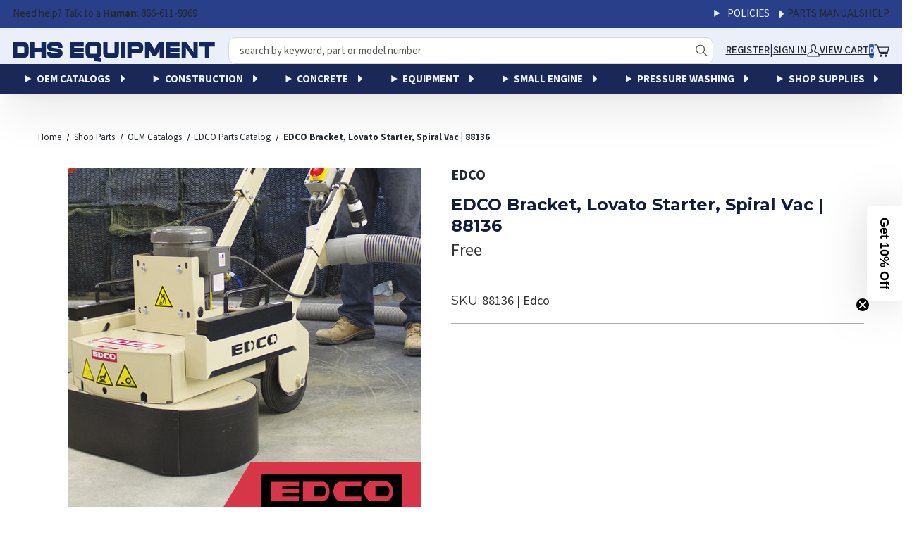

--- FILE ---
content_type: text/html; charset=UTF-8
request_url: https://stores.dhsequipmentparts.com/edco-oem-part-number-88136/
body_size: 51235
content:


<!doctype html>
<html class="no-js" lang="en">
  <head>
      <meta name="robots" content="index,follow">

      <script src="https://js.klevu.com/core/v2/klevu.js"></script>
<script src="https://js.klevu.com/klevu-js-v1/customizations/klevu-user-customization-171815877897717375-v2.js"></script>
<script src="https://js.klevu.com/theme/default/v2/quick-search.js"></script>
<!-- Start-Initialise Klevu for your store -->
<script type="text/javascript">
    if (typeof klevu_lang === "undefined") {
        var klevu_lang = "en";
    }
    klevu.interactive(function () {
        var searchBoxSelector = 'input[name="search_query"]' + ',' + "input[data-klevu-quicksearch-input]";
        var options = {
            url: {
                landing: '/search.php', // BigCommerce Search Results Page
                queryParam: 'search_query', //BigCommerce Query Param
                search: 'https://uscs33v2.ksearchnet.com/cs/v2/search' // Klevu APIv2 Search URL
            },
            search: {
                minChars: 0,
                searchBoxSelector: searchBoxSelector + ',.kuSearchInput', // BigCommerce + Klevu Search Input
                apiKey: "klevu-171815877897717375" // Klevu JS API Key
            },
            analytics: {
                apiKey: 'klevu-171815877897717375' // Klevu JS API Key
            }
        };
        klevu(options);
    });
    if (typeof klvBigCActiveCurrencyCode === "undefined") {
        var klvBigCActiveCurrencyCode = 'USD' || '';
    }
    if (typeof klvBigCActiveCustomerGroupId === "undefined") {
        var klvBigCActiveCustomerGroupId = '' || '';
    }
</script>
<!-- End-Initialise Klevu for your store -->
<!-- Start-Initialise Klevu add to cart -->
<script type="text/javascript">
    function klevu_addtocart(id, url, qty) {
        if ('undefined' !== typeof klevu_customAddToCart) {
            klevu_customAddToCart(id, url, qty);
        } else {
            var urlProtocol = ("https:" === document.location.protocol ? "https://" : "http://");
            var bcUrl = '/cart.php?action=add&product_id=' + id;

            const atcURL = bcUrl;
            const button = event.target;
            const defaultText = button.innerHTML;
            const cartTrigger = document.querySelector('[data-cart-preview]');

             // Change btn text to give user feedback that an action is taking place
             button.innerHTML = 'Adding...'
            // Add item to cart and open the mini cart
            fetch(atcURL).then(() => {
                cartTrigger.click()
                button.innerHTML = defaultText
                if (!document.querySelector('.cart-quantity').classList.contains('countPill--positive')) {
                    document.querySelector('.cart-quantity').classList.add('countPill--positive')
                }
                if (localStorage.getItem('cart-quantity')) {
                    let quantity = Number(localStorage.getItem('cart-quantity'));
                    document.querySelector('.cart-quantity').innerHTML = quantity + 1;
                }
            })

        }
    }
</script>
<!-- End-Initialise Klevu add to cart -->
<script type="text/javascript">
    var klevu_page_meta  = {
        "pageType": "pdp",
        "itemName": "EDCO Bracket, Lovato Starter, Spiral Vac | 88136",
        "itemUrl": "https://stores.dhsequipmentparts.com/edco-oem-part-number-88136/",
        "itemId": "262553",
        "itemGroupId": "262553",
        "itemSalePrice": "0",
        "itemCurrency": "USD"
    };
</script>
<script src="https://js.klevu.com/recs/v2/klevu-recs.js"></script>
<script type="text/javascript">
    klevu.interactive(function () {
        var options = {
            powerUp: {
                recsModule: true
            },
            recs: {
                apiKey: "klevu-171815877897717375"
            },
            analytics: {
                apiKey: "klevu-171815877897717375"
            }
        };
        klevu(options);
    });
</script>
<script type="text/javascript" id="klvCGSpecificPrices">
    //Only modify the request(s) when valid customer group id found
    if (typeof klvBigCActiveCurrencyCode !== "undefined"
        && klvBigCActiveCurrencyCode
    ) {
        if (typeof klvBigCActiveCustomerGroupId !== "undefined"
            && klvBigCActiveCustomerGroupId
        ) {
            klvBigCActiveCustomerGroupId = '-groupid--' + klvBigCActiveCustomerGroupId;
        }
        //modifyRequest will apply to `all` scopes
        klevu.modifyRequest('all', function (data, scope) {
            klevu.each(data.request.current.recordQueries, function (key, query) {
                klevu.setObjectPath(
                    query,
                    'settings.priceFieldSuffix',
                    klvBigCActiveCurrencyCode + klvBigCActiveCustomerGroupId
                );
            });
        });
    }
</script>
<script type="text/javascript">

    /**
     * Observer for Klevu Record Queries for product prices
     * @param recordQueries
     * @param recsKey
     */
    function klevu_processRECSRecordQueries(recordQueries, recsKey) {
        if (typeof klvBigCActiveCurrencyCode !== "undefined"
            && klvBigCActiveCurrencyCode
        ) {
            if (typeof klvBigCActiveCustomerGroupId !== "undefined"
                && klvBigCActiveCustomerGroupId
            ) {
                klvBigCActiveCustomerGroupId = '-groupid--' + klvBigCActiveCustomerGroupId;
            }
            var recsQuery = recordQueries[0];
            klevu.setObjectPath(
                recsQuery,
                'settings.priceFieldSuffix',
                klvBigCActiveCurrencyCode + klvBigCActiveCustomerGroupId
            );
        }
    }
</script>
<!-- PLACE KLEVU TEMPLATE CSS CUSTOMIZATION CODE IN BETWEEN STYLE TAG -->

<!--- Quick search Add to cart styles ---->

<style>
  button.kuBtn.kuBtnDark.klevuQuickCartBtn {
    height: 33px;
    border-radius: 0;
    display: flex;
    align-items: center;
    justify-content: center;
    color: #fff;
    background-color: #e4734f;
    border: 0.14286rem solid #e4734f;
    font:
      1rem Source,
      "Helvetica Neue",
      Helvetica,
      Arial,
      sans-serif !important;
  }
</style>

<style>
  /* ====================================================== */
  /* ====================================================== */
  /* THE STRUCTURED CSS SELECTORS INSTEAD OF ORIGINAL ONES  */
  /* ================== LANDING & CATNAV ================== */
  /* ====================== Blossom ======================= */
  /* ====================================================== */
  /* ====================================================== */
  /* ====================================================== */

  :root {
    --klevu-button-bg: #e4734f;
    --klevu-filters-width: 300px;
    --klevu-black: #333;
    --klevu-white: #fff;
    --klevu-milk-color: #eaeaea;
    --klevu-grey: #898484;
    --klevufont-size-1: 12px;
    --klevufont-size-2: 14px;
    --klevufont-size-3: 16px;
    --klevufont-size-h1: 22px;
    --klevufont-size-h2: 32px;
    --klevu-filters-z-index: 100;
    --klevu-products-per-row--desktop: 3;
    --klevu-products-per-row--tablet: 2;
    --klevu-products-per-row--mobile: 1;
  }

  .kuSearchResultsPageContainer .kuLandingNoResults,
  .kuSearchResultsPageContainer [ku-container][data-container-role="main"] {
    width: auto;
    max-width: 1400px;
  }

  .kuSearchResultsPageContainer
    [data-block-id="ku_landing_result_header"]
    .kuClearBoth {
    display: none;
  }

  .kuSearchResultsPageContainer
    [data-block-id="ku_landing_result_header"]
    .kuDropItemsPerpage {
    margin-right: auto;
  }

  .kuSearchResultsPageContainer [data-block-id="ku_landing_result_header"] {
    display: flex;
    flex-wrap: wrap;
  }

  .kuSearchResultsPageContainer
    [data-block-id="ku_landing_result_item_footer"] {
    flex-grow: 2;
    display: flex;
    flex-direction: column;
    z-index: 1;
  }

  .kuSearchResultsPageContainer .klevuNoResultsRecs-itemPrice .kuOrigPrice,
  .kuSearchResultsPageContainer
    [ku-container]
    div.kuResultContent
    .kuPrice
    .kuSalePrice {
    font-size: var(--klevufont-size-2);
    white-space: normal;
    letter-spacing: 1px;
    display: flex !important;
    width: 100%;
    margin-right: 0;
    flex-direction: column;
    align-items: flex-start;
  }

  .kuSearchResultsPageContainer
    [ku-container]
    div.kuResultContent
    .kuPrice
    .kuOrigPrice {
    float: none;
    text-align: right;
    margin: 0;
  }

  .kuSearchResultsPageContainer
    [ku-container][data-container-id="ku_quick_main_content_center"] {
    width: auto;
    max-width: none;
    margin: auto;
  }

  .kuSearchResultsPageContainer
    [ku-container][data-container-role=\"content\"] {
    display: flex;
    flex-wrap: nowrap;
  }

  .kuSearchResultsPageContainer
    [ku-container][data-container-role=\"content\"]::after {
    display: none;
  }

  body .kuSearchResultsPageContainer .kuDropdown {
    z-index: auto !important;
  }

  .kuSearchResultsPageContainer .klevuFilterOption span {
    font-size: var(--klevufont-size-1);
  }

  .kuSearchResultsPageContainer .ku-facet-opener,
  .kuSearchResultsPageContainer .kuFiltersMobButtons {
    display: none;
  }

  .kuSearchResultsPageContainer .ku-numberOfResults {
    width: 100%;
    display: flex;
    align-items: center;
    justify-content: flex-end;
    font-size: var(--klevufont-size-2);
    color: var(--klevu-black);
    font-weight: normal;
    padding: 0 10px;
    order: 2;
  }

  .kuSearchResultsPageContainer .ku-text-found h2,
  .kuSearchResultsPageContainer .ku-text-found h1 {
    font-size: var(--klevufont-size-h2);
    line-height: 1.3;
    margin-top: 0;
    padding-top: 10px;
  }

  .kuSearchResultsPageContainer .ku-text-found {
    padding: 0 10px;
  }

  .kuSearchResultsPageContainer .kuFilterBox .kuFilterHead {
    letter-spacing: 1px;
    font-size: var(--klevufont-size-2);
    width: 90%;
  }

  .kuSearchResultsPageContainer .kuFilterBox .kuFilterNames ul li a span {
    width: auto !important;
    margin: 0 3px;
    max-width: none;
    text-transform: capitalize;
  }

  .kuSearchResultsPageContainer
    .kuFilterBox
    .kuFilterNames
    ul
    li
    a
    span.kuFilterTotal {
    font-weight: bold;
  }

  .kuSearchResultsPageContainer .kuFilterBox .kuFilterNames ul li a {
    display: flex;
    width: 100%;
    align-items: center;
  }

  .kuSearchResultsPageContainer .kuFilterBox .kuFilterNames {
    height: 0;
    max-height: 180px;
  }

  .kuSearchResultsPageContainer
    .kuFilterBox
    .kuFilterHead.kuCollapse
    + .kuFilterNames {
    height: 80px;
    max-height: 180px;
  }

  .kuSearchResultsPageContainer
    .kuFilterBox
    .kuFilterHead.kuCollapse
    + .kuFilterNames.kuFilterShowAll {
    height: auto;
    max-height: none;
  }

  .kuFilterBox .kuFilterHead.kuCollapse::after,
  .kuFilterBox .kuFilterHead.kuExpand::after {
    top: calc(50% - 8px);
  }

  .kuSearchResultsPageContainer .kuFilterBox:nth-of-type(2) {
    border-top: 0;
  }

  .kuSearchResultsPageContainer .kuFilterTagsContainer .kuFilterTagValue {
    text-transform: uppercase;
  }

  .kuSearchResultsPageContainer .kuFilterTagsContainer {
    width: 100%;
    order: 1;
  }

  .kuSearchResultsPageContainer .kuFiltersTitleHeading {
    display: none;
  }

  .kuSearchResultsPageContainer .kuAddtocart {
    margin: 0 !important;
  }

  .kuSearchResultsPageContainer .kuAddtocart .kuBtn {
    height: 34px;
    border-radius: 0;
    width: 34px;
    display: flex;
    align-items: center;
    justify-content: center;
    color: var(--klevu-white);
    background-color: var(--klevu-button-bg);
    border-radius: 50%;
    background-image: url('data:image/svg+xml,<svg version="1.1" xmlns="http://www.w3.org/2000/svg" width="1265" height="1024" viewBox="0 0 1265 1024"><title>Shopping Cart</title><path fill="%23fff" d="M57.738 86.043c-20.891 0-37.826-16.935-37.826-37.826s16.935-37.826 37.826-37.826c6.826 0 15.968-0.288 26.644-0.624 28.915-0.911 69.085-2.176 104.991 0.965 25.285 2.212 52.231 6.754 75.755 16.461 23.623 9.747 47.729 26.432 59.882 55.002 7.825 18.397 20.748 61.518 35.337 113.3h855.558c11.662 0 22.673 5.38 29.841 14.579 7.165 9.2 9.689 21.192 6.837 32.5l-103.68 410.957c-4.238 16.803-19.351 28.573-36.677 28.573h-618.613c3.346 5.542 7.517 10.903 12.821 15.685 11.138 10.047 30.789 20.748 67.888 20.748h529.495c20.89 0 37.825 16.935 37.825 37.825 0 20.893-16.935 37.828-37.825 37.828h-529.495c-53.305 0-91.768-16.053-118.567-40.231-26.016-23.474-37.557-51.501-43.336-69.343-3.195-9.867-16.706-61.672-34.539-130.054-11.556-44.318-24.931-95.602-38.49-146.941-17.441-66.045-35.391-132.99-50.669-187.383-15.643-55.689-27.645-95.075-33.326-108.433-1.569-3.69-5.917-9.233-19.12-14.681-13.303-5.489-31.558-9.11-53.492-11.029-31.18-2.728-62.395-1.724-90.051-0.834v0c-12.502 0.402-24.276 0.781-34.991 0.781zM381.22 271.147c10.192 37.55 20.859 77.579 31.31 117.157 14.893 56.389 29.208 111.306 41.12 157l0.003 0.009c6.011 23.064 11.412 43.776 15.962 61.142h613.141l84.591-335.308h-786.128zM562.101 942.228c-9.803 0-17.748-7.948-17.748-17.748 0-9.803 7.945-17.748 17.748-17.748 9.8 0 17.745 7.945 17.745 17.748 0 9.8-7.945 17.748-17.745 17.748zM562.101 1017.88c51.582 0 93.398-41.818 93.398-93.401s-41.815-93.401-93.398-93.401c-51.586 0-93.401 41.818-93.401 93.401s41.815 93.401 93.401 93.401zM990.81 924.479c0 9.8-7.948 17.748-17.748 17.748-9.803 0-17.748-7.948-17.748-17.748 0-9.803 7.945-17.748 17.748-17.748 9.8 0 17.748 7.945 17.748 17.748zM1066.46 924.479c0 51.582-41.815 93.401-93.398 93.401-51.586 0-93.401-41.818-93.401-93.401s41.815-93.401 93.401-93.401c51.582 0 93.398 41.818 93.398 93.401z"></path></svg>');
    background-size: 22px 22px;
    background-repeat: no-repeat;
    background-position: 38% 58%;
    border: 0;
    font:
      0 Source,
      "Helvetica Neue",
      Helvetica,
      Arial,
      sans-serif !important;
    text-decoration: none !important;
    position: absolute;
    bottom: 20px;
    right: 10px;
  }

  .kuSearchResultsPageContainer .kuDropdown,
  .kuSearchResultsPageContainer .kuPagination {
    order: 3;
  }

  .kuSearchResultsPageContainer
    .kuFilterBox
    .kuFilterNames
    ul
    li
    a
    span.ku-facet-text {
    text-transform: uppercase;
    max-width: initial !important;
    max-width: auto !important;
  }

  .kuSearchResultsPageContainer
    .kuResults
    ul
    li
    .kuProdWrap
    footer
    .kuProdBottom
    .kuCaptionStockOut {
    word-wrap: break-word;
    display: inline-block !important;
    margin: 0;
  }

  .kuLandingNoRecordFound .klevuNoResultsRecs h3 {
    cursor: auto;
    display: block;
  }

  .kuSearchResultsPageContainer
    .kuLandingNoRecordFound
    .klevuNoResultsRecsResultsInner
    a.klevuNoResultsRecsTitle {
    color: var(--klevu-black);
    line-height: 1;
    text-overflow: inherit;
  }

  .kuSearchResultsPageContainer
    .kuLandingNoRecordFound
    .klevuNoResultsRecsResultsInner
    a.klevuNoResultsRecsTitle,
  .kuSearchResultsPageContainer .kuResults ul li .kuName a {
    font-size: var(--klevufont-size-2);
    line-height: 1.3;
    color: #13275b !important;
    font-weight: bold !important;
  }

  .kuSearchResultsPageContainer .kuResults ul li .kuName a:hover {
    text-decoration: none;
  }

  .kuSearchResultsPageContainer .kuResults ul li .kuProdBottom {
    height: fit-content !important;
  }

  .kuSearchResultsPageContainer .kuResults ul li .kuName {
    margin-bottom: 0;
    display: block !important;
  }

  .kuSearchResultsPageContainer .kuResults ul li .kuProdAdditional {
    border: none !important;
    position: relative !important;
    width: 100% !important;
    visibility: visible !important;
    left: 0 !important;
  }

  .kuSearchResultsPageContainer
    .kuResults
    ul
    li
    .kuProdWrap
    .kuProdAdditional
    .kuProdAdditionalData {
    display: flex;
    flex-wrap: wrap;
    align-items: center;
    justify-content: center;
    gap: 10px;
    padding-top: 0 !important;
  }

  .kuSearchResultsPageContainer
    .kuResults
    ul
    li
    .kuProdWrap
    .kuProdAdditional
    .kuProdAdditionalData
    .kuSwatches {
    text-align: center;
  }

  .kuSearchResultsPageContainer .kuResults ul li .kuProdWrap .kuProdAdditional {
    margin-top: auto;
    z-index: 0;
    top: 0;
    visibility: visible;
    position: static;
  }

  .kuSearchResultsPageContainer
    .kuLandingNoRecordFound
    .klevuNoResultsRecsResultsInner
    .klevuNoResultsRecs-itemPrice
    span {
    font-size: var(--klevufont-size-2) !important;
  }

  .kuSearchResultsPageContainer
    .kuLandingNoRecordFound
    .klevuNoResultsRecsResultsInner
    .klevuNoResultsRecs-itemPrice
    .kuStartPrice,
  .kuSearchResultsPageContainer
    .kuLandingNoRecordFound
    .klevuNoResultsRecsResultsInner
    .klevuNoResultsRecs-itemPrice
    .kuSalePrice,
  .kuSearchResultsPageContainer
    .kuLandingNoRecordFound
    .klevuNoResultsRecsResultsInner
    .klevuNoResultsRecs-itemPrice {
    display: flex;
    font-size: var(--klevufont-size-2);
    font-weight: normal;
    margin: 0 !important;
    padding: 0;
    line-height: 1;
    flex-direction: column;
    align-items: flex-end;
    gap: 8px;
  }

  .kuSearchResultsPageContainer
    .kuLandingNoRecordFound
    .klevuNoResultsRecsResultsInner
    .klevuNoResultsRecs-itemPrice,
  .kuSearchResultsPageContainer
    .kuResults
    ul
    li
    .kuProdWrap
    .kuProdBottom
    .kuPrice {
    width: auto;
    min-width: 100px;
    margin-top: 0;
  }

  .kuSearchResultsPageContainer
    .kuResults
    ul
    li
    .kuProdWrap
    .kuProdBottom
    .kuProdInfo {
    width: 55%;
  }

  .kuSearchResultsPageContainer
    .kuLandingNoRecordFound
    .klevuNoResultsRecsResultsInner
    .klevuNoResultsRecs-item
    a {
    display: block;
    max-width: 100% !important;
    max-height: 100% !important;
    height: auto;
    width: auto;
  }

  .kuSearchResultsPageContainer
    .kuLandingNoRecordFound
    .klevuNoResultsRecsResultsInner
    .klevuNoResultsRecs-item
    a
    img,
  .kuSearchResultsPageContainer
    .kuResults
    ul
    li
    .kuProdWrap
    .kuProdTop
    .klevuImgWrap
    a
    img {
    position: static;
    min-height: auto;
    object-fit: contain;
  }

  .kuSearchResultsPageContainer
    .kuLandingNoRecordFound
    .klevuNoResultsRecsResultsInner
    .klevuNoResultsRecs-item {
    border: 0;
  }

  .kuSearchResultsPageContainer
    .kuLandingNoRecordFound
    .klevuNoResultsRecsResultsInner
    .klevuNoResultsRecs-item,
  .kuSearchResultsPageContainer
    .productList
    .kuResults
    ul
    li
    .kuProdWrap
    .kuProdTop
    .klevuImgWrap {
    width: 100%;
    height: auto !important;
    max-height: none;
    min-height: 160px;
  }

  .kuSearchResultsPageContainer
    .kuLandingNoRecordFound
    .klevuNoResultsRecs-itemWrap {
    gap: 20px;
  }

  .kuSearchResultsPageContainer
    .kuLandingNoRecordFound
    .klevuNoResultsRecs-itemWrap,
  .kuSearchResultsPageContainer .kuResults ul li .kuProdWrap {
    border: none;
    height: 100%;
    display: flex;
    flex-direction: column;
  }

  .kuSearchResultsPageContainer
    .contentListActive
    .contentList
    .klevuCMSProduct {
    border-bottom: 1px solid var(--klevu-milk-color);
    padding: 0;
  }

  .kuSearchResultsPageContainer
    .contentListActive
    .contentList
    .klevuCMSProduct
    .kuProdWrap {
    border: none;
    height: 100%;
    display: flex;
    flex-wrap: nowrap;
    gap: 20px;
    flex-direction: row;
  }

  .kuSearchResultsPageContainer
    .contentListActive
    .contentList
    .klevuCMSProduct
    .kuProdWrap
    [data-block-id="ku_landing_result_item_info"] {
    width: 30%;
    min-width: 30%;
  }

  .kuSearchResultsPageContainer
    .contentListActive
    .contentList
    .klevuCMSProduct
    .kuProdWrap
    [data-block-id="ku_landing_result_item_info"]
    .kuProdImg {
    position: relative;
    z-index: 1;
  }

  .kuSearchResultsPageContainer
    .contentListActive
    .contentList
    .klevuCMSProduct
    .kuProdWrap
    [data-block-id="ku_landing_result_item_info"]::after {
    content: "No image";
    font-size: var(--klevufont-size-3);
    color: var(--klevu-milk-color);
    position: absolute;
    top: 50%;
    left: 50%;
    transform: translate(-50%, -50%);
    z-index: 0;
  }

  .kuSearchResultsPageContainer
    .contentListActive
    .contentList
    .klevuCMSProduct
    .kuProdWrap
    [data-block-id="ku_landing_result_item_footer"] {
    width: 70%;
    min-width: 70%;
  }

  .kuSearchResultsPageContainer
    .contentListActive
    .contentList
    .klevuCMSProduct
    .kuProdWrap
    .kuName
    a {
    font-weight: bolder;
    text-transform: uppercase;
  }

  .kuSearchResultsPageContainer
    .contentListActive
    .contentList
    .klevuCMSProduct
    .kuProdWrap
    .kuProdBottom {
    display: block;
  }

  .kuSearchResultsPageContainer
    .contentListActive
    .contentList
    .kuResults
    .klevuCMSProduct
    .klevuImgWrap {
    margin-bottom: 0;
    min-height: auto;
    height: auto !important;
  }

  .kuSearchResultsPageContainer
    .kuLandingNoRecordFound
    .klevuNoResultsRecs-itemWrap,
  .kuSearchResultsPageContainer .kuResults ul li {
    width: calc(100% / var(--klevu-products-per-row--desktop));
    padding: 0 15px;
  }

  .kuSearchResultsPageContainer .kuResults ul li:hover .kuProdAdditional {
    box-shadow: none;
  }

  .kuSearchResultsPageContainer
    .kuLandingNoRecordFound
    .klevuNoResultsRecsResultsInner,
  .kuSearchResultsPageContainer .kuResults ul {
    display: flex;
    flex-wrap: wrap;
  }

  .kuSearchResultsPageContainer .kuResultsHeadingTitleContainer,
  .kuSearchResultsPageContainer .kuLandingResultsViewSwitchContainer,
  .kuSearchResultsPageContainer .ku-facet-close {
    display: none !important;
  }

  #ku-back-to-top {
    position: fixed;
    bottom: 40px;
    right: 40px;
    z-index: 9999;
    width: 32px;
    height: 32px;
    text-align: center;
    line-height: 30px;
    background: var(--klevu-button-bg);
    color: var(--klevu-white);
    cursor: pointer;
    border: 0;
    border-radius: 2px;
    text-decoration: none;
    transition: opacity 0.2s ease-out;
    opacity: 1;
    display: none;
  }

  .klevu-sticky #ku-back-to-top {
    display: block;
  }

  .kuSearchResultsPageContainer [data-container-role="left"] {
    width: var(--klevu-filters-width);
    max-width: var(--klevu-filters-width);
  }

  .kuSearchResultsPageContainer [data-container-role="content"] {
    justify-content: space-between;
  }

  .kuSearchResultsPageContainer [ku-container][data-container-role="main"] {
    transition: width 0.5s;
    will-change: width;
  }

  .kuFilterBox.kuMulticheck
    .kuFilterNames
    ul
    li
    a:hover
    span.kuFilterIcon:after,
  .kuFilterBox.kuMulticheck
    .kuFilterNames
    ul
    li.kuSelected
    span.kuFilterIcon:after {
    top: 5px !important;
    left: 7px !important;
  }

  /* width */
  .kuSearchResultsPageContainer
    [ku-container][data-container-role="left"]::-webkit-scrollbar {
    width: 8px;
  }

  /* Track */
  .kuSearchResultsPageContainer
    [ku-container][data-container-role="left"]::-webkit-scrollbar-track {
    border-radius: 10px;
  }

  /* Handle */
  .kuSearchResultsPageContainer
    [ku-container][data-container-role="left"]::-webkit-scrollbar-thumb {
    background: var(--klevu-grey) !important;
    border-radius: 5px;
  }

  .kuSearchResultsPageContainer .kuDropdown .kuDropdownLabel:after {
    top: calc(50% - 6px);
  }

  .kuSearchResultsPageContainer .kuDropdown .kuDropdownLabel:before {
    content: " ";
    position: absolute;
    top: 0;
    right: 0;
    width: 20px;
    background-color: var(--klevu-white);
    display: block;
    height: 100%;
  }

  .kuSearchResultsPageContainer .kuResults ul li .kuProdWrap .kuCaptionVat {
    display: block !important;
    text-align: right;
  }

  .kuSearchResultsPageContainer
    [data-container-role="left"]
    .kuFilters
    .kuFilterBox.klevuFilter[data-singleselect="true"]
    .kuFilterNames
    ul
    li
    a.klevuFilterOption:hover
    .kuFilterIcon:after,
  .kuSearchResultsPageContainer
    [data-container-role="left"]
    .kuFilters
    .kuFilterBox.klevuFilter[data-singleselect="true"]
    .kuFilterNames
    ul
    li.kuSelected
    a.klevuFilterOption:hover
    .kuFilterIcon:after,
  .kuSearchResultsPageContainer
    [data-container-role="left"]
    .kuFilters
    .kuFilterBox.klevuFilter[data-singleselect="true"]
    .kuFilterNames
    ul
    li.kuSelected
    a.klevuFilterOption
    .kuFilterIcon:after {
    background-color: #ccc;
    top: 5px;
    left: 8px;
  }

  /* this is to cope with an issue on one Shopify theme */
  body.klevu-sticky .scroll-trigger {
    animation: initial !important;
    transform: none !important;
    opacity: 1 !important;
  }
  /* this is to cope with an issue on one Shopify theme END */

  @media screen and (min-width: 993px) {
    .klevu-sticky .kuSearchResultsPageContainer .productList .ku-text-found {
      width: calc(100% - var(--klevu-filters-width));
      position: sticky;
      background-color: var(--klevu-white);
      top: 0;
      margin-left: auto;
      z-index: 10;
    }

    .klevu-sticky
      .kuSearchResultsPageContainer
      .productList
      [data-block-id="ku_landing_result_header"] {
      position: sticky;
      top: 50px;
      background-color: var(--klevu-white);
      z-index: 10;
    }

    .klevu-sticky
      .kuSearchResultsPageContainer
      .productList
      .kuResultWrap
      [ku-container][data-container-role="left"] {
      position: fixed;
      top: 30px;
      background-color: var(--klevu-white);
      height: calc(100vh - 30px);
      overflow-y: auto;
    }

    .klevu-sticky
      .kuSearchResultsPageContainer
      .productList
      [data-container-id="ku_landing_main_content_center"] {
      margin-left: var(--klevu-filters-width);
    }
  }

  @media screen and (max-width: 1366px) {
    .kuSearchResultsPageContainer
      .productList
      .kuResults
      ul
      li
      .kuProdWrap
      .kuProdTop
      .klevuImgWrap {
      min-height: 160px;
    }
  }

  @media screen and (max-width: 1023px) {
    .kuSearchResultsPageContainer
      [ku-container][data-container-id="ku_quick_main_content_center"] {
      grid-area: second;
    }

    .kuSearchResultsPageContainer
      [ku-container][data-container-id="ku_quick_main_content_center"] {
      width: 100%;
    }

    .kuSearchResultsPageContainer
      [ku-container]
      [data-container-id="ku_quick_main_footer_container"] {
      margin-right: 70px;
    }
  }

  @media screen and (max-width: 992px) {
    .kuSearchResultsPageContainer .kuFilterTagsContainer {
      margin-bottom: 20px;
    }

    .kuSearchResultsPageContainer .kuFilterBox .kuFilterHead {
      width: 100%;
    }

    .kuSearchResultsPageContainer .ku-numberOfResults {
      display: none;
    }

    .kuSearchResultsPageContainer .kuResultsHeadingTitleContainer {
      order: 1;
      width: 100%;
    }

    .kuSearchResultsPageContainer .kuDropdown:hover .kuDropdownOptions {
      width: 100%;
    }

    .kuSearchResultsPageContainer .ku-facet-opener {
      font-size: var(--klevufont-size-2);
    }

    .kuSearchResultsPageContainer .ku-facet-opener,
    .kuSearchResultsPageContainer .kuDropSortBy,
    .kuSearchResultsPageContainer .kuDropItemsPerpage,
    .kuSearchResultsPageContainer .kuPagination {
      order: 2;
    }

    .kuSearchResultsPageContainer .kuPagination,
    .kuDropItemsPerpage {
      width: 48% !important;
    }

    .kuSearchResultsPageContainer .mobile-filter__close svg {
      fill: var(--klevu-white);
    }

    .kuSearchResultsPageContainer .ku-facet-opener,
    .kuSearchResultsPageContainer .ku-facet-opener:hover,
    .kuSearchResultsPageContainer .ku-facet-opener:focus,
    .kuSearchResultsPageContainer .ku-facet-opener:active {
      display: flex;
      align-items: center;
      justify-content: center;
      width: 48%;
      box-shadow: none !important;
      background-color: var(--klevu-white);
      border-radius: 0;
      border: 1px solid var(--klevu-black);
      color: var(--klevu-black);
      height: 40px;
      display: flex;
      align-items: center;
      justify-content: center;
      margin: 0 1% !important;
    }

    .kuSearchResultsPageContainer .kuDropSortBy {
      width: 48%;
      min-width: 48%;
      border: 1px solid var(--klevu-black);
      color: var(--klevu-black);
      height: 40px;
      display: flex !important;
      align-items: center;
      justify-content: center;
      margin: 0 1% !important;
    }

    .kuSearchResultsPageContainer .kuDropdown .kuDropdownLabel {
      border: none;
      font-size: var(--klevufont-size-2);
      white-space: nowrap;
      overflow: hidden;
    }

    .kuSearchResultsPageContainer .kuDropSortBy .kuDropdownOptions {
      top: 40px;
    }

    .kuSearchResultsPageContainer [data-block-id="ku_landing_left_facets"] {
      position: fixed;
      top: 0 !important;
      left: -100%;
      width: 100vw;
      height: 100vh;
      background-color: rgba(0, 0, 0, 0.7);
      z-index: var(--klevu-filters-z-index);
      transition: all 0.6s ease-in-out;
      display: flex;
      flex-wrap: nowrap;
    }

    .ku-facet-open.kuSearchResultsPageContainer
      [data-block-id="ku_landing_left_facets"] {
      left: 0;
      transition: all 0.6s ease-in-out;
    }

    .kuSearchResultsPageContainer
      [data-container-id="ku_landing_main_content_center"] {
      width: 100% !important;
    }

    .kuLandingNoRecordFound .klevuNoResultsRecsResultsInner {
      gap: 40px;
      max-width: 100%;
    }

    .kuSearchResultsPageContainer
      .kuLandingNoRecordFound
      .klevuNoResultsRecs-itemWrap {
      width: calc(50% - 40px);
      padding: 0;
      margin: 0;
      flex-basis: auto;
    }

    .kuSearchResultsPageContainer .kuResults ul li {
      width: calc(100% / var(--klevu-products-per-row--tablet));
    }

    .kuSearchResultsPageContainer [ku-container][data-container-role="left"] {
      width: 0 !important;
    }

    .kuSearchResultsPageContainer .ku-facet-close,
    .kuSearchResultsPageContainer .ku-facet-close:hover,
    .kuSearchResultsPageContainer .ku-facet-close:focus,
    .kuSearchResultsPageContainer .ku-facet-close:active {
      display: block !important;
      width: 50px;
      min-width: 50px;
      max-height: 100px;
      border: none;
      outline: none;
      box-shadow: none !important;
      color: var(--klevu-white);
      background: transparent;
      padding: 0;
      border: none;
    }

    .kuSearchResultsPageContainer .kuFilters {
      background-color: var(--klevu-white);
      flex-grow: 2;
      max-width: calc(100vw - 50px);
      overflow: auto;
    }

    .kuSearchResultsPageContainer .kuFiltersMobButtons {
      display: flex;
      flex-wrap: nowrap;
      align-items: center;
      justify-content: center;
      margin-bottom: 10px;
      padding-bottom: 10px;
      border-bottom: 1px solid var(--klevu-black);
    }

    .kuSearchResultsPageContainer .kuFiltersMobButton_apply,
    .kuSearchResultsPageContainer .kuFiltersMobButton_apply:hover,
    .kuSearchResultsPageContainer .kuFiltersMobButton_apply:focus,
    .kuSearchResultsPageContainer .kuFiltersMobButton_apply:active {
      background-color: var(--klevu-button-bg);
      color: var(--klevu-white);
      border: 0;
    }

    .kuSearchResultsPageContainer .kuFiltersMobButton_reset,
    .kuSearchResultsPageContainer .kuFiltersMobButton_reset:hover,
    .kuSearchResultsPageContainer .kuFiltersMobButton_reset:focus,
    .kuSearchResultsPageContainer .kuFiltersMobButton_reset:active {
      background-color: var(--klevu-white);
      color: var(--klevu-black) !important;
      /* border-color: var(--klevu-button-bg); */
      border-width: 1px;
    }

    .kuSearchResultsPageContainer .kuFiltersMobButtons .kuFiltersMobButton {
      padding: 0 5px;
      margin: 0 3px;
      box-shadow: none !important;
    }

    .kuSearchResultsPageContainer .kuFiltersTitleHeading {
      display: none;
    }

    .kuSearchResultsPageContainer .kuFiltersMobButton {
      width: 48%;
      height: 44px;
      border-radius: 2px;
      color: var(--klevu-white);
      font-size: var(--klevufont-size-3);
      font-weight: bold;
      text-align: center;
    }

    .kuSearchResultsPageContainer [data-block-id="ku_landing_result_header"] {
      display: flex;
      flex-wrap: wrap;
      padding: 0;
      justify-content: space-around;
    }

    .klevuWrap.contentListActive
      [ku-container][data-container-role="left"]
      .kuFilters {
      max-width: 100%;
    }

    .klevuWrap.contentListActive [ku-container][data-container-role="left"] {
      width: 100% !important;
      display: block;
      max-width: 100%;
    }

    .klevuWrap.contentListActive [data-block-id="ku_landing_left_facets"] {
      position: unset;
      top: auto !important;
      left: auto;
      width: auto;
      height: auto;
      background-color: transparent;
      z-index: auto;
      transition: all 0.6s ease-in-out;
      display: flex;
      flex-wrap: nowrap;
    }
    .klevuWrap.contentListActive
      [data-block-id="ku_landing_left_facets"]
      .ku-facet-close,
    .klevuWrap.contentListActive
      [data-block-id="ku_landing_left_facets"]
      .kuFiltersMobButtons {
      display: none !important;
      visibility: hidden;
    }
  }

  @media screen and (max-width: 600px) {
    .kuSearchResultsPageContainer [ku-container] #klevuCategoryArea {
      margin-bottom: 0 !important;
    }

    .kuSearchResultsPageContainer [ku-container] .klevuAutoSuggestionsWrap,
    .kuSearchResultsPageContainer [ku-container] .klevuSuggestionHeading {
      margin-bottom: 10px;
    }

    .kuSearchResultsPageContainer .kuPagination,
    .kuSearchResultsPageContainer .kuDropdown.kuDropItemsPerpage {
      width: 100% !important;
      text-align: center;
    }
  }

  @media screen and (max-width: 550px) {
    .kuSearchResultsPageContainer
      .productList
      .kuResults
      ul
      li
      .kuProdWrap
      .kuProdTop
      .klevuImgWrap {
      min-height: 200px;
    }

    .kuSearchResultsPageContainer
      .contentListActive
      .contentList
      .klevuCMSProduct
      .kuProdWrap {
      flex-direction: column;
      gap: 0;
    }

    .kuSearchResultsPageContainer
      .contentListActive
      .contentList
      .klevuCMSProduct
      .kuProdWrap
      [data-block-id="ku_landing_result_item_info"]::after {
      content: none;
    }

    .kuSearchResultsPageContainer
      .contentListActive
      .contentList
      .klevuCMSProduct
      .kuProdWrap
      [data-block-id="ku_landing_result_item_info"],
    .kuSearchResultsPageContainer
      .contentListActive
      .contentList
      .klevuCMSProduct
      .kuProdWrap
      [data-block-id="ku_landing_result_item_footer"] {
      width: 100%;
    }
  }

  @media screen and (max-width: 500px) {
    .kuSearchResultsPageContainer .kuResults ul li {
      width: calc(100% / var(--klevu-products-per-row--mobile));
    }

    .kuLandingNoRecordFound .klevuNoResultsRecsResultsInner {
      gap: 40px;
      max-width: 100%;
    }

    .kuSearchResultsPageContainer
      .kuLandingNoRecordFound
      .klevuNoResultsRecs-itemWrap {
      width: 100%;
      padding: 0;
      margin: 0;
      flex-basis: auto;
    }
  }
</style>
<!-- PLACE KLEVU TEMPLATE JS CUSTOMIZATION CODE IN BETWEEN SCRIPT TAG -->

<!-- Customization to handle the speed, fallback is directed to noResultsFoundPopularProductList instead of the default productListFallback -->

<script>
    var klevu_storeTranslations= {"<b>%s</b> videoList":"<b>%s</b> Videos"};
   window._klvReady = window._klvReady || []
   window._klvReady.push(function () {
       // remove adding the fallback query to landing, catnav, and quick
       klevu.beforeActivation('landing,catnav,quick', function (data, scope) {
           scope.kScope.chains.request.build.remove({ name: 'addProductListFallback' })
       })

       // hook into landing, catnav, and quick requests before they go out
       klevu.modifyRequest('landing,catnav,quick', function (data, scope) {
           var videoListQuery = false;
           // loop through each query
           klevu.each(data.request.current.recordQueries, function (key, query) {
               console.log(query);
               if (query.id === 'productList') {
                   // change the value of the fallbackId
                   klevu.setObjectPath(query, 'settings.fallbackQueryId', 'noResultsFoundPopularProductList')
                   videoListQuery = klevu.extend(true,{}, query);
                   videoListQuery.id = "videoList";
                   videoListQuery.settings.typeOfRecords = ["video"]

                   console.log(videoListQuery);
               } else if (query.id === 'noResultsFoundPopularProductList') {
                   // make this a fallback query
                   klevu.setObjectPath(query, 'isFallbackQuery', true)

                   // safely read the popularProducts from KMC
                   try {
                       var popularProducts = klevu.getObjectPath(
                           klevu.search.modules,
                           'kmcInputs.kmcData.klevu_popularProductsOfSite',
                           []
                       )
                       var popularProductIds = []
                       klevu.each(popularProducts, function (key, prod) {
                           popularProductIds.push(prod.id)
                       })
                       // if products are found, modify the query to look for just these products
                       if (popularProductIds.length) {
                           var customANDQueryString = '('
                           var topIds = []
                           klevu.each(popularProductIds, function (key, id) {
                               if (key !== 0) {
                                   customANDQueryString += ' OR '
                               }
                               customANDQueryString += 'id:"' + id + '"'
                               topIds.push({
                                   key: 'id',
                                   value: id.toString()
                               })
                           })
                           customANDQueryString += ')'
                           klevu.setObjectPath(query, 'settings.searchPrefs', [])
                           klevu.setObjectPath(query, 'settings.customANDQuery', customANDQueryString)
                           klevu.setObjectPath(query, 'settings.topIds', topIds)
                       }
                   } catch (err) {
                       console.log('KLEVU ERROR: Unable to add product ids to the query', err)
                   }
               }
           })
           if (videoListQuery) {
               console.log(videoListQuery);
               data.request.current.recordQueries.push(videoListQuery);
           }
       })
   })
</script>

<!---- Quick search template modification to add "Add to cart" button --->

<script>
   klevu.beforeActivation('quick', function (data, scope) {
       klevu.each(klevu.search.extraSearchBox, function (key, box) {
           box.getScope().template.setTemplate(
               klevu.dom.helpers.getHTML('#quickSearchProductAddToCart'),
               'quickSearchProductAddToCart',
               true
           )
           box.getScope().chains.template.events.add({
               name: 'quickSearchProductAddToCartEvent',
               fire: function (data, scope) {
                   klevu.search.modules.addToCart.base.bindQuickSearchProductAddToCartBtnClickEvent(scope.kScope)
               }
           })
       })
   })
</script>

<!---- landing page Customizations --->

<style>
   .kuSearchResultsPageContainer .videoList {
       display: none;
   }
   .kuSearchResultsPageContainer .videoListActive .videoList {
       display: block;
   }
</style>

<script type="text/javascript">
   /* ====================================================== */
   /* ====================================================== */
   /* ======= KLEVU TEMPLATE JS CUSTOMIZATION CODE ========= */
   /* ============ LANDING & CATNAV JAVASCRIPT ============= */
   /* ====================== Blossom ======================= */
   /* ====================================================== */
   /* ====================================================== */

   // Create the useroptions object if it does not already exist

   if (!window.klevu_uc_userOptions) window.klevu_uc_userOptions = {}

   // set the landingFilterPosition
   window.klevu_uc_userOptions.landingFilterPosition = 'left'

   klevu.beforeActivation('catnav,landing', function (data, scope) {
       scope.kScope.template.setTemplate(klevuLandingTemplateFiltersCustom, 'filters', true)
       scope.kScope.template.setTemplate(klevuLandingTemplateResultsCustom, 'results', true)

       scope.kScope.chains.events.keyUp.remove({ name: 'scrollToTop' })
       ;(function (klevu) {
           klevu.extend(true, klevu.search.modules, {
               addParamsToURL: {
                   base: {
                       addURLtoHistory: function (data, scope, queryId) {
                           // Global stuff
                           if (
                               typeof window.history === 'undefined' ||
                               typeof window.history.pushState === 'undefined'
                           ) {
                               console.error(
                                   'This browser does not have the support of window.history or window.history.pushState'
                               )
                               return
                           }

                           var searchPath = new URLSearchParams(window.location.search)
                           var currentSearchPath
                           var previousSearchPath = searchPath.toString()

                           // this is in case we're running our code where we dont have context.activeQueryId
                           var activeQueryId = klevu.getObjectPath(data, 'context.activeQueryId')
                           if (queryId && queryId.length) {
                               activeQueryId = queryId
                           }

                           // Check if there any filter selected
                           let applyFilters =
                               typeof data.localOverrides.query[activeQueryId].filters !== 'undefined'
                                   ? data.localOverrides.query[activeQueryId].filters.applyFilters
                                   : {}
                           let isThereFiltersSelected = false
                           // Check if applyFilters is an object (but not an array), and not empty
                           if (
                               typeof applyFilters === 'object' &&
                               !Array.isArray(applyFilters) &&
                               applyFilters !== null &&
                               Object.keys(applyFilters).length > 0
                           ) {
                               isThereFiltersSelected = true
                           }

                           // PAGINATION TO URL
                           var hasPaginationEnabled = klevu.getSetting(
                               klevu,
                               'settings.theme.modules.pagination.searchResultsPage.enable'
                           )
                           var paginationQueryParam = 'Page'
                           var currentPage = 0

                           if (hasPaginationEnabled) {
                               var activeQueryMeta = klevu.getObjectPath(
                                   data,
                                   'template.query.' + activeQueryId + '.meta'
                               )
                               if (activeQueryMeta) {
                                   var productListLimit = activeQueryMeta.noOfResults
                                   currentPage = Math.ceil(activeQueryMeta.offset / productListLimit) + 1
                               }

                               if (currentPage === 0 || currentPage === 1) {
                                   searchPath.delete(paginationQueryParam)
                               } else {
                                   searchPath.set(paginationQueryParam, currentPage)
                               }

                               currentSearchPath = searchPath.toString()
                           }

                           // FILTERS TO URL
                           var activeQueryFilters = klevu.getObjectPath(
                               data,
                               'template.query.' + activeQueryId + '.filters'
                           )
                           var filterValuesQueryParam = ''

                           if (activeQueryFilters) {
                               klevu.each(activeQueryFilters, function (key, filter) {
                                   var selectedFilterKeyString = ''
                                   var filterOptions = filter.options
                                   var selectedValues = ''

                                   if (filterOptions && filterOptions.length) {
                                       klevu.each(filterOptions, function (key, option) {
                                           if (option.selected === true) {
                                               if (selectedValues.length) {
                                                   selectedValues += ','
                                               }
                                               selectedValues += option.value
                                           }
                                       })
                                   } else if (filter.type === 'SLIDER') {
                                       var startValue = filter.start
                                       var endValue = filter.end
                                       var minValue = filter.min
                                       var maxValue = filter.max
                                       if (
                                           typeof startValue !== 'undefined' &&
                                           startValue !== null &&
                                           typeof endValue !== 'undefined' &&
                                           endValue !== null
                                       ) {
                                           if (
                                               Number(startValue) === Number(minValue) &&
                                               Number(endValue) === Number(maxValue)
                                           ) {
                                               // just skipping
                                           } else {
                                               selectedValues = startValue + '-' + endValue
                                           }
                                       }
                                   }

                                   if (selectedValues.length) {
                                       // selectedFilterKeyString += filter.key + ":" + selectedValues;
                                       selectedFilterKeyString +=
                                           encodeURIComponent(filter.key) + ':' + encodeURIComponent(selectedValues)
                                   }

                                   if (selectedFilterKeyString.length) {
                                       if (filterValuesQueryParam.length) {
                                           filterValuesQueryParam += ';'
                                       }
                                       filterValuesQueryParam += selectedFilterKeyString
                                   }
                               })
                           }

                           if (filterValuesQueryParam.length > 0 && isThereFiltersSelected) {
                               searchPath.set('Filters', filterValuesQueryParam)
                           } else {
                               searchPath.delete('Filters')
                           }

                           currentSearchPath = searchPath.toString()

                           // ==============================
                           // Final URL change
                           if (previousSearchPath !== currentSearchPath) {
                               var historyState = { page: currentPage, filters: currentSearchPath }
                               window.history.pushState(
                                   historyState,
                                   null,
                                   currentSearchPath ? '?' + currentSearchPath : window.location.pathname
                               )
                           }
                       },

                       restoreSearchParamsOnPageLoad: function (data, scope) {
                           var hasAlreadyTriggered = klevu.getObjectPath(
                               scope.kScope,
                               'element.kScope.getAndUpdateFiltersTriggered'
                           )
                           if (hasAlreadyTriggered) return

                           var activeQueryId = klevu.getObjectPath(data, 'context.activeQueryId') || 'productList'

                           var filtersFromURL = klevu.dom.helpers.getQueryStringValue('Filters')
                           var paginationFromURL = klevu.dom.helpers.getQueryStringValue('Page')

                           var matchedQueryParamId = ''
                           var matchedQueryParamValue = ''
                           var recordQueries = klevu.getObjectPath(data, 'request.current.recordQueries')

                           if (recordQueries && recordQueries.length) {
                               klevu.each(recordQueries, function (key, recordQuery) {
                                   if (recordQuery.id) {
                                       if (
                                           (paginationFromURL && paginationFromURL.length) ||
                                           (filtersFromURL && filtersFromURL.length)
                                       ) {
                                           matchedQueryParamId = recordQuery.id
                                           matchedQueryParamValue = paginationFromURL || filtersFromURL
                                       }
                                   }
                               })
                           }

                           klevu.setObjectPath(scope.kScope, 'element.kScope.getAndUpdateFiltersTriggered', true)

                           matchedQueryParamId = activeQueryId || 'productList'

                           if (matchedQueryParamId.length && matchedQueryParamValue.length) {
                               activeQueryId = matchedQueryParamId
                               var storage = klevu.getSetting(scope.kScope.settings, 'settings.storage')
                               if (storage.tabs) {
                                   storage.tabs.setStorage('local')
                                   storage.tabs.mergeFromGlobal()
                                   storage.tabs.addElement('active', activeQueryId)
                                   storage.tabs.mergeToGlobal()
                               }
                           }

                           if (paginationFromURL && paginationFromURL > 1) {
                               if (recordQueries && recordQueries.length) {
                                   klevu.each(recordQueries, function (key, recordQuery) {
                                       if (recordQuery.id === activeQueryId) {
                                           var limit = klevu.getObjectPath(recordQuery, 'settings.limit')
                                           limit = Number(limit)
                                           if (limit > 0) {
                                               var expectedOffset = (paginationFromURL - 1) * limit
                                               klevu.setObjectPath(
                                                   data,
                                                   'localOverrides.query.' + activeQueryId + '.settings.offset',
                                                   expectedOffset
                                               )
                                           }
                                       }
                                   })
                               }
                           }

                           // FILTERS
                           if (filtersFromURL && filtersFromURL.length) {
                               var facets = filtersFromURL.split(';')
                               if (facets) {
                                   klevu.each(facets, function (key, facet) {
                                       var splitFacet = facet.split(':')
                                       if (splitFacet.length) {
                                           var facetKey = decodeURIComponent(splitFacet[0])
                                           var facetValues = decodeURIComponent(splitFacet[1]).split(',')
                                           var applyFilters = klevu.getObjectPath(
                                               data,
                                               'localOverrides.query.' +
                                                   activeQueryId +
                                                   '.filters.applyFilters.filters'
                                           )

                                           if (applyFilters && applyFilters.length) {
                                               // if there're some filters
                                               var isExistingKey = false
                                               klevu.each(applyFilters, function (key, applyFilter) {
                                                   if (applyFilter.key === facetKey) {
                                                       isExistingKey = true
                                                       klevu.each(facetValues, function (key, facetValue) {
                                                           var isFilterOptionMatched = false
                                                           klevu.each(applyFilter.values, function (key, value) {
                                                               if (facetValue === value) {
                                                                   isFilterOptionMatched = true
                                                               }
                                                           })
                                                           if (!isFilterOptionMatched) {
                                                               applyFilter.values.push(facetValue)
                                                           }
                                                       })
                                                   }
                                               })
                                               if (!isExistingKey) {
                                                   applyFilters.push({ key: facetKey, values: facetValues })
                                               }
                                           } else {
                                               klevu.setObjectPath(
                                                   data,
                                                   'localOverrides.query.' +
                                                       activeQueryId +
                                                       '.filters.applyFilters.filters',
                                                   [{ key: facetKey, values: facetValues }]
                                               )
                                           }
                                       }
                                   })
                               }
                           }
                       },

                       updatePayloadOnPopState: function (data, scope, activeQueryId) {
                           // SET PAGINATION PAYLOAD
                           var paginationFromURL = klevu.dom.helpers.getQueryStringValue('Page')
                           paginationFromURL = Number(paginationFromURL)
                           var limit =
                               window.klevuCurrentScope.element.kObject.getScope().data.request.original
                                   .queryRequest[0].settings.limit
                           limit = Number(limit)
                           if (limit > 0) {
                               var expectedOffset =
                                   (paginationFromURL - 1) * limit > 0 ? (paginationFromURL - 1) * limit : 0
                               klevu.setObjectPath(
                                   data,
                                   'localOverrides.query.' + activeQueryId + '.settings.offset',
                                   expectedOffset
                               )
                               // klevu.search.modules.addParamsToURL.base.backBtnCounter.backBtn = 0;
                           }

                           // SET FILTER PAYLOAD
                           var filtersFromURL = klevu.dom.helpers.getQueryStringValue('Filters')
                           if (filtersFromURL && filtersFromURL.length) {
                               var facets = filtersFromURL.split(';')
                               // loop through all facets to get its values
                               let facetKey = ''
                               let facetValues = []
                               let facetsArray = []

                               klevu.each(facets, function (key, facet) {
                                   var splitFacet = facet.split(':')
                                   if (splitFacet.length) {
                                       facetKey = decodeURIComponent(splitFacet[0])
                                       facetValues = decodeURIComponent(splitFacet[1]).split(',')
                                       facetsArray.push({ key: facetKey, values: facetValues })
                                   }
                               })
                               // set the payload with correct filters:
                               klevu.setObjectPath(
                                   data,
                                   'localOverrides.query.' + activeQueryId + '.filters.applyFilters.filters',
                                   facetsArray
                               )
                           } else {
                               // reset filters if Back button pressed, and there's no filters
                               klevu.setObjectPath(
                                   data,
                                   'localOverrides.query.' + activeQueryId + '.filters.applyFilters.filters',
                                   []
                               )
                           }
                       }
                   },
                   build: true
               },
               filterOpener: function (data, scope) {
                   var filterOpener = document.querySelector('.ku-facet-opener')
                   var filterClose = document.querySelector('.ku-facet-close')
                   var filterApply = document.querySelector('.kuFiltersMobButton_apply')
                   var landingElement = document.querySelector('.klevuLanding')
                   if (filterOpener && landingElement) {
                       klevu.event.attach(filterOpener, 'click', function (event) {
                           document.querySelector('.klevuLanding ').classList.toggle('ku-facet-open')
                       })
                   }
                   if (filterClose && landingElement) {
                       klevu.event.attach(filterClose, 'click', function (event) {
                           document.querySelector('.klevuLanding ').classList.toggle('ku-facet-open')
                       })
                   }
                   if (filterApply && landingElement) {
                       klevu.event.attach(filterApply, 'click', function (event) {
                           document.querySelector('.klevuLanding ').classList.toggle('ku-facet-open')
                       })
                   }
               },
               insertToTopButton: function (data, scope) {
                   let topButton = document.getElementById('ku-back-to-top')
                   if (!topButton) {
                       topButton = document.createElement('button')
                       topButton.id = 'ku-back-to-top'
                       topButton.title = 'Back to top'
                       topButton.className = 'ku-hide'
                       topButton.textContent = '↑'
                       document.body.appendChild(topButton)
                   }
               },
               addBodyClassOnScroll: function () {
                   // Helper function to get the top position of an element
                   function getElementYPosition() {
                       var element = document.querySelector('.kuResultsListing')
                       if (element) {
                           var boundingClientRect = element.getBoundingClientRect()
                           var absoluteElementTop = boundingClientRect.top + window.pageYOffset
                           return absoluteElementTop
                       }
                       return null // Return null if the element doesn't exist
                   }
                   window.addEventListener('scroll', function (e) {
                       const positionY = window.scrollY
                       const productListPositionY = getElementYPosition()
                       const triggerPositionY = productListPositionY !== null ? productListPositionY : 100
                       const body = document.body
                       const shouldAddClass = positionY >= triggerPositionY
                       body.classList.toggle('klevu-sticky', shouldAddClass)
                   })
               },
               smoothScrollToProductListingTop: function () {
                   let customOffset = 60
                   const selectorsToTriggerScrollToTop = {
                       pagination: '.kuPagination a',
                       scrollToTopButton: '#ku-back-to-top'
                       // filterOptions: '.klevuFilterOption',
                       // Add more selectors here as needed
                   }
                   function _smoothScrollToKlevuTop() {
                       setTimeout(function () {
                           var target = document.getElementsByClassName('klevuMeta')[0]

                           if (target) {
                               var topPosition = target.getBoundingClientRect().top + window.pageYOffset

                               window.scrollTo({
                                   top: topPosition - customOffset,
                                   behavior: 'smooth'
                               })
                           }
                       }, 100)
                   }
                   Object.values(selectorsToTriggerScrollToTop).forEach(selector => {
                       document
                           .querySelectorAll(selector)
                           .forEach(el => el.addEventListener('click', _smoothScrollToKlevuTop))
                   })
               },
               keepFacetsWithSelectedOptionsOpened: function (data, scope) {
                   const selectors = {
                       kuFilterBox: '.kuFilterBox',
                       kuSelected: '.kuSelected',
                       kuFilterNames: '.kuFilterNames',
                       kuFilterNamesCollapse: '.kuFilterNames.kuFilterCollapse',
                       kuFilterHead: '.kuFilterHead',
                       kuFilterHeadExpand: '.kuFilterHead.kuExpand',
                       kuExpand: '.kuExpand',
                       kuCollapse: '.kuCollapse',
                       nouiElement: '.noUi-origin',
                       priceFacetBlock: '[data-filter="klevu_price"]',
                       kuFilterShowAll: '.kuFilterShowAll',
                       kuFilterCollapse: '.kuFilterCollapse'
                   }

                   /** Collapse Filters by default */
                   ;(function collapseAllFilters() {
                       // Replace .kuFilterHead.kuCollapse with .kuFilterHead.kuExpand
                       const kuFilterHeadElements = document.querySelectorAll(selectors.kuFilterHead)
                       kuFilterHeadElements.forEach(element => {
                           element.classList.add(selectors.kuExpand.substring(1))
                           element.classList.remove(selectors.kuCollapse.substring(1))
                       })

                       // Replace .kuFilterNames.kuCollapse with .kuFilterNames.kuExpand
                       const kuFilterNamesElements = document.querySelectorAll(selectors.kuFilterNames)
                       kuFilterNamesElements.forEach(element => {
                           element.classList.add(selectors.kuFilterCollapse.substring(1))
                           element.classList.remove(selectors.kuFilterShowAll.substring(1))
                       })
                   })()

                   // Regular checkbox-facets
                   // Check if the required elements exist
                   const kuSelectedElements = document.querySelectorAll(
                       selectors.kuFilterBox + ' ' + selectors.kuSelected
                   )
                   if (kuSelectedElements.length > 0) {
                       kuSelectedElements.forEach(selectedElement => {
                           // Find the parent element with the class kuFilterBox
                           const filterBoxParent = findParentWithClass(selectedElement, selectors.kuFilterBox)

                           // Look for the child with the class kuFilterHead.kuExpand
                           const filterHeadChild = filterBoxParent.querySelector(selectors.kuFilterHeadExpand)

                           // Rotate icon in the title
                           if (filterHeadChild) {
                               filterHeadChild.classList.remove('kuExpand')
                               filterHeadChild.classList.add('kuCollapse')
                           }

                           // Find the parent element with the class kuFilterNames.kuFilterCollapse
                           const filterNamesParent = findParentWithClass(
                               selectedElement,
                               selectors.kuFilterNamesCollapse
                           )

                           // Show options
                           if (filterNamesParent) {
                               filterNamesParent.classList.remove('kuFilterCollapse')
                               filterNamesParent.classList.add(selectors.kuFilterShowAll.substring(1))
                           }
                       })
                   }

                   // Price slider facet
                   var isThereAnyAppliedFacets = klevu.getObjectPath(
                       scope.kScope.data,
                       'localOverrides.query.' +
                           scope.kScope.data.context.activeQueryId +
                           '.filters.applyFilters.filters'
                   )
                   const isPriceFacetApplied = Boolean(
                       isThereAnyAppliedFacets?.filter(val => val.key === 'klevu_price').length
                   )
                   if (isPriceFacetApplied) {
                       // Find the parent element with the class kuFilterNames.kuFilterCollapse
                       const nouiElement = document.querySelector(
                           `${selectors.priceFacetBlock} ${selectors.nouiElement}`
                       )

                       if (nouiElement) {
                           const filterNamesParent = findParentWithClass(nouiElement, selectors.kuFilterNamesCollapse)

                           // Show options
                           if (filterNamesParent) {
                               filterNamesParent.classList.remove('kuFilterCollapse')
                               filterNamesParent.classList.add(selectors.kuFilterShowAll.substring(1))
                           }

                           // Find the parent element with the class kuFilterBox
                           const filterBoxParent = findParentWithClass(nouiElement, selectors.kuFilterBox)

                           // Look for the child with the class kuFilterHead.kuExpand
                           const filterHeadChild = filterBoxParent.querySelector(selectors.kuFilterHeadExpand)

                           // Rotate icon in the title
                           if (filterHeadChild) {
                               filterHeadChild.classList.remove('kuExpand')
                               filterHeadChild.classList.add('kuCollapse')
                           }
                       }
                   }

                   // Function-helper to find the parent element with a specified class
                   function findParentWithClass(element, className) {
                       let parent = element.parentElement
                       while (parent) {
                           if (parent.matches(className)) {
                               return parent
                           }
                           parent = parent.parentElement
                       }
                       return null // No matching parent found
                   }
               }
           })
       })(klevu)
   })

   // Apply the facets supplied in the current URL string
   klevu.modifyRequest('catnav,landing', function (data, scope) {
       if (localStorage.getItem('klv_sort_productList') !== null) {
           localStorage.removeItem('klv_sort_productList')
       }

       klevu.each(data.request.current.recordQueries, function (key, query) {
           query.filters.filtersToReturn.options.limit = 21
       })

       // Restore Search Params On Page Load
       klevu.search.modules.addParamsToURL.base.restoreSearchParamsOnPageLoad(data, scope)

       // set the global scope
       window.klevuCurrentScope = scope.kScope
   })

   klevu.afterTemplateRender('catnav,landing', function (data, scope) {
       klevu.search.modules.addParamsToURL.base.addURLtoHistory(data, scope)
       klevu.search.modules.insertToTopButton(data, scope)
       klevu.search.modules.filterOpener(data, scope)
       klevu.search.modules.addBodyClassOnScroll()
       klevu.search.modules.keepFacetsWithSelectedOptionsOpened(data, scope)
       klevu.search.modules.smoothScrollToProductListingTop(data, scope)
   })

   window.onpopstate = function (event) {
       try {
           // passing activeQueryId because it's lost once we reset the data below
           var activeQueryId = klevu.getObjectPath(
               window.klevuCurrentScope.element.kObject.getScope().data,
               'context.activeQueryId'
           )
           // code to get ready to reset all the data
           var data = window.klevuCurrentScope.element.kObject.getScope().data
           var scope = window.klevuCurrentScope.element
           scope.kScope.data = scope.kObject.resetData(scope.kElem)
           scope.kScope.data.context.keyCode = 0
           scope.kScope.data.context.eventObject = event
           scope.kScope.data.context.event = 'keyUp'
           scope.kScope.data.context.preventDefault = false

           // Get payload for Filters & Pagination
           klevu.search.modules.addParamsToURL.base.updatePayloadOnPopState(data, scope, activeQueryId)

           // Fire request, re-render results
           klevu.event.fireChain(scope.kScope, 'chains.events.keyUp', scope, scope.kScope.data, event)
       } catch (error) {
           console.log(error)
       }
   }
   /* ============ LANDING & CATNAV TEMPLATES ============= */

   var klevuLandingTemplateFiltersCustom = `
       <% if(data.query[dataLocal].filters.length > 0 ) { %>
           <div class="kuFilters" role="navigation" data-position="left" aria-label="Product Filters" tabindex="0">
           <div class="kuFiltersMobButtons">
               <button class="kuFiltersMobButton kuFiltersMobButton_apply" tabindex="0"><%= helper.translate("Apply")%></button>
               <button class="kuFiltersMobButton kuFiltersMobButton_reset kuFilterTagClearAll" tabindex="0">Reset</button>
           </div>
   
           <h3 class="kuFiltersTitleHeading"><%=helper.translate("Filter by")%></h3>
   
               <% helper.each(data.query[dataLocal].filters,function(key,filter){ %>
                   <% if(filter.type == "OPTIONS"){ %>
                       <div class="kuFilterBox klevuFilter <%=(filter.multiselect)?'kuMulticheck':''%>" data-filter="<%=filter.key%>" <% if(filter.multiselect){ %> data-singleselect="false" <% } else { %> data-singleselect="true"<% } %>>
                           <div class="kuFilterHead <%=(filter.isCollapsed) ? 'kuExpand' : 'kuCollapse'%>">
                               <% var filter_label = (filter.label=="klevu_price") ? "price" : filter.label; %>
                               <%=helper.translate(filter_label)%>
                           </div>
                           <div data-optionCount="<%= filter.options.length %>" class="kuFilterNames <%= (filter.options.length <= 5 ) ? 'kuFilterShowAll': '' %> <%=(filter.isCollapsed) ? 'kuFilterCollapse' : ''%>">
                               <ul>
                                   <% helper.each(filter.options,function(key,filterOption){ %>
                                       <li <% if(filterOption.selected ==true) { %> class="kuSelected"<% } %>>
                                           <a
                                               target="_self" 
                                               href="#" 
                                               title="<%=helper.escapeHTML(filterOption.name)%>" 
                                               class="klevuFilterOption<% if(filterOption.selected ==true) { %> klevuFilterOptionActive<% } %>" 
                                               data-value="<%=helper.escapeHTML(filterOption.value)%>"
                                               data-name="<%=helper.escapeHTML(filterOption.name)%>" 
                                           >
                                               <span class="kuFilterIcon"></span>
                                               <span class="kufacet-text"><%=filterOption.name%></span>
                                               <% if(filterOption.selected ==true) { %>
                                                   <span class="kuFilterCancel">X</span>
                                               <% } else { %>
                                                   <span class="kuFilterTotal"><%=filterOption.count%></span>
                                               <% } %>
                                           </a>
                                       </li>
                                       
                                   <%  }); %>
                               </ul>
                               <% if(filter.options.length >= 7 ) { %>
                                   <div class="kuShowOpt" tabindex="-1">
                                       <span class="kuFilterDot"></span><span class="kuFilterDot"></span><span class="kuFilterDot"></span>
                                   </div>
                               <% } %>
                           </div>
                       </div>
                   <% } else if(filter.type == "SLIDER")  { %>
                       <div class="kuFilterBox klevuFilter" data-filter="<%=filter.key%>">
                           <div class="kuFilterHead <%=(filter.isCollapsed) ? 'kuExpand' : 'kuCollapse'%>">
                               <% var filter_label = (filter.label=="klevu_price") ? "price" : filter.label; %>
                               <%=helper.translate(filter_label)%>
                           </div>
                           <div class="kuFilterNames sliderFilterNames <%=(filter.isCollapsed) ? 'kuFilterCollapse' : ''%>">                           
                                 <div class="kuPriceSlider klevuSliderFilter" data-query = "<%=dataLocal%>">
                                     <div data-querykey = "<%=dataLocal%>" class="noUi-target noUi-ltr noUi-horizontal noUi-background kuSliderFilter kuPriceRangeSliderFilter<%=dataLocal%>"></div>
                                 </div>
                           </div>
                       </div>
                   <% } else if (filter.type == "RATING")  { %>
                       <div class="kuFilterBox klevuFilter <%=(filter.multiselect)?'kuMulticheck':''%>" data-filter="<%=filter.key%>" <% if(filter.multiselect){ %> data-singleselect="false" <% } else { %> data-singleselect="true"<% } %>>
                           <div class="kuFilterHead <%=(filter.isCollapsed) ? 'kuExpand' : 'kuCollapse'%>">
                               <%=helper.translate(filter.label)%>
                           </div>
                           <div data-optionCount="<%= filter.options.length %>" class="kuFilterNames <%= (filter.options.length <= 5 ) ? 'kuFilterShowAll': '' %> <%=(filter.isCollapsed) ? 'kuFilterCollapse' : ''%>">
                               <ul>
                                   <% helper.each(filter.options,function(key,filterOption){ %>
                                       <li <% if(filterOption.selected ==true) { %> class="kuSelected"<% } %>>
                                           <a
                                               target="_self" 
                                               href="#" 
                                               title="<%=helper.escapeHTML(filterOption.name)%>" 
                                               class="klevuFilterOption<% if(filterOption.selected ==true) { %> klevuFilterOptionActive<% } %>" 
                                               data-value="<%=helper.escapeHTML(filterOption.value)%>"
                                               data-name="<%=helper.escapeHTML(filterOption.name)%>"
                                           >
                                               <span class="kuFilterIcon"></span>
                                               <span class="kufacet-text">
                                                   <div class="klevuFacetStars">
                                                       <div class="klevuFacetRating" style="width:<%=(20*Number(filterOption.name))%>%;"></div>
                                                   </div>
                                               </span>
                                               <% if(filterOption.selected ==true) { %>
                                                   <span class="kuFilterCancel">X</span>
                                               <% } else { %>
                                                   <span class="kuFilterTotal"><%=filterOption.count%></span>
                                               <% } %>
                                           </a>
                                       </li>
                                       
                                   <%  }); %>
                               </ul>
                           </div>
                       </div>
                   <% } else { %>
                       <!-- Other Facets -->
                   <% } %>
               <% }); %>
               
               <!-- <div class="kuFiltersFooter">
                   <a target="_self" href="javascript:void(0)" class="kuBtn kuFacetsSlideOut kuMobileFilterCloseBtn" role="button" tabindex="0" area-label=""><%=helper.translate("Close")%></a>
                 </div> -->
               
               
           </div>
           <button class="ku-facet-close"><span class="mobile-filter__close"><svg xmlns="http://www.w3.org/2000/svg" width="30" height="30" class="icon icon__close uc__hideFacets" viewBox="0 0 24 24"><path d="M19 6.41L17.59 5 12 10.59 6.41 5 5 6.41 10.59 12 5 17.59 6.41 19 12 13.41 17.59 19 19 17.59 13.41 12 19 6.41z"></path></svg></span><%= helper.translate("Close")%></button>
       <% } %>
   `

var klevuLandingTemplateResultsCustom = `
        <div class="kuResultsListing">
            <div class="productList klevuMeta" data-section="productList">
                <div class="kuResultContent">
                    <div class="kuResultWrap <%=(data.query.productList.filters.length == 0 )?'kuBlockFullwidth':''%>">
    
                        <div class="ku-text-found">
                            <% if (data?.settings?.categoryPath === undefined) { %>
                                    <h2><%=data.query.productList.meta.totalResultsFound %> <%= helper.translate("PRODUCTS FOUND FOR") %> "<%=data.query.productList.meta.searchedTerm %>"</h2>
                            <% } else { %>
                         <% } %> 
                        </div>
    
                        <div ku-container data-container-id="ku_landing_main_content_container" data-container-role="content">
                            <section ku-container data-container-id="ku_landing_main_content_left" data-container-position="left" data-container-role="left">
                                <div ku-block data-block-id="ku_landing_left_facets">                                
                                    <%=helper.render('filters',scope,data,"productList") %>
                                </div>
                                <div ku-block data-block-id="ku_landing_left_call_outs"></div>
                                <div ku-block data-block-id="ku_landing_left_banner"></div>
                            </section>
                            <section ku-container data-container-id="ku_landing_main_content_center" data-container-position="center" data-container-role="center">
                                
                                <header ku-block data-block-id="ku_landing_result_header">
                                    <% 
                                        var lastPageResults = (Number(data.query.productList.meta.noOfResults) + Number(data.query.productList.meta.offset)) > data.query.productList.meta.totalResultsFound ? data.query.productList.meta.totalResultsFound : (Number(data.query.productList.meta.noOfResults) + Number(data.query.productList.meta.offset));
                                        var results = ((Number(data.query.productList.meta.offset) !== 0) ? Number(data.query.productList.meta.offset) : '') + ' - ' + lastPageResults;
                                        if(results > data.query.productList.meta.totalResultsFound){
                                            results = data.query.productList.meta.totalResultsFound;
                                        }
                                    %>
                                    <div class="ku-numberOfResults">showing <%= results %> of <%=data.query.productList.meta.totalResultsFound %></div>
                                    <button class="ku-facet-opener"><span>Filter Selection</span></button>
                                    <%=helper.render('klevuLandingTemplateResultsHeadingTitle',scope,data,"productList") %>
                                    <%=helper.render('filtersTop',scope,data,"productList") %>
                                    <%= helper.render('kuFilterTagsTemplate',scope,data,"productList") %>
                                    <% if(helper.hasResults(data,"productList")) { %>
                                        <%=helper.render('sortBy',scope,data,"productList") %>
                                        <%=helper.render('limit',scope,data,"productList") %>
                                        <%=helper.render('kuTemplateLandingResultsViewSwitch',scope,data,"productList") %>
                                        <%=helper.render('pagination',scope,data,"productList") %>
                                    <% } %>
                                    <div class="kuClearBoth"></div>
                                </header>
    
                                <div ku-block data-block-id="ku_landing_result_items">
                                    <div class="kuResults">
                                        <% if(helper.hasResults(data,"productList")) { %>
                                            <ul>
                                                <% helper.each(data.query.productList.result,function(key,item){ %>
                                                    <% if(item.typeOfRecord == "KLEVU_PRODUCT") { %>
                                                        <%=helper.render('productBlock',scope,data,item) %>
                                                    <% } %>
                                                <% }); %>
                                            </ul>
                                        <% } else { %>
                                            <div class="kuNoRecordsFoundLabelTextContainer">
                                                <span class="kuNoRecordsFoundLabelText"><%= helper.translate("No records found for your selection") %></span>
                                            </div>
                                        <% } %>
                                        <div class="kuClearBoth"></div>
                                    </div>
                                </div>
                                <% if(helper.hasResults(data,"productList")) { %>
                                    <%=helper.render('pagination',scope,data,"productList") %>
                                <% } %>
                                
                                
                                <div ku-block data-block-id="ku_landing_other_items">
                                    <%=helper.render('klevuLandingTemplateInfiniteScrollDown',scope,data) %>                               
                                </div>
                                <footer ku-block data-block-id="ku_landing_result_footer"></footer>
                            </section>
                            <section ku-container data-container-id="ku_landing_main_content_right" data-container-position="right" data-container-role="right">
                                <div ku-block data-block-id="ku_landing_right_facets"></div>
                                <div ku-block data-block-id="ku_landing_right_call_outs"></div>
                                <div ku-block data-block-id="ku_landing_right_banner"></div>
                            </section>
                        </div>
                        
                    </div>
                </div>
            </div>
    
            <% if(data.query.contentList) { %>
                <div class="contentList klevuMeta" data-section="contentList" data-result-view="list">
                    <div class="kuResultContent">
                        <div class="kuResultWrap <%=(data.query.contentList.filters.length == 0 )?'kuBlockFullwidth':''%>">
                            
                            <div ku-container data-container-id="ku_landing_main_content_container" data-container-role="content">
                                <section ku-container data-container-id="ku_landing_main_content_left" data-container-position="left" data-container-role="left">
                                    <div ku-block data-block-id="ku_landing_left_facets">
                                        
                                        <%=helper.render('filters',scope,data,"contentList") %>
    
                                    </div>
                                    <div ku-block data-block-id="ku_landing_left_call_outs"></div>
                                    <div ku-block data-block-id="ku_landing_left_banner"></div>
                                </section>
                                <section ku-container data-container-id="ku_landing_main_content_center" data-container-position="center" data-container-role="center">
                                    
                                    <header ku-block data-block-id="ku_landing_result_header">
                                        <%=helper.render('filtersTop',scope,data,"contentList") %>
                                        <%= helper.render('kuFilterTagsTemplate',scope,data,"contentList") %>
                                        <% if(helper.hasResults(data,"contentList")) { %>
                                            <%=helper.render('limit',scope,data,"contentList") %>
                                            <%=helper.render('pagination',scope,data,"contentList") %>
                                        <% } %>
                                        <div class="kuClearBoth"></div> 
                                    </header>
    
                                    <div ku-block data-block-id="ku_landing_result_items">
                                        <div class="kuClearBoth"></div>
                                        <div class="kuResults">
                                            <% if(helper.hasResults(data,"contentList")) { %>
                                                <ul>
                                                    <% helper.each(data.query.contentList.result,function(key,item){ %>
                                                        <% if(item.typeOfRecord == "KLEVU_CMS") { %>
                                                            <%=helper.render('contentBlock',scope,data,item) %>
                                                        <% }%>
                                                    <% }); %>
                                                </ul>
                                            <% } else { %>
                                                <div class="kuNoRecordsFoundLabelTextContainer">
                                                    <span class="kuNoRecordsFoundLabelText"><%= helper.translate("No records found for your selection") %></span>
                                                </div>
                                            <% } %>
                                            <div class="kuClearBoth"></div>
                                        </div>
                                    </div>
                                    <div ku-block data-block-id="ku_landing_other_items">
                                        <%=helper.render('klevuLandingTemplateInfiniteScrollDown',scope,data) %>
                                    </div>
                                    <footer ku-block data-block-id="ku_landing_result_footer"></footer>
                                </section>
                                <section ku-container data-container-id="ku_landing_main_content_right" data-container-position="right" data-container-role="right">
                                    <div ku-block data-block-id="ku_landing_right_facets"></div>
                                    <div ku-block data-block-id="ku_landing_right_call_outs"></div>
                                    <div ku-block data-block-id="ku_landing_right_banner"></div>
                                </section>
                            </div>
                            
                        </div>
                    </div>
                </div>
            <% } %> 
    <!-- IMPORTANT -->
    <!-- START - This is what is different from your default template -->
    <% if(data.query.videoList) { %>
      <div class="videoList klevuMeta" data-section="videoList" data-result-view="list">
          <div class="kuResultContent">
              <div class="kuResultWrap <%=(data.query.videoList.filters.length == 0 )?'kuBlockFullwidth':''%>">

                  <div ku-container data-container-id="ku_landing_main_content_container" data-container-role="content">
                      <section ku-container data-container-id="ku_landing_main_content_left" data-container-position="left" data-container-role="left">
                          <div ku-block data-block-id="ku_landing_left_facets">
                              
                              <%=helper.render('filters',scope,data,"videoList") %>

                          </div>
                          <div ku-block data-block-id="ku_landing_left_call_outs"></div>
                          <div ku-block data-block-id="ku_landing_left_banner"></div>
                      </section>
                      <section ku-container data-container-id="ku_landing_main_content_center" data-container-position="center" data-container-role="center">
                          
                          <header ku-block data-block-id="ku_landing_result_header">
                              <%=helper.render('filtersTop',scope,data,"videoList") %>
                              <%= helper.render('kuFilterTagsTemplate',scope,data,"videoList") %>
                              <% if(helper.hasResults(data,"videoList")) { %>
                                  <%=helper.render('limit',scope,data,"videoList") %>
                                  <%=helper.render('pagination',scope,data,"videoList") %>
                              <% } %>
                              <div class="kuClearBoth"></div> 
                          </header>

                          <div ku-block data-block-id="ku_landing_result_items">
                              <div class="kuClearBoth"></div>
                              <div class="kuResults">
                                  <% if(helper.hasResults(data,"videoList")) { %>
                                      <ul>
                                          <% helper.each(data.query.videoList.result,function(key,item){ %>
                                                <%=helper.render('videoBlock',scope,data,item) %>
                                          <% }); %>
                                      </ul>
                                  <% } else { %>
                                      <div class="kuNoRecordsFoundLabelTextContainer">
                                          <span class="kuNoRecordsFoundLabelText"><%= helper.translate("No records found for your selection") %></span>
                                      </div>
                                  <% } %>
                                  <div class="kuClearBoth"></div>
                              </div>
                          </div>
                          <div ku-block data-block-id="ku_landing_other_items">
                              <%=helper.render('klevuLandingTemplateInfiniteScrollDown',scope,data) %>
                          </div>
                          <footer ku-block data-block-id="ku_landing_result_footer"></footer>
                      </section>
                      <section ku-container data-container-id="ku_landing_main_content_right" data-container-position="right" data-container-role="right">
                          <div ku-block data-block-id="ku_landing_right_facets"></div>
                          <div ku-block data-block-id="ku_landing_right_call_outs"></div>
                          <div ku-block data-block-id="ku_landing_right_banner"></div>
                      </section>
                  </div>
                  
              </div>
          </div>
      </div>
  <% } %> 
  <!-- END - This is what is different from your default template -->

        </div>
    `

   var klevuLandingTemplateVideoBlockCustom = `
    <% 
         var updatedProductName = dataLocal.name;
         if(klevu.search.modules.kmcInputs.base.getSkuOnPageEnableValue()) {
             if(klevu.dom.helpers.cleanUpSku(dataLocal.sku)) {
                 updatedProductName += klevu.dom.helpers.cleanUpSku(dataLocal.sku);
             }
         }
         var hasImageFound = (dataLocal.image && dataLocal.image != "") ? true : false;
         if(!hasImageFound){
             hasImageFound = (dataLocal.imageUrl && dataLocal.imageUrl != "") ? true : false;
         }
     %>
     <li class="klevuProduct klevuCategoryProduct" data-id="<%=dataLocal.id%>">
         <div class="kuProdWrap">
             <main ku-block data-block-id="ku_landing_result_item_info">
                 <% if(hasImageFound) { %>
                     <div class="kuProdTop">
                         <div class="klevuImgWrap">
                             <a target="_self" href="<%=dataLocal.url%>" class="klevuProductClick"><img origin="<%=dataLocal.image%>" onerror="klevu.dom.helpers.cleanUpProductImage(this)" src="<%=dataLocal.image%>" alt="<%=updatedProductName%>" class="kuProdImg"></a>                        
                         </div>
                     </div>
                 <% } %>
             </main>
             <footer class="<%= (hasImageFound) ? '' : 'kuCMSProductNoImageFound' %>" ku-block="" data-block-id="ku_landing_result_item_footer">
                 <div class="kuProdBottom">
                     <div class="kuNameDesc">
                         <div class="kuName"><a title="<%= updatedProductName %>" target="_self" href="<%=dataLocal.url%>" class="klevuProductClick"><%= updatedProductName %></a></div>                                              
                         <div class="kuDesc kuClippedTwo"> <%=dataLocal.shortDesc%> </div>
                         <%=helper.render('klevuLandingProductRating',scope,data,dataLocal) %>  
                     </div>
                 </div>
             </footer>
         </div>
     </li>`
</script>
    <!-- 2: preconnect -->
    <link rel="preconnect" href="https://fonts.googleapis.com" />
    <link rel="preconnect" href="https://fonts.gstatic.com" crossorigin />
    <!-- 3: use font-display -->
    <link
      href="https://fonts.googleapis.com/css2?family=Roboto:400,700,900&display=optional"
      rel="stylesheet"
    />
    <link
      href="https://fonts.googleapis.com/css2?family=Manrope&family=Montserrat:wght@600;700&family=Source+Sans+3:wght@400;500;700&display=swap"
      rel="stylesheet"
    />

    <title>EDCO Bracket, Lovato Starter, Spiral Vac | 88136</title>
    <link rel="dns-prefetch preconnect" href="https://cdn11.bigcommerce.com/s-3kgh3kz" crossorigin><link rel="dns-prefetch preconnect" href="https://fonts.googleapis.com/" crossorigin><link rel="dns-prefetch preconnect" href="https://fonts.gstatic.com/" crossorigin> <meta property="product:price:amount" content="0" /><meta property="product:price:currency" content="USD" /><meta property="og:url" content="https://stores.dhsequipmentparts.com/edco-oem-part-number-88136/" /><meta property="og:site_name" content="DHS Equipment" /><meta name="keywords" content="EDCO, Bracket, Lovato Starter, Spiral Vac, 88136"><meta name="description" content="EDCO genuine OEM Bracket, Lovato Starter, Spiral Vac. EDCO OEM part number 88136."><link rel='canonical' href='https://stores.dhsequipmentparts.com/edco-oem-part-number-88136/' /><meta name='platform' content='bigcommerce.stencil' /><meta property="og:type" content="product" />
<meta property="og:title" content="EDCO Bracket, Lovato Starter, Spiral Vac | 88136" />
<meta property="og:description" content="EDCO genuine OEM Bracket, Lovato Starter, Spiral Vac. EDCO OEM part number 88136." />
<meta property="og:image" content="https://cdn11.bigcommerce.com/s-3kgh3kz/products/262553/images/202934/edco-parts__82545.1447787477.600.600.jpg?c=2" />
<meta property="fb:admins" content="jeremy@dhsequipment.com" />
<meta property="og:availability" content="instock" />
<meta property="pinterest:richpins" content="enabled" />   

    <link href="https://cdn11.bigcommerce.com/s-3kgh3kz/product_images/Frame%20861.png?t&#x3D;1709742327" rel="shortcut icon" />
    <meta
      name="viewport"
      content="width=device-width, initial-scale=1, maximum-scale=1"
    />

    <script>
      document.documentElement.className = document.documentElement.className.replace('no-js', 'js');
    </script>

    <script>
    function browserSupportsAllFeatures() {
        return window.Promise
            && window.fetch
            && window.URL
            && window.URLSearchParams
            && window.WeakMap
            // object-fit support
            && ('objectFit' in document.documentElement.style);
    }

    function loadScript(src) {
        var js = document.createElement('script');
        js.src = src;
        js.onerror = function () {
            console.error('Failed to load polyfill script ' + src);
        };
        document.head.appendChild(js);
    }

    if (!browserSupportsAllFeatures()) {
        loadScript('https://cdn11.bigcommerce.com/s-3kgh3kz/stencil/26544b30-c0a8-013e-5da4-1ef4e2705301/e/f8fe4530-6bc4-013e-10c6-32b4dfb714e1/dist/theme-bundle.polyfills.js');
    }
</script>
    <script>
      window.consentManagerTranslations = `{"locale":"en","locales":{"consent_manager.data_collection_warning":"en","consent_manager.accept_all_cookies":"en","consent_manager.gdpr_settings":"en","consent_manager.data_collection_preferences":"en","consent_manager.manage_data_collection_preferences":"en","consent_manager.use_data_by_cookies":"en","consent_manager.data_categories_table":"en","consent_manager.allow":"en","consent_manager.accept":"en","consent_manager.deny":"en","consent_manager.dismiss":"en","consent_manager.reject_all":"en","consent_manager.category":"en","consent_manager.purpose":"en","consent_manager.functional_category":"en","consent_manager.functional_purpose":"en","consent_manager.analytics_category":"en","consent_manager.analytics_purpose":"en","consent_manager.targeting_category":"en","consent_manager.advertising_category":"en","consent_manager.advertising_purpose":"en","consent_manager.essential_category":"en","consent_manager.esential_purpose":"en","consent_manager.yes":"en","consent_manager.no":"en","consent_manager.not_available":"en","consent_manager.cancel":"en","consent_manager.save":"en","consent_manager.back_to_preferences":"en","consent_manager.close_without_changes":"en","consent_manager.unsaved_changes":"en","consent_manager.by_using":"en","consent_manager.agree_on_data_collection":"en","consent_manager.change_preferences":"en","consent_manager.cancel_dialog_title":"en","consent_manager.privacy_policy":"en","consent_manager.allow_category_tracking":"en","consent_manager.disallow_category_tracking":"en"},"translations":{"consent_manager.data_collection_warning":"We use cookies (and other similar technologies) to collect data to improve your shopping experience.","consent_manager.accept_all_cookies":"Accept All Cookies","consent_manager.gdpr_settings":"Settings","consent_manager.data_collection_preferences":"Website Data Collection Preferences","consent_manager.manage_data_collection_preferences":"Manage Website Data Collection Preferences","consent_manager.use_data_by_cookies":" uses data collected by cookies and JavaScript libraries to improve your shopping experience.","consent_manager.data_categories_table":"The table below outlines how we use this data by category. To opt out of a category of data collection, select 'No' and save your preferences.","consent_manager.allow":"Allow","consent_manager.accept":"Accept","consent_manager.deny":"Deny","consent_manager.dismiss":"Dismiss","consent_manager.reject_all":"Reject all","consent_manager.category":"Category","consent_manager.purpose":"Purpose","consent_manager.functional_category":"Functional","consent_manager.functional_purpose":"Enables enhanced functionality, such as videos and live chat. If you do not allow these, then some or all of these functions may not work properly.","consent_manager.analytics_category":"Analytics","consent_manager.analytics_purpose":"Provide statistical information on site usage, e.g., web analytics so we can improve this website over time.","consent_manager.targeting_category":"Targeting","consent_manager.advertising_category":"Advertising","consent_manager.advertising_purpose":"Used to create profiles or personalize content to enhance your shopping experience.","consent_manager.essential_category":"Essential","consent_manager.esential_purpose":"Essential for the site and any requested services to work, but do not perform any additional or secondary function.","consent_manager.yes":"Yes","consent_manager.no":"No","consent_manager.not_available":"N/A","consent_manager.cancel":"Cancel","consent_manager.save":"Save","consent_manager.back_to_preferences":"Back to Preferences","consent_manager.close_without_changes":"You have unsaved changes to your data collection preferences. Are you sure you want to close without saving?","consent_manager.unsaved_changes":"You have unsaved changes","consent_manager.by_using":"By using our website, you're agreeing to our","consent_manager.agree_on_data_collection":"By using our website, you're agreeing to the collection of data as described in our ","consent_manager.change_preferences":"You can change your preferences at any time","consent_manager.cancel_dialog_title":"Are you sure you want to cancel?","consent_manager.privacy_policy":"Privacy Policy","consent_manager.allow_category_tracking":"Allow [CATEGORY_NAME] tracking","consent_manager.disallow_category_tracking":"Disallow [CATEGORY_NAME] tracking"}}`;
    </script>

    <script>
      window.lazySizesConfig = window.lazySizesConfig || {};
      window.lazySizesConfig.loadMode = 1;
    </script>
    <script
      async
      src="https://cdn11.bigcommerce.com/s-3kgh3kz/stencil/26544b30-c0a8-013e-5da4-1ef4e2705301/e/f8fe4530-6bc4-013e-10c6-32b4dfb714e1/dist/theme-bundle.head_async.js"
    ></script>

    <link data-stencil-stylesheet href="https://cdn11.bigcommerce.com/s-3kgh3kz/stencil/26544b30-c0a8-013e-5da4-1ef4e2705301/e/f8fe4530-6bc4-013e-10c6-32b4dfb714e1/css/theme-6cf20ee0-c0a8-013e-01d1-1e82055e62a1.css" rel="stylesheet"> <!-- Start Tracking Code for analytics_facebook -->

<script>
!function(f,b,e,v,n,t,s){if(f.fbq)return;n=f.fbq=function(){n.callMethod?n.callMethod.apply(n,arguments):n.queue.push(arguments)};if(!f._fbq)f._fbq=n;n.push=n;n.loaded=!0;n.version='2.0';n.queue=[];t=b.createElement(e);t.async=!0;t.src=v;s=b.getElementsByTagName(e)[0];s.parentNode.insertBefore(t,s)}(window,document,'script','https://connect.facebook.net/en_US/fbevents.js');

fbq('set', 'autoConfig', 'false', '197931672971603');
fbq('dataProcessingOptions', ['LDU'], 0, 0);
fbq('init', '197931672971603', {"external_id":"bbfcc594-233c-4ee2-bd8a-1c3bb1355ca2"});
fbq('set', 'agent', 'bigcommerce', '197931672971603');

function trackEvents() {
    var pathName = window.location.pathname;

    fbq('track', 'PageView', {}, "");

    // Search events start -- only fire if the shopper lands on the /search.php page
    if (pathName.indexOf('/search.php') === 0 && getUrlParameter('search_query')) {
        fbq('track', 'Search', {
            content_type: 'product_group',
            content_ids: [],
            search_string: getUrlParameter('search_query')
        });
    }
    // Search events end

    // Wishlist events start -- only fire if the shopper attempts to add an item to their wishlist
    if (pathName.indexOf('/wishlist.php') === 0 && getUrlParameter('added_product_id')) {
        fbq('track', 'AddToWishlist', {
            content_type: 'product_group',
            content_ids: []
        });
    }
    // Wishlist events end

    // Lead events start -- only fire if the shopper subscribes to newsletter
    if (pathName.indexOf('/subscribe.php') === 0 && getUrlParameter('result') === 'success') {
        fbq('track', 'Lead', {});
    }
    // Lead events end

    // Registration events start -- only fire if the shopper registers an account
    if (pathName.indexOf('/login.php') === 0 && getUrlParameter('action') === 'account_created') {
        fbq('track', 'CompleteRegistration', {}, "");
    }
    // Registration events end

    

    function getUrlParameter(name) {
        var cleanName = name.replace(/[\[]/, '\[').replace(/[\]]/, '\]');
        var regex = new RegExp('[\?&]' + cleanName + '=([^&#]*)');
        var results = regex.exec(window.location.search);
        return results === null ? '' : decodeURIComponent(results[1].replace(/\+/g, ' '));
    }
}

if (window.addEventListener) {
    window.addEventListener("load", trackEvents, false)
}
</script>
<noscript><img height="1" width="1" style="display:none" alt="null" src="https://www.facebook.com/tr?id=197931672971603&ev=PageView&noscript=1&a=plbigcommerce1.2&eid="/></noscript>

<!-- End Tracking Code for analytics_facebook -->

<!-- Start Tracking Code for analytics_siteverification -->

<meta name="google-site-verification" content="dd7b8L7VEmArbZSxpsFPBpMnPHXzzz79f-3_7_BkYLA" />
<meta name="facebook-domain-verification" content="ahmg25xo74fwrtlhrvzux3iixwsizd" />
<meta name="google-site-verification" content="ywVRtUd5Vn2aU_ib9yvimGOnWYpotOvnQy7jplWL60I" />

<!-- End Tracking Code for analytics_siteverification -->


<script type="text/javascript" src="https://checkout-sdk.bigcommerce.com/v1/loader.js" defer ></script>
<script src="https://www.google.com/recaptcha/api.js" async defer></script>
<script type="text/javascript">
var BCData = {"product_attributes":{"sku":"88136 | Edco","upc":null,"mpn":null,"gtin":null,"weight":null,"base":true,"image":null,"price":{"without_tax":{"formatted":"$0.00","value":0,"currency":"USD"},"tax_label":"Tax"},"stock":null,"instock":true,"stock_message":null,"purchasable":false,"purchasing_message":"","call_for_price_message":null}};
</script>
 <!--Google Customer ID Datalayer Push Start-->
<script>
    window.dataLayer = window.dataLayer || [];
    window.dataLayer.push({
        'customer_id' : ''
    })
</script>
<!--Google Customer ID Datalayer Push End-->

<!-- Google Tag Manager -->
<script>(function(w,d,s,l,i){w[l]=w[l]||[];w[l].push({'gtm.start':
new Date().getTime(),event:'gtm.js'});var f=d.getElementsByTagName(s)[0],
j=d.createElement(s),dl=l!='dataLayer'?'&l='+l:'';j.async=true;j.src=
'https://www.googletagmanager.com/gtm.js?id='+i+dl;f.parentNode.insertBefore(j,f);
})(window,document,'script','dataLayer','GTM-5PJ9CTJ');</script>
<!-- End Google Tag Manager -->

<!-- Google tag (gtag.js) -->
<script async src="https://www.googletagmanager.com/gtag/js?id=AW-1042808297"></script>
<script>
  window.dataLayer = window.dataLayer || [];
  function gtag(){dataLayer.push(arguments);}
  gtag('js', new Date());

  gtag('config', 'AW-1042808297');
</script>
<!-- Bing Conversion Tracking -->
<script>
(function(w,d,t,r,u){var f,n,i;w[u]=w[u]||[],f=function(){var o={ti:"27022293"};o.q=w[u],w[u]=new UET(o),w[u].push("pageLoad")},n=d.createElement(t),n.src=r,n.async=1,n.onload=n.onreadystatechange=function(){ var s=this.readyState; s&&s!=="loaded"&&s!=="complete"||(f(),n.onload=n.onreadystatechange=null)},i=d.getElementsByTagName(t)[0],i.parentNode.insertBefore(n,i)})(window,document,"script","//bat.bing.com/bat.js","uetq");
</script>
<script>
window.uetq = window.uetq || []; 
</script>
<!-- Bing Conversion Tracking --><script>
// Ultra-fast link processing function using pre-built Map
function linkWordsUltraFast() {

  let contentWrapper;

if (document.querySelector('article.productView-description > div.tabs-contents > #tab-description')) {
  contentWrapper = document.querySelector('article.productView-description > div.tabs-contents > #tab-description');
} else if (document.querySelector('div.blog-post')) {
  contentWrapper = document.querySelector('div.blog-post');
} else {
  return; // Exit if neither element is found
}

// Pre-built Map for maximum performance - no array conversion needed
const linkMap = new Map([
["X150","/husqvarna-x150-floor-saw-parts/"],
["WP1550","/wacker-wp1550-parts-wacker-wp1540-parts/"],
["WP1540","/wacker-wp1550-parts-wacker-wp1540-parts/"],
["WM90","/shop-parts/construction/jumping-jack-rammer-parts/wacker-wm80-wm90-wm100-engine-parts/"],
["WM80","/shop-parts/construction/jumping-jack-rammer-parts/wacker-wm80-wm90-wm100-engine-parts/"],
["WM100","/shop-parts/construction/jumping-jack-rammer-parts/wacker-wm80-wm90-wm100-engine-parts/"],
["Whirl-a-Way","/shop-parts/pressure-washing/flat-surface-cleaner-parts/whirl-a-way-parts/"],
["water brooms","/pressure-washer-water-brooms/"],
["Warranty","/warranty/"],
["walk-behind saws","/shop-parts/equipment/walk-behind-saws/"],
["Walk-Behind Saws","/shop-parts/equipment/walk-behind-saws/"],
["Walk-Behind Saw","/shop-parts/equipment/walk-behind-saws/"],
["walk-behind concrete saw","/shop-parts/equipment/walk-behind-saws/"],
["walk behind saw","/shop-parts/equipment/walk-behind-saws/"],
["walk behind gas saw","/shop-parts/equipment/walk-behind-saws/"],
["Wacker Neuson parts","/wacker-neuson-oem-parts/"],
["Wacker Neuson part","/wacker-neuson-oem-parts/"],
["Wacker Neuson genuine OEM","/wacker-neuson-oem-parts/"],
["Wacker Neuson","/wacker-neuson-oem-parts/"],
["Wacker","/wacker-neuson-oem-parts/"],
["VPV1750","/wacker-vpv1340-vpv1350-vpv1740-vpv1750-plate-compactor-parts/"],
["VPV1740","/wacker-vpv1340-vpv1350-vpv1740-vpv1750-plate-compactor-parts/"],
["VPV1350","/wacker-vpv1340-vpv1350-vpv1740-vpv1750-plate-compactor-parts/"],
["VPV1340","/wacker-vpv1340-vpv1350-vpv1740-vpv1750-plate-compactor-parts/"],
["VPR1750","/wacker-vpr1340-vpr1350-vpr1740-vpr1750-plate-compactor-parts/"],
["VPR1740","/wacker-vpr1340-vpr1350-vpr1740-vpr1750-plate-compactor-parts/"],
["VPR1350","/wacker-vpr1340-vpr1350-vpr1740-vpr1750-plate-compactor-parts/"],
["VPR1340","/wacker-vpr1340-vpr1350-vpr1740-vpr1750-plate-compactor-parts/"],
["VPG165","/wacker-vpg-155-vpg160-vpg165-parts/"],
["VPG160","/wacker-vpg-155-vpg160-vpg165-parts/"],
["VPG155","/wacker-vpg-155-vpg160-vpg165-parts/"],
["VPA1750","/wacker-vpa1340-vpa1350-vpa1740-vpa1750-plate-compactor-parts/"],
["VPA1740","/wacker-vpa1340-vpa1350-vpa1740-vpa1750-plate-compactor-parts/"],
["VPA1350","/wacker-vpa1340-vpa1350-vpa1740-vpa1750-plate-compactor-parts/"],
["VPA1340","/wacker-vpa1340-vpa1350-vpa1740-vpa1750-plate-compactor-parts/"],
["VP2050","/wacker-vp1340-vp1550-vp2050-plate-compactor-parts/"],
["VP1550","/wacker-vp1340-vp1550-vp2050-plate-compactor-parts/"],
["VP1340","/wacker-vp1340-vp1550-vp2050-plate-compactor-parts/"],
["Turbo Grinder","/shop-parts/equipment/floor-grinders-scarifiers/"],
["TS800","/stihl-ts700-parts-stihl-ts800-parts/"],
["TS760","/stihl-ts510-parts-stihl-ts760-parts/"],
["TS700","/stihl-ts700-parts-stihl-ts800-parts/"],
["TS510","/stihl-ts510-parts-stihl-ts760-parts/"],
["TS500i","/stihl-ts480i-parts-stihl-ts500i-parts/"],
["TS480i","/stihl-ts480i-parts-stihl-ts500i-parts/"],
["TS460","/stihl-ts460-parts/"],
["TS440","/stihl-ts440-parts/"],
["TS420","/stihl-ts410-parts-stihl-ts420-parts/"],
["TS410","/stihl-ts410-parts-stihl-ts420-parts/"],
["TS400","/stihl-ts400-parts/"],
["TS360","/stihl-ts350-parts-stihl-ts360-parts/"],
["TS350","/stihl-ts350-parts-stihl-ts360-parts/"],
["trowel blade","/shop-parts/concrete/trowel-blades/"],
["trash pump","/dewatering-pumps-miami-fl/"],
["tachometer","/tachometer-and-hour-meter/"],
["Sullair parts","/shop-parts/oem-catalogs/sullair-parts-catalog/"],
["Sullair genuine OEM","/shop-parts/oem-catalogs/sullair-parts-catalog/"],
["Sullair","/shop-parts/oem-catalogs/sullair-parts-catalog/"],
["submersible water pump","/dewatering-pumps-miami-fl/"],
["Stihl","/brands/Stihl.html"],
["Stens","/stens/"],
["starter rope","/shop-parts/small-engine/starter-rope/"],
["spark plug","/shop-parts/small-engine/small-engine-parts/spark-plugs/"],
["small engine","/small-engines-and-parts/"],
["SHIPPING","/shipping/"],
["Shipping","/shipping/"],
["shipping","/shipping/"],
["SC8116","/speedicut-sc8116-parts/"],
["SC7314XL","/speedicut-sc7312xl-sc7314xl-parts/"],
["SC7314","/speedicut-sc7312-sc7314-parts/"],
["SC7312XL","/speedicut-sc7312xl-sc7314xl-parts/"],
["SC7312","/speedicut-sc7312-sc7314-parts/"],
["reversible plate","/shop-parts/equipment/reversible-plate-compactor/"],
["RD880","/shop-parts/construction/roller-parts/ride-on-rollers-parts/rd880/"],
["RD16","/shop-parts/construction/roller-parts/ride-on-rollers-parts/rd16/"],
["RD12-90","/wacker-rd12-90-roller-parts/"],
["RD11","/shop-parts/construction/roller-parts/ride-on-rollers-parts/rd11/"],
["rammers","/shop-parts/construction/equipment/rammer/"],
["rammer","/shop-parts/construction/equipment/rammer/"],
["QP4","/shop-parts/construction/pump-parts/multiquip-pump-parts/multiquip-qp4/"],
["QP3","/multiquip-qp3-pump-parts/"],
["QP2","/shop-parts/construction/pump-parts/multiquip-pump-parts/multiquip-qp2/"],
["pumps","/dewatering-pumps-miami-fl/"],
["Privacy Policy","/privacy-policy/"],
["pressure washer","/shop-parts/pressure-washing/pressure-washers/"],
["plate compactors","/single-direction-plate-compactor-miami-fl/"],
["plate compactor","/single-direction-plate-compactor-miami-fl/"],
["PG3A","/shop-parts/construction/pump-parts/wacker-pump-parts/wacker-dewatering-pump-parts/pg3a/"],
["PG3","/shop-parts/construction/pump-parts/wacker-pump-parts/wacker-dewatering-pump-parts/pg3/"],
["PG2A","/shop-parts/construction/pump-parts/wacker-pump-parts/wacker-dewatering-pump-parts/pg2a/"],
["PG2","/shop-parts/construction/pump-parts/wacker-pump-parts/wacker-dewatering-pump-parts/pg2/"],
["PDT3A","/shop-parts/construction/pump-parts/wacker-pump-parts/wacker-diaphragm-trash-pump-parts/pdt3a/"],
["PDT3","/shop-parts/construction/pump-parts/wacker-pump-parts/wacker-diaphragm-trash-pump-parts/pdt3/"],
["PDT2A","/shop-parts/construction/pump-parts/wacker-pump-parts/wacker-diaphragm-trash-pump-parts/pdt2a/"],
["PDI3A","/shop-parts/construction/pump-parts/wacker-pump-parts/wacker-diaphragm-pump-parts/pdi3a/"],
["PDI3","/shop-parts/construction/pump-parts/wacker-pump-parts/wacker-diaphragm-pump-parts/pdi3/"],
["PDI2A","/shop-parts/construction/pump-parts/wacker-pump-parts/wacker-diaphragm-pump-parts/pdi2a/"],
["PC8240","/shop-parts/construction/concrete-saw-parts/dolmar-concrete-saw-parts/pc8116-pc8140-pc8240/"],
["PC8140","/shop-parts/construction/concrete-saw-parts/dolmar-concrete-saw-parts/pc8116-pc8140-pc8240/"],
["PC8116","/shop-parts/construction/concrete-saw-parts/dolmar-concrete-saw-parts/pc8116-pc8140-pc8240/"],
["PC7435","/shop-parts/construction/concrete-saw-parts/dolmar-concrete-saw-parts/pc7430-pc7435/"],
["PC7430","/shop-parts/construction/concrete-saw-parts/dolmar-concrete-saw-parts/pc7430-pc7435/"],
["PC7335","/shop-parts/construction/concrete-saw-parts/dolmar-concrete-saw-parts/pc7330-pc7335/"],
["PC7330","/shop-parts/construction/concrete-saw-parts/dolmar-concrete-saw-parts/pc7330-pc7335/"],
["PC7314","/shop-parts/construction/concrete-saw-parts/dolmar-concrete-saw-parts/pc7312-pc7314/"],
["PC7312","/shop-parts/construction/concrete-saw-parts/dolmar-concrete-saw-parts/pc7312-pc7314/"],
["PC6530","/shop-parts/construction/concrete-saw-parts/dolmar-concrete-saw-parts/pc6530-pc6535/"],
["PC6435","/shop-parts/construction/concrete-saw-parts/dolmar-concrete-saw-parts/pc6430-pc6435/"],
["PC6430","/shop-parts/construction/concrete-saw-parts/dolmar-concrete-saw-parts/pc6430-pc6435/"],
["PC6414","/shop-parts/construction/concrete-saw-parts/dolmar-concrete-saw-parts/pc6412-pc6414/"],
["PC6412","/shop-parts/construction/concrete-saw-parts/dolmar-concrete-saw-parts/pc6412-pc6414/"],
["Oil","/shop-parts/tools/oils-fuel-additives/"],
["Multiquip parts","/multiquip-oem-parts/"],
["Multiquip part","/multiquip-oem-parts/"],
["Multiquip genuine OEM","/multiquip-oem-parts/"],
["Multiquip","/multiquip-oem-parts/"],
["MTX90","/multiquip-mikasa-mtx90-parts/"],
["MTX80","/multiquip-mikasa-mtx80-parts/"],
["MTX70","/multiquip-mikasa-mtx70-parts/"],
["MTX60","/multiquip-mikasa-mtx60-parts/"],
["MTX50","/multiquip-mikasa-mtx50-parts/"],
["MT85","/multiquip-mikasa-mt85-parts/"],
["MT75","/multiquip-mikasa-mt75-parts/"],
["MT70","/multiquip-mikasa-mt70-parts/"],
["MT65H","/multiquip-mikasa-mt65h-parts/"],
["MT62HS","/multiquip-mikasa-mt62hs-parts/"],
["MT55F","/multiquip-mikasa-mt55f-parts/"],
["MT54F","/multiquip-mikasa-mt54f-parts/"],
["MS64","/wacker-neuson-ms64-rammer-parts/"],
["MS62","/wacker-neuson-ms62-rammer-parts/"],
["MS54","/wacker-neuson-ms54-rammer-parts/"],
["MS52","/wacker-neuson-ms52-rammer-parts/"],
["MBW parts","/oem-catalogs/mbw-oem-parts/"],
["MBW part","/oem-catalogs/mbw-oem-parts/"],
["MBW construction equipment","/oem-catalogs/mbw-oem-parts/"],
["MBW","/oem-catalogs/mbw-oem-parts/"],
["Makita","/makita/"],
["M-6 drill rig","/core-bore-m-6-drill-rig-parts/"],
["M-5 Pro drill rig","/core-bore-m-5-pro-drill-rig-parts/"],
["M-5 drill rig","/core-bore-m-5-drill-rig-parts/"],
["M-4 drill rig","/core-bore-m-4-rig-parts/"],
["M-3 drill rig","/core-bore-m3-rig-parts/"],
["M-2 drill rig","/core-bore-m2-rig-parts/"],
["M-1 drill rig","/core-bore-m1-rig-parts/"],
["LT6005","/shop-parts/construction/jumping-jack-rammer-parts/husqvarna-rammer-parts/lt6005/"],
["LT5005","/shop-parts/construction/jumping-jack-rammer-parts/husqvarna-rammer-parts/lt5005/"],
["K970III","/shop-parts/construction/cut-off-saw-parts/husqvarna-cut-off-saw-parts/k970iii-chain-saw/"],
["K970II","/shop-parts/construction/cut-off-saw-parts/husqvarna-cut-off-saw-parts/k970ii-chain-saw/"],
["K970","/husqvarna-k960-k970-concrete-saw-parts/"],
["K960","/husqvarna-k960-k970-concrete-saw-parts/"],
["K950","/husqvarna-k950-concrete-saw-parts/"],
["K770","/husqvarna-k770-parts/"],
["K760","/husqvarna-k750-k760-concrete-saw-parts/"],
["K750","/husqvarna-k750-k760-concrete-saw-parts/"],
["K700","/husqvarna-k650-k700-concrete-saw-parts/"],
["K650","/husqvarna-k650-k700-concrete-saw-parts/"],
["K4000","/shop-parts/construction/cut-off-saw-parts/husqvarna-cut-off-saw-parts/k4000-cut-n-break/"],
["K3600 MKII","/shop-parts/construction/cut-off-saw-parts/husqvarna-cut-off-saw-parts/k3600-mkii-ring-saw/"],
["K3000","/shop-parts/construction/cut-off-saw-parts/husqvarna-cut-off-saw-parts/k3000-cut-n-break/"],
["K1270","/husqvarna-k1270-parts/"],
["K1260","/k1260-rail-saw-parts/"],
["K1250","/husqvarna-partner-k1250-concrete-saw-parts/"],
["info@dhsequipment.com","mailto:info@dhsequipment.com"],
["Husqvarna part","/husqvarna-oem-parts/"],
["Husqvarna genuine OEM","/husqvarna-oem-parts/"],
["Husqvarna","/husqvarna-oem-parts/"],
["hose clamps","/shop-parts/shop-supplies/fuel-line/hose-clamps/"],
["Honda","/shop-parts/small-engine/new-small-engines/honda/"],
["HDS60","/dragon-eds60-gds60-hds60-parts/"],
["GXV160","/honda-gxv160-parts/"],
["GXH50","/honda-gxh50-parts/"],
["GX670","/honda-gx610-gx620-gx670-parts/"],
["GX620","/honda-gx610-gx620-gx670-parts/"],
["GX610","/honda-gx610-gx620-gx670-parts/"],
["GX390","/honda-gx340-gx390-parts/"],
["GX340","/honda-gx340-gx390-parts/"],
["GX270","/honda-gx240-gx270-parts/"],
["GX240","/honda-gx240-gx270-parts/"],
["GX200","/honda-gx160-gx200-parts/"],
["GX160","/honda-gx160-gx200-parts/"],
["GX120","/honda-gx110-gx120-parts/"],
["GX110","/honda-gx110-gx120-parts/"],
["GX100","/honda-gx100-parts/"],
["Guarantee Policy","/guarantee/"],
["Genie parts","/shop-parts/oem-catalogs/genie-parts-catalog/"],
["Genie genuine OEM","/shop-parts/oem-catalogs/genie-parts-catalog/"],
["Genie","/shop-parts/oem-catalogs/genie-parts-catalog/"],
["General Equipment genuine OEM","/shop-parts/oem-catalogs/general-equipment-parts-catalog/"],
["General Equipment","/shop-parts/oem-catalogs/general-equipment-parts-catalog/"],
["GDS60","/dragon-eds60-gds60-hds60-parts/"],
["GC160","/honda-gc160-parts/"],
["fuel line","/shop-parts/shop-supplies/fuel-line/"],
["FS9900DT3A","/husqvrna-fs9900dt3a-floor-saw-parts/"],
["FS8400","/husqvrna-fs8400-floor-saw-parts/"],
["FS7000","/husqvrna-fs7000-floor-saw-parts/"],
["FS6800","/husqvrna-fs6800-floor-saw-parts/"],
["FS6600JDT3","/husqvrna-fs6600jdt3-floor-saw-parts/"],
["FS6600","/husqvrna-fs6600-floor-saw-parts/"],
["FS524","/husqvarna-fs513-fs520-fs524-floor-saw-parts/"],
["FS520","/husqvarna-fs513-fs520-fs524-floor-saw-parts/"],
["FS513","/husqvarna-fs513-fs520-fs524-floor-saw-parts/"],
["FS5000","/husqvarna-fs5000-floor-saw-parts/"],
["FS4800","/husqvarna-fs4800-floor-saw-parts/"],
["FS413","/husqvarna-fs413-floor-saw-parts/"],
["FS410D","/husqvarna-fs410d-floor-saw-parts/"],
["FS400","/husqvarna-fs400-floor-saw-parts/"],
["FS3500","/husqvarna-fs3500-floor-saw-parts/"],
["FS309","/husqvarna-fs309-floor-saw-parts/"],
["FS305","/husqvarna-fs305-floor-saw-parts/"],
["Floor Scarifier","/shop-parts/equipment/floor-grinders-scarifiers/"],
["floor scarifier","/shop-parts/equipment/floor-grinders-scarifiers/"],
["Floor Saw Parts","/shop-parts/concrete/floor-saw-parts/"],
["floor grinder","/shop-parts/equipment/floor-grinders-scarifiers/"],
["Floor Grinder","/shop-parts/equipment/floor-grinders-scarifiers/"],
["flat surface cleaners","/flat-surface-cleaners/"],
["flat surface cleaner","/flat-surface-cleaners/"],
["FC8116","/speedicut-fc8116-parts/"],
["FC7314","/speedicut-fc7312-fc7314-parts/"],
["FC7312","/speedicut-fc7312-fc7314-parts/"],
["engine oil","/shop-parts/tools/oils-fuel-additives/"],
["EK8100","/shop-parts/construction/concrete-saw-parts/makita-concrete-saw-parts/ek7301-ek7651-ek8100/"],
["EK7651","/shop-parts/construction/concrete-saw-parts/makita-concrete-saw-parts/ek7301-ek7651-ek8100/"],
["EK7301","/shop-parts/construction/concrete-saw-parts/makita-concrete-saw-parts/ek7301-ek7651-ek8100/"],
["EDS60","/dragon-eds60-gds60-hds60-parts/"],
["Edge Grinder","/shop-parts/equipment/floor-grinders-scarifiers/"],
["EDCO parts","/edco-equipment-parts/"],
["EDCO part","/edco-equipment-parts/"],
["EDCO","/edco-equipment-parts/"],
["DS720","/wacker-jumping-jack-ds720-parts/"],
["DS70","/wacker-jumping-jack-ds70-parts/"],
["DPU90","/wacker-dpu90-parts/"],
["DPU7060RC","/shop-parts/construction/plate-compactor-parts/wacker-plate-compactor-parts/reversible-plate-compactor-parts/diesel-reversible-plates/dpu7060rc/"],
["DPU7060FET","/shop-parts/construction/plate-compactor-parts/wacker-plate-compactor-parts/reversible-plate-compactor-parts/diesel-reversible-plates/dpu7060fet/"],
["DPU7060","/shop-parts/construction/plate-compactor-parts/wacker-plate-compactor-parts/reversible-plate-compactor-parts/diesel-reversible-plates/dpu7060/"],
["DPU6555HEH","/shop-parts/construction/plate-compactor-parts/wacker-plate-compactor-parts/reversible-plate-compactor-parts/diesel-reversible-plates/dpu6555heh/"],
["DPU6555HECH","/shop-parts/construction/plate-compactor-parts/wacker-plate-compactor-parts/reversible-plate-compactor-parts/diesel-reversible-plates/dpu6555hech/"],
["DPU6555HEC","/shop-parts/construction/plate-compactor-parts/wacker-plate-compactor-parts/reversible-plate-compactor-parts/diesel-reversible-plates/dpu6555hec/"],
["DPU6555HE","/shop-parts/construction/plate-compactor-parts/wacker-plate-compactor-parts/reversible-plate-compactor-parts/diesel-reversible-plates/dpu6555he/"],
["DPU6055WC","/shop-parts/construction/plate-compactor-parts/wacker-plate-compactor-parts/reversible-plate-compactor-parts/diesel-reversible-plates/dpu6055wc/"],
["DPU6055","/shop-parts/construction/plate-compactor-parts/wacker-plate-compactor-parts/reversible-plate-compactor-parts/diesel-reversible-plates/dpu6055/"],
["DPU5545HEH","/shop-parts/construction/plate-compactor-parts/wacker-plate-compactor-parts/reversible-plate-compactor-parts/diesel-reversible-plates/dpu5545heh/"],
["DPU5545HECH","/shop-parts/construction/plate-compactor-parts/wacker-plate-compactor-parts/reversible-plate-compactor-parts/diesel-reversible-plates/dpu5545hech/"],
["DPU5545HE","/shop-parts/construction/plate-compactor-parts/wacker-plate-compactor-parts/reversible-plate-compactor-parts/diesel-reversible-plates/dpu5545he/"],
["DPU5045HE","/shop-parts/construction/plate-compactor-parts/wacker-plate-compactor-parts/reversible-plate-compactor-parts/diesel-reversible-plates/dpu5045he/"],
["DPU5045H","/shop-parts/construction/plate-compactor-parts/wacker-plate-compactor-parts/reversible-plate-compactor-parts/diesel-reversible-plates/dpu5045h/"],
["DPU4545HECH","/shop-parts/construction/plate-compactor-parts/wacker-plate-compactor-parts/reversible-plate-compactor-parts/diesel-reversible-plates/dpu4545hech/"],
["DPU4545HE","/shop-parts/construction/plate-compactor-parts/wacker-plate-compactor-parts/reversible-plate-compactor-parts/diesel-reversible-plates/dpu4545he/"],
["DPU4045H","/shop-parts/construction/plate-compactor-parts/wacker-plate-compactor-parts/reversible-plate-compactor-parts/diesel-reversible-plates/dpu4045h/"],
["DPU3750","/wacker-dpu3750-parts/"],
["DPU3050H","/wacker-dpu3050h-parts/"],
["DPU2950","/shop-parts/construction/plate-compactor-parts/wacker-plate-compactor-parts/reversible-plate-compactor-parts/diesel-reversible-plates/dpu2950/"],
["DPU130LE","/shop-parts/construction/plate-compactor-parts/wacker-plate-compactor-parts/reversible-plate-compactor-parts/diesel-reversible-plates/dpu130le/"],
["DPU100-70LES","/shop-parts/construction/plate-compactor-parts/wacker-plate-compactor-parts/reversible-plate-compactor-parts/diesel-reversible-plates/dpu100-70les/"],
["DPU100-70","/shop-parts/construction/plate-compactor-parts/wacker-plate-compactor-parts/reversible-plate-compactor-parts/diesel-reversible-plates/dpu100-70/"],
["DPC8132","/shop-parts/construction/concrete-saw-parts/makita-concrete-saw-parts/dpc8131-dpc8132/"],
["DPC8131","/shop-parts/construction/concrete-saw-parts/makita-concrete-saw-parts/dpc8131-dpc8132/"],
["DPC8112","/shop-parts/construction/concrete-saw-parts/makita-concrete-saw-parts/dpc8112/"],
["DPC7331","/shop-parts/construction/concrete-saw-parts/makita-concrete-saw-parts/dpc7321-dpc7331/"],
["DPC7321","/shop-parts/construction/concrete-saw-parts/makita-concrete-saw-parts/dpc7321-dpc7331/"],
["DPC7311","/shop-parts/construction/concrete-saw-parts/makita-concrete-saw-parts/dpc7310-dpc7311/"],
["DPC7310","/shop-parts/construction/concrete-saw-parts/makita-concrete-saw-parts/dpc7310-dpc7311/"],
["DPC7301","/shop-parts/construction/concrete-saw-parts/makita-concrete-saw-parts/dpc7300-dpc7301/"],
["DPC7300","/shop-parts/construction/concrete-saw-parts/makita-concrete-saw-parts/dpc7300-dpc7301/"],
["DPC6401","/shop-parts/construction/concrete-saw-parts/makita-concrete-saw-parts/dpc6400-dpc6401/"],
["DPC6400","/shop-parts/construction/concrete-saw-parts/makita-concrete-saw-parts/dpc6400-dpc6401/"],
["Dolmar Cut-Off Saw Parts","/shop-parts/construction/cut-off-saw-parts/dolmar-cut-off-saw-parts/"],
["Dolmar","/dolmar/"],
["DHS Quality Parts","/brands/DHS-Quality-Parts"],
["cut-off saws","/concrete-cut-off-saw-parts/"],
["Customer Support","/customer-support/"],
["CSB1 P21 KIA","/shop-parts/concrete/floor-saw-parts/norton-clipper-floor-saw-parts/csb1-p21-kia/"],
["CSB1 P13 HMP HONDA","/shop-parts/concrete/floor-saw-parts/norton-clipper-floor-saw-parts/csb1-p13-hmp-honda/"],
["CSB1 P13 HMA HONDA","/shop-parts/concrete/floor-saw-parts/norton-clipper-floor-saw-parts/csb1-p13-hma-honda/"],
["CSB1 P13 HIW HONDA","/shop-parts/concrete/floor-saw-parts/norton-clipper-floor-saw-parts/csb1-p13-hiw-honda/"],
["CSB1 P13 HIP HONDA","/shop-parts/concrete/floor-saw-parts/norton-clipper-floor-saw-parts/csb1-p13-hip-honda/"],
["CSB1 P13 HIA HONDA","/shop-parts/concrete/floor-saw-parts/norton-clipper-floor-saw-parts/csb1-p13-hia-honda/"],
["CSB1 D13 KMA HATZ","/shop-parts/concrete/floor-saw-parts/norton-clipper-floor-saw-parts/csb1-d13-kma-hatz/"],
["CSB1 D13 KIA HATZ","/shop-parts/concrete/floor-saw-parts/norton-clipper-floor-saw-parts/csb1-d13-kia-hatz/"],
["CSB1 D13 HMW HATZ","/shop-parts/concrete/floor-saw-parts/norton-clipper-floor-saw-parts/csb1-d13-hmw-hatz/"],
["CSB1 D13 HMA HATZ","/shop-parts/concrete/floor-saw-parts/norton-clipper-floor-saw-parts/csb1-d13-hma-hatz/"],
["CSB1 D13 HIW HATZ","/shop-parts/concrete/floor-saw-parts/norton-clipper-floor-saw-parts/csb1-d13-hiw-hatz/"],
["CSB1 D13 HIA HATZ 600","/shop-parts/concrete/floor-saw-parts/norton-clipper-floor-saw-parts/csb1-d13-hia-hatz-600/"],
["CSB1 D13 HIA HATZ","/shop-parts/concrete/floor-saw-parts/norton-clipper-floor-saw-parts/csb1-d13-hia-hatz/"],
["CS1 P21 Ø500","/shop-parts/concrete/floor-saw-parts/norton-clipper-floor-saw-parts/cs1-p21-o500/"],
["CS1 P13 Ø500","/shop-parts/concrete/floor-saw-parts/norton-clipper-floor-saw-parts/cs1-p13-o500/"],
["CS1 P13 Ø450","/shop-parts/concrete/floor-saw-parts/norton-clipper-floor-saw-parts/cs1-p13-o450/"],
["CS1 D10","/shop-parts/concrete/floor-saw-parts/norton-clipper-floor-saw-parts/cs1-d10/"],
["CS 451 P13","/shop-parts/concrete/floor-saw-parts/norton-clipper-floor-saw-parts/cs-451-p13/"],
["CS 451 D7","shop-parts/concrete/floor-saw-parts/norton-clipper-floor-saw-parts/cs-451-d7/"],
["CS 401 P9 H.STD","/shop-parts/concrete/floor-saw-parts/norton-clipper-floor-saw-parts/cs-401-p9-h-std/"],
["CS 401 P13 H.CYCLONE","/shop-parts/concrete/floor-saw-parts/norton-clipper-floor-saw-parts/cs-401-p13-h-cyclone/"],
["Crete-Planer","/shop-parts/equipment/floor-grinders-scarifiers/"],
["CPU-12","/edco-cpu10-cpu10fc-cpu12-cutters/"],
["CPU-10FC","/edco-cpu10-cpu10fc-cpu12-cutters/"],
["CPU-10","/edco-cpu10-cpu10fc-cpu12-cutters/"],
["CPM-8","/edco-cpm8-cpm10-cutters/"],
["CPM-10","/edco-cpm8-cpm10-cutters/"],
["CPL-8","/shop-parts/concrete/surface-floor-grinder-parts/edco-scarifier-cutters/cpl-8-cutters/"],
["CP 514","/norton-clipper-cp-514-saw-parts/"],
["CP 512","/norton-clipper-cp-512-saw-parts/"],
["Core Cut genuine OEM","/brands/Core-Cut.html"],
["Core Cut","/brands/Core-Cut.html"],
["Core Bore","/core-bore-oem-parts/"],
["Contractor Parts","/parts-for-government-professional-contractors/"],
["construction","/shop-parts/construction/"],
["concrete vibrators","/concrete-vibrators-equipment/"],
["concrete vibrator","/concrete-vibrators-equipment/"],
["concrete saws","/concrete-cutting-saws/"],
["concrete saw","/concrete-cutting-saws/"],
["concrete cut-off saw","/concrete-cut-off-saw-parts/"],
["CG-2 Mini-Groover","/shop-parts/concrete/floor-saw-parts/core-cut/cg-2-mini-groover/"],
["CG-1 Mini-Groover","/shop-parts/concrete/floor-saw-parts/core-cut/cg-1-mini-groover/"],
["Centrifugal Clutch","/shop-centrifugal-clutches/"],
["CCW","/core-cut-ccw-hydraulic-saw-parts/"],
["CC7172 Concrete Saw","/core-cut-cc7172-saw-parts/"],
["CC7074 Concrete Saw","/core-cut-cc7074-saw-parts/"],
["CC7070 Concrete Saw","/core-cut-cc7070-saw-parts/"],
["CC6566 Concrete Saw","/core-cut-cc6566-saw-parts/"],
["CC6565 Concrete Saw","/core-cut-cc6565-saw-parts/"],
["CC6560XLT Concrete Saw","/core-cut-cc6560xlt-saw-parts/"],
["CC6560XLS Concrete Saw","/core-cut-cc6560xls-saw-parts/"],
["CC6560XL Concrete Saw","/core-cut-cc6560xl-saw-parts/"],
["CC6550 3-Speed Concrete Saw","/core-cut-cc6550-3-speed-saw-parts/"],
["CC6540E Concrete Saw","/core-cut-cc6540e-saw-parts/"],
["CC6160D Concrete Saw","/core-cut-cc6160d-saw-parts/"],
["CC4144D-XL Concrete Saw","/core-cut-cc4144d-xl-saw-parts/"],
["CC4144D Concrete Saw","/core-cut-cc4144d-saw-parts/"],
["CC4144D 3-Speed Concrete Saw","/core-cut-cc4144d-3-speed-saw-parts/"],
["CC4130E-XL Concrete Saw","/core-cut-cc4130e-xl-saw-parts/"],
["CC4000D Concrete Saw","/core-cut-cc4000d-saw-parts/"],
["CC3728 Concrete Saw","/core-cut-cc3728-saw-parts/"],
["CC3700 Concrete Saw","/core-cut-cc3700-saw-parts/"],
["CC3535 Concrete Saw","/core-cut-cc3535-saw-parts/"],
["CC2500 Concrete Saw","/core-cut-cc2500-saw-parts/"],
["CC21","/core-cut-cc21-hydraulic-parts/"],
["CC190XL Concrete Saw","/core-cut-cc190xl-concrete-saw-parts/"],
["CC1800XL Concrete Saw","/core-cut-cc1800xl-saw-parts/"],
["CC150XL-EE Saw","/cc150xl-ee-saw-parts/"],
["CC1507E Concrete Saw","/core-cut-cc1507e-saw-parts/"],
["CC1300XL Concrete Saw","/core-cut-cc1300xl-saw-parts/"],
["CC1200 Concrete Saw","/core-cut-cc1200-saw-parts/"],
["CC1113-XL Concrete Saw","/core-cut-cc1113-xl-concrete-saw-parts/"],
["CC-DC-SS Deep Cut Saw","/cc-dc-ss-deep-cut-saw-parts/"],
["CC-110D-SS Slab Saw","/cc-110d-ss-slab-saw-parts/"],
["CC-110D-DC Deep Cut Saw","/cc-110d-dc-deep-cut-saw-parts/"],
["C99","/shop-parts/concrete/floor-saw-parts/norton-clipper-floor-saw-parts/c99/"],
["C71","/shop-parts/concrete/floor-saw-parts/norton-clipper-floor-saw-parts/c71/"],
["C51 P6.5","/shop-parts/concrete/floor-saw-parts/norton-clipper-floor-saw-parts/c51-p6-5/"],
["C51","/shop-parts/concrete/floor-saw-parts/norton-clipper-floor-saw-parts/c51-p6-5/"],
["BW177","/shop-parts/construction/roller-parts/ride-on-rollers-parts/bw177/"],
["BTS935L3","/wacker-bts930l3-bts935l3-parts/"],
["BTS935","/wacker-bts930-bts935-parts/"],
["BTS930L3","/wacker-bts930l3-bts935l3-parts/"],
["BTS930","/wacker-bts930-bts935-parts/"],
["BTS635","/wacker-bts630-bts635-parts/"],
["BTS630","/wacker-bts630-bts635-parts/"],
["BTS1140","/wacker-bts1140-parts/"],
["BTS1035L3","/wacker-bts1030l3-bts1035l3-parts/"],
["BTS1035","/wacker-bts1030-bts103-parts/"],
["BTS1030L3","/wacker-bts1030l3-bts1035l3-parts/"],
["BTS1030","/wacker-bts1030-bts103-parts/"],
["BS700oi","/wacker-jumping-jack-bs700-bs700oi-parts/"],
["BS700","/wacker-jumping-jack-bs700-bs700oi-parts/"],
["BS70-4AS","/wacker-bs70-4as-parts/"],
["BS70-2i","/wacker-jumping-jack-bs70-2i-parts/"],
["BS70-2","/wacker-jumping-jack-bs70-2i-parts/"],
["BS65Y","/wacker-bs65y-parts/"],
["BS650","/wacker-neuson-bs650-rammer-parts/"],
["BS62Y","/wacker-jumping-jack-bs62y-parts/"],
["BS60Y","/wacker-jumping-jack-bs60y-parts/"],
["BS600oi","/wacker-jumping-jack-bs600-bs600-oi-parts/"],
["BS600","/wacker-jumping-jack-bs600-bs600-oi-parts/"],
["BS60-4AS","/wacker-neuson-bs60-4as-parts/"],
["BS60-4","/wacker-jumping-jack-bs60-4-parts/"],
["BS60-2i","/wacker-jumping-jack-bs60-2i-parts/"],
["BS60-2","/wacker-jumping-jack-bs60-2i-parts/"],
["BS52Y","/wacker-jumping-jack-bs52y-parts/"],
["BS500","/wacker-jumping-jack-bs500-parts/"],
["BS50-4AS","/wacker-neuson-bs50-4as-parts/"],
["BS50-4","/wacker-jumping-jack-bs50-4-parts/"],
["BS50-2i","/wacker-jumping-jack-bs50-2-bs50-2i-parts/"],
["BS50-2","/wacker-jumping-jack-bs50-2-bs50-2i-parts/"],
["BS45Y","/wacker-jumping-jack-bs45y-parts/"],
["BS105Y","/wacker-jumping-jack-bs105y-parts/"],
["BPU5545","/wacker-bpu5545-parts/"],
["BPU5045","/wacker-bpu5045-parts/"],
["BPU4045","/wacker-bpu4045-parts/"],
["BPU3750","/wacker-bpu3750-parts/"],
["BPU3545","/wacker-bpu3545-parts/"],
["BPU3345","/wacker-bpu3345-parts/"],
["BPU3050","/wacker-bpu3050-parts/"],
["BPU2950","/wacker-bpu2950-parts/"],
["BPU2540","/wacker-neuson-bpu2540-parts/"],
["BPU2440","/wacker-bpu2440-parts/"],
["Bosch","/shop-parts/small-engine/spark-plugs/bosch/"],
["Bomag parts","/shop-parts/oem-catalogs/bomag-equipment-parts-catalog/"],
["Bomag part","/shop-parts/oem-catalogs/bomag-equipment-parts-catalog/"],
["Bomag","/shop-parts/oem-catalogs/bomag-equipment-parts-catalog/"],
["allen key","/shop-parts/construction/safety-chemicals-tools/tools/allen-keys/"],
["954-532-2142","tel:954-532-2142"],
["866-611-9369","tel:866-611-9369"]
]);
  const currentPage = window.location.pathname;
  const linkedUrls = new Set();
  
  // Single DOM traversal with inline link detection
  const textNodes = [];
  const walker = document.createTreeWalker(
	contentWrapper,
	NodeFilter.SHOW_TEXT,
	{
	  acceptNode: (node) => {
		// Skip nodes already inside links
		let parent = node.parentNode;
		while (parent && parent !== contentWrapper) {
		  if (parent.tagName === 'A' || parent.tagName === 'SCRIPT') {
			return NodeFilter.FILTER_REJECT;
		  }
		  parent = parent.parentNode;
		}
		return NodeFilter.FILTER_ACCEPT;
	  }
	},
	false
  );
  
  let node;
  while (node = walker.nextNode()) {
	textNodes.push(node);
  }

  // Build optimized regex from Map keys
  const words = Array.from(linkMap.keys());
  const escapedWords = words.map(word => 
	word.replace(/[.*+?^${}()|[\]\\]/g, '\\$&')
  );
  const pattern = new RegExp(`(${escapedWords.join('|')})`, 'g');

  // Process each text node
  textNodes.forEach(textNode => {
	const text = textNode.nodeValue;
	const matches = [];
	let match;
	
	// Reset regex lastIndex for each text node
	pattern.lastIndex = 0;
	
	// Find all matches
	while ((match = pattern.exec(text)) !== null) {
	  const word = match[1];
	  const url = linkMap.get(word);
	  
	  // Skip if URL is current page or already linked
	  //if (url === currentPage || linkedUrls.has(url)) {
      if (url === currentPage) {
		continue;
	  }
	  
	  matches.push({
		word,
		url,
		index: match.index,
		length: word.length
	  });
	  
	  linkedUrls.add(url);
	}
	
	// Skip if no matches
	if (matches.length === 0) {
	  return;
	}
	
	// Sort matches by index (reverse for safe replacement)
	matches.sort((a, b) => b.index - a.index);
	
	// Build replacement content
	let currentText = text;
	let fragments = [];
	
	// Process matches from end to start
	matches.forEach(match => {
	  const before = currentText.substring(0, match.index);
	  const after = currentText.substring(match.index + match.length);
	  
	  // Add the after text first (since we're going backwards)
	  if (after) {
		fragments.unshift(document.createTextNode(after));
	  }
	  
	  // Add the link
	  const linkElement = document.createElement('a');
	  linkElement.href = match.url;
	  linkElement.textContent = match.word;
      linkElement.classList.add('nu-link');
	  fragments.unshift(linkElement);
	  
	  // Update current text
	  currentText = before;
	});
	
	// Add remaining text
	if (currentText) {
	  fragments.unshift(document.createTextNode(currentText));
	}
	
	// Replace with all fragments at once
	const parent = textNode.parentNode;
	fragments.forEach(fragment => {
	  parent.insertBefore(fragment, textNode);
	});
	parent.removeChild(textNode);
  });
}

// Performance monitoring wrapper
function linkWordsWithPerformance() {
  const start = performance.now();
  linkWordsUltraFast();
  const end = performance.now();
  console.log(`Ultra fast link processing completed in ${(end - start).toFixed(2)}ms`);
}

// Non-blocking execution with idle callback
function linkWordsNonBlocking() {
  if ('requestIdleCallback' in window) {
	requestIdleCallback(() => {
	  linkWordsWithPerformance();
	}, { timeout: 50 });
  } else {
	setTimeout(linkWordsWithPerformance, 0);
  }
}

// Initialize when DOM is ready
document.addEventListener('DOMContentLoaded', linkWordsNonBlocking);

// Optional: Export for manual execution
window.linkWordsUltraFast = linkWordsUltraFast;
</script><!--
BE CAREFUL WHEN EDITING THIS FILE
totalProducts should be in the format 58312 not 58,312
totalProducts is the only number you need to update
Ensure you do not delete the comma at the end of the number
For example
This is correct - totalProducts: 58312,
This will cause an error - totalProducts: 58312
Test after saving this file.  
NOTE: the changes take a few minutes to display on the website.  You may need to refresh the product page several times to see the changes.
1. Go to this page https://stores.dhsequipmentparts.com/brands-product-sitemap/
2. Navigate to the brand you updated
3. Ensure the number of pages listed is correct.  There are 100 products per page so it takes 584 pages to display 58312 products.
-->
<script>
window.brandSettings = {
	bomag: {
	  totalProducts: 58312,
	  url: "/bomag/"
	},
	corebore: {
	  totalProducts: 1281,
	  url: "/core-bore/"
	},
	corecut: {
	  totalProducts: 22245,
	  url: "/brands/Core-Cut.html"
	},
	dhs: {
	  totalProducts: 546,
	  url: "/brands/DHS-Quality-Parts.html"
	},
	dolmar: {
	  totalProducts: 157,
	  url: "/dolmar/"
	},
	edco: {
	  totalProducts: 10189,
	  url: "/brands/EDCO.html"
	},
	fastcut: {
	  totalProducts: 328,
	  url: "/brands/Fast%252dCut.html"
	},
	generalequipment: {
	  totalProducts: 2040,
	  url: "/general-equipment/"
	},
	genie: {
	  totalProducts: 79079,
	  url: "/genie/"
	},
	honda: {
	  totalProducts: 41474,
	  url: "/brands/Honda.html"
	},
	husqvarna: {
	  totalProducts: 53847,
	  url: "/brands/Husqvarna.html"
	},
	makita: {
	  totalProducts: 118,
	  url: "/makita/"
	},
	mbw: {
	  totalProducts: 2639,
	  url: "/brands/MBW.html"
	},
	multiquip: {
	  totalProducts: 81432,
	  url: "/brands/Multiquip.html"
	},
	stens: {
	  totalProducts: 263,
	  url: "/stens/"
	},
    stihl: {
	  totalProducts: 253,
	  url: "/brands/Stihl.html"
	},
	sullair: {
	  totalProducts: 10940,
	  url: "/sullair/"
	},
	wacker: {
	  totalProducts: 139693,
	  url: "/brands/Wacker-Neuson.html"
	}
  };
	<!-- ####### do not edit below this line ####### -->
	window.generateBrandPagination = function (brand) {
		const config = window.brandSettings[brand];

		if (!config) {
			  console.error("Brand config not found for:", brand);
			  return;
		}
	  const container = document.querySelector('.nu-container');
	  totalPages = (config.totalProducts/100)+1;
	  for (let i = 1; i <= totalPages; i++) {
		const link = document.createElement('a');
		link.href = config.url+`?page=${i}`;
		link.textContent = i;
		link.className = 'nu-page-link';
		container.appendChild(link);
	  }
	}
</script><script>
!function(t,e,i){if(!t.thoughtmetric){t.thoughtmetricQueue=t.thoughtmetricQueue||[],t.thoughtmetric=t.thoughtmetric||function(){t.thoughtmetricQueue.push(arguments)};var u=e.createElement("script");u.async=!0,u.src="https://pixel.thoughtmetric.io/helpers.js";var h=e.getElementsByTagName("script")[0];h.parentNode.insertBefore(u,h)}}(window,document); thoughtmetric("init","ID-d922ea004f4a6ca7"); thoughtmetric("pageview");
 thoughtmetric('event', 'viewContent', { 'platform':'bigcommerce' }); 
document.addEventListener('DOMContentLoaded', function() { var atcEls = ["[data-button-type='add-cart']", "#form-action-addToCart"]; for (var i = 0; i < atcEls.length; i++) { var el = document.querySelector(atcEls[i]); if(el){ el.addEventListener('click', (event) => { thoughtmetric('event', 'addToCart', { platform:'bigcommerce' }) }); } } });

</script>
 <script data-cfasync="false" src="https://microapps.bigcommerce.com/bodl-events/1.9.4/index.js" integrity="sha256-Y0tDj1qsyiKBRibKllwV0ZJ1aFlGYaHHGl/oUFoXJ7Y=" nonce="" crossorigin="anonymous"></script>
 <script data-cfasync="false" nonce="">

 (function() {
    function decodeBase64(base64) {
       const text = atob(base64);
       const length = text.length;
       const bytes = new Uint8Array(length);
       for (let i = 0; i < length; i++) {
          bytes[i] = text.charCodeAt(i);
       }
       const decoder = new TextDecoder();
       return decoder.decode(bytes);
    }
    window.bodl = JSON.parse(decodeBase64("[base64]"));
 })()

 </script>

<script nonce="">
(function () {
    var xmlHttp = new XMLHttpRequest();

    xmlHttp.open('POST', 'https://bes.gcp.data.bigcommerce.com/nobot');
    xmlHttp.setRequestHeader('Content-Type', 'application/json');
    xmlHttp.send('{"store_id":"542826","timezone_offset":"-5.0","timestamp":"2025-12-21T19:24:42.44846000Z","visit_id":"2ce98e6c-bb04-4912-a2f0-9087ee0a5f91","channel_id":1}');
})();
</script>


    <!--Gorgias Chat Widget Start-->
    <script
      defer
      id="gorgias-chat-widget-install-v2"
      src="https://config.gorgias.chat/gorgias-chat-bundle-loader.js?applicationId=18289"
    ></script>
    <!--Gorgias Chat Widget End-->

    <meta property="ix:host" content="http://dhsequipment.imgix.net" />
    <meta property="ix:useHttps" content="false" />
  </head>
  <body class="body-tag--product">
    <svg
      data-src="https://cdn11.bigcommerce.com/s-3kgh3kz/stencil/26544b30-c0a8-013e-5da4-1ef4e2705301/e/f8fe4530-6bc4-013e-10c6-32b4dfb714e1/img/icon-sprite.svg"
      class="icons-svg-sprite"
    ></svg>

    <a href="#main-content" class="skip-to-main-link"
  >Skip to main content</a
>

<div class="top-header-nav -mobile u-dhsStyles">
  <nav class="o-account-admin-and-cart">
  <ul class="o-account-admin-and-cart__list list--none">
    <li class="o-account-admin-and-cart__customer-register-or-login">
 
      <a
        class="text--underline"
        href="/login.php?action&#x3D;create_account"
        aria-label="Register"
      >
        Register</a
      >
      <span class="o-account-admin-and-cart__or">|</span>
      <a
        class="text--underline"
        href="/login.php"
        aria-label="Sign in"
      >
        <span>Sign in</span>
        <svg
          class="o-account-admin-and-cart__login-icon dhs-icon"
          version="1.1"
          xmlns="http://www.w3.org/2000/svg"
          width="32"
          height="32"
          viewBox="0 0 1024 1024"
        >
          <title>Account</title>
          <path
            stroke-linejoin="round"
            stroke-linecap="round"
            stroke-miterlimit="4"
            stroke-width="69.5177"
            d="M53.905 963.025c0.777-66.186 14.552-131.576 40.542-192.448 28.379-56.832 147.051-96.223 296.015-151.375 40.252-14.948 33.648-120.148 15.811-139.79-28.42-30.778-50.004-67.227-63.341-106.944-13.334-39.717-18.119-81.807-14.037-123.506-2.552-26.54 0.385-53.321 8.627-78.677 8.239-25.356 21.609-48.744 39.277-68.708s39.252-36.079 63.413-47.34c24.164-11.261 50.384-17.427 77.030-18.115 26.666 0.657 52.91 6.8 77.099 18.048s45.803 27.356 63.496 47.325c17.69 19.968 31.083 43.367 39.338 68.738 8.253 25.371 11.198 52.171 8.643 78.73 4.082 41.699-0.7 83.788-14.037 123.506-13.334 39.717-34.921 76.166-63.339 106.944-17.84 19.641-24.44 124.842 15.811 139.79 148.962 55.152 267.635 94.543 296.013 151.375 25.99 60.873 39.764 126.262 40.542 192.448h-926.904z"
          ></path>
        </svg>
      </a>
    </li>
    <li><div class="o-dhsShoppingCart  navUser-item--cart">
  <a
    class="m-cartLink"
    data-cart-preview
    data-dropdown="cart-preview-dropdown"
    data-options="align:right"
    href="/cart.php"
    aria-label="Cart with 0 items"
  >
    <span class="m-cartLink__text">View Cart</span>
    <span class="cart-quantity a-dhsCountPill"></span>
    <svg
      class="m-cartLink__shoppingCartIcon dhs-icon"
      version="1.1"
      xmlns="http://www.w3.org/2000/svg"
      width="32"
      height="32"
      viewBox="0 0 1265 1024"
    >
      <title>Shopping Cart</title>
      <path
        d="M57.738 86.043c-20.891 0-37.826-16.935-37.826-37.826s16.935-37.826 37.826-37.826c6.826 0 15.968-0.288 26.644-0.624 28.915-0.911 69.085-2.176 104.991 0.965 25.285 2.212 52.231 6.754 75.755 16.461 23.623 9.747 47.729 26.432 59.882 55.002 7.825 18.397 20.748 61.518 35.337 113.3h855.558c11.662 0 22.673 5.38 29.841 14.579 7.165 9.2 9.689 21.192 6.837 32.5l-103.68 410.957c-4.238 16.803-19.351 28.573-36.677 28.573h-618.613c3.346 5.542 7.517 10.903 12.821 15.685 11.138 10.047 30.789 20.748 67.888 20.748h529.495c20.89 0 37.825 16.935 37.825 37.825 0 20.893-16.935 37.828-37.825 37.828h-529.495c-53.305 0-91.768-16.053-118.567-40.231-26.016-23.474-37.557-51.501-43.336-69.343-3.195-9.867-16.706-61.672-34.539-130.054-11.556-44.318-24.931-95.602-38.49-146.941-17.441-66.045-35.391-132.99-50.669-187.383-15.643-55.689-27.645-95.075-33.326-108.433-1.569-3.69-5.917-9.233-19.12-14.681-13.303-5.489-31.558-9.11-53.492-11.029-31.18-2.728-62.395-1.724-90.051-0.834v0c-12.502 0.402-24.276 0.781-34.991 0.781zM381.22 271.147c10.192 37.55 20.859 77.579 31.31 117.157 14.893 56.389 29.208 111.306 41.12 157l0.003 0.009c6.011 23.064 11.412 43.776 15.962 61.142h613.141l84.591-335.308h-786.128zM562.101 942.228c-9.803 0-17.748-7.948-17.748-17.748 0-9.803 7.945-17.748 17.748-17.748 9.8 0 17.745 7.945 17.745 17.748 0 9.8-7.945 17.748-17.745 17.748zM562.101 1017.88c51.582 0 93.398-41.818 93.398-93.401s-41.815-93.401-93.398-93.401c-51.586 0-93.401 41.818-93.401 93.401s41.815 93.401 93.401 93.401zM990.81 924.479c0 9.8-7.948 17.748-17.748 17.748-9.803 0-17.748-7.948-17.748-17.748 0-9.803 7.945-17.748 17.748-17.748 9.8 0 17.748 7.945 17.748 17.748zM1066.46 924.479c0 51.582-41.815 93.401-93.398 93.401-51.586 0-93.401-41.818-93.401-93.401s41.815-93.401 93.401-93.401c51.582 0 93.398 41.818 93.398 93.401z"
      ></path>
    </svg>
  </a>
  <div
    class="dropdown-menu"
    id="cart-preview-dropdown"
    data-dropdown-content
    aria-hidden="true"
  ></div>
</div>
</li>
  </ul>
</nav>
</div>
<div class="top-header-nav -desktop u-dhsStyles">
  <a class="a-callUs" href="tel:+8666119369"
    >Need help? Talk to a <b>Human</b>: 866-611-9369</a
  >
  <ul class="o-utilitiesList">
  <li class="o-utilitiesList__item -left">
    <details class="m-dhsUtilitiesToggle ">
      <summary class="m-dhsUtilitiesToggle__summary">
        <span class="m-dhsUtilitiesToggle__text">Policies</span>
      </summary>
      <ul class="m-dhsUtilitiesToggle__policiesList">
        <li><a href="/returns/">Returns Policy</a></li>
        <li><a href="/warranty/">Warranty Policy</a></li>
        <li><a href="/shipping/">Shipping Policy</a></li>
        <li><a href="/pricing-policy/">Pricing Policy</a></li>
        <li><a href="/guarantee/">Guarantee Policy</a></li>
      </ul>
    </details>
  </li>
  <li class="o-utilitiesList__item -center">
    <a href="/free-parts-diagram-downloads/">Parts Manuals</a>
  </li>
  <li class="o-utilitiesList__item -right">
    <a href="/customer-support/">Help</a>
  </li>
</ul>
</div>

<header class="dhs-header u-dhsStyles">
  <!-- mobile header -->
  <div class="dhs-header--mobile">
    <div class="dhs-header__row-container">
      <a href="/" class="dhs-header--mobile__logo-link">
        <img
          class="dhs-header--mobile__logo"
          src="https://cdn11.bigcommerce.com/s-3kgh3kz/stencil/26544b30-c0a8-013e-5da4-1ef4e2705301/e/f8fe4530-6bc4-013e-10c6-32b4dfb714e1/img/dhs_brand/dhs-logo-small.svg"
          alt="DHS Equipment Logo"
        />
      </a>

      <div class="dhs-header__right-container">
        <div class="o-dhsShoppingCart -noText navUser-item--cart">
  <a
    class="m-cartLink"
    data-cart-preview
    data-dropdown="cart-preview-dropdown"
    data-options="align:right"
    href="/cart.php"
    aria-label="Cart with 0 items"
  >
    <span class="m-cartLink__text">View Cart</span>
    <span class="cart-quantity a-dhsCountPill"></span>
    <svg
      class="m-cartLink__shoppingCartIcon dhs-icon"
      version="1.1"
      xmlns="http://www.w3.org/2000/svg"
      width="32"
      height="32"
      viewBox="0 0 1265 1024"
    >
      <title>Shopping Cart</title>
      <path
        d="M57.738 86.043c-20.891 0-37.826-16.935-37.826-37.826s16.935-37.826 37.826-37.826c6.826 0 15.968-0.288 26.644-0.624 28.915-0.911 69.085-2.176 104.991 0.965 25.285 2.212 52.231 6.754 75.755 16.461 23.623 9.747 47.729 26.432 59.882 55.002 7.825 18.397 20.748 61.518 35.337 113.3h855.558c11.662 0 22.673 5.38 29.841 14.579 7.165 9.2 9.689 21.192 6.837 32.5l-103.68 410.957c-4.238 16.803-19.351 28.573-36.677 28.573h-618.613c3.346 5.542 7.517 10.903 12.821 15.685 11.138 10.047 30.789 20.748 67.888 20.748h529.495c20.89 0 37.825 16.935 37.825 37.825 0 20.893-16.935 37.828-37.825 37.828h-529.495c-53.305 0-91.768-16.053-118.567-40.231-26.016-23.474-37.557-51.501-43.336-69.343-3.195-9.867-16.706-61.672-34.539-130.054-11.556-44.318-24.931-95.602-38.49-146.941-17.441-66.045-35.391-132.99-50.669-187.383-15.643-55.689-27.645-95.075-33.326-108.433-1.569-3.69-5.917-9.233-19.12-14.681-13.303-5.489-31.558-9.11-53.492-11.029-31.18-2.728-62.395-1.724-90.051-0.834v0c-12.502 0.402-24.276 0.781-34.991 0.781zM381.22 271.147c10.192 37.55 20.859 77.579 31.31 117.157 14.893 56.389 29.208 111.306 41.12 157l0.003 0.009c6.011 23.064 11.412 43.776 15.962 61.142h613.141l84.591-335.308h-786.128zM562.101 942.228c-9.803 0-17.748-7.948-17.748-17.748 0-9.803 7.945-17.748 17.748-17.748 9.8 0 17.745 7.945 17.745 17.748 0 9.8-7.945 17.748-17.745 17.748zM562.101 1017.88c51.582 0 93.398-41.818 93.398-93.401s-41.815-93.401-93.398-93.401c-51.586 0-93.401 41.818-93.401 93.401s41.815 93.401 93.401 93.401zM990.81 924.479c0 9.8-7.948 17.748-17.748 17.748-9.803 0-17.748-7.948-17.748-17.748 0-9.803 7.945-17.748 17.748-17.748 9.8 0 17.748 7.945 17.748 17.748zM1066.46 924.479c0 51.582-41.815 93.401-93.398 93.401-51.586 0-93.401-41.818-93.401-93.401s41.815-93.401 93.401-93.401c51.582 0 93.398 41.818 93.398 93.401z"
      ></path>
    </svg>
  </a>
  <div
    class="dropdown-menu"
    id="cart-preview-dropdown"
    data-dropdown-content
    aria-hidden="true"
  ></div>
</div>
        <button
          class="dhs-header--mobile__menu-toggle"
          aria-expanded="false"
          aria-controls="mobile-menu"
          aria-label="Open mobile menu"
        >
          <span class="bar-top"></span>
          <span class="bar-center"></span>
          <span class="bar-bottom"></span>
        </button>
      </div>
    </div>

    <form class="dhs-quick-search-form" data-url="/search.php">
      <label class="is-srOnly" for="nav-quick-search">
        Search
      </label>
      <div class="dhs-search-input-wrapper">
        <input
          class="dhs-search-input"
          type="text"
          name="nav-quick-search"
          id="nav-quick-search"
          placeholder="search by keyword, part or model number"
          autocomplete="off"
          data-search-quick
          data-klevu-quicksearch-input
          data-error-message="Search field cannot be empty."
        />
        <svg
          class="dhs-search-icon"
          xmlns="http://www.w3.org/2000/svg"
          viewBox="0 0 1048 1024"
          aria-hidden="true"
          focusable="false"
        >
          <path
            fill="currentColor"
            d="M723.824 649.335c56.695-70.883 85.043-155.938 85.043-246.667 0-221.151-178.59-399.773-399.701-399.773-221.112 0-399.702 178.621-399.702 399.773 0 221.15 178.589 399.772 399.702 399.772 96.38 0 187.097-34.024 260.801-96.4l317.491 317.552 53.862-53.87-317.496-320.388zM732.328 402.668c0 178.622-144.572 323.221-323.162 323.221s-323.164-144.599-323.164-323.221c0-178.622 144.574-323.222 323.164-323.222s323.162 144.599 323.162 323.222z"
          />
        </svg>
      </div>
    </form>

    <nav id="mobile-menu" class="o-dhsHeader__nav" hidden>
  <div class="o-megaMenuList">
  <div class="dhs-header__nav-list-container">
    <ul class="list--none dhs-header__nav-list">
      <!-- ################################################################## -->
      <!-- >>> OEM Catalogs -->

      <li class="dhs-header__nav-item">
        <details name="dhs-mega-menu-accordions" class="o-dhsMegaNavDetails">
          <summary class="dhs-header__nav-link dhs-details__summary">
            <span class="dhs-details__summary__text">OEM Catalogs</span>
          </summary>

          <div class="dhs-header__nav-subMenuContainer o-oemCatalogs">
            <div class="dhs-header__link-container">
              <a
                href="/shop-parts/oem-construction-equipment-parts-catalogs/"
                class="dhs-header__nav-subMenu-link -primary"
              >
                View all OEM Equipment Parts Catalogs
              </a>
            </div>
            <div class="dhs-header__nav-subMenu">
              <section aria-labelledby="oem-catalogs-heading">
                <h3
                  id="oem-catalogs-heading"
                  class="dhs-header__nav-subMenu-link-main"
                >
                  Catalogs
                </h3>

                <ul class="list--none dhs-logo-links-list">
                  <li class="dhs-header__nav-subMenu-item">
                    <a
                      href="https://stores.dhsequipmentparts.com/multiquip-oem-parts/"
                      class="dhs-logo-link"
                      aria-label="Multiquip"
                    >
                      <div class="dhs-logo-link__image-container">
                        <img
                          src="https://cdn11.bigcommerce.com/s-3kgh3kz/images/stencil/120x120/y/multiquip__57713.original.png"
                          alt=""
                          aria-hidden="true"
                          class="dhs-logo-link__image"
                        />
                      </div>
                    </a>
                  </li>

                  <li class="dhs-header__nav-subMenu-item">
                    <a
                      href="https://stores.dhsequipmentparts.com/edco-equipment-parts/"
                      class="dhs-logo-link"
                      aria-label="EDCO"
                    >
                      <div class="dhs-logo-link__image-container">
                        <img
                          src="https://cdn11.bigcommerce.com/s-3kgh3kz/images/stencil/120x120/j/edco__28850.original.png"
                          alt=""
                          aria-hidden="true"
                          class="dhs-logo-link__image"
                        />
                      </div>
                    </a>
                  </li>

                  <li class="dhs-header__nav-subMenu-item">
                    <a
                      href="https://stores.dhsequipmentparts.com/oem-catalogs/mbw-oem-parts/"
                      class="dhs-logo-link"
                      aria-label="MBW"
                    >
                      <div class="dhs-logo-link__image-container">
                        <img
                          src="https://cdn11.bigcommerce.com/s-3kgh3kz/images/stencil/120x120/a/mbw__37879.original.png"
                          alt=""
                          aria-hidden="true"
                          class="dhs-logo-link__image"
                        />
                      </div>
                    </a>
                  </li>

                  <li class="dhs-header__nav-subMenu-item">
                    <a
                      href="https://stores.dhsequipmentparts.com/shop-parts/oem-catalogs/bomag-equipment-parts-catalog/"
                      class="dhs-logo-link"
                      aria-label="BOMAG"
                    >
                      <div class="dhs-logo-link__image-container">
                        <img
                          src="https://cdn11.bigcommerce.com/s-3kgh3kz/images/stencil/120x120/z/bomag-logo__38554.original.png"
                          alt=""
                          aria-hidden="true"
                          class="dhs-logo-link__image"
                        />
                      </div>
                    </a>
                  </li>

                  <li class="dhs-header__nav-subMenu-item">
                    <a
                      href="https://stores.dhsequipmentparts.com/shop-parts/oem-catalogs/general-equipment-parts-catalog/"
                      class="dhs-logo-link"
                      aria-label="General Equipment"
                    >
                      <div class="dhs-logo-link__image-container">
                        <img
                          src="https://cdn11.bigcommerce.com/s-3kgh3kz/images/stencil/120x120/x/general-equipment__41776.original.png"
                          alt=""
                          aria-hidden="true"
                          class="dhs-logo-link__image"
                        />
                      </div>
                    </a>
                  </li>

                  <li class="dhs-header__nav-subMenu-item">
                    <a
                      href="https://stores.dhsequipmentparts.com/shop-parts/oem-catalogs/genie-parts-catalog/"
                      class="dhs-logo-link"
                      aria-label="Genie"
                    >
                      <div class="dhs-logo-link__image-container">
                        <img
                          src="https://cdn11.bigcommerce.com/s-3kgh3kz/images/stencil/120x120/n/genie-logo__57903.original.png"
                          alt=""
                          aria-hidden="true"
                          class="dhs-logo-link__image"
                        />
                      </div>
                    </a>
                  </li>

                  <li class="dhs-header__nav-subMenu-item">
                    <a
                      href="https://stores.dhsequipmentparts.com/shop-parts/oem-catalogs/sullair-parts-catalog/"
                      class="dhs-logo-link"
                      aria-label="Sullair"
                    >
                      <div class="dhs-logo-link__image-container">
                        <img
                          src="https://cdn11.bigcommerce.com/s-3kgh3kz/images/stencil/120x120/x/sullair__61310.original.png"
                          alt=""
                          aria-hidden="true"
                          class="dhs-logo-link__image"
                        />
                      </div>
                    </a>
                  </li>

                  <li class="dhs-header__nav-subMenu-item">
                    <a
                      href="https://stores.dhsequipmentparts.com/wacker-neuson-oem-parts/"
                      class="dhs-logo-link"
                      aria-label="Wacker Neuson"
                    >
                      <div class="dhs-logo-link__image-container">
                        <img
                          src="https://cdn11.bigcommerce.com/s-3kgh3kz/images/stencil/120x120/i/wacker-neuson-logo__21731.original.png"
                          alt=""
                          aria-hidden="true"
                          class="dhs-logo-link__image"
                        />
                      </div>
                    </a>
                  </li>

                  <li class="dhs-header__nav-subMenu-item">
                    <a
                      href="https://stores.dhsequipmentparts.com/husqvarna-oem-parts/"
                      class="dhs-logo-link"
                      aria-label="Husqvarna"
                    >
                      <div class="dhs-logo-link__image-container">
                        <img
                          src="https://cdn11.bigcommerce.com/s-3kgh3kz/images/stencil/120x120/r/husqvarna-group__39660.original.png"
                          alt=""
                          aria-hidden="true"
                          class="dhs-logo-link__image"
                        />
                      </div>
                    </a>
                  </li>
                  <li class="dhs-header__nav-subMenu-item">
                    <a
                      href="https://stores.dhsequipmentparts.com/shop-parts/oem-catalogs/honda-parts-catalog/"
                      class="dhs-logo-link"
                      aria-label="Honda"
                    >
                      <div class="dhs-logo-link__image-container">
                        <img
                          src="http://cdn11.bigcommerce.com/s-3kgh3kz/product_images/x/honda-logo-small_1760983886__82033.png"
                          alt=""
                          aria-hidden="true"
                          class="dhs-logo-link__image"
                        />
                      </div>
                    </a>
                  </li>
                </ul>
              </section>

              <div class="dhs-header__nav-subMenu-section">
                <ul class="list--none dhs-header__nav-subMenu-list">
                  <li class="dhs-header__nav-subMenu-item">
                    <div class="dhs-header__link-container">
                      <a
                        href="https://stores.dhsequipmentparts.com/free-parts-diagram-downloads/"
                        class="dhs-header__nav-subMenu-link-main"
                        aria-label="Free Parts Diagrams"
                        >Free Parts Diagrams</a
                      >
                    </div>

                    <ul class="list--none dhs-header__nav-subMenu-child-list">
                      <li class="dhs-header__nav-subMenu-child-item">
                        <a
                          href="https://stores.dhsequipmentparts.com/free-parts-diagrams/wacker-gas-reversible-plate-parts-diagrams/"
                          class="dhs-header__nav-subMenu-child-link"
                          >Wacker Gas Reversible Plate Parts Diagrams</a
                        >
                      </li>
                      <li class="dhs-header__nav-subMenu-child-item">
                        <a
                          href="https://stores.dhsequipmentparts.com/free-parts-diagrams/wacker-pump-parts-diagrams/"
                          class="dhs-header__nav-subMenu-child-link"
                          >Wacker Pump Parts Diagrams</a
                        >
                      </li>
                      <li class="dhs-header__nav-subMenu-child-item">
                        <a
                          href="https://stores.dhsequipmentparts.com/free-parts-diagrams/wacker-rammer-parts-diagrams/"
                          class="dhs-header__nav-subMenu-child-link"
                          >Wacker Rammer Parts Diagrams</a
                        >
                      </li>
                      <li class="dhs-header__nav-subMenu-child-item">
                        <a
                          href="https://stores.dhsequipmentparts.com/free-parts-diagrams/wacker-rammer-parts-diagrams/"
                          class="dhs-header__nav-subMenu-child-link"
                          >Wacker Single Direction Plate Parts Diagrams</a
                        >
                      </li>
                      <li class="dhs-header__nav-subMenu-child-item">
                        <a
                          href="https://stores.dhsequipmentparts.com/free-soff-cut-parts-manuals/"
                          class="dhs-header__nav-subMenu-child-link"
                          >Soff-Cut Parts Diagrams</a
                        >
                      </li>
                    </ul>

                    <div class="dhs-header__link-container">
                      <a
                        href="https://stores.dhsequipmentparts.com/free-parts-diagram-downloads/"
                        class="dhs-header__nav-subMenu-link -see-all"
                        aria-label="Free Parts Diagrams"
                        >See all</a
                      >
                    </div>
                  </li>
                </ul>
              </div>
            </div>
          </div>
        </details>
      </li>

      <!-- >>> OEM Catalogs -->

      <!-- ################################################################## -->
      <!-- >>> Construction -->

      <li class="dhs-header__nav-item">
        <details name="dhs-mega-menu-accordions" class="o-dhsMegaNavDetails">
          <summary class="dhs-header__nav-link dhs-details__summary">
            <span class="dhs-details__summary__text">Construction</span>
          </summary>

          <div class="dhs-header__nav-subMenuContainer o-construction">
            <div class="dhs-header__link-container">
              <a
                href="/shop-parts/construction/"
                class="dhs-header__nav-subMenu-link -primary"
              >
                View all Construction Parts
              </a>
            </div>
            <div class="dhs-header__nav-subMenu">
              <div class="dhs-header__nav-subMenu-section">
                <ul class="list--none dhs-header__nav-subMenu-list">
                  <!-- Concrete Chain Saw Parts -->
                  <li class="dhs-header__nav-subMenu-item">
                    <div class="dhs-header__link-container">
                      <a
                        href="/shop-parts/construction/cut-off-saw-parts/husqvarna-cut-off-saw-parts/k970-k970ii-k970iii-chain-saw/"
                        class="dhs-header__nav-subMenu-link-main"
                        aria-label="Concrete Chain Saw Parts"
                      >
                        Concrete Chain Saw Parts
                      </a>
                    </div>

                    <ul class="list--none dhs-header__nav-subMenu-child-list">
                      <li class="dhs-header__nav-subMenu-child-item">
                        <a
                          href="/shop-parts/construction/cut-off-saw-parts/husqvarna-cut-off-saw-parts/k970-chain-saw/"
                          class="dhs-header__nav-subMenu-child-link"
                          >K970 Chain Saw</a
                        >
                      </li>
                      <li class="dhs-header__nav-subMenu-child-item">
                        <a
                          href="/shop-parts/construction/cut-off-saw-parts/husqvarna-cut-off-saw-parts/k970ii-chain-saw/"
                          class="dhs-header__nav-subMenu-child-link"
                          >K970II Chain Saw</a
                        >
                      </li>
                      <li class="dhs-header__nav-subMenu-child-item">
                        <a
                          href="/shop-parts/construction/cut-off-saw-parts/husqvarna-cut-off-saw-parts/k970iii-chain-saw/"
                          class="dhs-header__nav-subMenu-child-link"
                          >K970III Chain Saw</a
                        >
                      </li>
                      <li class="dhs-header__nav-subMenu-child-item">
                        <a
                          href="/shop-parts/construction/cut-off-saw-parts/husqvarna-cut-off-saw-parts/k970iii-chainsaw-2-bolt/"
                          class="dhs-header__nav-subMenu-child-link"
                          >K970III Chain Saw 2-Bolt</a
                        >
                      </li>
                    </ul>

                    <div class="dhs-header__link-container">
                      <a
                        href="/shop-parts/construction/cut-off-saw-parts/husqvarna-cut-off-saw-parts/k970-k970ii-k970iii-chain-saw/"
                        class="dhs-header__nav-subMenu-link -see-all"
                        aria-label="Concrete Chain Saw Parts"
                        >See all</a
                      >
                    </div>
                  </li>

                  <!-- Jackhammer Parts -->
                  <li class="dhs-header__nav-subMenu-item">
                    <div class="dhs-header__link-container">
                      <a
                        href="/shop-parts/construction/jackhammer-parts/"
                        class="dhs-header__nav-subMenu-link-main"
                        aria-label="Jackhammer Parts"
                      >
                        Jackhammer Parts
                      </a>
                    </div>

                    <ul class="list--none dhs-header__nav-subMenu-child-list">
                      <li class="dhs-header__nav-subMenu-child-item">
                        <a
                          href="/wacker-neuson-eh27-breaker/"
                          class="dhs-header__nav-subMenu-child-link"
                          >Wacker EH27 Parts</a
                        >
                      </li>
                    </ul>

                    <div class="dhs-header__link-container">
                      <a
                        href="/shop-parts/construction/jackhammer-parts/"
                        class="dhs-header__nav-subMenu-link -see-all"
                        aria-label="Jackhammer Parts"
                        >See all</a
                      >
                    </div>
                  </li>

                  <!-- Pump Parts -->
                  <li class="dhs-header__nav-subMenu-item">
                    <div class="dhs-header__link-container">
                      <a
                        href="/construction-pump-parts/"
                        class="dhs-header__nav-subMenu-link-main"
                        aria-label="Pump Parts"
                      >
                        Pump Parts
                      </a>
                    </div>

                    <ul class="list--none dhs-header__nav-subMenu-child-list">
                      <li class="dhs-header__nav-subMenu-child-item">
                        <a
                          href="/honda-utility-pump-parts/"
                          class="dhs-header__nav-subMenu-child-link"
                          >Honda Pump Parts</a
                        >
                      </li>
                      <li class="dhs-header__nav-subMenu-child-item">
                        <a
                          href="/free-parts-diagrams/husqvarna-parts-diagrams/"
                          class="dhs-header__nav-subMenu-child-link"
                          >Husqvarna Pump Parts</a
                        >
                      </li>
                      <li class="dhs-header__nav-subMenu-child-item">
                        <a
                          href="/shop-parts/construction/pump-parts/multiquip-pump-parts/"
                          class="dhs-header__nav-subMenu-child-link"
                          >Multiquip Pump Parts</a
                        >
                      </li>
                      <li class="dhs-header__nav-subMenu-child-item">
                        <a
                          href="/wacker-construction-pump-parts/"
                          class="dhs-header__nav-subMenu-child-link"
                          >Wacker Pump Parts</a
                        >
                      </li>
                      <li class="dhs-header__nav-subMenu-child-item">
                        <a
                          href="/shop-parts/construction/pump-parts/pump-overhaul-and-seal-kits/"
                          class="dhs-header__nav-subMenu-child-link"
                          >Pump Overhaul &amp; Seal Kits</a
                        >
                      </li>
                      <li class="dhs-header__nav-subMenu-child-item">
                        <a
                          href="/shop-parts/construction/pump-parts/wacker-pump-parts/pump-hoses-fittings/"
                          class="dhs-header__nav-subMenu-child-link"
                          >Pump Hoses &amp; Fittings</a
                        >
                      </li>
                    </ul>

                    <div class="dhs-header__link-container">
                      <a
                        href="/construction-pump-parts/"
                        class="dhs-header__nav-subMenu-link -see-all"
                        aria-label="Pump Parts"
                        >See all</a
                      >
                    </div>
                  </li>

                  <!-- Cut-N-Break Saw Parts -->
                  <li class="dhs-header__nav-subMenu-item">
                    <div class="dhs-header__link-container">
                      <a
                        href="/shop-parts/construction/cut-off-saw-parts/husqvarna-cut-off-saw-parts/cut-n-break-saw-parts/"
                        class="dhs-header__nav-subMenu-link-main"
                        aria-label="Cut-N-Break Saw Parts"
                      >
                        Cut-N-Break Saw Parts
                      </a>
                    </div>

                    <ul class="list--none dhs-header__nav-subMenu-child-list">
                      <li class="dhs-header__nav-subMenu-child-item">
                        <a
                          href="/shop-parts/construction/cut-off-saw-parts/husqvarna-cut-off-saw-parts/k650-cut-n-break/"
                          class="dhs-header__nav-subMenu-child-link"
                          >K650 Cut-n-Break</a
                        >
                      </li>
                      <li class="dhs-header__nav-subMenu-child-item">
                        <a
                          href="/shop-parts/construction/cut-off-saw-parts/husqvarna-cut-off-saw-parts/k760-cut-n-break/"
                          class="dhs-header__nav-subMenu-child-link"
                          >K760 Cut-n-Break</a
                        >
                      </li>
                      <li class="dhs-header__nav-subMenu-child-item">
                        <a
                          href="/shop-parts/construction/cut-off-saw-parts/husqvarna-cut-off-saw-parts/k3000-cut-n-break/"
                          class="dhs-header__nav-subMenu-child-link"
                          >K3000 Cut-n-Break</a
                        >
                      </li>
                      <li class="dhs-header__nav-subMenu-child-item">
                        <a
                          href="/shop-parts/construction/cut-off-saw-parts/husqvarna-cut-off-saw-parts/k4000-cut-n-break/"
                          class="dhs-header__nav-subMenu-child-link"
                          >K4000 Cut-n-Break</a
                        >
                      </li>
                    </ul>

                    <div class="dhs-header__link-container">
                      <a
                        href="/shop-parts/construction/cut-off-saw-parts/husqvarna-cut-off-saw-parts/cut-n-break-saw-parts/"
                        class="dhs-header__nav-subMenu-link -see-all"
                        aria-label="Cut-N-Break Saw Parts"
                        >See all</a
                      >
                    </div>
                  </li>

                  <!-- Jumping Jack Rammer Parts -->
                  <li class="dhs-header__nav-subMenu-item">
                    <div class="dhs-header__link-container">
                      <a
                        href="/shop-parts/construction/jumping-jack-rammer-parts/"
                        class="dhs-header__nav-subMenu-link-main"
                        aria-label="Jumping Jack Rammer Parts"
                      >
                        Jumping Jack Rammer Parts
                      </a>
                    </div>

                    <ul class="list--none dhs-header__nav-subMenu-child-list">
                      <li class="dhs-header__nav-subMenu-child-item">
                        <a
                          href="/shop-parts/construction/jumping-jack-rammer-parts/bomag-rammer-parts/"
                          class="dhs-header__nav-subMenu-child-link"
                          >BOMAG Rammer Parts</a
                        >
                      </li>
                      <li class="dhs-header__nav-subMenu-child-item">
                        <a
                          href="/shop-parts/construction/jumping-jack-rammer-parts/husqvarna-rammer-parts/"
                          class="dhs-header__nav-subMenu-child-link"
                          >Husqvarna Rammer Parts</a
                        >
                      </li>
                      <li class="dhs-header__nav-subMenu-child-item">
                        <a
                          href="/shop-parts/construction/jumping-jack-rammer-parts/multiquip-mikasa-rammer-parts/"
                          class="dhs-header__nav-subMenu-child-link"
                          >Multiquip - Mikasa Rammer Parts</a
                        >
                      </li>
                      <li class="dhs-header__nav-subMenu-child-item">
                        <a
                          href="/wacker-rammer-parts"
                          class="dhs-header__nav-subMenu-child-link"
                          >Wacker Rammer Parts</a
                        >
                      </li>
                    </ul>

                    <div class="dhs-header__link-container">
                      <a
                        href="/shop-parts/construction/jumping-jack-rammer-parts/"
                        class="dhs-header__nav-subMenu-link -see-all"
                        aria-label="Jumping Jack Rammer Parts"
                        >See all</a
                      >
                    </div>
                  </li>

                  <!-- Ring Saw Parts -->
                  <li class="dhs-header__nav-subMenu-item">
                    <div class="dhs-header__link-container">
                      <a
                        href="/shop-parts/construction/cut-off-saw-parts/husqvarna-cut-off-saw-parts/ring-saw-parts/"
                        class="dhs-header__nav-subMenu-link-main"
                        aria-label="Ring Saw Parts"
                      >
                        Ring Saw Parts
                      </a>
                    </div>

                    <ul class="list--none dhs-header__nav-subMenu-child-list">
                      <li class="dhs-header__nav-subMenu-child-item">
                        <a
                          href="/shop-parts/construction/cut-off-saw-parts/husqvarna-cut-off-saw-parts/k970-ring-saw/"
                          class="dhs-header__nav-subMenu-child-link"
                          >K970 Ring Saw</a
                        >
                      </li>
                      <li class="dhs-header__nav-subMenu-child-item">
                        <a
                          href="/shop-parts/construction/cut-off-saw-parts/husqvarna-cut-off-saw-parts/k970ii-ring-saw/"
                          class="dhs-header__nav-subMenu-child-link"
                          >K970II Ring Saw</a
                        >
                      </li>
                      <li class="dhs-header__nav-subMenu-child-item">
                        <a
                          href="/shop-parts/construction/cut-off-saw-parts/husqvarna-cut-off-saw-parts/k970iii-ring-saw/"
                          class="dhs-header__nav-subMenu-child-link"
                          >K970III Ring Saw</a
                        >
                      </li>
                      <li class="dhs-header__nav-subMenu-child-item">
                        <a
                          href="/shop-parts/construction/cut-off-saw-parts/husqvarna-cut-off-saw-parts/k3600-mkii-ring-saw/"
                          class="dhs-header__nav-subMenu-child-link"
                          >K3600 MKII Ring Saw</a
                        >
                      </li>
                    </ul>

                    <div class="dhs-header__link-container">
                      <a
                        href="/shop-parts/construction/cut-off-saw-parts/husqvarna-cut-off-saw-parts/ring-saw-parts/"
                        class="dhs-header__nav-subMenu-link -see-all"
                        aria-label="Ring Saw Parts"
                        >See all</a
                      >
                    </div>
                  </li>

                  <!-- Cut-Off Saw Parts -->
                  <li class="dhs-header__nav-subMenu-item">
                    <div class="dhs-header__link-container">
                      <a
                        href="/concrete-cut-off-saw-parts/"
                        class="dhs-header__nav-subMenu-link-main"
                        aria-label="Cut-Off Saw Parts"
                      >
                        Cut-Off Saw Parts
                      </a>
                    </div>

                    <ul class="list--none dhs-header__nav-subMenu-child-list">
                      <li class="dhs-header__nav-subMenu-child-item">
                        <a
                          href="/shop-parts/construction/cut-off-saw-parts/dolmar-cut-off-saw-parts/"
                          class="dhs-header__nav-subMenu-child-link"
                          >Dolmar Cut-Off Saw Parts</a
                        >
                      </li>
                      <li class="dhs-header__nav-subMenu-child-item">
                        <a
                          href="/shop-parts/construction/cut-off-saw-parts/fast-cut-cut-off-saw-parts/"
                          class="dhs-header__nav-subMenu-child-link"
                          >Fast-Cut Cut-Off Saw Parts</a
                        >
                      </li>
                      <li class="dhs-header__nav-subMenu-child-item">
                        <a
                          href="/husqvarna-cut-off-saw-parts/"
                          class="dhs-header__nav-subMenu-child-link"
                          >Husqvarna Cut-Off Saw Parts</a
                        >
                      </li>
                      <li class="dhs-header__nav-subMenu-child-item">
                        <a
                          href="/shop-parts/construction/cut-off-saw-parts/makita-cut-off-saw-parts/"
                          class="dhs-header__nav-subMenu-child-link"
                          >Makita Cut-Off Saw Parts</a
                        >
                      </li>
                      <li class="dhs-header__nav-subMenu-child-item">
                        <a
                          href="/shop-parts/construction/cut-off-saw-parts/norton-clipper-cut-off-saw-parts/"
                          class="dhs-header__nav-subMenu-child-link"
                          >Norton Clipper Cut-Off Saw Parts</a
                        >
                      </li>
                      <li class="dhs-header__nav-subMenu-child-item">
                        <a
                          href="/shop-parts/construction/cut-off-saw-parts/speedicut-cut-off-saw-parts/"
                          class="dhs-header__nav-subMenu-child-link"
                          >Speedicut Cut-Off Saw Parts</a
                        >
                      </li>
                      <li class="dhs-header__nav-subMenu-child-item">
                        <a
                          href="/shop-parts/construction/cut-off-saw-parts/stihl-cut-off-saw-parts/"
                          class="dhs-header__nav-subMenu-child-link"
                          >Stihl Cut-Off Saw Parts</a
                        >
                      </li>
                      <li class="dhs-header__nav-subMenu-child-item">
                        <a
                          href="/wacker-neuson-demo-saw-parts/"
                          class="dhs-header__nav-subMenu-child-link"
                          >Wacker Neuson Demo Saw Parts</a
                        >
                      </li>
                    </ul>

                    <div class="dhs-header__link-container">
                      <a
                        href="/concrete-cut-off-saw-parts/"
                        class="dhs-header__nav-subMenu-link -see-all"
                        aria-label="Cut-Off Saw Parts"
                        >See all</a
                      >
                    </div>
                  </li>

                  <!-- Light Tower Parts -->
                  <li class="dhs-header__nav-subMenu-item">
                    <div class="dhs-header__link-container">
                      <a
                        href="/shop-parts/construction/light-tower-parts/"
                        class="dhs-header__nav-subMenu-link-main"
                        aria-label="Light Tower Parts"
                      >
                        Light Tower Parts
                      </a>
                    </div>

                    <ul class="list--none dhs-header__nav-subMenu-child-list">
                      <li class="dhs-header__nav-subMenu-child-item">
                        <a
                          href="/wacker-light-tower-parts/"
                          class="dhs-header__nav-subMenu-child-link"
                          >Wacker Light Tower Parts</a
                        >
                      </li>
                    </ul>

                    <div class="dhs-header__link-container">
                      <a
                        href="/shop-parts/construction/light-tower-parts/"
                        class="dhs-header__nav-subMenu-link -see-all"
                        aria-label="Light Tower Parts"
                        >See all</a
                      >
                    </div>
                  </li>

                  <!-- Plate Compactor Parts -->
                  <li class="dhs-header__nav-subMenu-item">
                    <div class="dhs-header__link-container">
                      <a
                        href="/shop-parts/construction/plate-compactor-parts/"
                        class="dhs-header__nav-subMenu-link-main"
                        aria-label="Plate Compactor Parts"
                      >
                        Plate Compactor Parts
                      </a>
                    </div>

                    <ul class="list--none dhs-header__nav-subMenu-child-list">
                      <li class="dhs-header__nav-subMenu-child-item">
                        <a
                          href="/shop-parts/construction/plate-compactor-parts/bomag-plate-compactor-parts/"
                          class="dhs-header__nav-subMenu-child-link"
                          >BOMAG Plate Compactor Parts</a
                        >
                      </li>
                      <li class="dhs-header__nav-subMenu-child-item">
                        <a
                          href="/shop-parts/construction/plate-compactor-parts/husqvarna-plate-compactor-parts/"
                          class="dhs-header__nav-subMenu-child-link"
                          >Husqvarna Plate Compactor Parts</a
                        >
                      </li>
                      <li class="dhs-header__nav-subMenu-child-item">
                        <a
                          href="/multiquip-mikasa-plate-compactor-parts/"
                          class="dhs-header__nav-subMenu-child-link"
                          >Multiquip - Mikasa Plate Compactor Parts</a
                        >
                      </li>
                      <li class="dhs-header__nav-subMenu-child-item">
                        <a
                          href="/shop-parts/construction/plate-compactor-parts/wacker-plate-compactor-parts/"
                          class="dhs-header__nav-subMenu-child-link"
                          >Wacker Plate Compactor Parts</a
                        >
                      </li>
                    </ul>

                    <div class="dhs-header__link-container">
                      <a
                        href="/shop-parts/construction/plate-compactor-parts/"
                        class="dhs-header__nav-subMenu-link -see-all"
                        aria-label="Plate Compactor Parts"
                        >See all</a
                      >
                    </div>
                  </li>

                  <!-- Roller Parts -->
                  <li class="dhs-header__nav-subMenu-item">
                    <div class="dhs-header__link-container">
                      <a
                        href="/ride-walk-trench-roller-parts/"
                        class="dhs-header__nav-subMenu-link-main"
                        aria-label="Roller Parts"
                      >
                        Roller Parts
                      </a>
                    </div>

                    <ul class="list--none dhs-header__nav-subMenu-child-list">
                      <li class="dhs-header__nav-subMenu-child-item">
                        <a
                          href="/wacker-neuson-ride-on-roller-parts/"
                          class="dhs-header__nav-subMenu-child-link"
                          >Ride-On Rollers Parts</a
                        >
                      </li>
                      <li class="dhs-header__nav-subMenu-child-item">
                        <a
                          href="/shop-parts/construction/roller-parts/trench-roller-parts/"
                          class="dhs-header__nav-subMenu-child-link"
                          >Trench Roller Parts</a
                        >
                      </li>
                    </ul>

                    <div class="dhs-header__link-container">
                      <a
                        href="/ride-walk-trench-roller-parts/"
                        class="dhs-header__nav-subMenu-link -see-all"
                        aria-label="Roller Parts"
                        >See all</a
                      >
                    </div>
                  </li>
                </ul>
              </div>
            </div>
          </div>
        </details>
      </li>

      <!-- >>> Construction -->

      <!-- ################################################################## -->
      <!-- >>> Concrete -->

      <li class="dhs-header__nav-item">
        <details name="dhs-mega-menu-accordions" class="o-dhsMegaNavDetails">
          <summary class="dhs-header__nav-link dhs-details__summary">
            <span class="dhs-details__summary__text">Concrete</span>
          </summary>

          <div class="dhs-header__nav-subMenuContainer o-concrete">
            <div class="dhs-header__link-container">
              <a
                href="/concrete-equipment-parts/"
                class="dhs-header__nav-subMenu-link -primary"
              >
                View all Concrete Equipment Parts
              </a>
            </div>
            <div class="dhs-header__nav-subMenu">
              <ul class="list--none dhs-header__nav-subMenu-list">
                <li class="dhs-header__nav-subMenu-item">
                  <div class="dhs-header__link-container">
                    <a
                      href="https://stores.dhsequipmentparts.com/shop-parts/concrete/concrete-vibrators/"
                      class="dhs-header__nav-subMenu-link-main"
                      aria-label="Concrete Vibrators"
                    >
                      Concrete Vibrators
                    </a>
                  </div>
                  <ul class="list--none dhs-header__nav-subMenu-child-list">
                    <li class="dhs-header__nav-subMenu-child-item">
                      <a
                        href="https://stores.dhsequipmentparts.com/shop-parts/concrete/concrete-vibrators/oztec/"
                        class="dhs-header__nav-subMenu-child-link"
                        aria-label="Oztec Concrete Vibrators"
                        >Oztec Concrete Vibrators</a
                      >
                    </li>
                    <li class="dhs-header__nav-subMenu-child-item">
                      <a
                        href="https://stores.dhsequipmentparts.com/shop-parts/concrete/concrete-vibrators/wacker-neuson-concrete-vibrators/"
                        class="dhs-header__nav-subMenu-child-link"
                        aria-label="Wacker Neuson Concrete Vibrators"
                        >Wacker Neuson Concrete Vibrators</a
                      >
                    </li>
                  </ul>
                  <div class="dhs-header__link-container">
                    <a
                      href="https://stores.dhsequipmentparts.com/shop-parts/concrete/concrete-vibrators/"
                      class="dhs-header__nav-subMenu-link -see-all"
                      aria-label="Concrete Vibrators"
                      >See all</a
                    >
                  </div>
                </li>

                <li class="dhs-header__nav-subMenu-item">
                  <div class="dhs-header__link-container">
                    <a
                      href="https://stores.dhsequipmentparts.com/shop-parts/concrete/diamond-blades-bits/"
                      class="dhs-header__nav-subMenu-link-main"
                      aria-label="Diamond Blades and Bits"
                    >
                      Diamond Blades and Bits
                    </a>
                  </div>
                  <ul class="list--none dhs-header__nav-subMenu-child-list">
                    <li>
                      <a
                        href="https://stores.dhsequipmentparts.com/shop-parts/concrete/diamond-blades-bits/dhs-equipment-premium-blades/"
                        class="dhs-header__nav-subMenu-child-link"
                        >DHS Equipment Premium Blades</a
                      >
                    </li>
                    <li>
                      <a
                        href="https://stores.dhsequipmentparts.com/shop-parts/concrete/diamond-blades-bits/premium-boring-bits/"
                        class="dhs-header__nav-subMenu-child-link"
                        >Premium Boring Bits</a
                      >
                    </li>
                    <li>
                      <a
                        href="https://stores.dhsequipmentparts.com/core-bore-diamond-drill-core-bits/"
                        class="dhs-header__nav-subMenu-child-link"
                        >Core Bore Bits</a
                      >
                    </li>
                    <li>
                      <a
                        href="https://stores.dhsequipmentparts.com/shop-parts/concrete/diamond-blades-bits/core-cut-saw-blades/"
                        class="dhs-header__nav-subMenu-child-link"
                        >Core Cut Saw Blades</a
                      >
                    </li>
                    <li>
                      <a
                        href="https://stores.dhsequipmentparts.com/shop-parts/concrete/diamond-blades-bits/diamond-cup-wheels/"
                        class="dhs-header__nav-subMenu-child-link"
                        >Diamond Cup Wheels</a
                      >
                    </li>
                    <li>
                      <a
                        href="https://stores.dhsequipmentparts.com/shop-parts/concrete/diamond-blades-bits/husqvarna-blades-bits/"
                        class="dhs-header__nav-subMenu-child-link"
                        >Husqvarna Blades &amp; Bits</a
                      >
                    </li>
                  </ul>
                  <div class="dhs-header__link-container">
                    <a
                      href="https://stores.dhsequipmentparts.com/shop-parts/concrete/diamond-blades-bits/"
                      class="dhs-header__nav-subMenu-link -see-all"
                      aria-label="Diamond Blades and Bits"
                      >See all</a
                    >
                  </div>
                </li>

                <li class="dhs-header__nav-subMenu-item">
                  <div class="dhs-header__link-container">
                    <a
                      href="https://stores.dhsequipmentparts.com/shop-parts/concrete/drill-rig-parts/"
                      class="dhs-header__nav-subMenu-link-main"
                      aria-label="Drill Rig Parts"
                      >Drill Rig Parts</a
                    >
                  </div>
                  <ul class="list--none dhs-header__nav-subMenu-child-list">
                    <li>
                      <a
                        href="https://stores.dhsequipmentparts.com/core-bore-oem-parts/"
                        class="dhs-header__nav-subMenu-child-link"
                        aria-label="Core Bore"
                        >Core Bore</a
                      >
                    </li>
                    <li>
                      <a
                        href="https://stores.dhsequipmentparts.com/husqvarna-drill-rig-parts/"
                        class="dhs-header__nav-subMenu-child-link"
                        aria-label="Husqvarna Drill Rig Parts"
                        >Husqvarna Drill Rig Parts</a
                      >
                    </li>
                  </ul>
                  <div class="dhs-header__link-container">
                    <a
                      href="https://stores.dhsequipmentparts.com/shop-parts/concrete/drill-rig-parts/"
                      class="dhs-header__nav-subMenu-link -see-all"
                      aria-label="Drill Rig Parts"
                      >See all</a
                    >
                  </div>
                </li>

                <li class="dhs-header__nav-subMenu-item">
                  <div class="dhs-header__link-container">
                    <a
                      href="https://stores.dhsequipmentparts.com/shop-parts/concrete/wall-saw-parts/"
                      class="dhs-header__nav-subMenu-link-main"
                      aria-label="Wall Saw Parts"
                      >Wall Saw Parts</a
                    >
                  </div>
                  <ul class="list--none dhs-header__nav-subMenu-child-list">
                    <li>
                      <a
                        href="https://stores.dhsequipmentparts.com/husqvarna-wall-saw-parts/"
                        class="dhs-header__nav-subMenu-child-link"
                        aria-label="Husqvarna Wall Saw Parts"
                        >Husqvarna Wall Saw Parts</a
                      >
                    </li>
                  </ul>
                  <div class="dhs-header__link-container">
                    <a
                      href="https://stores.dhsequipmentparts.com/shop-parts/concrete/wall-saw-parts/"
                      class="dhs-header__nav-subMenu-link -see-all"
                      aria-label="Wall Saw Parts"
                      >See all</a
                    >
                  </div>
                </li>

                <li class="dhs-header__nav-subMenu-item">
                  <div class="dhs-header__link-container">
                    <a
                      href="https://stores.dhsequipmentparts.com/shop-parts/concrete/surface-floor-grinder-parts/"
                      class="dhs-header__nav-subMenu-link-main"
                      aria-label="Surface Floor Grinder Parts"
                      >Surface Floor Grinder Parts</a
                    >
                  </div>
                  <ul class="list--none dhs-header__nav-subMenu-child-list">
                    <li>
                      <a
                        href="https://stores.dhsequipmentparts.com/shop-parts/concrete/surface-floor-grinder-parts/husqvarna-surface-grinder-parts/"
                        class="dhs-header__nav-subMenu-child-link"
                        aria-label="Husqvarna Surface Grinder Parts"
                        >Husqvarna Surface Grinder Parts</a
                      >
                    </li>
                    <li>
                      <a
                        href="https://stores.dhsequipmentparts.com/edco-grinder-tooling/"
                        class="dhs-header__nav-subMenu-child-link"
                        aria-label="EDCO Grinder Tooling"
                        >EDCO Grinder Tooling</a
                      >
                    </li>
                    <li>
                      <a
                        href="https://stores.dhsequipmentparts.com/edco-scarifier-cutters-and-parts/"
                        class="dhs-header__nav-subMenu-child-link"
                        aria-label="EDCO Scarifier Cutters"
                        >EDCO Scarifier Cutters</a
                      >
                    </li>
                  </ul>
                  <div class="dhs-header__link-container">
                    <a
                      href="https://stores.dhsequipmentparts.com/shop-parts/concrete/surface-floor-grinder-parts/"
                      class="dhs-header__nav-subMenu-link -see-all"
                      aria-label="Surface Floor Grinder Parts"
                      >See all</a
                    >
                  </div>
                </li>

                <li class="dhs-header__nav-subMenu-item">
                  <div class="dhs-header__link-container">
                    <a
                      href="https://stores.dhsequipmentparts.com/concrete-trowel-parts/"
                      class="dhs-header__nav-subMenu-link-main"
                      aria-label="Trowel Parts"
                      >Trowel Parts</a
                    >
                  </div>
                  <ul class="list--none dhs-header__nav-subMenu-child-list">
                    <li>
                      <a
                        href="https://stores.dhsequipmentparts.com/shop-parts/concrete/trowel-parts/multiquip-trowel-parts/"
                        class="dhs-header__nav-subMenu-child-link"
                        aria-label="Multiquip Trowel Parts"
                        >Multiquip Trowel Parts</a
                      >
                    </li>
                    <li>
                      <a
                        href="https://stores.dhsequipmentparts.com/shop-parts/concrete/trowel-blades/"
                        class="dhs-header__nav-subMenu-child-link"
                        aria-label="Trowel Blades"
                        >Trowel Blades</a
                      >
                    </li>
                  </ul>
                  <div class="dhs-header__link-container">
                    <a
                      href="https://stores.dhsequipmentparts.com/concrete-trowel-parts/"
                      class="dhs-header__nav-subMenu-link -see-all"
                      aria-label="Trowel Parts"
                      >See all</a
                    >
                  </div>
                </li>

                <li class="dhs-header__nav-subMenu-item">
                  <div class="dhs-header__link-container">
                    <a
                      href="https://stores.dhsequipmentparts.com/shop-parts/concrete/floor-saw-parts/"
                      class="dhs-header__nav-subMenu-link-main"
                      aria-label="Floor Saw Parts"
                      >Floor Saw Parts</a
                    >
                  </div>
                  <ul class="list--none dhs-header__nav-subMenu-child-list">
                    <li>
                      <a
                        href="https://stores.dhsequipmentparts.com/core-cut-oem-parts/"
                        class="dhs-header__nav-subMenu-child-link"
                        aria-label="Core Cut"
                        >Core Cut</a
                      >
                    </li>
                    <li>
                      <a
                        href="https://stores.dhsequipmentparts.com/husqvarna-floor-saw-parts/"
                        class="dhs-header__nav-subMenu-child-link"
                        aria-label="Husqvarna Floor Saw Parts"
                        >Husqvarna Floor Saw Parts</a
                      >
                    </li>
                    <li>
                      <a
                        href="https://stores.dhsequipmentparts.com/shop-parts/concrete/floor-saw-parts/norton-clipper-floor-saw-parts/"
                        class="dhs-header__nav-subMenu-child-link"
                        aria-label="Norton Clipper Floor Saw Parts"
                        >Norton Clipper Floor Saw Parts</a
                      >
                    </li>
                  </ul>
                  <div class="dhs-header__link-container">
                    <a
                      href="https://stores.dhsequipmentparts.com/shop-parts/concrete/floor-saw-parts/"
                      class="dhs-header__nav-subMenu-link -see-all"
                      aria-label="Floor Saw Parts"
                      >See all</a
                    >
                  </div>
                </li>
              </ul>
            </div>
          </div>
        </details>
      </li>

      <!-- >>> Concrete -->

      <!-- ################################################################## -->
      <!-- >>> Equipment -->

      <li class="dhs-header__nav-item">
        <details name="dhs-mega-menu-accordions" class="o-dhsMegaNavDetails">
          <summary class="dhs-header__nav-link dhs-details__summary">
            <span class="dhs-details__summary__text">Equipment</span>
          </summary>

          <div class="dhs-header__nav-subMenuContainer o-equipment">
            <div class="dhs-header__link-container">
              <a
                href="/construction-equipment-for-sale-miami-fl/"
                class="dhs-header__nav-subMenu-link -primary"
              >
                View all Equipment
              </a>
            </div>
            <div class="dhs-header__nav-subMenu">
              <ul class="list--none dhs-image-text-links-list">
                <li class="dhs-header__nav-subMenu-item">
                  <a
                    href="https://stores.dhsequipmentparts.com/concrete-vibrators-equipment/"
                    class="dhs-image-text-link"
                    aria-label="Concrete Vibrators Equipment"
                  >
                    <div class="dhs-image-text-link__spacer"></div>
                    <span class="dhs-image-text-link__text"
                      >Concrete Vibrators Equipment</span
                    >
                    <div class="dhs-image-text-link__image-container">
                      <img
                        src="https://cdn11.bigcommerce.com/s-3kgh3kz/content/category-images/equipment/concrete-vibrators-equipment-small.webp"
                        alt="Concrete Vibrators Equipment"
                        class="dhs-image-text-link__image"
                      />
                    </div>
                  </a>
                </li>

                <li class="dhs-header__nav-subMenu-item">
                  <a
                    href="https://stores.dhsequipmentparts.com/shop-parts/equipment/floor-grinders-scarifiers/"
                    class="dhs-image-text-link"
                    aria-label="Floor Grinders and Scarifiers"
                  >
                    <div class="dhs-image-text-link__spacer"></div>
                    <span class="dhs-image-text-link__text"
                      >Floor Grinders and Scarifiers</span
                    >
                    <div class="dhs-image-text-link__image-container">
                      <img
                        src="https://cdn11.bigcommerce.com/s-3kgh3kz/content/category-images/equipment/floor-grinders-and-scarifiers-small.webp"
                        alt="Floor Grinders and Scarifiers"
                        class="dhs-image-text-link__image"
                      />
                    </div>
                  </a>
                </li>

                <li class="dhs-header__nav-subMenu-item">
                  <a
                    href="https://stores.dhsequipmentparts.com/shop-parts/construction/equipment/reversible-plate/"
                    class="dhs-image-text-link"
                    aria-label="Reversible Plate"
                  >
                    <div class="dhs-image-text-link__spacer"></div>
                    <span class="dhs-image-text-link__text"
                      >Reversible Plate</span
                    >
                    <div class="dhs-image-text-link__image-container">
                      <img
                        src="https://cdn11.bigcommerce.com/s-3kgh3kz/content/category-images/equipment/reversible-plate-small.webp"
                        alt="Reversible Plate"
                        class="dhs-image-text-link__image"
                      />
                    </div>
                  </a>
                </li>

                <li class="dhs-header__nav-subMenu-item">
                  <a
                    href="https://stores.dhsequipmentparts.com/single-direction-plate-compactor-miami-fl/"
                    class="dhs-image-text-link"
                    aria-label="Single Direction Plate Compactor"
                  >
                    <div class="dhs-image-text-link__spacer"></div>
                    <span class="dhs-image-text-link__text"
                      >Single Direction Plate Compactor</span
                    >
                    <div class="dhs-image-text-link__image-container">
                      <img
                        src="https://cdn11.bigcommerce.com/s-3kgh3kz/content/category-images/equipment/single-direction-plate-compactor-small.webp"
                        alt="Single Direction Plate Compactor"
                        class="dhs-image-text-link__image"
                      />
                    </div>
                  </a>
                </li>

                <li class="dhs-header__nav-subMenu-item">
                  <a
                    href="https://stores.dhsequipmentparts.com/dewatering-pumps-miami-fl/"
                    class="dhs-image-text-link"
                    aria-label="Pumps"
                  >
                    <div class="dhs-image-text-link__spacer"></div>
                    <span class="dhs-image-text-link__text">Pumps</span>
                    <div class="dhs-image-text-link__image-container">
                      <img
                        src="https://cdn11.bigcommerce.com/s-3kgh3kz/content/category-images/equipment/pumps-small.webp"
                        alt="Pumps"
                        class="dhs-image-text-link__image"
                      />
                    </div>
                  </a>
                </li>

                <li class="dhs-header__nav-subMenu-item">
                  <a
                    href="https://stores.dhsequipmentparts.com/shop-parts/equipment/walk-behind-saws/"
                    class="dhs-image-text-link"
                    aria-label="Walk-Behind Saws"
                  >
                    <div class="dhs-image-text-link__spacer"></div>
                    <span class="dhs-image-text-link__text"
                      >Walk-Behind Saws</span
                    >
                    <div class="dhs-image-text-link__image-container">
                      <img
                        src="https://cdn11.bigcommerce.com/s-3kgh3kz/content/category-images/equipment/walk-behind-saws-small.webp"
                        alt="Walk-Behind Saws"
                        class="dhs-image-text-link__image"
                      />
                    </div>
                  </a>
                </li>

                <li class="dhs-header__nav-subMenu-item">
                  <a
                    href="https://stores.dhsequipmentparts.com/shop-parts/construction/equipment/rammer/"
                    class="dhs-image-text-link"
                    aria-label="Rammer"
                  >
                    <div class="dhs-image-text-link__spacer"></div>
                    <span class="dhs-image-text-link__text">Rammer</span>
                    <div class="dhs-image-text-link__image-container">
                      <img
                        src="https://cdn11.bigcommerce.com/s-3kgh3kz/content/category-images/equipment/rammer-small.webp"
                        alt="Rammer"
                        class="dhs-image-text-link__image"
                      />
                    </div>
                  </a>
                </li>

                <li class="dhs-header__nav-subMenu-item">
                  <a
                    href="https://stores.dhsequipmentparts.com/concrete-cutting-saws/"
                    class="dhs-image-text-link"
                    aria-label="Concrete Saws"
                  >
                    <div class="dhs-image-text-link__spacer"></div>
                    <span class="dhs-image-text-link__text">Concrete Saws</span>
                    <div class="dhs-image-text-link__image-container">
                      <img
                        src="https://cdn11.bigcommerce.com/s-3kgh3kz/content/category-images/equipment/concrete-saws-small.webp"
                        alt="Concrete Saws"
                        class="dhs-image-text-link__image"
                      />
                    </div>
                  </a>
                </li>
              </ul>
            </div>
          </div>
        </details>
      </li>

      <!-- >>> Equipment -->

      <!-- ################################################################## -->
      <!-- >>> Small Engine -->

      <li class="dhs-header__nav-item">
        <details name="dhs-mega-menu-accordions" class="o-dhsMegaNavDetails">
          <summary class="dhs-header__nav-link dhs-details__summary">
            <span class="dhs-details__summary__text">Small Engine</span>
          </summary>

          <div class="dhs-header__nav-subMenuContainer o-smallEngine">
            <div class="dhs-header__link-container">
              <a
                href="/small-engines-and-parts/"
                class="dhs-header__nav-subMenu-link -primary"
              >
                View all Small Engine Parts
              </a>
            </div>
            <div class="dhs-header__nav-subMenu">
              <ul class="list--none dhs-header__nav-subMenu-list">
                <li class="dhs-header__nav-subMenu-item">
                  <div class="dhs-header__link-container">
                    <a
                      href="https://stores.dhsequipmentparts.com/small-engine-equipment-clutch/"
                      class="dhs-header__nav-subMenu-link-main"
                      aria-label="Equipment Clutches"
                    >
                      Equipment Clutches
                    </a>
                  </div>
                  <ul class="list--none dhs-header__nav-subMenu-child-list">
                    <li class="dhs-header__nav-subMenu-child-item">
                      <a
                        href="https://stores.dhsequipmentparts.com/shop-centrifugal-clutches/"
                        class="dhs-header__nav-subMenu-child-link"
                        aria-label="Centrifugal Clutches"
                        >Centrifugal Clutches</a
                      >
                    </li>
                  </ul>
                  <div class="dhs-header__link-container">
                    <a
                      href="https://stores.dhsequipmentparts.com/small-engine-equipment-clutch/"
                      class="dhs-header__nav-subMenu-link -see-all"
                      aria-label="Equipment Clutches"
                      >See all</a
                    >
                  </div>
                </li>

                <li class="dhs-header__nav-subMenu-item">
                  <div class="dhs-header__link-container">
                    <a
                      href="https://stores.dhsequipmentparts.com/new-small-engines/"
                      class="dhs-header__nav-subMenu-link-main"
                      aria-label="New Small Engines"
                    >
                      New Small Engines
                    </a>
                  </div>
                  <ul class="list--none dhs-header__nav-subMenu-child-list">
                    <li class="dhs-header__nav-subMenu-child-item">
                      <a
                        href="https://stores.dhsequipmentparts.com/shop-parts/small-engine/new-small-engines/honda/"
                        class="dhs-header__nav-subMenu-child-link"
                        aria-label="Honda"
                        >Honda</a
                      >
                    </li>
                  </ul>
                  <div class="dhs-header__link-container">
                    <a
                      href="https://stores.dhsequipmentparts.com/new-small-engines/"
                      class="dhs-header__nav-subMenu-link -see-all"
                      aria-label="New Small Engines"
                      >See all</a
                    >
                  </div>
                </li>

                <li class="dhs-header__nav-subMenu-item">
                  <div class="dhs-header__link-container">
                    <a
                      href="https://stores.dhsequipmentparts.com/shop-parts/small-engine/small-engine-parts/spark-plugs/"
                      class="dhs-header__nav-subMenu-link-main"
                      aria-label="Spark Plugs"
                    >
                      Spark Plugs
                    </a>
                  </div>
                  <ul class="list--none dhs-header__nav-subMenu-child-list">
                    <li class="dhs-header__nav-subMenu-child-item">
                      <a
                        href="https://stores.dhsequipmentparts.com/shop-parts/small-engine/spark-plugs/bosch/"
                        class="dhs-header__nav-subMenu-child-link"
                        aria-label="Bosch"
                        >Bosch</a
                      >
                    </li>
                    <li class="dhs-header__nav-subMenu-child-item">
                      <a
                        href="https://stores.dhsequipmentparts.com/shop-parts/small-engine/spark-plugs/champion/"
                        class="dhs-header__nav-subMenu-child-link"
                        aria-label="Champion"
                        >Champion</a
                      >
                    </li>
                    <li class="dhs-header__nav-subMenu-child-item">
                      <a
                        href="https://stores.dhsequipmentparts.com/shop-parts/small-engine/spark-plugs/ngk/"
                        class="dhs-header__nav-subMenu-child-link"
                        aria-label="NGK"
                        >NGK</a
                      >
                    </li>
                  </ul>
                  <div class="dhs-header__link-container">
                    <a
                      href="https://stores.dhsequipmentparts.com/shop-parts/small-engine/small-engine-parts/spark-plugs/"
                      class="dhs-header__nav-subMenu-link -see-all"
                      aria-label="Spark Plugs"
                      >See all</a
                    >
                  </div>
                </li>

                <li class="dhs-header__nav-subMenu-item">
                  <div class="dhs-header__link-container">
                    <a
                      href="https://stores.dhsequipmentparts.com/honda-small-engine-repair-parts/"
                      class="dhs-header__nav-subMenu-link-main"
                      aria-label="Honda Engine Parts"
                    >
                      Honda Engine Parts
                    </a>
                  </div>
                  <ul class="list--none dhs-header__nav-subMenu-child-list">
                    <li class="dhs-header__nav-subMenu-child-item">
                      <a
                        href="https://stores.dhsequipmentparts.com/honda-gxh50-parts/"
                        class="dhs-header__nav-subMenu-child-link"
                        >GXH50 Parts</a
                      >
                    </li>
                    <li class="dhs-header__nav-subMenu-child-item">
                      <a
                        href="https://stores.dhsequipmentparts.com/honda-gx100-parts/"
                        class="dhs-header__nav-subMenu-child-link"
                        >GX100 Parts</a
                      >
                    </li>
                    <li class="dhs-header__nav-subMenu-child-item">
                      <a
                        href="https://stores.dhsequipmentparts.com/honda-gx110-gx120-parts/"
                        class="dhs-header__nav-subMenu-child-link"
                        >GX110 | GX120 Parts</a
                      >
                    </li>
                    <li class="dhs-header__nav-subMenu-child-item">
                      <a
                        href="https://stores.dhsequipmentparts.com/honda-gc160-parts/"
                        class="dhs-header__nav-subMenu-child-link"
                        >GC160 Parts</a
                      >
                    </li>
                    <li class="dhs-header__nav-subMenu-child-item">
                      <a
                        href="https://stores.dhsequipmentparts.com/honda-gxv160-parts/"
                        class="dhs-header__nav-subMenu-child-link"
                        >GXV160 Parts</a
                      >
                    </li>
                    <li class="dhs-header__nav-subMenu-child-item">
                      <a
                        href="https://stores.dhsequipmentparts.com/honda-gx160-gx200-parts/"
                        class="dhs-header__nav-subMenu-child-link"
                        >GX160 | GX200 Parts</a
                      >
                    </li>
                    <li class="dhs-header__nav-subMenu-child-item">
                      <a
                        href="https://stores.dhsequipmentparts.com/honda-gx240-gx270-parts/"
                        class="dhs-header__nav-subMenu-child-link"
                        >GX240 | GX270 Parts</a
                      >
                    </li>
                    <li class="dhs-header__nav-subMenu-child-item">
                      <a
                        href="https://stores.dhsequipmentparts.com/honda-gx340-gx390-parts/"
                        class="dhs-header__nav-subMenu-child-link"
                        >GX340 | GX390 Parts</a
                      >
                    </li>
                    <li class="dhs-header__nav-subMenu-child-item">
                      <a
                        href="https://stores.dhsequipmentparts.com/honda-gx610-gx620-gx670-parts/"
                        class="dhs-header__nav-subMenu-child-link"
                        >GX610 | GX620 | GX670 Parts</a
                      >
                    </li>
                  </ul>
                  <div class="dhs-header__link-container">
                    <a
                      href="https://stores.dhsequipmentparts.com/honda-small-engine-repair-parts/"
                      class="dhs-header__nav-subMenu-link -see-all"
                      aria-label="Honda Engine Parts"
                      >See all</a
                    >
                  </div>
                </li>

                <li class="dhs-header__nav-subMenu-item">
                  <div class="dhs-header__link-container">
                    <a
                      href="https://stores.dhsequipmentparts.com/shop-parts/small-engine/starter-rope/"
                      class="dhs-header__nav-subMenu-link-main"
                      aria-label="Starter Rope"
                    >
                      Starter Rope
                    </a>
                  </div>
                  <ul class="list--none dhs-header__nav-subMenu-child-list">
                    <li class="dhs-header__nav-subMenu-child-item">
                      <a
                        href="https://stores.dhsequipmentparts.com/shop-parts/small-engine/starter-rope/3-32-size-3/"
                        class="dhs-header__nav-subMenu-child-link"
                        >3/32, Size: #3</a
                      >
                    </li>
                    <li class="dhs-header__nav-subMenu-child-item">
                      <a
                        href="https://stores.dhsequipmentparts.com/shop-parts/small-engine/starter-rope/7-64-size-3-5/"
                        class="dhs-header__nav-subMenu-child-link"
                        >7/64, Size: #3.5</a
                      >
                    </li>
                    <li class="dhs-header__nav-subMenu-child-item">
                      <a
                        href="https://stores.dhsequipmentparts.com/shop-parts/small-engine/starter-rope/1-8-size-4/"
                        class="dhs-header__nav-subMenu-child-link"
                        >1/8, Size: #4</a
                      >
                    </li>
                    <li class="dhs-header__nav-subMenu-child-item">
                      <a
                        href="https://stores.dhsequipmentparts.com/shop-parts/small-engine/starter-rope/9-64-size-4-5/"
                        class="dhs-header__nav-subMenu-child-link"
                        >9/64, Size: #4.5</a
                      >
                    </li>
                    <li class="dhs-header__nav-subMenu-child-item">
                      <a
                        href="https://stores.dhsequipmentparts.com/shop-parts/small-engine/starter-rope/5-32-size-5/"
                        class="dhs-header__nav-subMenu-child-link"
                        >5/32, Size: #5</a
                      >
                    </li>
                    <li class="dhs-header__nav-subMenu-child-item">
                      <a
                        href="https://stores.dhsequipmentparts.com/shop-parts/small-engine/starter-rope/11-64-size-5-5/"
                        class="dhs-header__nav-subMenu-child-link"
                        >11/64, Size: #5.5</a
                      >
                    </li>
                    <li class="dhs-header__nav-subMenu-child-item">
                      <a
                        href="https://stores.dhsequipmentparts.com/shop-parts/small-engine/starter-rope/3-16-size-6/"
                        class="dhs-header__nav-subMenu-child-link"
                        >3/16, Size: #6</a
                      >
                    </li>
                    <li class="dhs-header__nav-subMenu-child-item">
                      <a
                        href="https://stores.dhsequipmentparts.com/shop-parts/small-engine/starter-rope/7-32-size-7/"
                        class="dhs-header__nav-subMenu-child-link"
                        >7/32, Size: #7</a
                      >
                    </li>
                  </ul>
                  <div class="dhs-header__link-container">
                    <a
                      href="https://stores.dhsequipmentparts.com/shop-parts/small-engine/starter-rope/"
                      class="dhs-header__nav-subMenu-link -see-all"
                      aria-label="Starter Rope"
                      >See all</a
                    >
                  </div>
                </li>
              </ul>
            </div>
          </div>
        </details>
      </li>

      <!-- >>> Small Engine -->

      <!-- ################################################################## -->
      <!-- >>> Pressure Washing -->

      <li class="dhs-header__nav-item">
        <details name="dhs-mega-menu-accordions" class="o-dhsMegaNavDetails">
          <summary class="dhs-header__nav-link dhs-details__summary">
            <span class="dhs-details__summary__text">Pressure Washing</span>
          </summary>

          <div class="dhs-header__nav-subMenuContainer o-pressureWashing">
            <div class="dhs-header__link-container">
              <a
                href="/shop-parts/pressure-washing/"
                class="dhs-header__nav-subMenu-link -primary"
              >
                View all Pressure Washing Parts
              </a>
            </div>
            <div class="dhs-header__nav-subMenu">
              <ul class="list--none dhs-image-text-links-list">
                <li class="dhs-header__nav-subMenu-item">
                  <a
                    href="https://stores.dhsequipmentparts.com/shop-parts/pressure-washing/pressure-washers/"
                    class="dhs-image-text-link"
                    aria-label="Pressure Washers"
                  >
                    <div class="dhs-image-text-link__spacer"></div>
                    <span class="dhs-image-text-link__text"
                      >Pressure Washers</span
                    >
                    <div class="dhs-image-text-link__image-container">
                      <img
                        src="https://cdn11.bigcommerce.com/s-3kgh3kz/content/category-images/pressure-washing/pressure-washers-small.webp"
                        alt="Pressure Washers"
                        class="dhs-image-text-link__image"
                      />
                    </div>
                  </a>
                </li>
                <li class="dhs-header__nav-subMenu-item">
                  <a
                    href="https://stores.dhsequipmentparts.com/flat-surface-cleaners/"
                    class="dhs-image-text-link"
                    aria-label="Flat Surface Cleaners"
                  >
                    <div class="dhs-image-text-link__spacer"></div>
                    <span class="dhs-image-text-link__text"
                      >Flat Surface Cleaners</span
                    >
                    <div class="dhs-image-text-link__image-container">
                      <img
                        src="https://cdn11.bigcommerce.com/s-3kgh3kz/content/category-images/pressure-washing/flat-surface-cleaners-small.webp"
                        alt="Flat Surface Cleaners"
                        class="dhs-image-text-link__image"
                      />
                    </div>
                  </a>
                </li>
              </ul>

              <div class="dhs-header__nav-subMenu-section">
                <ul class="list--none dhs-header__nav-subMenu-list">
                  <li class="dhs-header__nav-subMenu-item">
                    <div class="dhs-header__link-container">
                      <a
                        href="https://stores.dhsequipmentparts.com/shop-parts/pressure-washing/pressure-washer-parts/"
                        class="dhs-header__nav-subMenu-link-main"
                        aria-label="Pressure Washer Parts"
                      >
                        Pressure Washer Parts
                      </a>
                    </div>
                    <ul class="list--none dhs-header__nav-subMenu-child-list">
                      <li>
                        <a
                          href="https://stores.dhsequipmentparts.com/pressure-washer-rubber-feet/"
                          class="dhs-header__nav-subMenu-child-link"
                          >Rubber Feet</a
                        >
                      </li>
                      <li>
                        <a
                          href="https://stores.dhsequipmentparts.com/pressure-washer-wheels/"
                          class="dhs-header__nav-subMenu-child-link"
                          >Wheels</a
                        >
                      </li>
                    </ul>
                    <div class="dhs-header__link-container">
                      <a
                        href="https://stores.dhsequipmentparts.com/shop-parts/pressure-washing/pressure-washer-parts/"
                        class="dhs-header__nav-subMenu-link -see-all"
                        aria-label="Pressure Washer Parts"
                        >See all</a
                      >
                    </div>
                  </li>

                  <li class="dhs-header__nav-subMenu-item">
                    <div class="dhs-header__link-container">
                      <a
                        href="https://stores.dhsequipmentparts.com/shop-parts/pressure-washing/flat-surface-cleaner-parts/"
                        class="dhs-header__nav-subMenu-link-main"
                        aria-label="Flat Surface Cleaner Parts"
                      >
                        Flat Surface Cleaner Parts
                      </a>
                    </div>
                    <ul class="list--none dhs-header__nav-subMenu-child-list">
                      <li>
                        <a
                          href="https://stores.dhsequipmentparts.com/shop-parts/pressure-washing/flat-surface-cleaner-parts/whirl-a-way-parts/"
                          class="dhs-header__nav-subMenu-child-link"
                          >Whirl-A-Way Parts</a
                        >
                      </li>
                      <li>
                        <a
                          href="https://stores.dhsequipmentparts.com/whisper-wash-flat-surface-cleaner-parts/"
                          class="dhs-header__nav-subMenu-child-link"
                          >Whisper Wash Parts</a
                        >
                      </li>
                    </ul>
                    <div class="dhs-header__link-container">
                      <a
                        href="https://stores.dhsequipmentparts.com/shop-parts/pressure-washing/flat-surface-cleaner-parts/"
                        class="dhs-header__nav-subMenu-link -see-all"
                        aria-label="Flat Surface Cleaner Parts"
                        >See all</a
                      >
                    </div>
                  </li>

                  <li class="dhs-header__nav-subMenu-item">
                    <div class="dhs-header__link-container">
                      <a
                        href="https://stores.dhsequipmentparts.com/guns-tips-brooms/"
                        class="dhs-header__nav-subMenu-link-main"
                        aria-label="Guns, Tips, and Brooms"
                      >
                        Guns, Tips, and Brooms
                      </a>
                    </div>
                    <ul class="list--none dhs-header__nav-subMenu-child-list">
                      <li>
                        <a
                          href="https://stores.dhsequipmentparts.com/pressure-washer-guns-and-wands/"
                          class="dhs-header__nav-subMenu-child-link"
                          >Guns</a
                        >
                      </li>
                      <li>
                        <a
                          href="https://stores.dhsequipmentparts.com/shop-parts/pressure-washing/pressure-washer-tips/"
                          class="dhs-header__nav-subMenu-child-link"
                          >Pressure Washer Tips</a
                        >
                      </li>
                      <li>
                        <a
                          href="https://stores.dhsequipmentparts.com/pressure-washer-water-brooms/"
                          class="dhs-header__nav-subMenu-child-link"
                          >Water Brooms</a
                        >
                      </li>
                    </ul>
                    <div class="dhs-header__link-container">
                      <a
                        href="https://stores.dhsequipmentparts.com/guns-tips-brooms/"
                        class="dhs-header__nav-subMenu-link -see-all"
                        aria-label="Guns, Tips, and Brooms"
                        >See all</a
                      >
                    </div>
                  </li>

                  <li class="dhs-header__nav-subMenu-item">
                    <div class="dhs-header__link-container">
                      <a
                        href="https://stores.dhsequipmentparts.com/pressure-washer-hoses/"
                        class="dhs-header__nav-subMenu-link-main"
                        aria-label="Hoses"
                      >
                        Hoses
                      </a>
                    </div>
                    <ul class="list--none dhs-header__nav-subMenu-child-list">
                      <li>
                        <a
                          href="https://stores.dhsequipmentparts.com/standard-pressure-washer-hose/"
                          class="dhs-header__nav-subMenu-child-link"
                          >Standard Hose</a
                        >
                      </li>
                      <li>
                        <a
                          href="https://stores.dhsequipmentparts.com/heavy-duty-pressure-washer-hose/"
                          class="dhs-header__nav-subMenu-child-link"
                          >Heavy Duty Hose</a
                        >
                      </li>
                    </ul>
                    <div class="dhs-header__link-container">
                      <a
                        href="https://stores.dhsequipmentparts.com/pressure-washer-hoses/"
                        class="dhs-header__nav-subMenu-link -see-all"
                        aria-label="Hoses"
                        >See all</a
                      >
                    </div>
                  </li>

                  <li class="dhs-header__nav-subMenu-item">
                    <div class="dhs-header__link-container">
                      <a
                        href="https://stores.dhsequipmentparts.com/pressure-washer-pump-parts/"
                        class="dhs-header__nav-subMenu-link-main"
                        aria-label="Pump Parts"
                      >
                        Pump Parts
                      </a>
                    </div>
                    <ul class="list--none dhs-header__nav-subMenu-child-list">
                      <li>
                        <a
                          href="https://stores.dhsequipmentparts.com/shop-parts/pressure-washing/pressure-washer-fittings/"
                          class="dhs-header__nav-subMenu-child-link"
                          >Pressure Washer Fittings</a
                        >
                      </li>
                      <li>
                        <a
                          href="https://stores.dhsequipmentparts.com/pressure-washer-pumps/"
                          class="dhs-header__nav-subMenu-child-link"
                          >Pumps &amp; Parts</a
                        >
                      </li>
                      <li>
                        <a
                          href="https://stores.dhsequipmentparts.com/pressure-washer-pump-oil/"
                          class="dhs-header__nav-subMenu-child-link"
                          >Pump Oil</a
                        >
                      </li>
                      <li>
                        <a
                          href="https://stores.dhsequipmentparts.com/pressure-washer-seal-kits/"
                          class="dhs-header__nav-subMenu-child-link"
                          >Seal Kits</a
                        >
                      </li>
                    </ul>
                    <div class="dhs-header__link-container">
                      <a
                        href="https://stores.dhsequipmentparts.com/pressure-washer-pump-parts/"
                        class="dhs-header__nav-subMenu-link -see-all"
                        aria-label="Pump Parts"
                        >See all</a
                      >
                    </div>
                  </li>
                </ul>
              </div>
            </div>
          </div>
        </details>
      </li>

      <!-- >>> Pressure Washing -->

      <!-- ################################################################## -->
      <!-- >>> Shop Supplies -->

      <li class="dhs-header__nav-item">
        <details name="dhs-mega-menu-accordions" class="o-dhsMegaNavDetails">
          <summary class="dhs-header__nav-link dhs-details__summary">
            <span class="dhs-details__summary__text">Shop Supplies</span>
          </summary>

          <div class="dhs-header__nav-subMenuContainer">
            <div class="dhs-header__link-container">
              <a
                href="/small-engine-equipment-tools/"
                class="dhs-header__nav-subMenu-link -primary"
              >
                View all Shop Supplies
              </a>
            </div>
            <div class="dhs-header__nav-subMenu">
              <ul class="list--none dhs-image-text-links-list">
                <li class="dhs-header__nav-subMenu-item">
                  <a
                    href="https://stores.dhsequipmentparts.com/shop-parts/construction/safety-chemicals-tools/tools/allen-keys/"
                    class="dhs-image-text-link"
                    aria-label="Allen Keys"
                  >
                    <div class="dhs-image-text-link__spacer"></div>
                    <span class="dhs-image-text-link__text">Allen Keys</span>
                    <div class="dhs-image-text-link__image-container">
                      <img
                        src="https://cdn11.bigcommerce.com/s-3kgh3kz/content/category-images/shop-supplies/allen-keys-small.webp"
                        alt="Allen Keys"
                        class="dhs-image-text-link__image"
                      />
                    </div>
                  </a>
                </li>

                <li class="dhs-header__nav-subMenu-item">
                  <a
                    href="https://stores.dhsequipmentparts.com/shop-parts/construction/safety-chemicals-tools/tools/carburetor-tools/"
                    class="dhs-image-text-link"
                    aria-label="Carburetor Tools"
                  >
                    <div class="dhs-image-text-link__spacer"></div>
                    <span class="dhs-image-text-link__text"
                      >Carburetor Tools</span
                    >
                    <div class="dhs-image-text-link__image-container">
                      <img
                        src="https://cdn11.bigcommerce.com/s-3kgh3kz/content/category-images/shop-supplies/carburetor-tools-small.webp"
                        alt="Carburetor Tools"
                        class="dhs-image-text-link__image"
                      />
                    </div>
                  </a>
                </li>

                <li class="dhs-header__nav-subMenu-item">
                  <a
                    href="https://stores.dhsequipmentparts.com/shop-parts/shop-supplies/fuel-line/"
                    class="dhs-image-text-link"
                    aria-label="Fuel Line"
                  >
                    <div class="dhs-image-text-link__spacer"></div>
                    <span class="dhs-image-text-link__text">Fuel Line</span>
                    <div class="dhs-image-text-link__image-container">
                      <img
                        src="https://cdn11.bigcommerce.com/s-3kgh3kz/content/category-images/shop-supplies/fuel-line-small.webp"
                        alt="Fuel Line"
                        class="dhs-image-text-link__image"
                      />
                    </div>
                  </a>
                </li>

                <li class="dhs-header__nav-subMenu-item">
                  <a
                    href="https://stores.dhsequipmentparts.com/shop-parts/tools/oils-fuel-additives/"
                    class="dhs-image-text-link"
                    aria-label="Oils & Fuel Additives"
                  >
                    <div class="dhs-image-text-link__spacer"></div>
                    <span class="dhs-image-text-link__text"
                      >Oils &amp; Fuel Additives</span
                    >
                    <div class="dhs-image-text-link__image-container">
                      <img
                        src="https://cdn11.bigcommerce.com/s-3kgh3kz/content/category-images/shop-supplies/oils-and-fuel-additives-small.webp"
                        alt="Oils &amp; Fuel Additives"
                        class="dhs-image-text-link__image"
                      />
                    </div>
                  </a>
                </li>

                <li class="dhs-header__nav-subMenu-item">
                  <a
                    href="https://stores.dhsequipmentparts.com/shop-parts/shop-supplies/spark-plugs/"
                    class="dhs-image-text-link"
                    aria-label="Spark Plugs"
                  >
                    <div class="dhs-image-text-link__spacer"></div>
                    <span class="dhs-image-text-link__text">Spark Plugs</span>
                    <div class="dhs-image-text-link__image-container">
                      <img
                        src="https://cdn11.bigcommerce.com/s-3kgh3kz/content/category-images/shop-supplies/spark-plugs-small.webp"
                        alt="Spark Plugs"
                        class="dhs-image-text-link__image"
                      />
                    </div>
                  </a>
                </li>

                <li class="dhs-header__nav-subMenu-item">
                  <a
                    href="https://stores.dhsequipmentparts.com/shop-parts/shop-supplies/starter-rope/"
                    class="dhs-image-text-link"
                    aria-label="Starter Rope"
                  >
                    <div class="dhs-image-text-link__spacer"></div>
                    <span class="dhs-image-text-link__text">Starter Rope</span>
                    <div class="dhs-image-text-link__image-container">
                      <img
                        src="https://cdn11.bigcommerce.com/s-3kgh3kz/content/category-images/shop-supplies/starter-rope-small.webp"
                        alt="Starter Rope"
                        class="dhs-image-text-link__image"
                      />
                    </div>
                  </a>
                </li>

                <li class="dhs-header__nav-subMenu-item">
                  <a
                    href="/shop-parts/shop-supplies/wacker-neuson-tools/"
                    class="dhs-image-text-link"
                    aria-label="Starter Rope"
                  >
                    <div class="dhs-image-text-link__spacer"></div>
                    <span class="dhs-image-text-link__text"
                      >Wacker Neuson Tools</span
                    >
                    <div class="dhs-image-text-link__image-container">
                      <img
                        src="https://cdn11.bigcommerce.com/s-3kgh3kz/images/stencil/120x120/i/wacker-neuson-logo__21731.original.png"
                        alt="Wacker Neuson Tools"
                        class="dhs-image-text-link__image"
                      />
                    </div>
                  </a>
                </li>
              </ul>
            </div>
          </div>
        </details>
      </li>

      <!-- >>> Shop Supplies -->

      <!-- ################################################################## -->
      <!-- >>> Climate Control -->

      <li class="dhs-header__nav-item">
        <details name="dhs-mega-menu-accordions" class="o-dhsMegaNavDetails">
          <summary class="dhs-header__nav-link dhs-details__summary">
            <span class="dhs-details__summary__text">Climate Control</span>
          </summary>

          <div class="dhs-header__nav-subMenuContainer">
            <div class="dhs-header__link-container">
              <a
                href="/shop-parts/climate-control/"
                class="dhs-header__nav-subMenu-link -primary"
              >
                View all Climate Control Parts
              </a>
            </div>
            <div class="dhs-header__nav-subMenu">
              <ul class="list--none dhs-image-text-links-list">
                <li class="dhs-header__nav-subMenu-item">
                  <a
                    href="/shop-parts/climate-control/wacker-neuson-climate-control/"
                    class="dhs-image-text-link"
                    aria-label="Wacker Neuson"
                  >
                    <div class="dhs-image-text-link__spacer"></div>
                    <span class="dhs-image-text-link__text">Wacker Neuson</span>
                    <div class="dhs-image-text-link__image-container">
                      <img
                        src="https://cdn11.bigcommerce.com/s-3kgh3kz/images/stencil/120x120/i/wacker-neuson-logo__21731.original.png"
                        alt="Wacker Neuson"
                        class="dhs-image-text-link__image"
                      />
                    </div>
                  </a>
                </li>
              </ul>
            </div>
          </div>
        </details>
      </li>

      <!-- >>> Climate Control -->

      <!-- ################################################################## -->
      <!-- >>> Excavation and Earth Moving -->

      <li class="dhs-header__nav-item">
        <details name="dhs-mega-menu-accordions" class="o-dhsMegaNavDetails">
          <summary class="dhs-header__nav-link dhs-details__summary">
            <span class="dhs-details__summary__text"
              >Excavation and Earth Moving</span
            >
          </summary>

          <div class="dhs-header__nav-subMenuContainer">
            <div class="dhs-header__link-container">
              <a
                href="/shop-parts/excavation-and-earth-moving/"
                class="dhs-header__nav-subMenu-link -primary"
              >
                View all Excavation and Earth Moving Parts
              </a>
            </div>
            <div class="dhs-header__nav-subMenu">
              <ul class="list--none dhs-image-text-links-list">
                <li class="dhs-header__nav-subMenu-item">
                  <a
                    href="/shop-parts/excavation-and-earth-moving/wacker-neuson-compact/"
                    class="dhs-image-text-link"
                    aria-label="Wacker Neuson Compact"
                  >
                    <div class="dhs-image-text-link__spacer"></div>
                    <span class="dhs-image-text-link__text"
                      >Wacker Neuson Compact</span
                    >
                    <div class="dhs-image-text-link__image-container">
                      <img
                        src="https://cdn11.bigcommerce.com/s-3kgh3kz/images/stencil/120x120/i/wacker-neuson-logo__21731.original.png"
                        alt="Wacker Neuson"
                        class="dhs-image-text-link__image"
                      />
                    </div>
                  </a>
                </li>
              </ul>
            </div>
          </div>
        </details>
      </li>

      <!-- >>> Excavation and Earth Moving -->
    </ul>
  </div>
</div>

<script>
  (() => {
    // Use a namespaced global flag that isn't reinitialized
    const NS = (window.dhs = window.dhs || {});
    if (NS.megaNavInit) return; // already initialized
    NS.megaNavInit = true;

    const init = () => {
      const detailsList = document.querySelectorAll(".o-dhsMegaNavDetails");

      detailsList.forEach((details) => {
        // Per-element guard in case this runs again later (ajax nav etc.)
        if (details.__wiredMegaNav) return;
        details.__wiredMegaNav = true;

        const summary = details.querySelector("summary");
        if (!summary) return;

        details.addEventListener("toggle", () => {
          summary.setAttribute(
            "aria-expanded",
            details.open ? "true" : "false"
          );
          if (details.open) startTrap(details);
          else stopTrap(details);
        });

        details.addEventListener("keydown", (e) => {
          if (e.key === "Escape" && details.open) {
            e.preventDefault();
            details.open = false;
            stopTrap(details);
            summary.focus();
          }
        });
      });

      function getFocusableWithin(root) {
        const selectors = [
          "summary",
          "a[href]",
          "button:not([disabled])",
          'input:not([disabled]):not([type="hidden"])',
          "select:not([disabled])",
          "textarea:not([disabled])",
          '[tabindex]:not([tabindex="-1"])',
        ].join(",");
        const list = Array.from(root.querySelectorAll(selectors));
        return list.filter(
          (el) =>
            !!(el.offsetWidth || el.offsetHeight || el.getClientRects().length)
        );
      }

      function startTrap(details) {
        if (details._trapHandler) return;
        details._trapHandler = (e) => {
          if (e.key !== "Tab") return;
          const focusables = getFocusableWithin(details);
          if (!focusables.length) return;
          const first = focusables[0],
            last = focusables[focusables.length - 1];
          const active = document.activeElement;
          if (e.shiftKey) {
            if (active === first || !details.contains(active)) {
              e.preventDefault();
              last.focus();
            }
          } else {
            if (active === last) {
              e.preventDefault();
              first.focus();
            }
          }
        };
        details.addEventListener("keydown", details._trapHandler);
      }

      function stopTrap(details) {
        if (!details._trapHandler) return;
        details.removeEventListener("keydown", details._trapHandler);
        details._trapHandler = null;
      }
    };

    // Run once whether DOM is already ready or not
    if (document.readyState !== "loading") init();
    else document.addEventListener("DOMContentLoaded", init, { once: true });
  })();
</script>

<script>
  (() => {
    /*
    // Desktop enhancemenet: Displays submenu details when hovering over nav items

    const container = document.querySelector(
      ".dhs-header--desktop .dhs-header__nav-list-container"
    );

    const megaDetails = document.querySelectorAll(
      ".dhs-header--desktop .o-dhsMegaNavDetails"
    );

    container?.addEventListener("mouseleave", () => {
      megaDetails.forEach((details) => {
        details.open = false;
      });
    });

    megaDetails.forEach((details) => {
      details.addEventListener("mouseenter", () => {
        details.open = true;
      });
    });
    */
  })();
</script>

  <div class="dhs-header__spacer"></div>

  <div class="o-dhsHeader__endContainer">
    <ul class="o-utilitiesList">
  <li class="o-utilitiesList__item -left">
    <details class="m-dhsUtilitiesToggle -expand-upwards">
      <summary class="m-dhsUtilitiesToggle__summary">
        <span class="m-dhsUtilitiesToggle__text">Policies</span>
      </summary>
      <ul class="m-dhsUtilitiesToggle__policiesList">
        <li><a href="/returns/">Returns Policy</a></li>
        <li><a href="/warranty/">Warranty Policy</a></li>
        <li><a href="/shipping/">Shipping Policy</a></li>
        <li><a href="/pricing-policy/">Pricing Policy</a></li>
        <li><a href="/guarantee/">Guarantee Policy</a></li>
      </ul>
    </details>
  </li>
  <li class="o-utilitiesList__item -center">
    <a href="/free-parts-diagram-downloads/">Parts Manuals</a>
  </li>
  <li class="o-utilitiesList__item -right">
    <a href="/customer-support/">Help</a>
  </li>
</ul>
  </div>
</nav>
  </div>

  <script>
    document.addEventListener("DOMContentLoaded", () => {
      const mobileHeader = document.querySelector(".dhs-header--mobile");
      const toggleBtn = document.querySelector(
        ".dhs-header--mobile__menu-toggle"
      );
      const menu = document.getElementById("mobile-menu");
      let lastFocused = null;

      function getFocusableElements(container) {
        return Array.from(
          container.querySelectorAll(
            'a[href], button:not([disabled]), textarea, input, select, [tabindex]:not([tabindex="-1"])'
          )
        ).filter(
          (el) =>
            !el.hasAttribute("disabled") && !el.getAttribute("aria-hidden")
        );
      }

      function trapFocus(e) {
        if (!mobileHeader.classList.contains("show-mobile-menu")) return;

        const focusableEls = getFocusableElements(mobileHeader);
        if (focusableEls.length === 0) return;

        const firstEl = focusableEls[0];
        const lastEl = focusableEls[focusableEls.length - 1];

        if (e.key === "Tab") {
          if (e.shiftKey) {
            // Shift + Tab
            if (document.activeElement === firstEl) {
              e.preventDefault();
              lastEl.focus();
            }
          } else {
            // Tab
            if (document.activeElement === lastEl) {
              e.preventDefault();
              firstEl.focus();
            }
          }
        }
      }

      toggleBtn?.addEventListener("click", () => {
        const expanded = toggleBtn.getAttribute("aria-expanded") === "true";
        toggleBtn.setAttribute("aria-expanded", String(!expanded));
        menu.hidden = expanded;
        menu.setAttribute("aria-hidden", String(expanded));
        mobileHeader?.classList.toggle("show-mobile-menu", !expanded);

        if (!expanded) {
          // opening
          lastFocused = document.activeElement;
          document.addEventListener("keydown", trapFocus);
          // focus first focusable element inside menu
          const focusableEls = getFocusableElements(mobileHeader);
          toggleBtn.focus();
        } else {
          // closing
          document.removeEventListener("keydown", trapFocus);
          if (lastFocused) lastFocused.focus();
        }
      });
    });
  </script>

  <!-- desktop header -->
  <div class="dhs-header--desktop">
    <div class="row">
      <div class="col side left">
        <a href="/">
          <img
            class="dhs-header--desktop__logo"
            src="https://cdn11.bigcommerce.com/s-3kgh3kz/stencil/26544b30-c0a8-013e-5da4-1ef4e2705301/e/f8fe4530-6bc4-013e-10c6-32b4dfb714e1/img/dhs_brand/dhs-logo-horizontal.svg"
            alt="DHS Equipment Logo"
          />
        </a>
      </div>
      <div class="col center">
        <form class="dhs-quick-search-form" data-url="/search.php">
          <label class="is-srOnly" for="nav-quick-search">
            Search
          </label>
          <div class="dhs-search-input-wrapper">
            <input
              class="dhs-search-input"
              type="text"
              name="nav-quick-search"
              id="nav-quick-search"
              placeholder="search by keyword, part or model number"
              autocomplete="off"
              data-search-quick
              data-klevu-quicksearch-input
              data-error-message="Search field cannot be empty."
            />
            <svg
              class="dhs-search-icon"
              xmlns="http://www.w3.org/2000/svg"
              viewBox="0 0 1048 1024"
              aria-hidden="true"
              focusable="false"
            >
              <path
                fill="currentColor"
                d="M723.824 649.335c56.695-70.883 85.043-155.938 85.043-246.667 0-221.151-178.59-399.773-399.701-399.773-221.112 0-399.702 178.621-399.702 399.773 0 221.15 178.589 399.772 399.702 399.772 96.38 0 187.097-34.024 260.801-96.4l317.491 317.552 53.862-53.87-317.496-320.388zM732.328 402.668c0 178.622-144.572 323.221-323.162 323.221s-323.164-144.599-323.164-323.221c0-178.622 144.574-323.222 323.164-323.222s323.162 144.599 323.162 323.222z"
              />
            </svg>
          </div>
        </form>
      </div>
      <div class="col side right"><nav class="o-account-admin-and-cart">
  <ul class="o-account-admin-and-cart__list list--none">
    <li class="o-account-admin-and-cart__customer-register-or-login">
 
      <a
        class="text--underline"
        href="/login.php?action&#x3D;create_account"
        aria-label="Register"
      >
        Register</a
      >
      <span class="o-account-admin-and-cart__or">|</span>
      <a
        class="text--underline"
        href="/login.php"
        aria-label="Sign in"
      >
        <span>Sign in</span>
        <svg
          class="o-account-admin-and-cart__login-icon dhs-icon"
          version="1.1"
          xmlns="http://www.w3.org/2000/svg"
          width="32"
          height="32"
          viewBox="0 0 1024 1024"
        >
          <title>Account</title>
          <path
            stroke-linejoin="round"
            stroke-linecap="round"
            stroke-miterlimit="4"
            stroke-width="69.5177"
            d="M53.905 963.025c0.777-66.186 14.552-131.576 40.542-192.448 28.379-56.832 147.051-96.223 296.015-151.375 40.252-14.948 33.648-120.148 15.811-139.79-28.42-30.778-50.004-67.227-63.341-106.944-13.334-39.717-18.119-81.807-14.037-123.506-2.552-26.54 0.385-53.321 8.627-78.677 8.239-25.356 21.609-48.744 39.277-68.708s39.252-36.079 63.413-47.34c24.164-11.261 50.384-17.427 77.030-18.115 26.666 0.657 52.91 6.8 77.099 18.048s45.803 27.356 63.496 47.325c17.69 19.968 31.083 43.367 39.338 68.738 8.253 25.371 11.198 52.171 8.643 78.73 4.082 41.699-0.7 83.788-14.037 123.506-13.334 39.717-34.921 76.166-63.339 106.944-17.84 19.641-24.44 124.842 15.811 139.79 148.962 55.152 267.635 94.543 296.013 151.375 25.99 60.873 39.764 126.262 40.542 192.448h-926.904z"
          ></path>
        </svg>
      </a>
    </li>
    <li><div class="o-dhsShoppingCart  navUser-item--cart">
  <a
    class="m-cartLink"
    data-cart-preview
    data-dropdown="cart-preview-dropdown"
    data-options="align:right"
    href="/cart.php"
    aria-label="Cart with 0 items"
  >
    <span class="m-cartLink__text">View Cart</span>
    <span class="cart-quantity a-dhsCountPill"></span>
    <svg
      class="m-cartLink__shoppingCartIcon dhs-icon"
      version="1.1"
      xmlns="http://www.w3.org/2000/svg"
      width="32"
      height="32"
      viewBox="0 0 1265 1024"
    >
      <title>Shopping Cart</title>
      <path
        d="M57.738 86.043c-20.891 0-37.826-16.935-37.826-37.826s16.935-37.826 37.826-37.826c6.826 0 15.968-0.288 26.644-0.624 28.915-0.911 69.085-2.176 104.991 0.965 25.285 2.212 52.231 6.754 75.755 16.461 23.623 9.747 47.729 26.432 59.882 55.002 7.825 18.397 20.748 61.518 35.337 113.3h855.558c11.662 0 22.673 5.38 29.841 14.579 7.165 9.2 9.689 21.192 6.837 32.5l-103.68 410.957c-4.238 16.803-19.351 28.573-36.677 28.573h-618.613c3.346 5.542 7.517 10.903 12.821 15.685 11.138 10.047 30.789 20.748 67.888 20.748h529.495c20.89 0 37.825 16.935 37.825 37.825 0 20.893-16.935 37.828-37.825 37.828h-529.495c-53.305 0-91.768-16.053-118.567-40.231-26.016-23.474-37.557-51.501-43.336-69.343-3.195-9.867-16.706-61.672-34.539-130.054-11.556-44.318-24.931-95.602-38.49-146.941-17.441-66.045-35.391-132.99-50.669-187.383-15.643-55.689-27.645-95.075-33.326-108.433-1.569-3.69-5.917-9.233-19.12-14.681-13.303-5.489-31.558-9.11-53.492-11.029-31.18-2.728-62.395-1.724-90.051-0.834v0c-12.502 0.402-24.276 0.781-34.991 0.781zM381.22 271.147c10.192 37.55 20.859 77.579 31.31 117.157 14.893 56.389 29.208 111.306 41.12 157l0.003 0.009c6.011 23.064 11.412 43.776 15.962 61.142h613.141l84.591-335.308h-786.128zM562.101 942.228c-9.803 0-17.748-7.948-17.748-17.748 0-9.803 7.945-17.748 17.748-17.748 9.8 0 17.745 7.945 17.745 17.748 0 9.8-7.945 17.748-17.745 17.748zM562.101 1017.88c51.582 0 93.398-41.818 93.398-93.401s-41.815-93.401-93.398-93.401c-51.586 0-93.401 41.818-93.401 93.401s41.815 93.401 93.401 93.401zM990.81 924.479c0 9.8-7.948 17.748-17.748 17.748-9.803 0-17.748-7.948-17.748-17.748 0-9.803 7.945-17.748 17.748-17.748 9.8 0 17.748 7.945 17.748 17.748zM1066.46 924.479c0 51.582-41.815 93.401-93.398 93.401-51.586 0-93.401-41.818-93.401-93.401s41.815-93.401 93.401-93.401c51.582 0 93.398 41.818 93.398 93.401z"
      ></path>
    </svg>
  </a>
  <div
    class="dropdown-menu"
    id="cart-preview-dropdown"
    data-dropdown-content
    aria-hidden="true"
  ></div>
</div>
</li>
  </ul>
</nav>
</div>
    </div>
    <div class="o-megaMenuList">
  <div class="dhs-header__nav-list-container">
    <ul class="list--none dhs-header__nav-list">
      <!-- ################################################################## -->
      <!-- >>> OEM Catalogs -->

      <li class="dhs-header__nav-item">
        <details name="dhs-mega-menu-accordions" class="o-dhsMegaNavDetails">
          <summary class="dhs-header__nav-link dhs-details__summary">
            <span class="dhs-details__summary__text">OEM Catalogs</span>
          </summary>

          <div class="dhs-header__nav-subMenuContainer o-oemCatalogs">
            <div class="dhs-header__link-container">
              <a
                href="/shop-parts/oem-construction-equipment-parts-catalogs/"
                class="dhs-header__nav-subMenu-link -primary"
              >
                View all OEM Equipment Parts Catalogs
              </a>
            </div>
            <div class="dhs-header__nav-subMenu">
              <section aria-labelledby="oem-catalogs-heading">
                <h3
                  id="oem-catalogs-heading"
                  class="dhs-header__nav-subMenu-link-main"
                >
                  Catalogs
                </h3>

                <ul class="list--none dhs-logo-links-list">
                  <li class="dhs-header__nav-subMenu-item">
                    <a
                      href="https://stores.dhsequipmentparts.com/multiquip-oem-parts/"
                      class="dhs-logo-link"
                      aria-label="Multiquip"
                    >
                      <div class="dhs-logo-link__image-container">
                        <img
                          src="https://cdn11.bigcommerce.com/s-3kgh3kz/images/stencil/120x120/y/multiquip__57713.original.png"
                          alt=""
                          aria-hidden="true"
                          class="dhs-logo-link__image"
                        />
                      </div>
                    </a>
                  </li>

                  <li class="dhs-header__nav-subMenu-item">
                    <a
                      href="https://stores.dhsequipmentparts.com/edco-equipment-parts/"
                      class="dhs-logo-link"
                      aria-label="EDCO"
                    >
                      <div class="dhs-logo-link__image-container">
                        <img
                          src="https://cdn11.bigcommerce.com/s-3kgh3kz/images/stencil/120x120/j/edco__28850.original.png"
                          alt=""
                          aria-hidden="true"
                          class="dhs-logo-link__image"
                        />
                      </div>
                    </a>
                  </li>

                  <li class="dhs-header__nav-subMenu-item">
                    <a
                      href="https://stores.dhsequipmentparts.com/oem-catalogs/mbw-oem-parts/"
                      class="dhs-logo-link"
                      aria-label="MBW"
                    >
                      <div class="dhs-logo-link__image-container">
                        <img
                          src="https://cdn11.bigcommerce.com/s-3kgh3kz/images/stencil/120x120/a/mbw__37879.original.png"
                          alt=""
                          aria-hidden="true"
                          class="dhs-logo-link__image"
                        />
                      </div>
                    </a>
                  </li>

                  <li class="dhs-header__nav-subMenu-item">
                    <a
                      href="https://stores.dhsequipmentparts.com/shop-parts/oem-catalogs/bomag-equipment-parts-catalog/"
                      class="dhs-logo-link"
                      aria-label="BOMAG"
                    >
                      <div class="dhs-logo-link__image-container">
                        <img
                          src="https://cdn11.bigcommerce.com/s-3kgh3kz/images/stencil/120x120/z/bomag-logo__38554.original.png"
                          alt=""
                          aria-hidden="true"
                          class="dhs-logo-link__image"
                        />
                      </div>
                    </a>
                  </li>

                  <li class="dhs-header__nav-subMenu-item">
                    <a
                      href="https://stores.dhsequipmentparts.com/shop-parts/oem-catalogs/general-equipment-parts-catalog/"
                      class="dhs-logo-link"
                      aria-label="General Equipment"
                    >
                      <div class="dhs-logo-link__image-container">
                        <img
                          src="https://cdn11.bigcommerce.com/s-3kgh3kz/images/stencil/120x120/x/general-equipment__41776.original.png"
                          alt=""
                          aria-hidden="true"
                          class="dhs-logo-link__image"
                        />
                      </div>
                    </a>
                  </li>

                  <li class="dhs-header__nav-subMenu-item">
                    <a
                      href="https://stores.dhsequipmentparts.com/shop-parts/oem-catalogs/genie-parts-catalog/"
                      class="dhs-logo-link"
                      aria-label="Genie"
                    >
                      <div class="dhs-logo-link__image-container">
                        <img
                          src="https://cdn11.bigcommerce.com/s-3kgh3kz/images/stencil/120x120/n/genie-logo__57903.original.png"
                          alt=""
                          aria-hidden="true"
                          class="dhs-logo-link__image"
                        />
                      </div>
                    </a>
                  </li>

                  <li class="dhs-header__nav-subMenu-item">
                    <a
                      href="https://stores.dhsequipmentparts.com/shop-parts/oem-catalogs/sullair-parts-catalog/"
                      class="dhs-logo-link"
                      aria-label="Sullair"
                    >
                      <div class="dhs-logo-link__image-container">
                        <img
                          src="https://cdn11.bigcommerce.com/s-3kgh3kz/images/stencil/120x120/x/sullair__61310.original.png"
                          alt=""
                          aria-hidden="true"
                          class="dhs-logo-link__image"
                        />
                      </div>
                    </a>
                  </li>

                  <li class="dhs-header__nav-subMenu-item">
                    <a
                      href="https://stores.dhsequipmentparts.com/wacker-neuson-oem-parts/"
                      class="dhs-logo-link"
                      aria-label="Wacker Neuson"
                    >
                      <div class="dhs-logo-link__image-container">
                        <img
                          src="https://cdn11.bigcommerce.com/s-3kgh3kz/images/stencil/120x120/i/wacker-neuson-logo__21731.original.png"
                          alt=""
                          aria-hidden="true"
                          class="dhs-logo-link__image"
                        />
                      </div>
                    </a>
                  </li>

                  <li class="dhs-header__nav-subMenu-item">
                    <a
                      href="https://stores.dhsequipmentparts.com/husqvarna-oem-parts/"
                      class="dhs-logo-link"
                      aria-label="Husqvarna"
                    >
                      <div class="dhs-logo-link__image-container">
                        <img
                          src="https://cdn11.bigcommerce.com/s-3kgh3kz/images/stencil/120x120/r/husqvarna-group__39660.original.png"
                          alt=""
                          aria-hidden="true"
                          class="dhs-logo-link__image"
                        />
                      </div>
                    </a>
                  </li>
                  <li class="dhs-header__nav-subMenu-item">
                    <a
                      href="https://stores.dhsequipmentparts.com/shop-parts/oem-catalogs/honda-parts-catalog/"
                      class="dhs-logo-link"
                      aria-label="Honda"
                    >
                      <div class="dhs-logo-link__image-container">
                        <img
                          src="http://cdn11.bigcommerce.com/s-3kgh3kz/product_images/x/honda-logo-small_1760983886__82033.png"
                          alt=""
                          aria-hidden="true"
                          class="dhs-logo-link__image"
                        />
                      </div>
                    </a>
                  </li>
                </ul>
              </section>

              <div class="dhs-header__nav-subMenu-section">
                <ul class="list--none dhs-header__nav-subMenu-list">
                  <li class="dhs-header__nav-subMenu-item">
                    <div class="dhs-header__link-container">
                      <a
                        href="https://stores.dhsequipmentparts.com/free-parts-diagram-downloads/"
                        class="dhs-header__nav-subMenu-link-main"
                        aria-label="Free Parts Diagrams"
                        >Free Parts Diagrams</a
                      >
                    </div>

                    <ul class="list--none dhs-header__nav-subMenu-child-list">
                      <li class="dhs-header__nav-subMenu-child-item">
                        <a
                          href="https://stores.dhsequipmentparts.com/free-parts-diagrams/wacker-gas-reversible-plate-parts-diagrams/"
                          class="dhs-header__nav-subMenu-child-link"
                          >Wacker Gas Reversible Plate Parts Diagrams</a
                        >
                      </li>
                      <li class="dhs-header__nav-subMenu-child-item">
                        <a
                          href="https://stores.dhsequipmentparts.com/free-parts-diagrams/wacker-pump-parts-diagrams/"
                          class="dhs-header__nav-subMenu-child-link"
                          >Wacker Pump Parts Diagrams</a
                        >
                      </li>
                      <li class="dhs-header__nav-subMenu-child-item">
                        <a
                          href="https://stores.dhsequipmentparts.com/free-parts-diagrams/wacker-rammer-parts-diagrams/"
                          class="dhs-header__nav-subMenu-child-link"
                          >Wacker Rammer Parts Diagrams</a
                        >
                      </li>
                      <li class="dhs-header__nav-subMenu-child-item">
                        <a
                          href="https://stores.dhsequipmentparts.com/free-parts-diagrams/wacker-rammer-parts-diagrams/"
                          class="dhs-header__nav-subMenu-child-link"
                          >Wacker Single Direction Plate Parts Diagrams</a
                        >
                      </li>
                      <li class="dhs-header__nav-subMenu-child-item">
                        <a
                          href="https://stores.dhsequipmentparts.com/free-soff-cut-parts-manuals/"
                          class="dhs-header__nav-subMenu-child-link"
                          >Soff-Cut Parts Diagrams</a
                        >
                      </li>
                    </ul>

                    <div class="dhs-header__link-container">
                      <a
                        href="https://stores.dhsequipmentparts.com/free-parts-diagram-downloads/"
                        class="dhs-header__nav-subMenu-link -see-all"
                        aria-label="Free Parts Diagrams"
                        >See all</a
                      >
                    </div>
                  </li>
                </ul>
              </div>
            </div>
          </div>
        </details>
      </li>

      <!-- >>> OEM Catalogs -->

      <!-- ################################################################## -->
      <!-- >>> Construction -->

      <li class="dhs-header__nav-item">
        <details name="dhs-mega-menu-accordions" class="o-dhsMegaNavDetails">
          <summary class="dhs-header__nav-link dhs-details__summary">
            <span class="dhs-details__summary__text">Construction</span>
          </summary>

          <div class="dhs-header__nav-subMenuContainer o-construction">
            <div class="dhs-header__link-container">
              <a
                href="/shop-parts/construction/"
                class="dhs-header__nav-subMenu-link -primary"
              >
                View all Construction Parts
              </a>
            </div>
            <div class="dhs-header__nav-subMenu">
              <div class="dhs-header__nav-subMenu-section">
                <ul class="list--none dhs-header__nav-subMenu-list">
                  <!-- Concrete Chain Saw Parts -->
                  <li class="dhs-header__nav-subMenu-item">
                    <div class="dhs-header__link-container">
                      <a
                        href="/shop-parts/construction/cut-off-saw-parts/husqvarna-cut-off-saw-parts/k970-k970ii-k970iii-chain-saw/"
                        class="dhs-header__nav-subMenu-link-main"
                        aria-label="Concrete Chain Saw Parts"
                      >
                        Concrete Chain Saw Parts
                      </a>
                    </div>

                    <ul class="list--none dhs-header__nav-subMenu-child-list">
                      <li class="dhs-header__nav-subMenu-child-item">
                        <a
                          href="/shop-parts/construction/cut-off-saw-parts/husqvarna-cut-off-saw-parts/k970-chain-saw/"
                          class="dhs-header__nav-subMenu-child-link"
                          >K970 Chain Saw</a
                        >
                      </li>
                      <li class="dhs-header__nav-subMenu-child-item">
                        <a
                          href="/shop-parts/construction/cut-off-saw-parts/husqvarna-cut-off-saw-parts/k970ii-chain-saw/"
                          class="dhs-header__nav-subMenu-child-link"
                          >K970II Chain Saw</a
                        >
                      </li>
                      <li class="dhs-header__nav-subMenu-child-item">
                        <a
                          href="/shop-parts/construction/cut-off-saw-parts/husqvarna-cut-off-saw-parts/k970iii-chain-saw/"
                          class="dhs-header__nav-subMenu-child-link"
                          >K970III Chain Saw</a
                        >
                      </li>
                      <li class="dhs-header__nav-subMenu-child-item">
                        <a
                          href="/shop-parts/construction/cut-off-saw-parts/husqvarna-cut-off-saw-parts/k970iii-chainsaw-2-bolt/"
                          class="dhs-header__nav-subMenu-child-link"
                          >K970III Chain Saw 2-Bolt</a
                        >
                      </li>
                    </ul>

                    <div class="dhs-header__link-container">
                      <a
                        href="/shop-parts/construction/cut-off-saw-parts/husqvarna-cut-off-saw-parts/k970-k970ii-k970iii-chain-saw/"
                        class="dhs-header__nav-subMenu-link -see-all"
                        aria-label="Concrete Chain Saw Parts"
                        >See all</a
                      >
                    </div>
                  </li>

                  <!-- Jackhammer Parts -->
                  <li class="dhs-header__nav-subMenu-item">
                    <div class="dhs-header__link-container">
                      <a
                        href="/shop-parts/construction/jackhammer-parts/"
                        class="dhs-header__nav-subMenu-link-main"
                        aria-label="Jackhammer Parts"
                      >
                        Jackhammer Parts
                      </a>
                    </div>

                    <ul class="list--none dhs-header__nav-subMenu-child-list">
                      <li class="dhs-header__nav-subMenu-child-item">
                        <a
                          href="/wacker-neuson-eh27-breaker/"
                          class="dhs-header__nav-subMenu-child-link"
                          >Wacker EH27 Parts</a
                        >
                      </li>
                    </ul>

                    <div class="dhs-header__link-container">
                      <a
                        href="/shop-parts/construction/jackhammer-parts/"
                        class="dhs-header__nav-subMenu-link -see-all"
                        aria-label="Jackhammer Parts"
                        >See all</a
                      >
                    </div>
                  </li>

                  <!-- Pump Parts -->
                  <li class="dhs-header__nav-subMenu-item">
                    <div class="dhs-header__link-container">
                      <a
                        href="/construction-pump-parts/"
                        class="dhs-header__nav-subMenu-link-main"
                        aria-label="Pump Parts"
                      >
                        Pump Parts
                      </a>
                    </div>

                    <ul class="list--none dhs-header__nav-subMenu-child-list">
                      <li class="dhs-header__nav-subMenu-child-item">
                        <a
                          href="/honda-utility-pump-parts/"
                          class="dhs-header__nav-subMenu-child-link"
                          >Honda Pump Parts</a
                        >
                      </li>
                      <li class="dhs-header__nav-subMenu-child-item">
                        <a
                          href="/free-parts-diagrams/husqvarna-parts-diagrams/"
                          class="dhs-header__nav-subMenu-child-link"
                          >Husqvarna Pump Parts</a
                        >
                      </li>
                      <li class="dhs-header__nav-subMenu-child-item">
                        <a
                          href="/shop-parts/construction/pump-parts/multiquip-pump-parts/"
                          class="dhs-header__nav-subMenu-child-link"
                          >Multiquip Pump Parts</a
                        >
                      </li>
                      <li class="dhs-header__nav-subMenu-child-item">
                        <a
                          href="/wacker-construction-pump-parts/"
                          class="dhs-header__nav-subMenu-child-link"
                          >Wacker Pump Parts</a
                        >
                      </li>
                      <li class="dhs-header__nav-subMenu-child-item">
                        <a
                          href="/shop-parts/construction/pump-parts/pump-overhaul-and-seal-kits/"
                          class="dhs-header__nav-subMenu-child-link"
                          >Pump Overhaul &amp; Seal Kits</a
                        >
                      </li>
                      <li class="dhs-header__nav-subMenu-child-item">
                        <a
                          href="/shop-parts/construction/pump-parts/wacker-pump-parts/pump-hoses-fittings/"
                          class="dhs-header__nav-subMenu-child-link"
                          >Pump Hoses &amp; Fittings</a
                        >
                      </li>
                    </ul>

                    <div class="dhs-header__link-container">
                      <a
                        href="/construction-pump-parts/"
                        class="dhs-header__nav-subMenu-link -see-all"
                        aria-label="Pump Parts"
                        >See all</a
                      >
                    </div>
                  </li>

                  <!-- Cut-N-Break Saw Parts -->
                  <li class="dhs-header__nav-subMenu-item">
                    <div class="dhs-header__link-container">
                      <a
                        href="/shop-parts/construction/cut-off-saw-parts/husqvarna-cut-off-saw-parts/cut-n-break-saw-parts/"
                        class="dhs-header__nav-subMenu-link-main"
                        aria-label="Cut-N-Break Saw Parts"
                      >
                        Cut-N-Break Saw Parts
                      </a>
                    </div>

                    <ul class="list--none dhs-header__nav-subMenu-child-list">
                      <li class="dhs-header__nav-subMenu-child-item">
                        <a
                          href="/shop-parts/construction/cut-off-saw-parts/husqvarna-cut-off-saw-parts/k650-cut-n-break/"
                          class="dhs-header__nav-subMenu-child-link"
                          >K650 Cut-n-Break</a
                        >
                      </li>
                      <li class="dhs-header__nav-subMenu-child-item">
                        <a
                          href="/shop-parts/construction/cut-off-saw-parts/husqvarna-cut-off-saw-parts/k760-cut-n-break/"
                          class="dhs-header__nav-subMenu-child-link"
                          >K760 Cut-n-Break</a
                        >
                      </li>
                      <li class="dhs-header__nav-subMenu-child-item">
                        <a
                          href="/shop-parts/construction/cut-off-saw-parts/husqvarna-cut-off-saw-parts/k3000-cut-n-break/"
                          class="dhs-header__nav-subMenu-child-link"
                          >K3000 Cut-n-Break</a
                        >
                      </li>
                      <li class="dhs-header__nav-subMenu-child-item">
                        <a
                          href="/shop-parts/construction/cut-off-saw-parts/husqvarna-cut-off-saw-parts/k4000-cut-n-break/"
                          class="dhs-header__nav-subMenu-child-link"
                          >K4000 Cut-n-Break</a
                        >
                      </li>
                    </ul>

                    <div class="dhs-header__link-container">
                      <a
                        href="/shop-parts/construction/cut-off-saw-parts/husqvarna-cut-off-saw-parts/cut-n-break-saw-parts/"
                        class="dhs-header__nav-subMenu-link -see-all"
                        aria-label="Cut-N-Break Saw Parts"
                        >See all</a
                      >
                    </div>
                  </li>

                  <!-- Jumping Jack Rammer Parts -->
                  <li class="dhs-header__nav-subMenu-item">
                    <div class="dhs-header__link-container">
                      <a
                        href="/shop-parts/construction/jumping-jack-rammer-parts/"
                        class="dhs-header__nav-subMenu-link-main"
                        aria-label="Jumping Jack Rammer Parts"
                      >
                        Jumping Jack Rammer Parts
                      </a>
                    </div>

                    <ul class="list--none dhs-header__nav-subMenu-child-list">
                      <li class="dhs-header__nav-subMenu-child-item">
                        <a
                          href="/shop-parts/construction/jumping-jack-rammer-parts/bomag-rammer-parts/"
                          class="dhs-header__nav-subMenu-child-link"
                          >BOMAG Rammer Parts</a
                        >
                      </li>
                      <li class="dhs-header__nav-subMenu-child-item">
                        <a
                          href="/shop-parts/construction/jumping-jack-rammer-parts/husqvarna-rammer-parts/"
                          class="dhs-header__nav-subMenu-child-link"
                          >Husqvarna Rammer Parts</a
                        >
                      </li>
                      <li class="dhs-header__nav-subMenu-child-item">
                        <a
                          href="/shop-parts/construction/jumping-jack-rammer-parts/multiquip-mikasa-rammer-parts/"
                          class="dhs-header__nav-subMenu-child-link"
                          >Multiquip - Mikasa Rammer Parts</a
                        >
                      </li>
                      <li class="dhs-header__nav-subMenu-child-item">
                        <a
                          href="/wacker-rammer-parts"
                          class="dhs-header__nav-subMenu-child-link"
                          >Wacker Rammer Parts</a
                        >
                      </li>
                    </ul>

                    <div class="dhs-header__link-container">
                      <a
                        href="/shop-parts/construction/jumping-jack-rammer-parts/"
                        class="dhs-header__nav-subMenu-link -see-all"
                        aria-label="Jumping Jack Rammer Parts"
                        >See all</a
                      >
                    </div>
                  </li>

                  <!-- Ring Saw Parts -->
                  <li class="dhs-header__nav-subMenu-item">
                    <div class="dhs-header__link-container">
                      <a
                        href="/shop-parts/construction/cut-off-saw-parts/husqvarna-cut-off-saw-parts/ring-saw-parts/"
                        class="dhs-header__nav-subMenu-link-main"
                        aria-label="Ring Saw Parts"
                      >
                        Ring Saw Parts
                      </a>
                    </div>

                    <ul class="list--none dhs-header__nav-subMenu-child-list">
                      <li class="dhs-header__nav-subMenu-child-item">
                        <a
                          href="/shop-parts/construction/cut-off-saw-parts/husqvarna-cut-off-saw-parts/k970-ring-saw/"
                          class="dhs-header__nav-subMenu-child-link"
                          >K970 Ring Saw</a
                        >
                      </li>
                      <li class="dhs-header__nav-subMenu-child-item">
                        <a
                          href="/shop-parts/construction/cut-off-saw-parts/husqvarna-cut-off-saw-parts/k970ii-ring-saw/"
                          class="dhs-header__nav-subMenu-child-link"
                          >K970II Ring Saw</a
                        >
                      </li>
                      <li class="dhs-header__nav-subMenu-child-item">
                        <a
                          href="/shop-parts/construction/cut-off-saw-parts/husqvarna-cut-off-saw-parts/k970iii-ring-saw/"
                          class="dhs-header__nav-subMenu-child-link"
                          >K970III Ring Saw</a
                        >
                      </li>
                      <li class="dhs-header__nav-subMenu-child-item">
                        <a
                          href="/shop-parts/construction/cut-off-saw-parts/husqvarna-cut-off-saw-parts/k3600-mkii-ring-saw/"
                          class="dhs-header__nav-subMenu-child-link"
                          >K3600 MKII Ring Saw</a
                        >
                      </li>
                    </ul>

                    <div class="dhs-header__link-container">
                      <a
                        href="/shop-parts/construction/cut-off-saw-parts/husqvarna-cut-off-saw-parts/ring-saw-parts/"
                        class="dhs-header__nav-subMenu-link -see-all"
                        aria-label="Ring Saw Parts"
                        >See all</a
                      >
                    </div>
                  </li>

                  <!-- Cut-Off Saw Parts -->
                  <li class="dhs-header__nav-subMenu-item">
                    <div class="dhs-header__link-container">
                      <a
                        href="/concrete-cut-off-saw-parts/"
                        class="dhs-header__nav-subMenu-link-main"
                        aria-label="Cut-Off Saw Parts"
                      >
                        Cut-Off Saw Parts
                      </a>
                    </div>

                    <ul class="list--none dhs-header__nav-subMenu-child-list">
                      <li class="dhs-header__nav-subMenu-child-item">
                        <a
                          href="/shop-parts/construction/cut-off-saw-parts/dolmar-cut-off-saw-parts/"
                          class="dhs-header__nav-subMenu-child-link"
                          >Dolmar Cut-Off Saw Parts</a
                        >
                      </li>
                      <li class="dhs-header__nav-subMenu-child-item">
                        <a
                          href="/shop-parts/construction/cut-off-saw-parts/fast-cut-cut-off-saw-parts/"
                          class="dhs-header__nav-subMenu-child-link"
                          >Fast-Cut Cut-Off Saw Parts</a
                        >
                      </li>
                      <li class="dhs-header__nav-subMenu-child-item">
                        <a
                          href="/husqvarna-cut-off-saw-parts/"
                          class="dhs-header__nav-subMenu-child-link"
                          >Husqvarna Cut-Off Saw Parts</a
                        >
                      </li>
                      <li class="dhs-header__nav-subMenu-child-item">
                        <a
                          href="/shop-parts/construction/cut-off-saw-parts/makita-cut-off-saw-parts/"
                          class="dhs-header__nav-subMenu-child-link"
                          >Makita Cut-Off Saw Parts</a
                        >
                      </li>
                      <li class="dhs-header__nav-subMenu-child-item">
                        <a
                          href="/shop-parts/construction/cut-off-saw-parts/norton-clipper-cut-off-saw-parts/"
                          class="dhs-header__nav-subMenu-child-link"
                          >Norton Clipper Cut-Off Saw Parts</a
                        >
                      </li>
                      <li class="dhs-header__nav-subMenu-child-item">
                        <a
                          href="/shop-parts/construction/cut-off-saw-parts/speedicut-cut-off-saw-parts/"
                          class="dhs-header__nav-subMenu-child-link"
                          >Speedicut Cut-Off Saw Parts</a
                        >
                      </li>
                      <li class="dhs-header__nav-subMenu-child-item">
                        <a
                          href="/shop-parts/construction/cut-off-saw-parts/stihl-cut-off-saw-parts/"
                          class="dhs-header__nav-subMenu-child-link"
                          >Stihl Cut-Off Saw Parts</a
                        >
                      </li>
                      <li class="dhs-header__nav-subMenu-child-item">
                        <a
                          href="/wacker-neuson-demo-saw-parts/"
                          class="dhs-header__nav-subMenu-child-link"
                          >Wacker Neuson Demo Saw Parts</a
                        >
                      </li>
                    </ul>

                    <div class="dhs-header__link-container">
                      <a
                        href="/concrete-cut-off-saw-parts/"
                        class="dhs-header__nav-subMenu-link -see-all"
                        aria-label="Cut-Off Saw Parts"
                        >See all</a
                      >
                    </div>
                  </li>

                  <!-- Light Tower Parts -->
                  <li class="dhs-header__nav-subMenu-item">
                    <div class="dhs-header__link-container">
                      <a
                        href="/shop-parts/construction/light-tower-parts/"
                        class="dhs-header__nav-subMenu-link-main"
                        aria-label="Light Tower Parts"
                      >
                        Light Tower Parts
                      </a>
                    </div>

                    <ul class="list--none dhs-header__nav-subMenu-child-list">
                      <li class="dhs-header__nav-subMenu-child-item">
                        <a
                          href="/wacker-light-tower-parts/"
                          class="dhs-header__nav-subMenu-child-link"
                          >Wacker Light Tower Parts</a
                        >
                      </li>
                    </ul>

                    <div class="dhs-header__link-container">
                      <a
                        href="/shop-parts/construction/light-tower-parts/"
                        class="dhs-header__nav-subMenu-link -see-all"
                        aria-label="Light Tower Parts"
                        >See all</a
                      >
                    </div>
                  </li>

                  <!-- Plate Compactor Parts -->
                  <li class="dhs-header__nav-subMenu-item">
                    <div class="dhs-header__link-container">
                      <a
                        href="/shop-parts/construction/plate-compactor-parts/"
                        class="dhs-header__nav-subMenu-link-main"
                        aria-label="Plate Compactor Parts"
                      >
                        Plate Compactor Parts
                      </a>
                    </div>

                    <ul class="list--none dhs-header__nav-subMenu-child-list">
                      <li class="dhs-header__nav-subMenu-child-item">
                        <a
                          href="/shop-parts/construction/plate-compactor-parts/bomag-plate-compactor-parts/"
                          class="dhs-header__nav-subMenu-child-link"
                          >BOMAG Plate Compactor Parts</a
                        >
                      </li>
                      <li class="dhs-header__nav-subMenu-child-item">
                        <a
                          href="/shop-parts/construction/plate-compactor-parts/husqvarna-plate-compactor-parts/"
                          class="dhs-header__nav-subMenu-child-link"
                          >Husqvarna Plate Compactor Parts</a
                        >
                      </li>
                      <li class="dhs-header__nav-subMenu-child-item">
                        <a
                          href="/multiquip-mikasa-plate-compactor-parts/"
                          class="dhs-header__nav-subMenu-child-link"
                          >Multiquip - Mikasa Plate Compactor Parts</a
                        >
                      </li>
                      <li class="dhs-header__nav-subMenu-child-item">
                        <a
                          href="/shop-parts/construction/plate-compactor-parts/wacker-plate-compactor-parts/"
                          class="dhs-header__nav-subMenu-child-link"
                          >Wacker Plate Compactor Parts</a
                        >
                      </li>
                    </ul>

                    <div class="dhs-header__link-container">
                      <a
                        href="/shop-parts/construction/plate-compactor-parts/"
                        class="dhs-header__nav-subMenu-link -see-all"
                        aria-label="Plate Compactor Parts"
                        >See all</a
                      >
                    </div>
                  </li>

                  <!-- Roller Parts -->
                  <li class="dhs-header__nav-subMenu-item">
                    <div class="dhs-header__link-container">
                      <a
                        href="/ride-walk-trench-roller-parts/"
                        class="dhs-header__nav-subMenu-link-main"
                        aria-label="Roller Parts"
                      >
                        Roller Parts
                      </a>
                    </div>

                    <ul class="list--none dhs-header__nav-subMenu-child-list">
                      <li class="dhs-header__nav-subMenu-child-item">
                        <a
                          href="/wacker-neuson-ride-on-roller-parts/"
                          class="dhs-header__nav-subMenu-child-link"
                          >Ride-On Rollers Parts</a
                        >
                      </li>
                      <li class="dhs-header__nav-subMenu-child-item">
                        <a
                          href="/shop-parts/construction/roller-parts/trench-roller-parts/"
                          class="dhs-header__nav-subMenu-child-link"
                          >Trench Roller Parts</a
                        >
                      </li>
                    </ul>

                    <div class="dhs-header__link-container">
                      <a
                        href="/ride-walk-trench-roller-parts/"
                        class="dhs-header__nav-subMenu-link -see-all"
                        aria-label="Roller Parts"
                        >See all</a
                      >
                    </div>
                  </li>
                </ul>
              </div>
            </div>
          </div>
        </details>
      </li>

      <!-- >>> Construction -->

      <!-- ################################################################## -->
      <!-- >>> Concrete -->

      <li class="dhs-header__nav-item">
        <details name="dhs-mega-menu-accordions" class="o-dhsMegaNavDetails">
          <summary class="dhs-header__nav-link dhs-details__summary">
            <span class="dhs-details__summary__text">Concrete</span>
          </summary>

          <div class="dhs-header__nav-subMenuContainer o-concrete">
            <div class="dhs-header__link-container">
              <a
                href="/concrete-equipment-parts/"
                class="dhs-header__nav-subMenu-link -primary"
              >
                View all Concrete Equipment Parts
              </a>
            </div>
            <div class="dhs-header__nav-subMenu">
              <ul class="list--none dhs-header__nav-subMenu-list">
                <li class="dhs-header__nav-subMenu-item">
                  <div class="dhs-header__link-container">
                    <a
                      href="https://stores.dhsequipmentparts.com/shop-parts/concrete/concrete-vibrators/"
                      class="dhs-header__nav-subMenu-link-main"
                      aria-label="Concrete Vibrators"
                    >
                      Concrete Vibrators
                    </a>
                  </div>
                  <ul class="list--none dhs-header__nav-subMenu-child-list">
                    <li class="dhs-header__nav-subMenu-child-item">
                      <a
                        href="https://stores.dhsequipmentparts.com/shop-parts/concrete/concrete-vibrators/oztec/"
                        class="dhs-header__nav-subMenu-child-link"
                        aria-label="Oztec Concrete Vibrators"
                        >Oztec Concrete Vibrators</a
                      >
                    </li>
                    <li class="dhs-header__nav-subMenu-child-item">
                      <a
                        href="https://stores.dhsequipmentparts.com/shop-parts/concrete/concrete-vibrators/wacker-neuson-concrete-vibrators/"
                        class="dhs-header__nav-subMenu-child-link"
                        aria-label="Wacker Neuson Concrete Vibrators"
                        >Wacker Neuson Concrete Vibrators</a
                      >
                    </li>
                  </ul>
                  <div class="dhs-header__link-container">
                    <a
                      href="https://stores.dhsequipmentparts.com/shop-parts/concrete/concrete-vibrators/"
                      class="dhs-header__nav-subMenu-link -see-all"
                      aria-label="Concrete Vibrators"
                      >See all</a
                    >
                  </div>
                </li>

                <li class="dhs-header__nav-subMenu-item">
                  <div class="dhs-header__link-container">
                    <a
                      href="https://stores.dhsequipmentparts.com/shop-parts/concrete/diamond-blades-bits/"
                      class="dhs-header__nav-subMenu-link-main"
                      aria-label="Diamond Blades and Bits"
                    >
                      Diamond Blades and Bits
                    </a>
                  </div>
                  <ul class="list--none dhs-header__nav-subMenu-child-list">
                    <li>
                      <a
                        href="https://stores.dhsequipmentparts.com/shop-parts/concrete/diamond-blades-bits/dhs-equipment-premium-blades/"
                        class="dhs-header__nav-subMenu-child-link"
                        >DHS Equipment Premium Blades</a
                      >
                    </li>
                    <li>
                      <a
                        href="https://stores.dhsequipmentparts.com/shop-parts/concrete/diamond-blades-bits/premium-boring-bits/"
                        class="dhs-header__nav-subMenu-child-link"
                        >Premium Boring Bits</a
                      >
                    </li>
                    <li>
                      <a
                        href="https://stores.dhsequipmentparts.com/core-bore-diamond-drill-core-bits/"
                        class="dhs-header__nav-subMenu-child-link"
                        >Core Bore Bits</a
                      >
                    </li>
                    <li>
                      <a
                        href="https://stores.dhsequipmentparts.com/shop-parts/concrete/diamond-blades-bits/core-cut-saw-blades/"
                        class="dhs-header__nav-subMenu-child-link"
                        >Core Cut Saw Blades</a
                      >
                    </li>
                    <li>
                      <a
                        href="https://stores.dhsequipmentparts.com/shop-parts/concrete/diamond-blades-bits/diamond-cup-wheels/"
                        class="dhs-header__nav-subMenu-child-link"
                        >Diamond Cup Wheels</a
                      >
                    </li>
                    <li>
                      <a
                        href="https://stores.dhsequipmentparts.com/shop-parts/concrete/diamond-blades-bits/husqvarna-blades-bits/"
                        class="dhs-header__nav-subMenu-child-link"
                        >Husqvarna Blades &amp; Bits</a
                      >
                    </li>
                  </ul>
                  <div class="dhs-header__link-container">
                    <a
                      href="https://stores.dhsequipmentparts.com/shop-parts/concrete/diamond-blades-bits/"
                      class="dhs-header__nav-subMenu-link -see-all"
                      aria-label="Diamond Blades and Bits"
                      >See all</a
                    >
                  </div>
                </li>

                <li class="dhs-header__nav-subMenu-item">
                  <div class="dhs-header__link-container">
                    <a
                      href="https://stores.dhsequipmentparts.com/shop-parts/concrete/drill-rig-parts/"
                      class="dhs-header__nav-subMenu-link-main"
                      aria-label="Drill Rig Parts"
                      >Drill Rig Parts</a
                    >
                  </div>
                  <ul class="list--none dhs-header__nav-subMenu-child-list">
                    <li>
                      <a
                        href="https://stores.dhsequipmentparts.com/core-bore-oem-parts/"
                        class="dhs-header__nav-subMenu-child-link"
                        aria-label="Core Bore"
                        >Core Bore</a
                      >
                    </li>
                    <li>
                      <a
                        href="https://stores.dhsequipmentparts.com/husqvarna-drill-rig-parts/"
                        class="dhs-header__nav-subMenu-child-link"
                        aria-label="Husqvarna Drill Rig Parts"
                        >Husqvarna Drill Rig Parts</a
                      >
                    </li>
                  </ul>
                  <div class="dhs-header__link-container">
                    <a
                      href="https://stores.dhsequipmentparts.com/shop-parts/concrete/drill-rig-parts/"
                      class="dhs-header__nav-subMenu-link -see-all"
                      aria-label="Drill Rig Parts"
                      >See all</a
                    >
                  </div>
                </li>

                <li class="dhs-header__nav-subMenu-item">
                  <div class="dhs-header__link-container">
                    <a
                      href="https://stores.dhsequipmentparts.com/shop-parts/concrete/wall-saw-parts/"
                      class="dhs-header__nav-subMenu-link-main"
                      aria-label="Wall Saw Parts"
                      >Wall Saw Parts</a
                    >
                  </div>
                  <ul class="list--none dhs-header__nav-subMenu-child-list">
                    <li>
                      <a
                        href="https://stores.dhsequipmentparts.com/husqvarna-wall-saw-parts/"
                        class="dhs-header__nav-subMenu-child-link"
                        aria-label="Husqvarna Wall Saw Parts"
                        >Husqvarna Wall Saw Parts</a
                      >
                    </li>
                  </ul>
                  <div class="dhs-header__link-container">
                    <a
                      href="https://stores.dhsequipmentparts.com/shop-parts/concrete/wall-saw-parts/"
                      class="dhs-header__nav-subMenu-link -see-all"
                      aria-label="Wall Saw Parts"
                      >See all</a
                    >
                  </div>
                </li>

                <li class="dhs-header__nav-subMenu-item">
                  <div class="dhs-header__link-container">
                    <a
                      href="https://stores.dhsequipmentparts.com/shop-parts/concrete/surface-floor-grinder-parts/"
                      class="dhs-header__nav-subMenu-link-main"
                      aria-label="Surface Floor Grinder Parts"
                      >Surface Floor Grinder Parts</a
                    >
                  </div>
                  <ul class="list--none dhs-header__nav-subMenu-child-list">
                    <li>
                      <a
                        href="https://stores.dhsequipmentparts.com/shop-parts/concrete/surface-floor-grinder-parts/husqvarna-surface-grinder-parts/"
                        class="dhs-header__nav-subMenu-child-link"
                        aria-label="Husqvarna Surface Grinder Parts"
                        >Husqvarna Surface Grinder Parts</a
                      >
                    </li>
                    <li>
                      <a
                        href="https://stores.dhsequipmentparts.com/edco-grinder-tooling/"
                        class="dhs-header__nav-subMenu-child-link"
                        aria-label="EDCO Grinder Tooling"
                        >EDCO Grinder Tooling</a
                      >
                    </li>
                    <li>
                      <a
                        href="https://stores.dhsequipmentparts.com/edco-scarifier-cutters-and-parts/"
                        class="dhs-header__nav-subMenu-child-link"
                        aria-label="EDCO Scarifier Cutters"
                        >EDCO Scarifier Cutters</a
                      >
                    </li>
                  </ul>
                  <div class="dhs-header__link-container">
                    <a
                      href="https://stores.dhsequipmentparts.com/shop-parts/concrete/surface-floor-grinder-parts/"
                      class="dhs-header__nav-subMenu-link -see-all"
                      aria-label="Surface Floor Grinder Parts"
                      >See all</a
                    >
                  </div>
                </li>

                <li class="dhs-header__nav-subMenu-item">
                  <div class="dhs-header__link-container">
                    <a
                      href="https://stores.dhsequipmentparts.com/concrete-trowel-parts/"
                      class="dhs-header__nav-subMenu-link-main"
                      aria-label="Trowel Parts"
                      >Trowel Parts</a
                    >
                  </div>
                  <ul class="list--none dhs-header__nav-subMenu-child-list">
                    <li>
                      <a
                        href="https://stores.dhsequipmentparts.com/shop-parts/concrete/trowel-parts/multiquip-trowel-parts/"
                        class="dhs-header__nav-subMenu-child-link"
                        aria-label="Multiquip Trowel Parts"
                        >Multiquip Trowel Parts</a
                      >
                    </li>
                    <li>
                      <a
                        href="https://stores.dhsequipmentparts.com/shop-parts/concrete/trowel-blades/"
                        class="dhs-header__nav-subMenu-child-link"
                        aria-label="Trowel Blades"
                        >Trowel Blades</a
                      >
                    </li>
                  </ul>
                  <div class="dhs-header__link-container">
                    <a
                      href="https://stores.dhsequipmentparts.com/concrete-trowel-parts/"
                      class="dhs-header__nav-subMenu-link -see-all"
                      aria-label="Trowel Parts"
                      >See all</a
                    >
                  </div>
                </li>

                <li class="dhs-header__nav-subMenu-item">
                  <div class="dhs-header__link-container">
                    <a
                      href="https://stores.dhsequipmentparts.com/shop-parts/concrete/floor-saw-parts/"
                      class="dhs-header__nav-subMenu-link-main"
                      aria-label="Floor Saw Parts"
                      >Floor Saw Parts</a
                    >
                  </div>
                  <ul class="list--none dhs-header__nav-subMenu-child-list">
                    <li>
                      <a
                        href="https://stores.dhsequipmentparts.com/core-cut-oem-parts/"
                        class="dhs-header__nav-subMenu-child-link"
                        aria-label="Core Cut"
                        >Core Cut</a
                      >
                    </li>
                    <li>
                      <a
                        href="https://stores.dhsequipmentparts.com/husqvarna-floor-saw-parts/"
                        class="dhs-header__nav-subMenu-child-link"
                        aria-label="Husqvarna Floor Saw Parts"
                        >Husqvarna Floor Saw Parts</a
                      >
                    </li>
                    <li>
                      <a
                        href="https://stores.dhsequipmentparts.com/shop-parts/concrete/floor-saw-parts/norton-clipper-floor-saw-parts/"
                        class="dhs-header__nav-subMenu-child-link"
                        aria-label="Norton Clipper Floor Saw Parts"
                        >Norton Clipper Floor Saw Parts</a
                      >
                    </li>
                  </ul>
                  <div class="dhs-header__link-container">
                    <a
                      href="https://stores.dhsequipmentparts.com/shop-parts/concrete/floor-saw-parts/"
                      class="dhs-header__nav-subMenu-link -see-all"
                      aria-label="Floor Saw Parts"
                      >See all</a
                    >
                  </div>
                </li>
              </ul>
            </div>
          </div>
        </details>
      </li>

      <!-- >>> Concrete -->

      <!-- ################################################################## -->
      <!-- >>> Equipment -->

      <li class="dhs-header__nav-item">
        <details name="dhs-mega-menu-accordions" class="o-dhsMegaNavDetails">
          <summary class="dhs-header__nav-link dhs-details__summary">
            <span class="dhs-details__summary__text">Equipment</span>
          </summary>

          <div class="dhs-header__nav-subMenuContainer o-equipment">
            <div class="dhs-header__link-container">
              <a
                href="/construction-equipment-for-sale-miami-fl/"
                class="dhs-header__nav-subMenu-link -primary"
              >
                View all Equipment
              </a>
            </div>
            <div class="dhs-header__nav-subMenu">
              <ul class="list--none dhs-image-text-links-list">
                <li class="dhs-header__nav-subMenu-item">
                  <a
                    href="https://stores.dhsequipmentparts.com/concrete-vibrators-equipment/"
                    class="dhs-image-text-link"
                    aria-label="Concrete Vibrators Equipment"
                  >
                    <div class="dhs-image-text-link__spacer"></div>
                    <span class="dhs-image-text-link__text"
                      >Concrete Vibrators Equipment</span
                    >
                    <div class="dhs-image-text-link__image-container">
                      <img
                        src="https://cdn11.bigcommerce.com/s-3kgh3kz/content/category-images/equipment/concrete-vibrators-equipment-small.webp"
                        alt="Concrete Vibrators Equipment"
                        class="dhs-image-text-link__image"
                      />
                    </div>
                  </a>
                </li>

                <li class="dhs-header__nav-subMenu-item">
                  <a
                    href="https://stores.dhsequipmentparts.com/shop-parts/equipment/floor-grinders-scarifiers/"
                    class="dhs-image-text-link"
                    aria-label="Floor Grinders and Scarifiers"
                  >
                    <div class="dhs-image-text-link__spacer"></div>
                    <span class="dhs-image-text-link__text"
                      >Floor Grinders and Scarifiers</span
                    >
                    <div class="dhs-image-text-link__image-container">
                      <img
                        src="https://cdn11.bigcommerce.com/s-3kgh3kz/content/category-images/equipment/floor-grinders-and-scarifiers-small.webp"
                        alt="Floor Grinders and Scarifiers"
                        class="dhs-image-text-link__image"
                      />
                    </div>
                  </a>
                </li>

                <li class="dhs-header__nav-subMenu-item">
                  <a
                    href="https://stores.dhsequipmentparts.com/shop-parts/construction/equipment/reversible-plate/"
                    class="dhs-image-text-link"
                    aria-label="Reversible Plate"
                  >
                    <div class="dhs-image-text-link__spacer"></div>
                    <span class="dhs-image-text-link__text"
                      >Reversible Plate</span
                    >
                    <div class="dhs-image-text-link__image-container">
                      <img
                        src="https://cdn11.bigcommerce.com/s-3kgh3kz/content/category-images/equipment/reversible-plate-small.webp"
                        alt="Reversible Plate"
                        class="dhs-image-text-link__image"
                      />
                    </div>
                  </a>
                </li>

                <li class="dhs-header__nav-subMenu-item">
                  <a
                    href="https://stores.dhsequipmentparts.com/single-direction-plate-compactor-miami-fl/"
                    class="dhs-image-text-link"
                    aria-label="Single Direction Plate Compactor"
                  >
                    <div class="dhs-image-text-link__spacer"></div>
                    <span class="dhs-image-text-link__text"
                      >Single Direction Plate Compactor</span
                    >
                    <div class="dhs-image-text-link__image-container">
                      <img
                        src="https://cdn11.bigcommerce.com/s-3kgh3kz/content/category-images/equipment/single-direction-plate-compactor-small.webp"
                        alt="Single Direction Plate Compactor"
                        class="dhs-image-text-link__image"
                      />
                    </div>
                  </a>
                </li>

                <li class="dhs-header__nav-subMenu-item">
                  <a
                    href="https://stores.dhsequipmentparts.com/dewatering-pumps-miami-fl/"
                    class="dhs-image-text-link"
                    aria-label="Pumps"
                  >
                    <div class="dhs-image-text-link__spacer"></div>
                    <span class="dhs-image-text-link__text">Pumps</span>
                    <div class="dhs-image-text-link__image-container">
                      <img
                        src="https://cdn11.bigcommerce.com/s-3kgh3kz/content/category-images/equipment/pumps-small.webp"
                        alt="Pumps"
                        class="dhs-image-text-link__image"
                      />
                    </div>
                  </a>
                </li>

                <li class="dhs-header__nav-subMenu-item">
                  <a
                    href="https://stores.dhsequipmentparts.com/shop-parts/equipment/walk-behind-saws/"
                    class="dhs-image-text-link"
                    aria-label="Walk-Behind Saws"
                  >
                    <div class="dhs-image-text-link__spacer"></div>
                    <span class="dhs-image-text-link__text"
                      >Walk-Behind Saws</span
                    >
                    <div class="dhs-image-text-link__image-container">
                      <img
                        src="https://cdn11.bigcommerce.com/s-3kgh3kz/content/category-images/equipment/walk-behind-saws-small.webp"
                        alt="Walk-Behind Saws"
                        class="dhs-image-text-link__image"
                      />
                    </div>
                  </a>
                </li>

                <li class="dhs-header__nav-subMenu-item">
                  <a
                    href="https://stores.dhsequipmentparts.com/shop-parts/construction/equipment/rammer/"
                    class="dhs-image-text-link"
                    aria-label="Rammer"
                  >
                    <div class="dhs-image-text-link__spacer"></div>
                    <span class="dhs-image-text-link__text">Rammer</span>
                    <div class="dhs-image-text-link__image-container">
                      <img
                        src="https://cdn11.bigcommerce.com/s-3kgh3kz/content/category-images/equipment/rammer-small.webp"
                        alt="Rammer"
                        class="dhs-image-text-link__image"
                      />
                    </div>
                  </a>
                </li>

                <li class="dhs-header__nav-subMenu-item">
                  <a
                    href="https://stores.dhsequipmentparts.com/concrete-cutting-saws/"
                    class="dhs-image-text-link"
                    aria-label="Concrete Saws"
                  >
                    <div class="dhs-image-text-link__spacer"></div>
                    <span class="dhs-image-text-link__text">Concrete Saws</span>
                    <div class="dhs-image-text-link__image-container">
                      <img
                        src="https://cdn11.bigcommerce.com/s-3kgh3kz/content/category-images/equipment/concrete-saws-small.webp"
                        alt="Concrete Saws"
                        class="dhs-image-text-link__image"
                      />
                    </div>
                  </a>
                </li>
              </ul>
            </div>
          </div>
        </details>
      </li>

      <!-- >>> Equipment -->

      <!-- ################################################################## -->
      <!-- >>> Small Engine -->

      <li class="dhs-header__nav-item">
        <details name="dhs-mega-menu-accordions" class="o-dhsMegaNavDetails">
          <summary class="dhs-header__nav-link dhs-details__summary">
            <span class="dhs-details__summary__text">Small Engine</span>
          </summary>

          <div class="dhs-header__nav-subMenuContainer o-smallEngine">
            <div class="dhs-header__link-container">
              <a
                href="/small-engines-and-parts/"
                class="dhs-header__nav-subMenu-link -primary"
              >
                View all Small Engine Parts
              </a>
            </div>
            <div class="dhs-header__nav-subMenu">
              <ul class="list--none dhs-header__nav-subMenu-list">
                <li class="dhs-header__nav-subMenu-item">
                  <div class="dhs-header__link-container">
                    <a
                      href="https://stores.dhsequipmentparts.com/small-engine-equipment-clutch/"
                      class="dhs-header__nav-subMenu-link-main"
                      aria-label="Equipment Clutches"
                    >
                      Equipment Clutches
                    </a>
                  </div>
                  <ul class="list--none dhs-header__nav-subMenu-child-list">
                    <li class="dhs-header__nav-subMenu-child-item">
                      <a
                        href="https://stores.dhsequipmentparts.com/shop-centrifugal-clutches/"
                        class="dhs-header__nav-subMenu-child-link"
                        aria-label="Centrifugal Clutches"
                        >Centrifugal Clutches</a
                      >
                    </li>
                  </ul>
                  <div class="dhs-header__link-container">
                    <a
                      href="https://stores.dhsequipmentparts.com/small-engine-equipment-clutch/"
                      class="dhs-header__nav-subMenu-link -see-all"
                      aria-label="Equipment Clutches"
                      >See all</a
                    >
                  </div>
                </li>

                <li class="dhs-header__nav-subMenu-item">
                  <div class="dhs-header__link-container">
                    <a
                      href="https://stores.dhsequipmentparts.com/new-small-engines/"
                      class="dhs-header__nav-subMenu-link-main"
                      aria-label="New Small Engines"
                    >
                      New Small Engines
                    </a>
                  </div>
                  <ul class="list--none dhs-header__nav-subMenu-child-list">
                    <li class="dhs-header__nav-subMenu-child-item">
                      <a
                        href="https://stores.dhsequipmentparts.com/shop-parts/small-engine/new-small-engines/honda/"
                        class="dhs-header__nav-subMenu-child-link"
                        aria-label="Honda"
                        >Honda</a
                      >
                    </li>
                  </ul>
                  <div class="dhs-header__link-container">
                    <a
                      href="https://stores.dhsequipmentparts.com/new-small-engines/"
                      class="dhs-header__nav-subMenu-link -see-all"
                      aria-label="New Small Engines"
                      >See all</a
                    >
                  </div>
                </li>

                <li class="dhs-header__nav-subMenu-item">
                  <div class="dhs-header__link-container">
                    <a
                      href="https://stores.dhsequipmentparts.com/shop-parts/small-engine/small-engine-parts/spark-plugs/"
                      class="dhs-header__nav-subMenu-link-main"
                      aria-label="Spark Plugs"
                    >
                      Spark Plugs
                    </a>
                  </div>
                  <ul class="list--none dhs-header__nav-subMenu-child-list">
                    <li class="dhs-header__nav-subMenu-child-item">
                      <a
                        href="https://stores.dhsequipmentparts.com/shop-parts/small-engine/spark-plugs/bosch/"
                        class="dhs-header__nav-subMenu-child-link"
                        aria-label="Bosch"
                        >Bosch</a
                      >
                    </li>
                    <li class="dhs-header__nav-subMenu-child-item">
                      <a
                        href="https://stores.dhsequipmentparts.com/shop-parts/small-engine/spark-plugs/champion/"
                        class="dhs-header__nav-subMenu-child-link"
                        aria-label="Champion"
                        >Champion</a
                      >
                    </li>
                    <li class="dhs-header__nav-subMenu-child-item">
                      <a
                        href="https://stores.dhsequipmentparts.com/shop-parts/small-engine/spark-plugs/ngk/"
                        class="dhs-header__nav-subMenu-child-link"
                        aria-label="NGK"
                        >NGK</a
                      >
                    </li>
                  </ul>
                  <div class="dhs-header__link-container">
                    <a
                      href="https://stores.dhsequipmentparts.com/shop-parts/small-engine/small-engine-parts/spark-plugs/"
                      class="dhs-header__nav-subMenu-link -see-all"
                      aria-label="Spark Plugs"
                      >See all</a
                    >
                  </div>
                </li>

                <li class="dhs-header__nav-subMenu-item">
                  <div class="dhs-header__link-container">
                    <a
                      href="https://stores.dhsequipmentparts.com/honda-small-engine-repair-parts/"
                      class="dhs-header__nav-subMenu-link-main"
                      aria-label="Honda Engine Parts"
                    >
                      Honda Engine Parts
                    </a>
                  </div>
                  <ul class="list--none dhs-header__nav-subMenu-child-list">
                    <li class="dhs-header__nav-subMenu-child-item">
                      <a
                        href="https://stores.dhsequipmentparts.com/honda-gxh50-parts/"
                        class="dhs-header__nav-subMenu-child-link"
                        >GXH50 Parts</a
                      >
                    </li>
                    <li class="dhs-header__nav-subMenu-child-item">
                      <a
                        href="https://stores.dhsequipmentparts.com/honda-gx100-parts/"
                        class="dhs-header__nav-subMenu-child-link"
                        >GX100 Parts</a
                      >
                    </li>
                    <li class="dhs-header__nav-subMenu-child-item">
                      <a
                        href="https://stores.dhsequipmentparts.com/honda-gx110-gx120-parts/"
                        class="dhs-header__nav-subMenu-child-link"
                        >GX110 | GX120 Parts</a
                      >
                    </li>
                    <li class="dhs-header__nav-subMenu-child-item">
                      <a
                        href="https://stores.dhsequipmentparts.com/honda-gc160-parts/"
                        class="dhs-header__nav-subMenu-child-link"
                        >GC160 Parts</a
                      >
                    </li>
                    <li class="dhs-header__nav-subMenu-child-item">
                      <a
                        href="https://stores.dhsequipmentparts.com/honda-gxv160-parts/"
                        class="dhs-header__nav-subMenu-child-link"
                        >GXV160 Parts</a
                      >
                    </li>
                    <li class="dhs-header__nav-subMenu-child-item">
                      <a
                        href="https://stores.dhsequipmentparts.com/honda-gx160-gx200-parts/"
                        class="dhs-header__nav-subMenu-child-link"
                        >GX160 | GX200 Parts</a
                      >
                    </li>
                    <li class="dhs-header__nav-subMenu-child-item">
                      <a
                        href="https://stores.dhsequipmentparts.com/honda-gx240-gx270-parts/"
                        class="dhs-header__nav-subMenu-child-link"
                        >GX240 | GX270 Parts</a
                      >
                    </li>
                    <li class="dhs-header__nav-subMenu-child-item">
                      <a
                        href="https://stores.dhsequipmentparts.com/honda-gx340-gx390-parts/"
                        class="dhs-header__nav-subMenu-child-link"
                        >GX340 | GX390 Parts</a
                      >
                    </li>
                    <li class="dhs-header__nav-subMenu-child-item">
                      <a
                        href="https://stores.dhsequipmentparts.com/honda-gx610-gx620-gx670-parts/"
                        class="dhs-header__nav-subMenu-child-link"
                        >GX610 | GX620 | GX670 Parts</a
                      >
                    </li>
                  </ul>
                  <div class="dhs-header__link-container">
                    <a
                      href="https://stores.dhsequipmentparts.com/honda-small-engine-repair-parts/"
                      class="dhs-header__nav-subMenu-link -see-all"
                      aria-label="Honda Engine Parts"
                      >See all</a
                    >
                  </div>
                </li>

                <li class="dhs-header__nav-subMenu-item">
                  <div class="dhs-header__link-container">
                    <a
                      href="https://stores.dhsequipmentparts.com/shop-parts/small-engine/starter-rope/"
                      class="dhs-header__nav-subMenu-link-main"
                      aria-label="Starter Rope"
                    >
                      Starter Rope
                    </a>
                  </div>
                  <ul class="list--none dhs-header__nav-subMenu-child-list">
                    <li class="dhs-header__nav-subMenu-child-item">
                      <a
                        href="https://stores.dhsequipmentparts.com/shop-parts/small-engine/starter-rope/3-32-size-3/"
                        class="dhs-header__nav-subMenu-child-link"
                        >3/32, Size: #3</a
                      >
                    </li>
                    <li class="dhs-header__nav-subMenu-child-item">
                      <a
                        href="https://stores.dhsequipmentparts.com/shop-parts/small-engine/starter-rope/7-64-size-3-5/"
                        class="dhs-header__nav-subMenu-child-link"
                        >7/64, Size: #3.5</a
                      >
                    </li>
                    <li class="dhs-header__nav-subMenu-child-item">
                      <a
                        href="https://stores.dhsequipmentparts.com/shop-parts/small-engine/starter-rope/1-8-size-4/"
                        class="dhs-header__nav-subMenu-child-link"
                        >1/8, Size: #4</a
                      >
                    </li>
                    <li class="dhs-header__nav-subMenu-child-item">
                      <a
                        href="https://stores.dhsequipmentparts.com/shop-parts/small-engine/starter-rope/9-64-size-4-5/"
                        class="dhs-header__nav-subMenu-child-link"
                        >9/64, Size: #4.5</a
                      >
                    </li>
                    <li class="dhs-header__nav-subMenu-child-item">
                      <a
                        href="https://stores.dhsequipmentparts.com/shop-parts/small-engine/starter-rope/5-32-size-5/"
                        class="dhs-header__nav-subMenu-child-link"
                        >5/32, Size: #5</a
                      >
                    </li>
                    <li class="dhs-header__nav-subMenu-child-item">
                      <a
                        href="https://stores.dhsequipmentparts.com/shop-parts/small-engine/starter-rope/11-64-size-5-5/"
                        class="dhs-header__nav-subMenu-child-link"
                        >11/64, Size: #5.5</a
                      >
                    </li>
                    <li class="dhs-header__nav-subMenu-child-item">
                      <a
                        href="https://stores.dhsequipmentparts.com/shop-parts/small-engine/starter-rope/3-16-size-6/"
                        class="dhs-header__nav-subMenu-child-link"
                        >3/16, Size: #6</a
                      >
                    </li>
                    <li class="dhs-header__nav-subMenu-child-item">
                      <a
                        href="https://stores.dhsequipmentparts.com/shop-parts/small-engine/starter-rope/7-32-size-7/"
                        class="dhs-header__nav-subMenu-child-link"
                        >7/32, Size: #7</a
                      >
                    </li>
                  </ul>
                  <div class="dhs-header__link-container">
                    <a
                      href="https://stores.dhsequipmentparts.com/shop-parts/small-engine/starter-rope/"
                      class="dhs-header__nav-subMenu-link -see-all"
                      aria-label="Starter Rope"
                      >See all</a
                    >
                  </div>
                </li>
              </ul>
            </div>
          </div>
        </details>
      </li>

      <!-- >>> Small Engine -->

      <!-- ################################################################## -->
      <!-- >>> Pressure Washing -->

      <li class="dhs-header__nav-item">
        <details name="dhs-mega-menu-accordions" class="o-dhsMegaNavDetails">
          <summary class="dhs-header__nav-link dhs-details__summary">
            <span class="dhs-details__summary__text">Pressure Washing</span>
          </summary>

          <div class="dhs-header__nav-subMenuContainer o-pressureWashing">
            <div class="dhs-header__link-container">
              <a
                href="/shop-parts/pressure-washing/"
                class="dhs-header__nav-subMenu-link -primary"
              >
                View all Pressure Washing Parts
              </a>
            </div>
            <div class="dhs-header__nav-subMenu">
              <ul class="list--none dhs-image-text-links-list">
                <li class="dhs-header__nav-subMenu-item">
                  <a
                    href="https://stores.dhsequipmentparts.com/shop-parts/pressure-washing/pressure-washers/"
                    class="dhs-image-text-link"
                    aria-label="Pressure Washers"
                  >
                    <div class="dhs-image-text-link__spacer"></div>
                    <span class="dhs-image-text-link__text"
                      >Pressure Washers</span
                    >
                    <div class="dhs-image-text-link__image-container">
                      <img
                        src="https://cdn11.bigcommerce.com/s-3kgh3kz/content/category-images/pressure-washing/pressure-washers-small.webp"
                        alt="Pressure Washers"
                        class="dhs-image-text-link__image"
                      />
                    </div>
                  </a>
                </li>
                <li class="dhs-header__nav-subMenu-item">
                  <a
                    href="https://stores.dhsequipmentparts.com/flat-surface-cleaners/"
                    class="dhs-image-text-link"
                    aria-label="Flat Surface Cleaners"
                  >
                    <div class="dhs-image-text-link__spacer"></div>
                    <span class="dhs-image-text-link__text"
                      >Flat Surface Cleaners</span
                    >
                    <div class="dhs-image-text-link__image-container">
                      <img
                        src="https://cdn11.bigcommerce.com/s-3kgh3kz/content/category-images/pressure-washing/flat-surface-cleaners-small.webp"
                        alt="Flat Surface Cleaners"
                        class="dhs-image-text-link__image"
                      />
                    </div>
                  </a>
                </li>
              </ul>

              <div class="dhs-header__nav-subMenu-section">
                <ul class="list--none dhs-header__nav-subMenu-list">
                  <li class="dhs-header__nav-subMenu-item">
                    <div class="dhs-header__link-container">
                      <a
                        href="https://stores.dhsequipmentparts.com/shop-parts/pressure-washing/pressure-washer-parts/"
                        class="dhs-header__nav-subMenu-link-main"
                        aria-label="Pressure Washer Parts"
                      >
                        Pressure Washer Parts
                      </a>
                    </div>
                    <ul class="list--none dhs-header__nav-subMenu-child-list">
                      <li>
                        <a
                          href="https://stores.dhsequipmentparts.com/pressure-washer-rubber-feet/"
                          class="dhs-header__nav-subMenu-child-link"
                          >Rubber Feet</a
                        >
                      </li>
                      <li>
                        <a
                          href="https://stores.dhsequipmentparts.com/pressure-washer-wheels/"
                          class="dhs-header__nav-subMenu-child-link"
                          >Wheels</a
                        >
                      </li>
                    </ul>
                    <div class="dhs-header__link-container">
                      <a
                        href="https://stores.dhsequipmentparts.com/shop-parts/pressure-washing/pressure-washer-parts/"
                        class="dhs-header__nav-subMenu-link -see-all"
                        aria-label="Pressure Washer Parts"
                        >See all</a
                      >
                    </div>
                  </li>

                  <li class="dhs-header__nav-subMenu-item">
                    <div class="dhs-header__link-container">
                      <a
                        href="https://stores.dhsequipmentparts.com/shop-parts/pressure-washing/flat-surface-cleaner-parts/"
                        class="dhs-header__nav-subMenu-link-main"
                        aria-label="Flat Surface Cleaner Parts"
                      >
                        Flat Surface Cleaner Parts
                      </a>
                    </div>
                    <ul class="list--none dhs-header__nav-subMenu-child-list">
                      <li>
                        <a
                          href="https://stores.dhsequipmentparts.com/shop-parts/pressure-washing/flat-surface-cleaner-parts/whirl-a-way-parts/"
                          class="dhs-header__nav-subMenu-child-link"
                          >Whirl-A-Way Parts</a
                        >
                      </li>
                      <li>
                        <a
                          href="https://stores.dhsequipmentparts.com/whisper-wash-flat-surface-cleaner-parts/"
                          class="dhs-header__nav-subMenu-child-link"
                          >Whisper Wash Parts</a
                        >
                      </li>
                    </ul>
                    <div class="dhs-header__link-container">
                      <a
                        href="https://stores.dhsequipmentparts.com/shop-parts/pressure-washing/flat-surface-cleaner-parts/"
                        class="dhs-header__nav-subMenu-link -see-all"
                        aria-label="Flat Surface Cleaner Parts"
                        >See all</a
                      >
                    </div>
                  </li>

                  <li class="dhs-header__nav-subMenu-item">
                    <div class="dhs-header__link-container">
                      <a
                        href="https://stores.dhsequipmentparts.com/guns-tips-brooms/"
                        class="dhs-header__nav-subMenu-link-main"
                        aria-label="Guns, Tips, and Brooms"
                      >
                        Guns, Tips, and Brooms
                      </a>
                    </div>
                    <ul class="list--none dhs-header__nav-subMenu-child-list">
                      <li>
                        <a
                          href="https://stores.dhsequipmentparts.com/pressure-washer-guns-and-wands/"
                          class="dhs-header__nav-subMenu-child-link"
                          >Guns</a
                        >
                      </li>
                      <li>
                        <a
                          href="https://stores.dhsequipmentparts.com/shop-parts/pressure-washing/pressure-washer-tips/"
                          class="dhs-header__nav-subMenu-child-link"
                          >Pressure Washer Tips</a
                        >
                      </li>
                      <li>
                        <a
                          href="https://stores.dhsequipmentparts.com/pressure-washer-water-brooms/"
                          class="dhs-header__nav-subMenu-child-link"
                          >Water Brooms</a
                        >
                      </li>
                    </ul>
                    <div class="dhs-header__link-container">
                      <a
                        href="https://stores.dhsequipmentparts.com/guns-tips-brooms/"
                        class="dhs-header__nav-subMenu-link -see-all"
                        aria-label="Guns, Tips, and Brooms"
                        >See all</a
                      >
                    </div>
                  </li>

                  <li class="dhs-header__nav-subMenu-item">
                    <div class="dhs-header__link-container">
                      <a
                        href="https://stores.dhsequipmentparts.com/pressure-washer-hoses/"
                        class="dhs-header__nav-subMenu-link-main"
                        aria-label="Hoses"
                      >
                        Hoses
                      </a>
                    </div>
                    <ul class="list--none dhs-header__nav-subMenu-child-list">
                      <li>
                        <a
                          href="https://stores.dhsequipmentparts.com/standard-pressure-washer-hose/"
                          class="dhs-header__nav-subMenu-child-link"
                          >Standard Hose</a
                        >
                      </li>
                      <li>
                        <a
                          href="https://stores.dhsequipmentparts.com/heavy-duty-pressure-washer-hose/"
                          class="dhs-header__nav-subMenu-child-link"
                          >Heavy Duty Hose</a
                        >
                      </li>
                    </ul>
                    <div class="dhs-header__link-container">
                      <a
                        href="https://stores.dhsequipmentparts.com/pressure-washer-hoses/"
                        class="dhs-header__nav-subMenu-link -see-all"
                        aria-label="Hoses"
                        >See all</a
                      >
                    </div>
                  </li>

                  <li class="dhs-header__nav-subMenu-item">
                    <div class="dhs-header__link-container">
                      <a
                        href="https://stores.dhsequipmentparts.com/pressure-washer-pump-parts/"
                        class="dhs-header__nav-subMenu-link-main"
                        aria-label="Pump Parts"
                      >
                        Pump Parts
                      </a>
                    </div>
                    <ul class="list--none dhs-header__nav-subMenu-child-list">
                      <li>
                        <a
                          href="https://stores.dhsequipmentparts.com/shop-parts/pressure-washing/pressure-washer-fittings/"
                          class="dhs-header__nav-subMenu-child-link"
                          >Pressure Washer Fittings</a
                        >
                      </li>
                      <li>
                        <a
                          href="https://stores.dhsequipmentparts.com/pressure-washer-pumps/"
                          class="dhs-header__nav-subMenu-child-link"
                          >Pumps &amp; Parts</a
                        >
                      </li>
                      <li>
                        <a
                          href="https://stores.dhsequipmentparts.com/pressure-washer-pump-oil/"
                          class="dhs-header__nav-subMenu-child-link"
                          >Pump Oil</a
                        >
                      </li>
                      <li>
                        <a
                          href="https://stores.dhsequipmentparts.com/pressure-washer-seal-kits/"
                          class="dhs-header__nav-subMenu-child-link"
                          >Seal Kits</a
                        >
                      </li>
                    </ul>
                    <div class="dhs-header__link-container">
                      <a
                        href="https://stores.dhsequipmentparts.com/pressure-washer-pump-parts/"
                        class="dhs-header__nav-subMenu-link -see-all"
                        aria-label="Pump Parts"
                        >See all</a
                      >
                    </div>
                  </li>
                </ul>
              </div>
            </div>
          </div>
        </details>
      </li>

      <!-- >>> Pressure Washing -->

      <!-- ################################################################## -->
      <!-- >>> Shop Supplies -->

      <li class="dhs-header__nav-item">
        <details name="dhs-mega-menu-accordions" class="o-dhsMegaNavDetails">
          <summary class="dhs-header__nav-link dhs-details__summary">
            <span class="dhs-details__summary__text">Shop Supplies</span>
          </summary>

          <div class="dhs-header__nav-subMenuContainer">
            <div class="dhs-header__link-container">
              <a
                href="/small-engine-equipment-tools/"
                class="dhs-header__nav-subMenu-link -primary"
              >
                View all Shop Supplies
              </a>
            </div>
            <div class="dhs-header__nav-subMenu">
              <ul class="list--none dhs-image-text-links-list">
                <li class="dhs-header__nav-subMenu-item">
                  <a
                    href="https://stores.dhsequipmentparts.com/shop-parts/construction/safety-chemicals-tools/tools/allen-keys/"
                    class="dhs-image-text-link"
                    aria-label="Allen Keys"
                  >
                    <div class="dhs-image-text-link__spacer"></div>
                    <span class="dhs-image-text-link__text">Allen Keys</span>
                    <div class="dhs-image-text-link__image-container">
                      <img
                        src="https://cdn11.bigcommerce.com/s-3kgh3kz/content/category-images/shop-supplies/allen-keys-small.webp"
                        alt="Allen Keys"
                        class="dhs-image-text-link__image"
                      />
                    </div>
                  </a>
                </li>

                <li class="dhs-header__nav-subMenu-item">
                  <a
                    href="https://stores.dhsequipmentparts.com/shop-parts/construction/safety-chemicals-tools/tools/carburetor-tools/"
                    class="dhs-image-text-link"
                    aria-label="Carburetor Tools"
                  >
                    <div class="dhs-image-text-link__spacer"></div>
                    <span class="dhs-image-text-link__text"
                      >Carburetor Tools</span
                    >
                    <div class="dhs-image-text-link__image-container">
                      <img
                        src="https://cdn11.bigcommerce.com/s-3kgh3kz/content/category-images/shop-supplies/carburetor-tools-small.webp"
                        alt="Carburetor Tools"
                        class="dhs-image-text-link__image"
                      />
                    </div>
                  </a>
                </li>

                <li class="dhs-header__nav-subMenu-item">
                  <a
                    href="https://stores.dhsequipmentparts.com/shop-parts/shop-supplies/fuel-line/"
                    class="dhs-image-text-link"
                    aria-label="Fuel Line"
                  >
                    <div class="dhs-image-text-link__spacer"></div>
                    <span class="dhs-image-text-link__text">Fuel Line</span>
                    <div class="dhs-image-text-link__image-container">
                      <img
                        src="https://cdn11.bigcommerce.com/s-3kgh3kz/content/category-images/shop-supplies/fuel-line-small.webp"
                        alt="Fuel Line"
                        class="dhs-image-text-link__image"
                      />
                    </div>
                  </a>
                </li>

                <li class="dhs-header__nav-subMenu-item">
                  <a
                    href="https://stores.dhsequipmentparts.com/shop-parts/tools/oils-fuel-additives/"
                    class="dhs-image-text-link"
                    aria-label="Oils & Fuel Additives"
                  >
                    <div class="dhs-image-text-link__spacer"></div>
                    <span class="dhs-image-text-link__text"
                      >Oils &amp; Fuel Additives</span
                    >
                    <div class="dhs-image-text-link__image-container">
                      <img
                        src="https://cdn11.bigcommerce.com/s-3kgh3kz/content/category-images/shop-supplies/oils-and-fuel-additives-small.webp"
                        alt="Oils &amp; Fuel Additives"
                        class="dhs-image-text-link__image"
                      />
                    </div>
                  </a>
                </li>

                <li class="dhs-header__nav-subMenu-item">
                  <a
                    href="https://stores.dhsequipmentparts.com/shop-parts/shop-supplies/spark-plugs/"
                    class="dhs-image-text-link"
                    aria-label="Spark Plugs"
                  >
                    <div class="dhs-image-text-link__spacer"></div>
                    <span class="dhs-image-text-link__text">Spark Plugs</span>
                    <div class="dhs-image-text-link__image-container">
                      <img
                        src="https://cdn11.bigcommerce.com/s-3kgh3kz/content/category-images/shop-supplies/spark-plugs-small.webp"
                        alt="Spark Plugs"
                        class="dhs-image-text-link__image"
                      />
                    </div>
                  </a>
                </li>

                <li class="dhs-header__nav-subMenu-item">
                  <a
                    href="https://stores.dhsequipmentparts.com/shop-parts/shop-supplies/starter-rope/"
                    class="dhs-image-text-link"
                    aria-label="Starter Rope"
                  >
                    <div class="dhs-image-text-link__spacer"></div>
                    <span class="dhs-image-text-link__text">Starter Rope</span>
                    <div class="dhs-image-text-link__image-container">
                      <img
                        src="https://cdn11.bigcommerce.com/s-3kgh3kz/content/category-images/shop-supplies/starter-rope-small.webp"
                        alt="Starter Rope"
                        class="dhs-image-text-link__image"
                      />
                    </div>
                  </a>
                </li>

                <li class="dhs-header__nav-subMenu-item">
                  <a
                    href="/shop-parts/shop-supplies/wacker-neuson-tools/"
                    class="dhs-image-text-link"
                    aria-label="Starter Rope"
                  >
                    <div class="dhs-image-text-link__spacer"></div>
                    <span class="dhs-image-text-link__text"
                      >Wacker Neuson Tools</span
                    >
                    <div class="dhs-image-text-link__image-container">
                      <img
                        src="https://cdn11.bigcommerce.com/s-3kgh3kz/images/stencil/120x120/i/wacker-neuson-logo__21731.original.png"
                        alt="Wacker Neuson Tools"
                        class="dhs-image-text-link__image"
                      />
                    </div>
                  </a>
                </li>
              </ul>
            </div>
          </div>
        </details>
      </li>

      <!-- >>> Shop Supplies -->

      <!-- ################################################################## -->
      <!-- >>> Climate Control -->

      <li class="dhs-header__nav-item">
        <details name="dhs-mega-menu-accordions" class="o-dhsMegaNavDetails">
          <summary class="dhs-header__nav-link dhs-details__summary">
            <span class="dhs-details__summary__text">Climate Control</span>
          </summary>

          <div class="dhs-header__nav-subMenuContainer">
            <div class="dhs-header__link-container">
              <a
                href="/shop-parts/climate-control/"
                class="dhs-header__nav-subMenu-link -primary"
              >
                View all Climate Control Parts
              </a>
            </div>
            <div class="dhs-header__nav-subMenu">
              <ul class="list--none dhs-image-text-links-list">
                <li class="dhs-header__nav-subMenu-item">
                  <a
                    href="/shop-parts/climate-control/wacker-neuson-climate-control/"
                    class="dhs-image-text-link"
                    aria-label="Wacker Neuson"
                  >
                    <div class="dhs-image-text-link__spacer"></div>
                    <span class="dhs-image-text-link__text">Wacker Neuson</span>
                    <div class="dhs-image-text-link__image-container">
                      <img
                        src="https://cdn11.bigcommerce.com/s-3kgh3kz/images/stencil/120x120/i/wacker-neuson-logo__21731.original.png"
                        alt="Wacker Neuson"
                        class="dhs-image-text-link__image"
                      />
                    </div>
                  </a>
                </li>
              </ul>
            </div>
          </div>
        </details>
      </li>

      <!-- >>> Climate Control -->

      <!-- ################################################################## -->
      <!-- >>> Excavation and Earth Moving -->

      <li class="dhs-header__nav-item">
        <details name="dhs-mega-menu-accordions" class="o-dhsMegaNavDetails">
          <summary class="dhs-header__nav-link dhs-details__summary">
            <span class="dhs-details__summary__text"
              >Excavation and Earth Moving</span
            >
          </summary>

          <div class="dhs-header__nav-subMenuContainer">
            <div class="dhs-header__link-container">
              <a
                href="/shop-parts/excavation-and-earth-moving/"
                class="dhs-header__nav-subMenu-link -primary"
              >
                View all Excavation and Earth Moving Parts
              </a>
            </div>
            <div class="dhs-header__nav-subMenu">
              <ul class="list--none dhs-image-text-links-list">
                <li class="dhs-header__nav-subMenu-item">
                  <a
                    href="/shop-parts/excavation-and-earth-moving/wacker-neuson-compact/"
                    class="dhs-image-text-link"
                    aria-label="Wacker Neuson Compact"
                  >
                    <div class="dhs-image-text-link__spacer"></div>
                    <span class="dhs-image-text-link__text"
                      >Wacker Neuson Compact</span
                    >
                    <div class="dhs-image-text-link__image-container">
                      <img
                        src="https://cdn11.bigcommerce.com/s-3kgh3kz/images/stencil/120x120/i/wacker-neuson-logo__21731.original.png"
                        alt="Wacker Neuson"
                        class="dhs-image-text-link__image"
                      />
                    </div>
                  </a>
                </li>
              </ul>
            </div>
          </div>
        </details>
      </li>

      <!-- >>> Excavation and Earth Moving -->
    </ul>
  </div>
</div>

<script>
  (() => {
    // Use a namespaced global flag that isn't reinitialized
    const NS = (window.dhs = window.dhs || {});
    if (NS.megaNavInit) return; // already initialized
    NS.megaNavInit = true;

    const init = () => {
      const detailsList = document.querySelectorAll(".o-dhsMegaNavDetails");

      detailsList.forEach((details) => {
        // Per-element guard in case this runs again later (ajax nav etc.)
        if (details.__wiredMegaNav) return;
        details.__wiredMegaNav = true;

        const summary = details.querySelector("summary");
        if (!summary) return;

        details.addEventListener("toggle", () => {
          summary.setAttribute(
            "aria-expanded",
            details.open ? "true" : "false"
          );
          if (details.open) startTrap(details);
          else stopTrap(details);
        });

        details.addEventListener("keydown", (e) => {
          if (e.key === "Escape" && details.open) {
            e.preventDefault();
            details.open = false;
            stopTrap(details);
            summary.focus();
          }
        });
      });

      function getFocusableWithin(root) {
        const selectors = [
          "summary",
          "a[href]",
          "button:not([disabled])",
          'input:not([disabled]):not([type="hidden"])',
          "select:not([disabled])",
          "textarea:not([disabled])",
          '[tabindex]:not([tabindex="-1"])',
        ].join(",");
        const list = Array.from(root.querySelectorAll(selectors));
        return list.filter(
          (el) =>
            !!(el.offsetWidth || el.offsetHeight || el.getClientRects().length)
        );
      }

      function startTrap(details) {
        if (details._trapHandler) return;
        details._trapHandler = (e) => {
          if (e.key !== "Tab") return;
          const focusables = getFocusableWithin(details);
          if (!focusables.length) return;
          const first = focusables[0],
            last = focusables[focusables.length - 1];
          const active = document.activeElement;
          if (e.shiftKey) {
            if (active === first || !details.contains(active)) {
              e.preventDefault();
              last.focus();
            }
          } else {
            if (active === last) {
              e.preventDefault();
              first.focus();
            }
          }
        };
        details.addEventListener("keydown", details._trapHandler);
      }

      function stopTrap(details) {
        if (!details._trapHandler) return;
        details.removeEventListener("keydown", details._trapHandler);
        details._trapHandler = null;
      }
    };

    // Run once whether DOM is already ready or not
    if (document.readyState !== "loading") init();
    else document.addEventListener("DOMContentLoaded", init, { once: true });
  })();
</script>

<script>
  (() => {
    /*
    // Desktop enhancemenet: Displays submenu details when hovering over nav items

    const container = document.querySelector(
      ".dhs-header--desktop .dhs-header__nav-list-container"
    );

    const megaDetails = document.querySelectorAll(
      ".dhs-header--desktop .o-dhsMegaNavDetails"
    );

    container?.addEventListener("mouseleave", () => {
      megaDetails.forEach((details) => {
        details.open = false;
      });
    });

    megaDetails.forEach((details) => {
      details.addEventListener("mouseenter", () => {
        details.open = true;
      });
    });
    */
  })();
</script>
  </div>

  <div
    class="quickSearchResults"
    id="trellis-quick-results"
    data-bind="html: results"
  ></div>
</header>

<script>
  document.addEventListener("DOMContentLoaded", () => {
    const header = document.querySelector("header.dhs-header");
    if (!header) return;

    const ENTER = 200; // stick when scrolling past this
    const EXIT = 140; // unstick only when scrolling back above this
    let stuck = false;
    let ticking = false;

    function update() {
      ticking = false;
      const y = window.scrollY;

      if (!stuck && y >= ENTER) {
        header.classList.add("stuck");
        stuck = true;
      } else if (stuck && y <= EXIT) {
        header.classList.remove("stuck");
        stuck = false;
      }
    }

    window.addEventListener("scroll", () => {
      if (!ticking) {
        ticking = true;
        requestAnimationFrame(update);
      }
    });

    // initial state
    update();
  });
</script>

<script>
  document.addEventListener("DOMContentLoaded", () => {
    const header = document.querySelector(".dhs-header");
    if (!header) return;

    let lastY = window.scrollY;
    let ticking = false;

    const THRESHOLD = 12; // ignore tiny scrolls
    const ALWAYS_SHOW_BELOW = 80; // keep visible near the top

    // If you have a menu/open state that should keep header visible, reflect it here:
    const shouldPause = () =>
      document.documentElement.classList.contains("nav-open");

    function onScroll() {
      const y = window.scrollY;
      const delta = y - lastY;

      if (Math.abs(delta) < THRESHOLD) return;

      // Only act when header is in its "stuck" mode
      const isStuck = header.classList.contains("stuck");

      if (!isStuck || y < ALWAYS_SHOW_BELOW || shouldPause()) {
        header.classList.remove("is-hidden");
      } else if (delta > 0) {
        // scrolling down
        header.classList.add("is-hidden");
      } else {
        // scrolling up
        header.classList.remove("is-hidden");
      }

      lastY = y;
    }

    window.addEventListener(
      "scroll",
      () => {
        if (ticking) return;
        ticking = true;
        requestAnimationFrame(() => {
          onScroll();
          ticking = false;
        });
      },
      { passive: true }
    );
  });
</script>
 <main class="body body--product" id="main-content" role="main" data-currency-code="USD">
     
    <div class="    ">
        
    <nav aria-label="Breadcrumb">
        <ol class="breadcrumbs container text-align--left">
                    <li class="breadcrumb ">
                        <a class="breadcrumb-label"
                        href="https://stores.dhsequipmentparts.com/"
                        
                        >
                            <span>Home</span>
                        </a>
                    </li>
                    <li class="breadcrumb ">
                        <a class="breadcrumb-label"
                        href="https://stores.dhsequipmentparts.com/shop-parts/"
                        
                        >
                            <span>Shop Parts</span>
                        </a>
                    </li>
                    <li class="breadcrumb ">
                        <a class="breadcrumb-label"
                        href="https://stores.dhsequipmentparts.com/shop-parts/oem-construction-equipment-parts-catalogs/"
                        
                        >
                            <span>OEM Catalogs</span>
                        </a>
                    </li>
                    <li class="breadcrumb ">
                        <a class="breadcrumb-label"
                        href="https://stores.dhsequipmentparts.com/edco-equipment-parts/"
                        
                        >
                            <span>EDCO Parts Catalog</span>
                        </a>
                    </li>
                    <li class="breadcrumb is-active">
                        <a class="breadcrumb-label"
                        href="https://stores.dhsequipmentparts.com/edco-oem-part-number-88136/"
                        aria-current="page"
                        >
                            <span>EDCO Bracket, Lovato Starter, Spiral Vac | 88136</span>
                        </a>
                    </li>
        </ol>
</nav>

<script type="application/ld+json">
{
    "@context": "https://schema.org",
    "@type": "BreadcrumbList",
    "itemListElement":
    [
        {
            "@type": "ListItem",
            "position": 1,
            "item": {
                "@id": "https://stores.dhsequipmentparts.com/",
                "name": "Home"
            }
        },
        {
            "@type": "ListItem",
            "position": 2,
            "item": {
                "@id": "https://stores.dhsequipmentparts.com/shop-parts/",
                "name": "Shop Parts"
            }
        },
        {
            "@type": "ListItem",
            "position": 3,
            "item": {
                "@id": "https://stores.dhsequipmentparts.com/shop-parts/oem-construction-equipment-parts-catalogs/",
                "name": "OEM Catalogs"
            }
        },
        {
            "@type": "ListItem",
            "position": 4,
            "item": {
                "@id": "https://stores.dhsequipmentparts.com/edco-equipment-parts/",
                "name": "EDCO Parts Catalog"
            }
        },
        {
            "@type": "ListItem",
            "position": 5,
            "item": {
                "@id": "https://stores.dhsequipmentparts.com/edco-oem-part-number-88136/",
                "name": "EDCO Bracket, Lovato Starter, Spiral Vac | 88136"
            }
        }
    ]
}
</script>

    <div>
        <div class="productView trellis-productView trellis-productView-part"
    data-event-type="product"
    data-entity-id="262553"
    data-name="EDCO Bracket, Lovato Starter, Spiral Vac | 88136"
    data-product-category="
        Shop Parts/OEM Catalogs/EDCO Parts Catalog
    "
    data-product-brand="EDCO"
    data-product-price="
            0
"
    data-product-variant="single-product-option">
    <div class="container">
    
        <section class="productView-images" data-image-gallery>
            <figure class="productView-image"
                    data-image-gallery-main
                    data-zoom-image="https://cdn11.bigcommerce.com/s-3kgh3kz/images/stencil/1280x1280/products/262553/202934/edco-parts__82545.1447787477.jpg?c=2"
                    >
                <div class="productView-img-container">
                        <a href="https://cdn11.bigcommerce.com/s-3kgh3kz/images/stencil/1280x1280/products/262553/202934/edco-parts__82545.1447787477.jpg?c=2"
                            target="_blank">
                    
    <img
      src="https://cdn11.bigcommerce.com/s-3kgh3kz/images/stencil/500x659/products/262553/202934/edco-parts__82545.1447787477.jpg?c=2"
      srcset="https://cdn11.bigcommerce.com/s-3kgh3kz/images/stencil/80w/products/262553/202934/edco-parts__82545.1447787477.jpg?c=2 80w, https://cdn11.bigcommerce.com/s-3kgh3kz/images/stencil/160w/products/262553/202934/edco-parts__82545.1447787477.jpg?c=2 160w, https://cdn11.bigcommerce.com/s-3kgh3kz/images/stencil/320w/products/262553/202934/edco-parts__82545.1447787477.jpg?c=2 320w, https://cdn11.bigcommerce.com/s-3kgh3kz/images/stencil/640w/products/262553/202934/edco-parts__82545.1447787477.jpg?c=2 640w, https://cdn11.bigcommerce.com/s-3kgh3kz/images/stencil/960w/products/262553/202934/edco-parts__82545.1447787477.jpg?c=2 960w, https://cdn11.bigcommerce.com/s-3kgh3kz/images/stencil/1280w/products/262553/202934/edco-parts__82545.1447787477.jpg?c=2 1280w, https://cdn11.bigcommerce.com/s-3kgh3kz/images/stencil/1920w/products/262553/202934/edco-parts__82545.1447787477.jpg?c=2 1920w, https://cdn11.bigcommerce.com/s-3kgh3kz/images/stencil/2560w/products/262553/202934/edco-parts__82545.1447787477.jpg?c=2 2560w"
      alt="EDCO Bracket, Lovato Starter, Spiral Vac | 88136"
      title="EDCO Bracket, Lovato Starter, Spiral Vac | 88136"
      data-sizes="auto"
      class="productView-image--default"
      data-main-image
    />
                        </a>
                </div>
            </figure>

        </section>
    
        <section class="productView-details product-data">
            <div class="productView-product">
                <div class="productView-brand">
                    EDCO
                </div>
                <h1 class="productView-title">EDCO Bracket, Lovato Starter, Spiral Vac | 88136</h1>
                <div class="productView-price">
                        
        <div class="price-section price-section--withoutTax rrp-price--withoutTax" style="display: none;">
            <span>
                    MSRP:
            </span>
            <span data-product-rrp-price-without-tax class="price price--rrp">
                
            </span>
        </div>
        <div class="price-section price-section--withoutTax non-sale-price--withoutTax" style="display: none;">
            <span>
                    Was:
            </span>
            <span data-product-non-sale-price-without-tax class="price price--non-sale">
                
            </span>
        </div>
        <div class="price-section price-section--withoutTax">
            <span class="price-label" >
                
            </span>
            <span class="price-now-label" style="display: none;">
                    Now:
            </span>
            <span data-product-price-without-tax class="price price--withoutTax">
                    Free
            </span>
        </div>
         <div class="price-section price-section--saving price" style="display: none;">
                <span class="price">(You save</span>
                <span data-product-price-saved class="price price--saving">
                    
                </span>
                <span class="price">)</span>
         </div>

                </div>
                <div data-content-region="product_below_price"></div>
                <div class="productView-rating">
                </div>
                
                <dl class="productView-info ">
                    <dt class="productView-info-name sku-label">SKU:</dt>
                    <dd class="productView-info-value" data-product-sku>88136 | Edco</dd>
                    <dt class="productView-info-name upc-label" style="display: none;">UPC:</dt>
                    <dd class="productView-info-value" data-product-upc></dd>
    
                        <div class="productView-info-bulkPricing">
                                                    </div>
                </dl>
            </div>
        </section>
    
        <section class="productView-details product-options">
            <div class="productView-options">
                <form class="form" method="post" action="" enctype="multipart/form-data"
                      data-cart-item-add>
                    <input type="hidden" name="action" value="add">
                    <input type="hidden" name="product_id" value="262553"/>
                    <div data-product-option-change style="display:none;">
                        
                    </div>
                    <div class="form-field form-field--stock u-hiddenVisually">
                        <label class="form-label form-label--alternate">
                            Current Stock:
                            <span data-product-stock></span>
                        </label>
                    </div>
                    <div id="add-to-cart-wrapper" class="add-to-cart-wrapper" style="display: none">
      
      <div class="form-field form-field--increments">
            <label class="form-label form-label--alternate" for="qty[]">Quantity</label>
              <div class="form-increment" data-quantity-change>
                  <button class="button button--icon" data-action="dec">
                      <span class="is-srOnly">Decrease Quantity of EDCO Bracket, Lovato Starter, Spiral Vac | 88136</span>
                      <i class="icon" aria-hidden="true">
                          <svg>
                              <use xlink:href="#icon-keyboard-arrow-down"/>
                          </svg>
                      </i>
                  </button>
                  <input class="form-input form-input--incrementTotal"
                         id="qty[]"
                         name="qty[]"
                         type="tel"
                         value="1"
                         data-quantity-min="0"
                         data-quantity-max="0"
                         min="1"
                         pattern="[0-9]*"
                         aria-live="polite">
                    
                  <button class="button button--icon" data-action="inc">
                      <span class="is-srOnly">Increase Quantity of EDCO Bracket, Lovato Starter, Spiral Vac | 88136</span>
                      <i class="icon" aria-hidden="true">
                          <svg>
                              <use xlink:href="#icon-keyboard-arrow-up"/>
                          </svg>
                      </i>
                  </button>
              </div>
              
      </div>

    <div class="form-action">
        <input
                id="form-action-addToCart"
                data-wait-message="Adding..."
                class="button button--primary"
                type="submit"
                value="Add to Cart"
        >
        <span class="product-status-message aria-description--hidden">Adding... The item has been added</span>
    </div>

  <div class="alertBox productAttributes-message" style="display:none">
      <div class="alertBox-column alertBox-icon">
          <icon glyph="ic-success" class="icon" aria-hidden="true"><svg xmlns="http://www.w3.org/2000/svg" width="24" height="24" viewBox="0 0 24 24"><path d="M12 2C6.48 2 2 6.48 2 12s4.48 10 10 10 10-4.48 10-10S17.52 2 12 2zm1 15h-2v-2h2v2zm0-4h-2V7h2v6z"></path></svg></icon>
      </div>
      <p class="alertBox-column alertBox-message"></p>
  </div>
</div>
                </form>
            </div>

            
        </section>

        <article class="productView-description">
                <ul class="tabs" data-tab>
        <li class="tab is-active">
            <a class="tab-title" href="#tab-description">Description</a>
        </li>
</ul>
<div class="tabs-contents">
        <div class="tab-content is-active" id="tab-description">
            <p style="text-align: center;"><strong>** Please Call 866-611-9369 for Pricing **</strong></p><p>EDCO part pricing and availability changes frequently. Our best method of providing you with the most current pricing and availability is to quote individual orders. You can either call us for a quote, or you can submit part numbers for quotation on our <a href="https://stores.dhsequipmentparts.com/customer-support/" target="_blank">contact</a> page. We will return your quote within 24 business hours.</p><p>EDCO genuine OEM Bracket, Lovato Starter, Spiral Vac.</p><p>EDCO OEM part number 88136.</p>
        </div>
</div>

            <ul class="tabs" data-tab role="tablist">
        <li class="tab is-active" role="presentation">
            <a class="tab-title" href="#tab-related" role="tab" tabindex="0" aria-selected="true" controls="tab-related">Related Products</a>
        </li>
</ul>

<div class="tabs-contents">
    <div role="tabpanel" aria-hidden="false" class="tab-content has-jsContent is-active" id="tab-related">
        <section
  class="productCarousel"
  data-list-name="Related Products"
  data-slick='{
        "infinite": false,
        "mobileFirst": true,
        "slidesToShow": 1,
        "slidesToScroll": 1,
        "slide": "[data-product-slide]",
        "responsive": [
            {
                "breakpoint": 550,
                "settings": {
                    "slidesToShow": 2,
                    "slidesToScroll": 2
                }
            },
            {
                "breakpoint": 800,
                "settings": {
                    "slidesToShow": 4,
                    "slidesToScroll": 4
                }
            }
        ]
    }'
>
  <div data-product-slide class="productCarousel-slide">
    <article
    class="card trellis-card"
    data-test="card-260204"
        data-event-type="list"
        data-entity-id="260204"
        data-sku="51319 | Edco"
        data-position="1"
        data-name="EDCO Bracket, Lovato Starter, Ss16A-5B | 51319"
        data-product-category="
                Shop Parts/OEM Catalogs/EDCO Parts Catalog
        "
        data-product-brand="EDCO"
        data-product-price="
                0
">
    <figure class="card-figure">

        <a href="https://stores.dhsequipmentparts.com/edco-oem-part-number-51319/"
           class="card-figure__link"
           aria-label="EDCO Bracket, Lovato Starter, Ss16A-5B | 51319, $0.00

"
           data-event-type="product-click"
        >
            <div class="card-img-container">
                
    <img
      src="https://cdn11.bigcommerce.com/s-3kgh3kz/images/stencil/500x659/products/260204/200585/edco-parts__49366.1447786353.jpg?c=2"
      data-srcset="https://cdn11.bigcommerce.com/s-3kgh3kz/images/stencil/80w/products/260204/200585/edco-parts__49366.1447786353.jpg?c=2 80w, https://cdn11.bigcommerce.com/s-3kgh3kz/images/stencil/160w/products/260204/200585/edco-parts__49366.1447786353.jpg?c=2 160w, https://cdn11.bigcommerce.com/s-3kgh3kz/images/stencil/320w/products/260204/200585/edco-parts__49366.1447786353.jpg?c=2 320w, https://cdn11.bigcommerce.com/s-3kgh3kz/images/stencil/640w/products/260204/200585/edco-parts__49366.1447786353.jpg?c=2 640w, https://cdn11.bigcommerce.com/s-3kgh3kz/images/stencil/960w/products/260204/200585/edco-parts__49366.1447786353.jpg?c=2 960w, https://cdn11.bigcommerce.com/s-3kgh3kz/images/stencil/1280w/products/260204/200585/edco-parts__49366.1447786353.jpg?c=2 1280w, https://cdn11.bigcommerce.com/s-3kgh3kz/images/stencil/1920w/products/260204/200585/edco-parts__49366.1447786353.jpg?c=2 1920w, https://cdn11.bigcommerce.com/s-3kgh3kz/images/stencil/2560w/products/260204/200585/edco-parts__49366.1447786353.jpg?c=2 2560w"
      alt="EDCO Bracket, Lovato Starter, Ss16A-5B | 51319"
      title="EDCO Bracket, Lovato Starter, Ss16A-5B | 51319"
      data-sizes="auto"
      srcset="https://cdn11.bigcommerce.com/s-3kgh3kz/images/stencil/80w/products/260204/200585/edco-parts__49366.1447786353.jpg?c=2"
      class="lazyload card-image"
      loading="lazy"
      
    />
            </div>
        </a>

        <figcaption class="card-figcaption">
            <div class="card-figcaption-body">
            </div>
        </figcaption>
    </figure>
    <div class="card-body">
            <p class="card-text" data-test-info-type="brandName">EDCO</p>
        <h3 class="card-title">
            <a aria-label="EDCO Bracket, Lovato Starter, Ss16A-5B | 51319, $0.00

"
               href="https://stores.dhsequipmentparts.com/edco-oem-part-number-51319/"
               data-event-type="product-click"
            >EDCO Bracket, Lovato Starter, Ss16A-5B | 51319</a>
        </h3>

        <div class="card-text" data-test-info-type="price">
                
        <div class="price-section price-section--withoutTax rrp-price--withoutTax" style="display: none;">
            <span>
                    MSRP:
            </span>
            <span data-product-rrp-price-without-tax class="price price--rrp">
                
            </span>
        </div>
        <div class="price-section price-section--withoutTax non-sale-price--withoutTax" style="display: none;">
            <span>
                    Was:
            </span>
            <span data-product-non-sale-price-without-tax class="price price--non-sale">
                
            </span>
        </div>
        <div class="price-section price-section--withoutTax">
            <span class="price-label" >
                
            </span>
            <span class="price-now-label" style="display: none;">
                    Now:
            </span>
            <span data-product-price-without-tax class="price price--withoutTax">
                    Free
            </span>
        </div>
        </div>
                            <div class="button-spacer"></div>
    </div>
</article>
  </div>
    <div data-product-slide class="productCarousel-slide">
    <article
    class="card trellis-card"
    data-test="card-258218"
        data-event-type="list"
        data-entity-id="258218"
        data-sku="16439 | Edco"
        data-position="2"
        data-name="EDCO Starter Overload, Lovato 11Rf2533 | 16439"
        data-product-category="
                Shop Parts/OEM Catalogs/EDCO Parts Catalog
        "
        data-product-brand="EDCO"
        data-product-price="
                0
">
    <figure class="card-figure">

        <a href="https://stores.dhsequipmentparts.com/edco-oem-part-number-16439/"
           class="card-figure__link"
           aria-label="EDCO Starter Overload, Lovato 11Rf2533 | 16439, $0.00

"
           data-event-type="product-click"
        >
            <div class="card-img-container">
                
    <img
      src="https://cdn11.bigcommerce.com/s-3kgh3kz/images/stencil/500x659/products/258218/198599/edco-parts__12518.1447785542.jpg?c=2"
      data-srcset="https://cdn11.bigcommerce.com/s-3kgh3kz/images/stencil/80w/products/258218/198599/edco-parts__12518.1447785542.jpg?c=2 80w, https://cdn11.bigcommerce.com/s-3kgh3kz/images/stencil/160w/products/258218/198599/edco-parts__12518.1447785542.jpg?c=2 160w, https://cdn11.bigcommerce.com/s-3kgh3kz/images/stencil/320w/products/258218/198599/edco-parts__12518.1447785542.jpg?c=2 320w, https://cdn11.bigcommerce.com/s-3kgh3kz/images/stencil/640w/products/258218/198599/edco-parts__12518.1447785542.jpg?c=2 640w, https://cdn11.bigcommerce.com/s-3kgh3kz/images/stencil/960w/products/258218/198599/edco-parts__12518.1447785542.jpg?c=2 960w, https://cdn11.bigcommerce.com/s-3kgh3kz/images/stencil/1280w/products/258218/198599/edco-parts__12518.1447785542.jpg?c=2 1280w, https://cdn11.bigcommerce.com/s-3kgh3kz/images/stencil/1920w/products/258218/198599/edco-parts__12518.1447785542.jpg?c=2 1920w, https://cdn11.bigcommerce.com/s-3kgh3kz/images/stencil/2560w/products/258218/198599/edco-parts__12518.1447785542.jpg?c=2 2560w"
      alt="EDCO Starter Overload, Lovato 11Rf2533 | 16439"
      title="EDCO Starter Overload, Lovato 11Rf2533 | 16439"
      data-sizes="auto"
      srcset="https://cdn11.bigcommerce.com/s-3kgh3kz/images/stencil/80w/products/258218/198599/edco-parts__12518.1447785542.jpg?c=2"
      class="lazyload card-image"
      loading="lazy"
      
    />
            </div>
        </a>

        <figcaption class="card-figcaption">
            <div class="card-figcaption-body">
            </div>
        </figcaption>
    </figure>
    <div class="card-body">
            <p class="card-text" data-test-info-type="brandName">EDCO</p>
        <h3 class="card-title">
            <a aria-label="EDCO Starter Overload, Lovato 11Rf2533 | 16439, $0.00

"
               href="https://stores.dhsequipmentparts.com/edco-oem-part-number-16439/"
               data-event-type="product-click"
            >EDCO Starter Overload, Lovato 11Rf2533 | 16439</a>
        </h3>

        <div class="card-text" data-test-info-type="price">
                
        <div class="price-section price-section--withoutTax rrp-price--withoutTax" style="display: none;">
            <span>
                    MSRP:
            </span>
            <span data-product-rrp-price-without-tax class="price price--rrp">
                
            </span>
        </div>
        <div class="price-section price-section--withoutTax non-sale-price--withoutTax" style="display: none;">
            <span>
                    Was:
            </span>
            <span data-product-non-sale-price-without-tax class="price price--non-sale">
                
            </span>
        </div>
        <div class="price-section price-section--withoutTax">
            <span class="price-label" >
                
            </span>
            <span class="price-now-label" style="display: none;">
                    Now:
            </span>
            <span data-product-price-without-tax class="price price--withoutTax">
                    Free
            </span>
        </div>
        </div>
                            <div class="button-spacer"></div>
    </div>
</article>
  </div>
    <div data-product-slide class="productCarousel-slide">
    <article
    class="card trellis-card"
    data-test="card-258206"
        data-event-type="list"
        data-entity-id="258206"
        data-sku="16427 | Edco"
        data-position="3"
        data-name="EDCO Starter Overload, Lovato 11Rf2510 | 16427"
        data-product-category="
                Shop Parts/OEM Catalogs/EDCO Parts Catalog
        "
        data-product-brand="EDCO"
        data-product-price="
                0
">
    <figure class="card-figure">

        <a href="https://stores.dhsequipmentparts.com/edco-oem-part-number-16427/"
           class="card-figure__link"
           aria-label="EDCO Starter Overload, Lovato 11Rf2510 | 16427, $0.00

"
           data-event-type="product-click"
        >
            <div class="card-img-container">
                
    <img
      src="https://cdn11.bigcommerce.com/s-3kgh3kz/images/stencil/500x659/products/258206/198587/edco-parts__14003.1447785536.jpg?c=2"
      data-srcset="https://cdn11.bigcommerce.com/s-3kgh3kz/images/stencil/80w/products/258206/198587/edco-parts__14003.1447785536.jpg?c=2 80w, https://cdn11.bigcommerce.com/s-3kgh3kz/images/stencil/160w/products/258206/198587/edco-parts__14003.1447785536.jpg?c=2 160w, https://cdn11.bigcommerce.com/s-3kgh3kz/images/stencil/320w/products/258206/198587/edco-parts__14003.1447785536.jpg?c=2 320w, https://cdn11.bigcommerce.com/s-3kgh3kz/images/stencil/640w/products/258206/198587/edco-parts__14003.1447785536.jpg?c=2 640w, https://cdn11.bigcommerce.com/s-3kgh3kz/images/stencil/960w/products/258206/198587/edco-parts__14003.1447785536.jpg?c=2 960w, https://cdn11.bigcommerce.com/s-3kgh3kz/images/stencil/1280w/products/258206/198587/edco-parts__14003.1447785536.jpg?c=2 1280w, https://cdn11.bigcommerce.com/s-3kgh3kz/images/stencil/1920w/products/258206/198587/edco-parts__14003.1447785536.jpg?c=2 1920w, https://cdn11.bigcommerce.com/s-3kgh3kz/images/stencil/2560w/products/258206/198587/edco-parts__14003.1447785536.jpg?c=2 2560w"
      alt="EDCO Starter Overload, Lovato 11Rf2510 | 16427"
      title="EDCO Starter Overload, Lovato 11Rf2510 | 16427"
      data-sizes="auto"
      srcset="https://cdn11.bigcommerce.com/s-3kgh3kz/images/stencil/80w/products/258206/198587/edco-parts__14003.1447785536.jpg?c=2"
      class="lazyload card-image"
      loading="lazy"
      
    />
            </div>
        </a>

        <figcaption class="card-figcaption">
            <div class="card-figcaption-body">
            </div>
        </figcaption>
    </figure>
    <div class="card-body">
            <p class="card-text" data-test-info-type="brandName">EDCO</p>
        <h3 class="card-title">
            <a aria-label="EDCO Starter Overload, Lovato 11Rf2510 | 16427, $0.00

"
               href="https://stores.dhsequipmentparts.com/edco-oem-part-number-16427/"
               data-event-type="product-click"
            >EDCO Starter Overload, Lovato 11Rf2510 | 16427</a>
        </h3>

        <div class="card-text" data-test-info-type="price">
                
        <div class="price-section price-section--withoutTax rrp-price--withoutTax" style="display: none;">
            <span>
                    MSRP:
            </span>
            <span data-product-rrp-price-without-tax class="price price--rrp">
                
            </span>
        </div>
        <div class="price-section price-section--withoutTax non-sale-price--withoutTax" style="display: none;">
            <span>
                    Was:
            </span>
            <span data-product-non-sale-price-without-tax class="price price--non-sale">
                
            </span>
        </div>
        <div class="price-section price-section--withoutTax">
            <span class="price-label" >
                
            </span>
            <span class="price-now-label" style="display: none;">
                    Now:
            </span>
            <span data-product-price-without-tax class="price price--withoutTax">
                    Free
            </span>
        </div>
        </div>
                            <div class="button-spacer"></div>
    </div>
</article>
  </div>
    <div data-product-slide class="productCarousel-slide">
    <article
    class="card trellis-card"
    data-test="card-258210"
        data-event-type="list"
        data-entity-id="258210"
        data-sku="16431 | Edco"
        data-position="4"
        data-name="EDCO Starter Overload, Lovato 11Rf95133 | 16431"
        data-product-category="
                Shop Parts/OEM Catalogs/EDCO Parts Catalog
        "
        data-product-brand="EDCO"
        data-product-price="
                0
">
    <figure class="card-figure">

        <a href="https://stores.dhsequipmentparts.com/edco-oem-part-number-16431/"
           class="card-figure__link"
           aria-label="EDCO Starter Overload, Lovato 11Rf95133 | 16431, $0.00

"
           data-event-type="product-click"
        >
            <div class="card-img-container">
                
    <img
      src="https://cdn11.bigcommerce.com/s-3kgh3kz/images/stencil/500x659/products/258210/198591/edco-parts__36205.1447785537.jpg?c=2"
      data-srcset="https://cdn11.bigcommerce.com/s-3kgh3kz/images/stencil/80w/products/258210/198591/edco-parts__36205.1447785537.jpg?c=2 80w, https://cdn11.bigcommerce.com/s-3kgh3kz/images/stencil/160w/products/258210/198591/edco-parts__36205.1447785537.jpg?c=2 160w, https://cdn11.bigcommerce.com/s-3kgh3kz/images/stencil/320w/products/258210/198591/edco-parts__36205.1447785537.jpg?c=2 320w, https://cdn11.bigcommerce.com/s-3kgh3kz/images/stencil/640w/products/258210/198591/edco-parts__36205.1447785537.jpg?c=2 640w, https://cdn11.bigcommerce.com/s-3kgh3kz/images/stencil/960w/products/258210/198591/edco-parts__36205.1447785537.jpg?c=2 960w, https://cdn11.bigcommerce.com/s-3kgh3kz/images/stencil/1280w/products/258210/198591/edco-parts__36205.1447785537.jpg?c=2 1280w, https://cdn11.bigcommerce.com/s-3kgh3kz/images/stencil/1920w/products/258210/198591/edco-parts__36205.1447785537.jpg?c=2 1920w, https://cdn11.bigcommerce.com/s-3kgh3kz/images/stencil/2560w/products/258210/198591/edco-parts__36205.1447785537.jpg?c=2 2560w"
      alt="EDCO Starter Overload, Lovato 11Rf95133 | 16431"
      title="EDCO Starter Overload, Lovato 11Rf95133 | 16431"
      data-sizes="auto"
      srcset="https://cdn11.bigcommerce.com/s-3kgh3kz/images/stencil/80w/products/258210/198591/edco-parts__36205.1447785537.jpg?c=2"
      class="lazyload card-image"
      loading="lazy"
      
    />
            </div>
        </a>

        <figcaption class="card-figcaption">
            <div class="card-figcaption-body">
            </div>
        </figcaption>
    </figure>
    <div class="card-body">
            <p class="card-text" data-test-info-type="brandName">EDCO</p>
        <h3 class="card-title">
            <a aria-label="EDCO Starter Overload, Lovato 11Rf95133 | 16431, $0.00

"
               href="https://stores.dhsequipmentparts.com/edco-oem-part-number-16431/"
               data-event-type="product-click"
            >EDCO Starter Overload, Lovato 11Rf95133 | 16431</a>
        </h3>

        <div class="card-text" data-test-info-type="price">
                
        <div class="price-section price-section--withoutTax rrp-price--withoutTax" style="display: none;">
            <span>
                    MSRP:
            </span>
            <span data-product-rrp-price-without-tax class="price price--rrp">
                
            </span>
        </div>
        <div class="price-section price-section--withoutTax non-sale-price--withoutTax" style="display: none;">
            <span>
                    Was:
            </span>
            <span data-product-non-sale-price-without-tax class="price price--non-sale">
                
            </span>
        </div>
        <div class="price-section price-section--withoutTax">
            <span class="price-label" >
                
            </span>
            <span class="price-now-label" style="display: none;">
                    Now:
            </span>
            <span data-product-price-without-tax class="price price--withoutTax">
                    Free
            </span>
        </div>
        </div>
                            <div class="button-spacer"></div>
    </div>
</article>
  </div>
    <div data-product-slide class="productCarousel-slide">
    <article
    class="card trellis-card"
    data-test="card-258208"
        data-event-type="list"
        data-entity-id="258208"
        data-sku="16429 | Edco"
        data-position="5"
        data-name="EDCO Starter Overload, Lovato 11Rf2523 | 16429"
        data-product-category="
                Shop Parts/OEM Catalogs/EDCO Parts Catalog
        "
        data-product-brand="EDCO"
        data-product-price="
                0
">
    <figure class="card-figure">

        <a href="https://stores.dhsequipmentparts.com/edco-oem-part-number-16429/"
           class="card-figure__link"
           aria-label="EDCO Starter Overload, Lovato 11Rf2523 | 16429, $0.00

"
           data-event-type="product-click"
        >
            <div class="card-img-container">
                
    <img
      src="https://cdn11.bigcommerce.com/s-3kgh3kz/images/stencil/500x659/products/258208/198589/edco-parts__09863.1447785536.jpg?c=2"
      data-srcset="https://cdn11.bigcommerce.com/s-3kgh3kz/images/stencil/80w/products/258208/198589/edco-parts__09863.1447785536.jpg?c=2 80w, https://cdn11.bigcommerce.com/s-3kgh3kz/images/stencil/160w/products/258208/198589/edco-parts__09863.1447785536.jpg?c=2 160w, https://cdn11.bigcommerce.com/s-3kgh3kz/images/stencil/320w/products/258208/198589/edco-parts__09863.1447785536.jpg?c=2 320w, https://cdn11.bigcommerce.com/s-3kgh3kz/images/stencil/640w/products/258208/198589/edco-parts__09863.1447785536.jpg?c=2 640w, https://cdn11.bigcommerce.com/s-3kgh3kz/images/stencil/960w/products/258208/198589/edco-parts__09863.1447785536.jpg?c=2 960w, https://cdn11.bigcommerce.com/s-3kgh3kz/images/stencil/1280w/products/258208/198589/edco-parts__09863.1447785536.jpg?c=2 1280w, https://cdn11.bigcommerce.com/s-3kgh3kz/images/stencil/1920w/products/258208/198589/edco-parts__09863.1447785536.jpg?c=2 1920w, https://cdn11.bigcommerce.com/s-3kgh3kz/images/stencil/2560w/products/258208/198589/edco-parts__09863.1447785536.jpg?c=2 2560w"
      alt="EDCO Starter Overload, Lovato 11Rf2523 | 16429"
      title="EDCO Starter Overload, Lovato 11Rf2523 | 16429"
      data-sizes="auto"
      srcset="https://cdn11.bigcommerce.com/s-3kgh3kz/images/stencil/80w/products/258208/198589/edco-parts__09863.1447785536.jpg?c=2"
      class="lazyload card-image"
      loading="lazy"
      
    />
            </div>
        </a>

        <figcaption class="card-figcaption">
            <div class="card-figcaption-body">
            </div>
        </figcaption>
    </figure>
    <div class="card-body">
            <p class="card-text" data-test-info-type="brandName">EDCO</p>
        <h3 class="card-title">
            <a aria-label="EDCO Starter Overload, Lovato 11Rf2523 | 16429, $0.00

"
               href="https://stores.dhsequipmentparts.com/edco-oem-part-number-16429/"
               data-event-type="product-click"
            >EDCO Starter Overload, Lovato 11Rf2523 | 16429</a>
        </h3>

        <div class="card-text" data-test-info-type="price">
                
        <div class="price-section price-section--withoutTax rrp-price--withoutTax" style="display: none;">
            <span>
                    MSRP:
            </span>
            <span data-product-rrp-price-without-tax class="price price--rrp">
                
            </span>
        </div>
        <div class="price-section price-section--withoutTax non-sale-price--withoutTax" style="display: none;">
            <span>
                    Was:
            </span>
            <span data-product-non-sale-price-without-tax class="price price--non-sale">
                
            </span>
        </div>
        <div class="price-section price-section--withoutTax">
            <span class="price-label" >
                
            </span>
            <span class="price-now-label" style="display: none;">
                    Now:
            </span>
            <span data-product-price-without-tax class="price price--withoutTax">
                    Free
            </span>
        </div>
        </div>
                            <div class="button-spacer"></div>
    </div>
</article>
  </div>
    <div data-product-slide class="productCarousel-slide">
    <article
    class="card trellis-card"
    data-test="card-258211"
        data-event-type="list"
        data-entity-id="258211"
        data-sku="16432 | Edco"
        data-position="6"
        data-name="EDCO Starter Overload, Lovato 11Rf2575 | 16432"
        data-product-category="
                Shop Parts/OEM Catalogs/EDCO Parts Catalog
        "
        data-product-brand="EDCO"
        data-product-price="
                0
">
    <figure class="card-figure">

        <a href="https://stores.dhsequipmentparts.com/edco-oem-part-number-16432/"
           class="card-figure__link"
           aria-label="EDCO Starter Overload, Lovato 11Rf2575 | 16432, $0.00

"
           data-event-type="product-click"
        >
            <div class="card-img-container">
                
    <img
      src="https://cdn11.bigcommerce.com/s-3kgh3kz/images/stencil/500x659/products/258211/198592/edco-parts__84700.1447785538.jpg?c=2"
      data-srcset="https://cdn11.bigcommerce.com/s-3kgh3kz/images/stencil/80w/products/258211/198592/edco-parts__84700.1447785538.jpg?c=2 80w, https://cdn11.bigcommerce.com/s-3kgh3kz/images/stencil/160w/products/258211/198592/edco-parts__84700.1447785538.jpg?c=2 160w, https://cdn11.bigcommerce.com/s-3kgh3kz/images/stencil/320w/products/258211/198592/edco-parts__84700.1447785538.jpg?c=2 320w, https://cdn11.bigcommerce.com/s-3kgh3kz/images/stencil/640w/products/258211/198592/edco-parts__84700.1447785538.jpg?c=2 640w, https://cdn11.bigcommerce.com/s-3kgh3kz/images/stencil/960w/products/258211/198592/edco-parts__84700.1447785538.jpg?c=2 960w, https://cdn11.bigcommerce.com/s-3kgh3kz/images/stencil/1280w/products/258211/198592/edco-parts__84700.1447785538.jpg?c=2 1280w, https://cdn11.bigcommerce.com/s-3kgh3kz/images/stencil/1920w/products/258211/198592/edco-parts__84700.1447785538.jpg?c=2 1920w, https://cdn11.bigcommerce.com/s-3kgh3kz/images/stencil/2560w/products/258211/198592/edco-parts__84700.1447785538.jpg?c=2 2560w"
      alt="EDCO Starter Overload, Lovato 11Rf2575 | 16432"
      title="EDCO Starter Overload, Lovato 11Rf2575 | 16432"
      data-sizes="auto"
      srcset="https://cdn11.bigcommerce.com/s-3kgh3kz/images/stencil/80w/products/258211/198592/edco-parts__84700.1447785538.jpg?c=2"
      class="lazyload card-image"
      loading="lazy"
      
    />
            </div>
        </a>

        <figcaption class="card-figcaption">
            <div class="card-figcaption-body">
            </div>
        </figcaption>
    </figure>
    <div class="card-body">
            <p class="card-text" data-test-info-type="brandName">EDCO</p>
        <h3 class="card-title">
            <a aria-label="EDCO Starter Overload, Lovato 11Rf2575 | 16432, $0.00

"
               href="https://stores.dhsequipmentparts.com/edco-oem-part-number-16432/"
               data-event-type="product-click"
            >EDCO Starter Overload, Lovato 11Rf2575 | 16432</a>
        </h3>

        <div class="card-text" data-test-info-type="price">
                
        <div class="price-section price-section--withoutTax rrp-price--withoutTax" style="display: none;">
            <span>
                    MSRP:
            </span>
            <span data-product-rrp-price-without-tax class="price price--rrp">
                
            </span>
        </div>
        <div class="price-section price-section--withoutTax non-sale-price--withoutTax" style="display: none;">
            <span>
                    Was:
            </span>
            <span data-product-non-sale-price-without-tax class="price price--non-sale">
                
            </span>
        </div>
        <div class="price-section price-section--withoutTax">
            <span class="price-label" >
                
            </span>
            <span class="price-now-label" style="display: none;">
                    Now:
            </span>
            <span data-product-price-without-tax class="price price--withoutTax">
                    Free
            </span>
        </div>
        </div>
                            <div class="button-spacer"></div>
    </div>
</article>
  </div>
    <div data-product-slide class="productCarousel-slide">
    <article
    class="card trellis-card"
    data-test="card-258207"
        data-event-type="list"
        data-entity-id="258207"
        data-sku="16428 | Edco"
        data-position="7"
        data-name="EDCO Starter Overload, Lovato 11Rf2515 | 16428"
        data-product-category="
                Shop Parts/OEM Catalogs/EDCO Parts Catalog
        "
        data-product-brand="EDCO"
        data-product-price="
                0
">
    <figure class="card-figure">

        <a href="https://stores.dhsequipmentparts.com/edco-oem-part-number-16428/"
           class="card-figure__link"
           aria-label="EDCO Starter Overload, Lovato 11Rf2515 | 16428, $0.00

"
           data-event-type="product-click"
        >
            <div class="card-img-container">
                
    <img
      src="https://cdn11.bigcommerce.com/s-3kgh3kz/images/stencil/500x659/products/258207/198588/edco-parts__21134.1447785536.jpg?c=2"
      data-srcset="https://cdn11.bigcommerce.com/s-3kgh3kz/images/stencil/80w/products/258207/198588/edco-parts__21134.1447785536.jpg?c=2 80w, https://cdn11.bigcommerce.com/s-3kgh3kz/images/stencil/160w/products/258207/198588/edco-parts__21134.1447785536.jpg?c=2 160w, https://cdn11.bigcommerce.com/s-3kgh3kz/images/stencil/320w/products/258207/198588/edco-parts__21134.1447785536.jpg?c=2 320w, https://cdn11.bigcommerce.com/s-3kgh3kz/images/stencil/640w/products/258207/198588/edco-parts__21134.1447785536.jpg?c=2 640w, https://cdn11.bigcommerce.com/s-3kgh3kz/images/stencil/960w/products/258207/198588/edco-parts__21134.1447785536.jpg?c=2 960w, https://cdn11.bigcommerce.com/s-3kgh3kz/images/stencil/1280w/products/258207/198588/edco-parts__21134.1447785536.jpg?c=2 1280w, https://cdn11.bigcommerce.com/s-3kgh3kz/images/stencil/1920w/products/258207/198588/edco-parts__21134.1447785536.jpg?c=2 1920w, https://cdn11.bigcommerce.com/s-3kgh3kz/images/stencil/2560w/products/258207/198588/edco-parts__21134.1447785536.jpg?c=2 2560w"
      alt="EDCO Starter Overload, Lovato 11Rf2515 | 16428"
      title="EDCO Starter Overload, Lovato 11Rf2515 | 16428"
      data-sizes="auto"
      srcset="https://cdn11.bigcommerce.com/s-3kgh3kz/images/stencil/80w/products/258207/198588/edco-parts__21134.1447785536.jpg?c=2"
      class="lazyload card-image"
      loading="lazy"
      
    />
            </div>
        </a>

        <figcaption class="card-figcaption">
            <div class="card-figcaption-body">
            </div>
        </figcaption>
    </figure>
    <div class="card-body">
            <p class="card-text" data-test-info-type="brandName">EDCO</p>
        <h3 class="card-title">
            <a aria-label="EDCO Starter Overload, Lovato 11Rf2515 | 16428, $0.00

"
               href="https://stores.dhsequipmentparts.com/edco-oem-part-number-16428/"
               data-event-type="product-click"
            >EDCO Starter Overload, Lovato 11Rf2515 | 16428</a>
        </h3>

        <div class="card-text" data-test-info-type="price">
                
        <div class="price-section price-section--withoutTax rrp-price--withoutTax" style="display: none;">
            <span>
                    MSRP:
            </span>
            <span data-product-rrp-price-without-tax class="price price--rrp">
                
            </span>
        </div>
        <div class="price-section price-section--withoutTax non-sale-price--withoutTax" style="display: none;">
            <span>
                    Was:
            </span>
            <span data-product-non-sale-price-without-tax class="price price--non-sale">
                
            </span>
        </div>
        <div class="price-section price-section--withoutTax">
            <span class="price-label" >
                
            </span>
            <span class="price-now-label" style="display: none;">
                    Now:
            </span>
            <span data-product-price-without-tax class="price price--withoutTax">
                    Free
            </span>
        </div>
        </div>
                            <div class="button-spacer"></div>
    </div>
</article>
  </div>
    <div data-product-slide class="productCarousel-slide">
    <article
    class="card trellis-card"
    data-test="card-258209"
        data-event-type="list"
        data-entity-id="258209"
        data-sku="16430 | Edco"
        data-position="8"
        data-name="EDCO Starter Overload, Lovato 11Rf2526 | 16430"
        data-product-category="
                Shop Parts/OEM Catalogs/EDCO Parts Catalog
        "
        data-product-brand="EDCO"
        data-product-price="
                0
">
    <figure class="card-figure">

        <a href="https://stores.dhsequipmentparts.com/edco-oem-part-number-16430/"
           class="card-figure__link"
           aria-label="EDCO Starter Overload, Lovato 11Rf2526 | 16430, $0.00

"
           data-event-type="product-click"
        >
            <div class="card-img-container">
                
    <img
      src="https://cdn11.bigcommerce.com/s-3kgh3kz/images/stencil/500x659/products/258209/198590/edco-parts__52339.1447785537.jpg?c=2"
      data-srcset="https://cdn11.bigcommerce.com/s-3kgh3kz/images/stencil/80w/products/258209/198590/edco-parts__52339.1447785537.jpg?c=2 80w, https://cdn11.bigcommerce.com/s-3kgh3kz/images/stencil/160w/products/258209/198590/edco-parts__52339.1447785537.jpg?c=2 160w, https://cdn11.bigcommerce.com/s-3kgh3kz/images/stencil/320w/products/258209/198590/edco-parts__52339.1447785537.jpg?c=2 320w, https://cdn11.bigcommerce.com/s-3kgh3kz/images/stencil/640w/products/258209/198590/edco-parts__52339.1447785537.jpg?c=2 640w, https://cdn11.bigcommerce.com/s-3kgh3kz/images/stencil/960w/products/258209/198590/edco-parts__52339.1447785537.jpg?c=2 960w, https://cdn11.bigcommerce.com/s-3kgh3kz/images/stencil/1280w/products/258209/198590/edco-parts__52339.1447785537.jpg?c=2 1280w, https://cdn11.bigcommerce.com/s-3kgh3kz/images/stencil/1920w/products/258209/198590/edco-parts__52339.1447785537.jpg?c=2 1920w, https://cdn11.bigcommerce.com/s-3kgh3kz/images/stencil/2560w/products/258209/198590/edco-parts__52339.1447785537.jpg?c=2 2560w"
      alt="EDCO Starter Overload, Lovato 11Rf2526 | 16430"
      title="EDCO Starter Overload, Lovato 11Rf2526 | 16430"
      data-sizes="auto"
      srcset="https://cdn11.bigcommerce.com/s-3kgh3kz/images/stencil/80w/products/258209/198590/edco-parts__52339.1447785537.jpg?c=2"
      class="lazyload card-image"
      loading="lazy"
      
    />
            </div>
        </a>

        <figcaption class="card-figcaption">
            <div class="card-figcaption-body">
            </div>
        </figcaption>
    </figure>
    <div class="card-body">
            <p class="card-text" data-test-info-type="brandName">EDCO</p>
        <h3 class="card-title">
            <a aria-label="EDCO Starter Overload, Lovato 11Rf2526 | 16430, $0.00

"
               href="https://stores.dhsequipmentparts.com/edco-oem-part-number-16430/"
               data-event-type="product-click"
            >EDCO Starter Overload, Lovato 11Rf2526 | 16430</a>
        </h3>

        <div class="card-text" data-test-info-type="price">
                
        <div class="price-section price-section--withoutTax rrp-price--withoutTax" style="display: none;">
            <span>
                    MSRP:
            </span>
            <span data-product-rrp-price-without-tax class="price price--rrp">
                
            </span>
        </div>
        <div class="price-section price-section--withoutTax non-sale-price--withoutTax" style="display: none;">
            <span>
                    Was:
            </span>
            <span data-product-non-sale-price-without-tax class="price price--non-sale">
                
            </span>
        </div>
        <div class="price-section price-section--withoutTax">
            <span class="price-label" >
                
            </span>
            <span class="price-now-label" style="display: none;">
                    Now:
            </span>
            <span data-product-price-without-tax class="price price--withoutTax">
                    Free
            </span>
        </div>
        </div>
                            <div class="button-spacer"></div>
    </div>
</article>
  </div>
    <div data-product-slide class="productCarousel-slide">
    <article
    class="card trellis-card"
    data-test="card-258232"
        data-event-type="list"
        data-entity-id="258232"
        data-sku="16453 | Edco"
        data-position="9"
        data-name="EDCO Starter Overload, Lovato 11Rf95233 | 16453"
        data-product-category="
                Shop Parts/OEM Catalogs/EDCO Parts Catalog
        "
        data-product-brand="EDCO"
        data-product-price="
                0
">
    <figure class="card-figure">

        <a href="https://stores.dhsequipmentparts.com/edco-oem-part-number-16453/"
           class="card-figure__link"
           aria-label="EDCO Starter Overload, Lovato 11Rf95233 | 16453, $0.00

"
           data-event-type="product-click"
        >
            <div class="card-img-container">
                
    <img
      src="https://cdn11.bigcommerce.com/s-3kgh3kz/images/stencil/500x659/products/258232/198613/edco-parts__03698.1447785549.jpg?c=2"
      data-srcset="https://cdn11.bigcommerce.com/s-3kgh3kz/images/stencil/80w/products/258232/198613/edco-parts__03698.1447785549.jpg?c=2 80w, https://cdn11.bigcommerce.com/s-3kgh3kz/images/stencil/160w/products/258232/198613/edco-parts__03698.1447785549.jpg?c=2 160w, https://cdn11.bigcommerce.com/s-3kgh3kz/images/stencil/320w/products/258232/198613/edco-parts__03698.1447785549.jpg?c=2 320w, https://cdn11.bigcommerce.com/s-3kgh3kz/images/stencil/640w/products/258232/198613/edco-parts__03698.1447785549.jpg?c=2 640w, https://cdn11.bigcommerce.com/s-3kgh3kz/images/stencil/960w/products/258232/198613/edco-parts__03698.1447785549.jpg?c=2 960w, https://cdn11.bigcommerce.com/s-3kgh3kz/images/stencil/1280w/products/258232/198613/edco-parts__03698.1447785549.jpg?c=2 1280w, https://cdn11.bigcommerce.com/s-3kgh3kz/images/stencil/1920w/products/258232/198613/edco-parts__03698.1447785549.jpg?c=2 1920w, https://cdn11.bigcommerce.com/s-3kgh3kz/images/stencil/2560w/products/258232/198613/edco-parts__03698.1447785549.jpg?c=2 2560w"
      alt="EDCO Starter Overload, Lovato 11Rf95233 | 16453"
      title="EDCO Starter Overload, Lovato 11Rf95233 | 16453"
      data-sizes="auto"
      srcset="https://cdn11.bigcommerce.com/s-3kgh3kz/images/stencil/80w/products/258232/198613/edco-parts__03698.1447785549.jpg?c=2"
      class="lazyload card-image"
      loading="lazy"
      
    />
            </div>
        </a>

        <figcaption class="card-figcaption">
            <div class="card-figcaption-body">
            </div>
        </figcaption>
    </figure>
    <div class="card-body">
            <p class="card-text" data-test-info-type="brandName">EDCO</p>
        <h3 class="card-title">
            <a aria-label="EDCO Starter Overload, Lovato 11Rf95233 | 16453, $0.00

"
               href="https://stores.dhsequipmentparts.com/edco-oem-part-number-16453/"
               data-event-type="product-click"
            >EDCO Starter Overload, Lovato 11Rf95233 | 16453</a>
        </h3>

        <div class="card-text" data-test-info-type="price">
                
        <div class="price-section price-section--withoutTax rrp-price--withoutTax" style="display: none;">
            <span>
                    MSRP:
            </span>
            <span data-product-rrp-price-without-tax class="price price--rrp">
                
            </span>
        </div>
        <div class="price-section price-section--withoutTax non-sale-price--withoutTax" style="display: none;">
            <span>
                    Was:
            </span>
            <span data-product-non-sale-price-without-tax class="price price--non-sale">
                
            </span>
        </div>
        <div class="price-section price-section--withoutTax">
            <span class="price-label" >
                
            </span>
            <span class="price-now-label" style="display: none;">
                    Now:
            </span>
            <span data-product-price-without-tax class="price price--withoutTax">
                    Free
            </span>
        </div>
        </div>
                            <div class="button-spacer"></div>
    </div>
</article>
  </div>
    <span
    data-carousel-content-change-message
    class="aria-description--hidden"
    aria-live="polite" 
    role="status"></span>
 
</section>
    </div>

</div>
        </article>
    </div>
</div>

<div id="previewModal" class="modal modal--large" data-reveal>
    <button class="modal-close"
        type="button"
        title="Close"
        
>
    <span class="aria-description--hidden">Close</span>
    <span aria-hidden="true">&#215;</span>
</button>
    <div class="modal-content"></div>
    <div class="loadingOverlay"></div>
</div>
        
        <div data-content-region="product_below_content"></div>

    </div>

    <script type="application/ld+json">
    {
        "@context": "https://schema.org",
        "@type": "Product",
        "name": "EDCO Bracket, Lovato Starter, Spiral Vac | 88136",
    "sku": "88136 | Edco",
    
    
    "url" : "https://stores.dhsequipmentparts.com/edco-oem-part-number-88136/",
    "brand": {
    "@type": "Brand",
    "url": "https://stores.dhsequipmentparts.com/brands/EDCO.html",
    "name": "EDCO"
    },
    "manufacturer": {
    "@type": "Organization",
    "name": "EDCO",
    "url": "https://stores.dhsequipmentparts.com/brands/EDCO.html"
    },
    "description": "** Please Call 866-611-9369 for Pricing **EDCO part pricing and availability changes frequently. Our best method of providing you with the most current pricing and availability is to quote individual orders. You can either call us for a quote, or you can submit part numbers for quotation on our contact page. We will return your quote within 24 business hours.EDCO genuine OEM Bracket, Lovato Starter, Spiral Vac.EDCO OEM part number 88136.",
    "image": "https://cdn11.bigcommerce.com/s-3kgh3kz/images/stencil/1280x1280/products/262553/202934/edco-parts__82545.1447787477.jpg?c=2",
    "category": "Shop Parts/OEM Catalogs/EDCO Parts Catalog",
    "offers": {
    "@type": "Offer",
    "priceCurrency": "USD",
    "price": "0",
    "itemCondition" : "https://schema.org/NewCondition",
    "availability" : "https://schema.org/OutOfStock",
    "url" : "https://stores.dhsequipmentparts.com/edco-oem-part-number-88136/",
    "seller": {
    "@type": "Organization",
    "name": "DHS Equipment Parts",
    "url": "https://stores.dhsequipmentparts.com/",
    "contactPoint": {
    "@type": "ContactPoint",
    "telephone": "+1-866-611-9369",
    "email": "info@dhsequipment.com",
    "contactType": "customer service"
    }
    },
    "priceValidUntil": "2026-12-21"
    }
    }
</script>
    </div>
    <div id="modal" class="modal" data-reveal data-prevent-quick-search-close>
    <button class="modal-close"
        type="button"
        title="Close"
        
>
    <span class="aria-description--hidden">Close</span>
    <span aria-hidden="true">&#215;</span>
</button>
    <div class="modal-content"></div>
    <div class="loadingOverlay"></div>
</div>
    <div id="alert-modal" class="modal modal--alert modal--small" data-reveal data-prevent-quick-search-close>
    <div class="swal2-icon swal2-error swal2-icon-show"><span class="swal2-x-mark"><span class="swal2-x-mark-line-left"></span><span class="swal2-x-mark-line-right"></span></span></div>

    <div class="modal-content"></div>

    <div class="button-container"><button type="button" class="confirm button" data-reveal-close>OK</button></div>
</div>
    <div data-content-region="page_below"></div>
</main>
 <footer class="footer trellis-footer" role="contentinfo">
  <h2 class="footer-title-sr-only">Footer Start</h2>
  <div class="container trellis-footer-container">
    <div class="footer-small-screen-logo">
      <section class="footer-columns trellis-footer-columns footer-logo">
        <article class="footer-info-col footer-info-col--logo">
          <a href="https://stores.dhsequipmentparts.com/" aria-label="DHS Equipment">
            <img
              src="https://cdn11.bigcommerce.com/s-3kgh3kz/stencil/26544b30-c0a8-013e-5da4-1ef4e2705301/e/f8fe4530-6bc4-013e-10c6-32b4dfb714e1/img/dhs_brand/dhs-logo-small.svg"
              width="113"
              height="39"
              alt="DHS Equipment"
              role="img"
            />
          </a>

          <div class="klaviyo-form-TruJ5f"></div>
        </article>
      </section>
    </div>
    <div class="footer-main trellis-footer trellis-footer-main">
      <section class="footer-columns trellis-footer-columns footer-logo">
        <article class="footer-info-col footer-info-col--logo">
          <a href="https://stores.dhsequipmentparts.com/" aria-label="DHS Equipment">
            <img
              src="https://cdn11.bigcommerce.com/s-3kgh3kz/stencil/26544b30-c0a8-013e-5da4-1ef4e2705301/e/f8fe4530-6bc4-013e-10c6-32b4dfb714e1/img/dhs_brand/dhs-logo-small.svg"
              width="113"
              height="39"
              alt="DHS Equipment"
              role="img"
            />
          </a>

          <div class="klaviyo-form-TruJ5f"></div>
        </article>
      </section>
      <section class="footer-columns trellis-footer-columns footer-links">
        <article
          class="footer-info-col footer-info-col--links"
          data-section-type="footer-webPages"
        >
          <div class="trellis-column trellis-column--1">
            <div data-content-region="trellis__footer-navigation-1--global"><div data-layout-id="8b5c8a27-fbe7-4598-ae60-6d75bffdf112">       <div data-sub-layout-container="353a7752-aadc-497a-85a1-e986a69313aa" data-layout-name="Layout">
    <style data-container-styling="353a7752-aadc-497a-85a1-e986a69313aa">
        [data-sub-layout-container="353a7752-aadc-497a-85a1-e986a69313aa"] {
            box-sizing: border-box;
            display: flex;
            flex-wrap: wrap;
            z-index: 0;
            position: relative;
            height: ;
            padding-top: 0px;
            padding-right: 0px;
            padding-bottom: 0px;
            padding-left: 0px;
            margin-top: 0px;
            margin-right: 0px;
            margin-bottom: 0px;
            margin-left: 0px;
            border-width: 0px;
            border-style: solid;
            border-color: #333333;
        }

        [data-sub-layout-container="353a7752-aadc-497a-85a1-e986a69313aa"]:after {
            display: block;
            position: absolute;
            top: 0;
            left: 0;
            bottom: 0;
            right: 0;
            background-size: cover;
            z-index: auto;
        }
    </style>

    <div data-sub-layout="f48d0653-05a5-49a5-8fa7-9092514b9d91">
        <style data-column-styling="f48d0653-05a5-49a5-8fa7-9092514b9d91">
            [data-sub-layout="f48d0653-05a5-49a5-8fa7-9092514b9d91"] {
                display: flex;
                flex-direction: column;
                box-sizing: border-box;
                flex-basis: 100%;
                max-width: 100%;
                z-index: 0;
                position: relative;
                height: ;
                padding-top: 0px;
                padding-right: 10.5px;
                padding-bottom: 0px;
                padding-left: 10.5px;
                margin-top: 0px;
                margin-right: 0px;
                margin-bottom: 0px;
                margin-left: 0px;
                border-width: 0px;
                border-style: solid;
                border-color: #333333;
                justify-content: center;
            }
            [data-sub-layout="f48d0653-05a5-49a5-8fa7-9092514b9d91"]:after {
                display: block;
                position: absolute;
                top: 0;
                left: 0;
                bottom: 0;
                right: 0;
                background-size: cover;
                z-index: auto;
            }
            @media only screen and (max-width: 700px) {
                [data-sub-layout="f48d0653-05a5-49a5-8fa7-9092514b9d91"] {
                    flex-basis: 100%;
                    max-width: 100%;
                }
            }
        </style>
        <div data-widget-id="206d6cae-9ba9-4fcb-bb9e-83c9ff19d757" data-placement-id="35ddd4b8-b799-4690-ad58-6979238cc14f" data-placement-status="ACTIVE"><div class="trellis-widget trellis-widget-footer-navigation-column">
        <div class="accordion trellis-accordion" data-accordion="" data-multi-expand="true">
            <div class="accordion-block">
                <div class="accordion-nav-clear-holder">
                    <button type="button" class="accordion-navigation toggleLink trellis-text-align-left" data-collapsible="footer-navigate" data-controls="footer-navigate" aria-label="NAVIGATE" aria-expanded="true">
                        <span class="twcss-capitalize">
                            NAVIGATE
                        </span>
                        <span class="twcss-inline-block lg:twcss-hidden accordion-control">
                            <svg class="icon accordion-indicator toggleLink-text icon-arrow-up"><use xlink:href="#icon-arrow-up"></use></svg>
                        </span>
                    </button>
                </div>
                <div class="accordion-content" id="footer-navigate" aria-hidden="true" data-accordion-content="">
                        <a href="/company-information/" aria-label="Company information">
                            Company information
                        </a>
                        <a href="/free-parts-diagram-downloads/" aria-label="Parts Manuals">
                            Parts Manuals
                        </a>
                        <a href="/blog/" aria-label="Blog">
                            Blog
                        </a>
                        <a href="/brands-product-sitemap/" aria-label="Product Sitemap">
                            Product Sitemap
                        </a>
                        <a href="/sitemap.php" aria-label="Category Sitemap">
                            Category Sitemap
                        </a>
                        <a href="/shipping/" aria-label="Shipping">
                            Shipping
                        </a>
                        <a href="/returns/" aria-label="Returns">
                            Returns
                        </a>
                        <a href="/warranty/" aria-label="Warranty">
                            Warranty
                        </a>
                        <a href="/pricing-policy/" aria-label="Pricing Policy">
                            Pricing Policy
                        </a>
                        <a href="/proven-process/" aria-label="Proven Process">
                            Proven Process
                        </a>
                        <a href="/guarantee/" aria-label="DHS Quality Parts Guarantee ">
                            DHS Quality Parts Guarantee 
                        </a>
                        <a href="https://app.resolvepay.com/dhsequipment" aria-label="NET30 Application">
                            NET30 Application
                        </a>
                        <a href="https://app.resolvepay.com/dhsequipment/net-terms" aria-label="Net Terms Agreement">
                            Net Terms Agreement
                        </a>
                </div>
            </div>
        </div>
</div></div>
    </div>
</div>

</div></div>
          </div>

          <div class="trellis-column trellis-column--2">
            <div data-content-region="trellis__footer-navigation-2--global"><div data-layout-id="309d507b-8ce2-46b2-becb-6359f8784694">       <div data-sub-layout-container="fa819136-b45f-4db9-9393-df4dce639d4b" data-layout-name="Layout">
    <style data-container-styling="fa819136-b45f-4db9-9393-df4dce639d4b">
        [data-sub-layout-container="fa819136-b45f-4db9-9393-df4dce639d4b"] {
            box-sizing: border-box;
            display: flex;
            flex-wrap: wrap;
            z-index: 0;
            position: relative;
            height: ;
            padding-top: 0px;
            padding-right: 0px;
            padding-bottom: 0px;
            padding-left: 0px;
            margin-top: 0px;
            margin-right: 0px;
            margin-bottom: 0px;
            margin-left: 0px;
            border-width: 0px;
            border-style: solid;
            border-color: #333333;
        }

        [data-sub-layout-container="fa819136-b45f-4db9-9393-df4dce639d4b"]:after {
            display: block;
            position: absolute;
            top: 0;
            left: 0;
            bottom: 0;
            right: 0;
            background-size: cover;
            z-index: auto;
        }
    </style>

    <div data-sub-layout="c1136511-cd33-4622-a48f-6242762f8738">
        <style data-column-styling="c1136511-cd33-4622-a48f-6242762f8738">
            [data-sub-layout="c1136511-cd33-4622-a48f-6242762f8738"] {
                display: flex;
                flex-direction: column;
                box-sizing: border-box;
                flex-basis: 100%;
                max-width: 100%;
                z-index: 0;
                position: relative;
                height: ;
                padding-top: 0px;
                padding-right: 10.5px;
                padding-bottom: 0px;
                padding-left: 10.5px;
                margin-top: 0px;
                margin-right: 0px;
                margin-bottom: 0px;
                margin-left: 0px;
                border-width: 0px;
                border-style: solid;
                border-color: #333333;
                justify-content: center;
            }
            [data-sub-layout="c1136511-cd33-4622-a48f-6242762f8738"]:after {
                display: block;
                position: absolute;
                top: 0;
                left: 0;
                bottom: 0;
                right: 0;
                background-size: cover;
                z-index: auto;
            }
            @media only screen and (max-width: 700px) {
                [data-sub-layout="c1136511-cd33-4622-a48f-6242762f8738"] {
                    flex-basis: 100%;
                    max-width: 100%;
                }
            }
        </style>
        <div data-widget-id="976c1805-70ff-4ef3-a738-f308357cafde" data-placement-id="cc5fc45b-79f1-4bdc-953f-27f51062b177" data-placement-status="ACTIVE"><div class="trellis-widget trellis-widget-footer-navigation-column">
        <div class="accordion trellis-accordion" data-accordion="" data-multi-expand="true">
            <div class="accordion-block">
                <div class="accordion-nav-clear-holder">
                    <button type="button" class="accordion-navigation toggleLink trellis-text-align-left" data-collapsible="footer-categories" data-controls="footer-categories" aria-label="Categories" aria-expanded="true">
                        <span class="twcss-capitalize">
                            Categories
                        </span>
                        <span class="twcss-inline-block lg:twcss-hidden accordion-control">
                            <svg class="icon accordion-indicator toggleLink-text icon-arrow-up"><use xlink:href="#icon-arrow-up"></use></svg>
                        </span>
                    </button>
                </div>
                <div class="accordion-content" id="footer-categories" aria-hidden="true" data-accordion-content="">
                        <a href="/shop-parts/oem-construction-equipment-parts-catalogs/" aria-label="OEM Catalogs">
                            OEM Catalogs
                        </a>
                        <a href="/small-engine-equipment-tools/" aria-label="Shop Supplies">
                            Shop Supplies
                        </a>
                        <a href="/shop-parts/construction/" aria-label="Construction">
                            Construction
                        </a>
                        <a href="/concrete-equipment-parts/" aria-label="Concrete">
                            Concrete
                        </a>
                        <a href="/construction-equipment-for-sale-miami-fl/" aria-label="Equipment">
                            Equipment
                        </a>
                        <a href="/small-engines-and-parts/" aria-label="Small Engine">
                            Small Engine
                        </a>
                        <a href="/shop-parts/pressure-washing/" aria-label="Pressure Washing">
                            Pressure Washing
                        </a>
                        <a href="/shop-parts/climate-control/wacker-neuson-climate-control/" aria-label="Climate Control">
                            Climate Control
                        </a>
                </div>
            </div>
        </div>
</div></div>
    </div>
</div>

</div></div>
          </div>

          <div class="trellis-column trellis-column--3">
            <div data-content-region="trellis__footer-navigation-3--global"><div data-layout-id="a2780c1c-727c-4ab9-b468-8df7041d322f">       <div data-sub-layout-container="94d19b3d-413e-4377-b203-53f89f4999a6" data-layout-name="Layout">
    <style data-container-styling="94d19b3d-413e-4377-b203-53f89f4999a6">
        [data-sub-layout-container="94d19b3d-413e-4377-b203-53f89f4999a6"] {
            box-sizing: border-box;
            display: flex;
            flex-wrap: wrap;
            z-index: 0;
            position: relative;
            height: ;
            padding-top: 0px;
            padding-right: 0px;
            padding-bottom: 0px;
            padding-left: 0px;
            margin-top: 0px;
            margin-right: 0px;
            margin-bottom: 0px;
            margin-left: 0px;
            border-width: 0px;
            border-style: solid;
            border-color: #333333;
        }

        [data-sub-layout-container="94d19b3d-413e-4377-b203-53f89f4999a6"]:after {
            display: block;
            position: absolute;
            top: 0;
            left: 0;
            bottom: 0;
            right: 0;
            background-size: cover;
            z-index: auto;
        }
    </style>

    <div data-sub-layout="db8cb3b8-69b0-44e1-9963-2a3d844b40a5">
        <style data-column-styling="db8cb3b8-69b0-44e1-9963-2a3d844b40a5">
            [data-sub-layout="db8cb3b8-69b0-44e1-9963-2a3d844b40a5"] {
                display: flex;
                flex-direction: column;
                box-sizing: border-box;
                flex-basis: 100%;
                max-width: 100%;
                z-index: 0;
                position: relative;
                height: ;
                padding-top: 0px;
                padding-right: 10.5px;
                padding-bottom: 0px;
                padding-left: 10.5px;
                margin-top: 0px;
                margin-right: 0px;
                margin-bottom: 0px;
                margin-left: 0px;
                border-width: 0px;
                border-style: solid;
                border-color: #333333;
                justify-content: center;
            }
            [data-sub-layout="db8cb3b8-69b0-44e1-9963-2a3d844b40a5"]:after {
                display: block;
                position: absolute;
                top: 0;
                left: 0;
                bottom: 0;
                right: 0;
                background-size: cover;
                z-index: auto;
            }
            @media only screen and (max-width: 700px) {
                [data-sub-layout="db8cb3b8-69b0-44e1-9963-2a3d844b40a5"] {
                    flex-basis: 100%;
                    max-width: 100%;
                }
            }
        </style>
        <div data-widget-id="4d50667d-6401-4b38-80af-034702eaacdf" data-placement-id="b4c3f117-bcd3-4b77-95f9-84266ded5ef9" data-placement-status="ACTIVE"><div class="trellis-widget trellis-widget-footer-navigation-column">
        <div class="accordion trellis-accordion" data-accordion="" data-multi-expand="true">
            <div class="accordion-block">
                <div class="accordion-nav-clear-holder">
                    <button type="button" class="accordion-navigation toggleLink trellis-text-align-left" data-collapsible="footer-popular-brands" data-controls="footer-popular-brands" aria-label="Popular Brands" aria-expanded="true">
                        <span class="twcss-capitalize">
                            Popular Brands
                        </span>
                        <span class="twcss-inline-block lg:twcss-hidden accordion-control">
                            <svg class="icon accordion-indicator toggleLink-text icon-arrow-up"><use xlink:href="#icon-arrow-up"></use></svg>
                        </span>
                    </button>
                </div>
                <div class="accordion-content" id="footer-popular-brands" aria-hidden="true" data-accordion-content="">
                        <a href="/brands/DHS-Quality-Parts.html/" aria-label="DHS Quality Parts">
                            DHS Quality Parts
                        </a>
                        <a href="/brands/Multiquip.html" aria-label="Multiquip">
                            Multiquip
                        </a>
                        <a href="/genie/" aria-label="Genie">
                            Genie
                        </a>
                        <a href="/bomag/" aria-label="Bomag">
                            Bomag
                        </a>
                        <a href="/brands/Husqvarna.html" aria-label="Husqvarna">
                            Husqvarna
                        </a>
                        <a href="/brands/Wacker-Neuson.html" aria-label="Wacker Neuson">
                            Wacker Neuson
                        </a>
                        <a href="/sullair/" aria-label="Sullair">
                            Sullair
                        </a>
                        <a href="/brands/EDCO.html" aria-label="EDCO">
                            EDCO
                        </a>
                        <a href="/brands/Core-Cut.html" aria-label="Core Cut">
                            Core Cut
                        </a>
                        <a href="/brands/MBW.html" aria-label="MBW">
                            MBW
                        </a>
                        <a href="/general-equipment/" aria-label="General Equipment">
                            General Equipment
                        </a>
                        <a href="/brands/honda" aria-label="Honda">
                            Honda
                        </a>
                        <a href="/brands/" aria-label="View All" class="footer-link_show_all">
                            View All
                        </a>
                </div>
            </div>
        </div>
</div></div>
    </div>
</div>

</div></div>
          </div>
        </article>
      </section>
      <section class="footer-info footer-columns">
        <article
          class="footer-info-col footer-info-col--small"
          data-section-type="storeInfo"
        >
          <h3 class="footer-info-heading">Info</h3>
          <address>4100 North Powerline Rd<br>
Suite G-3<br>
Pompano Beach, FL 33073<br>
United States of America</address>
          <strong class="call_us"
            >Call us at <a href='tel:+1866-611-9369'>866-611-9369</a></strong
          >

          <strong class="email_us">Email us at <a href="/cdn-cgi/l/email-protection#4920272f26092d213a2c383c2039242c273d672a2624"><span class="__cf_email__" data-cfemail="650c0b030a25010d160014100c1508000b114b060a08">[email&#160;protected]</span></a></strong>

          <div class="footer-copyright">
            <p class="powered-by">
              &copy; 2025 DHS Equipment
            </p>
          </div>
        </article>
      </section>
    </div>
  </div>
  <div data-content-region="ssl_site_seal--global"><div data-layout-id="3feb4a4c-f1b9-4aba-914c-121d321b583c">       <div data-sub-layout-container="f7cd9cd9-c1ab-460b-a271-326f8acacae7" data-layout-name="Layout">
    <style data-container-styling="f7cd9cd9-c1ab-460b-a271-326f8acacae7">
        [data-sub-layout-container="f7cd9cd9-c1ab-460b-a271-326f8acacae7"] {
            box-sizing: border-box;
            display: flex;
            flex-wrap: wrap;
            z-index: 0;
            position: relative;
            height: ;
            padding-top: 0px;
            padding-right: 0px;
            padding-bottom: 0px;
            padding-left: 0px;
            margin-top: 0px;
            margin-right: 0px;
            margin-bottom: 0px;
            margin-left: 0px;
            border-width: 0px;
            border-style: solid;
            border-color: #333333;
        }

        [data-sub-layout-container="f7cd9cd9-c1ab-460b-a271-326f8acacae7"]:after {
            display: block;
            position: absolute;
            top: 0;
            left: 0;
            bottom: 0;
            right: 0;
            background-size: cover;
            z-index: auto;
        }
    </style>

    <div data-sub-layout="6895f2fb-3c44-44a4-889d-79a4ac925100">
        <style data-column-styling="6895f2fb-3c44-44a4-889d-79a4ac925100">
            [data-sub-layout="6895f2fb-3c44-44a4-889d-79a4ac925100"] {
                display: flex;
                flex-direction: column;
                box-sizing: border-box;
                flex-basis: 100%;
                max-width: 100%;
                z-index: 0;
                position: relative;
                height: ;
                padding-top: 0px;
                padding-right: 10.5px;
                padding-bottom: 0px;
                padding-left: 10.5px;
                margin-top: 0px;
                margin-right: 0px;
                margin-bottom: 0px;
                margin-left: 0px;
                border-width: 0px;
                border-style: solid;
                border-color: #333333;
                justify-content: center;
            }
            [data-sub-layout="6895f2fb-3c44-44a4-889d-79a4ac925100"]:after {
                display: block;
                position: absolute;
                top: 0;
                left: 0;
                bottom: 0;
                right: 0;
                background-size: cover;
                z-index: auto;
            }
            @media only screen and (max-width: 700px) {
                [data-sub-layout="6895f2fb-3c44-44a4-889d-79a4ac925100"] {
                    flex-basis: 100%;
                    max-width: 100%;
                }
            }
        </style>
    </div>
</div>

</div></div>
</footer>


    <script data-cfasync="false" src="/cdn-cgi/scripts/5c5dd728/cloudflare-static/email-decode.min.js"></script><script>
      window.__webpack_public_path__ = "https://cdn11.bigcommerce.com/s-3kgh3kz/stencil/26544b30-c0a8-013e-5da4-1ef4e2705301/e/f8fe4530-6bc4-013e-10c6-32b4dfb714e1/dist/";
    </script>
    <script src="https://cdn11.bigcommerce.com/s-3kgh3kz/stencil/26544b30-c0a8-013e-5da4-1ef4e2705301/e/f8fe4530-6bc4-013e-10c6-32b4dfb714e1/dist/theme-bundle.main.js"></script>
    <script>
      window.stencilBootstrap("product", "{\"productId\":262553,\"zoomSize\":\"1280x1280\",\"productSize\":\"500x659\",\"genericError\":\"Oops! Something went wrong.\",\"maintenanceModeSettings\":[],\"adminBarLanguage\":\"{\\\"locale\\\":\\\"en\\\",\\\"locales\\\":{\\\"admin.maintenance_header\\\":\\\"en\\\",\\\"admin.maintenance_tooltip\\\":\\\"en\\\",\\\"admin.maintenance_showstore_link\\\":\\\"en\\\",\\\"admin.prelaunch_header\\\":\\\"en\\\",\\\"admin.page_builder_link\\\":\\\"en\\\"},\\\"translations\\\":{\\\"admin.maintenance_header\\\":\\\"Your store is down for maintenance.\\\",\\\"admin.maintenance_tooltip\\\":\\\"Only administrators can view the store at the moment. Visit your control panel settings page to disable maintenance mode.\\\",\\\"admin.maintenance_showstore_link\\\":\\\"Click here to see what your visitors will see.\\\",\\\"admin.prelaunch_header\\\":\\\"Your storefront is private. Share your site with preview code:\\\",\\\"admin.page_builder_link\\\":\\\"Design this page in Page Builder\\\"}}\",\"urls\":{\"home\":\"https://stores.dhsequipmentparts.com/\",\"account\":{\"index\":\"/account.php\",\"orders\":{\"all\":\"/account.php?action=order_status\",\"completed\":\"/account.php?action=view_orders\",\"save_new_return\":\"/account.php?action=save_new_return\"},\"update_action\":\"/account.php?action=update_account\",\"returns\":\"/account.php?action=view_returns\",\"addresses\":\"/account.php?action=address_book\",\"inbox\":\"/account.php?action=inbox\",\"send_message\":\"/account.php?action=send_message\",\"add_address\":\"/account.php?action=add_shipping_address\",\"wishlists\":{\"all\":\"/wishlist.php\",\"add\":\"/wishlist.php?action=addwishlist\",\"edit\":\"/wishlist.php?action=editwishlist\",\"delete\":\"/wishlist.php?action=deletewishlist\"},\"details\":\"/account.php?action=account_details\",\"recent_items\":\"/account.php?action=recent_items\"},\"brands\":\"https://stores.dhsequipmentparts.com/brands/\",\"gift_certificate\":{\"purchase\":\"/giftcertificates.php\",\"redeem\":\"/giftcertificates.php?action=redeem\",\"balance\":\"/giftcertificates.php?action=balance\"},\"auth\":{\"login\":\"/login.php\",\"check_login\":\"/login.php?action=check_login\",\"create_account\":\"/login.php?action=create_account\",\"save_new_account\":\"/login.php?action=save_new_account\",\"forgot_password\":\"/login.php?action=reset_password\",\"send_password_email\":\"/login.php?action=send_password_email\",\"save_new_password\":\"/login.php?action=save_new_password\",\"logout\":\"/login.php?action=logout\"},\"product\":{\"post_review\":\"/postreview.php\"},\"cart\":\"/cart.php\",\"checkout\":{\"single_address\":\"/checkout\",\"multiple_address\":\"/checkout.php?action=multiple\"},\"rss\":{\"products\":[]},\"contact_us_submit\":\"/pages.php?action=sendContactForm\",\"search\":\"/search.php\",\"compare\":\"/compare\",\"sitemap\":\"/sitemap.php\",\"subscribe\":{\"action\":\"/subscribe.php\"}},\"secureBaseUrl\":\"https://stores.dhsequipmentparts.com\",\"cartId\":null,\"channelId\":1,\"template\":\"pages/product\",\"token\":\"eyJ0eXAiOiJKV1QiLCJhbGciOiJFUzI1NiJ9.[base64].-HfNg2VRCcCgmr4UzjSzP51ZEz_jdG_IK7xdP4AB_hL8BRkJ_VBbsPsmNMAI3aT5p3G3SV6vJVVpKF1VFdj6eA\",\"validationDictionaryJSON\":\"{\\\"locale\\\":\\\"en\\\",\\\"locales\\\":{\\\"validation_messages.valid_email\\\":\\\"en\\\",\\\"validation_messages.password\\\":\\\"en\\\",\\\"validation_messages.password_match\\\":\\\"en\\\",\\\"validation_messages.invalid_password\\\":\\\"en\\\",\\\"validation_messages.field_not_blank\\\":\\\"en\\\",\\\"validation_messages.certificate_amount\\\":\\\"en\\\",\\\"validation_messages.certificate_amount_range\\\":\\\"en\\\",\\\"validation_messages.price_min_evaluation\\\":\\\"en\\\",\\\"validation_messages.price_max_evaluation\\\":\\\"en\\\",\\\"validation_messages.price_min_not_entered\\\":\\\"en\\\",\\\"validation_messages.price_max_not_entered\\\":\\\"en\\\",\\\"validation_messages.price_invalid_value\\\":\\\"en\\\",\\\"validation_messages.invalid_gift_certificate\\\":\\\"en\\\"},\\\"translations\\\":{\\\"validation_messages.valid_email\\\":\\\"You must enter a valid email.\\\",\\\"validation_messages.password\\\":\\\"You must enter a password.\\\",\\\"validation_messages.password_match\\\":\\\"Your passwords do not match.\\\",\\\"validation_messages.invalid_password\\\":\\\"Passwords must be at least 7 characters and contain both alphabetic and numeric characters.\\\",\\\"validation_messages.field_not_blank\\\":\\\" field cannot be blank.\\\",\\\"validation_messages.certificate_amount\\\":\\\"You must enter a gift certificate amount.\\\",\\\"validation_messages.certificate_amount_range\\\":\\\"You must enter a certificate amount between [MIN] and [MAX]\\\",\\\"validation_messages.price_min_evaluation\\\":\\\"Min. price must be less than max. price.\\\",\\\"validation_messages.price_max_evaluation\\\":\\\"Min. price must be less than max. price.\\\",\\\"validation_messages.price_min_not_entered\\\":\\\"Min. price is required.\\\",\\\"validation_messages.price_max_not_entered\\\":\\\"Max. price is required.\\\",\\\"validation_messages.price_invalid_value\\\":\\\"Input must be greater than 0.\\\",\\\"validation_messages.invalid_gift_certificate\\\":\\\"Please enter your valid certificate code.\\\"}}\",\"validationFallbackDictionaryJSON\":\"{\\\"locale\\\":\\\"en\\\",\\\"locales\\\":{\\\"validation_fallback_messages.valid_email\\\":\\\"en\\\",\\\"validation_fallback_messages.password\\\":\\\"en\\\",\\\"validation_fallback_messages.password_match\\\":\\\"en\\\",\\\"validation_fallback_messages.invalid_password\\\":\\\"en\\\",\\\"validation_fallback_messages.field_not_blank\\\":\\\"en\\\",\\\"validation_fallback_messages.certificate_amount\\\":\\\"en\\\",\\\"validation_fallback_messages.certificate_amount_range\\\":\\\"en\\\",\\\"validation_fallback_messages.price_min_evaluation\\\":\\\"en\\\",\\\"validation_fallback_messages.price_max_evaluation\\\":\\\"en\\\",\\\"validation_fallback_messages.price_min_not_entered\\\":\\\"en\\\",\\\"validation_fallback_messages.price_max_not_entered\\\":\\\"en\\\",\\\"validation_fallback_messages.price_invalid_value\\\":\\\"en\\\",\\\"validation_fallback_messages.invalid_gift_certificate\\\":\\\"en\\\"},\\\"translations\\\":{\\\"validation_fallback_messages.valid_email\\\":\\\"You must enter a valid email.\\\",\\\"validation_fallback_messages.password\\\":\\\"You must enter a password.\\\",\\\"validation_fallback_messages.password_match\\\":\\\"Your passwords do not match.\\\",\\\"validation_fallback_messages.invalid_password\\\":\\\"Passwords must be at least 7 characters and contain both alphabetic and numeric characters.\\\",\\\"validation_fallback_messages.field_not_blank\\\":\\\" field cannot be blank.\\\",\\\"validation_fallback_messages.certificate_amount\\\":\\\"You must enter a gift certificate amount.\\\",\\\"validation_fallback_messages.certificate_amount_range\\\":\\\"You must enter a certificate amount between [MIN] and [MAX]\\\",\\\"validation_fallback_messages.price_min_evaluation\\\":\\\"Min. price must be less than max. price.\\\",\\\"validation_fallback_messages.price_max_evaluation\\\":\\\"Min. price must be less than max. price.\\\",\\\"validation_fallback_messages.price_min_not_entered\\\":\\\"Min. price is required.\\\",\\\"validation_fallback_messages.price_max_not_entered\\\":\\\"Max. price is required.\\\",\\\"validation_fallback_messages.price_invalid_value\\\":\\\"Input must be greater than 0.\\\",\\\"validation_fallback_messages.invalid_gift_certificate\\\":\\\"Please enter your valid certificate code.\\\"}}\",\"validationDefaultDictionaryJSON\":\"{\\\"locale\\\":\\\"en\\\",\\\"locales\\\":{\\\"validation_default_messages.valid_email\\\":\\\"en\\\",\\\"validation_default_messages.password\\\":\\\"en\\\",\\\"validation_default_messages.password_match\\\":\\\"en\\\",\\\"validation_default_messages.invalid_password\\\":\\\"en\\\",\\\"validation_default_messages.field_not_blank\\\":\\\"en\\\",\\\"validation_default_messages.certificate_amount\\\":\\\"en\\\",\\\"validation_default_messages.certificate_amount_range\\\":\\\"en\\\",\\\"validation_default_messages.price_min_evaluation\\\":\\\"en\\\",\\\"validation_default_messages.price_max_evaluation\\\":\\\"en\\\",\\\"validation_default_messages.price_min_not_entered\\\":\\\"en\\\",\\\"validation_default_messages.price_max_not_entered\\\":\\\"en\\\",\\\"validation_default_messages.price_invalid_value\\\":\\\"en\\\",\\\"validation_default_messages.invalid_gift_certificate\\\":\\\"en\\\"},\\\"translations\\\":{\\\"validation_default_messages.valid_email\\\":\\\"You must enter a valid email.\\\",\\\"validation_default_messages.password\\\":\\\"You must enter a password.\\\",\\\"validation_default_messages.password_match\\\":\\\"Your passwords do not match.\\\",\\\"validation_default_messages.invalid_password\\\":\\\"Passwords must be at least 7 characters and contain both alphabetic and numeric characters.\\\",\\\"validation_default_messages.field_not_blank\\\":\\\"The field cannot be blank.\\\",\\\"validation_default_messages.certificate_amount\\\":\\\"You must enter a gift certificate amount.\\\",\\\"validation_default_messages.certificate_amount_range\\\":\\\"You must enter a certificate amount between [MIN] and [MAX]\\\",\\\"validation_default_messages.price_min_evaluation\\\":\\\"Min. price must be less than max. price.\\\",\\\"validation_default_messages.price_max_evaluation\\\":\\\"Min. price must be less than max. price.\\\",\\\"validation_default_messages.price_min_not_entered\\\":\\\"Min. price is required.\\\",\\\"validation_default_messages.price_max_not_entered\\\":\\\"Max. price is required.\\\",\\\"validation_default_messages.price_invalid_value\\\":\\\"Input must be greater than 0.\\\",\\\"validation_default_messages.invalid_gift_certificate\\\":\\\"Please enter your valid certificate code.\\\"}}\",\"carouselArrowAndDotAriaLabel\":\"Go to slide [SLIDE_NUMBER] of [SLIDES_QUANTITY]\",\"carouselActiveDotAriaLabel\":\"active\",\"carouselContentAnnounceMessage\":\"You are currently on slide [SLIDE_NUMBER] of [SLIDES_QUANTITY]\",\"showSwatchNames\":true,\"productQuantityErrorMessage\":\"The quantity should contain only numbers\"}").load();
    </script>

    <!-- Klevu Customization -->
    <style>
      .klevuLanding {
        min-height: 1483px;
      }
      #ku_landing_result_items li.klevuProduct {
        min-height: 400px;
      }
    </style>
    <script>
      window._klvWebhook = window._klvWebhook || [];
      window._klvWebhook.push({
        object: "search",
        scope: "full_page",
        name: "chains.response.success",
        action: "after",
      });
      window._klvWebhook.push({
        object: "search",
        scope: "full_page",
        name: "chains.response.fail",
        action: "after",
      });
    </script>
    <!-- -->

    <script type="text/javascript" src="https://cdn11.bigcommerce.com/shared/js/csrf-protection-header-5eeddd5de78d98d146ef4fd71b2aedce4161903e.js"></script>
<script type="text/javascript" src="https://cdn11.bigcommerce.com/r-07afd6487b8fe4074d3f9363bad331d9f4251261/javascript/visitor_stencil.js"></script>
<script src='https://static.klaviyo.com/onsite/js/WVebcn/klaviyo.js?company_id=WVebcn' async ></script><script>
    const addToCartElements = document.querySelectorAll('[id="form-action-addToCart"],[data-button-type="add-cart"]');

addToCartElements.forEach((element) => {

    const observer = new MutationObserver((mutationsList) => {
        mutationsList.forEach((mutation) => {
            if ((mutation.attributeName == 'value' && mutation.oldValue == 'Adding...' && element.value == 'Add to Cart') || (mutation.removedNodes.length == 1 && mutation.removedNodes[0].data && mutation.removedNodes[0].data == 'Adding...' && mutation.addedNodes[0].data == 'Add to Cart')) {
                const options = {
                    method: 'GET',
                    headers: {
                        Accept: 'application/json',
                        'Content-Type': 'application/json'
                    }
                };

                fetch('https://stores.dhsequipmentparts.com/api/storefront/carts', options)
                    .then(response => response.json())
                    .then(response => {
                        const klaviyoCart = response[0];
                        klaviyo.push(['track', 'Added To Cart', klaviyoCart])
                    })

            }
        });
    });

    observer.observe(element, {
        attributes: true,
        attributeOldValue: true,
        childList: true
    });

})
</script><script type="text/javascript" async>
  window.kwipped_approve = window.kwipped_approve || {};
  window.kwipped_approve.url = "https://www.kwipped.com";
  window.kwipped_approve.approve_id = "eyJpdiI6IkhRUk0yaWhBR2N6UXZ3bkdWbW5hU2c9PSIsInZhbHVlIjoiZVZJTEtGRWVmTnFtYVpJcEJPcklWUT09IiwibWFjIjoiYTU4NTUzNDMzN2M5MWExZDhiMzVjNGJiOGUxYzk3OGU4ZWFkZDE4MDZkMTJiOWJlZmE0Yzg0ODJkNWM3N2I4MiJ9";

  function init_kwipped_approve_snippet() {
    var body = document.getElementsByTagName('body')[0];
    var widget = document.querySelector('approve-widget');

    if (!widget) {
      widget = document.createElement('approve-widget');
      body.appendChild(widget);
    }

    var script = document.createElement('script');
    script.type = 'text/javascript';
    script.src = 'https://api.kwipped.com/approve/plugin/3.0/approve_plugin_loader.php';
    body.appendChild(script);
  }

  if (document.readyState !== 'loading') {
    init_kwipped_approve_snippet();
  } else {
    window.addEventListener('DOMContentLoaded', init_kwipped_approve_snippet);
  }
</script><script>fbq('track', 'ViewContent', {"content_ids":["262553"],"content_type":"product_group","currency":"USD","value":0.0}, {"eventID":"b00479e0-a8c2-4441-b2ee-3fe72f706883"});</script>
<!-- Google Tag Manager (noscript) -->
<noscript><iframe src="https://www.googletagmanager.com/ns.html?id=GTM-5PJ9CTJ"
height="0" width="0" style="display:none;visibility:hidden"></iframe></noscript>
<!-- End Google Tag Manager (noscript) -->
<!-- <script type="text/javascript" >
if (window.location.pathname == '/') {
$.fn.reOrder = function(array) {
  return this.each(function () {
    if (array) {
      for (var i = 0; i < array.length; i++)
        array[i] = $('article[data-product-id="' + array[i] + '"]');

      $(this).empty();

      for (var i = 0; i < array.length; i++)
        $(this).append(array[i]);
    }
  });
};
    const dhsProductSortOrder = [542302, 542280, 542319, 542309, 542295, 542326, 297519, 297520, 116138, 117718, 395417, 116183, 297583, 297585, 309435, 309434, 536470, 536471];
    $('.featured-wrapper').reOrder(dhsProductSortOrder);
} else {
    //console.log(window.location.pathname);
}
</script> -->


<script src="https://chimpstatic.com/mcjs-connected/js/users/8ad16bc0dfcda376799537b01/6f48ccd23965483c735900755.js"></script>



  </body>
</html>

<script type="text/javascript"> 

/***
    Klaviyo Tracking Code
***/

var _learnq = _learnq || []; 

 var item = {
   Name: "EDCO Bracket, Lovato Starter, Spiral Vac | 88136", 
   ProductID: "262553",
   ImageURL: "https://cdn11.bigcommerce.com/s-3kgh3kz/images/stencil/500x659/products/262553/202934/edco-parts__82545.1447787477.jpg?c=2", 
   URL: "https://stores.dhsequipmentparts.com/edco-oem-part-number-88136/",
   Brand: "EDCO", 
   Price: "0",
   CompareAtPrice: ""
  };

_learnq.push(['track', 'Viewed Product', item]); 

_learnq.push(['trackViewedItem', {
   Title: item.Name, 
   ItemId: item.ProductID,
   ImageUrl: item.ImageURL, 
   Url: item.URL,

   Metadata: { 
     Brand: item.Brand,
     Price: item.Price, 
     CompareAtPrice: item.CompareAtPrice
 } 
 }]);
</script>


--- FILE ---
content_type: text/css; charset=UTF-8
request_url: https://cdn11.bigcommerce.com/s-3kgh3kz/stencil/26544b30-c0a8-013e-5da4-1ef4e2705301/e/f8fe4530-6bc4-013e-10c6-32b4dfb714e1/css/theme-6cf20ee0-c0a8-013e-01d1-1e82055e62a1.css
body_size: 77468
content:
@charset "UTF-8";[contenteditable=true]:focus,[href]:focus,[tabindex]:not([tabindex="-1"]):focus,button:focus,details:focus,input:focus,select:focus,textarea:focus{outline:2px solid #0f7fff!important;outline-offset:1px!important}input:focus+label{outline:2px solid #0f7fff!important;outline-offset:1px!important}meta.foundation-version{font-family:"/5.5.3/"}meta.foundation-mq-small{font-family:"/only screen/";width:0}meta.foundation-mq-small-only{font-family:"/only screen and (max-width: 551px)/";width:0}meta.foundation-mq-medium{font-family:"/only screen and (min-width:551px)/";width:551px}meta.foundation-mq-medium-only{font-family:"/only screen and (min-width:551px) and (max-width:801px)/";width:551px}meta.foundation-mq-large{font-family:"/only screen and (min-width:801px)/";width:801px}meta.foundation-mq-large-only{font-family:"/only screen and (min-width:801px) and (max-width:1261px)/";width:801px}meta.foundation-mq-xlarge{font-family:"/only screen and (min-width:1261px)/";width:1261px}meta.foundation-mq-xlarge-only{font-family:"/only screen and (min-width:1261px) and (max-width:1681px)/";width:1261px}meta.foundation-mq-xxlarge{font-family:"/only screen and (min-width:1681px)/";width:1681px}meta.foundation-data-attribute-namespace{font-family:false}.u-block{display:block!important}.u-inlineBlock{display:inline-block!important;max-width:100%!important}.u-hidden{display:none!important}.u-hiddenVisually{border:0!important;clip:rect(1px,1px,1px,1px)!important;height:1px!important;overflow:hidden!important;padding:0!important;position:absolute!important;width:1px!important}.is-srOnly{border:0!important;clip:rect(1px,1px,1px,1px)!important;height:1px!important;overflow:hidden!important;padding:0!important;position:absolute!important;width:1px!important}.u-textAlignCenter{text-align:center!important}.u-textAlignLeft{text-align:left!important}.u-textAlignRight{text-align:right!important}.u-textBreak{word-wrap:break-word!important}.u-textInheritColor{color:inherit!important}.u-textKern{text-rendering:optimizeLegibility!important;-webkit-font-feature-settings:"kern" 1!important;font-feature-settings:"kern" 1!important;-webkit-font-kerning:normal!important;font-kerning:normal!important}.u-textLead{line-height:1.6!important;font-size:1.1em!important}.u-textNoWrap{white-space:nowrap!important}.u-textTruncate{max-width:100%!important;overflow:hidden!important;text-overflow:ellipsis!important;white-space:nowrap!important;word-wrap:normal!important}.u-fontSmoothing{-moz-osx-font-smoothing:grayscale!important;-webkit-font-smoothing:antialiased!important}/*! normalize.css v3.0.3 | MIT License | github.com/necolas/normalize.css */html{font-family:sans-serif;-ms-text-size-adjust:100%;-webkit-text-size-adjust:100%}body{margin:0}article,aside,details,figcaption,figure,footer,header,hgroup,main,menu,nav,section,summary{display:block}audio,canvas,progress,video{display:inline-block;vertical-align:baseline}audio:not([controls]){display:none;height:0}[hidden],template{display:none}a{background-color:transparent}a:active,a:hover{outline:0}abbr[title]{border-bottom:1px dotted}b,strong{font-weight:700}dfn{font-style:italic}h1{font-size:2em;margin:.67em 0}mark{background:#ff0;color:#000}small{font-size:80%}sub,sup{font-size:75%;line-height:0;position:relative;vertical-align:baseline}sup{top:-.5em}sub{bottom:-.25em}img{border:0}svg:not(:root){overflow:hidden}figure{margin:1em 40px}hr{-webkit-box-sizing:content-box;box-sizing:content-box;height:0}pre{overflow:auto}code,kbd,pre,samp{font-family:monospace,monospace;font-size:1em}button,input,optgroup,select,textarea{color:inherit;font:inherit;margin:0}button{overflow:visible}button,select{text-transform:none}button,html input[type=button],input[type=reset],input[type=submit]{-webkit-appearance:button;cursor:pointer}button[disabled],html input[disabled]{cursor:default}button::-moz-focus-inner,input::-moz-focus-inner{border:0;padding:0}input{line-height:normal}input[type=checkbox],input[type=radio]{-webkit-box-sizing:border-box;box-sizing:border-box;padding:0}input[type=number]::-webkit-inner-spin-button,input[type=number]::-webkit-outer-spin-button{height:auto}input[type=search]{-webkit-appearance:textfield;-webkit-box-sizing:content-box;box-sizing:content-box}input[type=search]::-webkit-search-cancel-button,input[type=search]::-webkit-search-decoration{-webkit-appearance:none}fieldset{border:1px solid silver;margin:0 2px;padding:.35em .625em .75em}legend{border:0;padding:0}textarea{overflow:auto}optgroup{font-weight:700}table{border-collapse:collapse;border-spacing:0}td,th{padding:0}*,:after,:before{-webkit-box-sizing:border-box;box-sizing:border-box}body,html{height:100%}body{background:#fff;color:#23292e;cursor:auto;margin:0;padding:0;position:relative}body{-moz-osx-font-smoothing:grayscale;-webkit-font-smoothing:antialiased}a:hover{cursor:pointer}figure{margin:0 0 1.5rem}img{display:inline-block;height:auto;max-width:100%;vertical-align:middle}img{-ms-interpolation-mode:bicubic}button{background:0 0;border:0}button:active,button:focus{-webkit-box-shadow:none;box-shadow:none;outline:0}textarea{height:auto;min-height:50px}select{width:100%}blockquote,dd,div,dl,dt,form,h1,h2,h3,h4,h5,h6,li,ol,p,pre,td,th,ul{margin:0;padding:0}html{font-size:18px}@media (min-width:551px){html{font-size:18px}}@media (min-width:801px){html{font-size:18px}}@media (min-width:1261px){html{font-size:18px}}body{font-family:Source,Arial,Helvetica,sans-serif;font-weight:Sans;line-height:1.5}a{color:#23292e;line-height:inherit;text-decoration:underline}a:focus,a:hover{color:#002868}p{margin-bottom:1.5rem}h1,h2,h3,h4,h5,h6{color:#23292e;font-family:Montserrat,Arial,Helvetica,sans-serif;font-weight:700;letter-spacing:.25px;margin-bottom:.77778rem}h1 small,h2 small,h3 small,h4 small,h5 small,h6 small{color:#23292e;font-size:60%;line-height:0}h1{font-size:28px}h2{font-size:20px}h3{font-size:18px}h4{font-size:16px}h5{font-size:14px}h6{font-size:13px}.subheader{font-weight:400;line-height:24px;margin-bottom:.77778rem}hr{border:solid #e5e5e5;border-width:1px 0 0;clear:both;height:0;margin:2rem 0 1.94444rem}em,i{font-style:italic;line-height:inherit}b,strong{font-weight:700;line-height:inherit}small{font-size:60%;line-height:inherit}dl,ol,ul{list-style-position:outside;margin-bottom:1.5rem}ol ol,ol ul,ul ol,ul ul{margin-left:1.2rem;margin-bottom:0}ul{margin-left:1.15rem}ol{margin-left:1.15rem}dl dt{font-weight:700;margin-bottom:.38889rem}dl dd{margin-bottom:1.5rem}abbr,acronym{border-bottom:1px dotted #ccc;color:#23292e;cursor:help;font-size:90%;text-transform:uppercase}abbr{text-transform:none}blockquote,blockquote p{font-size:18px;line-height:29px}cite{color:#999;display:block;font-size:1rem}.icon{height:.88889rem;width:.88889rem;display:inline-block;vertical-align:middle}.icon svg{display:inline-block;fill:#757575;height:100%;vertical-align:top;width:100%}.inlineList{list-style:none;margin-top:0;margin-bottom:.94444rem;margin-left:-1.22222rem;margin-right:0;overflow:hidden;padding:0}.inlineList>li{display:block;float:left;list-style:none;margin-left:1.22222rem}.inlineList>li>*{display:block}.table{border:solid 1px #e5e5e5;margin-bottom:2rem;table-layout:auto;width:100%}.table thead{background:#e5e5e5}.table thead tr td,.table thead tr th{font-size:1rem;font-weight:700;padding:.77778rem 1.5rem}.table tr td,.table tr th{padding:.77778rem 1.5rem;text-align:left}.table tbody tr td,.table tbody tr th,.table tfoot tr td,.table tfoot tr th,.table thead tr th,.table tr td{display:table-cell}.table td.table-cell--numericData,.table th.table-header--numericData{text-align:right}.table-thead{border:1px solid #e5e5e5}.table-tfoot{border:1px solid #e5e5e5}.table-tbody tr{border-bottom:1px solid #e5e5e5}.table-tbody tr:last-child{border-bottom:0}.button{-webkit-appearance:none;-moz-appearance:none;border-radius:0;border-style:solid;border-width:1px;cursor:pointer;font-family:Montserrat,Arial,Helvetica,sans-serif;font-weight:400;line-height:normal;margin:0 0 1rem;position:relative;text-align:center;text-decoration:none;display:inline-block;background-color:transparent;border-color:#8f8f8f;color:#666;font-size:1rem;padding:.88889rem 2.27778rem;border-radius:4px;outline:0;vertical-align:middle}.button.active,.button.is-active,.button:focus,.button:hover{background-color:transparent;border-color:#474747;color:#333}.button:active{background-color:transparent;border:1px solid #757575;color:#000}.button.active,.button.is-active,.button:focus{outline:0}@media (min-width:481px){.button+.button{margin-left:.77778rem}}.button--primary{background-color:#444;border-color:#444;color:#fff}.button--primary.active,.button--primary.is-active,.button--primary:focus,.button--primary:hover{background-color:#666;border-color:#666;color:#fff}.button--primary:active{background-color:#000;border:1px solid #000;color:#fff}.button[disabled]{background-color:#ccc;border-color:rgba(0,0,255,0);color:#fff;cursor:default}.button--large{font-size:14px}.button--small{font-size:13px;padding:.55556rem 1.5rem}.button--slab{display:block;width:100%}.button+.button--slab{margin-left:0}.button--icon{font-size:1rem;padding:.77778rem .77778rem}.button--icon svg{fill:#23292e}.buttonGroup{display:inline-block}.buttonGroup>.button{border-radius:0;border-right-width:0;float:left;margin-left:0}.buttonGroup>.button:first-child{border-bottom-left-radius:4px;border-top-left-radius:4px}.buttonGroup>.button:last-child{border-bottom-right-radius:4px;border-right-width:1px;border-top-right-radius:4px}.dropdown-menu{display:none;left:-9999px;list-style:none;margin-left:0;position:absolute;background:#e5e5e5;font-size:1rem;height:auto;width:100%;z-index:89;max-width:200px}.dropdown-menu.open{display:block}.dropdown-menu>:first-child{margin-top:0}.dropdown-menu>:last-child{margin-bottom:0}.dropdown-menu--content{display:none;left:-9999px;list-style:none;margin-left:0;position:absolute;background:#e5e5e5;font-size:1rem;height:auto;padding:.77778rem;width:100%;z-index:89;max-width:200px}.dropdown-menu--content.open{display:block}.dropdown-menu--content>:first-child{margin-top:0}.dropdown-menu--content>:last-child{margin-bottom:0}.dropdown-menu-item{cursor:pointer;font-size:1rem;line-height:1.5;margin:0;padding:.38889rem .77778rem}.dropdown-menu-item a{display:block;padding:.38889rem}.dropdown-menu-item a{margin:-.38889rem}.form{margin:0 0 1.5rem}.form-fieldset{border-width:0;margin:0;padding:0}.form-legend{background:0 0;border:solid #999;border-width:0 0 1px;display:block;line-height:32px;margin-bottom:.77778rem;padding:0;width:100%}.form-label{color:#23292e;cursor:pointer;display:block;font-size:1rem;line-height:1.5;margin-bottom:.5rem}.form-label small{color:#23292e;font-size:.55556rem;text-transform:uppercase;vertical-align:bottom}.form-input{-webkit-appearance:none;-moz-appearance:none;appearance:none;background-color:#fff;border-color:#8f8f8f;border-style:solid;border-width:1px;border-radius:4px;color:#23292e;display:block;font-family:inherit;font-size:1rem;-moz-osx-font-smoothing:grayscale;-webkit-font-smoothing:antialiased;font-smoothing:antialiased;height:3rem;margin:0;padding:.75rem 1rem;-webkit-transition:border-color .1s ease-out;transition:border-color .1s ease-out;width:100%}.form-input:disabled{background-color:#fff;color:#999;cursor:not-allowed}.form-input[readonly]{background-color:#e5e5e5;border-color:#999;color:#757575;cursor:text}.form-input:focus{border-color:#474747;outline:0}.form-input[rows]{height:auto}.form-input[type=search]{-webkit-box-sizing:border-box;box-sizing:border-box}.form-input::-webkit-input-placeholder{color:#999}.form-input::-ms-clear{height:0;width:0}.form-input::-moz-placeholder{color:#999}.form-input:-ms-input-placeholder{color:#999}.form-select{-webkit-appearance:none!important;-moz-appearance:none!important;background-color:#fff;border-radius:0;background-image:url("[data-uri]");background-position:100% center;background-repeat:no-repeat;border-style:solid;border-width:1px;border-color:#8f8f8f;color:#23292e;font-family:inherit;font-size:1rem;line-height:normal;padding:.75rem;border-radius:0;cursor:pointer;height:3rem;margin:0;outline:0}.form-select::-ms-expand{display:none}.form-select.radius{border-radius:4px}.form-select:focus{border-color:#474747}.form-select:disabled{background-color:#fff;cursor:not-allowed}.form-select:focus{border-color:#474747}.form-body{background-color:#fff;border:1px solid #999;-webkit-box-shadow:0 1px 2px rgba(255,255,255,.13);box-shadow:0 1px 2px rgba(255,255,255,.13);margin-bottom:1.5rem;max-width:none;padding:1.5rem}.form-row{margin:0 -.75rem;max-width:none;width:auto}.form-row:after,.form-row:before{content:" ";display:table}.form-row:after{clear:both}.form-row .form-field{padding-left:.75rem;padding-right:.75rem;width:100%;float:left;max-width:none}@media (min-width:551px){.form-row--half .form-field{width:50%}.form-row--third .form-field{width:33.33333%}.form-row--quarter .form-field{width:25%}}.form-field{display:block;margin:0 0 2rem;max-width:none}.form-field:after,.form-field:before{content:" ";display:table}.form-field:after{clear:both}.form-select[multiple]{height:auto}.form-select[multiple] option{padding:5px}.form-checkbox,.form-radio{border:0;clip:rect(1px,1px,1px,1px);height:1px;overflow:hidden;padding:0;position:absolute;width:1px}.form-checkbox+.form-label,.form-radio+.form-label{display:inline-block;font-size:1rem;font-weight:400;margin-bottom:.38889rem;padding-left:1.88889rem;position:relative;vertical-align:baseline;width:100%}.form-checkbox+.form-label::after,.form-checkbox+.form-label::before,.form-radio+.form-label::after,.form-radio+.form-label::before{content:"";display:block;position:absolute;-webkit-transition:all 50ms ease-out;transition:all 50ms ease-out}.form-checkbox+.form-label::before,.form-radio+.form-label::before{background-color:#fff;border:solid #8f8f8f;border-width:1px;height:.88889rem;left:0;top:0;width:.88889rem}.form-checkbox+.form-label::after,.form-radio+.form-label::after{height:.77778rem;left:1px;opacity:0;top:1px;-webkit-transform:scale(0);transform:scale(0);width:.77778rem}.form-checkbox:checked+.form-label::after,.form-radio:checked+.form-label::after{opacity:1;-webkit-transform:scale(1);transform:scale(1)}.form-checkbox[disabled]+.form-label,.form-radio[disabled]+.form-label{cursor:default}.form-checkbox[disabled]+.form-label::before,.form-radio[disabled]+.form-label::before{background-color:#fff}.form-checkbox+.form-label::before{border-radius:4px}.form-checkbox+.form-label::after{background-image:url("data:image/svg+xml;charset=utf8,%3Csvg xmlns='http://www.w3.org/2000/svg' width='24' height='24' viewBox='0 0 24 24'%3E%3Cpath d='M9 16.17L4.83 12l-1.42 1.41L9 19 21 7l-1.41-1.41z' fill='rgba(51, 51, 51, 0.999)' /%3E%3C/svg%3E");background-position:50%;background-repeat:no-repeat;background-size:100%;color:rgba(51,51,51,.999);content:"";font-size:.77778rem;line-height:1;text-align:center}.form-radio+.form-label::before{border-radius:50%}.form-radio+.form-label::after{background:rgba(51,51,51,.999);border:3px solid #fff;border-radius:.77778rem}.form-input.has-action{float:left;padding-right:2.88889rem}.form-input.has-action+.button--inputAction{background:0 0;border:0;border-radius:0 0 0 0;float:left;height:2.88889rem;margin:.05556rem 0 0 -2.94444rem;width:2.88889rem}.form-input.has-icon{float:left;padding-right:2rem}.form-input.has-icon+.icon{height:3rem;margin-left:-2rem;width:1.11111rem}.form-prefixPostfix{display:-webkit-box;display:-ms-flexbox;display:flex;-webkit-box-orient:horizontal;-webkit-box-direction:normal;-ms-flex-direction:row;flex-direction:row;-ms-flex-wrap:nowrap;flex-wrap:nowrap}.form-prefixPostfix .form-input{-webkit-box-flex:1;-ms-flex:1;flex:1}.form-prefixPostfix .button{height:3rem}.form-prefixPostfix-input{border-radius:0 0 0 0}.form-prefixPostfix-label{background-color:#fff;border:solid #999;border-width:1px;-webkit-box-flex:1;-ms-flex:1;flex:1;font-weight:300;height:3rem;line-height:normal;max-width:5rem;padding:.75rem;text-align:center}.form-prefixPostfix-label--prefix{border-radius:0 0 0 0;border-width:1px 0 1px 1px}.form-prefixPostfix-label--prefix+.form-input{border-radius:0 0 0 0}.form-prefixPostfix-label--postfix{border-radius:0 0 0 0;border-width:1px 1px 1px 0}.form-prefixPostfix-button--prefix{margin:0 .75rem 0 0}.form-prefixPostfix-button--postfix{margin:0 0 0 .75rem}.switch-checkbox{border:0;clip:rect(1px,1px,1px,1px);height:1px;overflow:hidden;padding:0;position:absolute;width:1px}.switch-checkbox:focus+.switch-toggle{border-color:#23292e;-webkit-box-shadow:0 0 4px rgba(35,41,46,.4);box-shadow:0 0 4px rgba(35,41,46,.4)}.switch-toggle{background-color:#757575;border:1px solid #757575;border-radius:1.55556rem;cursor:pointer;display:inline-block;height:1.55556rem;position:relative;-webkit-transition:all .1s ease-out;transition:all .1s ease-out;vertical-align:middle;width:3.33333rem}.switch--important .switch-toggle{background-color:#f1a500;border-color:#f1a500}.switch--checked .switch-toggle{background-color:#008a06;border-color:#008a06}.switch--disabled .switch-toggle{background-color:#e5e5e5;border-color:#999;cursor:default}.switch-toggle::before{background:#fff;border-radius:1.11113rem;-webkit-box-shadow:0 1px 1px rgba(0,0,0,.1);box-shadow:0 1px 1px rgba(0,0,0,.1);content:"";height:1.11113rem;left:.16666rem;position:absolute;top:.16666rem;-webkit-transition:all .1s ease-out;transition:all .1s ease-out;width:1.11113rem}.switch--checked .switch-toggle::before{left:1.94443rem}.switch-label{color:#fff;height:26px;line-height:1.5;position:absolute;right:.33333rem;text-transform:uppercase;-webkit-transition:all .1s ease-out;transition:all .1s ease-out}.switch--checked .switch-label{font-weight:600;left:.33333rem;right:auto}.switch--disabled .switch-label{color:#757575}.switch-label--icon.icon{height:1.44444rem;width:1.44444rem}.switch-label--icon.icon svg{height:1.44444rem;width:1.44444rem;fill:white}.switch--disabled .switch-label--icon.icon svg{fill:#757575}.switch-description--off{color:#000;margin-right:5px}.switch--checked .switch-description--off{color:#757575}.switch-description--on{color:#757575;margin-left:5px}.switch--checked .switch-description--on{color:#000}.switch-ariaDescription{border:0;clip:rect(1px,1px,1px,1px);height:1px;overflow:hidden;padding:0;position:absolute;width:1px}.form-actions{background:0 0;border:0;text-align:center}@media (min-width:481px){.form-actions{text-align:left}}.form-actions>*{display:inline-block;margin-bottom:1rem;width:100%}@media (min-width:481px){.form-actions>*{vertical-align:baseline;width:auto}}@media (min-width:481px){.form-actions--fixed{background:#fff;border-top:1px solid #999;bottom:0;left:0;padding:1.5rem 2rem;position:fixed;right:0;text-align:right;z-index:20}}.form-input-indicator{height:1.22222rem;width:1.22222rem;float:left;margin:0 0 0 -1.66667rem;position:relative;top:.55556rem}.form-prefixPostfix .form-input-indicator{top:0}.form-input-indicator>svg{fill:#008a06}.form-field-errors{list-style:none;margin-left:0;margin-left:0;clear:both;margin-bottom:0;margin-top:.16667rem}.form-field-errors ol,.form-field-errors ul{list-style:none;margin-bottom:0}.form-inlineMessage{display:inline-block;line-height:24px;margin:.38889rem 0 -.5rem;width:100%}.form-field--error .form-input,.form-field--success .form-input,.form-field--warning .form-input{float:left}.form-field--success .form-checkbox+.form-label::before,.form-field--success .form-input,.form-field--success .form-prefixPostfix-label,.form-field--success .form-radio+.form-label::before,.form-field--success .form-select{border-color:#008a06}.form-field--success .form-field-error,.form-field--success .form-inlineMessage{color:#008a06}.form-field--success .form-input-indicator>svg{fill:#008a06}.form-field--error .form-checkbox+.form-label::before,.form-field--error .form-input,.form-field--error .form-prefixPostfix-label,.form-field--error .form-radio+.form-label::before,.form-field--error .form-select{border-color:#cc4749}.form-field--error .form-field-error,.form-field--error .form-inlineMessage{color:#cc4749}.form-field--error .form-input-indicator>svg{fill:#cc4749}.form-field--warning .form-checkbox+.form-label::before,.form-field--warning .form-input,.form-field--warning .form-prefixPostfix-label,.form-field--warning .form-radio+.form-label::before,.form-field--warning .form-select{border-color:#f1a500}.form-field--warning .form-field-error,.form-field--warning .form-inlineMessage{color:#f1a500}.form-field--warning .form-input-indicator>svg{fill:#f1a500}.panel{position:relative}.panel-header{background-color:#e5e5e5;margin:0;padding:1.5rem 2rem 0}.panel-title{line-height:1.5;margin:0}.panel-body{margin-bottom:1.5rem;padding:1rem 2rem 1.5rem;background:#e5e5e5}.panel-body>:first-child{margin-top:0}.panel-body>:last-child{margin-bottom:0}.panel-body>:last-child{margin-bottom:0}.breadcrumbs{display:block;list-style:none;margin-left:0;overflow:hidden}.breadcrumb{color:#23292e;float:left;font-size:13px;line-height:13px;margin:0;line-height:1.5}.breadcrumb a{color:#23292e}.breadcrumb.current{color:#23292e;cursor:default}.breadcrumb.current a{color:#23292e;cursor:default}.breadcrumb.current:focus,.breadcrumb.current:focus a,.breadcrumb.current:hover,.breadcrumb.current:hover a{text-decoration:none}.breadcrumb.unavailable{color:#999}.breadcrumb.unavailable a{color:#999}.breadcrumb.unavailable a:focus,.breadcrumb.unavailable:focus,.breadcrumb.unavailable:hover,.breadcrumb.unavailable:hover a{color:#999;cursor:not-allowed;text-decoration:none}.breadcrumb:before{color:#23292e;content:"/";margin:0;position:relative;top:1px}.breadcrumb:first-child:before{content:" ";margin:0}.breadcrumb::before{margin:0 .5rem}@media (min-width:481px){.breadcrumb::before{margin:0 .5rem}}.breadcrumb-label{cursor:pointer}.breadcrumb-label:hover{color:#002868;text-decoration:none}.breadcrumb.is-active>.breadcrumb-label{color:#23292e;cursor:default}.breadcrumb.is-unavailable>.breadcrumb-label{color:#999;cursor:default}.tabs{border-bottom:1px solid #e5e5e5;margin:0}.tabs:after,.tabs:before{content:" ";display:table}.tabs:after{clear:both}.tab{border-bottom:#fff;display:block;list-style:none;margin:0;padding:0;position:relative}@media (min-width:551px){.tab{float:left}}.tab-title{color:#23292e;display:block;font-size:14px;padding:.77778rem 1.55556rem}.tab-title:hover{color:#23292e}.tab.is-active .tab-title{color:#23292e;font-weight:700}@media (min-width:551px){.tabs--vertical{border-bottom:0;float:left;margin:0 0 1.5rem;max-width:20%;width:20%}}.tabs--vertical .tab{float:none}.tabs-contents{margin-bottom:1.5rem}.tabs-contents:after,.tabs-contents:before{content:" ";display:table}.tabs-contents:after{clear:both}@media (min-width:551px){.tabs-contents--vertical{float:left;max-width:80%;padding-left:1.5rem;width:80%}.tabs-contents--vertical>.tab-content{padding:0 1.5rem}}.tab-content{display:none;padding:1.5rem 0}.tab-content.is-active{display:block}.no-js .tab-content{display:block;float:none}.navBar:after,.navBar:before{content:" ";display:table}.navBar:after{clear:both}.navBar ol,.navBar ul{list-style:none;margin-left:0;margin:0;padding:0}.navBar ol ol,.navBar ol ul,.navBar ul ol,.navBar ul ul{list-style:none;margin-bottom:0}.navBar ol li,.navBar ul li{margin:0;padding:0}.navBar-section{float:left}.navBar-section:after,.navBar-section:before{content:" ";display:table}.navBar-section:after{clear:both}.navBar-section--alt{float:right;margin-left:1.5rem}.navBar-section+.navBar-section{margin-left:1.5rem}@media (min-width:551px){.navBar-item{float:left}}.navBar-action,.navBar-item{display:block}.navBar-action{color:#000;font-size:14px;padding:.77778rem}.navList:after,.navList:before{content:" ";display:table}.navList:after{clear:both}.navList ol,.navList ul{list-style:none;margin-left:0;margin:0;padding:0}.navList ol ol,.navList ol ul,.navList ul ol,.navList ul ul{list-style:none;margin-bottom:0}.navList ol li,.navList ul li{margin:0;padding:0}.navList-section:after,.navList-section:before{content:" ";display:table}.navList-section:after{clear:both}.navList-section--alt{float:right;margin-left:1.5rem}.navList-section+.navList-section{margin-top:1.5rem}.navList-action,.navList-item{display:block}.navList-action{color:#23292e;font-size:14px;padding:.16667rem 0}.pagination-list{display:block;margin-left:0}.pagination-list li{color:#23292e;font-size:1rem;margin-left:.38889rem}.pagination-list li a,.pagination-list li button{border-radius:4px;-webkit-transition:background-color .3s ease-out;transition:background-color .3s ease-out;background:0 0;color:#23292e;display:block;font-size:1em;font-weight:400;line-height:inherit;padding:.27778rem .5rem}.pagination-list li{display:block}li.pagination-item{cursor:pointer}li.pagination-item:first-child{margin-left:0}li.pagination-item a:hover{color:#23292e}li.pagination-item--current a,li.pagination-item--current button{color:#23292e;cursor:default}.alertBox{border-style:none;display:block;font-size:1rem;font-weight:400;margin-bottom:.77778rem;padding:.77778rem 1.16667rem .77778rem 1.16667rem;position:relative;-webkit-transition:opacity .3s ease-out;transition:opacity .3s ease-out;background-color:#e5e5e5;border-color:#e5e5e5;color:#fff}.alertBox .icon{height:1.11111rem;width:1.11111rem}.alertBox .button{margin:0 0 0 .77778rem}.alertBox--info{background-color:#666;border-color:#666;color:#333}.alertBox--info svg{fill:#dfdfdf}.alertBox--success{background-color:#d5ffd8;border-color:#d5ffd8;color:#fff}.alertBox--success svg{fill:#008a06}.alertBox--warning{background-color:#fffdea;border-color:#fffdea;color:#fff}.alertBox--warning svg{fill:#f1a500}.alertBox--error{background-color:#fdd;border-color:#fdd;color:#fff}.alertBox--error svg{fill:#cc4749}.alertBox-column{display:table-cell;text-align:center;vertical-align:middle}.alertBox-icon{padding-right:1.16667rem}.alertBox-message{margin:0;text-align:left;width:100%}.alertBox-heading{margin:0}.alertBox-close{cursor:pointer;padding-left:1.16667rem}.alertBox-close .icon{height:1.11111rem;width:1.11111rem}.alertBox-close svg{fill:#999999}.accordion{margin-bottom:0;border:#e5e5e5 solid;border-width:1px;-webkit-box-shadow:0 1px 2px rgba(255,255,255,.13);box-shadow:0 1px 2px rgba(255,255,255,.13);margin:0 0 1.5rem}.accordion:after,.accordion:before{content:" ";display:table}.accordion:after{clear:both}.accordion-navigation{display:block;margin-bottom:0!important;border:#e5e5e5 solid;border-width:1px 0;cursor:pointer}.accordion-navigation.is-open>a{background:#fff;color:#000}.accordion-navigation>a{background:#fff;color:#23292e;padding:1.88889rem;display:block;font-family:Source,Arial,Helvetica,sans-serif;font-size:1rem}.accordion-navigation>a:hover{background:#e5e5e5}.accordion-navigation .accordion-title{padding:1.5rem 1.88889rem}.accordion-title{font-weight:700;line-height:24px}.accordion-content{display:none;padding:2rem;border:#e5e5e5 solid;border-width:0 0 1px}.accordion-content.is-open{display:block}.accordion-navigation--success .accordion-title,.accordion-navigation--success.is-open>a{color:#008a06}.accordion-navigation--error .accordion-title,.accordion-navigation--error.is-open>a{color:#cc4749}.accordion-navigation--warning .accordion-title,.accordion-navigation--warning.is-open>a{color:#f1a500}body.has-activeModal{overflow:hidden}.modal-background{background:#000;background:rgba(51,51,51,.95);bottom:0;display:none;left:0;position:fixed;right:0;top:0;z-index:1004;left:0}.has-activeModal .modal-background{display:block}.modal{border-radius:0;display:none;position:absolute;top:0;visibility:hidden;width:100%;z-index:1005;left:0;background-color:#fff;padding:2.25rem 2.25rem;border:solid 0 #e5e5e5;-webkit-box-shadow:none;box-shadow:none;max-height:80%;overflow:auto;position:fixed}@media only screen and (max-width:551px){.modal{min-height:100vh}}.modal .column,.modal .columns{min-width:0}.modal>:first-child{margin-top:0}.modal>:last-child{margin-bottom:0}@media only screen and (min-width:551px){.modal{left:0;margin:0 auto;max-width:80%;right:0;width:900px}}@media only screen and (min-width:551px){.modal{top:50%!important}}@media (min-width:551px){.modal{-webkit-transform:translateY(-50%);transform:translateY(-50%)}}.modal--large{max-height:90%;width:1280px}.modal--small{width:500px}.modal-header{border-bottom:1px solid #e5e5e5;padding:1rem 0;position:relative}.modal-header-title{margin:0}.modal-body{padding:3rem 0}.modal-body>:last-child{margin-bottom:0}.modal-footer{border-top:1px solid #e5e5e5;padding:.77778rem 1.5rem;text-align:center}@media (min-width:481px){.modal-footer{text-align:right}}.modal-footer .button{display:block}@media (min-width:481px){.modal-footer .button{display:inline-block;margin-bottom:0}}.modal-footer-link{display:inline-block;font-size:14px;margin:0 0 .77778rem}@media (min-width:481px){.modal-footer-link{display:inline;margin:1.5rem}}.modal-close{color:#666;cursor:pointer;font-size:20px;font-weight:400;line-height:1;position:absolute;top:1.05rem;right:.75rem;-webkit-transform:translateY(none);transform:translateY(none)}.modal-close .icon{height:1.11111rem;width:1.11111rem}@media print{.modal{background:#fff!important;display:none}}.loadingNotification{left:50%;position:fixed;text-align:center;top:3rem;-webkit-transform:translateX(-50%);transform:translateX(-50%);-webkit-transform-style:preserve-3d;transform-style:preserve-3d;-webkit-transition:all .2s ease-out;transition:all .2s ease-out;z-index:500}.loadingNotification.ng-hide-add-active,.loadingNotification.ng-hide-remove{opacity:0;top:3.6rem;-webkit-transform:scale(.9) translateX(-50%);transform:scale(.9) translateX(-50%)}.loadingNotification.ng-hide-remove-active{opacity:1;top:3rem;-webkit-transform:scale(1) translateX(-50%);transform:scale(1) translateX(-50%)}.loadingNotification-label{background:#666;border-radius:4px;color:#fff;display:inline-block;font-size:14px;padding:.38889rem .77778rem}.loadingOverlay-container{min-height:120px;position:relative}.loadingOverlay{background:rgba(51,51,51,.9);bottom:0;height:100%;left:0;opacity:1;position:absolute;right:0;top:0;-webkit-transition:all 250ms ease-out;transition:all 250ms ease-out;width:100%}.loadingOverlay::before{height:2.22222rem;width:2.22222rem;border-radius:2.22222rem;border:solid 2px;border-color:#fff #fff #999 #999;content:"";display:block;left:0;margin:0 auto;position:absolute;right:0;top:50%;-webkit-transform:translateY(-50%) rotate(0);transform:translateY(-50%) rotate(0);-webkit-transform-style:preserve-3d;transform-style:preserve-3d;-webkit-animation:spin .5s infinite cubic-bezier(.69,.31,.56,.83);animation:spin .5s infinite cubic-bezier(.69,.31,.56,.83)}.loadingOverlay.ng-enter,.loadingOverlay.ng-leave.ng-leave-active{opacity:0}.loadingOverlay.ng-enter.ng-enter-active,.loadingOverlay.ng-leave{opacity:1}@-webkit-keyframes spin{0%{-webkit-transform:translateY(-50%) rotate(0);transform:translateY(-50%) rotate(0)}100%{-webkit-transform:translateY(-50%) rotate(360deg);transform:translateY(-50%) rotate(360deg)}}@keyframes spin{0%{-webkit-transform:translateY(-50%) rotate(0);transform:translateY(-50%) rotate(0)}100%{-webkit-transform:translateY(-50%) rotate(360deg);transform:translateY(-50%) rotate(360deg)}}.actionBar{margin:1.5rem 0}.actionBar:after,.actionBar:before{content:" ";display:table}.actionBar:after{clear:both}.actionBar .button{margin-bottom:0}.actionBar .buttonGroup{vertical-align:middle}.actionBar-link{display:block;padding:.77778rem 0}.actionBar-section:after,.actionBar-section:before{content:" ";display:table}.actionBar-section:after{clear:both}@media (min-width:551px){.actionBar-section{float:left}.actionBar-section .form-label{display:inline-block;margin:0 .38889rem 0 0}.actionBar-section .form-input,.actionBar-section .form-select{display:inline-block;width:11.11111rem}}@media (min-width:551px){.actionBar-section--alt{float:right}}.actionBar-item{margin-bottom:1.5rem}@media (min-width:551px){.actionBar-item{display:inline-block;margin-bottom:0;margin-right:1.5rem;vertical-align:middle}.actionBar-item:last-child{margin-right:0}}.card{background-color:transparent;margin-bottom:3rem;padding:0 0}.card-figure{background-color:#fff;margin-bottom:0;padding:0 0;position:relative}.card-image{border:1px solid #999;width:100%}.card-figcaption{bottom:0;height:100%;left:0;opacity:0;position:absolute;right:0;text-align:center;top:0}.card-figcaption:hover{opacity:1}.card-figcaption-action{display:block;height:100%}.card-figcaption-body{position:relative;top:50%;-webkit-transform:translateY(-50%);transform:translateY(-50%);-webkit-transform-style:preserve-3d;transform-style:preserve-3d}.card-figcaption-body>:first-child{margin-top:0}.card-figcaption-body>:last-child{margin-bottom:0}.card-figcaption-body .card-text{color:#23292e}.card-figcaption-button{background-color:rgba(255,255,255,.9);color:#333}.card-figcaption-button:hover{background-color:#fff;color:#333}.card-body{padding:.77778rem 0 0}.card-body>:first-child{margin-top:0}.card-body>:last-child{margin-bottom:0}.card-body .card-text{color:#23292e}.card-surTitle{float:right;margin-left:1.5rem;max-width:40%;text-align:right}.card-footer{background-color:transparent;margin:0}.card-footer:after,.card-footer:before{content:" ";display:table}.card-footer:after{clear:both}.card-button{margin-bottom:0}.aria-description--hidden{height:1px;left:0;margin-left:-10000px;overflow:hidden;position:absolute;top:0;width:1px}.slick-slider{position:relative;display:block;-webkit-box-sizing:border-box;box-sizing:border-box;-webkit-touch-callout:none;-webkit-user-select:none;-moz-user-select:none;-ms-user-select:none;user-select:none;-ms-touch-action:pan-y;touch-action:pan-y;-webkit-tap-highlight-color:transparent}.slick-list{position:relative;overflow:hidden;display:block;margin:0;padding:0}.slick-list:focus{outline:0}.slick-list.dragging{cursor:pointer;cursor:hand}.slick-slider .slick-list,.slick-slider .slick-track{-webkit-transform:translate3d(0,0,0);transform:translate3d(0,0,0)}.slick-track{position:relative;left:0;top:0;display:block;margin-left:auto;margin-right:auto}.slick-track:after,.slick-track:before{content:"";display:table}.slick-track:after{clear:both}.slick-loading .slick-track{visibility:hidden}.slick-slide{float:left;height:100%;min-height:1px;display:none}[dir=rtl] .slick-slide{float:right}.slick-slide img{display:block}.slick-slide.slick-loading img{display:none}.slick-slide.dragging img{pointer-events:none}.slick-initialized .slick-slide{display:block}.slick-loading .slick-slide{visibility:hidden}.slick-vertical .slick-slide{display:block;height:auto;border:1px solid transparent}.slick-arrow.slick-hidden{display:none}.slick-loading .slick-list{background:#fff center center no-repeat}.slick-next,.slick-prev{position:absolute;display:block;height:20px;width:20px;line-height:0;font-size:0px;cursor:pointer;background:0 0;color:transparent;top:50%;-webkit-transform:translate(0,-50%);transform:translate(0,-50%);padding:0;border:none;outline:0}.slick-next:focus,.slick-next:hover,.slick-prev:focus,.slick-prev:hover{outline:0;background:0 0;color:transparent}.slick-next:focus:before,.slick-next:hover:before,.slick-prev:focus:before,.slick-prev:hover:before{opacity:.8}.slick-next.slick-disabled:before,.slick-prev.slick-disabled:before{opacity:.6}.slick-next:before,.slick-prev:before{font-family:inherit;font-size:20px;line-height:1;color:#8f8f8f;opacity:1;-webkit-font-smoothing:antialiased;-moz-osx-font-smoothing:grayscale}.slick-prev{left:-25px}[dir=rtl] .slick-prev{left:auto;right:-25px}.slick-prev:before{content:""}[dir=rtl] .slick-prev:before{content:""}.slick-next{right:-25px}[dir=rtl] .slick-next{left:-25px;right:auto}.slick-next:before{content:""}[dir=rtl] .slick-next:before{content:""}.slick-dotted.slick-slider{margin-bottom:30px}.slick-dots{position:absolute;bottom:-25px;list-style:none;display:block;text-align:center;padding:0;margin:0;width:100%}.slick-dots li{position:relative;display:inline-block;height:20px;width:20px;margin:0 5px;padding:0;cursor:pointer}.slick-dots li button{border:0;background:0 0;display:block;height:20px;width:20px;outline:0;line-height:0;font-size:0px;color:transparent;padding:5px;cursor:pointer}.slick-dots li button:focus,.slick-dots li button:hover{outline:0}.slick-dots li button:focus:before,.slick-dots li button:hover:before{opacity:.8}.slick-dots li button:before{position:absolute;top:0;left:0;content:"";width:20px;height:20px;font-family:inherit;font-size:60px;line-height:20px;text-align:center;color:#002868;opacity:.6;-webkit-font-smoothing:antialiased;-moz-osx-font-smoothing:grayscale}.slick-dots li.slick-active button:before{color:#304d99;opacity:1}.slick-next,.slick-prev{background-color:#fff;background-color:rgba(255,255,255,.9);border:1px solid #fff;height:3.38889rem;margin-top:-.83333rem;padding:.55556rem;width:2.22222rem;z-index:1}.slick-next::before,.slick-prev::before{background-position:50%;background-repeat:no-repeat;background-size:100%;display:block;height:2.11111rem;width:.94444rem}.slick-next:focus,.slick-next:hover,.slick-prev:focus,.slick-prev:hover{background-color:#fff;background-color:rgba(255,255,255,.9);background-position:50%;background-repeat:no-repeat;background-size:100%}.slick-next{right:-5px}@media (min-width:1261px){.slick-next{right:-3.38889rem}}.slick-next::before{background-image:url("data:image/svg+xml;charset=utf8,%3Csvg xmlns='http://www.w3.org/2000/svg' width='24' height='42' viewBox='0 0 24 42'%3E%3Cpath d='M1.45679 1.00746147l21 20.02482143L1.50885 41.0074615' stroke='%238f8f8f' stroke-width='2' stroke-linecap='round' stroke-linejoin='round' fill='none' fill-rule='evenodd' /%3E%3C/svg%3E")}.slick-next:hover::before{background-image:url("data:image/svg+xml;charset=utf8,%3Csvg xmlns='http://www.w3.org/2000/svg' width='24' height='42' viewBox='0 0 24 42'%3E%3Cpath d='M1.45679 1.00746147l21 20.02482143L1.50885 41.0074615' stroke='%23474747' stroke-width='2' stroke-linecap='round' stroke-linejoin='round' fill='none' fill-rule='evenodd' /%3E%3C/svg%3E")}.slick-prev{left:-5px}@media (min-width:1261px){.slick-prev{left:-3.38889rem}}.slick-prev::before{background-image:url("data:image/svg+xml;charset=utf8,%3Csvg xmlns='http://www.w3.org/2000/svg' width='24' height='42' viewBox='0 0 24 42'%3E%3Cpath d='M22.4572074 1.00746147l-21 20.02482143 20.9479397 19.9751786' stroke='%238f8f8f' stroke-width='2' stroke-linecap='round' stroke-linejoin='round' fill='none' fill-rule='evenodd' /%3E%3C/svg%3E")}.slick-prev:hover::before{background-image:url("data:image/svg+xml;charset=utf8,%3Csvg xmlns='http://www.w3.org/2000/svg' width='24' height='42' viewBox='0 0 24 42'%3E%3Cpath d='M22.4572074 1.00746147l-21 20.02482143 20.9479397 19.9751786' stroke='%23474747' stroke-width='2' stroke-linecap='round' stroke-linejoin='round' fill='none' fill-rule='evenodd' /%3E%3C/svg%3E")}.slick-slide img{display:block;width:100%}.slick-dots{margin:0}.slick-dots li{height:1.77778rem;width:1.77778rem;margin:0;padding:.27778rem}.slick-dots li button,.slick-dots li button::before{height:.83333rem;width:.83333rem;border-radius:50%}.slick-dots li button{border:1px solid #002868;display:inline-block;margin:0;padding:0;position:relative;text-align:center;vertical-align:middle}.slick-dots li button:hover::before{background:#002868}.slick-dots li button::before{display:block;left:-1px;top:-1px;-webkit-transition:background .1s ease-out;transition:background .1s ease-out}.slick-dots li.slick-active button::before{background:#304d99}.productView .slick-dots{position:relative}.slick-disabled{cursor:default;opacity:.1}.slick-track{-webkit-backface-visibility:hidden;backface-visibility:hidden;-webkit-perspective:1000px;perspective:1000px}div.slick-slider{min-width:100%;width:1px}.carousel-tooltip{display:none;height:1px;margin-top:10px;position:relative}.carousel-tooltip::before{border-color:transparent transparent #313440 transparent;border-style:solid;border-width:.55556rem;content:" ";position:absolute;right:0;top:50%}.carousel-tooltip::after{background-color:#313440;border-radius:.44444rem;color:#fff;content:attr(aria-label);cursor:default;font-size:1rem;padding:.22222rem .33333rem;position:absolute;right:0;top:100%;white-space:nowrap}.carousel-tooltip::after,.carousel-tooltip::before{display:none}.carousel-tooltip:focus::after,.carousel-tooltip:focus::before{display:block}@media (min-width:551px){.carousel-tooltip{display:block}}.carousel-tooltip::after{padding:15px 10px;top:10px}.slick-dots button:focus .carousel-tooltip::after,.slick-dots button:focus .carousel-tooltip::before,.slick-next:focus .carousel-tooltip::after,.slick-next:focus .carousel-tooltip::before,.slick-prev:focus .carousel-tooltip::after,.slick-prev:focus .carousel-tooltip::before{display:block}.slick-next .carousel-tooltip::before,.slick-prev .carousel-tooltip::before{top:-7px}.slick-prev .carousel-tooltip::before{right:-2px}.slick-prev .carousel-tooltip::after{left:-5px;right:auto}.slick-next .carousel-tooltip::after{right:-5px}.slick-dots button .carousel-tooltip{margin-top:25px}.slick-dots button .carousel-tooltip::after,.slick-dots button .carousel-tooltip::before{right:50%;-webkit-transform:translateX(50%);transform:translateX(50%)}.slick-dots button .carousel-tooltip::before{top:-7px}.carousel-play-pause-button{background-color:#fff;background-color:rgba(255,255,255,.9);border:1px solid #fff;bottom:.5rem;color:#8f8f8f;display:none;font-size:14px;font-weight:700;height:32px;left:0;right:0;margin:0 auto;line-height:1.25;max-width:60px;min-width:60px;overflow:hidden;position:absolute;text-overflow:ellipsis;-webkit-transition:color .1s ease-out;transition:color .1s ease-out;white-space:nowrap;z-index:5}@media (min-width:551px){.carousel-play-pause-button{font-size:18px;max-width:150px;left:15px;right:auto}}@media (min-width:801px){.carousel-play-pause-button{bottom:1.5rem;left:25px}}.carousel-play-pause-button:hover{color:#474747}@media (min-width:375px){.carousel-play-pause-button{max-width:90px;min-width:80px}}.nanobar{display:none;height:.27778rem;pointer-events:none;top:0;-webkit-user-select:none;-moz-user-select:none;-ms-user-select:none;user-select:none;width:100%;z-index:9999}.nanobar .bar{background-color:#999;height:100%;-webkit-transition:height .1s;transition:height .1s;width:0}:root{--swal2-outline:0 0 0 3px rgba(100, 150, 200, 0.5);--swal2-container-padding:0.625em;--swal2-backdrop:rgba(0, 0, 0, 0.4);--swal2-backdrop-transition:background-color 0.1s;--swal2-width:32em;--swal2-padding:0 0 1.25em;--swal2-border:none;--swal2-border-radius:0.3125rem;--swal2-background:white;--swal2-color:#545454;--swal2-show-animation:swal2-show 0.3s;--swal2-hide-animation:swal2-hide 0.15s forwards;--swal2-icon-zoom:1;--swal2-icon-animations:true;--swal2-title-padding:0.8em 1em 0;--swal2-html-container-padding:1em 1.6em 0.3em;--swal2-input-border:1px solid #d9d9d9;--swal2-input-border-radius:0.1875em;--swal2-input-box-shadow:inset 0 1px 1px rgba(0, 0, 0, 0.06),0 0 0 3px transparent;--swal2-input-background:transparent;--swal2-input-transition:border-color 0.2s,box-shadow 0.2s;--swal2-input-hover-box-shadow:inset 0 1px 1px rgba(0, 0, 0, 0.06),0 0 0 3px transparent;--swal2-input-focus-border:1px solid #b4dbed;--swal2-input-focus-box-shadow:inset 0 1px 1px rgba(0, 0, 0, 0.06),0 0 0 3px $swal2-outline-color;--swal2-progress-step-background:#add8e6;--swal2-validation-message-background:#f0f0f0;--swal2-validation-message-color:#666;--swal2-footer-border-color:#eee;--swal2-footer-background:transparent;--swal2-footer-color:inherit;--swal2-close-button-position:initial;--swal2-close-button-inset:auto;--swal2-close-button-font-size:2.5em;--swal2-close-button-color:#ccc;--swal2-close-button-transition:color 0.2s,box-shadow 0.2s;--swal2-close-button-outline:initial;--swal2-close-button-box-shadow:inset 0 0 0 3px transparent;--swal2-close-button-focus-box-shadow:inset var(--swal2-outline);--swal2-close-button-hover-transform:none;--swal2-actions-justify-content:center;--swal2-actions-width:auto;--swal2-actions-margin:1.25em auto 0;--swal2-actions-padding:0;--swal2-actions-border-radius:0;--swal2-actions-background:transparent;--swal2-action-button-transition:background-color 0.2s,box-shadow 0.2s;--swal2-action-button-hover:black 10%;--swal2-action-button-active:black 10%;--swal2-confirm-button-box-shadow:none;--swal2-confirm-button-border-radius:0.25em;--swal2-confirm-button-background-color:#7066e0;--swal2-confirm-button-color:#fff;--swal2-deny-button-box-shadow:none;--swal2-deny-button-border-radius:0.25em;--swal2-deny-button-background-color:#dc3741;--swal2-deny-button-color:#fff;--swal2-cancel-button-box-shadow:none;--swal2-cancel-button-border-radius:0.25em;--swal2-cancel-button-background-color:#6e7881;--swal2-cancel-button-color:#fff;--swal2-toast-show-animation:swal2-toast-show 0.5s;--swal2-toast-hide-animation:swal2-toast-hide 0.1s forwards;--swal2-toast-border:none;--swal2-toast-box-shadow:0 0 1px hsl(0deg 0% 0% / 0.075),0 1px 2px hsl(0deg 0% 0% / 0.075),1px 2px 4px hsl(0deg 0% 0% / 0.075),1px 3px 8px hsl(0deg 0% 0% / 0.075),2px 4px 16px hsl(0deg 0% 0% / 0.075)}[data-swal2-theme=dark]{--swal2-dark-theme-black:#19191a;--swal2-dark-theme-white:#e1e1e1;--swal2-background:var(--swal2-dark-theme-black);--swal2-color:var(--swal2-dark-theme-white);--swal2-footer-border-color:#555;--swal2-input-background:color-mix(in srgb, var(--swal2-dark-theme-black), var(--swal2-dark-theme-white) 10%);--swal2-validation-message-background:color-mix(
    in srgb,
    var(--swal2-dark-theme-black),
    var(--swal2-dark-theme-white) 10%
  );--swal2-validation-message-color:var(--swal2-dark-theme-white)}@media (prefers-color-scheme:dark){[data-swal2-theme=auto]{--swal2-dark-theme-black:#19191a;--swal2-dark-theme-white:#e1e1e1;--swal2-background:var(--swal2-dark-theme-black);--swal2-color:var(--swal2-dark-theme-white);--swal2-footer-border-color:#555;--swal2-input-background:color-mix(in srgb, var(--swal2-dark-theme-black), var(--swal2-dark-theme-white) 10%);--swal2-validation-message-background:color-mix(
      in srgb,
      var(--swal2-dark-theme-black),
      var(--swal2-dark-theme-white) 10%
    );--swal2-validation-message-color:var(--swal2-dark-theme-white)}}body.swal2-shown:not(.swal2-no-backdrop):not(.swal2-toast-shown){overflow:hidden}body.swal2-height-auto{height:auto!important}body.swal2-no-backdrop .swal2-container{background-color:transparent!important;pointer-events:none}body.swal2-no-backdrop .swal2-container .swal2-popup{pointer-events:all}body.swal2-no-backdrop .swal2-container .swal2-modal{-webkit-box-shadow:0 0 10px var(--swal2-backdrop);box-shadow:0 0 10px var(--swal2-backdrop)}body.swal2-toast-shown .swal2-container{-webkit-box-sizing:border-box;box-sizing:border-box;width:360px;max-width:100%;background-color:transparent;pointer-events:none}body.swal2-toast-shown .swal2-container.swal2-top{inset:0 auto auto 50%;-webkit-transform:translateX(-50%);transform:translateX(-50%)}body.swal2-toast-shown .swal2-container.swal2-top-end,body.swal2-toast-shown .swal2-container.swal2-top-right{inset:0 0 auto auto}body.swal2-toast-shown .swal2-container.swal2-top-left,body.swal2-toast-shown .swal2-container.swal2-top-start{inset:0 auto auto 0}body.swal2-toast-shown .swal2-container.swal2-center-left,body.swal2-toast-shown .swal2-container.swal2-center-start{inset:50% auto auto 0;-webkit-transform:translateY(-50%);transform:translateY(-50%)}body.swal2-toast-shown .swal2-container.swal2-center{inset:50% auto auto 50%;-webkit-transform:translate(-50%,-50%);transform:translate(-50%,-50%)}body.swal2-toast-shown .swal2-container.swal2-center-end,body.swal2-toast-shown .swal2-container.swal2-center-right{inset:50% 0 auto auto;-webkit-transform:translateY(-50%);transform:translateY(-50%)}body.swal2-toast-shown .swal2-container.swal2-bottom-left,body.swal2-toast-shown .swal2-container.swal2-bottom-start{inset:auto auto 0 0}body.swal2-toast-shown .swal2-container.swal2-bottom{inset:auto auto 0 50%;-webkit-transform:translateX(-50%);transform:translateX(-50%)}body.swal2-toast-shown .swal2-container.swal2-bottom-end,body.swal2-toast-shown .swal2-container.swal2-bottom-right{inset:auto 0 0 auto}@media print{body.swal2-shown:not(.swal2-no-backdrop):not(.swal2-toast-shown){overflow-y:scroll!important}body.swal2-shown:not(.swal2-no-backdrop):not(.swal2-toast-shown)>[aria-hidden=true]{display:none}body.swal2-shown:not(.swal2-no-backdrop):not(.swal2-toast-shown) .swal2-container{position:static!important}}div:where(.swal2-container){display:grid;position:fixed;z-index:1060;inset:0;-webkit-box-sizing:border-box;box-sizing:border-box;grid-template-areas:"top-start     top            top-end" "center-start  center         center-end" "bottom-start  bottom-center  bottom-end";grid-template-rows:minmax(-webkit-min-content,auto) minmax(-webkit-min-content,auto) minmax(-webkit-min-content,auto);grid-template-rows:minmax(min-content,auto) minmax(min-content,auto) minmax(min-content,auto);height:100%;padding:var(--swal2-container-padding);overflow-x:hidden;-webkit-transition:var(--swal2-backdrop-transition);transition:var(--swal2-backdrop-transition);-webkit-overflow-scrolling:touch}div:where(.swal2-container).swal2-backdrop-show,div:where(.swal2-container).swal2-noanimation{background:var(--swal2-backdrop)}div:where(.swal2-container).swal2-backdrop-hide{background:0 0!important}div:where(.swal2-container).swal2-bottom-start,div:where(.swal2-container).swal2-center-start,div:where(.swal2-container).swal2-top-start{grid-template-columns:minmax(0,1fr) auto auto}div:where(.swal2-container).swal2-bottom,div:where(.swal2-container).swal2-center,div:where(.swal2-container).swal2-top{grid-template-columns:auto minmax(0,1fr) auto}div:where(.swal2-container).swal2-bottom-end,div:where(.swal2-container).swal2-center-end,div:where(.swal2-container).swal2-top-end{grid-template-columns:auto auto minmax(0,1fr)}div:where(.swal2-container).swal2-top-start>.swal2-popup{-ms-flex-item-align:start;align-self:start}div:where(.swal2-container).swal2-top>.swal2-popup{grid-column:2;place-self:start center}div:where(.swal2-container).swal2-top-end>.swal2-popup,div:where(.swal2-container).swal2-top-right>.swal2-popup{grid-column:3;place-self:start end}div:where(.swal2-container).swal2-center-left>.swal2-popup,div:where(.swal2-container).swal2-center-start>.swal2-popup{grid-row:2;align-self:center}div:where(.swal2-container).swal2-center>.swal2-popup{grid-column:2;grid-row:2;place-self:center center}div:where(.swal2-container).swal2-center-end>.swal2-popup,div:where(.swal2-container).swal2-center-right>.swal2-popup{grid-column:3;grid-row:2;place-self:center end}div:where(.swal2-container).swal2-bottom-left>.swal2-popup,div:where(.swal2-container).swal2-bottom-start>.swal2-popup{grid-column:1;grid-row:3;align-self:end}div:where(.swal2-container).swal2-bottom>.swal2-popup{grid-column:2;grid-row:3;place-self:end center}div:where(.swal2-container).swal2-bottom-end>.swal2-popup,div:where(.swal2-container).swal2-bottom-right>.swal2-popup{grid-column:3;grid-row:3;place-self:end end}div:where(.swal2-container).swal2-grow-fullscreen>.swal2-popup,div:where(.swal2-container).swal2-grow-row>.swal2-popup{grid-column:1/4;width:100%}div:where(.swal2-container).swal2-grow-column>.swal2-popup,div:where(.swal2-container).swal2-grow-fullscreen>.swal2-popup{grid-row:1/4;align-self:stretch}div:where(.swal2-container).swal2-no-transition{-webkit-transition:none!important;transition:none!important}div:where(.swal2-container)[popover]{width:auto;border:0}div:where(.swal2-container) div:where(.swal2-popup){display:none;position:relative;-webkit-box-sizing:border-box;box-sizing:border-box;grid-template-columns:minmax(0,100%);width:var(--swal2-width);max-width:100%;padding:var(--swal2-padding);border:var(--swal2-border);border-radius:var(--swal2-border-radius);background:var(--swal2-background);color:var(--swal2-color);font-family:inherit;font-size:1rem;container-name:swal2-popup}div:where(.swal2-container) div:where(.swal2-popup):focus{outline:0}div:where(.swal2-container) div:where(.swal2-popup).swal2-loading{overflow-y:hidden}div:where(.swal2-container) div:where(.swal2-popup).swal2-draggable{cursor:-webkit-grab;cursor:grab}div:where(.swal2-container) div:where(.swal2-popup).swal2-draggable div:where(.swal2-icon){cursor:-webkit-grab;cursor:grab}div:where(.swal2-container) div:where(.swal2-popup).swal2-dragging{cursor:-webkit-grabbing;cursor:grabbing}div:where(.swal2-container) div:where(.swal2-popup).swal2-dragging div:where(.swal2-icon){cursor:-webkit-grabbing;cursor:grabbing}div:where(.swal2-container) h2:where(.swal2-title){position:relative;max-width:100%;margin:0;padding:var(--swal2-title-padding);color:inherit;font-size:1.875em;font-weight:600;text-align:center;text-transform:none;word-wrap:break-word;cursor:initial}div:where(.swal2-container) div:where(.swal2-actions){display:-webkit-box;display:-ms-flexbox;display:flex;z-index:1;-webkit-box-sizing:border-box;box-sizing:border-box;-ms-flex-wrap:wrap;flex-wrap:wrap;-webkit-box-align:center;-ms-flex-align:center;align-items:center;-webkit-box-pack:var(--swal2-actions-justify-content);-ms-flex-pack:var(--swal2-actions-justify-content);justify-content:var(--swal2-actions-justify-content);width:var(--swal2-actions-width);margin:var(--swal2-actions-margin);padding:var(--swal2-actions-padding);border-radius:var(--swal2-actions-border-radius);background:var(--swal2-actions-background)}div:where(.swal2-container) div:where(.swal2-loader){display:none;-webkit-box-align:center;-ms-flex-align:center;align-items:center;-webkit-box-pack:center;-ms-flex-pack:center;justify-content:center;width:2.2em;height:2.2em;margin:0 1.875em;-webkit-animation:swal2-rotate-loading 1.5s linear 0s infinite normal;animation:swal2-rotate-loading 1.5s linear 0s infinite normal;border-width:.25em;border-style:solid;border-radius:100%;border-color:#2778c4 transparent #2778c4 transparent}div:where(.swal2-container) button:where(.swal2-styled){margin:.3125em;padding:.625em 1.1em;-webkit-transition:var(--swal2-action-button-transition);transition:var(--swal2-action-button-transition);border:none;-webkit-box-shadow:0 0 0 3px transparent;box-shadow:0 0 0 3px transparent;font-weight:500}div:where(.swal2-container) button:where(.swal2-styled):not([disabled]){cursor:pointer}div:where(.swal2-container) button:where(.swal2-styled):where(.swal2-confirm){border-radius:var(--swal2-confirm-button-border-radius);background:initial;background-color:var(--swal2-confirm-button-background-color);-webkit-box-shadow:var(--swal2-confirm-button-box-shadow);box-shadow:var(--swal2-confirm-button-box-shadow);color:var(--swal2-confirm-button-color);font-size:1em}div:where(.swal2-container) button:where(.swal2-styled):where(.swal2-confirm):hover{background-color:color-mix(in srgb,var(--swal2-confirm-button-background-color),var(--swal2-action-button-hover))}div:where(.swal2-container) button:where(.swal2-styled):where(.swal2-confirm):active{background-color:color-mix(in srgb,var(--swal2-confirm-button-background-color),var(--swal2-action-button-active))}div:where(.swal2-container) button:where(.swal2-styled):where(.swal2-deny){border-radius:var(--swal2-deny-button-border-radius);background:initial;background-color:var(--swal2-deny-button-background-color);-webkit-box-shadow:var(--swal2-deny-button-box-shadow);box-shadow:var(--swal2-deny-button-box-shadow);color:var(--swal2-deny-button-color);font-size:1em}div:where(.swal2-container) button:where(.swal2-styled):where(.swal2-deny):hover{background-color:color-mix(in srgb,var(--swal2-deny-button-background-color),var(--swal2-action-button-hover))}div:where(.swal2-container) button:where(.swal2-styled):where(.swal2-deny):active{background-color:color-mix(in srgb,var(--swal2-deny-button-background-color),var(--swal2-action-button-active))}div:where(.swal2-container) button:where(.swal2-styled):where(.swal2-cancel){border-radius:var(--swal2-cancel-button-border-radius);background:initial;background-color:var(--swal2-cancel-button-background-color);-webkit-box-shadow:var(--swal2-cancel-button-box-shadow);box-shadow:var(--swal2-cancel-button-box-shadow);color:var(--swal2-cancel-button-color);font-size:1em}div:where(.swal2-container) button:where(.swal2-styled):where(.swal2-cancel):hover{background-color:color-mix(in srgb,var(--swal2-cancel-button-background-color),var(--swal2-action-button-hover))}div:where(.swal2-container) button:where(.swal2-styled):where(.swal2-cancel):active{background-color:color-mix(in srgb,var(--swal2-cancel-button-background-color),var(--swal2-action-button-active))}div:where(.swal2-container) button:where(.swal2-styled):focus-visible{outline:0;-webkit-box-shadow:var(--swal2-action-button-focus-box-shadow);box-shadow:var(--swal2-action-button-focus-box-shadow)}div:where(.swal2-container) button:where(.swal2-styled)[disabled]:not(.swal2-loading){opacity:.4}div:where(.swal2-container) button:where(.swal2-styled)::-moz-focus-inner{border:0}div:where(.swal2-container) div:where(.swal2-footer){margin:1em 0 0;padding:1em 1em 0;border-top:1px solid var(--swal2-footer-border-color);background:var(--swal2-footer-background);color:var(--swal2-footer-color);font-size:1em;text-align:center;cursor:initial}div:where(.swal2-container) .swal2-timer-progress-bar-container{position:absolute;right:0;bottom:0;left:0;grid-column:auto!important;overflow:hidden;border-bottom-right-radius:var(--swal2-border-radius);border-bottom-left-radius:var(--swal2-border-radius)}div:where(.swal2-container) div:where(.swal2-timer-progress-bar){width:100%;height:.25em;background:rgba(0,0,0,.2)}div:where(.swal2-container) img:where(.swal2-image){max-width:100%;margin:2em auto 1em;cursor:initial}div:where(.swal2-container) button:where(.swal2-close){position:var(--swal2-close-button-position);inset:var(--swal2-close-button-inset);z-index:2;-webkit-box-align:center;-ms-flex-align:center;align-items:center;-webkit-box-pack:center;-ms-flex-pack:center;justify-content:center;width:1.2em;height:1.2em;margin-top:0;margin-right:0;margin-bottom:-1.2em;padding:0;overflow:hidden;-webkit-transition:var(--swal2-close-button-transition);transition:var(--swal2-close-button-transition);border:none;border-radius:var(--swal2-border-radius);outline:var(--swal2-close-button-outline);background:0 0;color:var(--swal2-close-button-color);font-family:monospace;font-size:var(--swal2-close-button-font-size);cursor:pointer;justify-self:end}div:where(.swal2-container) button:where(.swal2-close):hover{-webkit-transform:var(--swal2-close-button-hover-transform);transform:var(--swal2-close-button-hover-transform);background:0 0;color:#f27474}div:where(.swal2-container) button:where(.swal2-close):focus-visible{outline:0;-webkit-box-shadow:var(--swal2-close-button-focus-box-shadow);box-shadow:var(--swal2-close-button-focus-box-shadow)}div:where(.swal2-container) button:where(.swal2-close)::-moz-focus-inner{border:0}div:where(.swal2-container) div:where(.swal2-html-container){z-index:1;-webkit-box-pack:center;-ms-flex-pack:center;justify-content:center;margin:0;padding:var(--swal2-html-container-padding);overflow:auto;color:inherit;font-size:1.125em;font-weight:400;line-height:normal;text-align:center;word-wrap:break-word;word-break:break-word;cursor:initial}div:where(.swal2-container) div:where(.swal2-radio),div:where(.swal2-container) input:where(.swal2-file),div:where(.swal2-container) input:where(.swal2-input),div:where(.swal2-container) label:where(.swal2-checkbox),div:where(.swal2-container) select:where(.swal2-select),div:where(.swal2-container) textarea:where(.swal2-textarea){margin:1em 2em 3px}div:where(.swal2-container) input:where(.swal2-file),div:where(.swal2-container) input:where(.swal2-input),div:where(.swal2-container) textarea:where(.swal2-textarea){-webkit-box-sizing:border-box;box-sizing:border-box;width:auto;-webkit-transition:var(--swal2-input-transition);transition:var(--swal2-input-transition);border:var(--swal2-input-border);border-radius:var(--swal2-input-border-radius);background:var(--swal2-input-background);-webkit-box-shadow:var(--swal2-input-box-shadow);box-shadow:var(--swal2-input-box-shadow);color:inherit;font-size:1.125em}div:where(.swal2-container) input:where(.swal2-file).swal2-inputerror,div:where(.swal2-container) input:where(.swal2-input).swal2-inputerror,div:where(.swal2-container) textarea:where(.swal2-textarea).swal2-inputerror{border-color:#f27474!important;-webkit-box-shadow:0 0 2px #f27474!important;box-shadow:0 0 2px #f27474!important}div:where(.swal2-container) input:where(.swal2-file):hover,div:where(.swal2-container) input:where(.swal2-input):hover,div:where(.swal2-container) textarea:where(.swal2-textarea):hover{-webkit-box-shadow:var(--swal2-input-hover-box-shadow);box-shadow:var(--swal2-input-hover-box-shadow)}div:where(.swal2-container) input:where(.swal2-file):focus,div:where(.swal2-container) input:where(.swal2-input):focus,div:where(.swal2-container) textarea:where(.swal2-textarea):focus{border:var(--swal2-input-focus-border);outline:0;-webkit-box-shadow:var(--swal2-input-focus-box-shadow);box-shadow:var(--swal2-input-focus-box-shadow)}div:where(.swal2-container) input:where(.swal2-file)::-webkit-input-placeholder,div:where(.swal2-container) input:where(.swal2-input)::-webkit-input-placeholder,div:where(.swal2-container) textarea:where(.swal2-textarea)::-webkit-input-placeholder{color:#ccc}div:where(.swal2-container) input:where(.swal2-file)::-moz-placeholder,div:where(.swal2-container) input:where(.swal2-input)::-moz-placeholder,div:where(.swal2-container) textarea:where(.swal2-textarea)::-moz-placeholder{color:#ccc}div:where(.swal2-container) input:where(.swal2-file):-ms-input-placeholder,div:where(.swal2-container) input:where(.swal2-input):-ms-input-placeholder,div:where(.swal2-container) textarea:where(.swal2-textarea):-ms-input-placeholder{color:#ccc}div:where(.swal2-container) input:where(.swal2-file)::-ms-input-placeholder,div:where(.swal2-container) input:where(.swal2-input)::-ms-input-placeholder,div:where(.swal2-container) textarea:where(.swal2-textarea)::-ms-input-placeholder{color:#ccc}div:where(.swal2-container) input:where(.swal2-file)::placeholder,div:where(.swal2-container) input:where(.swal2-input)::placeholder,div:where(.swal2-container) textarea:where(.swal2-textarea)::placeholder{color:#ccc}div:where(.swal2-container) .swal2-range{margin:1em 2em 3px;background:var(--swal2-background)}div:where(.swal2-container) .swal2-range input{width:80%}div:where(.swal2-container) .swal2-range output{width:20%;color:inherit;font-weight:600;text-align:center}div:where(.swal2-container) .swal2-range input,div:where(.swal2-container) .swal2-range output{height:2.625em;padding:0;font-size:1.125em;line-height:2.625em}div:where(.swal2-container) .swal2-input{height:2.625em;padding:0 .75em}div:where(.swal2-container) .swal2-file{width:75%;margin-right:auto;margin-left:auto;background:var(--swal2-input-background);font-size:1.125em}div:where(.swal2-container) .swal2-textarea{height:6.75em;padding:.75em}div:where(.swal2-container) .swal2-select{min-width:50%;max-width:100%;padding:.375em .625em;background:var(--swal2-input-background);color:inherit;font-size:1.125em}div:where(.swal2-container) .swal2-checkbox,div:where(.swal2-container) .swal2-radio{-webkit-box-align:center;-ms-flex-align:center;align-items:center;-webkit-box-pack:center;-ms-flex-pack:center;justify-content:center;background:var(--swal2-background);color:inherit}div:where(.swal2-container) .swal2-checkbox label,div:where(.swal2-container) .swal2-radio label{margin:0 .6em;font-size:1.125em}div:where(.swal2-container) .swal2-checkbox input,div:where(.swal2-container) .swal2-radio input{-ms-flex-negative:0;flex-shrink:0;margin:0 .4em}div:where(.swal2-container) label:where(.swal2-input-label){display:-webkit-box;display:-ms-flexbox;display:flex;-webkit-box-pack:center;-ms-flex-pack:center;justify-content:center;margin:1em auto 0}div:where(.swal2-container) div:where(.swal2-validation-message){-webkit-box-align:center;-ms-flex-align:center;align-items:center;-webkit-box-pack:center;-ms-flex-pack:center;justify-content:center;margin:1em 0 0;padding:.625em;overflow:hidden;background:var(--swal2-validation-message-background);color:var(--swal2-validation-message-color);font-size:1em;font-weight:300}div:where(.swal2-container) div:where(.swal2-validation-message)::before{content:"!";display:inline-block;width:1.5em;min-width:1.5em;height:1.5em;margin:0 .625em;border-radius:50%;background-color:#f27474;color:#fff;font-weight:600;line-height:1.5em;text-align:center}div:where(.swal2-container) .swal2-progress-steps{-ms-flex-wrap:wrap;flex-wrap:wrap;-webkit-box-align:center;-ms-flex-align:center;align-items:center;max-width:100%;margin:1.25em auto;padding:0;background:0 0;font-weight:600}div:where(.swal2-container) .swal2-progress-steps li{display:inline-block;position:relative}div:where(.swal2-container) .swal2-progress-steps .swal2-progress-step{z-index:20;-ms-flex-negative:0;flex-shrink:0;width:2em;height:2em;border-radius:2em;background:#2778c4;color:#fff;line-height:2em;text-align:center}div:where(.swal2-container) .swal2-progress-steps .swal2-progress-step.swal2-active-progress-step{background:#2778c4}div:where(.swal2-container) .swal2-progress-steps .swal2-progress-step.swal2-active-progress-step~.swal2-progress-step{background:var(--swal2-progress-step-background);color:#fff}div:where(.swal2-container) .swal2-progress-steps .swal2-progress-step.swal2-active-progress-step~.swal2-progress-step-line{background:var(--swal2-progress-step-background)}div:where(.swal2-container) .swal2-progress-steps .swal2-progress-step-line{z-index:10;-ms-flex-negative:0;flex-shrink:0;width:2.5em;height:.4em;margin:0 -1px;background:#2778c4}div:where(.swal2-icon){position:relative;-webkit-box-sizing:content-box;box-sizing:content-box;-webkit-box-pack:center;-ms-flex-pack:center;justify-content:center;width:5em;height:5em;margin:2.5em auto .6em;zoom:var(--swal2-icon-zoom);border:.25em solid transparent;border-radius:50%;border-color:#000;font-family:inherit;line-height:5em;cursor:default;-webkit-user-select:none;-moz-user-select:none;-ms-user-select:none;user-select:none}div:where(.swal2-icon) .swal2-icon-content{display:-webkit-box;display:-ms-flexbox;display:flex;-webkit-box-align:center;-ms-flex-align:center;align-items:center;font-size:3.75em}div:where(.swal2-icon).swal2-error{border-color:#f27474;color:#f27474}div:where(.swal2-icon).swal2-error .swal2-x-mark{position:relative;-webkit-box-flex:1;-ms-flex-positive:1;flex-grow:1}div:where(.swal2-icon).swal2-error [class^=swal2-x-mark-line]{display:block;position:absolute;top:2.3125em;width:2.9375em;height:.3125em;border-radius:.125em;background-color:#f27474}div:where(.swal2-icon).swal2-error [class^=swal2-x-mark-line][class$=left]{left:1.0625em;-webkit-transform:rotate(45deg);transform:rotate(45deg)}div:where(.swal2-icon).swal2-error [class^=swal2-x-mark-line][class$=right]{right:1em;-webkit-transform:rotate(-45deg);transform:rotate(-45deg)}@container swal2-popup style(--swal2-icon-animations:true){div:where(.swal2-icon).swal2-error.swal2-icon-show{-webkit-animation:swal2-animate-error-icon .5s;animation:swal2-animate-error-icon .5s}div:where(.swal2-icon).swal2-error.swal2-icon-show .swal2-x-mark{-webkit-animation:swal2-animate-error-x-mark .5s;animation:swal2-animate-error-x-mark .5s}}div:where(.swal2-icon).swal2-warning{border-color:#f8bb86;color:#f8bb86}@container swal2-popup style(--swal2-icon-animations:true){div:where(.swal2-icon).swal2-warning.swal2-icon-show{-webkit-animation:swal2-animate-error-icon .5s;animation:swal2-animate-error-icon .5s}div:where(.swal2-icon).swal2-warning.swal2-icon-show .swal2-icon-content{-webkit-animation:swal2-animate-i-mark .5s;animation:swal2-animate-i-mark .5s}}div:where(.swal2-icon).swal2-info{border-color:#3fc3ee;color:#3fc3ee}@container swal2-popup style(--swal2-icon-animations:true){div:where(.swal2-icon).swal2-info.swal2-icon-show{-webkit-animation:swal2-animate-error-icon .5s;animation:swal2-animate-error-icon .5s}div:where(.swal2-icon).swal2-info.swal2-icon-show .swal2-icon-content{-webkit-animation:swal2-animate-i-mark .8s;animation:swal2-animate-i-mark .8s}}div:where(.swal2-icon).swal2-question{border-color:#87adbd;color:#87adbd}@container swal2-popup style(--swal2-icon-animations:true){div:where(.swal2-icon).swal2-question.swal2-icon-show{-webkit-animation:swal2-animate-error-icon .5s;animation:swal2-animate-error-icon .5s}div:where(.swal2-icon).swal2-question.swal2-icon-show .swal2-icon-content{-webkit-animation:swal2-animate-question-mark .8s;animation:swal2-animate-question-mark .8s}}div:where(.swal2-icon).swal2-success{border-color:#a5dc86;color:#a5dc86}div:where(.swal2-icon).swal2-success [class^=swal2-success-circular-line]{position:absolute;width:3.75em;height:7.5em;border-radius:50%}div:where(.swal2-icon).swal2-success [class^=swal2-success-circular-line][class$=left]{top:-.4375em;left:-2.0635em;-webkit-transform:rotate(-45deg);transform:rotate(-45deg);-webkit-transform-origin:3.75em 3.75em;transform-origin:3.75em 3.75em;border-radius:7.5em 0 0 7.5em}div:where(.swal2-icon).swal2-success [class^=swal2-success-circular-line][class$=right]{top:-.6875em;left:1.875em;-webkit-transform:rotate(-45deg);transform:rotate(-45deg);-webkit-transform-origin:0 3.75em;transform-origin:0 3.75em;border-radius:0 7.5em 7.5em 0}div:where(.swal2-icon).swal2-success .swal2-success-ring{position:absolute;z-index:2;top:-.25em;left:-.25em;-webkit-box-sizing:content-box;box-sizing:content-box;width:100%;height:100%;border:.25em solid rgba(165,220,134,.3);border-radius:50%}div:where(.swal2-icon).swal2-success .swal2-success-fix{position:absolute;z-index:1;top:.5em;left:1.625em;width:.4375em;height:5.625em;-webkit-transform:rotate(-45deg);transform:rotate(-45deg)}div:where(.swal2-icon).swal2-success [class^=swal2-success-line]{display:block;position:absolute;z-index:2;height:.3125em;border-radius:.125em;background-color:#a5dc86}div:where(.swal2-icon).swal2-success [class^=swal2-success-line][class$=tip]{top:2.875em;left:.8125em;width:1.5625em;-webkit-transform:rotate(45deg);transform:rotate(45deg)}div:where(.swal2-icon).swal2-success [class^=swal2-success-line][class$=long]{top:2.375em;right:.5em;width:2.9375em;-webkit-transform:rotate(-45deg);transform:rotate(-45deg)}@container swal2-popup style(--swal2-icon-animations:true){div:where(.swal2-icon).swal2-success.swal2-icon-show .swal2-success-line-tip{-webkit-animation:swal2-animate-success-line-tip .75s;animation:swal2-animate-success-line-tip .75s}div:where(.swal2-icon).swal2-success.swal2-icon-show .swal2-success-line-long{-webkit-animation:swal2-animate-success-line-long .75s;animation:swal2-animate-success-line-long .75s}div:where(.swal2-icon).swal2-success.swal2-icon-show .swal2-success-circular-line-right{-webkit-animation:swal2-rotate-success-circular-line 4.25s ease-in;animation:swal2-rotate-success-circular-line 4.25s ease-in}}[class^=swal2]{-webkit-tap-highlight-color:transparent}.swal2-show{-webkit-animation:var(--swal2-show-animation);animation:var(--swal2-show-animation)}.swal2-hide{-webkit-animation:var(--swal2-hide-animation);animation:var(--swal2-hide-animation)}.swal2-noanimation{-webkit-transition:none;transition:none}.swal2-scrollbar-measure{position:absolute;top:-9999px;width:50px;height:50px;overflow:scroll}.swal2-rtl .swal2-close{margin-right:initial;margin-left:0}.swal2-rtl .swal2-timer-progress-bar{right:0;left:auto}.swal2-toast{-webkit-box-sizing:border-box;box-sizing:border-box;grid-column:1/4!important;grid-row:1/4!important;grid-template-columns:-webkit-min-content auto -webkit-min-content;grid-template-columns:min-content auto min-content;padding:1em;overflow-y:hidden;border:var(--swal2-toast-border);background:var(--swal2-background);-webkit-box-shadow:var(--swal2-toast-box-shadow);box-shadow:var(--swal2-toast-box-shadow);pointer-events:all}.swal2-toast>*{grid-column:2}.swal2-toast h2:where(.swal2-title){margin:.5em 1em;padding:0;font-size:1em;text-align:initial}.swal2-toast .swal2-loading{-webkit-box-pack:center;-ms-flex-pack:center;justify-content:center}.swal2-toast input:where(.swal2-input){height:2em;margin:.5em;font-size:1em}.swal2-toast .swal2-validation-message{font-size:1em}.swal2-toast div:where(.swal2-footer){margin:.5em 0 0;padding:.5em 0 0;font-size:.8em}.swal2-toast button:where(.swal2-close){grid-column:3/3;grid-row:1/99;align-self:center;width:.8em;height:.8em;margin:0;font-size:2em}.swal2-toast div:where(.swal2-html-container){margin:.5em 1em;padding:0;overflow:initial;font-size:1em;text-align:initial}.swal2-toast div:where(.swal2-html-container):empty{padding:0}.swal2-toast .swal2-loader{grid-column:1;grid-row:1/99;align-self:center;width:2em;height:2em;margin:.25em}.swal2-toast .swal2-icon{grid-column:1;grid-row:1/99;align-self:center;width:2em;min-width:2em;height:2em;margin:0 .5em 0 0}.swal2-toast .swal2-icon .swal2-icon-content{display:-webkit-box;display:-ms-flexbox;display:flex;-webkit-box-align:center;-ms-flex-align:center;align-items:center;font-size:1.8em;font-weight:700}.swal2-toast .swal2-icon.swal2-success .swal2-success-ring{width:2em;height:2em}.swal2-toast .swal2-icon.swal2-error [class^=swal2-x-mark-line]{top:.875em;width:1.375em}.swal2-toast .swal2-icon.swal2-error [class^=swal2-x-mark-line][class$=left]{left:.3125em}.swal2-toast .swal2-icon.swal2-error [class^=swal2-x-mark-line][class$=right]{right:.3125em}.swal2-toast div:where(.swal2-actions){-webkit-box-pack:start;-ms-flex-pack:start;justify-content:flex-start;height:auto;margin:0;margin-top:.5em;padding:0 .5em}.swal2-toast button:where(.swal2-styled){margin:.25em .5em;padding:.4em .6em;font-size:1em}.swal2-toast .swal2-success{border-color:#a5dc86}.swal2-toast .swal2-success [class^=swal2-success-circular-line]{position:absolute;width:1.6em;height:3em;border-radius:50%}.swal2-toast .swal2-success [class^=swal2-success-circular-line][class$=left]{top:-.8em;left:-.5em;-webkit-transform:rotate(-45deg);transform:rotate(-45deg);-webkit-transform-origin:2em 2em;transform-origin:2em 2em;border-radius:4em 0 0 4em}.swal2-toast .swal2-success [class^=swal2-success-circular-line][class$=right]{top:-.25em;left:.9375em;-webkit-transform-origin:0 1.5em;transform-origin:0 1.5em;border-radius:0 4em 4em 0}.swal2-toast .swal2-success .swal2-success-ring{width:2em;height:2em}.swal2-toast .swal2-success .swal2-success-fix{top:0;left:.4375em;width:.4375em;height:2.6875em}.swal2-toast .swal2-success [class^=swal2-success-line]{height:.3125em}.swal2-toast .swal2-success [class^=swal2-success-line][class$=tip]{top:1.125em;left:.1875em;width:.75em}.swal2-toast .swal2-success [class^=swal2-success-line][class$=long]{top:.9375em;right:.1875em;width:1.375em}@container swal2-popup style(--swal2-icon-animations:true){.swal2-toast .swal2-success.swal2-icon-show .swal2-success-line-tip{-webkit-animation:swal2-toast-animate-success-line-tip .75s;animation:swal2-toast-animate-success-line-tip .75s}.swal2-toast .swal2-success.swal2-icon-show .swal2-success-line-long{-webkit-animation:swal2-toast-animate-success-line-long .75s;animation:swal2-toast-animate-success-line-long .75s}}.swal2-toast.swal2-show{-webkit-animation:var(--swal2-toast-show-animation);animation:var(--swal2-toast-show-animation)}.swal2-toast.swal2-hide{-webkit-animation:var(--swal2-toast-hide-animation);animation:var(--swal2-toast-hide-animation)}@-webkit-keyframes swal2-show{0%{-webkit-transform:scale(.7);transform:scale(.7)}45%{-webkit-transform:scale(1.05);transform:scale(1.05)}80%{-webkit-transform:scale(.95);transform:scale(.95)}100%{-webkit-transform:scale(1);transform:scale(1)}}@keyframes swal2-show{0%{-webkit-transform:scale(.7);transform:scale(.7)}45%{-webkit-transform:scale(1.05);transform:scale(1.05)}80%{-webkit-transform:scale(.95);transform:scale(.95)}100%{-webkit-transform:scale(1);transform:scale(1)}}@-webkit-keyframes swal2-hide{0%{-webkit-transform:scale(1);transform:scale(1);opacity:1}100%{-webkit-transform:scale(.5);transform:scale(.5);opacity:0}}@keyframes swal2-hide{0%{-webkit-transform:scale(1);transform:scale(1);opacity:1}100%{-webkit-transform:scale(.5);transform:scale(.5);opacity:0}}@-webkit-keyframes swal2-animate-success-line-tip{0%{top:1.1875em;left:.0625em;width:0}54%{top:1.0625em;left:.125em;width:0}70%{top:2.1875em;left:-.375em;width:3.125em}84%{top:3em;left:1.3125em;width:1.0625em}100%{top:2.8125em;left:.8125em;width:1.5625em}}@keyframes swal2-animate-success-line-tip{0%{top:1.1875em;left:.0625em;width:0}54%{top:1.0625em;left:.125em;width:0}70%{top:2.1875em;left:-.375em;width:3.125em}84%{top:3em;left:1.3125em;width:1.0625em}100%{top:2.8125em;left:.8125em;width:1.5625em}}@-webkit-keyframes swal2-animate-success-line-long{0%{top:3.375em;right:2.875em;width:0}65%{top:3.375em;right:2.875em;width:0}84%{top:2.1875em;right:0;width:3.4375em}100%{top:2.375em;right:.5em;width:2.9375em}}@keyframes swal2-animate-success-line-long{0%{top:3.375em;right:2.875em;width:0}65%{top:3.375em;right:2.875em;width:0}84%{top:2.1875em;right:0;width:3.4375em}100%{top:2.375em;right:.5em;width:2.9375em}}@-webkit-keyframes swal2-rotate-success-circular-line{0%{-webkit-transform:rotate(-45deg);transform:rotate(-45deg)}5%{-webkit-transform:rotate(-45deg);transform:rotate(-45deg)}12%{-webkit-transform:rotate(-405deg);transform:rotate(-405deg)}100%{-webkit-transform:rotate(-405deg);transform:rotate(-405deg)}}@keyframes swal2-rotate-success-circular-line{0%{-webkit-transform:rotate(-45deg);transform:rotate(-45deg)}5%{-webkit-transform:rotate(-45deg);transform:rotate(-45deg)}12%{-webkit-transform:rotate(-405deg);transform:rotate(-405deg)}100%{-webkit-transform:rotate(-405deg);transform:rotate(-405deg)}}@-webkit-keyframes swal2-animate-error-x-mark{0%{margin-top:1.625em;-webkit-transform:scale(.4);transform:scale(.4);opacity:0}50%{margin-top:1.625em;-webkit-transform:scale(.4);transform:scale(.4);opacity:0}80%{margin-top:-.375em;-webkit-transform:scale(1.15);transform:scale(1.15)}100%{margin-top:0;-webkit-transform:scale(1);transform:scale(1);opacity:1}}@keyframes swal2-animate-error-x-mark{0%{margin-top:1.625em;-webkit-transform:scale(.4);transform:scale(.4);opacity:0}50%{margin-top:1.625em;-webkit-transform:scale(.4);transform:scale(.4);opacity:0}80%{margin-top:-.375em;-webkit-transform:scale(1.15);transform:scale(1.15)}100%{margin-top:0;-webkit-transform:scale(1);transform:scale(1);opacity:1}}@-webkit-keyframes swal2-animate-error-icon{0%{-webkit-transform:rotateX(100deg);transform:rotateX(100deg);opacity:0}100%{-webkit-transform:rotateX(0);transform:rotateX(0);opacity:1}}@keyframes swal2-animate-error-icon{0%{-webkit-transform:rotateX(100deg);transform:rotateX(100deg);opacity:0}100%{-webkit-transform:rotateX(0);transform:rotateX(0);opacity:1}}@-webkit-keyframes swal2-rotate-loading{0%{-webkit-transform:rotate(0);transform:rotate(0)}100%{-webkit-transform:rotate(360deg);transform:rotate(360deg)}}@keyframes swal2-rotate-loading{0%{-webkit-transform:rotate(0);transform:rotate(0)}100%{-webkit-transform:rotate(360deg);transform:rotate(360deg)}}@-webkit-keyframes swal2-animate-question-mark{0%{-webkit-transform:rotateY(-360deg);transform:rotateY(-360deg)}100%{-webkit-transform:rotateY(0);transform:rotateY(0)}}@keyframes swal2-animate-question-mark{0%{-webkit-transform:rotateY(-360deg);transform:rotateY(-360deg)}100%{-webkit-transform:rotateY(0);transform:rotateY(0)}}@-webkit-keyframes swal2-animate-i-mark{0%{-webkit-transform:rotateZ(45deg);transform:rotateZ(45deg);opacity:0}25%{-webkit-transform:rotateZ(-25deg);transform:rotateZ(-25deg);opacity:.4}50%{-webkit-transform:rotateZ(15deg);transform:rotateZ(15deg);opacity:.8}75%{-webkit-transform:rotateZ(-5deg);transform:rotateZ(-5deg);opacity:1}100%{-webkit-transform:rotateX(0);transform:rotateX(0);opacity:1}}@keyframes swal2-animate-i-mark{0%{-webkit-transform:rotateZ(45deg);transform:rotateZ(45deg);opacity:0}25%{-webkit-transform:rotateZ(-25deg);transform:rotateZ(-25deg);opacity:.4}50%{-webkit-transform:rotateZ(15deg);transform:rotateZ(15deg);opacity:.8}75%{-webkit-transform:rotateZ(-5deg);transform:rotateZ(-5deg);opacity:1}100%{-webkit-transform:rotateX(0);transform:rotateX(0);opacity:1}}@-webkit-keyframes swal2-toast-show{0%{-webkit-transform:translateY(-.625em) rotateZ(2deg);transform:translateY(-.625em) rotateZ(2deg)}33%{-webkit-transform:translateY(0) rotateZ(-2deg);transform:translateY(0) rotateZ(-2deg)}66%{-webkit-transform:translateY(.3125em) rotateZ(2deg);transform:translateY(.3125em) rotateZ(2deg)}100%{-webkit-transform:translateY(0) rotateZ(0);transform:translateY(0) rotateZ(0)}}@keyframes swal2-toast-show{0%{-webkit-transform:translateY(-.625em) rotateZ(2deg);transform:translateY(-.625em) rotateZ(2deg)}33%{-webkit-transform:translateY(0) rotateZ(-2deg);transform:translateY(0) rotateZ(-2deg)}66%{-webkit-transform:translateY(.3125em) rotateZ(2deg);transform:translateY(.3125em) rotateZ(2deg)}100%{-webkit-transform:translateY(0) rotateZ(0);transform:translateY(0) rotateZ(0)}}@-webkit-keyframes swal2-toast-hide{100%{-webkit-transform:rotateZ(1deg);transform:rotateZ(1deg);opacity:0}}@keyframes swal2-toast-hide{100%{-webkit-transform:rotateZ(1deg);transform:rotateZ(1deg);opacity:0}}@-webkit-keyframes swal2-toast-animate-success-line-tip{0%{top:.5625em;left:.0625em;width:0}54%{top:.125em;left:.125em;width:0}70%{top:.625em;left:-.25em;width:1.625em}84%{top:1.0625em;left:.75em;width:.5em}100%{top:1.125em;left:.1875em;width:.75em}}@keyframes swal2-toast-animate-success-line-tip{0%{top:.5625em;left:.0625em;width:0}54%{top:.125em;left:.125em;width:0}70%{top:.625em;left:-.25em;width:1.625em}84%{top:1.0625em;left:.75em;width:.5em}100%{top:1.125em;left:.1875em;width:.75em}}@-webkit-keyframes swal2-toast-animate-success-line-long{0%{top:1.625em;right:1.375em;width:0}65%{top:1.25em;right:.9375em;width:0}84%{top:.9375em;right:0;width:1.125em}100%{top:.9375em;right:.1875em;width:1.375em}}@keyframes swal2-toast-animate-success-line-long{0%{top:1.625em;right:1.375em;width:0}65%{top:1.25em;right:.9375em;width:0}84%{top:.9375em;right:0;width:1.125em}100%{top:.9375em;right:.1875em;width:1.375em}}.swal2-modal{background-color:#fff!important;border-radius:4px;font-family:Source,Arial,Helvetica,sans-serif}.swal2-modal .swal2-title{color:#23292e;font-size:1.66667rem}.swal2-modal .swal2-content{color:#23292e;font-size:1.11111rem}.swal2-modal .swal2-file,.swal2-modal .swal2-input,.swal2-modal .swal2-textarea{border:1px solid #8f8f8f;color:#23292e}.swal2-modal .swal2-checkbox,.swal2-modal .swal2-select{color:#23292e}.swal2-modal .swal2-buttonswrapper{margin:25px 0 0}.swal2-modal .swal2-styled{-webkit-appearance:none;-moz-appearance:none;border-radius:0;border-style:solid;border-width:1px;cursor:pointer;font-family:Montserrat,Arial,Helvetica,sans-serif;font-weight:400;line-height:normal;margin:0 0 1rem;position:relative;text-align:center;text-decoration:none;display:inline-block;background-color:transparent;border-color:#8f8f8f;color:#666;font-size:1rem;padding:.88889rem 2.27778rem;border-radius:4px;line-height:1rem;outline:0;-webkit-transition:all .15s ease;transition:all .15s ease;vertical-align:middle}.swal2-modal .swal2-styled.active,.swal2-modal .swal2-styled.is-active,.swal2-modal .swal2-styled:focus,.swal2-modal .swal2-styled:hover{background-color:transparent;border-color:#474747;color:#333}.swal2-modal .swal2-styled:active{background-color:transparent;border:1px solid #757575;color:#000}.swal2-modal .swal2-styled:focus{outline:0}.swal2-modal .swal2-confirm{background-color:#444;border-color:#444;color:#fff}.swal2-modal .swal2-confirm:focus,.swal2-modal .swal2-confirm:hover{background-color:#666;border-color:#666;color:#fff}.swal2-modal .swal2-confirm:active{background-color:#000;border-color:#000;color:#fff}.swal2-modal .swal2-cancel{background-color:transparent;border-color:#8f8f8f;color:#666;margin-left:10px}.swal2-modal .swal2-cancel:focus,.swal2-modal .swal2-cancel:hover{background-color:transparent;border-color:#474747;color:#333}.swal2-modal .swal2-cancel:active{background-color:transparent;border-color:#757575;color:#000}.swal2-modal .button+.button{margin-left:.77778rem}.swal2-icon{display:-webkit-box;display:-ms-flexbox;display:flex}.swal2-container{z-index:1000}figure{margin-bottom:2rem;margin-top:2rem}figure>figcaption{margin-bottom:-.5rem}figcaption{color:#999;margin-top:.77778rem}body{font-size:1rem;font-weight:Sans}h1,h2,h3,h4,h5,h6{font-weight:700;margin-top:2.27778rem}h5,h6{text-transform:uppercase}a{-webkit-transition:color .15s ease;transition:color .15s ease}cite{line-height:1.5;margin:.5rem 0 0}.page-heading{margin:0 0 3rem;text-align:center;font-size:28px}@media (min-width:1261px){.page-heading{font-size:36px}}@media (min-width:1261px){.page-heading{font-size:40px}}h2.page-heading{font-size:22px}@media (min-width:801px){h2.page-heading{font-size:25px}}h1{font-size:28px}h2{font-size:20px}h3{font-size:18px}h4{font-size:16px}h5{font-size:14px}h6{font-size:13px}.definitionList:after,.definitionList:before{content:" ";display:table}.definitionList:after{clear:both}.definitionList-key{color:#23292e;float:left;font-weight:400;margin:0 .38889rem 0 0}.definitionList-value{margin:0}.form-select{-webkit-appearance:none;-moz-appearance:none;appearance:none;background-image:url("data:image/svg+xml;charset=utf8,%3Csvg xmlns='http://www.w3.org/2000/svg' width='24' height='24' viewBox='0 0 24 24'%3E%3Cpath d='M16.59 8.59L12 13.17 7.41 8.59 6 10l6 6 6-6z' fill='rgba(117, 117, 117, 0.999)' /%3E%3C/svg%3E");background-position:right .55556rem top .66667rem;border-radius:4px;padding:.75rem 3rem .75rem 1rem}.form-label small{float:right;margin-top:.38889rem}.form-label--inlineSmall small{color:#23292e;float:none;font-size:inherit;font-weight:400;margin-left:.38889rem;text-transform:none}.table{margin-top:2rem}.table td+td{border-left:1px solid #e5e5e5}.table .table-alignCenter{text-align:center}.table .table-alignRight{text-align:right}.table-actions{margin:1.5rem;text-align:center}.table-actions .form{margin-bottom:0}.table-actions .button{display:block;margin-left:0;margin-right:0;width:100%}@media (min-width:551px){.table-actions .button{display:inline-block;margin-bottom:0;width:auto}}@media (min-width:551px){.table-actions .button+.button{margin-left:.38889rem}}.table--line{border-color:#e5e5e5;border-width:0 0 1px}.table--line .table-thead{background-color:#fff;border-color:#e5e5e5;border-width:0 0 1px}.table--line .table-thead tr th{padding-left:0;padding-right:0}@media (min-width:551px){.table--line .table-thead tr th{text-align:center}.table--line .table-thead tr th:first-child{text-align:left}.table--line .table-thead tr th:last-child{text-align:right}}.table--line .table-thead tr th+th{padding-left:1.5rem}.table--line tr{border-color:1px solid #e5e5e5}.table--line tr td{display:block;padding-left:0;padding-right:0}@media (min-width:551px){.table--line tr td{text-align:center}.table--line tr td:first-child{text-align:left}.table--line tr td:last-child{text-align:right}}.table--line tr td+td{padding-left:1.5rem}.table--line td+td{border-left:0}.dropdown{left:-9999px;outline:0;position:absolute}.dropdown-menu{z-index:5}.dropdown-menu.is-loading .loadingOverlay{background:0 0;padding:4.5rem 0;position:relative}.dropdown-menu.is-open{display:block}.dropdown-menu .button:focus{z-index:5}.dropdown-menu-item{text-align:left}.dropdown-menu-item:first-child>a{padding-top:.77778rem}.dropdown-menu-item:last-child>a{padding-bottom:1rem}.dropdown-menu-item>a{margin:0;padding:.27778rem 1.16667rem;text-decoration:none}.form-wishlist{position:relative}.dropdown-menu-button{width:100%}.dropdown-menu-button.is-open{border-bottom-left-radius:0;border-bottom-right-radius:0}.dropdown-menu-button .icon{float:right;margin-left:10px}.dropdown-menu-button:focus{z-index:10}#wishlist-dropdown.is-open{background:0 0;left:auto!important;max-width:none!important;width:100%!important}@media (min-width:551px){#wishlist-dropdown.is-open{padding-right:20px}}@media (min-width:801px){#wishlist-dropdown.is-open{padding-right:0}}@media (min-width:1261px){#wishlist-dropdown.is-open{padding-right:11px}}#wishlist-dropdown.is-open:focus{outline:0}#wishlist-dropdown.is-open [data-wishlist]{border-top:0;margin-bottom:0;width:100%}#wishlist-dropdown.is-open .button{background-color:#fff;border-top-left-radius:0;border-top-right-radius:0;width:100%}#wishlist-dropdown.is-open .button--has-items{font-weight:700}#wishlist-dropdown.is-open li:not(:last-child) .button{border-bottom:0;border-radius:0;border-top:0;margin-bottom:0}.modal{left:50%;margin:0;max-height:90%;max-width:95%;min-height:240px;outline:0;overflow:hidden;padding:0;top:50%!important;-webkit-transform:translate(-50%,-50%);transform:translate(-50%,-50%)}.modal .form-field{position:relative}@media (min-width:1261px){.modal--large{width:1280px}}.modal-header{padding-left:2.25rem;padding-right:2.52778rem}.modal-header-title{font-size:18px;text-align:center}@media (min-width:801px){.modal-header-title{font-size:20px}}.modal-close{height:1.77778rem;width:1.77778rem;color:#757575;font-size:26px;line-height:1.77778rem;padding:0;position:absolute;text-align:center;text-decoration:none;z-index:50}.modal-close::before{border-color:transparent transparent #313440 transparent;border-style:solid;border-width:.55556rem;content:" ";position:absolute;right:0;top:50%}.modal-close::after{background-color:#313440;border-radius:.44444rem;color:#fff;content:attr(title);cursor:default;font-size:1rem;padding:.22222rem .33333rem;position:absolute;right:0;top:100%;white-space:nowrap}.modal-close::after,.modal-close::before{display:none}.modal-close:focus::after,.modal-close:focus::before{display:block}@media (min-width:801px){.modal-close{font-size:32px}}.modal-close:hover{color:#999}.modal-close::before{right:50%;-webkit-transform:translateX(50%);transform:translateX(50%)}.modal-close::after{right:50%;-webkit-transform:translateX(.55556rem);transform:translateX(.55556rem)}.modal-body{overflow:auto;-webkit-overflow-scrolling:touch;padding:2.25rem 2.25rem}.modal--alert{background-color:#fff!important;border-radius:4px;font-family:Source,Arial,Helvetica,sans-serif;padding:40px 20px 20px;text-align:center}.modal--alert .modal-content{color:#23292e;font-size:1.11111rem}.modal--alert .button-container{margin:25px 0 0}.modal--alert .button-container .confirm{background-color:#444;border-color:#444;color:#fff}.modal--alert .button-container .confirm:focus,.modal--alert .button-container .confirm:hover{background-color:#666;border-color:#666;color:#fff}.modal--alert .button-container .confirm:active{background-color:#000;border-color:#000;color:#fff}.hide-content{opacity:0}ol.breadcrumbs{display:none;font-size:0;overflow:visible;text-align:center}@media (min-width:551px){ol.breadcrumbs{display:block}}.breadcrumb{display:inline-block;float:none;margin-right:.25rem}.breadcrumb.is-active>.breadcrumb-label{cursor:pointer;font-weight:700}.breadcrumb:not(:first-child)::before{border-right:.1em solid #23292e;content:"";display:inline-block;height:.8em;margin:0 .25rem;-webkit-transform:rotate(15deg);transform:rotate(15deg)}.panel-title{font-size:16px}.panel--large .panel-body{margin-bottom:2rem;padding:2rem}.pagination-list{font-size:0;margin-bottom:1.5rem;text-align:center}.pagination-list:after,.pagination-list:before{content:" ";display:table}.pagination-list:after{clear:both}.pagination-list .pagination-item{display:inline-block}.pagination-item{border:1px solid transparent;line-height:1}.pagination-item .pagination-link{text-decoration:none;-webkit-transition:all .2s ease;transition:all .2s ease}.pagination-item .pagination-link:hover{color:#002868}.pagination-item.pagination-item--current{border-color:#e5e5e5;border-radius:4px;margin:0 .38889rem 0 .77778rem}.pagination-item.pagination-item--next>a,.pagination-item.pagination-item--previous>a{color:#23292e}.pagination-item.pagination-item--next>a:hover,.pagination-item.pagination-item--previous>a:hover{color:#002868}.pagination-item.pagination-item--next>a:hover .icon>svg,.pagination-item.pagination-item--previous>a:hover .icon>svg{fill:#002868}.pagination-item--next .icon,.pagination-item--previous .icon{height:1.11111rem;margin-top:-.11111rem;width:1.11111rem}.pagination-item--previous{float:left}.pagination-item--previous .icon{margin-left:-.66667rem}.pagination-item--next{float:right}.pagination-item--next .icon{margin-right:-.66667rem}.pagination-list--small{position:relative}.pagination-list--small .pagination-item{color:#23292e;cursor:inherit;line-height:1.5}.pagination-list--small .pagination-link{padding:0 .38889rem}.pagination-list--small .pagination-item--next,.pagination-list--small .pagination-item--previous{position:absolute;top:0}.pagination-list--small .pagination-item--previous{left:0}.pagination-list--small .pagination-item--next{right:0}.button{line-height:1rem;-webkit-transition:all .15s ease;transition:all .15s ease}.button+.button{margin-left:0}@media (min-width:801px){.button+.button{margin-left:.77778rem}}.button[disabled]{cursor:not-allowed}.button--icon svg{fill:#757575}.tab{border-top:1px solid #e5e5e5;float:none}@media (min-width:801px){.tab{border-top-color:#fff;float:left}}.tab.is-active{border-left-color:#fff;border-right-color:#fff}@media (min-width:551px){.tab.is-active{margin-bottom:-1px}}@media (min-width:801px){.tab.is-active{border:1px solid #e5e5e5;border-bottom:1px solid #fff}}.tab-title{padding:1.16667rem 0;text-align:center;text-decoration:none}@media (min-width:551px){.tab-title{text-align:left}}@media (min-width:801px){.tab-title{padding:.77778rem 1.5rem}}@media (min-width:1261px){.tab-title{padding:.61111rem 1rem}}.tab-content.has-jsContent{display:block;height:0;overflow:hidden;padding:0;visibility:hidden}.tab-content.has-jsContent.is-active{height:auto;overflow:visible;padding:1.5rem 0;visibility:visible}@media (min-width:551px){.tab-content .productReview{width:50%}}@media (min-width:801px){.tab-content .productReview{width:33.33333%}}@media (min-width:1261px){.tab-content .productReview{width:50%}}.tab-content .productReviews{border-top:0}.accordion{border-radius:4px;-webkit-box-shadow:none;box-shadow:none}.accordion .navList{margin-bottom:0}.accordion-content{border:0}.accordion-content .form:only-child{margin-bottom:0}.accordion-title{color:#23292e;font-family:Montserrat,Arial,Helvetica,sans-serif;font-size:.83333rem;margin:0}.accordion-navigation{-webkit-box-align:center;-ms-flex-align:center;align-items:center;display:-webkit-box;display:-ms-flexbox;display:flex;-webkit-box-orient:horizontal;-webkit-box-direction:normal;-ms-flex-direction:row;flex-direction:row;-webkit-box-pack:justify;-ms-flex-pack:justify;justify-content:space-between;padding-right:1rem;position:relative;text-decoration:none;width:100%}@media (min-width:801px){.accordion--navList{border:0}}@media (min-width:801px){.sidebarBlock+.accordion--navList{margin-top:2rem}}@media (min-width:801px){.accordion--navList .accordion-block{margin-top:2rem}}.accordion--navList .accordion-content{padding:1rem}@media (min-width:801px){.accordion--navList .accordion-content{padding:0}}@media (min-width:801px){.accordion--navList .accordion-navigation{background-position:right 0 top 50%;border:0;margin-bottom:.77778rem!important;padding:0}}.accordion--navList .accordion-title{font-weight:400;padding:1rem;text-decoration:none;text-transform:inherit}@media (min-width:801px){.accordion--navList .accordion-title{padding:0}}.accordion--navList .accordion-indicator{fill:#999999}.accordion-block:first-child{margin-top:0}.accordion-block:first-child .accordion-navigation{border-radius:4px 4px 0 0}.accordion-block:last-child .accordion-content,.accordion-block:last-child .accordion-navigation{border-radius:0 0 4px 4px}.accordion-block:last-child .accordion-navigation{border-bottom-width:0}.accordion-block:last-child .accordion-navigation.is-open{border-bottom-width:1px;border-radius:0}.accordion-nav-clear-holder{position:relative}.facetedSearch-clearLink{color:#23292e;position:absolute;right:40px;top:50%;-webkit-transform:translateY(-50%);transform:translateY(-50%)}@media (min-width:801px){.facetedSearch-clearLink{right:20px;top:3px;-webkit-transform:none;transform:none}}.facetedSearch-clearLink:hover{color:#002868}ul.inlineList{overflow:visible}ul.inlineList:after,ul.inlineList:before{content:" ";display:table}ul.inlineList:after{clear:both}.inlineList--labels{margin-bottom:0;margin-left:-.77778rem}.inlineList--labels>li{margin-bottom:.77778rem;margin-left:.77778rem}.alertBox{border-radius:4px;color:#333}.alertBox-icon .icon{height:1.38889rem;width:1.38889rem}.alertBox--info{background-color:#ee6612;color:#fff}.alertBox--info .alertBox-close svg{fill:#dfdfdf}.form--hiddenLabels .form-label{border:0;clip:rect(1px,1px,1px,1px);height:1px;overflow:hidden;padding:0;position:absolute;width:1px}.form-inlineMessage{display:block}.form-field--error .form-input{float:none}.form-field--error .form-inlineMessage::before{background:url("data:image/svg+xml;charset=utf8,%3Csvg xmlns='http://www.w3.org/2000/svg' width='24' height='24' viewBox='0 0 24 24'%3E%3Cpath d='M19 6.41L17.59 5 12 10.59 6.41 5 5 6.41 10.59 12 5 17.59 6.41 19 12 13.41 17.59 19 19 17.59 13.41 12z' fill='rgba(204, 71, 73, 0.999)' /%3E%3C/svg%3E") no-repeat;background-size:100%;content:"";display:inline-block;height:.77778rem;left:-.11111rem;margin-right:.05556rem;position:relative;top:.16667rem;width:.77778rem}.form-field--success .form-input[type=text]{padding-right:3rem;background-image:url("data:image/svg+xml;charset=utf8,%3Csvg xmlns='http://www.w3.org/2000/svg' width='24' height='24' viewBox='0 0 24 24'%3E%3Cpath d='M9 16.17L4.83 12l-1.42 1.41L9 19 21 7l-1.41-1.41z' fill='rgba(0, 138, 6, 0.999)' /%3E%3C/svg%3E");background-position:right .66667rem center;background-repeat:no-repeat}.form-field--success .form-input[name=credit_card_number]{background-position:right 2.27778rem center}.form-field--success .form-input[name=cvv]{background-position:right 2.27778rem center}.form-checkbox+.form-label:last-child,.form-radio+.form-label:last-child{display:block;margin-bottom:-.27778rem}.form-checkbox+.form-label::after,.form-radio+.form-label::after{top:.22222rem}.form-checkbox+.form-label::before,.form-radio+.form-label::before{top:.16667rem}.form-option-wrapper{display:inline-block;position:relative}.form-option-wrapper .form-checkbox,.form-option-wrapper .form-radio{bottom:.5rem;left:.5rem}.form-actions{margin:0 auto;max-width:66.66667rem;width:100%;display:block;text-align:center}.form-actions:after,.form-actions:before{content:" ";display:table}.form-actions:after{clear:both}@media (min-width:551px){.form-actions{margin-top:1.5rem}}.form-actions .button,.form-actions a,.form-actions input{vertical-align:top;width:100%}@media (min-width:551px){.form-actions .button,.form-actions a,.form-actions input{margin-bottom:0;width:auto}}.form-actions .button+.button,.form-actions .button+a,.form-actions .button+input,.form-actions a+.button,.form-actions a+a,.form-actions a+input,.form-actions input+.button,.form-actions input+a,.form-actions input+input{margin-top:.77778rem}@media (min-width:551px){.form-actions .button+.button,.form-actions .button+a,.form-actions .button+input,.form-actions a+.button,.form-actions a+a,.form-actions a+input,.form-actions input+.button,.form-actions input+a,.form-actions input+input{margin:0 0 0 .77778rem}}.form-label--alternate{font-family:Montserrat,Arial,Helvetica,sans-serif;font-size:13px;margin-bottom:.77778rem}.form-select--date{width:initial}.form-select--date+.form-select--date{margin-left:.38889rem}.form-select--date,.form-select--small{background-position:right .5rem top .5rem;background-size:1rem;font-size:13px;height:2.22222rem;line-height:1rem;max-width:20rem;padding:.55556rem .77778rem;padding-right:2rem}.form-select--short{max-width:6rem;width:4.5rem}.form-file{margin-bottom:.5rem}.form-fileDescription{color:#999;font-size:13px}.form-field-group{border:1px solid #8f8f8f;border-radius:4px;padding:1.5rem}.form-column{padding-left:.75rem;padding-right:.75rem;width:100%;float:left}@media (min-width:551px){.form-column{padding-left:.75rem;padding-right:.75rem;width:50%;float:left}}.form-prefixPostfix.wrap{-ms-flex-wrap:wrap;flex-wrap:wrap}.form-prefixPostfix .button,.form-prefixPostfix .form-input{display:block;width:100%}@media (min-width:1261px){.form-prefixPostfix .form-input{width:auto}}.form-prefixPostfix .form-input::-webkit-input-placeholder{color:#23292e}.form-prefixPostfix .form-input::-moz-placeholder{color:#23292e}.form-prefixPostfix .form-input:-ms-input-placeholder{color:#23292e}@media (min-width:1261px){.form-prefixPostfix .button{width:auto}}.form-prefixPostfix .form-inlineMessage{margin-bottom:.38889rem}@media (min-width:1261px){.form-prefixPostfix .form-inlineMessage{margin-bottom:0}}.form-prefixPostfix-button--postfix{margin:.77778rem 0 0;-webkit-box-ordinal-group:2;-ms-flex-order:1;order:1}@media (min-width:1261px){.form-prefixPostfix-button--postfix{margin:0 0 0 .77778rem;-webkit-box-ordinal-group:1;-ms-flex-order:0;order:0}}.form-increment .button{margin:0;padding:.16667rem 1rem}.form-input--incrementTotal{border:0;display:inline-block;font-size:14px;font-weight:700;height:auto;padding:0;text-align:center;vertical-align:middle;width:1.94444rem}.form-field--success .form-input--incrementTotal{float:none}.form-option{border:1px solid #8f8f8f;color:#23292e;cursor:pointer;display:inline-block;font-size:0;margin-bottom:.5rem;margin-right:.5rem;padding:1px;-webkit-transition:all .15s ease;transition:all .15s ease}.form-option:hover{border-color:#474747}.form-radio:checked+.form-option{border-color:#333;-webkit-box-shadow:0 0 0 1px #333;box-shadow:0 0 0 1px #333}.form-option-variant{display:inline-block;font-size:1rem;min-width:2.11111rem;padding:1px .38889rem;pointer-events:none;text-align:center}.form-option-variant--color,.form-option-variant--pattern{height:1.22222rem;width:1.22222rem;min-width:initial;padding:0}@media (min-width:551px){.form-option-variant--color,.form-option-variant--pattern{pointer-events:inherit}}.form-option-variant--pattern{background-position:center;background-repeat:no-repeat}.form-input--small{font-size:13px;height:2.22222rem;line-height:1rem;padding:.55556rem .77778rem}.form-minMaxRow{margin-left:-.375rem;margin-right:-.375rem}.form-minMaxRow:after,.form-minMaxRow:before{content:" ";display:table}.form-minMaxRow:after{clear:both}.form-minMaxRow .form-field{padding-left:.75rem;padding-right:.75rem;width:33.33333%;float:left;margin-bottom:0;padding-left:.375rem;padding-right:.375rem}.form-minMaxRow .button{margin-bottom:0;padding-left:0;padding-right:0;width:100%}@media (min-width:551px){.form-row--half>.form-field:nth-child(odd){clear:left}}[data-product-attribute] .form-option{overflow:hidden;position:relative}[data-product-attribute] .form-option.unavailable{background-color:#ddd;opacity:.3}[data-product-attribute] .form-option.unavailable::before{background-color:#000;content:"";height:2px;left:-5px;position:absolute;top:11px;-webkit-transform:rotate(-45deg);transform:rotate(-45deg);width:141%}[data-product-attribute=product-list] .unavailable,[data-product-attribute=set-radio] .unavailable{opacity:.6;text-decoration:line-through}.card:focus-within .card-figcaption{opacity:1}.card.focus-within .card-figcaption{opacity:1}.card-figure{margin-top:0;overflow:hidden;padding:3px;position:relative}.card-figure:hover .card-figcaption{opacity:1}.card-figure__link{display:block;position:relative}.card-img-container{max-width:500px}.card-img-container::after{content:"";display:block;height:0;padding-bottom:131.8%;width:100%}.card-img-container:after{padding-bottom:100%}.card-figcaption{display:none;margin:0;pointer-events:none}@media (min-width:801px){.card-figcaption{display:block}}.card-figcaption-body{display:inline-block;pointer-events:all;-webkit-transform:translate3d(0,-50%,0);transform:translate3d(0,-50%,0)}.card-image{bottom:0;left:0;margin:auto;position:absolute;right:0;top:0;border:0;font-family:"object-fit: contain;";max-height:100%;-o-object-fit:contain;object-fit:contain;width:100%}.card-title{font-size:15px;margin:0 0 .27778rem}.card-title>a{color:#23292e;display:block;text-decoration:none}.card-title>a:hover{color:#002868}.card-text{margin-bottom:.16667rem}.card-text abbr{border:0;color:inherit;font-size:inherit}.card-figcaption-button{border:none;display:block;margin:.38889rem 0 0}.card-figcaption-button:active{background-color:#fff;border:none}.card-figcaption-body .card-figcaption-button:focus{background-color:#fff;outline:revert}.card-figcaption-button+.card-figcaption-button{margin:.38889rem 0 0}.card-body{text-align:center}@media (min-width:551px){.card-body{text-align:left}}.card--alternate{border:3px solid #fff;-webkit-transition:all .15s ease;transition:all .15s ease}.card--alternate .card-body{background-color:#fff;padding:.77778rem;-webkit-transition:all .15s ease;transition:all .15s ease}@media (min-width:551px){.card--alternate .card-body{padding:1.5rem}}.card--alternate:hover{border-color:#23292e}.card--alternate:hover .card-body{background-color:#23292e}.card--alternate:hover .card-body .card-text{color:#fff}.card--alternate:hover .card-title>a{color:#fff}.navBar,.navList{margin-left:0}.navBar-action,.navList-action{text-decoration:none}.navList-action.is-active{font-weight:700}.navList-action--checkbox{display:inline-block;font-size:1rem;font-weight:400;margin-bottom:.38889rem;padding-left:1.88889rem;position:relative;vertical-align:baseline;width:100%}.navList-action--checkbox::after,.navList-action--checkbox::before{content:"";display:block;position:absolute;-webkit-transition:all 50ms ease-out;transition:all 50ms ease-out}.navList-action--checkbox::before{background-color:#fff;border:solid #8f8f8f;border-width:1px;height:.88889rem;left:0;top:0;width:.88889rem}.navList-action--checkbox::after{height:.77778rem;left:1px;opacity:0;top:1px;-webkit-transform:scale(0);transform:scale(0);width:.77778rem}.navList-action--checkbox::before{border-radius:4px}.navList-action--checkbox::after{background-image:url("data:image/svg+xml;charset=utf8,%3Csvg xmlns='http://www.w3.org/2000/svg' width='24' height='24' viewBox='0 0 24 24'%3E%3Cpath d='M9 16.17L4.83 12l-1.42 1.41L9 19 21 7l-1.41-1.41z' fill='rgba(51, 51, 51, 0.999)' /%3E%3C/svg%3E");background-position:50%;background-repeat:no-repeat;background-size:100%;color:rgba(51,51,51,.999);content:"";font-size:.77778rem;line-height:1;text-align:center}.navList-action--checkbox::after,.navList-action--checkbox::before{top:50%}.navList-action--checkbox::before{margin-top:-.44444rem}.navList-action--checkbox::after{margin-top:-.38889rem}.navList-action--checkbox.is-disabled{cursor:default}.navList-action--checkbox.is-disabled::before{background-color:#fff}.navList-action--checkbox.is-checked::after,.navList-action--checkbox.is-selected::after{opacity:1;-webkit-transform:scale(1);transform:scale(1)}.navList-action-close{background:#e5e5e5;border-radius:100%;display:inline-block;float:right;line-height:0;opacity:0;padding:.27778rem;-webkit-transition:opacity .3s ease;transition:opacity .3s ease;visibility:hidden}.navList-action-close .icon{height:.72222rem;width:.72222rem;fill:#23292e}.navList-action.is-selected:hover .navList-action-close{opacity:1;visibility:visible}.navBar--sub{margin-bottom:4.5rem;text-align:center}.navBar--sub .navBar-section{float:none}.navBar--sub .navBar-item{float:none;margin:0 .77778rem}@media (min-width:801px){.navBar--sub .navBar-item{display:inline-block}}@media (min-width:801px){.navBar--sub .navBar-item.is-active{border-bottom:1px solid #23292e}}.navBar--sub .navBar-item.is-active>.navBar-action{color:#666}@media (min-width:801px){.navBar--sub .navBar-item.navBar-item--separate{border-left:1px solid #23292e;margin:0;padding-left:.77778rem}}.navBar--sub .navBar-action{color:#23292e;font-size:1rem;padding:0}.navBar--sub .navBar-action:hover{color:#002868}.loadingOverlay{background-color:rgba(255,255,255,.9);display:none;z-index:20}.icons-svg-sprite{display:none}.icon,.icon svg{-webkit-transition:all .15s ease;transition:all .15s ease}.actionBar-section .form-field{background-color:#fff;border:1px solid #8f8f8f;border-radius:4px}.actionBar-section .form-field:hover{border-color:#474747}.actionBar-section .form-label{color:#23292e;font-size:13px;line-height:2.11111rem;margin-bottom:0;padding-left:.77778rem}.actionBar-section .form-input,.actionBar-section .form-select{border:0;padding-left:.16667rem;width:auto}.actionBar-section .form-input,.actionBar-section .form-label,.actionBar-section .form-select{display:inline-block}.actionBar-section .form-select{color:#23292e;height:2.11111rem}.has-ribbon{position:relative}.ribbon{background-color:#23292e;color:#fff;cursor:default;font-weight:700;margin:-.61111rem -.61111rem 0 0;padding:.05556rem 1rem;position:absolute;right:0;text-transform:uppercase;top:0;z-index:1}.navUser{position:absolute;top:50%;-webkit-transform:translateY(-50%);transform:translateY(-50%);right:0;top:26px;width:100%;z-index:5}.navUser:after,.navUser:before{content:" ";display:table}.navUser:after{clear:both}.navUser ol,.navUser ul{list-style:none;margin-left:0;margin:0;padding:0}.navUser ol ol,.navUser ol ul,.navUser ul ol,.navUser ul ul{list-style:none;margin-bottom:0}.navUser ol li,.navUser ul li{margin:0;padding:0}.navUser-section{float:left}.navUser-section:after,.navUser-section:before{content:" ";display:table}.navUser-section:after{clear:both}.navUser-section--alt{float:right;margin-left:1.5rem}.navUser-section+.navUser-section{margin-left:1.5rem}@media (min-width:551px){.navUser-item{float:left}}.navUser-action,.navUser-item{display:block}@media (min-width:801px){.navUser{padding:0 1.5rem;position:relative;right:auto;top:auto;-webkit-transform:none;transform:none;z-index:50}}.navUser .dropdown-menu{background-color:#fff;border:1px solid #ccc;-webkit-box-shadow:0 1px 2px rgba(255,255,255,.13);box-shadow:0 1px 2px rgba(255,255,255,.13);position:absolute}.navUser .dropdown-menu.is-open::before{border:inset 10px;content:"";display:block;height:0;width:0;border-color:transparent transparent #ccc transparent;border-bottom-style:solid;bottom:100%;left:.77778rem;position:absolute}.navUser .dropdown-menu.is-open::after{border:inset 8px;content:"";display:block;height:0;width:0;border-color:transparent transparent #fff transparent;border-bottom-style:solid;bottom:100%;left:.88889rem;position:absolute}@media (min-width:801px){.navUser-section{position:relative}}.navUser-action{color:#333;font-weight:700;padding:1rem .77778rem;text-decoration:none;text-transform:uppercase}.navUser-action.is-open,.navUser-action:hover{color:#757575}.navUser-action.is-open svg,.navUser-action:hover svg{fill:#757575;stroke:#757575}.navUser-action .icon{height:.44444rem;width:.44444rem;margin:-1px 0 0 .16667rem}.navUser-action svg{fill:#333333;stroke:#333333;-webkit-transition:all .15s ease;transition:all .15s ease}.navUser-action--currencySelector+.dropdown-menu::before{left:auto!important;right:.77778rem}.navUser-action--currencySelector+.dropdown-menu::after{left:auto!important;right:.88889rem}.navUser-action--storeCredit+.dropdown-menu{max-width:16.66667rem;padding:1.5rem}.navUser-action--storeCredit+.dropdown-menu::before{left:7.77778rem!important}.navUser-action--storeCredit+.dropdown-menu::after{left:7.88889rem!important}.navUser-action-divider{border-right:1px solid #e5e5e5;color:#23292e;display:inline-block;padding:0 1.11111rem 0 0;text-decoration:none}.navUser-item{display:none}@media (min-width:801px){.navUser-item{display:block}.navUser-item.navUser-item--social{margin-top:.27778rem;padding-right:.27778rem}.navUser-item.navUser-item--divider{font-size:1.38889rem;margin-top:.44444rem;padding-left:.11111rem}}.navUser-item--cart{display:block}@media (max-width:551px){.navUser-item--cart__hidden-s{display:none}}.navUser-item--cart .navUser-action{color:#333}.navUser-item--cart .navUser-action.is-open,.navUser-item--cart .navUser-action:hover{color:#757575}.navUser-item--cart .dropdown-menu{max-width:17.77778rem}.navUser-item--cart .dropdown-menu.is-open{left:auto!important;right:.27778rem;top:auto}@media (min-width:801px){.navUser-item--cart .dropdown-menu.is-open{right:0}}.navUser-item--cart .dropdown-menu.is-open::after,.navUser-item--cart .dropdown-menu.is-open::before{left:auto}.navUser-item--cart .dropdown-menu.is-open::before{right:.5rem}@media (min-width:801px){.navUser-item--cart .dropdown-menu.is-open::before{right:.77778rem}}.navUser-item--cart .dropdown-menu.is-open::after{right:.61111rem}@media (min-width:801px){.navUser-item--cart .dropdown-menu.is-open::after{right:.88889rem}}.navUser-item-cartLabel{display:none}@media (min-width:551px){.navUser-item-cartLabel{display:inline}}.navUser-item--compare{display:none}.navUser-item--compare.show{display:block}.navUser-item--account .navUser-or+.navUser-action{margin-right:-.5rem}.navUser-item--account .navUser-action{display:inline-block}.navUser-or{color:#333;cursor:default;display:inline-block;margin:0 -.66667rem;padding:0 2px;position:relative;z-index:1}.navUser-action--quickSearch.is-open{position:relative}.navUser-action--quickSearch.is-open::before{border:inset 10px;content:"";display:block;height:0;width:0;border-color:transparent transparent #e5e5e5 transparent;border-bottom-style:solid;bottom:0;left:50%;position:absolute;-webkit-transform:translateX(-50%);transform:translateX(-50%)}.dropdown--quickSearch{background-color:#e5e5e5;display:none;padding:1.5rem 0}@media (min-width:551px){.dropdown--quickSearch{padding:3rem}}.dropdown--quickSearch.is-open{display:block;left:0!important;outline:0;right:0!important;width:100%!important;z-index:50}.dropdown--quickSearch .form{margin:auto;max-width:30rem}.dropdown--quickSearch .form,.dropdown--quickSearch .form-field{margin-bottom:0}.dropdown--quickSearch .form-input{font-size:16px;height:unset}.dropdown--quickSearch .productGrid{padding:1.5rem 0 0}@media (min-width:551px){.dropdown--quickSearch .productGrid{padding:3rem 0 0}}.countPill{background-color:#333;border-radius:50%;color:#fff;display:none;font-size:12px;font-weight:700;height:20px;line-height:20px;margin-left:.16667rem;text-align:center;width:20px}.countPill--positive{display:inline-block}.countPill--alt{background-color:#ccc;color:#23292e}.navPage-childList,.navPages .navPage-subMenu-list{border-left:1px solid #ccc;margin:.38889rem .77778rem;padding-left:.77778rem}.has-activeNavPages{overflow:hidden;-webkit-overflow-scrolling:auto}.navPages-container{bottom:0;display:none;height:100%;left:0;-webkit-overflow-scrolling:touch;position:absolute;right:0;z-index:10}@media (min-width:801px){.navPages-container{background:0 0;display:block;height:auto;padding:0;position:relative}}.navPages-container.is-open{display:block;z-index:0}.navPages{background-color:#e5e5e5;height:100%;overflow-y:auto;padding:1.5rem}@media (min-width:801px){.navPages{margin:0 auto;max-width:66.66667rem;width:100%;background:0 0;font-size:0;overflow-y:visible;padding:0;text-align:center}.navPages:after,.navPages:before{content:" ";display:table}.navPages:after{clear:both}.navPages:after,.navPages:before{content:" ";display:table}.navPages:after{clear:both}.navPages ol,.navPages ul{list-style:none;margin-left:0;margin:0;padding:0}.navPages ol ol,.navPages ol ul,.navPages ul ol,.navPages ul ul{list-style:none;margin-bottom:0}.navPages ol li,.navPages ul li{margin:0;padding:0}.navPages-section{float:left}.navPages-section:after,.navPages-section:before{content:" ";display:table}.navPages-section:after{clear:both}.navPages-section--alt{float:right;margin-left:1.5rem}.navPages-section+.navPages-section{margin-left:1.5rem}}@media (min-width:801px) and (min-width:551px){.navPages-item{float:left}}@media (min-width:801px){.navPages-action,.navPages-item{display:block}}.navPages ul{list-style:none}.navPages .navPage-subMenu-list{border-left:0;list-style:none;margin-left:0;padding-left:0}@media (min-width:801px){.navPages .navPage-subMenu-list{margin:0 auto;max-width:66.66667rem;width:100%;border-left:0;margin:auto;padding-left:0}.navPages .navPage-subMenu-list:after,.navPages .navPage-subMenu-list:before{content:" ";display:table}.navPages .navPage-subMenu-list:after{clear:both}}.navPages-list{margin:0}@media (min-width:801px){.navPages-list{display:inline-block;float:none}}.navPages-list+.navPages-list{border-top:1px solid #ccc;margin-top:.77778rem;padding-top:.77778rem}.navPages-list-depth-max.subMenu-is-open .is-hidden{display:none}@media (min-width:801px){.navPages-list-depth-max.subMenu-is-open .is-hidden{display:inline-block}}.navPages-list-depth-max.subMenu-is-open .navPages-item-page{display:none}@media (min-width:801px){.navPages-list-depth-max.subMenu-is-open .navPages-item-page{display:inline-block}}@media (min-width:801px){.navPages-action-depth-max.has-subMenu.is-root.is-open .navPages-action-moreIcon{-webkit-transform:rotate(0);transform:rotate(0)}}.navPages-action-depth-max.has-subMenu.is-open{border-bottom:1px solid #ccc;text-align:center}@media (min-width:801px){.navPages-action-depth-max.has-subMenu.is-open{border-bottom:0;text-align:left}}.navPages-action-depth-max.has-subMenu.is-open .navPages-action-moreIcon{border:solid 1px #d6cdc0;border-radius:4px;float:left;height:35px;margin-top:-10px;padding:11.7px;-webkit-transform:rotate(90deg);transform:rotate(90deg);width:35px}@media (min-width:801px){.navPages-action-depth-max.has-subMenu.is-open .navPages-action-moreIcon{height:.44444rem;width:.44444rem;border:0;border-radius:0;float:none;margin-top:0;padding:0;-webkit-transform:rotate(-90deg);transform:rotate(-90deg)}}.navPages-action-depth-max.has-subMenu.is-open svg{height:9.6px;width:9.6px}@media (min-width:801px){.navPages-action-depth-max.has-subMenu.is-open svg{height:100%;width:100%}}.navPages-action{color:#333;display:block;font-size:14px;font-weight:700;padding:.77778rem 0;text-decoration:none;text-transform:uppercase}@media (min-width:801px){.navPages-action{display:inline-block;padding:.77778rem 1.16667rem 1.16667rem}.navPages-action.is-open{background-color:#e5e5e5}}.navPages-list:not(.navPages-list-depth-max) .navPages-action.has-subMenu{-webkit-box-align:center;-ms-flex-align:center;align-items:center;display:-webkit-box;display:-ms-flexbox;display:flex;-webkit-box-pack:justify;-ms-flex-pack:justify;justify-content:space-between}.navPages-action .collapsible-icon-wrapper.is-open svg,.navPages-action.is-open svg{fill:#757575;stroke:#757575}.navPages-action.activePage,.navPages-action:hover{color:#757575}.navPages-action.activePage svg,.navPages-action:hover svg{fill:#757575;stroke:#757575}.navPages-action svg{fill:#333333;stroke:#333333;-webkit-transition:all .15s ease;transition:all .15s ease}.navPages-action--storeCredit{color:#23292e}.navPages-action--compare{display:none}.navPages-action--compare.show{display:block}.navPages-action-moreIcon{height:.44444rem;width:.44444rem;margin-left:.77778rem;-webkit-transform:rotate(-90deg);transform:rotate(-90deg)}@media (min-width:801px){.navPages-action-moreIcon{-webkit-transform:none;transform:none}}.collapsible-icon-wrapper.is-open .navPages-action-moreIcon,.has-subMenu.is-open .navPages-action-moreIcon{-webkit-transform:rotate(0);transform:rotate(0)}.navPages-list:not(.navPages-list-depth-max) .navPages-action-moreIcon{height:.61111rem;width:.61111rem;margin:0 1.5rem}@media (min-width:801px){.navPages-list:not(.navPages-list-depth-max) .navPages-action-moreIcon{height:.44444rem;width:.44444rem;margin:0 0 0 .77778rem}}.navPage-childList{display:none}@media (min-width:801px){.navPage-childList{border:0;display:block}}.navPage-childList.is-open{display:block}.navPage-subMenu-action:not(.navPages-action-depth-max)+.navPage-childList{margin-left:3rem}@media (min-width:801px){.navPage-subMenu-action:not(.navPages-action-depth-max)+.navPage-childList{margin-left:0}}.navPage-subMenu{display:none;outline:0}@media (min-width:801px){.navPage-subMenu{background-color:#e5e5e5;padding:1.5rem 1.5rem 2.27778rem!important;position:absolute;text-align:left}.navPage-subMenu.is-open{display:block;left:0;width:100%}.navPage-subMenu .navPages-action-moreIcon{display:none}}.navPage-subMenu.is-open{display:block}.navPages-list:not(.navPages-list-depth-max) .navPages-action.has-subMenu+.navPage-subMenu .navPage-subMenu-list{margin-right:0}@media (min-width:801px){.navPages-list:not(.navPages-list-depth-max) .navPages-action.has-subMenu+.navPage-subMenu .navPage-subMenu-list{margin-right:auto}}@media (min-width:801px){.has-subMenu.is-root+.navPage-subMenu-horizontal{border-left:0;height:auto;left:inherit;margin:auto;top:inherit;width:11.94444rem}}@media (min-width:801px){.navPage-subMenu-horizontal.is-open{border-left:1px solid #ccc;display:inherit;height:auto;margin-left:11.94444rem;padding:0!important;top:0;width:12.94444rem}}@media (min-width:801px){.navPage-subMenu-horizontal .navPages-action-moreIcon{display:inline-block;-webkit-transform:rotate(-90deg);transform:rotate(-90deg)}}.navPage-subMenu-item{padding:.77778rem 0}@media (min-width:801px){.navPage-subMenu-item{padding-left:.75rem;padding-right:.75rem;width:25%;float:left}.navPage-subMenu-item .navPages-action{text-transform:none;width:100%}.navPage-subMenu-item>.navPage-subMenu-action{border-bottom:1px solid #ccc;margin-bottom:1.16667rem}}.navPage-subMenu-item-child,.navPage-subMenu-item-parent{width:100%}@media (min-width:801px){.navPage-subMenu-item-child .navPage-subMenu-action,.navPage-subMenu-item-parent .navPage-subMenu-action{padding-left:1.5rem;padding-right:1.5rem;width:100%}}.navPage-subMenu-action{padding:.77778rem 0}@media (min-width:801px){.navPage-subMenu-action{padding:.77778rem 0 1.16667rem}}.navPages-list:not(.navPages-list-depth-max) .navPage-subMenu-action{padding:0 0 0 1.5rem}@media (min-width:801px){.navPages-list:not(.navPages-list-depth-max) .navPage-subMenu-action{padding:.77778rem 0 1.16667rem}}.navPage-subMenu-action .collapsible-icon-wrapper{-webkit-box-sizing:content-box;box-sizing:content-box;display:inline-block;height:100%;text-align:right;width:100%}@media (min-width:801px){.navPage-subMenu-action .collapsible-icon-wrapper{display:none}}.navPage-childList-action{font-weight:400;padding:0 0 .38889rem}.navPages-quickSearch{border-bottom:1px solid #e5e5e5;margin-bottom:.77778rem}@media (min-width:801px){.navPages-quickSearch{display:none}}.navPages-quickSearch>.container{padding:0}.navPages-quickSearch .form{margin:0}.navPages-quickSearch .form-field{margin-bottom:0}@media (min-width:801px){.navPages-list--user{display:none}}.navPages-list--user #currencySelection2{background-color:#fff;border:1px solid #e5e5e5}.navPages-list--user #currencySelection2 .dropdown-menu-item{padding:0}.navPages-list--user #currencySelection2 .dropdown-menu-item:not(:last-child){border-bottom:1px solid #e5e5e5}.navPages-list--user #currencySelection2 a{padding:.77778rem 1.5rem}.tags{list-style:none;margin-left:0;font-size:0;text-align:center}.tags ol,.tags ul{list-style:none;margin-bottom:0}.tag{display:inline-block;font-size:1rem}.tag a{color:#23292e;display:inline-block;padding:.38889rem .5rem;text-decoration:none}.tag a:hover{color:#002868}.socialLinks{list-style:none;margin-left:0;margin:0;padding:0;line-height:37px}.socialLinks:after,.socialLinks:before{content:" ";display:table}.socialLinks:after{clear:both}.socialLinks ol,.socialLinks ul{list-style:none;margin-bottom:0}.socialLinks li{margin:0;padding:0}.socialLinks .icon{height:1.11111rem;width:1.11111rem;margin:0;text-decoration:none}.socialLinks .icon:hover svg{fill:#999999}.socialLinks .icon svg{fill:#757575;-webkit-transition:all .15s ease;transition:all .15s ease}.socialLinks-item--pinterest{width:25px}.pin_it_iframe_widget{display:none}.socialLinks-item{display:inline-block;font-size:0}.socialLinks .socialLinks-item{margin-bottom:.38889rem;margin-right:.77778rem}.socialLinks .socialLinks-item:last-child{margin-right:0}.socialLinks-item .socialLinks__link{height:2rem;position:relative}.socialLinks-item .socialLinks__link::before{border-color:transparent transparent #313440 transparent;border-style:solid;border-width:.55556rem;content:" ";position:absolute;right:0;top:50%}.socialLinks-item .socialLinks__link::after{background-color:#313440;border-radius:.44444rem;color:#fff;content:attr(title);cursor:default;font-size:1rem;padding:.22222rem .33333rem;position:absolute;right:0;top:100%;white-space:nowrap}.socialLinks-item .socialLinks__link::after,.socialLinks-item .socialLinks__link::before{display:none}.socialLinks-item .socialLinks__link:focus::after,.socialLinks-item .socialLinks__link:focus::before{display:block}.socialLinks-item .socialLinks__link:focus::after{left:0;right:auto;z-index:20}.socialLinks--alt .icon{height:1.16667rem;width:1.16667rem}.socialLinks--alt svg{fill:#23292e}.heroCarousel{margin-bottom:4.5rem;margin-top:-1.5rem;min-width:100%;width:1px}@media (min-width:801px){.heroCarousel{margin-top:-2.5rem}}@media (min-width:551px){.heroCarousel.slick-initialized{max-height:22.22222rem}}@media (min-width:801px){.heroCarousel.slick-initialized{max-height:33.33333rem}}@media screen and (-ms-high-contrast:active),(-ms-high-contrast:none){.heroCarousel{opacity:0}.heroCarousel.slick-initialized{opacity:1}}.heroCarousel:not(.slick-initialized) :not(.heroCarousel-slide--first).heroCarousel-slide{display:none}.heroCarousel a{text-decoration:none}.heroCarousel .slick-next,.heroCarousel .slick-prev{margin:0;top:50%;-webkit-transform:translateY(-50%);transform:translateY(-50%)}.heroCarousel .slick-next{right:15px}@media (min-width:801px){.heroCarousel .slick-next{right:25px}}.heroCarousel .slick-prev{left:15px}@media (min-width:801px){.heroCarousel .slick-prev{left:25px}}.heroCarousel .slick-dots{bottom:.5rem}@media (min-width:801px){.heroCarousel .slick-dots{bottom:1.5rem}}.heroCarousel .slick-dots li{background-color:#fff;background-color:rgba(255,255,255,.9)}.heroCarousel .slick-slide.is-square-image-type .heroCarousel-image-wrapper{height:100vw}.heroCarousel .slick-slide.is-vertical-image-type .heroCarousel-image-wrapper{height:110vw}@media (min-width:551px){.heroCarousel .slick-slide.is-square-image-type .heroCarousel-image-wrapper,.heroCarousel .slick-slide.is-vertical-image-type .heroCarousel-image-wrapper{height:56.25vw}}.heroCarousel .slick-slide.is-image-error .heroCarousel-image-wrapper{background:url("../img/hero-carousel-image-load-error.svg") center center no-repeat;background-size:contain}.heroCarousel-slide{position:relative}.heroCarousel-slide a{text-decoration:none}.heroCarousel-slide .heroCarousel-image{height:100%;-o-object-fit:contain;object-fit:contain;-o-object-position:50% 0%;object-position:50% 0%;width:100%}@media (min-width:551px){.heroCarousel-slide .heroCarousel-image{-o-object-position:50% 50%;object-position:50% 50%}}.heroCarousel-slide.stretch .heroCarousel-image{-o-object-fit:cover;object-fit:cover;-o-object-position:50% 50%;object-position:50% 50%}.heroCarousel-slide.stretch.compat-object-fit .heroCarousel-image{height:100%;width:100%}.heroCarousel-slide.compat-object-fit{overflow:hidden}.heroCarousel-slide.compat-object-fit .heroCarousel-image{width:auto}.heroCarousel-slide .heroCarousel-image-wrapper{-webkit-box-align:start;-ms-flex-align:start;align-items:flex-start;display:-webkit-box;display:-ms-flexbox;display:flex;height:56.25vw;-webkit-box-pack:center;-ms-flex-pack:center;justify-content:center;max-height:100vh;-webkit-transition:height .3s ease;transition:height .3s ease}@media (min-width:551px){.heroCarousel-slide .heroCarousel-image-wrapper{max-height:22.22222rem}}@media (min-width:801px){.heroCarousel-slide .heroCarousel-image-wrapper{max-height:33.33333rem}}.heroCarousel-content{background-color:#fff;padding:.77778rem 1.5rem 3rem;text-align:center}@media (min-width:551px){.heroCarousel-content{background-color:#fff;background-color:rgba(255,255,255,.9);background-color:rgba(255,255,255,.9);left:0;margin:0 auto;max-height:80%;overflow:auto;padding:2.25rem;padding:1.5rem;position:absolute;right:0;top:50%;-webkit-transform:translateY(-50%);transform:translateY(-50%);width:38.88889rem;width:70%}.heroCarousel-content.heroCarousel-content--empty{background-color:transparent;left:50%;overflow:visible;padding:0;right:auto;-webkit-transform:translateX(-50%) translateY(-50%);transform:translateX(-50%) translateY(-50%);width:auto}}.heroCarousel-title{color:#444;font-size:16px;margin:0}@media (min-width:801px){.heroCarousel-title{font-size:50px}}.heroCarousel-description{color:#333;font-size:12px;margin:0}@media (min-width:551px){.heroCarousel-description{font-size:13px}}@media (min-width:801px){.heroCarousel-description{font-size:14px}}.heroCarousel-action{margin:1.5rem 0 0}@media (min-width:801px){.writeReview-productDetails{padding-left:.75rem;padding-right:.75rem;width:50%;float:left}}.writeReview-productDetails .product-brand{color:#999;margin:0}.writeReview-productDetails .product-title{margin-top:0}@media (min-width:801px){.writeReview-form{padding-left:.75rem;padding-right:.75rem;width:50%;float:left}}.writeReview-productImage-container{position:relative}.writeReview-productImage-container::after{content:"";display:block;height:0;padding-bottom:131.8%;width:100%}.writeReview-productImage-container img{bottom:0;left:0;margin:auto;position:absolute;right:0;top:0;font-family:"object-fit: contain;";height:100%;-o-object-fit:contain;object-fit:contain}.account--addReturn .table{display:block;margin-bottom:3rem}@media (min-width:551px){.account--addReturn .table{display:table;margin-bottom:6rem}}.account--addReturn .table tr{display:block;padding:1.5rem 0}@media (min-width:551px){.account--addReturn .table tr{display:table-row;padding:0}}.account--addReturn .table td,.account--addReturn .table th{display:block;padding:0}@media (min-width:551px){.account--addReturn .table td,.account--addReturn .table th{display:table-cell;padding-bottom:.77778rem;padding-top:.77778rem}}.account--addReturn .table td+td,.account--addReturn .table td+th,.account--addReturn .table th+td,.account--addReturn .table th+th{padding-left:0}@media (min-width:551px){.account--addReturn .table td+td,.account--addReturn .table td+th,.account--addReturn .table th+td,.account--addReturn .table th+th{padding-left:1.5rem}}.account--addReturn .table .return-itemTitle+.definitionList{margin-top:.16667rem}@media (min-width:551px){.account--addReturn .table .return-itemPrice{text-align:center}}@media (min-width:551px){.account--addReturn .table .return-itemQuantity{text-align:right}}.account--addReturn .table-thead{display:none}@media (min-width:551px){.account--addReturn .table-thead{display:table-header-group}}.account--addReturn .table-thead th{font-size:14px}.account--addReturn .table-thead th:first-child{width:60%}.account--addReturn .table-tbody{display:block}@media (min-width:551px){.account--addReturn .table-tbody{display:table-row-group}}.return-itemName{font-size:14px;font-weight:700}@media (min-width:551px){.return-itemName{font-size:1rem;font-weight:400}}.return-itemPrice{color:#999;margin-bottom:.38889rem}@media (min-width:551px){.return-itemPrice{color:inherit;margin-bottom:0;text-align:center}}.return-itemQuantity .form-label{display:inline;margin-right:.38889rem}@media (min-width:551px){.return-itemQuantity .form-label{border:0;clip:rect(1px,1px,1px,1px);height:1px;overflow:hidden;padding:0;position:absolute;width:1px}}.account--addReturn-row{margin:0 -.75rem;max-width:none;width:auto;margin:0 -1rem}.account--addReturn-row:after,.account--addReturn-row:before{content:" ";display:table}.account--addReturn-row:after{clear:both}.account--addReturn-column{padding-left:.75rem;padding-right:.75rem;width:100%;float:left;padding:0 1rem}@media (min-width:551px){.account--addReturn-column{width:50%}}.productCarousel{margin:0 -.75rem;max-width:none;width:auto;min-width:100%;position:relative;width:1px;margin-bottom:60px!important}.productCarousel:after,.productCarousel:before{content:" ";display:table}.productCarousel:after{clear:both}.productCarousel-slide{padding-left:.75rem;padding-right:.75rem;width:50%;float:left}@media (min-width:551px){.productCarousel-slide{width:33.33333%}}@media (min-width:801px){.productCarousel-slide{width:25%}}@media (min-width:1261px){.productCarousel-slide{width:16.66667%}}.productCarousel-slide .card{margin-bottom:0}.productCarousel-slide .card .card-title{overflow-wrap:break-word}.quickView:after,.quickView:before{content:" ";display:table}.quickView:after{clear:both}.productReviews-list{list-style:none;margin-left:0;margin:0 -.75rem;max-width:none;width:auto;font-size:0}.productReviews-list ol,.productReviews-list ul{list-style:none;margin-bottom:0}.productReviews-list:after,.productReviews-list:before{content:" ";display:table}.productReviews-list:after{clear:both}.productReview{padding-left:.75rem;padding-right:.75rem;width:100%;float:left;display:inline-block;float:none;font-size:1rem;vertical-align:top}@media (min-width:801px){.productReview{width:50%}}@media (min-width:1261px){.productReview{width:33.33333%}}.productReview-title{margin:0;text-transform:none}.productReview-author{color:#23292e;margin-bottom:1rem}.productReview-rating{display:inline-block;margin-bottom:.38889rem}.productReview-ratingNumber{border:0;clip:rect(1px,1px,1px,1px);height:1px;overflow:hidden;padding:0;position:absolute;width:1px}.productView{padding-top:1rem}.productView-images{margin-bottom:3rem}.productView-image{-webkit-box-align:center;-ms-flex-align:center;align-items:center;display:-webkit-box;display:-ms-flexbox;display:flex;-webkit-box-pack:center;-ms-flex-pack:center;justify-content:center;margin:auto;position:relative}@media (min-width:801px){.productView-image{min-height:366px;min-width:inherit}}.productView-image+.productView-thumbnails{margin-top:.77778rem}@media (min-width:320px) and (max-width:801px){.productView-image{pointer-events:none}}.productView-img-container{margin:auto;max-width:500px;position:relative;width:100%;aspect-ratio:1}.productView-img-container::after{content:"";display:block;height:0;padding-bottom:131.8%;width:100%}.productView-img-container img{bottom:0;left:0;margin:auto;position:absolute;right:0;top:0;font-family:"object-fit: contain;";height:100%;-o-object-fit:contain;object-fit:contain;width:100%;position:relative}.productView-img-container:after{display:none}.productView-thumbnails{list-style:none;margin-left:0;margin:0 -.75rem;max-width:none;width:auto;margin-left:-.38889rem;margin-right:-.38889rem}.productView-thumbnails ol,.productView-thumbnails ul{list-style:none;margin-bottom:0}.productView-thumbnails:after,.productView-thumbnails:before{content:" ";display:table}.productView-thumbnails:after{clear:both}.productView-thumbnails[data-slick]{opacity:0}.productView-thumbnails[data-slick].slick-initialized{opacity:1}.productView-thumbnails .slick-list{margin-left:2.22222rem;margin-right:2.22222rem}.productView-thumbnails .slick-next{right:0}.productView-thumbnails .slick-prev{left:0}.productView-thumbnails img{bottom:0;left:0;margin:auto;position:absolute;right:0;top:0;font-family:"object-fit: contain;";margin:0;-o-object-fit:contain;object-fit:contain;position:relative;width:50px}.productView-thumbnail{padding-left:.75rem;padding-right:.75rem;width:25%;float:left;padding:.38889rem;text-align:center}@media (min-width:1261px){.productView-thumbnail{width:20%}}.productView-thumbnail-link{border:1px solid #e5e5e5;-webkit-box-sizing:content-box;box-sizing:content-box;display:-webkit-box;display:-ms-flexbox;display:flex;height:67px;-webkit-box-pack:center;-ms-flex-pack:center;justify-content:center;max-width:75px;padding:2px;position:relative;width:100%}.productView-thumbnail-link.is-active,.productView-thumbnail-link:hover{border-color:#23292e}.productView-details{padding-bottom:2rem}@media (min-width:801px){.productView-product{border-bottom:1px solid #e5e5e5;padding-bottom:2rem}}.productView-product>:last-child{margin-bottom:0}.productView-title{font-size:16px;margin:-.77778rem 0 .38889rem}@media (min-width:801px){.productView-title{margin-top:1.5rem}}@media (min-width:1261px){.productView-title{font-size:28px}}.productView-brand{color:#23292e;font-size:14px;margin:0 0 .77778rem}@media (min-width:1261px){.productView-brand{font-size:16px;margin:-.16667rem 0 1rem}}.productView-brand a{color:#23292e}.productView-brand a:hover{color:#002868}.productView-price{font-size:14px;margin-bottom:.5rem}@media (min-width:801px){.productView-price{font-size:20px;margin-bottom:1rem}}.productView-price .price-section--saving{font-size:14px}.productView-price abbr{border:0;color:inherit;font-size:inherit}.productView-reviewLink{color:#23292e;display:inline-block;margin-left:.38889rem;vertical-align:middle}.productView-reviewLink:hover{color:#002868}.productView-reviewLink--new{padding:0}.productView-info{margin-top:.77778rem}.productView-info:after,.productView-info:before{content:" ";display:table}.productView-info:after{clear:both}@media (min-width:551px){.productView-info{margin-top:0}}@media (min-width:551px){.productView-info>:first-child{margin-top:1.5rem}}.productView-info>:last-child{margin-bottom:0}.productView-info-name,.productView-info-value{float:left}@media (min-width:551px){.productView-info-name,.productView-info-value{float:none}}.productView-info-name{clear:both;margin-bottom:.16667rem;margin-right:.38889rem}@media (min-width:551px){.productView-info-name{font-family:Montserrat,Arial,Helvetica,sans-serif;font-size:13px;font-weight:400}}.productView-info-value{margin-bottom:.38889rem}@media (min-width:551px){.productView-info-value{margin-bottom:1rem}}.productView-options{margin-bottom:1.5rem;text-align:center}.productView-options:after,.productView-options:before{content:" ";display:table}.productView-options:after{clear:both}@media (min-width:551px){.productView-options{text-align:left}}@media (min-width:551px){.productView-options .form-input[type=number]{width:16.66667%}}.productView-options input[type=file]{font-size:13px}.productView-options .form-field{font-size:0;margin-bottom:2rem}.productView-options .form-field--error>.form-inlineMessage{font-size:1rem}.productView-options .form-field>.form-checkbox+.form-label{display:inline-block;margin-left:1.5rem;width:auto}@media (min-width:551px){.productView-options .form-field>.form-checkbox+.form-label{margin-left:0;width:100%}}.productView-options .form-field>.form-radio+.form-label{display:inline-block;text-align:justify}.productView-options .form-field>.form-label:nth-of-type(2){margin-left:0}@media (min-width:551px){.productView-options .form-action{float:left;padding:0 .55556rem;width:50%}}@media (min-width:801px){.productView-options .form-action{padding:0;width:auto}}@media (min-width:1261px){.productView-options .form-action{display:inline-block;margin-top:1rem}}.productView-options .form-action .button{width:100%}@media (min-width:801px){.productView-options .form-action .button{width:auto}}@media (min-width:1261px){.productView-options .form-action .button{margin-right:.77778rem}}.productView-options .form-action .button--primary{margin-right:.77778rem}.productOptions-list{border:1px solid #8f8f8f;list-style:none;margin:0;max-height:400px;overflow-y:auto}.productOptions-list-item{padding:1.5rem}.productOptions-list-item+.productOptions-list-item{border-top:1px solid #8f8f8f}.productOptions-list-item .form-label{text-align:left;top:-2px}.productOptions-list-item-content,.productOptions-list-item-figure{display:table-cell;vertical-align:middle}.productOptions-list-item-figure{width:3rem}.productOptions-list-item-content{padding-left:1.27778rem}.shareProduct{text-align:center}.productView-image .easyzoom-flyout{height:520px;left:0;overflow:hidden;position:absolute;top:0;width:100%}.productView-image .easyzoom-flyout img{max-width:none;width:auto}.price--discounted,.price--non-sale,.price--rrp{text-decoration:line-through}.price-section--minor{color:#999}.compareTable{border-top:1px solid #e5e5e5;table-layout:fixed;width:100%}.compareTable-row{vertical-align:top}.compareTable-row+.compareTable-row .compareTable-heading,.compareTable-row+.compareTable-row .compareTable-item{border-top:1px solid #e5e5e5}.compareTable-row+.compareTable-row .compareTable-heading:empty{border-top:0}.compareTable-heading{font-family:Montserrat,Arial,Helvetica,sans-serif;font-size:14px;font-weight:400;padding:1.27778rem 1rem;position:relative;text-align:right;width:0}@media (min-width:801px){.compareTable-heading{width:25%}}.compareTable-headingText{position:absolute;top:1.27778rem;white-space:nowrap}@media (min-width:801px){.compareTable-headingText{position:inherit;top:inherit}}.compareTable-item{padding:3.27778rem 1rem 1.27778rem}@media (min-width:801px){.compareTable-item{padding-top:1.27778rem}}.compareTable-removeProduct{background-color:#e5e5e5;border-radius:50%;height:2.5rem;position:absolute;right:-1rem;top:-1rem;-webkit-transition:background-color .15s ease;transition:background-color .15s ease;width:2.5rem}.compareTable-removeProduct .icon{fill:#757575;height:1.5rem;margin-top:.5rem;width:1.5rem}.compareTable-product{font-weight:400;padding:2rem 1rem 1.27778rem}.compareTable-product .card{margin-bottom:0}.compareTable-product .card-body{min-height:6rem;padding-top:1rem}.compareTable-product .card-figure{overflow:visible}.compareTable-action{padding:0 1rem 1rem}.compareTable-action .button{display:block;padding-left:.77778rem;padding-right:.77778rem;width:100%}.blocker{background:rgba(255,255,255,.5);bottom:0;left:0;position:absolute;right:0;top:0;z-index:500}.blocker-container{position:relative}.textTruncate{padding-bottom:1.5rem;position:relative;-webkit-transition:max-height .1s ease-out;transition:max-height .1s ease-out}.js .textTruncate{max-height:110px;overflow:hidden}.js .textTruncate--visible{max-height:55.55556rem}.textTruncate-viewMore{background-color:#fff;bottom:0;padding-top:10px;position:absolute;width:100%}.toggle{border-top:1px solid #e5e5e5;margin-bottom:2.27778rem}.toggle:last-of-type{margin-bottom:4.55556rem}.toggle-title{margin-bottom:2.27778rem}.toggleLink{color:#23292e}.toggleLink:hover{color:#002868}.toggle-title .toggleLink{float:right;line-height:24px}.toggleLink-text{font-size:13px;font-weight:400}.toggleLink-text--off{display:inline-block}.toggleLink.is-open .toggleLink-text--off{display:none}.toggleLink-text--on{display:none}.toggleLink.is-open .toggleLink-text--on{display:inline-block}.toggle-content{display:none}.toggle-content.is-open{display:block}.facetedSearch-toggle{margin:0 auto;max-width:66.66667rem;width:100%;border:#e5e5e5 solid;border-radius:4px;border-width:1px;display:block;margin-bottom:2rem;padding:1rem}.facetedSearch-toggle:after,.facetedSearch-toggle:before{content:" ";display:table}.facetedSearch-toggle:after{clear:both}@media (min-width:801px){.facetedSearch-toggle{display:none!important}}.facetedSearch-toggle.is-open{border-bottom-left-radius:0;border-bottom-right-radius:0;margin-bottom:0}.facetedSearch-toggle-indicator,.facetedSearch-toggle-text{display:block;font-weight:400}.facetedSearch-toggle-text{padding-left:.75rem;padding-right:.75rem;width:58.33333%;float:left;padding:0;text-align:left}.facetedSearch-toggle-indicator{padding-left:.75rem;padding-right:.75rem;width:41.66667%;float:left;font-weight:700;padding:0;text-align:right}.facetedSearch-navList{display:none}@media (min-width:801px){.facetedSearch-navList{display:block!important}}.facetedSearch-navList.is-open{display:block}.facetedSearch-navList.is-open .accordion--navList,.facetedSearch-navList.is-open .accordion-block:first-child .accordion-navigation{border-top-left-radius:0;border-top-right-radius:0}.facetedSearch-toggle+.facetedSearch-navList,.sidebarBlock+.facetedSearch-navList{margin-top:2rem}.facetedSearch-toggle+.facetedSearch-navList.is-open,.sidebarBlock+.facetedSearch-navList.is-open{margin-top:-1px}@media (min-width:801px){.facetedSearch-toggle+.facetedSearch-navList.is-open,.sidebarBlock+.facetedSearch-navList.is-open{margin-top:2rem}}.facetedSearch-navList .navList--inner{margin-left:1.5rem}.facet-quick-heading{text-transform:capitalize}.facetedSearch-optionColumns{-webkit-column-count:3;-moz-column-count:3;column-count:3;-webkit-column-gap:20px;-moz-column-gap:20px;column-gap:20px}.facetedSearch-refineFilters{display:none}@media (min-width:801px){.facetedSearch-refineFilters{display:block}}.facetedSearch-content--rating .is-selected{font-weight:700}.banners{background-color:#23292e;color:#fff;padding:.77778rem 0;text-align:center}.banners p:last-child{margin-bottom:0}.banners a{color:#fff}.banner{margin:0 auto;max-width:66.66667rem;width:100%}.banner:after,.banner:before{content:" ";display:table}.banner:after{clear:both}.banner+.banner{margin-top:1.5rem}.facetLabel{background:#e5e5e5;border-radius:4px;padding:.16667rem .5rem .16667rem .66667rem;text-decoration:none}.facetLabel .icon{height:.66667rem;width:.66667rem;display:inline-block;fill:#23292e;position:relative;top:-1px}.cart-additionalCheckoutButtons:after,.cart-additionalCheckoutButtons:before,.previewCart-additionalCheckoutButtons:after,.previewCart-additionalCheckoutButtons:before{content:" ";display:table}.cart-additionalCheckoutButtons:after,.previewCart-additionalCheckoutButtons:after{clear:both}.cart-additionalCheckoutButtons .FloatRight:after,.cart-additionalCheckoutButtons .FloatRight:before,.previewCart-additionalCheckoutButtons .FloatRight:after,.previewCart-additionalCheckoutButtons .FloatRight:before{content:" ";display:table}.cart-additionalCheckoutButtons .FloatRight:after,.previewCart-additionalCheckoutButtons .FloatRight:after{clear:both}.cart-additionalCheckoutButtons .FloatRight p,.previewCart-additionalCheckoutButtons .FloatRight p{float:none!important;margin:.5rem 0;text-align:right}.cart-additionalCheckoutButtons .FloatRight div,.previewCart-additionalCheckoutButtons .FloatRight div{float:right}.cart{display:block;margin-bottom:1.5rem;width:100%}@media (min-width:801px){.cart{display:table}}.cart-header{display:none}@media (min-width:801px){.cart-header{display:table-header-group;text-align:left}}.cart-header-item{padding-bottom:1rem}.cart-header-item:last-child{text-align:right}.cart-list{border-top:1px solid #e5e5e5;display:block}@media (min-width:801px){.cart-list{display:table-row-group}}.cart-item{border-bottom:1px solid #e5e5e5;clear:both;display:block;padding:1.5rem 0}@media (min-width:551px){.cart-item{padding-left:25%}.cart-item:after,.cart-item:before{content:" ";display:table}.cart-item:after{clear:both}}@media (min-width:801px){.cart-item{display:table-row;padding-left:0}.cart-item::after,.cart-item::before{display:none}}.cart-item-block{display:block}@media (min-width:801px){.cart-item-block{display:table-cell}}.cart-item-block .definitionList{margin-bottom:.38889rem}.cart-item-figure{float:left;margin-bottom:1.5rem;position:relative;text-align:center;width:33.33333%}.cart-item-figure::after{content:"";display:block;height:100%;left:0;position:absolute;top:0;width:100%}@media (min-width:551px){.cart-item-figure{margin-bottom:0;margin-left:-33.33333%;width:33.33333%}}@media (min-width:801px){.cart-item-figure{float:none;padding:.5rem 0;width:8.33333%}}.cart-item-fixed-image{width:100%}.cart-item-image{max-height:14rem;max-width:100px}@media (min-width:801px){.cart-item-image{margin-left:0}}.cart-item-title{display:table-cell;height:5.55556rem;padding-left:1.5rem}@media (min-width:551px){.cart-item-title{display:block;height:auto;margin-bottom:1.5rem;overflow:hidden}}@media (min-width:801px){.cart-item-title{display:table-cell;padding:1.5rem}}.cart-item-info{clear:both;width:100%}@media (min-width:551px){.cart-item-info{clear:none;float:left;overflow:hidden;width:33.33333%}.cart-item-info+.cart-item-info{margin-top:0}}@media (min-width:801px){.cart-item-info{float:none;width:16.66667%}.cart-item-info:last-child{text-align:right}}.cart-content-padding-right{padding-right:4px}@media (min-width:801px){.cart-header-quantity,.cart-item-quantity{text-align:center}}.cart-item-quantity .form-increment{display:inline-block;margin:0 .16667rem 1px 1.5rem;vertical-align:middle}@media (min-width:801px){.cart-item-quantity .form-increment{margin-left:0}}.cart-item-label{color:#23292e;float:left;margin-bottom:.38889rem;text-align:right;width:33.33333%}@media (min-width:551px){.cart-item-label{display:block;padding-left:1.5rem;text-align:left;width:100%}}@media (min-width:801px){.cart-item-label{display:none}}.cart-item-value{padding-left:1.5rem}@media (min-width:801px){.cart-item-value{padding-left:0}}.cart-item-brand{color:#23292e;margin-bottom:.16667rem}.cart-item-name{display:inline-block;font-size:14px;margin:0}.cart-item-name__label{display:inline-block}.cart-item-name+.definitionList{margin-top:.38889rem}.cart-item-options--giftWrapping{margin-top:1.16667rem}.cart-item-options--giftWrapping .cart-item-option-description{color:#23292e}.cart-remove{background-color:#e5e5e5;border-radius:50%;cursor:pointer;float:right;height:1rem;margin-top:.11111rem;padding:.16667rem;-webkit-transition:background-color .15s ease;transition:background-color .15s ease;width:1rem}@media (min-width:551px){.cart-remove{margin-left:1rem}}.cart-remove.cart-remove--spacer{visibility:hidden}.cart-remove>svg{fill:#757575}.cart-totals{list-style:none;margin-left:0;margin-bottom:1.5rem;text-align:right;width:100%}.cart-totals ol,.cart-totals ul{list-style:none;margin-bottom:0}@media (min-width:551px){.cart-totals{float:right;width:75%}}@media (min-width:801px){.cart-totals{margin-bottom:1rem;width:58.33333%}}@media (min-width:1261px){.cart-totals{width:41.66667%}}.cart-total{border-bottom:0}.cart-total:after,.cart-total:before{content:" ";display:table}.cart-total:after{clear:both}@media (min-width:801px){.cart-total+.cart-total{border-top:1px solid #e5e5e5}}.cart-total .form-input{display:inline-block;height:1.77778rem;padding:.5rem;vertical-align:top;width:75%}.cart-total .form-select{background-position:right .27778rem center;background-size:1.11111rem 1.11111rem;height:1.77778rem;margin-bottom:.77778rem;padding:0 .77778rem}.cart-total .form-inlineMessage{text-align:left}.cart-total-label{font-size:16px;color:#23292e;width:33.33333%}@media (min-width:551px){.cart-total-label{width:50%}}@media (min-width:801px){.cart-total-label{display:block;padding-left:0;text-align:left}}.cart-total-value{text-align:left}@media (min-width:551px){.cart-total-value{text-align:right}}@media (min-width:801px){.cart-total-value{width:50%}}.cart-total-label,.cart-total-value{float:left;padding:.5rem 0 .5rem 1.5rem}@media (min-width:801px){.cart-total-label,.cart-total-value{padding:1rem 0}}.cart-total-grandTotal{font-family:Montserrat,Arial,Helvetica,sans-serif;font-size:16px;padding-bottom:.16667rem;padding-top:.16667rem;position:relative}@media (min-width:801px){.cart-total-grandTotal{padding:1rem 0;top:-.27778rem}}.coupon-code-add,.coupon-code-cancel,.gift-certificate-add,.gift-certificate-cancel,.shipping-estimate-show{color:#23292e;padding:0;text-decoration:underline;-webkit-transition:color .15s ease;transition:color .15s ease}.coupon-code-add:hover,.coupon-code-cancel:hover,.gift-certificate-add:hover,.gift-certificate-cancel:hover,.shipping-estimate-show:hover{color:#002868}.coupon-code-cancel,.shipping-estimate-show[aria-expanded=true]{font-style:italic}.cart-gift-certificate-form,.coupon-form{font-size:0;margin-bottom:1rem}.cart-gift-certificate-form:after,.cart-gift-certificate-form:before,.coupon-form:after,.coupon-form:before{content:" ";display:table}.cart-gift-certificate-form:after,.coupon-form:after{clear:both}.cart-gift-certificate-form .button,.cart-gift-certificate-form .form-input,.coupon-form .button,.coupon-form .form-input{float:left}.cart-gift-certificate-form .form-input,.coupon-form .form-input{width:78%}.cart-gift-certificate-form .button,.coupon-form .button{margin:0 0 0 2%;padding-left:.77778rem;padding-right:.77778rem;width:20%}.estimator-form{margin-bottom:0}.estimator-form .form-input{margin-bottom:.77778rem;width:100%}.estimator-form .button--primary{width:60%}.estimator-form-label{clear:both;float:left;font-weight:400;margin-bottom:0;position:relative}.estimator-form-label .form-label{line-height:1.77778rem;margin-bottom:0}.estimator-form-label-text{margin-left:.55556rem}.estimator-form-input{float:right;margin-bottom:1em;width:60%}.estimator-form-input .form-input,.estimator-form-input .form-select{margin-bottom:0}.estimator-form-input--price{width:30%}.estimator-form-row:after,.estimator-form-row:before{content:" ";display:table}.estimator-form-row:after{clear:both}.estimator-form-toggleUPSRate{display:block;margin-bottom:1em}.cart-actions{clear:both}.cart-actions:after,.cart-actions:before{content:" ";display:table}.cart-actions:after{clear:both}.cart-actions .button{display:block;margin-bottom:0}@media (min-width:551px){.cart-actions .button{display:inline-block;float:right}}.cart-actions .checkoutMultiple{clear:right;display:block;float:right;padding-top:.38889rem}.previewCart-additionalCheckoutButtons{padding-bottom:1.5rem;padding-right:1.5rem}.previewCart-additionalCheckoutButtons p.or-use-label{text-align:center}.previewCartWrapper{max-height:calc(100vh - 6rem);overflow:auto}.previewCartList{list-style:none;margin-left:0;margin:0;padding:0;border-collapse:collapse;display:table;table-layout:fixed;width:100%}.previewCartList ol,.previewCartList ul{list-style:none;margin-bottom:0}.previewCartList li{margin:0;padding:0}.previewCartItem{margin:0 auto;max-width:66.66667rem;width:100%;padding:.4rem 0!important;line-height:19px}.previewCartItem:after,.previewCartItem:before{content:" ";display:table}.previewCartItem:after{clear:both}.previewCartItem+.previewCartItem{border-top:1px solid #e5e5e5}.previewCartItem-content,.previewCartItem-image{display:table-cell;vertical-align:middle}.previewCartItem-image{padding-left:.75rem;padding-right:.75rem;width:33.33333%;padding:0;position:relative;text-align:center}.previewCartItem-image::after{content:"";display:block;height:0;padding-bottom:100%;width:100%}.previewCartItem-image img{bottom:0;left:0;margin:auto;position:absolute;right:0;top:0;max-height:90%}@media (min-width:320px){.previewCartItem-image::after{padding-bottom:75%}}@media (min-width:481px){.previewCartItem-image::after{padding-bottom:100%}}.previewCartItem-content{padding-left:.75rem;padding-right:.75rem;width:66.66667%;padding-left:0}.previewCartItem-name{margin:0;text-transform:none}.previewCartItem-name>a{text-decoration:none;font-size:16px}.previewCartItem-brand,.previewCartItem-name{margin-bottom:.16667rem;font-size:14px}.previewCartItem-name{font-weight:700}.previewCartItem-brand,.previewCartItem-price{color:#23292e;display:inline-block;font-size:16px}.previewCartAction{margin:0 auto;max-width:66.66667rem;width:100%;border-top:1px solid #e5e5e5;display:block}.previewCartAction:after,.previewCartAction:before{content:" ";display:table}.previewCartAction:after{clear:both}@media (min-width:320px){.previewCartAction{padding:.77778rem .38889rem}}@media (min-width:481px){.previewCartAction{padding:1.5rem .77778rem}}.previewCartAction .button{margin:0;padding-left:.77778rem;padding-right:.77778rem;width:100%}.previewCartAction-checkout,.previewCartAction-viewCart{padding-left:.75rem;padding-right:.75rem;width:50%;float:left}.previewCartAction-checkout.previewCartAction-viewCart--sole,.previewCartAction-viewCart.previewCartAction-viewCart--sole{padding-left:.75rem;padding-right:.75rem;width:50%;float:left;margin-left:auto;margin-right:auto;float:none}.previewCartAction-checkout{padding-right:.38889rem;padding-left:5px;padding-right:5px}.previewCartAction-checkoutMultiple{clear:both;padding-left:.77778rem;padding-top:.38889rem}.previewCartAction-viewCart{padding-left:.38889rem}.previewCart-emptyBody{padding:3rem;text-align:center}.addressList{font-size:0;list-style:none;margin-left:-.77778rem;margin-right:-.77778rem}.address{display:inline-block;padding:0 .77778rem;vertical-align:top;width:100%}@media (min-width:551px){.address{width:50%}}@media (min-width:1261px){.address{width:33.33333%}}.panel--address{font-size:1rem;position:relative}.panel--address .panel-body{min-height:13.88889rem;padding:1.5rem}@media (min-width:551px){.panel--address .panel-body{padding:1.5rem 1.5rem 4.5rem}}.panel--address .form-actions{margin-bottom:-.77778rem;margin-top:1.5rem;text-align:left}@media (min-width:551px){.panel--address .form-actions{bottom:1.5rem;position:absolute;width:auto}}.panel--address .form-actions .button{margin-bottom:.77778rem}.panel--address .form-actions .button+.button{margin-left:0;margin-top:0}@media (min-width:551px){.panel--address .form-actions .button+.button{margin-left:.38889rem}}.address-title{margin:0 0 .77778rem;text-transform:none}.address-details{list-style:none;margin:0 0 .77778rem}.address-details--postal{font-size:14px}.address-description,.address-label{display:inline-block;font-size:1rem;margin:0}.address-label{color:#23292e;font-weight:400}.panel--newAddress{display:block;text-align:center;text-decoration:none}.panel--newAddress:hover .address-title{color:#002868}.panel--newAddress .panel-body{background-color:transparent;border:1px solid #e5e5e5;display:block}.panel--newAddress .address-title{margin-bottom:0;-webkit-transition:all .15s ease;transition:all .15s ease}.address-addNew{left:50%;position:absolute;top:50%;-webkit-transform:translateX(-50%) translateY(-55%);transform:translateX(-50%) translateY(-55%)}.address-symbol{font-size:50px;line-height:1}.videoGallery-main{height:0;margin-bottom:.88889rem;overflow:hidden;padding-bottom:67.5%;padding-top:1.38889rem;position:relative;margin-bottom:1.88889rem}.videoGallery-main.widescreen{padding-bottom:56.34%}.videoGallery-main.vimeo{padding-top:0}.videoGallery-main embed,.videoGallery-main iframe,.videoGallery-main object,.videoGallery-main video{height:100%;position:absolute;top:0;width:100%;left:0}.videoGallery-list{list-style:none;margin-left:0;margin:0 -.75rem;max-width:none;width:auto;font-size:0}.videoGallery-list ol,.videoGallery-list ul{list-style:none;margin-bottom:0}.videoGallery-list:after,.videoGallery-list:before{content:" ";display:table}.videoGallery-list:after{clear:both}.videoGallery-item{padding-left:.75rem;padding-right:.75rem;width:100%;float:left;display:inline-block;float:none;vertical-align:top}@media (min-width:801px){.videoGallery-item{width:50%}}.video{display:block;margin-bottom:1.88889rem;opacity:.4;text-decoration:none;-webkit-transition:opacity .1s ease-out;transition:opacity .1s ease-out}.video:after,.video:before{content:" ";display:table}.video:after{clear:both}.video-figure{float:left;margin-right:.77778rem}.video-figure>img{display:block}.video-figure--opposite{float:right;margin-left:.77778rem;margin-right:0}.video-body:after,.video-body:before{content:" ";display:table}.video-body:after{clear:both}@media (min-width:801px){.video{margin-bottom:1.88889rem}}.video.is-active,.video:hover{color:#23292e;opacity:1}.video-figure{margin-right:1.88889rem}.video-title{margin-bottom:0;margin-top:0;text-transform:none}.video-description{font-size:1rem;margin-bottom:0}.previewCart{margin:0 auto;max-width:66.66667rem;width:100%}.previewCart:after,.previewCart:before{content:" ";display:table}.previewCart:after{clear:both}@media (min-width:801px){.previewCart .productView{padding-left:.75rem;padding-right:.75rem;width:75%;float:left;width:60%;display:-webkit-box;display:-ms-flexbox;display:flex;margin:0;padding-bottom:0;padding-top:0}.previewCart .productView-image{padding-left:.75rem;padding-right:.75rem;width:58.33333%;float:left;display:-webkit-box;display:-ms-flexbox;display:flex;-webkit-box-orient:vertical;-webkit-box-direction:normal;-ms-flex-direction:column;flex-direction:column}.previewCart .productView-image--cart{-ms-flex-item-align:start;align-self:flex-start;margin:0 auto;width:100%}.previewCart .productView-details{padding-left:.75rem;padding-right:.75rem;width:41.66667%;float:left}}@media (min-width:1261px){.previewCart .productView{width:75%}}.previewCart .productView-title{margin-top:0}.previewCartCheckout{background:#e5e5e5;padding:1rem;text-align:center}@media (min-width:801px){.previewCartCheckout{padding-left:.75rem;padding-right:.75rem;width:33.33333%;float:right;padding:1.5rem}}@media (min-width:1261px){.previewCartCheckout{padding-left:.75rem;padding-right:.75rem;width:25%;float:right;padding:1.5rem}}.previewCartCheckout .button{display:block;margin:0;width:100%}.previewCartCheckout .button+p{margin-top:.77778rem}.previewCartCheckout .button:not(:last-child){margin-bottom:.77778rem}.previewCartCheckout-price{display:block;font-size:28px;font-weight:700;text-align:center}.previewCartCheckout-subtotal{display:block;margin-bottom:1.5rem;margin-top:1.5rem}.previewCartCheckout-additionalCheckoutButtons p{float:none!important;margin:.5rem 0}.previewCartCheckout-additionalCheckoutButtons .CheckoutButton{margin-bottom:1rem}.previewCartCheckout-additionalCheckoutButtons .CheckoutButton:first-child{margin-top:1.5rem}.previewCartCheckout-additionalCheckoutButtons .CheckoutButton:last-child{margin-bottom:1.5rem}.suggestiveCart{display:none;text-align:center}@media (min-width:801px){.suggestiveCart{display:block}}.maintenanceNotice{background-color:#fffdea;-webkit-box-shadow:0 0 5px #999;box-shadow:0 0 5px #999;color:#23292e;left:1.16667rem;padding:1rem 1.27778rem;position:fixed;top:1.16667rem;width:24rem;z-index:500}.maintenanceNotice>:last-child{margin-bottom:0}.maintenanceNotice a{color:#23292e}.maintenanceNotice-header{font-family:Montserrat;margin:0 0 .77778rem}.cookieMessage{background:#e5e5e5;color:#23292e;display:none}.cookieMessage .button{width:100%}@media (min-width:801px){.cookieMessage .button{vertical-align:middle;width:25%}}@media (min-width:1261px){.cookieMessage .button{vertical-align:top}}.cookieMessage-container{margin:0 auto;padding:1.5rem}@media (min-width:801px){.cookieMessage-container{width:83.33333%}}@media (min-width:1261px){.cookieMessage-container{width:58.33333%}}@media (min-width:801px){.cookieMessage-text{display:inline-block;padding:0 .77778rem;vertical-align:middle;width:66.66667%}}.login{margin:3rem auto 6rem;max-width:50rem}.login-row{margin:0 auto;max-width:66.66667rem;width:100%}.login-row:after,.login-row:before{content:" ";display:table}.login-row:after{clear:both}@media (min-width:801px){.login-row{margin-top:6rem}}.login-form{padding-left:.75rem;padding-right:.75rem;width:100%;float:left}@media (min-width:801px){.login-form{padding-left:.75rem;padding-right:.75rem;width:50%;float:left;margin-top:3rem}}.new-customer{padding-left:.75rem;padding-right:.75rem;width:100%;float:left}@media (min-width:801px){.new-customer{padding-left:.75rem;padding-right:.75rem;width:50%;float:left}}.new-customer-intro{margin-bottom:0}.new-customer-fact-list{margin-left:3rem}.new-customer-fact{padding-left:.77778rem}.search-suggestion{margin-bottom:2rem}.search-suggestion>:last-child{margin-bottom:0}.suggestion-title{margin-top:0;text-transform:inherit}.advancedSearch-form{margin-bottom:3rem}.advancedSearch-form .form-row{margin-bottom:-1.5rem}.quickSearchResults{margin-top:1.5rem}@media (min-width:801px){.quickSearchResults{margin-top:0}}.quickSearchResults .modal-close{display:none}@media (min-width:801px){.quickSearchResults .modal-close{display:block}}.advancedSearch-separator{display:none}.advancedSearch-title{margin:0 0 1.5rem;text-transform:inherit}.search-price-range label{display:inline}.search-price-range label input{display:block;padding-left:1.5rem}@media (min-width:551px){.search-price-range label input{display:inline;width:6rem}}@media (min-width:551px){.search-price-range label span{display:inline;padding-left:1.5rem;padding-right:1.5rem}}.category-suggestion-list{margin:0 -.75rem;max-width:none;width:auto;list-style-type:none}.category-suggestion-list:after,.category-suggestion-list:before{content:" ";display:table}.category-suggestion-list:after{clear:both}.category-suggestion{padding-left:.75rem;padding-right:.75rem;width:33.33333%;float:left;font-size:14px}.search-refine{margin-left:1.5rem}.quickSearchMessage{font-size:28px;margin:1.5rem 0 0;text-align:center}.search-nav{position:relative}.navBar--account{display:none}@media (min-width:801px){.navBar--account{display:block}}.account-heading{border-bottom:1px solid #e5e5e5;margin:0;padding-bottom:1rem}.account-list{list-style:none;margin-left:0}.account-listItem{border-bottom:1px solid #e5e5e5;padding:1.5rem 0;position:relative}.account-listItem img{width:100%}.account-listItem .account-product-image{bottom:0;left:0;margin:auto;position:absolute;right:0;top:0;position:relative}.account-listShipping{border-bottom:1px solid #e5e5e5;font-weight:700;padding:2rem 0}.account-listShipping .account-listShipping-title{margin:0;text-transform:inherit}.account-product:after,.account-product:before{content:" ";display:table}.account-product:after{clear:both}.account-product-figure{float:left;margin-right:.77778rem}.account-product-figure>img{display:block}.account-product-figure--opposite{float:right;margin-left:.77778rem;margin-right:0}.account-product-body:after,.account-product-body:before{content:" ";display:table}.account-product-body:after{clear:both}.account-product-figure{-webkit-box-align:center;-ms-flex-align:center;align-items:center;display:-webkit-box;display:-ms-flexbox;display:flex;-webkit-box-orient:vertical;-webkit-box-direction:normal;-ms-flex-direction:column;flex-direction:column;margin:0 2rem 0 0;position:relative;width:70px}.account-product-figure::after{content:"";display:block;height:0;padding-bottom:100%;width:100%}.account-product-download{border-radius:50%;height:1.83333rem;padding:0;position:absolute;right:-.77778rem;top:-.77778rem;width:1.83333rem;z-index:1}.account-product-download .icon{height:1.5rem;margin-top:.38889rem;width:1.5rem}.account-product-download svg{fill:white}.account-product-body{overflow:hidden;padding-bottom:3.5rem;position:relative}@media (min-width:551px){.account-product-body{padding-bottom:0}}.account-product-body .definitionList{font-size:14px;margin-bottom:0}.account-product-title{margin:0 0 .16667rem;text-transform:inherit}.account-product-title>a{text-decoration:none}.account-product-title+.definitionList{margin-top:.77778rem}.account-product-subtitle{color:#999;font-family:Source,Arial,Helvetica,sans-serif;font-size:14px;margin:-.16667rem 0 1rem;text-transform:inherit}.account-product-price{float:right;font-size:14px}.account-product-description+.definitionList{margin:-1.38889rem 0 1.5rem}.account-product-refundQty{color:#999;margin-bottom:0}.account-product-details{margin:0 -.75rem;max-width:none;width:auto}.account-product-details:after,.account-product-details:before{content:" ";display:table}.account-product-details:after{clear:both}.account-product-detail{padding-left:.75rem;padding-right:.75rem;width:100%;float:left}@media (min-width:551px){.account-product-detail{width:33.33333%}}@media (min-width:1261px){.account-product-detail{width:25%}}.account-product-detail+.account-product-detail{margin-top:1rem}@media (min-width:551px){.account-product-detail+.account-product-detail{margin-top:0}}@media (min-width:551px){.account-product-detail+.account-product-detail--full{margin-top:1.5rem}}@media (min-width:1261px){.account-product-detail--large{width:50%}}.account-product-detail--full{width:100%}.account-product-detail-heading{color:#23292e;font-family:Source,Arial,Helvetica,sans-serif;font-size:12px;margin:0 0 .38889rem}.account-product--alignMiddle{display:table;width:100%}.account-product--alignMiddle .account-product-checkItem{display:table-cell;position:relative;vertical-align:middle;width:2rem}@media (min-width:1261px){.account-product--alignMiddle .account-product-checkItem{left:-2.5rem}}.account-product--alignMiddle .account-product-checkItem .form-label{height:1.5rem;margin:0;padding:0;width:1.5rem}.account-product--alignMiddle .account-product-body,.account-product--alignMiddle .account-product-figure{display:table-cell}.account-product--alignMiddle .account-product-figure{float:none;margin-right:0}@media (min-width:1261px){.account-product--alignMiddle .account-product-figure{left:-2rem}}.account-product--alignMiddle .account-product-body{padding-left:2rem;vertical-align:middle}@media (min-width:1261px){.account-product--alignMiddle .account-product-body{padding-left:0}}.account-orderTotal{float:right;font-size:14px;margin-top:-1.5rem;width:66.66667%}.account-orderTotal-key,.account-orderTotal-value{margin:0;padding:1.5rem 0}.account-orderTotal-key{color:#23292e;float:left;font-weight:400}.account-orderTotal-key:last-of-type{position:relative;top:.27778rem}.account-orderTotal-value{border-bottom:1px solid #e5e5e5;text-align:right}.account-orderTotal-value:last-child{border-bottom:0;font-size:16px}.account-orderStatus{bottom:0;left:0;position:absolute}@media (min-width:551px){.account-orderStatus{float:right;position:inherit;text-align:right}}.account-orderStatus-label{background-color:#ccc;color:#fff;display:inline-block;font-size:12px;line-height:15px;margin:0 0 .38889rem;padding:.16667rem .5rem}.account-orderStatus-action{color:#23292e;display:inline-block;font-size:12px;font-style:italic;letter-spacing:.25px;margin-left:.77778rem;text-align:right;text-decoration:underline;vertical-align:top}@media (min-width:551px){.account-orderStatus-action{display:block;margin-left:0}}.account-orderStatus-action:hover{color:#002868}.account .pagination{color:#999;margin-top:3rem;text-align:center}.account-message .is-read{color:#999}.account-sidebar-block{font-size:14px}.account-sidebar-block+.account-sidebar-block{margin-top:3rem}.account-sidebar-block .account-heading{margin-bottom:1.5rem}.account-order-address{list-style:none;margin-left:0}.account-order-address ol,.account-order-address ul{list-style:none;margin-bottom:0}.account-reorder-form{display:inline-block}.order-payments-description{color:#23292e;font-weight:400;margin-top:1.5rem}.account-downloads-summary{border-bottom:1px solid #e5e5e5;font-size:14px;padding-bottom:1.5rem}.account-downloadsList{list-style:none;margin-left:0}.account-downloadsList ol,.account-downloadsList ul{list-style:none;margin-bottom:0}.account-downloadsItem{margin-bottom:1.5rem}.account-downloadsItem>:first-child{margin-top:0}.account-downloadsItem>:last-child{margin-bottom:0}.account-downloadsItem-title{color:#23292e;font-size:14px;margin-bottom:.16667rem;text-transform:inherit}.account-downloadsItem-description{margin-bottom:0}.account-downloadsItem-availability{color:#23292e}.wishlists-table{margin-left:auto;margin-right:auto;max-width:66.66667rem}.wishlist-header{display:none;text-align:center}.modal .wishlist-header{display:block}.wishlist-form{margin:0 auto;max-width:66.66667rem;width:100%;margin-left:auto;margin-right:auto;max-width:30.55556rem}.wishlist-form:after,.wishlist-form:before{content:" ";display:table}.wishlist-form:after{clear:both}.wishlist-form .form-field{padding-left:.75rem;padding-right:.75rem;width:100%;float:left}.share-wishlist{margin-left:auto;margin-right:auto;max-width:36.11111rem;text-align:center}.icon--ratingEmpty svg{fill:#8f8f8f}.icon--ratingFull svg{fill:#474747}.rating--small{display:inline-block}.rating--small .icon{height:.77778rem;width:.77778rem;margin-top:-3px}.apple-pay-checkout-button{background-position:50% 50%;background-repeat:no-repeat;background-size:100% 60%;border-radius:.22222rem;cursor:pointer;display:none;max-height:3.55556rem;min-height:1.77778rem;min-width:90px;padding:1.5rem;width:160px;background-color:#000;background-image:-webkit-named-image(apple-pay-logo-white)}.apple-pay-supported .apple-pay-checkout-button{display:block;float:right}.apple-pay-supported .previewCartCheckout .apple-pay-checkout-button{display:inline-block;float:none}.paymentMethodsTitle{margin:0 0 .77778rem;padding:0;text-transform:none;width:100%}.paymentMethodsGrid{display:-webkit-box;display:-ms-flexbox;display:flex;-ms-flex-wrap:wrap;flex-wrap:wrap;margin:-.77778rem;margin-bottom:1.5rem}.paymentMethodsGrid-item{padding:.77778rem;width:100%}@media (min-width:551px){.paymentMethodsGrid-item{width:50%}}.paymentMethod{background-color:#e5e5e5;border:1px solid #e5e5e5;border-radius:.16667rem;display:-webkit-box;display:-ms-flexbox;display:flex;-webkit-box-orient:vertical;-webkit-box-direction:normal;-ms-flex-flow:column nowrap;flex-flow:column nowrap;height:100%}.paymentMethod-row{padding:1.5rem}.paymentMethod-row:first-child{background-color:#fff}.paymentMethod-row:last-child{margin-top:auto}.paymentMethod-row:only-child{height:100%}.paymentMethod .button{margin-bottom:0}.methodHeader{-webkit-box-align:center;-ms-flex-align:center;align-items:center;display:-webkit-box;display:-ms-flexbox;display:flex;-webkit-box-orient:horizontal;-webkit-box-direction:normal;-ms-flex-flow:row;flex-flow:row;-webkit-box-pack:justify;-ms-flex-pack:justify;justify-content:space-between}.methodHeader-icon{margin-right:.77778rem;width:1.55556rem}@media (min-width:1261px){.methodHeader-icon{width:2.33333rem}}.methodHeader-title{font-size:13px;font-weight:600}@media (min-width:1261px){.methodHeader-title{font-size:1rem}}.methodHeader-brand{font-size:13px;font-weight:600}@media (min-width:1261px){.methodHeader-brand{font-size:1rem}}.methodHeader-meta{display:-webkit-box;display:-ms-flexbox;display:flex;-ms-flex-wrap:nowrap;flex-wrap:nowrap;margin-left:auto;padding-left:.77778rem}.methodHeader-default{fill:#666666;height:1rem;margin-left:.77778rem;width:1rem}@media (min-width:1261px){.methodHeader-default{height:1.11111rem;width:1.11111rem}}.methodHeader-expiry{font-size:14px;text-transform:capitalize}.methodDetails{display:-webkit-box;display:-ms-flexbox;display:flex;margin:0}.methodDetails-label{-webkit-box-flex:1;-ms-flex:1;flex:1;font-weight:600}.methodDetails-description{-webkit-box-flex:2;-ms-flex:2;flex:2;font-size:13px}.newPaymentMethod{-webkit-box-align:center;-ms-flex-align:center;align-items:center;display:-webkit-box;display:-ms-flexbox;display:flex;-webkit-box-orient:vertical;-webkit-box-direction:normal;-ms-flex-direction:column;flex-direction:column;height:100%;justify-items:center;min-height:10.33333rem;text-decoration:none}.newPaymentMethod-icon{font-size:50px;line-height:1;margin:auto 0 .77778rem}.newPaymentMethod-title{margin:0 auto auto;text-align:center}@media (min-width:551px){.paymentMethodForm{max-width:60%}}@media (min-width:551px){.paymentMethodForm-column{display:-webkit-box;display:-ms-flexbox;display:flex}.paymentMethodForm-column:first-child .form-field{margin-bottom:.77778rem}}.paymentMethodForm-heading{color:#23292e;font-family:Source,Arial,Helvetica,sans-serif;margin-top:1.5rem;text-transform:capitalize}.paymentMethodForm-subheading{display:-webkit-box;display:-ms-flexbox;display:flex;font-weight:600}@media (min-width:551px){.paymentMethodForm-cards{margin-left:auto}}.paymentMethodForm-cards-icon{margin-right:.16667rem;width:1.88889rem}.paymentMethodForm-inputs{position:relative}@media (min-width:551px){.paymentMethodForm-inputs:last-child{padding-left:1.5rem;width:30%}.paymentMethodForm-inputs:first-child{width:70%}}.paymentMethodForm-inputs-icon{position:absolute;right:.5rem;top:2.16667rem}.paymentMethodForm-inputs-icon.icon{fill:#999999;height:1.16667rem;width:1.16667rem}.paymentMethodForm-details{margin-bottom:0}@media (min-width:551px){.paymentMethodForm-details{display:inline-block;margin:0 3rem 0 0}}.paymentMethodForm-details-term{font-weight:400;margin-bottom:.77778rem}.paymentMethodForm-details-description{font-size:14px;font-weight:600;letter-spacing:.25px}.category-header-image{width:100%}.skip-to-main-link{background:#fff;color:#23292e;font-weight:700;left:50%;padding:4px;position:absolute;-webkit-transition:-webkit-transform .3s;transition:-webkit-transform .3s;transition:transform .3s;transition:transform .3s,-webkit-transform .3s;z-index:500}.skip-to-main-link:focus{-webkit-transform:translate(-50%,0);transform:translate(-50%,0)}.header{background-color:#fff;border-bottom:1px solid #e5e5e5;position:fixed;top:0;width:100%;z-index:100}@media (min-width:801px){.header{border-bottom:1px solid #e5e5e5;display:-webkit-box;display:-ms-flexbox;display:flex;-webkit-box-orient:vertical;-webkit-box-direction:normal;-ms-flex-direction:column;flex-direction:column;height:auto;overflow:visible;position:relative}}.header.is-open{height:100%}@media (min-width:801px){.header.is-open{height:auto}}.header-logo{font-size:0;text-align:center}@media (min-width:801px){.header-logo{height:auto;margin:4rem auto 4.5rem;padding:0}.header.fixed .header-logo{background-color:#e5e5e5;margin:0;padding:.38889rem 0;position:absolute;top:0;width:100%}}.header-logo__link{-webkit-box-align:center;-ms-flex-align:center;align-items:center;color:#333;display:-webkit-box;display:-ms-flexbox;display:flex;height:inherit;-webkit-box-pack:center;-ms-flex-pack:center;justify-content:center;margin:0 auto;position:relative;text-decoration:none;width:70%;z-index:20}.header-logo__link:after,.header-logo__link:before{content:" ";display:table}.header-logo__link:after{clear:both}@media (min-width:801px){.header-logo__link{background:0 0;border-bottom:0;display:-webkit-inline-box;display:-ms-inline-flexbox;display:inline-flex;padding:0;width:auto}}.header-logo__link:hover{color:#002868}.header-logo__link:active{color:#23292e}.header-logo--left{text-align:left}@media (min-width:801px){.header-logo--left{margin-left:2.22222rem}}.header-logo--left .header-logo-image{right:unset}.header-logo--right{text-align:right}@media (min-width:801px){.header-logo--right{margin-right:2.22222rem}}.header-logo--right .header-logo-image{left:unset}.header-logo-text{display:block;font-family:Montserrat,Arial,Helvetica,sans-serif;font-size:2.25vw;font-weight:700;letter-spacing:.11111rem;margin-left:auto;margin-right:auto;overflow:hidden;text-overflow:ellipsis;text-transform:uppercase;white-space:nowrap}@media (min-width:551px){.header-logo-text{font-size:2.5vw}}@media (min-width:801px){.header-logo-text{display:inline;font-size:28px;max-width:none;overflow:auto;padding:0 10px;white-space:normal}.header.fixed .header-logo-text{font-size:20px}}.header-logo-image-container{position:relative;width:100%}@media (min-width:801px){.header-logo-image-container{min-height:100px}}.header-logo-image-container::after{content:"";display:block}.mobileMenu-toggle{display:inline-block;font-size:0;left:0;overflow:hidden;padding:0 1rem;position:absolute;z-index:50}@media (min-width:801px){.mobileMenu-toggle{display:none}}.mobileMenu-toggle .mobileMenu-toggleIcon,.mobileMenu-toggle .mobileMenu-toggleIcon::after,.mobileMenu-toggle .mobileMenu-toggleIcon::before{background:#23292e;content:"";display:block;height:2px;position:absolute;-webkit-transform:rotate(0);transform:rotate(0);-webkit-transition:top .1s ease-in 150ms,bottom .1s ease-in 150ms,-webkit-transform .1s ease-in;transition:top .1s ease-in 150ms,bottom .1s ease-in 150ms,-webkit-transform .1s ease-in;transition:transform .1s ease-in,top .1s ease-in 150ms,bottom .1s ease-in 150ms;transition:transform .1s ease-in,top .1s ease-in 150ms,bottom .1s ease-in 150ms,-webkit-transform .1s ease-in;width:1.11111rem}.mobileMenu-toggle .mobileMenu-toggleIcon{top:1.5rem;-webkit-transition:background-color 10ms ease-in .1s;transition:background-color 10ms ease-in .1s}.mobileMenu-toggle .mobileMenu-toggleIcon::before{top:-.5rem}.mobileMenu-toggle .mobileMenu-toggleIcon::after{bottom:-.5rem}.mobileMenu-toggle.is-open .mobileMenu-toggleIcon{background-color:transparent;-webkit-transition-delay:0.1s;transition-delay:0.1s}.mobileMenu-toggle.is-open .mobileMenu-toggleIcon::after,.mobileMenu-toggle.is-open .mobileMenu-toggleIcon::before{background-color:#23292e;bottom:auto;top:auto;-webkit-transition:top .1s ease-in,bottom .1s ease-in,-webkit-transform .1s ease-in 150ms;transition:top .1s ease-in,bottom .1s ease-in,-webkit-transform .1s ease-in 150ms;transition:transform .1s ease-in 150ms,top .1s ease-in,bottom .1s ease-in;transition:transform .1s ease-in 150ms,top .1s ease-in,bottom .1s ease-in,-webkit-transform .1s ease-in 150ms}.mobileMenu-toggle.is-open .mobileMenu-toggleIcon::before{top:0;-webkit-transform:rotate(45deg);transform:rotate(45deg)}.mobileMenu-toggle.is-open .mobileMenu-toggleIcon::after{bottom:0;-webkit-transform:rotate(-45deg);transform:rotate(-45deg)}.page{margin:0 -.75rem;max-width:none;width:auto}.page:after,.page:before{content:" ";display:table}.page:after{clear:both}.page-content,.page-content--full{padding-left:.75rem;padding-right:.75rem;width:100%;float:left}@media (min-width:801px){.page-content--centered{padding-left:.75rem;padding-right:.75rem;width:66.66667%;float:left;margin-left:auto;margin-right:auto;float:none}}.page-content--textCenter{text-align:center}.page-sidebar{padding-left:.75rem;padding-right:.75rem;width:100%;float:left;position:relative}@media (min-width:801px){.page-sidebar{padding-left:.75rem;padding-right:.75rem;width:25%;float:left}.page-sidebar+.page-content{padding-left:.75rem;padding-right:.75rem;width:75%;float:left}}.nu-container{display:-webkit-box;display:-ms-flexbox;display:flex;-ms-flex-wrap:wrap;flex-wrap:wrap;gap:5px}.nu-page-link{display:inline-block;padding:6px 10px;text-decoration:none!important;background-color:#fff;color:#333;border-radius:4px;font-size:14px;border:1px solid #0056b3;-webkit-transition:background-color .2s;transition:background-color .2s;width:46px;text-align:center}.nu-page-link:hover{background-color:#13275b;color:#fff!important}.nu-ul{columns:2;-webkit-columns:2;-moz-columns:2}.footer{background-color:#fff;border-top:1px solid #e5e5e5;padding:3rem 0;position:relative;-webkit-transform:translateZ(0);transform:translateZ(0)}.footer-title-sr-only{height:1px;left:-10000px;overflow:hidden;position:absolute;top:auto;width:1px}.footer-info{margin:0 -.75rem;max-width:none;width:auto;font-size:0}.footer-info:after,.footer-info:before{content:" ";display:table}.footer-info:after{clear:both}.footer-info-col{padding-left:.75rem;padding-right:.75rem;width:100%;float:left;color:#23292e;display:inline-block;float:none;font-size:1rem;margin-bottom:3rem;overflow-wrap:break-word;text-align:center;vertical-align:top;-ms-word-break:break-all}@media (min-width:551px){.footer-info-col{text-align:left;width:50%}}@media (min-width:801px){.footer-info-col{width:33.33334%}}.footer-info-col>:first-child{margin-top:0}.footer-info-col>:last-child{margin-bottom:0}@media (min-width:801px){.footer-info-col--small{width:16.66667%}}.footer-info-col--social{width:100%}@media (min-width:551px){.footer-info-col--left{padding:0}}@media (min-width:551px){.footer-info-col--right{left:50%;position:inherit;width:50%}}@media (min-width:801px){.footer-info-col--right{left:0;padding:0;text-align:right;width:100%}}.footer-info-heading{font-size:1rem;text-transform:inherit}.footer-info-list{list-style:none;margin-left:0}.footer-info-list a{color:#23292e;text-decoration:none;display:block;padding:1rem 0}@media (min-width:1261px){.footer-info-list a{padding:.35rem 0}}.footer-info-list a:hover{color:#002868}.footer-copyright{text-align:center}@media (min-width:551px){.footer-copyright{text-align:left}}.footer-copyright>.powered-by{color:#23292e;font-size:12px;margin:0}.footer-copyright>.paypal-credit{color:#23292e;font-size:12px;margin:1em 0 2em}.footer-copyright a{color:#23292e;text-decoration:none}.footer-copyright a:hover{color:#002868}.footer-payment-icons{height:2.22222rem;margin-top:1.5rem}@media (min-width:801px){.footer-payment-icons{margin-top:3rem}}.footer-payment-icons .footer-payment-icon{height:100%;margin:.38889rem;vertical-align:middle;width:2.77778rem}.footer-payment-icons svg{fill:#757575}.footer-newsletter-summary{text-align:left}.container{--section-top-spacing:var(--section-space-xs);margin-left:auto;margin-right:auto;max-width:72.66667rem;padding:0 var(--section-padding-x);padding-top:var(--section-top-spacing);position:relative;width:100%}@media (min-width:1261px){.container{padding:0 3rem;padding-top:var(--section-top-spacing)}}.blog{margin-bottom:1.5rem}@media (min-width:801px){.blog{margin:auto;width:100%}}.blog+.blog{border-top:1px solid #e5e5e5;margin-top:3rem;padding-top:3rem}.blog .tags{margin-top:3rem;text-align:center}.blog .socialLinks{text-align:center}.blog .addthis_toolbox{margin-top:3rem}.blog iframe{max-width:100%}.blog iframe.facebookLikeBtn{left:20px}.blog-title{font-size:18px;margin:0 1.5rem .38889rem}.blog-title a{text-decoration:none}.blog-author,.blog-date{color:#23292e;text-align:center}.blog-author{margin-bottom:2.5rem}.blog-post{font-size:14px;text-align:left}.blog-thumbnail{margin:0 auto 2rem;max-width:190px;position:relative}.blog-thumbnail img{width:100%}.blog-post-figure{display:block;margin:auto;text-align:center}@media (min-width:801px){.blog-post-figure{width:66.66667%}}.blog-post-body{display:block;margin:0 auto;text-align:center;width:100%}@media (min-width:551px){.blog-post-body{width:83.33333%}}@media (min-width:801px){.blog-post-body{width:66.66667%}}@media (min-width:1261px){.blog-post-body{width:50%}}.sidebarBlock+.sidebarBlock{border-top:1px solid #e5e5e5;margin-top:2rem;padding-top:2rem}.sidebarBlock-heading{font-size:.88889rem;margin-top:0;text-transform:inherit}.brandGrid{list-style:none;margin-left:0;margin:0 -.75rem;max-width:none;width:auto;font-size:0;margin-bottom:1.5rem}.brandGrid ol,.brandGrid ul{list-style:none;margin-bottom:0}.brandGrid:after,.brandGrid:before{content:" ";display:table}.brandGrid:after{clear:both}.brandGrid .brand{padding-left:.75rem;padding-right:.75rem;width:50%;float:none;display:inline-block;font-size:1rem;vertical-align:top}@media (min-width:551px){.brandGrid .brand{width:33.33333%}}@media (min-width:801px){.brandGrid .brand{width:25%}}.brandGrid .brand .card-title{text-align:center}.brand-image-container{max-width:100px;position:relative}.brand-image-container::after{content:"";display:block;height:0;padding-bottom:100%;width:100%}.brand-image-container img{bottom:0;left:0;margin:auto;position:absolute;right:0;top:0}.brand .card-img-container{max-width:190px}.brand .card-img-container::after{content:"";display:block;height:0;padding-bottom:131.57895%;width:100%}.productGrid{list-style:none;margin-left:0;margin:0 -.75rem;max-width:none;width:auto;font-size:0;margin-bottom:1.5rem}.productGrid ol,.productGrid ul{list-style:none;margin-bottom:0}.productGrid:after,.productGrid:before{content:" ";display:table}.productGrid:after{clear:both}.productGrid .product{padding-left:.75rem;padding-right:.75rem;width:50%;float:none;display:inline-block;font-size:1rem;vertical-align:top}@media (min-width:551px){.productGrid .product{width:33.33333%}}@media (min-width:801px){.productGrid .product{width:25%}}@media (min-width:551px){.page-sidebar+.page-content .productGrid .product{width:33.33333%}}.productMasonry{-webkit-column-count:2;-moz-column-count:2;column-count:2;-webkit-column-fill:auto;-moz-column-fill:auto;column-fill:auto;-webkit-column-gap:1.11111rem;-moz-column-gap:1.11111rem;column-gap:1.11111rem;margin:0 0 1.5rem;overflow:hidden}@media (min-width:551px){.productMasonry{-webkit-column-count:3;-moz-column-count:3;column-count:3}}@media (min-width:801px){.productMasonry{-webkit-column-count:4;-moz-column-count:4;column-count:4}}.productMasonry .product{-webkit-column-break-inside:avoid;-moz-column-break-inside:avoid;break-inside:avoid;display:block;margin-bottom:3rem;padding:0;page-break-inside:avoid;width:100%}.productMasonry .card{margin:0}@media (min-width:801px){.no-csscolumns .productGrid--maxCol6 .product{width:16.66667%}}@media (min-width:801px){.csscolumns .productGrid--maxCol6{-webkit-column-count:6;-moz-column-count:6;column-count:6}}@media (min-width:801px){.no-csscolumns .productGrid--maxCol3 .product{width:33.33333%}}@media (min-width:801px){.csscolumns .productGrid--maxCol3{padding-left:.75rem;padding-right:.75rem;width:100%;float:left;float:none}.csscolumns .productGrid--maxCol3 .product{padding-left:.75rem;padding-right:.75rem;width:33.33333%;float:none}}.productList{list-style:none;margin-left:0;margin:.77778rem}.productList ol,.productList ul{list-style:none;margin-bottom:0}.productList .product+.product{margin-top:4rem}@media (min-width:551px){.listItem{margin:0 -.75rem;max-width:none;width:auto;display:table;width:100%}.listItem:after,.listItem:before{content:" ";display:table}.listItem:after{clear:both}}@media (min-width:1261px){.listItem:focus-within .listItem-figureBody{opacity:1}}@media (min-width:1261px){.listItem.focus-within .listItem-figureBody{opacity:1}}@media (min-width:551px){.listItem-body,.listItem-figure{display:table-cell;vertical-align:top}}@media (min-width:1261px){.listItem-body,.listItem-figure{vertical-align:middle}}.listItem-button{background-color:rgba(255,255,255,.9);color:#333}.listItem-button:focus,.listItem-button:hover{background-color:#fff;color:#333}.listItem-figure{margin:0 0 1.5rem;position:relative}@media (min-width:551px){.listItem-figure{margin-bottom:0;padding-left:.77778rem;padding-right:.77778rem;width:25%}}.listItem-figure__link{display:block;margin:3px}.listItem-figure .listItem-button{margin:1.5rem 0}@media (min-width:1261px){.listItem-figure .listItem-button{display:inline-block;margin:0;pointer-events:all}}.listItem-figureBody{opacity:1;text-align:center}@media (min-width:1261px){.listItem-figureBody{left:50%;opacity:0;position:absolute;top:50%;-webkit-transform:translateX(-50%) translateY(-50%);transform:translateX(-50%) translateY(-50%)}.listItem:hover .listItem-figureBody{opacity:1}}.listItem-image{width:100%}@media (min-width:551px){.listItem-body{padding-left:1.27778rem;padding-right:.77778rem;width:75%}}@media (min-width:1261px){.listItem-content{display:table}}@media (min-width:1261px){.listItem-actions,.listItem-details{display:table-cell;vertical-align:top}}@media (min-width:1261px){.listItem-details{padding-right:6rem}.listItem-details>:last-child{margin-bottom:0}}.listItem-rating{margin-bottom:.38889rem}.listItem-brand{color:#999;font-size:1rem;margin:0 0 .16667rem}@media (min-width:801px){.listItem-brand{font-size:14px;margin-bottom:0}}.listItem-title{font-size:14px;margin:0 0 .16667rem}@media (min-width:801px){.listItem-title{font-size:16px}}.listItem-title>a{text-decoration:none}.listItem-price{margin-bottom:1rem}@media (min-width:801px){.listItem-price{font-size:16px}}@media (min-width:1261px){.listItem-actions{vertical-align:middle;width:22%}.listItem-actions .button--compare{font-size:13px;padding:.55556rem 1.5rem}}.listItem-actions .button{margin-bottom:0}@media (min-width:1261px){.listItem-actions .button{width:100%}.listItem-actions .button+.button{margin:.77778rem 0 0}}@media (min-width:1261px){.page-sidebar+.page-content .productList .listItem-details{padding-right:3rem}}@media (min-width:1261px){.page-sidebar+.page-content .productList .listItem-actions{width:30%}}.productView{margin:0 -.75rem;max-width:none;width:auto;display:-webkit-box;display:-ms-flexbox;display:flex;-webkit-box-orient:vertical;-webkit-box-direction:normal;-ms-flex-direction:column;flex-direction:column;-webkit-box-pack:start;-ms-flex-pack:start;justify-content:flex-start}.productView:after,.productView:before{content:" ";display:table}.productView:after{clear:both}@media (min-width:801px){.productView{display:block}}.modal .productView{padding-bottom:0;padding-top:0}.productView--quickView .socialLinks-item--print{display:none}.productView-images{padding-left:0;padding-right:0;width:100%;float:left}@media (min-width:801px){.productView-images{width:50%}}@media (min-width:801px){.productView-details{clear:right;float:right;width:50%}}.productView--quickView .productView-details{position:relative}.productView-description{padding-left:0;padding-right:0;width:100%;float:left;position:relative;z-index:1}.productView-description .productView-title{border-bottom:1px solid #e5e5e5;margin-bottom:1rem;padding-left:1rem;padding-right:1rem}@media (min-width:801px){.productView-description .productView-description{clear:both;float:none;width:100%}}.sale-flag-star,.sale-flag-star::after,.sale-flag-star::before,.sold-out-flag-star,.sold-out-flag-star::after,.sold-out-flag-star::before{content:"";display:block;height:2.77778rem;left:0;overflow:visible;position:absolute;top:0;-webkit-transform:scaleX(1) scaleY(1) scaleZ(1);transform:scaleX(1) scaleY(1) scaleZ(1);-webkit-transform-origin:50% 50% 0;transform-origin:50% 50% 0;-webkit-transition:background-color .8s ease;transition:background-color .8s ease;width:2.77778rem;z-index:10}.sale-flag-star::before,.sold-out-flag-star::before{-webkit-transform:rotateZ(30deg) scaleX(1) scaleY(1) scaleZ(1);transform:rotateZ(30deg) scaleX(1) scaleY(1) scaleZ(1)}.sale-flag-star::after,.sold-out-flag-star::after{-webkit-transform:rotateZ(60deg) scaleX(1) scaleY(1) scaleZ(1);transform:rotateZ(60deg) scaleX(1) scaleY(1) scaleZ(1)}.sale-flag-star,.sale-flag-star::after,.sale-flag-star::before{background:#007dc6}.sold-out-flag-star,.sold-out-flag-star::after,.sold-out-flag-star::before{background:#007dc6}.starwrap{height:2.77778rem;left:12px;position:absolute;top:12px;width:2.77778rem}.listItem-figure .starwrap{-webkit-transform:scale(.7);transform:scale(.7)}@media (min-width:551px){.listItem-figure .starwrap{top:0;-webkit-transform:scale(.6);transform:scale(.6)}}@media (min-width:1261px){.listItem-figure .starwrap{top:10px;-webkit-transform:scale(.7);transform:scale(.7)}}.sale-text-burst,.sold-out-text-burst{font-weight:600;line-height:.83333rem;position:absolute;text-align:center;top:20%;width:2.77778rem;z-index:50}.sale-text-burst{color:#fff}.sold-out-text-burst{color:#fff}.product:hover .starwrap .sale-flag-star,.product:hover .starwrap .sale-flag-star::after,.product:hover .starwrap .sale-flag-star::before{background:#000}.product:hover .starwrap .sold-out-flag-star,.product:hover .starwrap .sold-out-flag-star::after,.product:hover .starwrap .sold-out-flag-star::before{background:#000}.sale-flag-side,.sold-out-flag-side{border-radius:0 50px 50px 0;font-size:16px;font-weight:700;height:1.11111rem;line-height:.88889rem;padding-left:.5rem;padding-right:.77778rem;padding-top:.08333rem;position:absolute;-webkit-transition:background-color .8s ease;transition:background-color .8s ease;z-index:10}.sale-flag-side{background:#007dc6;color:#fff}.sold-out-flag-side{background:#007dc6;color:#fff}.product:hover .sale-flag-side{background:#000}.product:hover .sold-out-flag-side{background:#000}.sale-flag-sash,.sold-out-flag-sash{font-size:16px;font-weight:700;height:1.11111rem;left:-25px;line-height:.88889rem;padding-top:.08333rem;position:absolute;text-align:center;top:25px;-webkit-transform:rotate(-45deg);transform:rotate(-45deg);-webkit-transition:background-color .8s ease;transition:background-color .8s ease;width:6.61111rem;z-index:10}.sale-flag-sash{background:#007dc6;color:#fff}.sold-out-flag-sash{background:#007dc6;color:#fff}.listItem-figure .sale-flag-sash,.listItem-figure .sold-out-flag-sash{top:24px}@media (min-width:551px){.listItem-figure .sale-flag-sash,.listItem-figure .sold-out-flag-sash{left:-20px;top:19px}}@media (min-width:1261px){.listItem-figure .sale-flag-sash,.listItem-figure .sold-out-flag-sash{left:-15px;top:24px}}.product:hover .sale-flag-sash{background:#000}.product:hover .sold-out-flag-sash{background:#000}.product{overflow:hidden}[data-product-attribute] .form-option.form-option-swatch{overflow:visible}.form-option-variant--none{height:22px;overflow:hidden}.form-option-variant--color,.form-option-variant--pattern{height:22px;width:22px}.form-option-expanded{background-color:#fff;border:1px solid #474747;left:calc(100% + 55px);opacity:0;padding:3px;position:absolute;top:calc(100% + 5px);-webkit-transition:opacity .3s cubic-bezier(.25, .46, .45, .94);transition:opacity .3s cubic-bezier(.25, .46, .45, .94);visibility:hidden}.form-option:hover .form-option-expanded{opacity:1;-webkit-transform:translate(-50%,0);transform:translate(-50%,0);visibility:visible;z-index:5000}.form-option-image{display:block;height:100px;width:100px;background-position:50%;background-repeat:no-repeat;background-size:cover}.account{margin-bottom:1.5rem}@media (min-width:801px){.account--fixed{margin:0 auto;width:66.66667%}}@media (min-width:801px){.account--fixedSmall{margin:0 auto;width:50%}}@media (min-width:801px){.account--fixedLarge{margin:0 auto;width:75%}}.account-head{margin-bottom:3rem;text-align:center}.account-head .alertBox{padding-left:3rem;padding-right:3rem;text-align:left}.account-body{margin:0 -.75rem;max-width:none;width:auto}.account-body:after,.account-body:before{content:" ";display:table}.account-body:after{clear:both}.account-content{padding-left:.75rem;padding-right:.75rem;width:100%;float:left}@media (min-width:801px){.account-content--fixed{width:66.66667%}}@media (min-width:801px){.account-content--fixedSmall{width:50%}}.account-sidebar{padding-left:.75rem;padding-right:.75rem;width:100%;float:left}@media (min-width:801px){.account-sidebar{width:33.33333%}.account-content--fixedSmall+.account-sidebar{float:right}}[contenteditable=true]:focus,[href]:focus,[tabindex]:not([tabindex="-1"]):focus,button:focus,details:focus,input:focus,select:focus,textarea:focus{outline:2px solid transparent!important;outline-offset:1px!important}[contenteditable=true]:focus-visible,[href]:focus-visible,[tabindex]:not([tabindex="-1"]):focus-visible,button:focus-visible,details:focus-visible,input:focus-visible,select:focus-visible,textarea:focus-visible{outline:2px solid #2986fc!important;outline-offset:1px!important}input:focus+label{outline:2px solid #2986fc!important;outline-offset:1px!important}.breadcrumb{display:inline-block;float:none;margin-right:.25rem}.breadcrumb.is-active>.breadcrumb-label{pointer-events:none}@media (min-width:801px){.breadcrumb.is-active>.breadcrumb-label:hover{color:#13275b}}.button{border:0;font:900 0.88889rem Source,"Helvetica Neue",Helvetica,Arial,sans-serif;padding:.55556rem 1.11111rem;margin:0;text-transform:none;position:relative;border-radius:0;letter-spacing:1px;-webkit-transition:.15s;transition:.15s;border-radius:0}@media (max-width:801px){.button{font-size:.72222rem}}.button:focus{-webkit-transition:none;transition:none}.button.button--primary,.button.swal2-confirm{background:#e4734f;color:#fff;border:.11111rem solid #e4734f}.button.button--primary:focus,.button.button--primary:hover,.button.swal2-confirm:focus,.button.swal2-confirm:hover{border:.11111rem solid #e4734f;background:#e4734f;color:#fff}@media (min-width:801px){.button.button--primary:focus,.button.button--primary:hover,.button.swal2-confirm:focus,.button.swal2-confirm:hover{background:#f08766;border:.11111rem solid #f08766;color:#fff}}@media (min-width:801px){.button.button--primary:hover,.button.swal2-confirm:hover{border-color:#f08766}}.button.button--primary.button--primary-outline,.button.swal2-confirm.button--primary-outline{background:0 0;color:#e4734f;border:.11111rem solid transparent;border-color:#e4734f}.button.button--primary.button--primary-outline:focus,.button.button--primary.button--primary-outline:hover,.button.swal2-confirm.button--primary-outline:focus,.button.swal2-confirm.button--primary-outline:hover{border:.11111rem solid transparent;background:0 0;color:#e4734f}@media (min-width:801px){.button.button--primary.button--primary-outline:focus,.button.button--primary.button--primary-outline:hover,.button.swal2-confirm.button--primary-outline:focus,.button.swal2-confirm.button--primary-outline:hover{background:#e4734f;border:.11111rem solid #e4734f;color:#fff}}.button.button--secondary,.button.swal2-cancel{background:#2986fc;color:#fff;border:.11111rem solid #2986fc}.button.button--secondary:focus,.button.button--secondary:hover,.button.swal2-cancel:focus,.button.swal2-cancel:hover{border:.11111rem solid #2986fc;background:#2986fc;color:#fff}@media (min-width:801px){.button.button--secondary:focus,.button.button--secondary:hover,.button.swal2-cancel:focus,.button.swal2-cancel:hover{background:#1478f6;border:.11111rem solid #1478f6;color:#dfe2e6}}@media (min-width:801px){.button.button--secondary:hover,.button.swal2-cancel:hover{border-color:#33446f}}.button.button--secondary.button--secondary-outline,.button.swal2-cancel.button--secondary-outline{background:0 0;color:#2986fc;border:.11111rem solid transparent;border-color:#2986fc}.button.button--secondary.button--secondary-outline:focus,.button.button--secondary.button--secondary-outline:hover,.button.swal2-cancel.button--secondary-outline:focus,.button.swal2-cancel.button--secondary-outline:hover{border:.11111rem solid transparent;background:0 0;color:#2986fc}@media (min-width:801px){.button.button--secondary.button--secondary-outline:focus,.button.button--secondary.button--secondary-outline:hover,.button.swal2-cancel.button--secondary-outline:focus,.button.swal2-cancel.button--secondary-outline:hover{background:#2986fc;border:.11111rem solid #2986fc;color:#fff}}.button.dropdown-menu-button{background:#2986fc;color:#fff;border:.11111rem solid #2986fc}.button.dropdown-menu-button:focus,.button.dropdown-menu-button:hover{border:.11111rem solid #2986fc;background:#2986fc;color:#fff}@media (min-width:801px){.button.dropdown-menu-button:focus,.button.dropdown-menu-button:hover{background:#4e9cff;border:.11111rem solid #4e9cff;color:#fff}}@media (min-width:801px){.button.dropdown-menu-button:hover{border-color:#4e9cff}}.button.dropdown-menu-button svg{fill:#13275b;width:.55556rem;height:1.11111rem}.button.button--dark-grey{background:#393b3d;color:#fff;border:.11111rem solid #393b3d}.button.button--dark-grey:focus,.button.button--dark-grey:hover{border:.11111rem solid #393b3d;background:#393b3d;color:#fff}@media (min-width:801px){.button.button--dark-grey:focus,.button.button--dark-grey:hover{background:#1c1c1c;border:.11111rem solid #1c1c1c;color:#fff}}@media (min-width:801px){.button.button--dark-grey:hover{border-color:#1c1c1c}}.button.button--dark-grey.button--dark-outline{background:0 0;color:#393b3d;border:.11111rem solid transparent;border-color:#393b3d}.button.button--dark-grey.button--dark-outline:focus,.button.button--dark-grey.button--dark-outline:hover{border:.11111rem solid transparent;background:0 0;color:#393b3d}@media (min-width:801px){.button.button--dark-grey.button--dark-outline:focus,.button.button--dark-grey.button--dark-outline:hover{background:#393b3d;border:.11111rem solid #393b3d;color:#fff}}.button.button--white{background:#fff;color:#1c1c1c;border:.11111rem solid #fff}.button.button--white:focus,.button.button--white:hover{border:.11111rem solid #fff;background:#fff;color:#1c1c1c}@media (min-width:801px){.button.button--white:focus,.button.button--white:hover{background:#a9afb4;border:.11111rem solid #a9afb4;color:#1c1c1c}}@media (min-width:801px){.button.button--white:hover{border-color:#a9afb4}}.button.button--white.button--white-outline{background:0 0;color:#fff;border:.11111rem solid transparent;border-color:#fff}.button.button--white.button--white-outline:focus,.button.button--white.button--white-outline:hover{border:.11111rem solid transparent;background:0 0;color:#fff}@media (min-width:801px){.button.button--white.button--white-outline:focus,.button.button--white.button--white-outline:hover{background:#fff;border:.11111rem solid #fff;color:#1c1c1c}}.button.button--icon::after{display:none}.button.button--icon:active{border:0}.button.button--small{padding:.44444rem 1rem;font-size:.72222rem}.button.button--full{width:100%}.button[disabled]{background-color:#dfe2e6;border-color:#393b3d;color:#393b3d;opacity:.2}.button[disabled]:hover{background-color:#dfe2e6;border-color:#393b3d;color:#393b3d}.button.button--dark-blue{background-color:#13275b;color:#e1e8f0;border:0;font-size:16px;line-height:20px}.button.button--dark-blue:focus,.button.button--dark-blue:hover{background-color:#43578b;border:0}.button.button--light-blue{background-color:#2986fc;color:#13275b;border:0;font-size:16px;line-height:20px}.button.button--light-blue:focus,.button.button--light-blue:hover{background-color:#13275b;color:#e1e8f0;border:0}.trellis-card .card-figure .card-figcaption{display:-webkit-box;display:-ms-flexbox;display:flex;-webkit-box-orient:horizontal;-webkit-box-direction:normal;-ms-flex-direction:row;flex-direction:row;-webkit-box-pack:center;-ms-flex-pack:center;justify-content:center;-webkit-box-align:center;-ms-flex-align:center;align-items:center;-ms-flex-wrap:nowrap;flex-wrap:nowrap;-ms-flex-negative:0;flex-shrink:0;-webkit-box-flex:0;-ms-flex-positive:0;flex-grow:0}.trellis-card .card-figure .card-figcaption .card-figcaption-body{top:0;-webkit-transform:none;transform:none}.trellis-card .card-figure .card-figcaption .card-figcaption-body .button{width:100%}.trellis-card .card-figure .card-figcaption .card-figcaption-body .button:hover{background-color:#fff}@media (min-width:801px){.trellis-card .card-figure .card-figcaption .card-figcaption-body .button:hover{background-color:#a9afb4}}.trellis-card .card-title{font-size:15px;line-height:20px;margin-bottom:15px}.trellis-card .card-title>a{font-size:15px;line-height:20px}.trellis-card .card-title,.trellis-card .price-section{text-align:left}.trellis-card .card-figcaption-button{margin-top:1rem;margin-bottom:2rem;font-size:16px;padding:10px;white-space:nowrap;text-transform:uppercase}@media (min-width:801px){.trellis-card .card-figcaption-button{padding-left:18px;padding-right:18px}}.trellis-card .button-spacer{margin-top:1rem;height:40px}.trellis-card .price{font-size:15px}.trellis-heroCarousel-banner{min-width:100%;width:1px}@media screen and (-ms-high-contrast:active),(-ms-high-contrast:none){.trellis-heroCarousel-banner{opacity:0}.trellis-heroCarousel-banner.slick-initialized{opacity:1}}.trellis-heroCarousel-banner:not(.slick-initialized) :not(.heroCarousel-slide--first).heroCarousel-slide{display:none}.trellis-heroCarousel-banner a{text-decoration:none}.trellis-heroCarousel-banner .slick-next,.trellis-heroCarousel-banner .slick-prev{margin:0;top:50%;-webkit-transform:translateY(-50%);transform:translateY(-50%)}.trellis-heroCarousel-banner .slick-next,.trellis-heroCarousel-banner .slick-prev{margin:0;top:50%;-webkit-transform:translateY(-50%);transform:translateY(-50%)}.trellis-heroCarousel-banner .slick-next{right:15px}@media (min-width:801px){.trellis-heroCarousel-banner .slick-next{right:25px}}.trellis-heroCarousel-banner .slick-prev{left:15px}@media (min-width:801px){.trellis-heroCarousel-banner .slick-prev{left:25px}}.trellis-heroCarousel-banner .slick-dots{bottom:.5rem}@media (min-width:801px){.trellis-heroCarousel-banner .slick-dots{bottom:1.5rem}}.trellis-heroCarousel-banner .slick-dots li{background-color:#fff;background-color:rgba(255,255,255,.9)}.trellis-heroCarousel-banner .slick-slide.is-square-image-type .heroCarousel-image-wrapper{height:100vw}.trellis-heroCarousel-banner .slick-slide.is-vertical-image-type .heroCarousel-image-wrapper{height:110vw}@media (min-width:551px){.trellis-heroCarousel-banner .slick-slide.is-square-image-type .heroCarousel-image-wrapper,.trellis-heroCarousel-banner .slick-slide.is-vertical-image-type .heroCarousel-image-wrapper{height:56.25vw}}.trellis-heroCarousel-banner .slick-slide.is-image-error .heroCarousel-image-wrapper{background:url("../img/hero-carousel-image-load-error.svg") center center no-repeat;background-size:contain}.trellis-heroCarousel-banner .heroCarousel-content{width:100%;position:relative;-webkit-transform:translate(0);transform:translate(0)}@media (min-width:1005px){.trellis-heroCarousel-banner .heroCarousel-content{position:absolute;max-width:600px;left:0;bottom:10%;margin-left:5%;text-align:left;-webkit-transform:translateY(50%);transform:translateY(50%)}}@media (min-width:1600px){.trellis-heroCarousel-banner .heroCarousel-content{bottom:20%;margin-left:8%}}.trellis-heroCarousel-banner .heroCarousel-content.bg_primary{background-color:#13275b}.trellis-heroCarousel-banner .heroCarousel-content.bg_white{background-color:#fff}.trellis-heroCarousel-banner .heroCarousel-content.text_white .heroCarousel-description,.trellis-heroCarousel-banner .heroCarousel-content.text_white .heroCarousel-leading,.trellis-heroCarousel-banner .heroCarousel-content.text_white .heroCarousel-title{color:#fff}.trellis-heroCarousel-banner .heroCarousel-content.text_primary .heroCarousel-description,.trellis-heroCarousel-banner .heroCarousel-content.text_primary .heroCarousel-leading,.trellis-heroCarousel-banner .heroCarousel-content.text_primary .heroCarousel-title{color:#13275b}.trellis-heroCarousel-banner .heroCarousel-leading{text-align:left;font-size:15px;text-transform:uppercase;margin-bottom:10px}@media (min-width:1200px){.trellis-heroCarousel-banner .heroCarousel-leading{font-size:16px}}@media (min-width:1445px){.trellis-heroCarousel-banner .heroCarousel-leading{font-size:18px}}.trellis-heroCarousel-banner .heroCarousel-title{font-family:Montserrat,"Helvetica Neue",Helvetica,Arial,sans-serif;font-weight:700;letter-spacing:0;text-transform:none;line-height:100%;color:#1c1c1c;text-align:left;font-size:35px;text-transform:uppercase}@media (min-width:1200px){.trellis-heroCarousel-banner .heroCarousel-title{font-size:40px}}@media (min-width:1445px){.trellis-heroCarousel-banner .heroCarousel-title{font-size:50px}}@media (max-width:551px){.trellis-heroCarousel-banner .heroCarousel-title{line-height:1.3}}.trellis-heroCarousel-banner .heroCarousel-description{margin:.66667rem 0;text-align:left;font-size:15px}@media (min-width:1200px){.trellis-heroCarousel-banner .heroCarousel-description{margin:.83333rem 0;font-size:16px}}@media (min-width:1445px){.trellis-heroCarousel-banner .heroCarousel-description{font-size:18px}}.trellis-heroCarousel-banner .heroCarousel-action{display:inline-block;font-size:14px;line-height:18px;margin-left:0;margin-bottom:0}@media (min-width:1445px){.trellis-heroCarousel-banner .heroCarousel-action{font-size:16px}}@media (max-width:551px){.trellis-heroCarousel-banner .heroCarousel-action{font-size:.72222rem}}.trellis-heroCarousel-banner .heroCarousel-action.button--orange{background-color:#e4734f;color:#fff}.trellis-heroCarousel-banner .heroCarousel-content{text-align:left}@media (max-width:551px){.trellis-heroCarousel-banner .heroCarousel-content{padding:.83333rem}}@media (min-width:1005px){.trellis-heroCarousel-banner .heroCarousel-content{-webkit-transform:perspective(1px) scale(1.1);transform:perspective(1px) scale(1.1);top:auto}}.trellis-heroCarousel-banner .heroCarousel-slide .heroCarousel-image-wrapper{max-height:none!important;height:auto!important}.trellis-heroCarousel-banner .slick-dots{display:none!important;position:absolute;max-width:50px;top:40%;right:0;left:auto;-webkit-transform:translate(0,5%);transform:translate(0,5%);max-width:40px;padding:0;max-height:-webkit-fit-content;max-height:-moz-fit-content;max-height:fit-content;z-index:100}.trellis-heroCarousel-banner .slick-dots li{display:block;width:20px;height:5px;padding:5px 0;border-color:transparent;margin-right:0;text-align:right}.trellis-heroCarousel-banner .slick-dots li button{border-radius:5px;width:60%;height:5px;border-color:transparent;background-color:#fff;opacity:.5;left:0;top:-10px}.trellis-heroCarousel-banner .slick-dots li button:before{display:none}.trellis-heroCarousel-banner .slick-dots li.slick-active button{width:100%;margin-right:0;opacity:1;background-color:#fff}@media (min-width:1005px){.trellis-heroCarousel-banner .slick-dots{display:grid!important;-webkit-box-align:center;-ms-flex-align:center;align-items:center;grid-template-rows:auto auto 1fr}}.trellis-hero-carousel-play-pause-button{background:0 0;border:0;border-radius:0;font-size:0px;border:1px solid #fff;height:1.83333rem;width:1.83333rem;padding:.16667rem;border-radius:0;-webkit-transition:all .25s ease;transition:all .25s ease;min-width:0;text-indent:-9999px}.trellis-hero-carousel-play-pause-button[style='display: block;']{display:-webkit-box!important;display:-ms-flexbox!important;display:flex!important;-webkit-box-orient:horizontal;-webkit-box-direction:normal;-ms-flex-direction:row;flex-direction:row;-webkit-box-pack:center;-ms-flex-pack:center;justify-content:center;-webkit-box-align:center;-ms-flex-align:center;align-items:center;-ms-flex-wrap:nowrap;flex-wrap:nowrap;-ms-flex-negative:0;flex-shrink:0;-webkit-box-flex:0;-ms-flex-positive:0;flex-grow:0}.trellis-hero-carousel-play-pause-button::before{content:'';-webkit-transition:all .25s ease;transition:all .25s ease;border:.5em solid transparent;border-right-width:0;height:0;width:0;font-size:18px}@media (min-width:801px){.trellis-hero-carousel-play-pause-button:hover{border-color:#13275b}}.trellis-hero-carousel-play-pause-button[aria-label='Pause carousel']::before{border-width:0;border-left:.4em solid #fff;border-right:.4em solid #fff;height:1.22222rem;width:1.11111rem}@media (min-width:801px){.trellis-hero-carousel-play-pause-button[aria-label='Pause carousel']:hover::before{border-left-color:#13275b;border-right-color:#13275b}}.trellis-hero-carousel-play-pause-button[aria-label='Play carousel']::before{border-left:.75em solid #fff}@media (min-width:801px){.trellis-hero-carousel-play-pause-button[aria-label='Play carousel']:hover::before{border-left-color:#13275b}}.slick-dots li button{width:.44444rem;height:.44444rem}.slick-dots li button::before{width:.44444rem;height:.44444rem;background-color:#002868}.slick-dots{padding:0 .75rem}@media (min-width:801px){.slick-dots{max-width:66.66667rem;padding:0 15px;left:50%;-webkit-transform:translateX(-50%);transform:translateX(-50%);text-align:center}}.slick-dots li{width:1.11111rem;height:1.11111rem;background:0 0!important}.slick-dots li button{border-color:#002868}.slick-dots li button::before{background-color:#fff}.slick-dots li button:hover{border-color:#13275b}.slick-dots li button:hover::before{opacity:1;background-color:#13275b}@media (min-width:801px){.slick-dots li button:hover{border-color:#33446f}.slick-dots li button:hover::before{border-color:#33446f;background-color:#33446f}}.slick-dots .slick-active button{border-color:#fff!important}.slick-dots .slick-active button::before{background-color:#fff!important}.slick-next:hover::before{background-image:url("data:image/svg+xml;charset=utf8,%3Csvg xmlns='http://www.w3.org/2000/svg' width='24' height='42' viewBox='0 0 24 42'%3E%3Cpath d='M1.45679 1.00746147l21 20.02482143L1.50885 41.0074615' stroke='%238f8f8f' stroke-width='2' stroke-linecap='round' stroke-linejoin='round' fill='none' fill-rule='evenodd' /%3E%3C/svg%3E")}@media (min-width:801px){.slick-next:hover::before{background-image:url("data:image/svg+xml;charset=utf8,%3Csvg xmlns='http://www.w3.org/2000/svg' width='24' height='42' viewBox='0 0 24 42'%3E%3Cpath d='M1.45679 1.00746147l21 20.02482143L1.50885 41.0074615' stroke='%23474747' stroke-width='2' stroke-linecap='round' stroke-linejoin='round' fill='none' fill-rule='evenodd' /%3E%3C/svg%3E")}}.slick-prev:hover::before{background-image:url("data:image/svg+xml;charset=utf8,%3Csvg xmlns='http://www.w3.org/2000/svg' width='24' height='42' viewBox='0 0 24 42'%3E%3Cpath d='M22.4572074 1.00746147l-21 20.02482143 20.9479397 19.9751786' stroke='%238f8f8f' stroke-width='2' stroke-linecap='round' stroke-linejoin='round' fill='none' fill-rule='evenodd' /%3E%3C/svg%3E")}@media (min-width:801px){.slick-prev:hover::before{background-image:url("data:image/svg+xml;charset=utf8,%3Csvg xmlns='http://www.w3.org/2000/svg' width='24' height='42' viewBox='0 0 24 42'%3E%3Cpath d='M22.4572074 1.00746147l-21 20.02482143 20.9479397 19.9751786' stroke='%23474747' stroke-width='2' stroke-linecap='round' stroke-linejoin='round' fill='none' fill-rule='evenodd' /%3E%3C/svg%3E")}}.forgot-password-form .form-prefixPostfix,.form-field{position:relative;padding-left:8px;padding-right:8px}.forgot-password-form .button{height:48px}.form-row .form-field{position:relative;padding-left:8px;padding-right:8px}.form-row .form-field--checkbox label{position:relative}.form-input,.form-select{position:relative;margin:0;padding:0;padding:12px;border-radius:0;line-height:150%;height:48px;color:#1c1c1c;font-weight:700;border-color:#dfe2e6;border-radius:4px;background-color:#dfe2e6!important;opacity:.75;font-family:Manrope,"Helvetica Neue",Helvetica,Arial,sans-serif}.form-input:after,.form-input:before,.form-select:after,.form-select:before{display:none}.form-input:-webkit-autofill~.form-label,.form-select:-webkit-autofill~.form-label{height:auto;top:auto;left:8px;bottom:calc(100% + 8px);line-height:1;padding:0;color:#737679}.form-input:hover~.form-label,.form-select:hover~.form-label{color:#1c1c1c}.form-input[disabled],.form-select[disabled]{opacity:.35;background-color:#dfe2e6}.form-input[disabled]~.form-label,.form-select[disabled]~.form-label{cursor:not-allowed;opacity:.35}.form-label{position:absolute;z-index:1;top:15px;left:24px;display:-webkit-box;display:-ms-flexbox;display:flex;-webkit-box-align:center;-ms-flex-align:center;align-items:center;-webkit-transition-duration:.3s;transition-duration:.3s;-webkit-transition-property:all;transition-property:all;-webkit-transition-timing-function:cubic-bezier(0.4,0,0.2,1);transition-timing-function:cubic-bezier(0.4,0,0.2,1);margin:0;color:rgba(28,28,28,.75);line-height:150%;font-family:Manrope,"Helvetica Neue",Helvetica,Arial,sans-serif}.form-label.active{height:auto;top:auto;left:8px;bottom:calc(100% + 8px);line-height:1;padding:0;color:#737679}.actionBar .form-label{z-index:0;position:relative;top:0;left:0;vertical-align:middle}.actionBar .form-field{border:0;color:#1c1c1c;border-radius:0;font-size:.77778rem}.actionBar .form-select{height:auto;padding:10px;background-position:calc(100% - 10px) center}.form-field--error .form-checkbox+.form-label::before,.form-field--error .form-input,.form-field--error .form-prefixPostfix-label,.form-field--error .form-radio+.form-label::before,.form-field--error .form-select{border-color:#ba3939}.form-field--error .form-label{color:#ba3939}.form-field--error .form-inlineMessage{color:#1c1c1c;font-size:.72222rem}.form-field--error .form-inlineMessage::before{background-image:url("data:image/svg+xml,%3Csvg xmlns='http://www.w3.org/2000/svg' width='16' height='16' viewBox='0 0 16 16' fill='none'%3E%3Cpath d='M8 0C6.41775 0 4.87104 0.469201 3.55545 1.34825C2.23985 2.2273 1.21447 3.47673 0.608972 4.93854C0.00347164 6.40034 -0.154962 8.00887 0.153719 9.56072C0.462401 11.1126 1.22434 12.538 2.34316 13.6569C3.46197 14.7757 4.88743 15.5376 6.43928 15.8463C7.99112 16.155 9.59966 15.9965 11.0615 15.391C12.5233 14.7855 13.7727 13.7601 14.6518 12.4446C15.5308 11.129 16 9.58225 16 8C16 5.87827 15.1571 3.84344 13.6568 2.34315C12.1566 0.842863 10.1217 0 8 0ZM8 13.6C7.84178 13.6 7.68711 13.5531 7.55555 13.4652C7.42399 13.3773 7.32144 13.2523 7.26089 13.1061C7.20034 12.96 7.18451 12.7991 7.21537 12.6439C7.24624 12.4887 7.32243 12.3462 7.43432 12.2343C7.5462 12.1224 7.68874 12.0462 7.84392 12.0154C7.99911 11.9845 8.15996 12.0003 8.30614 12.0609C8.45232 12.1214 8.57728 12.224 8.66518 12.3555C8.75309 12.4871 8.8 12.6418 8.8 12.8C8.8 13.0122 8.71572 13.2156 8.56569 13.3657C8.41566 13.5157 8.21217 13.6 8 13.6ZM9.50692 4.0829L8.79491 10.491C8.77277 10.6865 8.67945 10.867 8.53273 10.998C8.38602 11.129 8.1962 11.2014 7.99949 11.2014C7.80278 11.2014 7.61296 11.129 7.46625 10.998C7.31954 10.867 7.22621 10.6865 7.20407 10.491L6.49206 4.08646C6.46875 3.87436 6.49034 3.65973 6.55545 3.45653C6.62055 3.25333 6.7277 3.06612 6.86993 2.90706C7.44361 2.26523 8.55435 2.26523 9.12752 2.90706C9.26961 3.06554 9.37681 3.25211 9.44217 3.45467C9.50753 3.65723 9.52959 3.87126 9.50692 4.0829Z' fill='%23BA3939'/%3E%3C/svg%3E");margin-right:8px;left:0}.form-label small{color:#2986fc}.form-input::-webkit-input-placeholder{color:#737679;-webkit-transition:.15s;transition:.15s}.form-input::-moz-placeholder{color:#737679;-moz-transition:.15s;transition:.15s}.form-input:-ms-input-placeholder{color:#737679;-ms-transition:.15s;transition:.15s}.form-input:-moz-placeholder{color:#737679;-moz-transition:.15s;transition:.15s}.form-input:focus::-webkit-input-placeholder{opacity:0}.form-input:focus::-moz-placeholder{opacity:0}.form-input:focus:-ms-input-placeholder{opacity:0}.form-input:focus:-moz-placeholder{opacity:0}.cart-item-quantity .form-input--incrementTotal,.form-field--increments .form-input--incrementTotal{width:3.5rem;padding:4px!important}.contact-us{position:relative}.contact-us .loading-wrapper{position:absolute;display:-webkit-box;display:-ms-flexbox;display:flex;-webkit-box-pack:center;-ms-flex-pack:center;justify-content:center;-webkit-box-align:center;-ms-flex-align:center;align-items:center;width:100%;height:100%;background:rgba(255,255,255,.7);z-index:1}.contact-us .loading-wrapper.hidden{display:none}.contact-us .loading-wrapper img{-webkit-transform:scale(1.5);transform:scale(1.5)}.form-field--success .form-input,.form-field--success .form-input[type=text],.form-field--success .form-select,.form-field--success input,.form-field--success select{border-color:#dfe2e6;background-color:#dfe2e6}.trellis-account .panel .panel-body,.trellis-account .panel .panel-header{background:#dfe2e6}.trellis-account .panel.panel--newAddress .panel-body{border-color:#dfe2e6}.trellis-alertBox{color:#fff}.trellis-alertBox svg{fill:#ffffff}.trellis-alertBox.alertBox--success{background-color:#00953c}.trellis-alertBox.alertBox--error{background-color:#ba3939}.trellis-alertBox.alertBox--warning{background-color:#e06640}.trellis-header{height:40px;border-bottom:0;background-color:#fff;width:100%}@media (min-width:551px){.trellis-header{background:0 0}}.trellis-header .sticky-header-contact{display:none;font-size:14px;font-weight:700;width:115px;padding:0 5px;text-align:center;line-height:15px}.trellis-header .trellis-utility-nav{display:none;width:100%;height:40px;padding:.55556rem 48px;position:relative;z-index:999999;background-color:#2986fc;-webkit-transition:.15s;transition:.15s}@media (min-width:551px){.trellis-header .trellis-utility-nav{display:-webkit-box;display:-ms-flexbox;display:flex;-webkit-box-orient:horizontal;-webkit-box-direction:normal;-ms-flex-direction:row;flex-direction:row;-webkit-box-pack:justify;-ms-flex-pack:justify;justify-content:space-between;-webkit-box-align:center;-ms-flex-align:center;align-items:center;-ms-flex-wrap:nowrap;flex-wrap:nowrap;-ms-flex-negative:0;flex-shrink:0;-webkit-box-flex:0;-ms-flex-positive:0;flex-grow:0;padding:.55556rem 1.11111rem}}@media (min-width:801px){.trellis-header .trellis-utility-nav{padding:.55556rem 2.22222rem}}.trellis-header .trellis-utility-nav .trellis-utility-social-links{display:-webkit-box;display:-ms-flexbox;display:flex;-webkit-box-orient:horizontal;-webkit-box-direction:normal;-ms-flex-direction:row;flex-direction:row;-webkit-box-pack:center;-ms-flex-pack:center;justify-content:center;-webkit-box-align:center;-ms-flex-align:center;align-items:center;-ms-flex-wrap:nowrap;flex-wrap:nowrap;-ms-flex-negative:0;flex-shrink:0;-webkit-box-flex:0;-ms-flex-positive:0;flex-grow:0}.trellis-header .trellis-utility-nav .trellis-utility-social-links .socialLinks{display:-webkit-box;display:-ms-flexbox;display:flex;-webkit-box-orient:horizontal;-webkit-box-direction:normal;-ms-flex-direction:row;flex-direction:row;-webkit-box-align:center;-ms-flex-align:center;align-items:center;-ms-flex-wrap:nowrap;flex-wrap:nowrap;-ms-flex-negative:0;flex-shrink:0;-webkit-box-flex:0;-ms-flex-positive:0;flex-grow:0;line-height:1}.trellis-header .trellis-utility-nav .trellis-utility-social-links .socialLinks .socialLinks-item{margin-bottom:0}.trellis-header .trellis-utility-nav .trellis-utility-social-links .socialLinks .socialLinks-item .icon{width:.88889rem;height:.88889rem}.trellis-header .trellis-utility-nav .trellis-utility-social-links .socialLinks .socialLinks-item .icon svg{fill:#ffffff}@media (min-width:801px){.trellis-header .trellis-utility-nav .trellis-utility-social-links .socialLinks .socialLinks-item .icon:hover svg{fill:#dfe2e6}}.trellis-header .trellis-utility-nav .trellis-utility-social-links .socialLinks .socialLinks-item.header-call-us{font-size:14px;color:#fff;font-weight:700}.trellis-header .trellis-utility-nav .trellis-utility-social-links .socialLinks .socialLinks-item.header-call-us a{font-size:14px;color:#fff;font-weight:700;text-decoration:none}.trellis-header .trellis-utility-nav .trellis-utility-social-links .socialLinks .socialLinks-item.header-call-us a:focus,.trellis-header .trellis-utility-nav .trellis-utility-social-links .socialLinks .socialLinks-item.header-call-us a:hover{text-decoration:underline}.trellis-header .trellis-utility-nav .trellis-utility-phone{display:block;color:#fff;font-weight:700;text-decoration:none;margin-left:32px;font-size:1rem;margin-top:.16667rem}.trellis-header .trellis-utility-nav .trellis-utility-phone:focus,.trellis-header .trellis-utility-nav .trellis-utility-phone:hover{text-decoration:underline}.trellis-header .trellis-utility-links .trellis-policies-list,.trellis-header .trellis-utility-links .trellis-utility-links-list{margin:0;text-align:right;list-style:none}.trellis-header .trellis-utility-links .trellis-utility-links-list{display:-webkit-box;display:-ms-flexbox;display:flex;-webkit-box-orient:horizontal;-webkit-box-direction:normal;-ms-flex-direction:row;flex-direction:row;-webkit-box-align:center;-ms-flex-align:center;align-items:center;-ms-flex-wrap:nowrap;flex-wrap:nowrap;-ms-flex-negative:0;flex-shrink:0;-webkit-box-flex:0;-ms-flex-positive:0;flex-grow:0}.trellis-header .trellis-utility-links .trellis-utility-links-list>li{display:-webkit-inline-box;display:-ms-inline-flexbox;display:inline-flex;-webkit-box-orient:horizontal;-webkit-box-direction:normal;-ms-flex-direction:row;flex-direction:row;-webkit-box-align:center;-ms-flex-align:center;align-items:center;-ms-flex-wrap:nowrap;flex-wrap:nowrap;-ms-flex-negative:0;flex-shrink:0;-webkit-box-flex:0;-ms-flex-positive:0;flex-grow:0;margin-right:12px;float:left;position:relative}.trellis-header .trellis-utility-links .trellis-utility-links-list>li::after{content:"|";display:inline;margin-top:-1px;position:absolute;right:-8px;color:#fff;font-size:1.11111rem}.trellis-header .trellis-utility-links .trellis-utility-links-list>li:last-child{margin-right:0}.trellis-header .trellis-utility-links .trellis-utility-links-list>li:last-child::after{content:none}.trellis-header .trellis-utility-links .trellis-utility-links-list>li a{color:#fff;font-size:.72222rem;font-weight:600;line-height:1;text-transform:uppercase}@media (min-width:801px){.trellis-header .trellis-utility-links .trellis-utility-links-list>li a:hover{text-decoration:none}}.trellis-header .trellis-utility-links .trellis-policies-list li{margin-bottom:.66667rem}.trellis-header .trellis-utility-links .trellis-utility-accordion{display:inline-block;border:0;border-radius:0;margin:0}.trellis-header .trellis-utility-links .trellis-utility-accordion .trellis-utility-accordion-link{padding:0;border:0;border-radius:0;color:#fff;font-size:.72222rem;font-weight:600;text-decoration:underline;text-transform:uppercase}@media (min-width:801px){.trellis-header .trellis-utility-links .trellis-utility-accordion .trellis-utility-accordion-link:hover{text-decoration:none}}.trellis-header .trellis-utility-links .trellis-utility-accordion .trellis-utility-accordion-link span{display:-webkit-box;display:-ms-flexbox;display:flex;-webkit-box-orient:horizontal;-webkit-box-direction:normal;-ms-flex-direction:row;flex-direction:row;-webkit-box-align:center;-ms-flex-align:center;align-items:center;-ms-flex-wrap:nowrap;flex-wrap:nowrap;-ms-flex-negative:0;flex-shrink:0;-webkit-box-flex:0;-ms-flex-positive:0;flex-grow:0}.trellis-header .trellis-utility-links .trellis-utility-accordion .trellis-utility-accordion-link span::after{content:"";display:inline-block;width:0;height:0;border-top:3px solid #fff;border-right:3px solid transparent;border-left:3px solid transparent;margin-left:.22222rem}.trellis-header .trellis-utility-links .trellis-utility-accordion .accordion-content{min-width:8.88889rem;padding:.77778rem;border:.05556rem solid #2986fc;border-width:0 1px 1px;border-radius:0;position:absolute;top:1rem;right:0;z-index:999;background:#2986fc}.trellis-header .trellis-utility-links .trellis-policies-list li:last-child{margin-bottom:0}.trellis-header .trellis-utility-links .trellis-policies-list li a{text-transform:uppercase}.trellis-header .trellis-utility-links.navPages-list{display:-webkit-box;display:-ms-flexbox;display:flex;-webkit-box-orient:horizontal;-webkit-box-direction:normal;-ms-flex-direction:row;flex-direction:row;-webkit-box-pack:center;-ms-flex-pack:center;justify-content:center;-webkit-box-align:center;-ms-flex-align:center;align-items:center;-ms-flex-wrap:nowrap;flex-wrap:nowrap;-ms-flex-negative:0;flex-shrink:0;-webkit-box-flex:0;-ms-flex-positive:0;flex-grow:0;position:relative}@media (min-width:801px){.trellis-header .trellis-utility-links.navPages-list{display:none}}.trellis-header .trellis-utility-links.navPages-list>li{display:-webkit-inline-box;display:-ms-inline-flexbox;display:inline-flex;-webkit-box-orient:horizontal;-webkit-box-direction:normal;-ms-flex-direction:row;flex-direction:row;-webkit-box-align:center;-ms-flex-align:center;align-items:center;-ms-flex-wrap:nowrap;flex-wrap:nowrap;-ms-flex-negative:0;flex-shrink:0;-webkit-box-flex:0;-ms-flex-positive:0;flex-grow:0}.trellis-header .trellis-utility-links.navPages-list>li:not(:first-child)::before{content:"|";display:inline-block;margin:0 30px;color:#2986fc;font-weight:700}.trellis-header .trellis-utility-links.navPages-list>li:not(:first-child) a{padding:.66667rem 0;color:#2986fc;font-size:.72222rem;font-weight:600;text-transform:uppercase}.trellis-header .trellis-utility-links.navPages-list .trellis-utility-accordion .trellis-utility-accordion-link{padding:.66667rem 0;color:#2986fc}.trellis-header .trellis-utility-links.navPages-list .trellis-utility-accordion .trellis-utility-accordion-link span::after{content:"";display:inline-block;width:0;height:0;border-top:3px solid #2986fc;border-right:3px solid transparent;border-left:3px solid transparent;margin-left:.22222rem}.trellis-header .trellis-utility-links.navPages-list .trellis-utility-accordion .accordion-content{width:100%;padding-top:0;border:0;top:100%;background:0 0}.trellis-header .trellis-utility-links.navPages-list .trellis-utility-accordion .accordion-content .trellis-policies-list{padding-top:.55556rem;border-top:.05556rem solid #a9afb4;text-align:left}.trellis-header .trellis-utility-links.navPages-list .trellis-utility-accordion .accordion-content .trellis-policies-list li a{color:#2986fc;font-size:.72222rem;font-weight:700}.trellis-header .trellis-header-main{display:-webkit-box;display:-ms-flexbox;display:flex;-webkit-box-orient:horizontal;-webkit-box-direction:normal;-ms-flex-direction:row;flex-direction:row;-webkit-box-pack:justify;-ms-flex-pack:justify;justify-content:space-between;-webkit-box-align:center;-ms-flex-align:center;align-items:center;-ms-flex-wrap:nowrap;flex-wrap:nowrap;-ms-flex-negative:0;flex-shrink:0;-webkit-box-flex:0;-ms-flex-positive:0;flex-grow:0;height:75px;padding:16px 20px;position:relative;top:2.22222rem;z-index:100;background-color:#fff}@media (min-width:551px){.trellis-header .trellis-header-main{position:relative;top:0}}@media (min-width:801px){.trellis-header .trellis-header-main{height:auto;padding:1.11111rem 2.22222rem;position:static;z-index:99999}}.trellis-header .trellis-header-main .header-logo{width:90px;margin:0}@media (min-width:551px){.trellis-header .trellis-header-main .header-logo{width:80px}}@media (min-width:801px){.trellis-header .trellis-header-main .header-logo{width:160px}}@media (min-width:1024px){.trellis-header .trellis-header-main .header-logo{width:320px}}.trellis-header .trellis-header-main .header-logo .header-logo-image-container{display:none;min-height:auto}@media (min-width:801px){.trellis-header .trellis-header-main .header-logo .header-logo-image-container{display:inline-block}}.trellis-header .trellis-header-main .header-logo .trellis-header-logo-alternate{display:inline-block}@media (min-width:801px){.trellis-header .trellis-header-main .header-logo .trellis-header-logo-alternate{display:none}}@media (max-width:801px){.trellis-header .trellis-header-main .header-logo .header-logo__link{width:100%;z-index:1}}.trellis-header .trellis-header-main .navUser{display:-webkit-box;display:-ms-flexbox;display:flex;-webkit-box-orient:horizontal;-webkit-box-direction:normal;-ms-flex-direction:row;flex-direction:row;-webkit-box-pack:justify;-ms-flex-pack:justify;justify-content:space-between;-webkit-box-align:center;-ms-flex-align:center;align-items:center;-ms-flex-wrap:nowrap;flex-wrap:nowrap;-ms-flex-negative:0;flex-shrink:0;-webkit-box-flex:0;-ms-flex-positive:0;flex-grow:0;width:100vw;height:40px;padding:.44444rem 1.11111rem;position:fixed;top:0;left:0;-webkit-transform:none;transform:none;background-color:#13275b}@media (min-width:551px){.trellis-header .trellis-header-main .navUser{width:calc(100% - 80px);height:auto;padding:0;margin-left:auto;position:static;background:0 0}}@media (min-width:801px){.trellis-header .trellis-header-main .navUser{width:calc(100% - 160px)}}@media (min-width:1261px){.trellis-header .trellis-header-main .navUser{width:calc(100% - 320px)}}.trellis-header .trellis-header-main .navUser .trellis-navUser--search-bar{width:100%;padding:0 16px 16px;position:absolute;top:115px;left:0;background-color:#fff}@media (min-width:551px){.trellis-header .trellis-header-main .navUser .trellis-navUser--search-bar{padding:0 32px;position:static;top:auto;left:auto}}@media (min-width:801px){.trellis-header .trellis-header-main .navUser .trellis-navUser--search-bar{display:inline-block;position:relative}}@media (min-width:1261px){.trellis-header .trellis-header-main .navUser .trellis-navUser--search-bar{padding:4px 64px 0}}.trellis-header .trellis-header-main .navUser .trellis-navUser--search-bar .dropdown--quickSearch{display:block;position:static;left:auto}.trellis-header .trellis-header-main .navUser .trellis-navUser--search-bar .form{margin-bottom:0}.trellis-header .trellis-header-main .navUser .trellis-navUser--search-bar .form-field{padding:0;margin-bottom:0;position:relative}.trellis-header .trellis-header-main .navUser .trellis-navUser--search-bar .form-input{height:auto;padding:.61111rem 2.77778rem .61111rem .55556rem;border-color:#1c1c1c;font-size:.77778rem;font-family:"Source Sans 3","Helvetica Neue",Helvetica,Arial,sans-serif;font-weight:400;color:#737679;border-radius:0;background-color:#fff!important}@media (min-width:551px){.trellis-header .trellis-header-main .navUser .trellis-navUser--search-bar .form-input{font-size:.77778rem}}@media (min-width:1261px){.trellis-header .trellis-header-main .navUser .trellis-navUser--search-bar .form-input{padding:.66667rem .55556rem;font-size:1rem}}.trellis-header .trellis-header-main .navUser .trellis-navUser--search-bar .form-input::-webkit-input-placeholder{color:#737679}.trellis-header .trellis-header-main .navUser .trellis-navUser--search-bar .form-input::-moz-placeholder{color:#737679}.trellis-header .trellis-header-main .navUser .trellis-navUser--search-bar .form-input:-ms-input-placeholder{color:#737679}.trellis-header .trellis-header-main .navUser .trellis-navUser--search-bar .form-input::-ms-input-placeholder{color:#737679}.trellis-header .trellis-header-main .navUser .trellis-navUser--search-bar .form-input::placeholder{color:#737679}.trellis-header .trellis-header-main .navUser .trellis-navUser--search-bar .trellis-search-icon{width:2.22222rem;height:100%;border-left:0;position:absolute;top:0;right:16px}.trellis-header .trellis-header-main .navUser .trellis-navUser--search-bar .trellis-search-icon svg{width:1.11111rem;height:1.11111rem;position:absolute;top:50%;right:.44444rem;-webkit-transform:translateY(-50%);transform:translateY(-50%)}.trellis-header .trellis-header-main .navUser .trellis-navUser--search-bar .trellis-search-icon svg path{color:#1c1c1c}.trellis-header .trellis-header-main .navUser .trellis-navUser--search-bar .trellis-quickSearchResults{display:block;width:100%;padding:0;margin-top:0;position:absolute;top:100%;left:0;background-color:#fff}@media (min-width:551px){.trellis-header .trellis-header-main .navUser .trellis-navUser--search-bar .trellis-quickSearchResults{width:100vw}}@media (min-width:801px){.trellis-header .trellis-header-main .navUser .trellis-navUser--search-bar .trellis-quickSearchResults{width:calc(100vw - 537px);left:auto}}@media (min-width:1261px){.trellis-header .trellis-header-main .navUser .trellis-navUser--search-bar .trellis-quickSearchResults{width:calc(100% - 128px)}}@media (min-width:802px) and (max-width:1260px){.trellis-header .trellis-header-main .navUser .trellis-navUser--search-bar .trellis-quickSearchResults.quick-results_hasqty{width:calc(100vw - 560px)}}.trellis-header .trellis-header-main .navUser .trellis-navUser--search-bar .trellis-quickSearchResults .trellis-search-results-wrapper{height:100vh;padding:32px;position:relative;overflow-y:auto}@media (min-width:551px){.trellis-header .trellis-header-main .navUser .trellis-navUser--search-bar .trellis-quickSearchResults .trellis-search-results-wrapper{padding-top:64px;border:.05556rem solid #a9afb4;border-top:0}}@media (min-width:801px){.trellis-header .trellis-header-main .navUser .trellis-navUser--search-bar .trellis-quickSearchResults .trellis-search-results-wrapper{padding:32px}}.trellis-header .trellis-header-main .navUser .trellis-navUser--search-bar .trellis-quickSearchResults .quickSearchMessage{margin-top:0}.trellis-header .trellis-header-main .navUser .trellis-navUser--search-bar .trellis-quickSearchResults .productList{margin-top:1.77778rem}.trellis-header .trellis-header-main .navUser .trellis-navUser--search-bar .trellis-quickSearchResults .productList .product+.product{padding-top:16px;border-top:.05556rem solid #a9afb4;margin-top:16px}.trellis-header .trellis-header-main .navUser .trellis-navUser--search-bar .trellis-quickSearchResults .productList .trellis-card{display:-webkit-box;display:-ms-flexbox;display:flex;-webkit-box-orient:horizontal;-webkit-box-direction:normal;-ms-flex-direction:row;flex-direction:row;-ms-flex-wrap:nowrap;flex-wrap:nowrap;-ms-flex-negative:0;flex-shrink:0;-webkit-box-flex:0;-ms-flex-positive:0;flex-grow:0;margin-bottom:0;-webkit-transition:none;transition:none}.trellis-header .trellis-header-main .navUser .trellis-navUser--search-bar .trellis-quickSearchResults .productList .trellis-card .card-figure{width:4.44444rem}@media (min-width:551px){.trellis-header .trellis-header-main .navUser .trellis-navUser--search-bar .trellis-quickSearchResults .productList .trellis-card .card-figure{max-width:5.55556rem}}@media (min-width:801px){.trellis-header .trellis-header-main .navUser .trellis-navUser--search-bar .trellis-quickSearchResults .productList .trellis-card .card-figure{width:8.88889rem}}.trellis-header .trellis-header-main .navUser .trellis-navUser--search-bar .trellis-quickSearchResults .productList .trellis-card .card-figure .card-img-container{max-width:4.44444rem}@media (min-width:551px){.trellis-header .trellis-header-main .navUser .trellis-navUser--search-bar .trellis-quickSearchResults .productList .trellis-card .card-figure .card-img-container{max-width:5.55556rem}}@media (min-width:801px){.trellis-header .trellis-header-main .navUser .trellis-navUser--search-bar .trellis-quickSearchResults .productList .trellis-card .card-figure .card-img-container{max-width:8.88889rem}}.trellis-header .trellis-header-main .navUser .trellis-navUser--search-bar .trellis-quickSearchResults .productList .trellis-card .card-figure .card-img-container::after{content:none;padding:0}.trellis-header .trellis-header-main .navUser .trellis-navUser--search-bar .trellis-quickSearchResults .productList .trellis-card .card-figure .card-img-container .card-image{max-width:100%;position:relative}.trellis-header .trellis-header-main .navUser .trellis-navUser--search-bar .trellis-quickSearchResults .productList .trellis-card .card-body{width:calc(100% - 80px);border-color:transparent;text-align:left}@media (min-width:551px){.trellis-header .trellis-header-main .navUser .trellis-navUser--search-bar .trellis-quickSearchResults .productList .trellis-card .card-body{width:calc(100% - 100px)!important}}@media (min-width:801px){.trellis-header .trellis-header-main .navUser .trellis-navUser--search-bar .trellis-quickSearchResults .productList .trellis-card .card-body{width:calc(100% - 160px)}}.trellis-header .trellis-header-main .navUser .trellis-navUser--search-bar .trellis-quickSearchResults .productList .trellis-card .card-title>a{display:inline-block;text-decoration:none}@media (min-width:801px){.trellis-header .trellis-header-main .navUser .trellis-navUser--search-bar .trellis-quickSearchResults .productList .trellis-card .card-title>a:hover{text-decoration:underline}}.trellis-header .trellis-header-main .navUser .trellis-navUser--search-bar .trellis-quickSearchResults .productList .trellis-card:hover{border-color:transparent}.trellis-header .trellis-header-main .navUser .trellis-navUser--search-bar .trellis-quickSearchResults .productList .trellis-card:hover .card-body{background-color:transparent}.trellis-header .trellis-header-main .navUser .trellis-navUser--search-bar .trellis-quickSearchResults .productList .trellis-card:hover .card-text,.trellis-header .trellis-header-main .navUser .trellis-navUser--search-bar .trellis-quickSearchResults .productList .trellis-card:hover .card-title>a{color:#1c1c1c}@media (min-width:801px){.trellis-header .trellis-header-main .navUser .trellis-navUser--search-bar .trellis-quickSearchResults .productList .trellis-card{-webkit-transition:all .15s ease;transition:all .15s ease}.trellis-header .trellis-header-main .navUser .trellis-navUser--search-bar .trellis-quickSearchResults .productList .trellis-card:hover{border-color:#1c1c1c}.trellis-header .trellis-header-main .navUser .trellis-navUser--search-bar .trellis-quickSearchResults .productList .trellis-card:hover .card-body{background-color:#1c1c1c}.trellis-header .trellis-header-main .navUser .trellis-navUser--search-bar .trellis-quickSearchResults .productList .trellis-card:hover .card-text,.trellis-header .trellis-header-main .navUser .trellis-navUser--search-bar .trellis-quickSearchResults .productList .trellis-card:hover .card-title>a{color:#fff}}.trellis-header .trellis-header-main .navUser .trellis-navUser--search-bar .trellis-quickSearchResults .trellis-close-quick-results{height:1.77778rem;width:1.77778rem;color:#757575;font-size:.88889rem;line-height:1.77778rem;padding:0;position:absolute;text-align:center;text-decoration:none;z-index:50;right:12px}.trellis-header .trellis-header-main .navUser .trellis-navUser--search-bar .trellis-quickSearchResults .trellis-close-quick-results::before{border-color:transparent transparent #313440 transparent;border-style:solid;border-width:.55556rem;content:" ";position:absolute;right:0;top:50%}.trellis-header .trellis-header-main .navUser .trellis-navUser--search-bar .trellis-quickSearchResults .trellis-close-quick-results::after{background-color:#313440;border-radius:.44444rem;color:#fff;content:attr(title);cursor:default;font-size:1rem;padding:.22222rem .33333rem;position:absolute;right:0;top:100%;white-space:nowrap}.trellis-header .trellis-header-main .navUser .trellis-navUser--search-bar .trellis-quickSearchResults .trellis-close-quick-results::after,.trellis-header .trellis-header-main .navUser .trellis-navUser--search-bar .trellis-quickSearchResults .trellis-close-quick-results::before{display:none}.trellis-header .trellis-header-main .navUser .trellis-navUser--search-bar .trellis-quickSearchResults .trellis-close-quick-results:focus::after,.trellis-header .trellis-header-main .navUser .trellis-navUser--search-bar .trellis-quickSearchResults .trellis-close-quick-results:focus::before{display:block}@media (min-width:801px){.trellis-header .trellis-header-main .navUser .trellis-navUser--search-bar .trellis-quickSearchResults .trellis-close-quick-results{font-size:.88889rem}}.trellis-header .trellis-header-main .navUser .trellis-navUser--search-bar .trellis-quickSearchResults .trellis-close-quick-results:hover{color:#999}.trellis-header .trellis-header-main .navUser .trellis-navUser--search-bar .trellis-quickSearchResults .trellis-close-quick-results::before{right:50%;-webkit-transform:translateX(50%);transform:translateX(50%)}.trellis-header .trellis-header-main .navUser .trellis-navUser--search-bar .trellis-quickSearchResults .trellis-close-quick-results::after{right:50%;-webkit-transform:translateX(.55556rem);transform:translateX(.55556rem)}.trellis-header .trellis-header-main .navUser .trellis-navUser--search-bar .trellis-quickSearchResults .trellis-quick-results-hide{display:none}.trellis-header .trellis-header-main .navUser .dropdown-menu{max-width:15.55556rem}@media (min-width:551px){.trellis-header .trellis-header-main .navUser .dropdown-menu{width:18.88889rem;max-width:18.88889rem}}.trellis-header .trellis-header-main .navUser .navUser-section{display:-webkit-box;display:-ms-flexbox;display:flex;-webkit-box-orient:horizontal;-webkit-box-direction:normal;-ms-flex-direction:row;flex-direction:row;-ms-flex-wrap:nowrap;flex-wrap:nowrap;-ms-flex-negative:0;flex-shrink:0;-webkit-box-flex:0;-ms-flex-positive:0;flex-grow:0;width:100%}@media (min-width:551px){.trellis-header .trellis-header-main .navUser .navUser-section{display:-webkit-box;display:-ms-flexbox;display:flex;-webkit-box-orient:horizontal;-webkit-box-direction:normal;-ms-flex-direction:row;flex-direction:row;-webkit-box-pack:end;-ms-flex-pack:end;justify-content:flex-end;-ms-flex-wrap:nowrap;flex-wrap:nowrap;-ms-flex-negative:0;flex-shrink:0;-webkit-box-flex:0;-ms-flex-positive:0;flex-grow:0;width:auto;margin-left:auto;padding-right:10px}}@media (min-width:801px){.trellis-header .trellis-header-main .navUser .navUser-section{width:auto;max-width:15.55556rem}}.trellis-header .trellis-header-main .navUser .navUser-item{display:none}.trellis-header .trellis-header-main .navUser .navUser-item.trellis-navUser--search-button{display:none;margin-right:.83333rem}@media (min-width:551px){.trellis-header .trellis-header-main .navUser .navUser-item.trellis-navUser--search-button svg{display:none}}@media (min-width:801px){.trellis-header .trellis-header-main .navUser .navUser-item.trellis-navUser--search-button svg{display:inline-block}}.trellis-header .trellis-header-main .navUser .navUser-item.trellis-navUser--search-button svg path{fill:#13275b}@media (min-width:801px){.trellis-header .trellis-header-main .navUser .navUser-item.trellis-navUser--search-button .navUser-action:hover svg path{fill:#33446F}}.trellis-header .trellis-header-main .navUser .navUser-item .navUser-or{padding:0 .33333rem;margin:-2px 0 0;color:#fff;font-size:1rem}.trellis-header .trellis-header-main .navUser .navUser-item .navUser-or+.navUser-action{margin:0}@media (min-width:551px){.trellis-header .trellis-header-main .navUser .navUser-item .navUser-or{color:#13275b}}.trellis-header .trellis-header-main .navUser .navUser-item .navUser-action{display:-webkit-inline-box;display:-ms-inline-flexbox;display:inline-flex;-webkit-box-orient:horizontal;-webkit-box-direction:normal;-ms-flex-direction:row;flex-direction:row;-webkit-box-align:center;-ms-flex-align:center;align-items:center;-ms-flex-wrap:nowrap;flex-wrap:nowrap;-ms-flex-negative:0;flex-shrink:0;-webkit-box-flex:0;-ms-flex-positive:0;flex-grow:0;padding:0;color:#fff;font-size:.72222rem;font-weight:500}.trellis-header .trellis-header-main .navUser .navUser-item .navUser-action svg{width:1.11111rem;height:1.11111rem;margin-left:.22222rem}@media (min-width:801px){.trellis-header .trellis-header-main .navUser .navUser-item .navUser-action svg{display:inline-block}}.trellis-header .trellis-header-main .navUser .navUser-item .navUser-action.navUser-item--compare{display:none}@media (min-width:801px){.trellis-header .trellis-header-main .navUser .navUser-item .navUser-action .navUser-item-accountLabel{display:-webkit-box;display:-ms-flexbox;display:flex;-webkit-box-orient:horizontal;-webkit-box-direction:normal;-ms-flex-direction:row;flex-direction:row;-webkit-box-align:center;-ms-flex-align:center;align-items:center;-ms-flex-wrap:nowrap;flex-wrap:nowrap;-ms-flex-negative:0;flex-shrink:0;-webkit-box-flex:0;-ms-flex-positive:0;flex-grow:0}}@media (min-width:551px){.trellis-header .trellis-header-main .navUser .navUser-item .navUser-action{color:#13275b}}@media (min-width:801px){.trellis-header .trellis-header-main .navUser .navUser-item .navUser-action:hover{color:#33446f;text-decoration:none}.trellis-header .trellis-header-main .navUser .navUser-item .navUser-action:hover svg path{stroke:#33446F}}.trellis-header .trellis-header-main .navUser .navUser-item.navUser-item--cart{display:-webkit-box;display:-ms-flexbox;display:flex;-webkit-box-orient:horizontal;-webkit-box-direction:normal;-ms-flex-direction:row;flex-direction:row;-webkit-box-align:center;-ms-flex-align:center;align-items:center;-ms-flex-wrap:nowrap;flex-wrap:nowrap;-ms-flex-negative:0;flex-shrink:0;-webkit-box-flex:0;-ms-flex-positive:0;flex-grow:0;margin-left:auto}@media (min-width:551px){.trellis-header .trellis-header-main .navUser .navUser-item.navUser-item--cart{margin-left:0}}.trellis-header .trellis-header-main .navUser .navUser-item.navUser-item--cart .navUser-or{display:none}.trellis-header .trellis-header-main .navUser .navUser-item.navUser-item--cart .navUser-action{text-decoration:none}.trellis-header .trellis-header-main .navUser .navUser-item.navUser-item--cart .navUser-action svg{width:1.22222rem;height:1.22222rem}.trellis-header .trellis-header-main .navUser .navUser-item.navUser-item--cart .navUser-action svg path{fill:#ffffff}@media (min-width:551px){.trellis-header .trellis-header-main .navUser .navUser-item.navUser-item--cart .navUser-action svg path{fill:#13275b}}.trellis-header .trellis-header-main .navUser .navUser-item.navUser-item--cart .navUser-action .navUser-item-cartLabel{display:inline-block;text-decoration:underline}@media (min-width:551px){.trellis-header .trellis-header-main .navUser .navUser-item.navUser-item--cart .navUser-action .navUser-item-cartLabel{display:none}}@media (min-width:801px){.trellis-header .trellis-header-main .navUser .navUser-item.navUser-item--cart .navUser-action .navUser-item-cartLabel{display:-webkit-box;display:-ms-flexbox;display:flex;-webkit-box-orient:horizontal;-webkit-box-direction:normal;-ms-flex-direction:row;flex-direction:row;-webkit-box-align:center;-ms-flex-align:center;align-items:center;-ms-flex-wrap:nowrap;flex-wrap:nowrap;-ms-flex-negative:0;flex-shrink:0;-webkit-box-flex:0;-ms-flex-positive:0;flex-grow:0}}@media (min-width:801px){.trellis-header .trellis-header-main .navUser .navUser-item.navUser-item--cart .navUser-action:hover .navUser-item-cartLabel{text-decoration:none}.trellis-header .trellis-header-main .navUser .navUser-item.navUser-item--cart .navUser-action:hover svg path{fill:#33446F}}.trellis-header .trellis-header-main .navUser .navUser-item.navUser-item--cart .countPill{background-color:#2986fc;color:#fff;text-decoration:none}.trellis-header .trellis-header-main .navUser .navUser-item.navUser-item--cart .dropdown-menu.is-open{top:2.55556rem!important;right:.66667rem!important}.trellis-header .trellis-header-main .navUser .navUser-item.navUser-item--account{display:-webkit-box;display:-ms-flexbox;display:flex;-webkit-box-orient:horizontal;-webkit-box-direction:normal;-ms-flex-direction:row;flex-direction:row;-webkit-box-align:center;-ms-flex-align:center;align-items:center;-ms-flex-wrap:nowrap;flex-wrap:nowrap;-ms-flex-negative:0;flex-shrink:0;-webkit-box-flex:0;-ms-flex-positive:0;flex-grow:0}@media (min-width:801px){.trellis-header .trellis-header-main .navUser .navUser-item.navUser-item--account{margin-right:.66667rem}}.trellis-header .trellis-header-main .navUser .navUser-item.navUser-item--account .navUser-action.trellis-signed-in svg{display:none}@media (min-width:551px){.trellis-header .trellis-header-main .navUser .navUser-item.navUser-item--account .navUser-action.trellis-signed-in svg{display:inline-block}}@media (min-width:801px){.trellis-header .trellis-header-main .navUser .navUser-item.navUser-item--account .navUser-action.trellis-signed-in svg{display:none}}@media (min-width:551px){.trellis-header .trellis-header-main .navUser .navUser-item.navUser-item--account .navUser-action.trellis-logout{display:none}}@media (min-width:801px){.trellis-header .trellis-header-main .navUser .navUser-item.navUser-item--account .navUser-action.trellis-logout{display:-webkit-box;display:-ms-flexbox;display:flex;-webkit-box-orient:horizontal;-webkit-box-direction:normal;-ms-flex-direction:row;flex-direction:row;-webkit-box-align:center;-ms-flex-align:center;align-items:center;-ms-flex-wrap:nowrap;flex-wrap:nowrap;-ms-flex-negative:0;flex-shrink:0;-webkit-box-flex:0;-ms-flex-positive:0;flex-grow:0}}.trellis-header .trellis-header-main .navUser .navUser-item.navUser-item--account .navUser-action svg path{stroke:#ffffff}@media (min-width:551px){.trellis-header .trellis-header-main .navUser .navUser-item.navUser-item--account .navUser-action svg path{stroke:#13275b}}@media (min-width:801px){.trellis-header .trellis-header-main .navUser .navUser-item.navUser-item--account .navUser-action:hover svg path{stroke:#33446F}}@media (min-width:801px){.trellis-header .trellis-header-main .navUser .navUser-item.navUser-item--account .navUser-or{display:inline-block}}.trellis-header .trellis-header-main .navUser .dropdown-menu{border-color:#a9afb4}.trellis-header .trellis-header-main .navUser .dropdown-menu.is-open::before{border-color:transparent transparent #a9afb4 transparent}.trellis-header .trellis-header-main .navUser .previewCartAction{display:-webkit-box;display:-ms-flexbox;display:flex;-webkit-box-orient:horizontal;-webkit-box-direction:normal;-ms-flex-direction:row;flex-direction:row;-ms-flex-wrap:nowrap;flex-wrap:nowrap;-ms-flex-negative:0;flex-shrink:0;-webkit-box-flex:0;-ms-flex-positive:0;flex-grow:0;border-color:#a9afb4}.trellis-header .trellis-header-main .navUser .previewCartAction .button{display:-webkit-box;display:-ms-flexbox;display:flex;-webkit-box-orient:horizontal;-webkit-box-direction:normal;-ms-flex-direction:row;flex-direction:row;-webkit-box-pack:center;-ms-flex-pack:center;justify-content:center;-webkit-box-align:center;-ms-flex-align:center;align-items:center;-ms-flex-wrap:nowrap;flex-wrap:nowrap;-ms-flex-negative:0;flex-shrink:0;-webkit-box-flex:0;-ms-flex-positive:0;flex-grow:0;height:100%}.trellis-header .navPages-container{padding-top:0;background-color:#dfe2e6;overflow-y:scroll;-webkit-transition:none;transition:none}@media (min-width:551px){.trellis-header .navPages-container{display:block;height:46px;overflow-y:initial;padding:0 16px;position:absolute;top:calc(40px + 75px);background-color:#13275b}}@media (min-width:801px){.trellis-header .navPages-container{height:48px;padding:0 48px;position:relative;top:0}}.trellis-header .navPages-container .trellis-navPages-container{width:100%;height:100%;overflow-x:auto;overflow-y:auto}@media (min-width:551px){.trellis-header .navPages-container .trellis-navPages-container{overflow-y:hidden;scrollbar-width:thin}.trellis-header .navPages-container .trellis-navPages-container::-webkit-scrollbar{width:0;height:.05556rem;position:absolute;background:0 0}.trellis-header .navPages-container .trellis-navPages-container::-webkit-scrollbar-thumb{background:#dfe2e6}}.trellis-header .navPages-container .navPages{max-width:100%;padding:0;background-color:#fff}@media (min-width:551px){.trellis-header .navPages-container .navPages{width:-webkit-max-content;width:-moz-max-content;width:max-content;max-width:none;margin:0 auto;overflow-y:hidden;background-color:#13275b}}@media (min-width:1100px){.trellis-header .navPages-container .navPages{width:100%;max-width:100%}}.trellis-header .navPages-container .navPages>.navPages-list{padding:0;margin:0}.trellis-header .navPages-container .navPage-subMenu-columns{width:100%}@media (min-width:551px){.trellis-header .navPages-container .navPage-subMenu-columns{width:auto;max-height:740px}}@media (min-width:551px){.trellis-header .navPages-container .navPage-subMenu-columns.navPage-subMenu-columns--construction{display:-webkit-box;display:-ms-flexbox;display:flex;-webkit-box-orient:vertical;-webkit-box-direction:normal;-ms-flex-direction:column;flex-direction:column;-ms-flex-wrap:wrap;flex-wrap:wrap;grid-gap:32px}}@media (min-width:801px){.trellis-header .navPages-container .navPage-subMenu-columns.navPage-subMenu-columns--construction{width:calc(100% - 248px)}}.trellis-header .navPages-container .navPages-list{width:auto;white-space:nowrap}.trellis-header .navPages-container .navPages-list:first-child{padding-top:9.83333rem}@media (min-width:551px){.trellis-header .navPages-container .navPages-list:first-child{padding-top:0}}.trellis-header .navPages-container .navPages-list:not(.navPages-list-depth-max) .navPages-action-moreIcon{width:0;height:0;margin:0}.trellis-header .navPages-container .navPages-list.navPages-list--user{display:none}@media (min-width:551px){.trellis-header .navPages-container .navPages-list.trellis-utility-links{display:none}}.trellis-header .navPages-container .navPages-list .navPages-item{border-bottom:1px solid #a9afb4}@media (min-width:551px){.trellis-header .navPages-container .navPages-list .navPages-item{border-bottom:0;float:left}}.trellis-header .navPages-container .navPages-list .navPages-item.trellis-navPages--search-button{display:none}.trellis-header .navPages-container .navPages-list .navPages-item .navPages-action{padding:.88889rem 1.11111rem;color:#393b3d;font-size:.88889rem;line-height:1;text-decoration:none;font-family:"Source Sans 3","Helvetica Neue",Helvetica,Arial,sans-serif;font-weight:600}@media (min-width:551px){.trellis-header .navPages-container .navPages-list .navPages-item .navPages-action{padding:.88889rem .44444rem;color:#fff;font-size:clamp(10px, 1.125vw, 16px)}.trellis-header .navPages-container .navPages-list .navPages-item .navPages-action.is-open{background-color:#304d99}}@media (min-width:801px){.trellis-header .navPages-container .navPages-list .navPages-item .navPages-action{padding:.88889rem .44444rem;font-weight:700}}@media (min-width:1261px){.trellis-header .navPages-container .navPages-list .navPages-item .navPages-action{padding:.88889rem 1.11111rem}}.trellis-header .navPages-container .navPages-list .navPages-item .navPages-action.has-subMenu::after{content:"";display:inline-block;width:0;height:0;border-top:4px solid #1c1c1c;border-right:4px solid transparent;border-left:4px solid transparent;margin-left:.22222rem}@media (min-width:551px){.trellis-header .navPages-container .navPages-list .navPages-item .navPages-action.has-subMenu::after{content:"";display:inline-block;width:0;height:0;border-top:4px solid #fff;border-right:4px solid transparent;border-left:4px solid transparent;margin-left:.22222rem}}.trellis-header .navPages-container .navPages-list .navPages-item .navPages-action.has-subMenu.is-open::after{-webkit-transform:rotate(180deg);transform:rotate(180deg)}.trellis-header .navPages-container .navPages-list .navPages-item .navPages-action svg{width:1rem;height:1rem;margin-left:.22222rem}.trellis-header .navPages-container .navPages-list .navPages-item .navPages-action+.trellis-text-or{padding:0 .55556rem}@media (min-width:801px){.trellis-header .navPages-container .navPages-list .navPages-item .navPages-action+.trellis-text-or{padding:0}}.trellis-header .navPages-container .navPages-list .navPage-subMenu{width:100%;padding:0 32px 32px;margin:0;background-color:rgba(187,193,198,.25)}@media (min-width:551px){.trellis-header .navPages-container .navPages-list .navPage-subMenu{padding-right:32px;padding-left:32px;position:absolute;top:100%;left:0;background-color:#fff;display:block;visibility:hidden;pointer-events:none;opacity:0;-webkit-transition:opactity .5s;transition:opactity .5s}}@media (min-width:801px){.trellis-header .navPages-container .navPages-list .navPage-subMenu{padding:32px 80px!important;border-bottom:1px solid #dfe2e6;margin:0}}.trellis-header .navPages-container .navPages-list .navPage-subMenu.is-open{border-top:.05556rem solid #a9afb4}@media (min-width:551px){.trellis-header .navPages-container .navPages-list .navPage-subMenu.is-open{border-top:0;visibility:visible;pointer-events:all;opacity:1}}@media (min-width:551px){.trellis-header .navPages-container .navPages-list .navPage-subMenu .trellis-navPage-subMenu-wrapper{height:100vh;padding-bottom:12.22222rem;overflow-y:auto}}@media (min-width:801px){.trellis-header .navPages-container .navPages-list .navPage-subMenu .trellis-navPage-subMenu-wrapper{height:auto;padding-bottom:0;overflow:hidden;max-width:1360px;margin:0 auto;padding:0 80px}}.trellis-header .navPages-container .navPages-list .navPage-subMenu .navPage-subMenu-list{width:100%;white-space:normal;max-height:100%!important}@media (min-width:551px){.trellis-header .navPages-container .navPages-list .navPage-subMenu .navPage-subMenu-list{display:-webkit-box;display:-ms-flexbox;display:flex;-webkit-box-orient:horizontal;-webkit-box-direction:normal;-ms-flex-direction:row;flex-direction:row;-ms-flex-line-pack:start;align-content:flex-start;-ms-flex-wrap:wrap;flex-wrap:wrap;-ms-flex-negative:0;flex-shrink:0;-webkit-box-flex:0;-ms-flex-positive:0;flex-grow:0;max-height:initial!important;max-width:100%;margin:0}}@media (min-width:801px){.trellis-header .navPages-container .navPages-list .navPage-subMenu .navPage-subMenu-list.navPage-subMenu-list--construction{display:-webkit-box;display:-ms-flexbox;display:flex;-webkit-box-orient:horizontal;-webkit-box-direction:normal;-ms-flex-direction:row;flex-direction:row;-ms-flex-wrap:wrap;flex-wrap:wrap;-ms-flex-negative:0;flex-shrink:0;-webkit-box-flex:0;-ms-flex-positive:0;flex-grow:0}}@media (min-width:551px){.trellis-header .navPages-container .navPages-list .navPage-subMenu .navPage-subMenu-list.navPage-subMenu-list--oem-catalogs{-webkit-box-orient:horizontal;-webkit-box-direction:normal;-ms-flex-direction:row;flex-direction:row}}.trellis-header .navPages-container .navPages-list .navPage-subMenu .navPage-subMenu-item{padding:0 0 1.11111rem;border-bottom:1px solid #a9afb4;margin-top:32px}@media (min-width:551px){.trellis-header .navPages-container .navPages-list .navPage-subMenu .navPage-subMenu-item{width:47%;padding:0;border-bottom:0}}@media (min-width:701px){.trellis-header .navPages-container .navPages-list .navPage-subMenu .navPage-subMenu-item{-webkit-box-flex:0;-ms-flex-positive:0;flex-grow:0;width:30%;padding-right:16px}}@media (min-width:801px){.trellis-header .navPages-container .navPages-list .navPage-subMenu .navPage-subMenu-item{width:20%;border:0}}.trellis-header .navPages-container .navPages-list .navPage-subMenu .navPage-subMenu-item:last-child{padding-bottom:0;border-bottom:0;margin-bottom:0}.trellis-header .navPages-container .navPages-list .navPage-subMenu .navPage-subMenu-item>.navPage-subMenu-action{display:inline-block;width:auto;padding:0;border:0;margin:0 0 16px;color:#43578b;font-family:Montserrat,"Helvetica Neue",Helvetica,Arial,sans-serif;font-size:.88889rem;font-weight:600;text-transform:uppercase}@media (min-width:551px){.trellis-header .navPages-container .navPages-list .navPage-subMenu .navPage-subMenu-item>.navPage-subMenu-action{font-size:clamp(10px, 1.125vw, 16px)}}.trellis-header .navPages-container .navPages-list .navPage-subMenu .navPage-subMenu-item>.navPage-subMenu-action::after{content:none}.trellis-header .navPages-container .navPages-list .navPage-subMenu .navPage-subMenu-item>.navPage-subMenu-action .collapsible-icon-wrapper{width:auto}.trellis-header .navPages-container .navPages-list .navPage-subMenu .navPage-subMenu-item>.navPage-subMenu-action.trellis-shop-all{display:inline-block;width:auto;color:#2986fc;text-decoration:underline;text-transform:uppercase;font-size:.72222rem;font-family:"Source Sans 3","Helvetica Neue",Helvetica,Arial,sans-serif;font-weight:500}@media (min-width:551px){.trellis-header .navPages-container .navPages-list .navPage-subMenu .navPage-subMenu-item>.navPage-subMenu-action.trellis-shop-all{font-size:clamp(10px, 1.125vw, 13px)}}@media (min-width:801px){.trellis-header .navPages-container .navPages-list .navPage-subMenu .navPage-subMenu-item>.navPage-subMenu-action:hover{color:#33446f;text-decoration:underline}.trellis-header .navPages-container .navPages-list .navPage-subMenu .navPage-subMenu-item>.navPage-subMenu-action.trellis-shop-all:hover{color:#4e9cff;text-decoration:none}}.trellis-header .navPages-container .navPages-list .trellis-nav-image-link.navPage-childList-action.navPages-action,.trellis-header .navPages-container .navPages-list .trellis-nav-image-link.navPage-subMenu-action.navPages-action{display:-webkit-box;display:-ms-flexbox;display:flex;-webkit-box-orient:vertical;-webkit-box-direction:normal;-ms-flex-direction:column;flex-direction:column;-webkit-box-pack:center;-ms-flex-pack:center;justify-content:center;-ms-flex-wrap:wrap;flex-wrap:wrap;-ms-flex-negative:0;flex-shrink:0;-webkit-box-flex:0;-ms-flex-positive:0;flex-grow:0;height:100%;margin:0}.trellis-header .navPages-container .navPages-list .trellis-nav-image-link.navPage-childList-action.navPages-action .trellis-nav-image-title,.trellis-header .navPages-container .navPages-list .trellis-nav-image-link.navPage-subMenu-action.navPages-action .trellis-nav-image-title{margin:0 0 .22222rem;color:#43578b;font-size:.88889rem;font-weight:600;font-family:Montserrat,"Helvetica Neue",Helvetica,Arial,sans-serif;text-align:center;text-transform:uppercase;-webkit-transition:.15s;transition:.15s;margin-bottom:6px;line-height:1.1;max-width:100%}@media (min-width:551px){.trellis-header .navPages-container .navPages-list .trellis-nav-image-link.navPage-childList-action.navPages-action .trellis-nav-image-title,.trellis-header .navPages-container .navPages-list .trellis-nav-image-link.navPage-subMenu-action.navPages-action .trellis-nav-image-title{font-size:clamp(10px, 1.125vw, 16px);width:154px;margin:10px auto 10px}}.trellis-header .navPages-container .navPages-list .trellis-nav-image-link.navPage-childList-action.navPages-action .trellis-nav-image,.trellis-header .navPages-container .navPages-list .trellis-nav-image-link.navPage-subMenu-action.navPages-action .trellis-nav-image{display:-webkit-box;display:-ms-flexbox;display:flex;-webkit-box-orient:horizontal;-webkit-box-direction:normal;-ms-flex-direction:row;flex-direction:row;-webkit-box-pack:center;-ms-flex-pack:center;justify-content:center;-webkit-box-align:center;-ms-flex-align:center;align-items:center;-ms-flex-wrap:nowrap;flex-wrap:nowrap;-ms-flex-negative:0;flex-shrink:0;-webkit-box-flex:0;-ms-flex-positive:0;flex-grow:0;width:100%;min-height:2.66667rem;padding:.55556rem .61111rem;border:.05556rem solid #a9afb4;background-color:#fff;-webkit-transition:.15s;transition:.15s;max-width:100%;overflow:hidden}@media (min-width:551px){.trellis-header .navPages-container .navPages-list .trellis-nav-image-link.navPage-childList-action.navPages-action .trellis-nav-image,.trellis-header .navPages-container .navPages-list .trellis-nav-image-link.navPage-subMenu-action.navPages-action .trellis-nav-image{height:140px;width:154px;margin:0 auto}}@media (min-width:801px){.trellis-header .navPages-container .navPages-list .trellis-nav-image-link.navPage-childList-action.navPages-action .trellis-nav-image,.trellis-header .navPages-container .navPages-list .trellis-nav-image-link.navPage-subMenu-action.navPages-action .trellis-nav-image{min-height:6.77778rem}}.trellis-header .navPages-container .navPages-list .trellis-nav-image-link.navPage-childList-action.navPages-action .trellis-nav-image img,.trellis-header .navPages-container .navPages-list .trellis-nav-image-link.navPage-subMenu-action.navPages-action .trellis-nav-image img{width:100%;height:2.55556rem;-o-object-fit:contain;object-fit:contain}@media (min-width:551px){.trellis-header .navPages-container .navPages-list .trellis-nav-image-link.navPage-childList-action.navPages-action .trellis-nav-image img,.trellis-header .navPages-container .navPages-list .trellis-nav-image-link.navPage-subMenu-action.navPages-action .trellis-nav-image img{max-height:5rem;height:auto}}@media (min-width:801px){.trellis-header .navPages-container .navPages-list .trellis-nav-image-link.navPage-childList-action.navPages-action .trellis-nav-image img,.trellis-header .navPages-container .navPages-list .trellis-nav-image-link.navPage-subMenu-action.navPages-action .trellis-nav-image img{max-height:6.66667rem}}@media (min-width:801px){.trellis-header .navPages-container .navPages-list .trellis-nav-image-link.navPage-childList-action.navPages-action,.trellis-header .navPages-container .navPages-list .trellis-nav-image-link.navPage-subMenu-action.navPages-action{margin:0}.trellis-header .navPages-container .navPages-list .trellis-nav-image-link.navPage-childList-action.navPages-action:hover .trellis-nav-image-title,.trellis-header .navPages-container .navPages-list .trellis-nav-image-link.navPage-subMenu-action.navPages-action:hover .trellis-nav-image-title{color:#33446f;text-decoration:underline}.trellis-header .navPages-container .navPages-list .trellis-nav-image-link.navPage-childList-action.navPages-action:hover .trellis-nav-image,.trellis-header .navPages-container .navPages-list .trellis-nav-image-link.navPage-subMenu-action.navPages-action:hover .trellis-nav-image{border-color:#a9afb4}}.trellis-header .navPages-container .navPages-list .trellis-nav-logo-list .navPage-subMenu-list{width:100%;margin:0}.trellis-header .navPages-container .navPages-list .trellis-nav-logo-list .navPage-subMenu-item{width:calc(100% - (1.11111rem))}@media (min-width:551px){.trellis-header .navPages-container .navPages-list .trellis-nav-logo-list .navPage-subMenu-item{width:37%;padding-bottom:0;border-bottom:0}}@media (min-width:701px){.trellis-header .navPages-container .navPages-list .trellis-nav-logo-list .navPage-subMenu-item{width:31%}}@media (min-width:1081px){.trellis-header .navPages-container .navPages-list .trellis-nav-logo-list .navPage-subMenu-item{width:25%}}.trellis-header .navPages-container .navPages-list .trellis-nav-logo-list .navPage-subMenu-item:first-child{padding-bottom:.55556rem}@media (min-width:551px){.trellis-header .navPages-container .navPages-list .trellis-nav-logo-list .navPage-subMenu-item:first-child{-ms-flex-preferred-size:50%;flex-basis:50%;padding-bottom:1.11111rem;margin-right:32px;padding-right:32px;border-right:.05556rem solid #a9afb4}}@media (min-width:1261px){.trellis-header .navPages-container .navPages-list .trellis-nav-logo-list .navPage-subMenu-item:first-child{-ms-flex-preferred-size:70%;flex-basis:70%;margin-right:48px;padding-right:48px}}.trellis-header .navPages-container .navPages-list .trellis-nav-logo-list .navPage-subMenu-item:first-child .navPage-childList{display:-webkit-box;display:-ms-flexbox;display:flex;-webkit-box-orient:horizontal;-webkit-box-direction:normal;-ms-flex-direction:row;flex-direction:row;-ms-flex-wrap:wrap;flex-wrap:wrap;-ms-flex-negative:0;flex-shrink:0;-webkit-box-flex:0;-ms-flex-positive:0;flex-grow:0;margin:0 -.55556rem;grid-row-gap:23px}@media (min-width:801px){.trellis-header .navPages-container .navPages-list .trellis-nav-logo-list .navPage-subMenu-item:first-child .navPage-childList{display:-webkit-box;display:-ms-flexbox;display:flex;-webkit-box-orient:horizontal;-webkit-box-direction:normal;-ms-flex-direction:row;flex-direction:row;-ms-flex-wrap:wrap;flex-wrap:wrap;-ms-flex-negative:0;flex-shrink:0;-webkit-box-flex:0;-ms-flex-positive:0;flex-grow:0;grid-row-gap:37px;grid-column-gap:38px}}.trellis-header .navPages-container .navPages-list .trellis-nav-logo-list .navPage-subMenu-item:first-child .navPage-childList-item{display:-webkit-box;display:-ms-flexbox;display:flex;padding-right:.55556rem;padding-left:.55556rem;margin-right:0;margin-bottom:.66667rem;-ms-flex-preferred-size:20%;flex-basis:20%}@media (min-width:1261px){.trellis-header .navPages-container .navPages-list .trellis-nav-logo-list .navPage-subMenu-item:first-child .navPage-childList-item{-ms-flex-preferred-size:16%;flex-basis:16%}}.trellis-header .navPages-container .navPages-list .trellis-nav-logo-list .navPage-subMenu-item:first-child .navPages-action{display:-webkit-box;display:-ms-flexbox;display:flex;-webkit-box-orient:horizontal;-webkit-box-direction:normal;-ms-flex-direction:row;flex-direction:row;-webkit-box-pack:justify;-ms-flex-pack:justify;justify-content:space-between;-ms-flex-wrap:nowrap;flex-wrap:nowrap;-ms-flex-negative:0;flex-shrink:0;-webkit-box-flex:0;-ms-flex-positive:0;flex-grow:0;-ms-flex-item-align:center;align-self:center;width:auto}.trellis-header .navPages-container .navPages-list .trellis-nav-logo-list .navPage-subMenu-item:first-child .navPages-action.image-heading{margin-bottom:16px}.trellis-header .navPages-container .navPages-list .trellis-nav-logo-list .navPage-subMenu-item:first-child .trellis-nav-logo{width:75px}@media (min-width:551px){.trellis-header .navPages-container .navPages-list .trellis-nav-logo-list .navPage-subMenu-item:first-child .trellis-nav-logo{width:125px}}@media (min-width:1261px){.trellis-header .navPages-container .navPages-list .trellis-nav-logo-list .navPage-subMenu-item:first-child .trellis-nav-logo{width:136px;height:48px}}.trellis-header .navPages-container .navPages-list .trellis-nav-logo-list .navPage-subMenu-item:first-child .trellis-nav-logo img{width:100%;height:100%;-o-object-fit:contain;object-fit:contain}.trellis-header .navPages-container .navPages-list .trellis-nav-images-list>.navPage-subMenu{padding:0 20px 20px}@media (min-width:551px){.trellis-header .navPages-container .navPages-list .trellis-nav-images-list>.navPage-subMenu{padding:0 32px}}@media (min-width:801px){.trellis-header .navPages-container .navPages-list .trellis-nav-images-list>.navPage-subMenu{padding-bottom:0}}.trellis-header .navPages-container .navPages-list .trellis-nav-images-list>.navPage-subMenu .navPage-subMenu-list{display:-webkit-box;display:-ms-flexbox;display:flex;-webkit-box-orient:horizontal;-webkit-box-direction:normal;-ms-flex-direction:row;flex-direction:row;-webkit-box-align:end;-ms-flex-align:end;align-items:flex-end;-ms-flex-wrap:wrap;flex-wrap:wrap;-ms-flex-negative:0;flex-shrink:0;-webkit-box-flex:0;-ms-flex-positive:0;flex-grow:0;gap:0 .55556rem;max-width:100%;margin:0}@media (min-width:551px){.trellis-header .navPages-container .navPages-list .trellis-nav-images-list>.navPage-subMenu .navPage-subMenu-list{gap:1.11111rem}}@media (min-width:1261px){.trellis-header .navPages-container .navPages-list .trellis-nav-images-list>.navPage-subMenu .navPage-subMenu-list{grid-gap:unset}}.trellis-header .navPages-container .navPages-list .trellis-nav-images-list>.navPage-subMenu .navPage-subMenu-list::before,.trellis-header .navPages-container .navPages-list .trellis-nav-images-list>.navPage-subMenu .navPage-subMenu-list:after{display:none}.trellis-header .navPages-container .navPages-list .trellis-nav-images-list>.navPage-subMenu .navPage-subMenu-list .navPage-subMenu-item{width:47%;height:100%;padding:0;border:0}@media (min-width:551px){.trellis-header .navPages-container .navPages-list .trellis-nav-images-list>.navPage-subMenu .navPage-subMenu-list .navPage-subMenu-item{width:22%}}@media (min-width:1261px){.trellis-header .navPages-container .navPages-list .trellis-nav-images-list>.navPage-subMenu .navPage-subMenu-list .navPage-subMenu-item{width:25%;border:inherit;margin:0 0 1.11111rem}}@media (min-width:1261px){.trellis-header .navPages-container .navPages-list .trellis-nav-images-list>.navPage-subMenu .navPage-subMenu-list .navPage-subMenu-item--equipment .trellis-nav-image,.trellis-header .navPages-container .navPages-list .trellis-nav-images-list>.navPage-subMenu .navPage-subMenu-list .navPage-subMenu-item--supplies .trellis-nav-image{width:calc(100% - 32px)}}@media (min-width:801px){.trellis-header .navPages-container .navPages-list .trellis-nav-images-list.trellis-nav-single-text-right>.navPage-subMenu{padding-right:0;padding-left:0}}@media (min-width:551px){.trellis-header .navPages-container .navPages-list .trellis-nav-images-list.trellis-nav-single-text-right>.navPage-subMenu .navPage-subMenu-list{display:-webkit-box;display:-ms-flexbox;display:flex;-webkit-box-orient:horizontal;-webkit-box-direction:normal;-ms-flex-direction:row;flex-direction:row;-webkit-box-align:start;-ms-flex-align:start;align-items:flex-start;-ms-flex-wrap:nowrap;flex-wrap:nowrap;-ms-flex-negative:0;flex-shrink:0;-webkit-box-flex:0;-ms-flex-positive:0;flex-grow:0}}.trellis-header .navPages-container .navPages-list .trellis-nav-images-list.trellis-nav-single-text-right>.navPage-subMenu .navPage-subMenu-list .navPage-subMenu-item{width:100%;margin-bottom:0}@media (min-width:801px){.trellis-header .navPages-container .navPages-list .trellis-nav-images-list.trellis-nav-single-text-right>.navPage-subMenu .navPage-subMenu-list .navPage-subMenu-item{width:80%}}@media (min-width:551px){.trellis-header .navPages-container .navPages-list .trellis-nav-images-list.trellis-nav-single-text-right>.navPage-subMenu .navPage-subMenu-list .navPage-subMenu-item.navPage-subMenu-item--equipment{width:70%}}@media (min-width:551px){.trellis-header .navPages-container .navPages-list .trellis-nav-images-list.trellis-nav-single-text-right>.navPage-subMenu .navPage-subMenu-list .navPage-subMenu-item:first-child{border-right:.05556rem solid #a9afb4;margin:32px 16px 0 0;padding-right:16px}}@media (min-width:1261px){.trellis-header .navPages-container .navPages-list .trellis-nav-images-list.trellis-nav-single-text-right>.navPage-subMenu .navPage-subMenu-list .navPage-subMenu-item:first-child{margin:0 48px 0 0;padding-right:48px}}.trellis-header .navPages-container .navPages-list .trellis-nav-images-list.trellis-nav-single-text-right>.navPage-subMenu .navPage-subMenu-list .navPage-subMenu-item .navPage-childList{display:-webkit-box;display:-ms-flexbox;display:flex;-webkit-box-orient:horizontal;-webkit-box-direction:normal;-ms-flex-direction:row;flex-direction:row;-webkit-box-align:end;-ms-flex-align:end;align-items:flex-end;-ms-flex-wrap:wrap;flex-wrap:wrap;-ms-flex-negative:0;flex-shrink:0;-webkit-box-flex:0;-ms-flex-positive:0;flex-grow:0;margin:0 -.22222rem}.trellis-header .navPages-container .navPages-list .trellis-nav-images-list.trellis-nav-single-text-right>.navPage-subMenu .navPage-subMenu-list .navPage-subMenu-item .navPage-childList .navPage-childList-item{width:50%;padding-right:.22222rem;padding-left:.22222rem;margin-bottom:32px}@media (min-width:551px){.trellis-header .navPages-container .navPages-list .trellis-nav-images-list.trellis-nav-single-text-right>.navPage-subMenu .navPage-subMenu-list .navPage-subMenu-item .navPage-childList .navPage-childList-item{width:24%;margin-right:0}}@media (min-width:801px){.trellis-header .navPages-container .navPages-list .trellis-nav-images-list.trellis-nav-single-text-right>.navPage-subMenu .navPage-subMenu-list .navPage-subMenu-item .navPage-childList .navPage-childList-item{width:25%}}.trellis-header .navPages-container .navPages-list .trellis-nav-images-list.trellis-nav-single-text-right>.navPage-subMenu .navPage-subMenu-list .navPage-subMenu-item.trellis-nav-single-text-right-item{width:100%;padding:1.66667rem 0 1.11111rem!important;border-top:.05556rem solid #a9afb4;margin:.55556rem .55556rem 0}@media (min-width:551px){.trellis-header .navPages-container .navPages-list .trellis-nav-images-list.trellis-nav-single-text-right>.navPage-subMenu .navPage-subMenu-list .navPage-subMenu-item.trellis-nav-single-text-right-item{width:20%;padding:0!important;border-top:0;margin:32px 0 0}}.trellis-header .navPages-container .navPages-list .trellis-nav-images-list.trellis-nav-single-text-right>.navPage-subMenu .navPage-subMenu-list .navPage-subMenu-item.trellis-nav-single-text-right-item .navPage-childList{display:block}.trellis-header .navPages-container .navPages-list .trellis-nav-images-list.trellis-nav-single-text-right>.navPage-subMenu .navPage-subMenu-list .navPage-subMenu-item.trellis-nav-single-text-right-item .navPage-childList .navPage-childList-item{width:100%;margin-bottom:.55556rem}.trellis-header .navPages-container .navPages-list .trellis-nav-images-list-left .navPage-subMenu-list{display:-webkit-box;display:-ms-flexbox;display:flex;-webkit-box-orient:horizontal;-webkit-box-direction:normal;-ms-flex-direction:row;flex-direction:row;-ms-flex-wrap:wrap;flex-wrap:wrap;-ms-flex-negative:0;flex-shrink:0;-webkit-box-flex:0;-ms-flex-positive:0;flex-grow:0;margin:0!important}@media (min-width:551px){.trellis-header .navPages-container .navPages-list .trellis-nav-images-list-left .navPage-subMenu-list{padding:0 10px!important}}.trellis-header .navPages-container .navPages-list .trellis-nav-images-list-left .navPage-subMenu-list.navPage-subMenu-list--pressure-washing{-webkit-box-orient:horizontal;-webkit-box-direction:normal;-ms-flex-direction:row;flex-direction:row}@media (min-width:551px){.trellis-header .navPages-container .navPages-list .trellis-nav-images-list-left .navPage-subMenu-list.navPage-subMenu-list--pressure-washing .navPage-subMenu-columns{display:-webkit-box;display:-ms-flexbox;display:flex;-webkit-box-orient:horizontal;-webkit-box-direction:normal;-ms-flex-direction:row;flex-direction:row;-ms-flex-wrap:wrap;flex-wrap:wrap;-ms-flex-negative:0;flex-shrink:0;-webkit-box-flex:0;-ms-flex-positive:0;flex-grow:0;width:100%;grid-gap:48px}}@media (min-width:801px){.trellis-header .navPages-container .navPages-list .trellis-nav-images-list-left .navPage-subMenu-list.navPage-subMenu-list--pressure-washing .navPage-subMenu-columns{width:calc(100% - 248px)}}@media (min-width:551px){.trellis-header .navPages-container .navPages-list .trellis-nav-images-list-left .navPage-subMenu-list.navPage-subMenu-list--pressure-washing .navPage-subMenu-columns .navPage-subMenu-item{padding-right:0}}@media (min-width:551px){.trellis-header .navPages-container .navPages-list .trellis-nav-images-list-left .navPage-subMenu .trellis-navPage-subMenu-wrapper{margin:0 -.55556rem}}@media (min-width:801px){.trellis-header .navPages-container .navPages-list .trellis-nav-images-list-left .navPage-subMenu .trellis-navPage-subMenu-wrapper{max-width:1360px;margin:0 auto;padding:0 80px}}.trellis-header .navPages-container .navPages-list .trellis-nav-images-list-left .navPage-subMenu .navPage-subMenu-item{width:100%}@media (min-width:551px){.trellis-header .navPages-container .navPages-list .trellis-nav-images-list-left .navPage-subMenu .navPage-subMenu-item{width:45%;margin:0}}@media (min-width:801px){.trellis-header .navPages-container .navPages-list .trellis-nav-images-list-left .navPage-subMenu .navPage-subMenu-item{margin:0;width:25%}.trellis-header .navPages-container .navPages-list .trellis-nav-images-list-left .navPage-subMenu .navPage-subMenu-item:last-child{margin:0}}.trellis-header .navPages-container .navPages-list .trellis-nav-images-list-left .navPage-subMenu .navPage-subMenu-item.trellis-nav-images-list-left-images{width:100%;padding-bottom:32px;margin-left:0;margin-right:0}@media (min-width:551px){.trellis-header .navPages-container .navPages-list .trellis-nav-images-list-left .navPage-subMenu .navPage-subMenu-item.trellis-nav-images-list-left-images{padding-top:32px}}@media (min-width:801px){.trellis-header .navPages-container .navPages-list .trellis-nav-images-list-left .navPage-subMenu .navPage-subMenu-item.trellis-nav-images-list-left-images{max-width:200px;padding-right:48px;padding-top:0;border-right:.05556rem solid #a9afb4;margin:0 48px 0 0}}.trellis-header .navPages-container .navPages-list .trellis-nav-images-list-left .navPage-subMenu .navPage-subMenu-item.trellis-nav-images-list-left-images>ul{display:-webkit-box;display:-ms-flexbox;display:flex;-webkit-box-orient:horizontal;-webkit-box-direction:normal;-ms-flex-direction:row;flex-direction:row;-ms-flex-wrap:nowrap;flex-wrap:nowrap;-ms-flex-negative:0;flex-shrink:0;-webkit-box-flex:0;-ms-flex-positive:0;flex-grow:0;gap:1.11111rem;margin:0 -1.11111rem}@media (min-width:551px){.trellis-header .navPages-container .navPages-list .trellis-nav-images-list-left .navPage-subMenu .navPage-subMenu-item.trellis-nav-images-list-left-images>ul{-webkit-box-pack:center;-ms-flex-pack:center;justify-content:center;margin:0}}@media (min-width:801px){.trellis-header .navPages-container .navPages-list .trellis-nav-images-list-left .navPage-subMenu .navPage-subMenu-item.trellis-nav-images-list-left-images>ul{display:block;width:auto;margin:0}}.trellis-header .navPages-container .navPages-list .trellis-nav-images-list-left .navPage-subMenu .navPage-subMenu-item.trellis-nav-images-list-left-images>ul .navPage-childList-item{width:50%;padding-right:.19444rem;padding-left:.19444rem;margin-bottom:32px}@media (min-width:551px){.trellis-header .navPages-container .navPages-list .trellis-nav-images-list-left .navPage-subMenu .navPage-subMenu-item.trellis-nav-images-list-left-images>ul .navPage-childList-item{width:25%;margin-right:0}}@media (min-width:801px){.trellis-header .navPages-container .navPages-list .trellis-nav-images-list-left .navPage-subMenu .navPage-subMenu-item.trellis-nav-images-list-left-images>ul .navPage-childList-item{width:100%}}.trellis-header .navPages-container .navPages-list .trellis-nav-images-list-left .navPage-subMenu .navPage-subMenu-item.trellis-nav-images-list-left-images .trellis-nav-images-list-left-image{width:50%;padding-right:.55556rem;padding-left:.55556rem}@media (min-width:551px){.trellis-header .navPages-container .navPages-list .trellis-nav-images-list-left .navPage-subMenu .navPage-subMenu-item.trellis-nav-images-list-left-images .trellis-nav-images-list-left-image{width:25%;padding-right:0;padding-left:0}}@media (min-width:801px){.trellis-header .navPages-container .navPages-list .trellis-nav-images-list-left .navPage-subMenu .navPage-subMenu-item.trellis-nav-images-list-left-images .trellis-nav-images-list-left-image{display:-webkit-box;display:-ms-flexbox;display:flex;-webkit-box-orient:horizontal;-webkit-box-direction:normal;-ms-flex-direction:row;flex-direction:row;-ms-flex-wrap:nowrap;flex-wrap:nowrap;-ms-flex-negative:0;flex-shrink:0;-webkit-box-flex:0;-ms-flex-positive:0;flex-grow:0;width:100%;padding:0;margin-bottom:32px}}@media (min-width:801px){.trellis-header .navPages-container .navPages-list .trellis-nav-images-list-left .navPage-subMenu .navPage-subMenu-item.trellis-nav-images-list-left-images .trellis-nav-images-list-left-image .trellis-nav-image-title{text-align:center}}.trellis-header .navPages-container .navPages-list .trellis-nav-images-list-left .navPage-subMenu .navPage-subMenu-item.trellis-nav-images-list-left-images .navPage-subMenu-action{padding:0}.trellis-header .navPages-container .navPages-list .trellis-nav-images-list-left .navPage-subMenu .navPage-subMenu-item.trellis-nav-images-list-left-images .navPage-subMenu-action.navPages-action{display:-webkit-box;display:-ms-flexbox;display:flex;-webkit-box-orient:vertical;-webkit-box-direction:normal;-ms-flex-direction:column;flex-direction:column;-webkit-box-pack:end;-ms-flex-pack:end;justify-content:flex-end;-ms-flex-wrap:nowrap;flex-wrap:nowrap;-ms-flex-negative:0;flex-shrink:0;-webkit-box-flex:0;-ms-flex-positive:0;flex-grow:0}.trellis-header .navPages-container .navPages-list .trellis-nav-images-list-left .navPage-subMenu .navPage-subMenu-item.trellis-nav-images-list-left-images .navPage-subMenu-action.navPages-action .trellis-nav-image img{width:auto;max-width:unset;height:3.83333rem}@media (min-width:801px){.trellis-header .navPages-container .navPages-list .trellis-nav-images-list-left .navPage-subMenu .navPage-subMenu-item.trellis-nav-images-list-left-images .navPage-subMenu-action.navPages-action .trellis-nav-image img{height:3.83333rem}}@media (min-width:801px){.trellis-header .navPages-container .navPages-list .trellis-nav-text-links-list .navPage-subMenu-list{display:-webkit-box;display:-ms-flexbox;display:flex;-webkit-box-orient:horizontal;-webkit-box-direction:normal;-ms-flex-direction:row;flex-direction:row;-ms-flex-wrap:wrap;flex-wrap:wrap;-ms-flex-negative:0;flex-shrink:0;-webkit-box-flex:0;-ms-flex-positive:0;flex-grow:0;margin:0 -.55556rem}}@media (min-width:801px){.trellis-header .navPages-container .navPages-list .trellis-nav-text-links-list .navPage-subMenu-item{padding:0 .55556rem!important;margin:0 0 1.11111rem}}.trellis-header .navPages-container .navPages-list .navPage-childList{display:block;padding-left:0;border-left:0;margin:0 0 .55556rem}.trellis-header .navPages-container .navPages-list .navPage-childList .navPage-childList-item{margin-bottom:.55556rem}@media (min-width:551px){.trellis-header .navPages-container .navPages-list .navPage-childList .navPage-childList-item{width:100%;margin-right:.55556rem}}@media (min-width:1261px){.trellis-header .navPages-container .navPages-list .navPage-childList .navPage-childList-item{margin-right:0}}.trellis-header .navPages-container .navPages-list .navPage-childList .navPage-childList-action{width:auto;padding:0;margin:0;color:#000;font-size:.88889rem;font-family:"Source Sans 3","Helvetica Neue",Helvetica,Arial,sans-serif;text-transform:none;line-height:1.3;font-weight:400}@media (min-width:801px){.trellis-header .navPages-container .navPages-list .navPage-childList .navPage-childList-action:hover{text-decoration:underline}}.trellis-header .trellis-logo-small{display:none}.trellis-header .trellis-mobileMenuToggle--container{display:-webkit-box;display:-ms-flexbox;display:flex;-webkit-box-orient:horizontal;-webkit-box-direction:normal;-ms-flex-direction:row;flex-direction:row;-webkit-box-pack:center;-ms-flex-pack:center;justify-content:center;-webkit-box-align:center;-ms-flex-align:center;align-items:center;-ms-flex-wrap:nowrap;flex-wrap:nowrap;-ms-flex-negative:0;flex-shrink:0;-webkit-box-flex:0;-ms-flex-positive:0;flex-grow:0;width:2.22222rem;height:2.22222rem;position:relative;margin-left:.88889rem;right:0;z-index:1}@media (min-width:551px){.trellis-header .trellis-mobileMenuToggle--container{display:none}}@media (min-width:801px){.trellis-header .trellis-mobileMenuToggle--container{display:none;top:115px}}.trellis-header .trellis-mobileMenuToggle--container .mobileMenu-toggle{left:auto;right:0}@media (min-width:551px){.trellis-header .trellis-mobileMenuToggle--container .mobileMenu-toggle{width:2.22222rem;height:2.22222rem}}.trellis-header .trellis-mobileMenuToggle--container .mobileMenu-toggle .mobileMenu-toggleIcon,.trellis-header .trellis-mobileMenuToggle--container .mobileMenu-toggle .mobileMenu-toggleIcon::after,.trellis-header .trellis-mobileMenuToggle--container .mobileMenu-toggle .mobileMenu-toggleIcon::before{background-color:#13275b;height:4px;width:46px;border-radius:2px;right:0}.trellis-header .trellis-mobileMenuToggle--container .mobileMenu-toggle .mobileMenu-toggleIcon::before{top:-11px}.trellis-header .trellis-mobileMenuToggle--container .mobileMenu-toggle .mobileMenu-toggleIcon::after{bottom:-11px}@media (min-width:551px){.trellis-header .trellis-mobileMenuToggle--container .mobileMenu-toggle .mobileMenu-toggleIcon{top:1rem}}.trellis-header .trellis-mobileMenuToggle--container .mobileMenu-toggle.is-open .mobileMenu-toggleIcon{background-color:transparent}.trellis-header .trellis-mobileMenuToggle--container .mobileMenu-toggle.is-open .mobileMenu-toggleIcon::before{top:auto}.trellis-header .trellis-mobileMenuToggle--container .mobileMenu-toggle.is-open .mobileMenu-toggleIcon::after{bottom:auto}.trellis-header.trellis-sticky-header{position:fixed;top:0}@media (min-width:551px){.trellis-header.trellis-sticky-header{height:50px}}@media (min-width:551px){.trellis-header.trellis-sticky-header .trellis-mobileMenuToggle--container{display:-webkit-inline-box;display:-ms-inline-flexbox;display:inline-flex;-webkit-box-orient:horizontal;-webkit-box-direction:normal;-ms-flex-direction:row;flex-direction:row;-webkit-box-pack:center;-ms-flex-pack:center;justify-content:center;-webkit-box-align:center;-ms-flex-align:center;align-items:center;-ms-flex-wrap:nowrap;flex-wrap:nowrap;-ms-flex-negative:0;flex-shrink:0;-webkit-box-flex:0;-ms-flex-positive:0;flex-grow:0}}@media (min-width:801px){.trellis-header.trellis-sticky-header .trellis-mobileMenuToggle--container{display:none}}.trellis-header.trellis-sticky-header .trellis-utility-nav{display:none}.trellis-header.trellis-sticky-header .trellis-logo-small{display:block;height:45px}.trellis-header.trellis-sticky-header .trellis-logo-small img{height:100%;-o-object-fit:contain;object-fit:contain}.trellis-header.trellis-sticky-header .trellis-header-main{height:46px;top:0}@media (min-width:801px){.trellis-header.trellis-sticky-header .trellis-header-main{width:6.66667rem;padding:0;position:absolute;right:0;z-index:999999;background:0 0}}.trellis-header.trellis-sticky-header .trellis-header-main .header-logo{width:80px}@media (min-width:551px){.trellis-header.trellis-sticky-header .trellis-header-main .header-logo{width:80px;height:46px}}@media (min-width:801px){.trellis-header.trellis-sticky-header .trellis-header-main .header-logo{display:none}}.trellis-header.trellis-sticky-header .trellis-header-main .header-logo .header-logo-image-container{display:none}.trellis-header.trellis-sticky-header .trellis-header-main .navUser{width:auto;padding:0;margin-right:16px;margin-left:auto;position:static;background:#fff}@media (min-width:551px){.trellis-header.trellis-sticky-header .trellis-header-main .navUser{display:-webkit-box;display:-ms-flexbox;display:flex;-webkit-box-orient:horizontal;-webkit-box-direction:normal;-ms-flex-direction:row;flex-direction:row;-webkit-box-pack:justify;-ms-flex-pack:justify;justify-content:space-between;-webkit-box-align:center;-ms-flex-align:center;align-items:center;-ms-flex-wrap:nowrap;flex-wrap:nowrap;-ms-flex-negative:0;flex-shrink:0;-webkit-box-flex:0;-ms-flex-positive:0;flex-grow:0;height:46px;margin-right:0;position:static}}@media (min-width:801px){.trellis-header.trellis-sticky-header .trellis-header-main .navUser{height:50px;margin:0;top:0;right:0;z-index:999;background-color:#dfe2e6}}@media (min-width:1081px){.trellis-header.trellis-sticky-header .trellis-header-main .navUser{display:block;padding:.44444rem 1.11111rem}}@media (min-width:551px){.trellis-header.trellis-sticky-header .trellis-header-main .navUser-section{display:-webkit-box;display:-ms-flexbox;display:flex;-webkit-box-orient:horizontal;-webkit-box-direction:normal;-ms-flex-direction:row;flex-direction:row;-webkit-box-align:center;-ms-flex-align:center;align-items:center;-ms-flex-wrap:nowrap;flex-wrap:nowrap;-ms-flex-negative:0;flex-shrink:0;-webkit-box-flex:0;-ms-flex-positive:0;flex-grow:0;width:15.55556rem}}@media (min-width:801px){.trellis-header.trellis-sticky-header .trellis-header-main .navUser-section{background-color:#dfe2e6;width:6.66667rem;height:100%;margin-left:auto;float:none}}@media (min-width:1081px){.trellis-header.trellis-sticky-header .trellis-header-main .navUser-section{width:auto;height:46px;position:absolute;top:0;right:0}}@media (min-width:551px){.trellis-header.trellis-sticky-header .trellis-header-main .navUser-section .navUser-item{display:inline-block}}.trellis-header.trellis-sticky-header .trellis-header-main .navUser-section .navUser-item.trellis-navUser--search-button{display:-webkit-box;display:-ms-flexbox;display:flex;-webkit-box-orient:horizontal;-webkit-box-direction:normal;-ms-flex-direction:row;flex-direction:row;-webkit-box-pack:center;-ms-flex-pack:center;justify-content:center;-webkit-box-align:center;-ms-flex-align:center;align-items:center;-ms-flex-wrap:nowrap;flex-wrap:nowrap;-ms-flex-negative:0;flex-shrink:0;-webkit-box-flex:0;-ms-flex-positive:0;flex-grow:0}.trellis-header.trellis-sticky-header .trellis-header-main .navUser-section .navUser-item.trellis-navUser--search-button svg{display:block}.trellis-header.trellis-sticky-header .trellis-header-main .navUser-section .navUser-item.trellis-navUser--search-button .trellis-search-icon{display:-webkit-box;display:-ms-flexbox;display:flex;-webkit-box-orient:horizontal;-webkit-box-direction:normal;-ms-flex-direction:row;flex-direction:row;-webkit-box-pack:center;-ms-flex-pack:center;justify-content:center;-webkit-box-align:center;-ms-flex-align:center;align-items:center;-ms-flex-wrap:nowrap;flex-wrap:nowrap;-ms-flex-negative:0;flex-shrink:0;-webkit-box-flex:0;-ms-flex-positive:0;flex-grow:0}.trellis-header.trellis-sticky-header .trellis-header-main .navUser-section .navUser-item.navUser-item--account{margin-right:16px}@media (min-width:551px){.trellis-header.trellis-sticky-header .trellis-header-main .navUser-section .navUser-item.navUser-item--account{display:-webkit-box;display:-ms-flexbox;display:flex;-webkit-box-orient:horizontal;-webkit-box-direction:normal;-ms-flex-direction:row;flex-direction:row;-webkit-box-align:center;-ms-flex-align:center;align-items:center;-ms-flex-wrap:nowrap;flex-wrap:nowrap;-ms-flex-negative:0;flex-shrink:0;-webkit-box-flex:0;-ms-flex-positive:0;flex-grow:0}}@media (min-width:801px){.trellis-header.trellis-sticky-header .trellis-header-main .navUser-section .navUser-item.navUser-item--account{margin:0}}.trellis-header.trellis-sticky-header .trellis-header-main .navUser-section .navUser-item.navUser-item--account .navUser-action.trellis-signed-in svg{display:inline-block}.trellis-header.trellis-sticky-header .trellis-header-main .navUser-section .navUser-item.navUser-item--account .navUser-action.trellis-logout{display:none}.trellis-header.trellis-sticky-header .trellis-header-main .navUser-section .navUser-item.navUser-item--account .navUser-action .navUser-item-accountLabel{display:none}@media (min-width:551px) and (max-width:800px){.trellis-header.trellis-sticky-header .trellis-header-main .navUser-section .navUser-item.navUser-item--account .navUser-action svg{display:inline-block}}.trellis-header.trellis-sticky-header .trellis-header-main .navUser-section .navUser-item.navUser-item--account .navUser-action svg path{stroke:#13275b}.trellis-header.trellis-sticky-header .trellis-header-main .navUser-section .navUser-item.navUser-item--account .navUser-or{display:none}.trellis-header.trellis-sticky-header .trellis-header-main .navUser-section .navUser-item.navUser-item--cart{display:-webkit-box;display:-ms-flexbox;display:flex;-webkit-box-orient:horizontal;-webkit-box-direction:normal;-ms-flex-direction:row;flex-direction:row;-webkit-box-pack:center;-ms-flex-pack:center;justify-content:center;-webkit-box-align:center;-ms-flex-align:center;align-items:center;-ms-flex-wrap:nowrap;flex-wrap:nowrap;-ms-flex-negative:0;flex-shrink:0;-webkit-box-flex:0;-ms-flex-positive:0;flex-grow:0}@media (min-width:801px){.trellis-header.trellis-sticky-header .trellis-header-main .navUser-section .navUser-item.navUser-item--cart{min-width:50px;height:50px}}@media (min-width:801px) and (max-width:1080px){.trellis-header.trellis-sticky-header .trellis-header-main .navUser-section .navUser-item.navUser-item--cart{width:auto;height:auto}}.trellis-header.trellis-sticky-header .trellis-header-main .navUser-section .navUser-item.navUser-item--cart .navUser-action{padding:0}@media (min-width:551px) and (max-width:800px){.trellis-header.trellis-sticky-header .trellis-header-main .navUser-section .navUser-item.navUser-item--cart .navUser-action{position:static}}@media (min-width:801px) and (max-width:1080px){.trellis-header.trellis-sticky-header .trellis-header-main .navUser-section .navUser-item.navUser-item--cart .navUser-action{width:auto;height:auto;position:static}}.trellis-header.trellis-sticky-header .trellis-header-main .navUser-section .navUser-item.navUser-item--cart .navUser-action svg path{fill:#13275b}@media (min-width:801px){.trellis-header.trellis-sticky-header .trellis-header-main .navUser-section .navUser-item.navUser-item--cart .navUser-action svg{margin-left:0}}@media (min-width:551px) and (max-width:800px){.trellis-header.trellis-sticky-header .trellis-header-main .navUser-section .navUser-item.navUser-item--cart .navUser-action svg{display:inline-block;width:1.22222rem;height:1.22222rem}.trellis-header.trellis-sticky-header .trellis-header-main .navUser-section .navUser-item.navUser-item--cart .navUser-action svg path{fill:#13275b}}@media (min-width:551px){.trellis-header.trellis-sticky-header .trellis-header-main .navUser-section .navUser-item.navUser-item--cart .navUser-or{display:none}}.trellis-header.trellis-sticky-header .trellis-header-main .navUser-section .navUser-item.navUser-item--cart .navUser-item-cartLabel{position:absolute;width:1px;height:1px;padding:0;margin:-1px;overflow:hidden;clip:rect(0,0,0,0);border:0}@media (min-width:551px){.trellis-header.trellis-sticky-header .trellis-header-main .navUser-section .navUser-item.navUser-item--cart .navUser-item-cartLabel{display:none}}.trellis-header.trellis-sticky-header .trellis-header-main .navUser-section .navUser-item.navUser-item--cart .dropdown-menu{min-width:300px;top:100%!important;right:-12px!important}@media (min-width:801px){.trellis-header.trellis-sticky-header .trellis-header-main .navUser-section .navUser-item.navUser-item--cart .dropdown-menu{right:0!important}}.trellis-header.trellis-sticky-header .trellis-header-main .trellis-navUser--search-bar{display:none;width:100%;height:46px;padding:0 1.11111rem .55556rem;margin-right:0;position:absolute;top:100%;left:0;z-index:1;background-color:#dfe2e6}@media (min-width:801px){.trellis-header.trellis-sticky-header .trellis-header-main .trellis-navUser--search-bar{width:100%;height:auto;position:fixed;top:46px}}.trellis-header.trellis-sticky-header .trellis-header-main .trellis-navUser--search-bar.trellis-navUser--search-bar-active{display:block}.trellis-header.trellis-sticky-header .trellis-header-main .trellis-navUser--search-bar .form-input{padding:.5rem .83333rem .44444rem}@media (max-width:550px){.trellis-header.trellis-sticky-header .trellis-header-main .trellis-navUser--search-bar .trellis-quickSearchResults .trellis-search-results-wrapper{padding:0 0 5.55556rem}.trellis-header.trellis-sticky-header .trellis-header-main .trellis-navUser--search-bar .trellis-quickSearchResults .card-figcaption{display:none}}@media (min-width:801px){.trellis-header.trellis-sticky-header .trellis-header-main .trellis-navUser--search-bar .trellis-quickSearchResults{width:100%;left:0}}@media (min-width:551px){.trellis-header.trellis-sticky-header .trellis-header-main .trellis-navUser--search-bar .trellis-quickSearchResults .trellis-search-results-wrapper{padding-top:48px}}@media (min-width:801px){.trellis-header.trellis-sticky-header .trellis-header-main .trellis-navUser--search-bar .trellis-quickSearchResults .trellis-search-results-wrapper{border:0}}@media (min-width:801px){.trellis-header.trellis-sticky-header .trellis-navPages-container{width:calc(100% - (90px + 13.88889rem));height:auto;position:static;background-color:#dfe2e6}}.trellis-header.trellis-sticky-header .trellis-navPages-container [data-content-region=header_navigation--global]{width:100%}.trellis-header.trellis-sticky-header .navPages-container{padding-top:5.11111rem;background-color:#dfe2e6}@media (min-width:551px){.trellis-header.trellis-sticky-header .navPages-container{display:none;padding:0 .83333rem;position:fixed;top:0;bottom:auto;z-index:99;background-color:#13275b}.trellis-header.trellis-sticky-header .navPages-container.is-open{display:block;position:absolute}}@media (min-width:551px) and (max-width:800px){.trellis-header.trellis-sticky-header .navPages-container{top:calc(100% + (2.33333rem))}}@media (min-width:801px){.trellis-header.trellis-sticky-header .navPages-container{display:-webkit-box;display:-ms-flexbox;display:flex;-webkit-box-orient:horizontal;-webkit-box-direction:normal;-ms-flex-direction:row;flex-direction:row;-webkit-box-align:center;-ms-flex-align:center;align-items:center;-ms-flex-wrap:nowrap;flex-wrap:nowrap;-ms-flex-negative:0;flex-shrink:0;-webkit-box-flex:0;-ms-flex-positive:0;flex-grow:0;width:100%;height:50px;padding:0 0 0 .83333rem;z-index:99999;background-color:#dfe2e6}}@media (max-width:800px){.trellis-header.trellis-sticky-header .navPages-container .trellis-logo-small{display:none}}.trellis-header.trellis-sticky-header .navPages-container .navPages{text-align:left}@media (min-width:551px){.trellis-header.trellis-sticky-header .navPages-container .navPages{display:-webkit-box;display:-ms-flexbox;display:flex;-webkit-box-orient:horizontal;-webkit-box-direction:normal;-ms-flex-direction:row;flex-direction:row;-webkit-box-align:center;-ms-flex-align:center;align-items:center;-ms-flex-wrap:nowrap;flex-wrap:nowrap;-ms-flex-negative:0;flex-shrink:0;-webkit-box-flex:0;-ms-flex-positive:0;flex-grow:0;width:100%;background:0 0;scrollbar-width:thin}.trellis-header.trellis-sticky-header .navPages-container .navPages::-webkit-scrollbar{width:0;height:.05556rem;position:absolute;background:0 0}.trellis-header.trellis-sticky-header .navPages-container .navPages::-webkit-scrollbar-thumb{background:#dfe2e6}}@media (min-width:801px){.trellis-header.trellis-sticky-header .navPages-container .navPages{display:-webkit-box;display:-ms-flexbox;display:flex;-webkit-box-orient:horizontal;-webkit-box-direction:normal;-ms-flex-direction:row;flex-direction:row;-webkit-box-pack:center;-ms-flex-pack:center;justify-content:center;-webkit-box-align:center;-ms-flex-align:center;align-items:center;-ms-flex-wrap:nowrap;flex-wrap:nowrap;-ms-flex-negative:0;flex-shrink:0;-webkit-box-flex:0;-ms-flex-positive:0;flex-grow:0;height:50px;background:0 0;text-align:center}.trellis-header.trellis-sticky-header .navPages-container .navPages::-webkit-scrollbar-thumb{background:#13275b}}@media (min-width:801px){.trellis-header.trellis-sticky-header .navPages-container .navPages .trellis-main-nav-wrapper{width:calc(100%);height:100%;scrollbar-width:thin}}@media (min-width:1340px){.trellis-header.trellis-sticky-header .navPages-container .navPages .trellis-main-nav-wrapper{width:calc(100%);padding-right:110px}}@media (min-width:551px) and (max-width:800px){.trellis-header.trellis-sticky-header .navPages-container .navPages .navPages-item:first-child{border-top:0}}.trellis-header.trellis-sticky-header .navPages-container .navPages .navPages-item .navPages-action{color:#1c1c1c;font-size:.77778rem}.trellis-header.trellis-sticky-header .navPages-container .navPages .navPages-item .navPages-action.has-subMenu::after{content:"";display:inline-block;width:0;height:0;border-top:4px solid #13275b;border-right:4px solid transparent;border-left:4px solid transparent;margin-left:.22222rem}.trellis-header.trellis-sticky-header .navPages-container .navPages .navPages-item .navPages-action.has-subMenu.is-open{color:#1c1c1c}.trellis-header.trellis-sticky-header .navPages-container .navPages .navPages-item .navPages-action.has-subMenu.is-open::after{content:"";display:inline-block;width:0;height:0;border-top:4px solid #1c1c1c;border-right:4px solid transparent;border-left:4px solid transparent;margin-left:.22222rem}@media (min-width:801px){.trellis-header.trellis-sticky-header .navPages-container .navPages .navPages-item .navPages-action.has-subMenu.is-open::after{content:"";display:inline-block;width:0;height:0;border-top:4px solid #fff;border-right:4px solid transparent;border-left:4px solid transparent;margin-left:.22222rem}}.trellis-header.trellis-sticky-header .navPages-container .navPages .navPages-item .navPages-action.has-subMenu.navPage-subMenu-action::after{content:none}@media (min-width:551px){.trellis-header.trellis-sticky-header .navPages-container .navPages .navPages-item .navPages-action{color:#fff;font-size:.72222rem}.trellis-header.trellis-sticky-header .navPages-container .navPages .navPages-item .navPages-action.has-subMenu::after{content:"";display:inline-block;width:0;height:0;border-top:4px solid #fff;border-right:4px solid transparent;border-left:4px solid transparent;margin-left:.22222rem}.trellis-header.trellis-sticky-header .navPages-container .navPages .navPages-item .navPages-action.has-subMenu.is-open{color:#fff}.trellis-header.trellis-sticky-header .navPages-container .navPages .navPages-item .navPages-action.has-subMenu.is-open::after{content:"";display:inline-block;width:0;height:0;border-top:4px solid #fff;border-right:4px solid transparent;border-left:4px solid transparent;margin-left:.22222rem}}@media (min-width:801px){.trellis-header.trellis-sticky-header .navPages-container .navPages .navPages-item .navPages-action{color:#13275b;font-size:.72222rem}.trellis-header.trellis-sticky-header .navPages-container .navPages .navPages-item .navPages-action:hover{color:#33446f}.trellis-header.trellis-sticky-header .navPages-container .navPages .navPages-item .navPages-action.has-subMenu::after{content:"";display:inline-block;width:0;height:0;border-top:4px solid #13275b;border-right:4px solid transparent;border-left:4px solid transparent;margin-left:.22222rem}.trellis-header.trellis-sticky-header .navPages-container .navPages .navPages-item .navPages-action.has-subMenu:hover::after{content:"";display:inline-block;width:0;height:0;border-top:4px solid #33446f;border-right:4px solid transparent;border-left:4px solid transparent;margin-left:.22222rem}.trellis-header.trellis-sticky-header .navPages-container .navPages .navPages-item .navPages-action.has-subMenu.is-open{color:#fff}.trellis-header.trellis-sticky-header .navPages-container .navPages .navPages-item .navPages-action.has-subMenu.is-open::after{content:"";display:inline-block;width:0;height:0;border-top:4px solid #fff;border-right:4px solid transparent;border-left:4px solid transparent;margin-left:.22222rem}.trellis-header.trellis-sticky-header .navPages-container .navPages .navPages-item .navPages-action.has-subMenu.is-open:hover::after{content:"";display:inline-block;width:0;height:0;border-top:4px solid #fff;border-right:4px solid transparent;border-left:4px solid transparent;margin-left:.22222rem}}@media (min-width:801px){.trellis-header.trellis-sticky-header .navPages-container .navPages .navPages-item>.navPages-action.has-subMenu{padding:1.05556rem .77778rem}}@media (min-width:1261px){.trellis-header.trellis-sticky-header .navPages-container .navPages .navPages-item>.navPages-action.has-subMenu.has-subMenu{padding:1rem;font-size:.77778rem}}.trellis-header.trellis-sticky-header .navPages-container .navPages .navPages-item .navPage-subMenu-item .navPage-subMenu-action:not(.trellis-shop-all){color:#13275b}@media (min-width:801px){.trellis-header.trellis-sticky-header .navPages-container .navPages .navPages-item .navPage-subMenu-item .navPage-subMenu-action.has-subMenu:hover::after{content:none}}@media (min-width:551px){.trellis-header.trellis-sticky-header .navPages-container .navPages .navPages-list{width:-webkit-max-content;width:-moz-max-content;width:max-content;scrollbar-width:thin}.trellis-header.trellis-sticky-header .navPages-container .navPages .navPages-list::-webkit-scrollbar{width:0;height:.05556rem;position:absolute;background:0 0}.trellis-header.trellis-sticky-header .navPages-container .navPages .navPages-list::-webkit-scrollbar-thumb{background:#dfe2e6}}@media (min-width:801px){.trellis-header.trellis-sticky-header .navPages-container .navPages .navPages-list{display:-webkit-box;display:-ms-flexbox;display:flex;-webkit-box-orient:horizontal;-webkit-box-direction:normal;-ms-flex-direction:row;flex-direction:row;-webkit-box-pack:center;-ms-flex-pack:center;justify-content:center;-ms-flex-wrap:nowrap;flex-wrap:nowrap;-ms-flex-negative:0;flex-shrink:0;-webkit-box-flex:0;-ms-flex-positive:0;flex-grow:0;margin:0 auto}}@media (max-width:551px){.trellis-header.trellis-sticky-header .navPages-container .navPages .navPages-list:first-child{padding-top:0}}@media (min-width:551px){.trellis-header.trellis-sticky-header .navPages-container .navPages .navPages-list.trellis-utility-links{display:none}}.trellis-header.trellis-sticky-header .navPages-container .navPages .navPages-list--user{display:none;width:auto;padding-top:0;border:0;margin-top:0;margin-right:.66667rem;margin-left:auto}@media (min-width:801px){.trellis-header.trellis-sticky-header .navPages-container .navPages .navPages-list--user{margin-right:50px}}@media (min-width:1261px){.trellis-header.trellis-sticky-header .navPages-container .navPages .navPages-list--user{margin-right:75px}}@media (max-width:800px){.trellis-header.trellis-sticky-header .navPages-container .navPages .navPages-list--user{width:100%;border-top:1px solid #a9afb4}}.trellis-header.trellis-sticky-header .navPages-container .navPages .navPages-list--user .navPages-item{display:none}@media (max-width:800px){.trellis-header.trellis-sticky-header .navPages-container .navPages .navPages-list--user .navPages-item{display:block;width:100%}}.trellis-header.trellis-sticky-header .navPages-container .navPages .navPages-list--user .navPages-item.trellis-navPages--account,.trellis-header.trellis-sticky-header .navPages-container .navPages .navPages-list--user .navPages-item.trellis-navPages--search-button{display:inline-block;padding:.88889rem .55556rem}@media (max-width:800px){.trellis-header.trellis-sticky-header .navPages-container .navPages .navPages-list--user .navPages-item.trellis-navPages--account .navPages-action{display:-webkit-box;display:-ms-flexbox;display:flex;-webkit-box-orient:horizontal;-webkit-box-direction:normal;-ms-flex-direction:row;flex-direction:row;-webkit-box-align:center;-ms-flex-align:center;align-items:center;-ms-flex-wrap:nowrap;flex-wrap:nowrap;-ms-flex-negative:0;flex-shrink:0;-webkit-box-flex:0;-ms-flex-positive:0;flex-grow:0;width:100%}.trellis-header.trellis-sticky-header .navPages-container .navPages .navPages-list--user .navPages-item.trellis-navPages--account .navPages-action .trellis-navUser-text{display:inline-block}.trellis-header.trellis-sticky-header .navPages-container .navPages .navPages-list--user .navPages-item.trellis-navPages--search-button{display:none}}.trellis-header.trellis-sticky-header .navPages-container .navPages .navPages-list--user .navPages-action.has-subMenu::after{content:none!important}.trellis-header.trellis-sticky-header .navPages-container .navPages .navPages-list--user .trellis-navPages--account>.navPages-action,.trellis-header.trellis-sticky-header .navPages-container .navPages .navPages-list--user .trellis-navPages--search-button>.navPages-action{display:block;width:1rem;height:1rem;padding:0}.trellis-header.trellis-sticky-header .navPages-container .navPages .navPages-list--user .trellis-navPages--account svg,.trellis-header.trellis-sticky-header .navPages-container .navPages .navPages-list--user .trellis-navPages--search-button svg{width:1rem;height:1rem}.trellis-header.trellis-sticky-header .navPages-container .navPages .navPages-list--user .trellis-navPages--account .trellis-navUser-text,.trellis-header.trellis-sticky-header .navPages-container .navPages .navPages-list--user .trellis-navPages--search-button .trellis-navUser-text{display:none}.trellis-header.trellis-sticky-header .navPages-container .navPages .navPages-list--user .trellis-navPages--search-button svg path{fill:#13275b}@media (min-width:801px){.trellis-header.trellis-sticky-header .navPages-container .navPages .navPages-list--user .trellis-navPages--search-button .navPages-action:hover svg path{fill:#33446F}}.trellis-header.trellis-sticky-header .navPages-container .navPages .navPages-list--user .trellis-navPages--account{position:relative}.trellis-header.trellis-sticky-header .navPages-container .navPages .navPages-list--user .trellis-navPages--account .trellis-navPages--register{display:none}.trellis-header.trellis-sticky-header .navPages-container .navPages .navPages-list--user .trellis-navPages--account svg path{stroke:#ffffff}.trellis-header.trellis-sticky-header .navPages-container .navPages .navPages-list--user .trellis-navPages--account .navPages-action.has-subMenu.is-open{background-color:transparent}.trellis-header.trellis-sticky-header .navPages-container .navPages .navPages-list--user .trellis-navPages--account .navPages-action.has-subMenu.is-open svg path{stroke:#13275b}.trellis-header.trellis-sticky-header .navPages-container .navPages .navPages-list--user .trellis-navPages--account .navPage-subMenu{min-width:160px;padding:1.11111rem!important;top:calc(100% - 10px);right:0;left:auto;background-color:#dfe2e6;text-align:right}.trellis-header.trellis-sticky-header .navPages-container .navPages .navPages-list--user .trellis-navPages--account .navPage-subMenu .navPage-subMenu-list{display:block}.trellis-header.trellis-sticky-header .navPages-container .navPages .navPages-list--user .trellis-navPages--account .navPage-subMenu .navPage-subMenu-item{width:auto;padding:0!important;margin-bottom:.55556rem;float:none}.trellis-header.trellis-sticky-header .navPages-container .navPages .navPages-list--user .trellis-navPages--account .navPage-subMenu .navPage-subMenu-item:last-child{margin:0}.trellis-header.trellis-sticky-header .navPages-container .navPages .navPages-list--user .trellis-navPages--account .navPage-subMenu .navPages-action{margin-bottom:0;text-decoration:underline}@media (min-width:801px){.trellis-header.trellis-sticky-header .navPages-container .navPages .navPages-list--user .trellis-navPages--account .navPage-subMenu .navPages-action{display:block}.trellis-header.trellis-sticky-header .navPages-container .navPages .navPages-list--user .trellis-navPages--account .navPage-subMenu .navPages-action::after{content:none}}@media (min-width:801px){.trellis-header.trellis-sticky-header .navPages-container .navPages .navPages-list--user .trellis-navPages--account .navPages-action:hover{text-decoration:none}.trellis-header.trellis-sticky-header .navPages-container .navPages .navPages-list--user .trellis-navPages--account .navPages-action:hover svg path{stroke:#33446F}}.trellis-header.trellis-sticky-header .navPages-container .navPages .navPage-childList .navPage-childList-action{font-size:15px;color:#000}@media (min-width:801px){.trellis-header.trellis-sticky-header .navPages-container .navPages .navPage-childList .navPage-childList-action{color:#000}.trellis-header.trellis-sticky-header .navPages-container .navPages .navPage-childList .navPage-childList-action:hover{color:#000}}.trellis-header.trellis-sticky-header.is-open .trellis-navUser--search-bar{display:block}@media (min-width:801px){.trellis-header.trellis-sticky-header .sticky-header-contact{display:block}}.trellis-header.is-open .trellis-navUser--search-bar{display:block;border-bottom:.05556rem solid #a9afb4}@media (min-width:551px){.trellis-header.is-open .trellis-navUser--search-bar{border-bottom:0}}.trellis-header #cart-preview-dropdown{z-index:9999}@media (min-width:501px) and (max-width:800px){.navPage-subMenu-columns--construction{width:100%}.navPage-subMenu-columns--construction>li{display:inline-block;float:left}}a.skip-to-main-link{margin-top:-1px;padding:.44444rem .83333rem;position:fixed;top:0;color:#fff;background-color:#2986fc;-webkit-transform:translate(-50%,-100%);transform:translate(-50%,-100%)}a.skip-to-main-link:focus{-webkit-transform:translate(-50%,0);transform:translate(-50%,0)}@media (min-width:551px){body.has-activeNavPages{overflow:unset}}[data-banner-id="Home Phone Banner"] a:focus,[data-banner-id="Home Phone Banner"] a:hover{color:#a9afb4}.trellis-footer a{text-decoration:none}@media (min-width:801px){.trellis-footer a:hover{text-decoration:underline}}.trellis-footer .klaviyo-form{padding:0!important;margin:0 auto!important}.trellis-footer .klaviyo-form>div{min-height:auto!important;margin-top:20px}.trellis-footer .klaviyo-form button,.trellis-footer .klaviyo-form input{height:40px!important;font-size:13px!important}.trellis-footer .klaviyo-form button{background-color:#e4734f!important}@media (min-width:901px){.trellis-footer .klaviyo-form{margin:0!important}}@media (min-width:1085px){.trellis-footer .klaviyo-form{margin:0 auto!important;padding:0 1.5rem 0 0!important}}.trellis-footer .klaviyo-form [data-testid=form-row]>div{padding-left:0!important}.trellis-footer .footer-info-heading{text-transform:uppercase;font-family:Montserrat,Arial,Helvetica,sans-serif;font-size:16px;font-weight:600}.trellis-footer .footer-info-list a{padding:8px 0}.trellis-footer .footer-info-col--logo{margin-bottom:20px}@media (min-width:901px){.trellis-footer .trellis-footer-main{display:-webkit-box;display:-ms-flexbox;display:flex;-webkit-box-pack:justify;-ms-flex-pack:justify;justify-content:space-between}}.trellis-footer .trellis-footer-main .footer-columns{width:100%}.trellis-footer .trellis-footer-main .footer-columns .footer-info-col{display:block;margin-bottom:0;width:100%}.trellis-footer .trellis-footer-main .footer-columns.footer-logo{display:none}@media (min-width:1085px){.trellis-footer .trellis-footer-main .footer-columns.footer-logo{display:block;max-width:320px}.trellis-footer .trellis-footer-main .footer-columns.footer-logo img{width:95px}}.trellis-footer .trellis-footer-main .footer-columns.footer-links{width:100%;padding:0}.trellis-footer .trellis-footer-main .footer-columns.footer-links .footer-info-col{padding:0}@media (min-width:901px){.trellis-footer .trellis-footer-main .footer-columns.footer-links .footer-info-col{display:-webkit-box;display:-ms-flexbox;display:flex;-webkit-box-pack:center;-ms-flex-pack:center;justify-content:center;-webkit-box-align:start;-ms-flex-align:start;align-items:flex-start;margin:0 auto 0 0;width:100%;padding:0}.trellis-footer .trellis-footer-main .footer-columns.footer-links .footer-info-col .trellis-column{-webkit-box-flex:1;-ms-flex:1;flex:1;width:33.33%}}.trellis-footer .trellis-footer-main .footer-columns.footer-links .accordion{border:0;margin-bottom:0}.trellis-footer .trellis-footer-main .footer-columns.footer-links .accordion .accordion-navigation{padding:.83333rem 1.5rem;text-transform:uppercase;font-family:Montserrat,Arial,Helvetica,sans-serif;font-size:16px;border-color:#393b3d}.trellis-footer .trellis-footer-main .footer-columns.footer-links .accordion .accordion-navigation span{font-weight:600}@media (min-width:901px){.trellis-footer .trellis-footer-main .footer-columns.footer-links .accordion .accordion-navigation{border:0;padding:0;pointer-events:none!important;cursor:auto}}.trellis-footer .trellis-footer-main .footer-columns.footer-links .accordion .accordion-navigation:focus .twcss-capitalize,.trellis-footer .trellis-footer-main .footer-columns.footer-links .accordion .accordion-navigation:hover .twcss-capitalize{font-weight:600;color:#13275b}.trellis-footer .trellis-footer-main .footer-columns.footer-links .accordion .accordion-navigation .icon{-webkit-transform:rotate(0);transform:rotate(0);width:18px;height:18px;margin-top:-5px}@media (min-width:901px){.trellis-footer .trellis-footer-main .footer-columns.footer-links .accordion .accordion-navigation .icon{display:none}}.trellis-footer .trellis-footer-main .footer-columns.footer-links .accordion .accordion-navigation.is-open .icon{-webkit-transform:rotate(180deg);transform:rotate(180deg)}.trellis-footer .trellis-footer-main .footer-columns.footer-links .accordion .accordion-content{border-radius:0;text-align:left;background-color:#dfe2e6}@media (min-width:901px){.trellis-footer .trellis-footer-main .footer-columns.footer-links .accordion .accordion-content{padding:.66667rem 0;border:0;background-color:#fff}}.trellis-footer .trellis-footer-main .footer-columns.footer-links .accordion .accordion-content a{width:100%;display:block;font-weight:500;padding:.22222rem .88889rem .22222rem 0;font-size:16px}.trellis-footer .trellis-footer-main .footer-columns.footer-links .accordion .accordion-content a:focus,.trellis-footer .trellis-footer-main .footer-columns.footer-links .accordion .accordion-content a:hover{text-decoration:underline}.trellis-footer .trellis-footer-main .footer-columns.footer-links .accordion .accordion-content a.footer-link_show_all{text-transform:uppercase;text-decoration:underline;color:#2986fc}@media (min-width:901px){.trellis-footer .trellis-footer-main .footer-columns.footer-links .accordion .accordion-content{display:block!important}}.trellis-footer .trellis-footer-main .footer-columns.footer-info{padding:0 1rem;margin-left:0;margin-top:40px}@media (min-width:901px){.trellis-footer .trellis-footer-main .footer-columns.footer-info{width:320px;padding-left:50px;margin-top:0;position:relative}.trellis-footer .trellis-footer-main .footer-columns.footer-info:before{content:"";position:absolute;width:2px;height:70%;background-color:#dfe2e6;left:10px;top:0}}.trellis-footer .trellis-footer-main .footer-columns.footer-info .footer-info-col{font-size:16px;text-align:center}@media (min-width:901px){.trellis-footer .trellis-footer-main .footer-columns.footer-info .footer-info-col{text-align:left}}.trellis-footer .trellis-footer-main .footer-columns.footer-info .footer-info-col address{font-style:normal;color:#13275b;margin:20px 0 40px 0}.trellis-footer .trellis-footer-main .footer-columns.footer-info .footer-info-col .footer-copyright{margin-top:20px;text-align:center}@media (min-width:901px){.trellis-footer .trellis-footer-main .footer-columns.footer-info .footer-info-col .footer-copyright{text-align:left}}.trellis-footer .trellis-footer-main .footer-columns.footer-info .footer-info-col .footer-copyright p{font-size:16px}.trellis-footer-container{padding:0}@media (min-width:901px){.trellis-footer-container{padding:0 1.5rem}}@media (min-width:1261px){.trellis-footer-container{padding:0}}.trellis-footer-container .footer-small-screen-logo{display:block}.trellis-footer-container .footer-small-screen-logo .footer-info-col--logo{padding:0;margin-bottom:20px;width:100%;text-align:center}@media (min-width:901px){.trellis-footer-container .footer-small-screen-logo .footer-info-col--logo{margin-bottom:60px}}.trellis-footer-container .footer-small-screen-logo .footer-info-col--logo img{max-width:110px}@media (min-width:901px){.trellis-footer-container .footer-small-screen-logo .footer-info-col--logo{text-align:left}}@media (min-width:1085px){.trellis-footer-container .footer-small-screen-logo{display:none}}.trellis-footer-container .trellis-column--3 .accordion-content.is-open,.trellis-footer-container .trellis-column--3 .accordion-navigation{border-bottom:1px solid #393b3d;border-radius:0}#menu>div.trellis-navPages-container>nav>div>div>div,#menu>div.trellis-navPages-container>nav>div>div>div>div,#menu>div:nth-child(2)>div>div,#menu>div:nth-child(2)>div>div>div,#menu>div>div>div>div:first-child,#menu>div>div>div>div:first-child>div{position:static}.trellis-navBar--account .navBar-item.is-active>.navBar-action{color:#13275b;pointer-events:none;text-decoration:none}@media (min-width:801px){.trellis-navBar--account .navBar-item>.navBar-action:hover{text-decoration:none}}.account-orderStatus-label{background-color:#e06640}[data-inbox-form]{margin-top:50px}.trellis-login .login-row{display:-webkit-box;display:-ms-flexbox;display:flex;-webkit-box-orient:horizontal;-webkit-box-direction:normal;-ms-flex-direction:row;flex-direction:row;-webkit-box-align:center;-ms-flex-align:center;align-items:center;-ms-flex-wrap:wrap;flex-wrap:wrap;-ms-flex-negative:0;flex-shrink:0;-webkit-box-flex:0;-ms-flex-positive:0;flex-grow:0}.trellis-login .login-row .login-form,.trellis-login .login-row .new-customer{padding-right:0;padding-left:0}@media (min-width:801px){.trellis-login .login-row .login-form,.trellis-login .login-row .new-customer{padding-right:.75rem;padding-left:.75rem}}@media (min-width:801px){.trellis-login .login-row .login-form{margin-top:0}}.trellis-login .login-row .login-form .form-actions{display:-webkit-box;display:-ms-flexbox;display:flex;-webkit-box-orient:horizontal;-webkit-box-direction:normal;-ms-flex-direction:row;flex-direction:row;-webkit-box-pack:center;-ms-flex-pack:center;justify-content:center;-webkit-box-align:center;-ms-flex-align:center;align-items:center;-ms-flex-wrap:wrap;flex-wrap:wrap;-ms-flex-negative:0;flex-shrink:0;-webkit-box-flex:0;-ms-flex-positive:0;flex-grow:0}@media (min-width:801px){.trellis-login .login-row .login-form .form-actions{display:-webkit-box;display:-ms-flexbox;display:flex;-webkit-box-orient:horizontal;-webkit-box-direction:normal;-ms-flex-direction:row;flex-direction:row;-ms-flex-wrap:nowrap;flex-wrap:nowrap;-ms-flex-negative:0;flex-shrink:0;-webkit-box-flex:0;-ms-flex-positive:0;flex-grow:0}}.trellis-cart-page .cart .cart-item,.trellis-cart-page .cart .cart-list{border-color:#a9afb4}.trellis-cart-page .cart .cart-item .form-label,.trellis-cart-page .cart .cart-list .form-label{position:relative;top:0;left:0;display:block;color:#1c1c1c}.trellis-cart-page .cart .cart-item-name{font-size:.77778rem}.trellis-cart-page .cart .cart-item-name>a{font-size:15px;line-height:20px}.trellis-cart-page .cart .form-input,.trellis-cart-page .cart .form-select{padding:.44444rem .66667rem}.trellis-cart-page .cart .cart-remove{background-color:#2986fc}.trellis-cart-page .cart .cart-remove>svg{fill:#ffffff}.trellis-cart-page .cart .cart-remove:hover{background-color:#2986fc}.trellis-cart-page .cart .cart-remove:hover>svg{fill:#ffffff}@media (min-width:801px){.trellis-cart-page .cart .cart-remove:hover{background-color:#4e9cff}}.trellis-cart-page .klevu-recs{margin:30px 0}.trellis-cart-page .cart-total+.cart-total{border-color:#a9afb4}.cart-item-info .cart-item-value{font-size:16px}.cart-item-quantity{margin:5px 0}@media (min-width:801px){.cart-item-quantity{margin:0}}.cart-item-quantity .cart-item-label{font-size:14px!important;margin-bottom:5px;margin-right:20px}@media (min-width:801px){.cart-item-quantity .cart-item-label{display:none!important}}.cart-item-quantity .form-input--incrementTotal{background-color:transparent!important;height:35px;width:50px;border-left:1px solid #13275b;border-right:1px solid #13275b;border-radius:0}.cart-item-quantity button{padding:0 5px!important}.cart-item-quantity .form-increment{max-width:109px;border:1px solid #13275b;display:-webkit-box;display:-ms-flexbox;display:flex;-webkit-box-pack:center;-ms-flex-pack:center;justify-content:center;-webkit-box-align:center;-ms-flex-align:center;align-items:center}.trellis-cart-page .cart-additionalCheckoutButtons .or-use-label{text-align:center}@media (min-width:551px){.trellis-cart-page .cart-additionalCheckoutButtons .or-use-label{text-align:right}}.cart-item-badge{width:45px;height:45px}.cart-item-figure{position:relative}.cart-item-figure .cart-item-badge{position:absolute;top:5px;left:0}.trellis-pagination .pagination-item{border-color:#a9afb4;border-radius:0;-webkit-transition:.15s;transition:.15s}.trellis-pagination .pagination-item.pagination-item--current{border-color:#737679;pointer-events:none}.trellis-pagination .pagination-item.pagination-item--current .pagination-link{pointer-events:none}.trellis-pagination .pagination-item.pagination-item--current .pagination-link:hover{border-color:inherit;text-decoration:none}@media (min-width:801px){.trellis-pagination .pagination-item:hover{border-color:#737679}.trellis-pagination .pagination-item:hover .pagination-link{text-decoration:none}}.trellis-pagination .pagination-item--previous .icon{margin-left:-.44444rem}.trellis-pagination .pagination-item--next .icon{margin-right:-.44444rem}@media (min-width:801px){.trellis-search-nav .navBar .navBar-item .navBar-action:not(.button):hover .toggleLink-text{text-decoration:underline}}.trellis-search-page .panel .panel-body{background-color:#dfe2e6}.trellis-search-page .trellis-search-suggestions{margin-top:64px}@media (min-width:551px){.category-full .trellis-productGrid,.searchResults .trellis-productGrid{grid-template-columns:1fr 1fr 1fr}}@media (min-width:801px){.category-full .trellis-productGrid,.searchResults .trellis-productGrid{grid-template-columns:1fr 1fr 1fr 1fr}}.kuBtn.kuLandingAddToCartBtn{background-color:#e4734f!important;border-color:#e4734f!important;color:#fff;position:relative}.kuBtn.kuLandingAddToCartBtn:active,.kuBtn.kuLandingAddToCartBtn:hover{background-color:#f08766!important;border-color:#f08766!important;color:#fff}.kuBtn.kuLandingAddToCartBtn:active:before,.kuBtn.kuLandingAddToCartBtn:hover:before{display:block}.kuBtn.kuLandingAddToCartBtn:before{content:"Add to Cart";position:absolute;bottom:-25px;left:-30px;right:0;text-align:center;font-size:11px;color:#fff;color:#000;width:90px;white-space:nowrap;margin:0 auto;padding:5px;background-color:#e4734f;z-index:999;color:#fff;display:none}.trellis-parts-list{background:#13275b;clear:both;padding-top:32px;padding-bottom:32px;position:relative;min-height:33.33333rem}.trellis-parts-list .thumbnail-images-container ul::-webkit-scrollbar,.trellis-parts-list .trellis-part-list-view::-webkit-scrollbar{width:auto;height:10px}.trellis-parts-list .thumbnail-images-container ul::-webkit-scrollbar-track,.trellis-parts-list .trellis-part-list-view::-webkit-scrollbar-track{background-color:#a9afb4;border-radius:10px}.trellis-parts-list .thumbnail-images-container ul::-webkit-scrollbar-thumb,.trellis-parts-list .trellis-part-list-view::-webkit-scrollbar-thumb{background-color:#737679;border-radius:10px}.trellis-parts-list .trellis-part-list-view::-webkit-scrollbar-track{margin-left:10px;margin-right:10px}@media (min-width:552px){.trellis-parts-list .thumbnail-images-container ul::-webkit-scrollbar-track{margin-top:12px;margin-bottom:12px;margin-right:10px}}@media (min-width:552px){.trellis-parts-list .thumbnail-images-container ul::-webkit-scrollbar{width:5px}}@media (max-width:551px){.trellis-parts-list .container{padding-left:10px;padding-right:10px}}@media (min-width:801px){.trellis-parts-list .container{padding-left:40px;padding-right:40px;max-width:1440px}}.trellis-parts-list .loadingOverlay{background:#dfe2e6}.trellis-parts-list h2{position:relative;color:#fff;margin-top:0;z-index:2}@media (min-width:801px){.trellis-parts-list h2{font-size:1.11111rem;margin-bottom:20px}}.trellis-parts-list .trellis-partList-images .image-section-nav{-webkit-box-align:center;-ms-flex-align:center;align-items:center;background:#dfe2e6;padding:8px 8px 0 8px}@media (min-width:552px){.trellis-parts-list .trellis-partList-images .image-section-nav{padding:1rem 2rem 5px;display:-webkit-box;display:-ms-flexbox;display:flex;-webkit-box-pack:justify;-ms-flex-pack:justify;justify-content:space-between}}.trellis-parts-list .trellis-partList-images .image-section-nav .image-refNo-selector{display:-webkit-box;display:-ms-flexbox;display:flex;justify-self:start;-webkit-box-orient:vertical;-webkit-box-direction:normal;-ms-flex-direction:column;flex-direction:column;grid-row-gap:10px;width:100%;padding:5px}@media (min-width:552px){.trellis-parts-list .trellis-partList-images .image-section-nav .image-refNo-selector{width:-webkit-fit-content;width:-moz-fit-content;width:fit-content;justify-self:start;padding-top:0}}@media (min-width:801px){.trellis-parts-list .trellis-partList-images .image-section-nav .image-refNo-selector{-webkit-box-orient:horizontal;-webkit-box-direction:normal;-ms-flex-direction:row;flex-direction:row;min-width:380px;padding-top:5px}}.trellis-parts-list .trellis-partList-images .image-section-nav .image-refNo-selector.tutorial-step--active{background-color:#dfe2e6}.trellis-parts-list .trellis-partList-images .image-section-nav .image-refNo-selector label{font-weight:900;text-transform:uppercase;font-size:.88889rem;white-space:nowrap;padding-right:10px;line-height:1}@media (min-width:801px){.trellis-parts-list .trellis-partList-images .image-section-nav .image-refNo-selector label{-ms-flex-item-align:center;align-self:center;line-height:25px}}.trellis-parts-list .trellis-partList-images .image-section-nav select{border:none;padding:5px;height:29px}.trellis-parts-list .trellis-partList-images .image-section-nav .image-section-links{display:-webkit-box;display:-ms-flexbox;display:flex;justify-self:flex-start;-webkit-box-orient:vertical;-webkit-box-direction:normal;-ms-flex-direction:column;flex-direction:column;grid-row-gap:10px;width:100%;margin-top:10px;margin-bottom:0;padding:0 5px 10px}@media (min-width:552px){.trellis-parts-list .trellis-partList-images .image-section-nav .image-section-links{width:-webkit-fit-content;width:-moz-fit-content;width:fit-content;margin-top:0}}@media (min-width:801px){.trellis-parts-list .trellis-partList-images .image-section-nav .image-section-links{padding:5px;-webkit-box-orient:horizontal;-webkit-box-direction:normal;-ms-flex-direction:row;flex-direction:row;min-width:310px;margin-left:auto}}.trellis-parts-list .trellis-partList-images .image-section-nav .image-section-links.tutorial-step--active{background-color:#dfe2e6}.trellis-parts-list .trellis-partList-images .image-section-nav .image-section-links ul{list-style-type:none;display:-webkit-box;display:-ms-flexbox;display:flex;-webkit-box-orient:horizontal;-webkit-box-direction:normal;-ms-flex-direction:row;flex-direction:row;-webkit-box-pack:start;-ms-flex-pack:start;justify-content:flex-start;-webkit-box-align:start;-ms-flex-align:start;align-items:flex-start;-ms-flex-wrap:wrap;flex-wrap:wrap;-ms-flex-negative:0;flex-shrink:0;-webkit-box-flex:0;-ms-flex-positive:0;flex-grow:0;margin:0}@media (min-width:801px){.trellis-parts-list .trellis-partList-images .image-section-nav .image-section-links ul{-webkit-box-pack:end;-ms-flex-pack:end;justify-content:flex-end}}.trellis-parts-list .trellis-partList-images .image-section-nav .image-section-links ul li{border-right:1px solid #a9afb4;padding:0 .5px;text-align:center}@media (min-width:801px){.trellis-parts-list .trellis-partList-images .image-section-nav .image-section-links ul li{padding:0 8px}}.trellis-parts-list .trellis-partList-images .image-section-nav .image-section-links ul li:first-child{padding-left:0}.trellis-parts-list .trellis-partList-images .image-section-nav .image-section-links ul li:last-child{border-right:none}.trellis-parts-list .trellis-partList-images .image-section-main{background:#dfe2e6;display:-webkit-box;display:-ms-flexbox;display:flex;-webkit-box-orient:vertical;-webkit-box-direction:normal;-ms-flex-direction:column;flex-direction:column;padding:0 8px 16px 8px;max-height:650px}@media (min-width:552px){.trellis-parts-list .trellis-partList-images .image-section-main{position:relative;display:grid;grid-template-columns:1fr 150px;grid-template-rows:1fr;padding:5px 2rem 1rem;max-height:600px}}.trellis-parts-list .trellis-partList-images .image-section-main .main-image{display:-webkit-box;display:-ms-flexbox;display:flex;-webkit-box-orient:horizontal;-webkit-box-direction:normal;-ms-flex-direction:row;flex-direction:row;-webkit-box-pack:center;-ms-flex-pack:center;justify-content:center;-webkit-box-align:center;-ms-flex-align:center;align-items:center;-ms-flex-wrap:nowrap;flex-wrap:nowrap;-ms-flex-negative:0;flex-shrink:0;-webkit-box-flex:0;-ms-flex-positive:0;flex-grow:0;background:#fff;position:relative;max-height:575px}.trellis-parts-list .trellis-partList-images .image-section-main .main-image .trellis-partList-main-image{position:relative;text-align:center;height:100%}.trellis-parts-list .trellis-partList-images .image-section-main .main-image .trellis-partList-main-image a{display:-webkit-box;display:-ms-flexbox;display:flex;-webkit-box-orient:horizontal;-webkit-box-direction:normal;-ms-flex-direction:row;flex-direction:row;-webkit-box-pack:center;-ms-flex-pack:center;justify-content:center;-ms-flex-wrap:nowrap;flex-wrap:nowrap;-ms-flex-negative:0;flex-shrink:0;-webkit-box-flex:0;-ms-flex-positive:0;flex-grow:0;height:100%}.trellis-parts-list .trellis-partList-images .image-section-main .main-image .trellis-partList-main-image a img{height:100%;-o-object-fit:contain;object-fit:contain}.trellis-parts-list .trellis-partList-images .image-section-main .thumbnail-images-container{position:relative;background-color:#fff;padding:0;max-height:575px}@media (min-width:552px){.trellis-parts-list .trellis-partList-images .image-section-main .thumbnail-images-container{padding:0 5px 0 0}}.trellis-parts-list .trellis-partList-images .image-section-main .thumbnail-images-container ul{display:-webkit-box;display:-ms-flexbox;display:flex;grid-gap:5px;grid-template-columns:repeat(4,1fr);grid-template-rows:1fr;background-color:#fff;list-style-type:none;margin:0;height:108px;white-space:nowrap;overflow-x:auto;padding:5px}@media (min-width:552px){.trellis-parts-list .trellis-partList-images .image-section-main .thumbnail-images-container ul{display:grid;grid-gap:0;grid-template-columns:1fr;grid-template-rows:repeat(4,1fr);padding:1rem;height:100%;white-space:nowrap;overflow-x:visible;overflow-y:auto}}.trellis-parts-list .trellis-partList-images .image-section-main .thumbnail-images-container .thumbnail-list{border:2px solid #a9afb4;display:inline-block;margin:4px 0}@media (max-width:551px){.trellis-parts-list .trellis-partList-images .image-section-main .thumbnail-images-container .thumbnail-list{-webkit-box-flex:1;-ms-flex:1;flex:1;min-width:80px}}.trellis-parts-list .trellis-partList-images .image-section-main .thumbnail-images-container .thumbnail-list:focus,.trellis-parts-list .trellis-partList-images .image-section-main .thumbnail-images-container .thumbnail-list:hover{border:2px solid #00953c}.trellis-parts-list .trellis-partList-images .image-section-main .thumbnail-images-container .thumbnail-list a{height:100%;display:block;z-index:1;text-align:center;text-decoration:none}.trellis-parts-list .trellis-partList-images .image-section-main .thumbnail-images-container .thumbnail-list a:active,.trellis-parts-list .trellis-partList-images .image-section-main .thumbnail-images-container .thumbnail-list a:focus{border:0;outline:0!important}.trellis-parts-list .trellis-partList-images .image-section-main .thumbnail-images-container .thumbnail-list img{width:100%}@media (max-width:551px){.trellis-parts-list .trellis-partList-images .image-section-main .thumbnail-images-container .thumbnail-list img{width:auto;height:100%;-o-object-fit:contain;object-fit:contain}}.trellis-parts-list .trellis-partList-images .image-section-main .thumbnail-images-container .thumbnail-list .thumbnail-label{padding:2px 3px;background:#a9afb4;font-size:.72222rem;font-weight:700;text-align:left}@media (min-width:552px){.trellis-parts-list .trellis-partList-images .image-section-main .thumbnail-images-container .thumbnail-list{display:block}}.trellis-parts-list .trellis-partList-images .image-section-main .thumbnail-images-container .thumbnail-list.is-active{border:6px solid #00953c}.trellis-parts-list .trellis-partList-images .image-section-main .thumbnail-images-container .thumbnail-list.is-active a{pointer-events:none}.trellis-parts-list .trellis-part-list-view-container{padding:0 0 8px 0;background-color:#fff;border-radius:8px 8px 0 0}.trellis-parts-list .trellis-part-list-view{background:#fff;border-radius:8px 8px 0 0;display:-webkit-box;display:-ms-flexbox;display:flex;-webkit-box-orient:horizontal;-webkit-box-direction:normal;-ms-flex-direction:row;flex-direction:row;-webkit-box-pack:start;-ms-flex-pack:start;justify-content:flex-start;-webkit-box-align:start;-ms-flex-align:start;align-items:flex-start;-ms-flex-wrap:nowrap;flex-wrap:nowrap;-ms-flex-negative:0;flex-shrink:0;-webkit-box-flex:0;-ms-flex-positive:0;flex-grow:0;height:auto;overflow-x:scroll;position:relative;scroll-behavior:smooth;width:100%}.trellis-parts-list .trellis-part-list-view .trellis-part-list-card{border-radius:8px;border:1px solid #a9afb4;display:none;-ms-flex-negative:0;flex-shrink:0;height:100%;margin:8px 4px 8px;padding:8px;min-width:22%;min-height:280px;max-width:280px}.trellis-parts-list .trellis-part-list-view .trellis-part-list-card.is-active{display:-webkit-box;display:-ms-flexbox;display:flex;-webkit-box-orient:vertical;-webkit-box-direction:normal;-ms-flex-direction:column;flex-direction:column;-ms-flex-wrap:nowrap;flex-wrap:nowrap;-ms-flex-negative:0;flex-shrink:0;-webkit-box-flex:0;-ms-flex-positive:0;flex-grow:0}.trellis-parts-list .trellis-part-list-view .trellis-part-list-card:first-child{margin-left:8px}.trellis-parts-list .trellis-part-list-view .trellis-part-list-card h3{font-size:.77778rem;margin:8px 0;line-height:1}.trellis-parts-list .trellis-part-list-view .trellis-part-list-card p{font-size:.72222rem;font-weight:700;margin:0}.trellis-parts-list .trellis-part-list-view .trellis-part-list-card p span{font-weight:300}.trellis-parts-list .trellis-part-list-view .trellis-part-list-card div.part-list-refNo{background-color:#33446f;border-radius:25px;color:#fff;font-size:.72222rem;font-weight:700;margin:0 0 8px;padding:1px 7px;width:-webkit-fit-content;width:-moz-fit-content;width:fit-content}.trellis-parts-list .trellis-part-list-view .trellis-part-list-card .part-list-image-container{justify-self:end;width:75%}.trellis-parts-list .trellis-part-list-view .trellis-part-list-card .part-list-image-container img{border:1px solid #dfe2e6}.trellis-parts-list .trellis-part-list-view .trellis-part-list-card .part-list-sku{max-width:11.11111rem}.trellis-parts-list .trellis-part-list-view .trellis-part-list-card .part-list-actions{-webkit-box-align:end;-ms-flex-align:end;align-items:end;display:grid;grid-template-columns:auto 1fr;margin-top:auto}.trellis-parts-list .trellis-part-list-view .trellis-part-list-card .part-list-actions .part-list-qty{display:grid;grid-template-rows:1fr 1fr;align-self:flex-start}.trellis-parts-list .trellis-part-list-view .trellis-part-list-card .part-list-actions .part-list-qty .button{padding:1px 4px}.trellis-parts-list .trellis-part-list-view .trellis-part-list-card .part-list-actions .button--icon svg{fill:#737679}.trellis-parts-list .trellis-part-list-view .trellis-part-list-card .part-list-actions .form-input--incrementTotal{border-color:#737679;height:33px;width:50px}.trellis-parts-list .trellis-part-list-view .trellis-part-list-card .part-list-actions .part-list-add-to-cart{justify-self:end}.trellis-parts-list .trellis-part-list-view .trellis-part-list-card .part-list-actions .part-list-add-to-cart .add-part-to-cart{background-color:#dfe2e6;color:#1c1c1c;font-size:1rem;font-weight:900;padding:10px 20px;width:100%;line-height:1.5}.trellis-parts-list .trellis-part-list-view .trellis-part-list-card .part-list-actions .part-list-add-to-cart .add-part-to-cart:hover{background-color:#13275b;color:#fff}.trellis-parts-list .trellis-part-list-view .trellis-part-list-card .part-list-actions .part-list-add-to-cart .add-part-to-cart:focus{background-color:#dfe2e6;color:#1c1c1c}.trellis-parts-list .trellis-part-list-view .trellis-part-list-card .part-list-actions .part-list-add-to-cart .add-part-to-cart.item-added:before{content:'Added';color:#00953c;position:absolute;font-size:.72222rem;top:-20px;right:0}.trellis-parts-list .trellis-part-list-view .trellis-part-list-card .part-list-actions .part-list-add-to-cart .add-part-to-cart.item-added:after{content:'';position:absolute;top:-17.5px;right:46px;display:inline-block;-webkit-transform:rotate(45deg);transform:rotate(45deg);height:10px;width:5px;border-bottom:1.5px solid #00953c;border-right:1.5px solid #00953c}.trellis-parts-list .trellis-part-list-view .trellis-part-list-card .part-list-price{margin:8px 0}.trellis-parts-list .trellis-part-list-view .trellis-part-list-card .part-list-price .our-price{color:#00953c;font-size:.77778rem}.trellis-parts-list .trellis-part-list-view .trellis-part-list-card .part-list-price .list-price{font-size:.72222rem}.trellis-parts-list .trellis-part-list-view .trellis-part-list-card .part-list-price .list-price span{text-decoration:line-through}.trellis-parts-list .trellis-part-list-view .trellis-flex-column{display:grid;grid-template-columns:1fr 1fr}.trellis-parts-list .trellis-section-switch{font-size:.77778rem;font-weight:700}@media (min-width:552px){.trellis-parts-list .trellis-section-switch{font-size:.72222rem}}@media (min-width:801px){.trellis-parts-list .trellis-section-switch{font-size:.88889rem}}.trellis-parts-list .image-section-links-label{-ms-flex-item-align:center;align-self:center;width:100%;min-width:-webkit-fit-content;min-width:-moz-fit-content;min-width:fit-content;text-transform:uppercase;font-weight:900;font-size:.88889rem;padding-right:10px;padding-top:3px}@media (min-width:801px){.trellis-parts-list .image-section-links-label{text-align:right;padding-top:0}}.trellis-parts-list .step-tutorial{position:absolute;background-color:#fff;display:none;-webkit-box-orient:vertical;-webkit-box-direction:normal;-ms-flex-direction:column;flex-direction:column;border:1px solid #a9afb4;border-radius:8px;padding:16px;z-index:1;height:-webkit-fit-content;height:-moz-fit-content;height:fit-content}.trellis-parts-list .step-tutorial::before{content:'';position:absolute;width:0;height:0;border-left:11.5px solid transparent;border-right:11.5px solid transparent;border-top:20px solid #fff;z-index:1}.trellis-parts-list .step-tutorial::after{content:'';position:absolute;width:0;height:0;border-left:12px solid transparent;border-right:12px solid transparent;border-top:20px solid #a9afb4}.trellis-parts-list .step-tutorial .step-tutorial__action-items{display:-webkit-box;display:-ms-flexbox;display:flex;-webkit-box-orient:horizontal;-webkit-box-direction:normal;-ms-flex-direction:row;flex-direction:row;-webkit-box-pack:justify;-ms-flex-pack:justify;justify-content:space-between;-ms-flex-wrap:nowrap;flex-wrap:nowrap;-ms-flex-negative:0;flex-shrink:0;-webkit-box-flex:0;-ms-flex-positive:0;flex-grow:0;width:100%}.trellis-parts-list .step-tutorial .step-tutorial__btn-blue-text,.trellis-parts-list .step-tutorial .step-tutorial__btn-grey-text,.trellis-parts-list .step-tutorial .step-tutorial__count,.trellis-parts-list .step-tutorial p{font-size:1rem;line-height:20px}.trellis-parts-list .step-tutorial .step-tutorial__count{color:#33446f}.trellis-parts-list .step-tutorial .step-tutorial__btn-grey-text{cursor:pointer;color:#a9afb4;margin-left:8px;text-transform:capitalize;font-weight:700}.trellis-parts-list .step-tutorial .step-tutorial__btn-blue-text{cursor:pointer;color:#13275b;font-weight:700;margin-left:auto;text-transform:capitalize}.trellis-parts-list .step-tutorial .step-tutorial__btn-blue-text svg{margin-left:10px;vertical-align:middle}.trellis-parts-list .image-section-links{position:relative}.trellis-parts-list .image-section-links .step-tutorial{bottom:calc(100% + 30px);right:0;max-width:350px}.trellis-parts-list .image-section-links .step-tutorial::before{bottom:-18px;left:80.5px}.trellis-parts-list .image-section-links .step-tutorial::after{bottom:-20px;left:80px}.trellis-parts-list .thumbnail-images-container{position:relative}.trellis-parts-list .thumbnail-images-container .step-tutorial{bottom:calc(100% + 20px);width:100%}@media (min-width:552px){.trellis-parts-list .thumbnail-images-container .step-tutorial{top:40px;right:calc(100% + 20px);min-width:350px}}.trellis-parts-list .thumbnail-images-container .step-tutorial::before{bottom:-18px;left:80.5px;margin-top:auto;margin-bottom:auto}@media (min-width:552px){.trellis-parts-list .thumbnail-images-container .step-tutorial::before{bottom:0;top:0;left:calc(100% - 8px);-webkit-transform:rotate(30deg);transform:rotate(30deg)}}.trellis-parts-list .thumbnail-images-container .step-tutorial::after{bottom:-20px;left:80px;margin-top:auto;margin-bottom:auto}@media (min-width:552px){.trellis-parts-list .thumbnail-images-container .step-tutorial::after{bottom:0;top:0;left:calc(100% - 7px);-webkit-transform:rotate(30deg);transform:rotate(30deg)}}.trellis-parts-list .thumbnail-images-container .trellis-thumbnails--partList{border-radius:4px}.trellis-parts-list .image-refNo-selector{position:relative}.trellis-parts-list .image-refNo-selector .step-tutorial{bottom:calc(100% + 30px);right:0;max-width:350px}.trellis-parts-list .image-refNo-selector .step-tutorial::before{bottom:-18px;left:110.5px}.trellis-parts-list .image-refNo-selector .step-tutorial::after{bottom:-20px;left:110px}.trellis-parts-list .trellis-parts-list-inner{position:relative}.trellis-parts-list .trellis-parts-list-inner .step-tutorial{top:calc(100% + 30px);left:10px;max-width:350px}@media (min-width:552px){.trellis-parts-list .trellis-parts-list-inner .step-tutorial{left:123px}}.trellis-parts-list .trellis-parts-list-inner .step-tutorial::before{-webkit-transform:rotate(180deg);transform:rotate(180deg);top:-19px;left:110.5px}.trellis-parts-list .trellis-parts-list-inner .step-tutorial::after{-webkit-transform:rotate(180deg);transform:rotate(180deg);top:-21px;left:110px}.trellis-parts-list.tutorial--active .tutorial-overlay{position:absolute;top:0;left:0;display:block;width:100%;height:100%;background-color:#1c1c1c;opacity:.2;z-index:2}.trellis-parts-list.tutorial--active .tutorial-step--active{z-index:2;border-radius:4px}.trellis-parts-list.tutorial--active .tutorial-step--active .step-tutorial{display:-webkit-box;display:-ms-flexbox;display:flex}.trellis-parts-list .tutorial__restart-btn{position:absolute;bottom:1.2rem;font-size:.72222rem;font-weight:700;color:#33446f;padding:8px;background-color:#fff;width:-webkit-fit-content;width:-moz-fit-content;width:fit-content;text-transform:capitalize;border:1px solid #33446f;cursor:pointer}@media (min-width:552px){.trellis-parts-list .tutorial__restart-btn{bottom:2rem;left:3rem}}.trellis-parts-list .active-section__head{text-transform:capitalize}.trellis-parts-list .active-section__head.desktop{display:none;top:1.35rem;left:3rem;position:absolute;background-color:#dfe2e6;padding:16px;font-size:.88889rem;font-weight:700;z-index:1;line-height:1}@media (min-width:552px){.trellis-parts-list .active-section__head.desktop{display:block}}.trellis-parts-list .active-section__head.mobile{font-weight:700;font-size:1.55556rem;line-height:1.1;margin:5px 0 10px 5px}@media (min-width:552px){.trellis-parts-list .active-section__head.mobile{display:none}}.trellis-partList-images .zoom--disabled .easyzoom-flyout{display:none!important}.trellis-partList-images .easyzoom{float:left;position:relative}.trellis-partList-images .easyzoom img{display:block}.trellis-partList-images .easyzoom-flyout{height:100%;left:0;overflow:hidden;position:absolute;top:0;width:100%;background:#fff}.trellis-partList-images .easyzoom-flyout img{max-width:1160px;width:auto}.productView-rating{margin-top:15px}#modal-review-form .form-field--select .form-label{display:none!important}div[data-content-region=category_below_content] div[data-sub-layout]{padding:0}.trellis-text-color-primary-main,.trellis-text-color-primary-main>*{color:#13275b}.trellis-text-color-primary-dark,.trellis-text-color-primary-dark>*{color:#0a1d50}.trellis-text-color-secondary-main,.trellis-text-color-secondary-main>*{color:#2986fc}.trellis-text-color-secondary-dark,.trellis-text-color-secondary-dark>*{color:#1478f6}.trellis-text-color-secondary-light,.trellis-text-color-secondary-light>*{color:#4e9cff}.trellis-text-color-white,.trellis-text-color-white>*{color:#fff}.trellis-text-color-black,.trellis-text-color-black>*{color:#1c1c1c}.trellis-text-color-grey-medium,.trellis-text-color-grey-medium>*{color:#737679}.trellis-text-color-grey-lighter,.trellis-text-color-grey-lighter>*{color:#a9afb4}.trellis-text-color-grey-lightest,.trellis-text-color-grey-lightest>*{color:#dfe2e6}.trellis-text-color-grey-dark,.trellis-text-color-grey-dark>*{color:#393b3d}.trellis-background-color-primary-main{background-color:#13275b}.trellis-background-color-primary-dark{background-color:#0a1d50}.trellis-background-color-secondary-main{background-color:#2986fc}.trellis-background-color-secondary-dark{background-color:#1478f6}.trellis-background-color-secondary-light{background-color:#4e9cff}.trellis-background-color-white{background-color:#fff}.trellis-background-color-black{background-color:#1c1c1c}.trellis-background-color-grey-medium{background-color:#737679}.trellis-background-color-grey-lighter{background-color:#a9afb4}.trellis-background-color-grey-lightest{background-color:#dfe2e6}.trellis-background-color-grey-dark{background-color:#393b3d}.trellis-icon-color-primary{fill:#13275b}.trellis-icon-color-primary:active,.trellis-icon-color-primary:focus,.trellis-icon-color-primary:hover{fill:#43578b}.trellis-icon-color-secondary{fill:#2986fc}.trellis-icon-color-secondary:active,.trellis-icon-color-secondary:focus,.trellis-icon-color-secondary:hover{fill:#4e9cff}.trellis-text-align-left{text-align:left;-webkit-box-align:start;-ms-flex-align:start;align-items:flex-start}.trellis-text-align-right{text-align:right;-webkit-box-align:end;-ms-flex-align:end;align-items:flex-end}.trellis-text-align-center{text-align:center;-webkit-box-align:center;-ms-flex-align:center;align-items:center}@media (max-width:801px){.trellis-mobile-text-align-left{text-align:left;-webkit-box-align:start;-ms-flex-align:start;align-items:flex-start}.trellis-mobile-text-align-right{text-align:right;-webkit-box-align:end;-ms-flex-align:end;align-items:flex-end}.trellis-mobile-text-align-center{text-align:center;-webkit-box-align:center;-ms-flex-align:center;align-items:center}}@media (min-width:801px){.trellis-desktop-text-align-left{text-align:left;-webkit-box-align:start;-ms-flex-align:start;align-items:flex-start}.trellis-desktop-text-align-right{text-align:right;-webkit-box-align:end;-ms-flex-align:end;align-items:flex-end}.trellis-desktop-text-align-center{text-align:center;-webkit-box-align:center;-ms-flex-align:center;align-items:center}}.trellis-font-hxxl,.trellis-font-large{font-size:3.33333rem;line-height:3.33333rem}@media (min-width:801px){.trellis-font-hxxl,.trellis-font-large{font-size:1.38889rem;line-height:1.38889rem}}.trellis-font-hxl{font-size:2.55556rem;line-height:2.55556rem}@media (min-width:801px){.trellis-font-hxl{font-size:1.22222rem;line-height:1.22222rem}}.trellis-font-h1{font-size:2.66667rem;line-height:2.66667rem}@media (min-width:801px){.trellis-font-h1{font-size:1.11111rem;line-height:1.11111rem}}.trellis-font-h2,.trellis-font-normal{font-size:1.94444rem;line-height:1.94444rem}@media (min-width:801px){.trellis-font-h2,.trellis-font-normal{font-size:1.11111rem;line-height:1.11111rem}}.trellis-font-h3{font-size:1.55556rem;line-height:1.55556rem}@media (min-width:801px){.trellis-font-h3{font-size:1rem;line-height:1.55556rem}}.trellis-font-h4{font-size:1.22222rem;line-height:1.22222rem}@media (min-width:801px){.trellis-font-h4{font-size:.88889rem;line-height:.88889rem}}.trellis-font-h5{font-size:1rem;line-height:1rem}@media (min-width:801px){.trellis-font-h5{font-size:.88889rem;line-height:.88889rem}}.trellis-font-h6{font-size:1rem;line-height:1rem}@media (min-width:801px){.trellis-font-h6{font-size:.88889rem;line-height:.88889rem}}.trellis-font-xxl{font-size:1rem;line-height:1rem}@media (min-width:801px){.trellis-font-xxl{font-size:1.11111rem;line-height:1.11111rem}}.trellis-font-xl{font-size:.88889rem;line-height:.88889rem}@media (min-width:801px){.trellis-font-xl{font-size:1.11111rem;line-height:1.11111rem}}.trellis-font-lg{font-size:.77778rem;line-height:.77778rem}@media (min-width:801px){.trellis-font-lg{font-size:.88889rem;line-height:.88889rem}}.trellis-font-md{font-size:.72222rem;line-height:.72222rem}@media (min-width:801px){.trellis-font-md{font-size:.77778rem;line-height:.77778rem}}.trellis-font-sm{font-size:.72222rem;line-height:.72222rem}@media (min-width:801px){.trellis-font-sm{font-size:.72222rem;line-height:.72222rem}}.trellis-font-xs{font-size:.72222rem;line-height:.72222rem}@media (min-width:801px){.trellis-font-xs{font-size:.72222rem;line-height:.72222rem}}.trellis-font-uppercase{text-transform:uppercase}.trellis-font-capitalize{text-transform:capitalize}.trellis-font-lowercase{text-transform:lowercase}.trellis-font-bold{font-weight:700}.trellis-font-underline{text-decoration:underline}.trellis-small-width{max-width:41.66667rem;margin:0 auto}.trellis-position-relative{position:relative}.trellis-position-absolute{position:absolute}.trellis-position-fixed{position:fixed}.trellis-position-static{position:static}.trellis-position-sticky{position:sticky}.trellis-slider-arrows-none .slick-arrow{display:none!important}@media (max-width:801px){.trellis-slider-arrows-desktop-only .slick-arrow{display:none!important}}@media (max-width:551px){.trellis-slider-arrows-tablet-up .slick-arrow{display:none!important}}@media (min-width:552px){.trellis-slider-arrows-mobile-only .slick-arrow{display:none!important}}.productCarousel .slick-dots{bottom:-35px}.productCarousel .slick-dots li.slick-active button:before{background-color:#13275b!important}.productCarousel h2.page-heading{color:#13275b!important}@media (min-width:801px){.productCarousel h2.page-heading{font-size:30px!important}}.productCarousel .slick-arrow{display:none!important}@media (min-width:801px){.productCarousel .slick-arrow{display:block!important}}@media (max-width:551px){.trellis-mobile-dots .slick-dots{display:block!important}}@media (min-width:552px) and (max-width:801px){.trellis-tablet-dots .slick-dots{display:block!important}}@media (min-width:801px){.trellis-desktop-dots .slick-dots{display:block!important}}.trellis-border-primary-main{border:.05556rem solid #13275b}.trellis-border-all-primary-dark{border:.05556rem solid #0a1d50}.trellis-border-all-secondary-main{border:.05556rem solid #2986fc}.trellis-border-all-secondary-dark{border:.05556rem solid #1478f6}.trellis-border-all-secondary-light{border:.05556rem solid #4e9cff}.trellis-border-all-white{border:.05556rem solid #fff}.trellis-border-all-black{border:.05556rem solid #1c1c1c}.trellis-border-all-grey-medium{border:.05556rem solid #737679}.trellis-border-all-grey-lighter{border:.05556rem solid #737679}.trellis-border-all-grey-lightest{border:.05556rem solid #dfe2e6}.trellis-border-all-grey-dark{border:.05556rem solid #393b3d}.trellis-border-bottom-primary-main{border-bottom:.05556rem solid #13275b}.trellis-border-bottom-primary-dark{border-bottom:.05556rem solid #0a1d50}.trellis-border-bottom-secondary-main{border-bottom:.05556rem solid #2986fc}.trellis-border-bottom-secondary-dark{border-bottom:.05556rem solid #1478f6}.trellis-border-bottom-secondary-light{border-bottom:.05556rem solid #4e9cff}.trellis-border-bottom-white{border-bottom:.05556rem solid #fff}.trellis-border-bottom-black{border-bottom:.05556rem solid #1c1c1c}.trellis-border-bottom-off-white{border-bottom:.05556rem solid #fff}.trellis-border-bottom-grey-medium{border-bottom:.05556rem solid #737679}.trellis-border-bottom-grey-lighter{border-bottom:.05556rem solid #737679}.trellis-border-bottom-grey-lightest{border-bottom:.05556rem solid #dfe2e6}.trellis-border-bottom-grey-dark{border-bottom:.05556rem solid #393b3d}.trellis-float-left{float:left}.trellis-float-right{float:right}.trellis-float-no{float:none}.trellis-column-flexbox{display:-webkit-box;display:-ms-flexbox;display:flex;-webkit-box-orient:horizontal;-webkit-box-direction:normal;-ms-flex-direction:row;flex-direction:row;-webkit-box-pack:justify;-ms-flex-pack:justify;justify-content:space-between;-webkit-box-align:start;-ms-flex-align:start;align-items:flex-start;-ms-flex-wrap:wrap;flex-wrap:wrap;-ms-flex-negative:0;flex-shrink:0;-webkit-box-flex:0;-ms-flex-positive:0;flex-grow:0}@media (max-width:551px){.trellis-column-count-1--mobile>*{-ms-flex-preferred-size:calc(100%);flex-basis:calc(100%)}.trellis-column-count-2--mobile>*{-ms-flex-preferred-size:calc(100% / 2);flex-basis:calc(100% / 2)}.trellis-column-count-3-mobile>*{-ms-flex-preferred-size:calc(100% / 3);flex-basis:calc(100% / 3)}.trellis-column-count-4--mobile>*{-ms-flex-preferred-size:calc(100% / 4);flex-basis:calc(100% / 4)}}@media (min-width:552px) and (max-width:801px){.trellis-column-count-1--tablet{gap:.55556rem}.trellis-column-count-1--tablet>*{-ms-flex-preferred-size:calc(100% / 1 - 10px);flex-basis:calc(100% / 1 - 10px)}.trellis-column-count-2--tablet{gap:.55556rem}.trellis-column-count-2--tablet>*{-ms-flex-preferred-size:calc(100% / 2 - 10px);flex-basis:calc(100% / 2 - 10px)}.trellis-column-count-3--tablet{gap:.55556rem}.trellis-column-count-3--tablet>*{-ms-flex-preferred-size:calc(100% / 3 - 10px);flex-basis:calc(100% / 3 - 10px)}.trellis-column-count-4--tablet{gap:.55556rem}.trellis-column-count-4--tablet>*{-ms-flex-preferred-size:calc(100% / 4 - 10px);flex-basis:calc(100% / 4 - 10px)}}@media (min-width:801px){.trellis-column-count-1--desktop{gap:.66667rem}.trellis-column-count-1--desktop>*{-ms-flex-preferred-size:calc(100% / 1 - 12px);flex-basis:calc(100% / 1 - 12px)}.trellis-column-count-2--desktop{gap:.66667rem}.trellis-column-count-2--desktop>*{-ms-flex-preferred-size:calc(100% / 2 - 12px);flex-basis:calc(100% / 2 - 12px)}.trellis-column-count-3--desktop{gap:.66667rem}.trellis-column-count-3--desktop>*{-ms-flex-preferred-size:calc(100% / 3 - 12px);flex-basis:calc(100% / 3 - 12px)}.trellis-column-count-4--desktop{gap:.66667rem}.trellis-column-count-4--desktop>*{-ms-flex-preferred-size:calc(100% / 4 - 12px);flex-basis:calc(100% / 4 - 12px)}}.clearfix{overflow:auto}.clearfix::after{content:"";clear:both;display:table}body{overflow-x:hidden;color:#393b3d}.trellis-product-share .socialLinks .icon svg{fill:#1c1c1c}@media (min-width:801px){.trellis-product-share .socialLinks .icon:hover svg{fill:#737679}}.page-content h1,.page-content h1>*{margin-bottom:30px;font-size:28px}@media (min-width:801px){.page-content h1,.page-content h1>*{font-size:36px}}@media (min-width:1261px){.page-content h1,.page-content h1>*{font-size:40px}}.page-content h2,.page-content h2>*,.page-content h3,.page-content h3>*{margin-bottom:25px;font-size:20px}@media (min-width:801px){.page-content h2,.page-content h2>*,.page-content h3,.page-content h3>*{font-size:22px}}@media (min-width:1261px){.page-content h2,.page-content h2>*,.page-content h3,.page-content h3>*{font-size:25px}}[data-banner-id="Home Phone Banner"] strong{color:#fff!important}[data-sub-layout]{padding:0!important}.container.container--full-width{max-width:100%}@media (min-width:801px){.section-heading{font-size:30px!important;color:#13275b}}.background--light-blue{background-color:#e1e8f0}.background--dark-blue{background-color:#13275b}.background--white{background-color:#fff}.trellis-strapline{font-family:Roboto;text-transform:uppercase;font-weight:700}.trellis-heading{font-family:Montserrat;font-weight:700}.body--default{margin-bottom:0}.body--default .trellis-hero-widget{margin-bottom:0}.body--default .bg_light-blue{margin-top:0!important;margin-bottom:0!important}.breadcrumbs.text-align--left{text-align:left}.trellis-productView{padding-top:0}.trellis-productView>.container{padding-top:0}.trellis-productView .productView-product{border-color:#a9afb4}.trellis-productView .productView-options #wishlist-dropdown{border:1px solid #a9afb4;border-width:0 1px 1px}.trellis-productView .productView-options #wishlist-dropdown li .button{color:#393b3d}.trellis-productView .productView-options #wishlist-dropdown li .button:hover{color:#393b3d}@media (min-width:801px){.trellis-productView .productView-options #wishlist-dropdown li .button:hover{background:#dfe2e6;color:#393b3d}}.trellis-productView .form-label{position:relative;top:0;left:0;margin-bottom:8px}.trellis-productView .form-label.active{bottom:0}.trellis-productView #form-action-addToCart{margin-bottom:1rem}.trellis-productView iframe{width:100%}.trellis-productView .slick-dots .slick-active button::before{background-color:#13275b!important}.trellis-productView .slick-dots button{border-color:#a9afb4}.trellis-productView .slick-dots button::before{background-color:#a9afb4}.trellis-productView-machine .productView-image__badge,.trellis-productView-manual .productView-image__badge,.trellis-productView-part .productView-image__badge{position:absolute;top:0;right:0;background-color:#00953c;color:#fff;padding:8px;z-index:1}.trellis-productView-machine .productView-image__badge::after,.trellis-productView-machine .productView-image__badge::before,.trellis-productView-manual .productView-image__badge::after,.trellis-productView-manual .productView-image__badge::before,.trellis-productView-part .productView-image__badge::after,.trellis-productView-part .productView-image__badge::before{content:"";position:absolute;width:100%;height:100%;bottom:-30px;-o-border-image:url('data:image/svg+xml;utf8,<svg xmlns="http://www.w3.org/2000/svg" viewBox="0 0 2 2" width="2" height="2" preserveAspectRatio="none" fill="%2300953c"><polygon points="0 0 2 0 0 2 2 2"/></svg>') 0 50% 50% 0;border-image:url('data:image/svg+xml;utf8,<svg xmlns="http://www.w3.org/2000/svg" viewBox="0 0 2 2" width="2" height="2" preserveAspectRatio="none" fill="%2300953c"><polygon points="0 0 2 0 0 2 2 2"/></svg>') 0 50% 50% 0;border-width:0 0 20px;border-style:solid;background-clip:padding-box}.trellis-productView-machine .productView-image__badge::after,.trellis-productView-manual .productView-image__badge::after,.trellis-productView-part .productView-image__badge::after{left:0;-webkit-transform:rotate(180deg);transform:rotate(180deg)}.trellis-productView-machine .productView-image__badge::before,.trellis-productView-manual .productView-image__badge::before,.trellis-productView-part .productView-image__badge::before{right:0;-webkit-transform:rotate(180deg);transform:rotate(180deg);border-image-slice:0 0 50% 50%}.trellis-productView-machine .easyzoom-flyout,.trellis-productView-manual .easyzoom-flyout,.trellis-productView-part .easyzoom-flyout{display:none}.trellis-productView-machine .productView-details,.trellis-productView-machine .productView-product,.trellis-productView-manual .productView-details,.trellis-productView-manual .productView-product,.trellis-productView-part .productView-details,.trellis-productView-part .productView-product{padding-bottom:1rem}.trellis-productView-machine .productView-product,.trellis-productView-manual .productView-product,.trellis-productView-part .productView-product{border-bottom:1px solid #a9afb4}.trellis-productView-machine .productView-options,.trellis-productView-manual .productView-options,.trellis-productView-part .productView-options{margin-bottom:5px}.trellis-productView-machine .productView-brand,.trellis-productView-manual .productView-brand,.trellis-productView-part .productView-brand{font-size:var(--text-l);margin-bottom:var(--space-xs)}.trellis-productView-machine .productView-title,.trellis-productView-manual .productView-title,.trellis-productView-part .productView-title{font-size:var(--text-xl);line-height:125%;margin-top:0}.trellis-productView-machine .productView-price,.trellis-productView-manual .productView-price,.trellis-productView-part .productView-price{font-size:var(--text-xl);position:relative}.trellis-productView-machine .productView-badge,.trellis-productView-manual .productView-badge,.trellis-productView-part .productView-badge{position:absolute;top:-5px;right:5px;width:80px;height:80px}@media (min-width:551px){.trellis-productView-machine .productView-badge,.trellis-productView-manual .productView-badge,.trellis-productView-part .productView-badge{right:15px;width:110px;height:110px}}@media (min-width:801px){.trellis-productView-machine .productView-badge,.trellis-productView-manual .productView-badge,.trellis-productView-part .productView-badge{right:25px;top:-10px;width:125px;height:125px}}.trellis-productView-machine .productView-info--badges,.trellis-productView-manual .productView-info--badges,.trellis-productView-part .productView-info--badges{width:calc(100% - 90px)}@media (min-width:551px){.trellis-productView-machine .productView-info--badges,.trellis-productView-manual .productView-info--badges,.trellis-productView-part .productView-info--badges{width:calc(100% - 120px)}}@media (min-width:801px){.trellis-productView-machine .productView-info--badges,.trellis-productView-manual .productView-info--badges,.trellis-productView-part .productView-info--badges{width:calc(100% - 140px)}}@media (min-width:1261px){.trellis-productView-machine .productView-info--badges,.trellis-productView-manual .productView-info--badges,.trellis-productView-part .productView-info--badges{width:calc(100% - 160px)}}.trellis-productView-machine .productView-info-name,.trellis-productView-machine .productView-info-value,.trellis-productView-manual .productView-info-name,.trellis-productView-manual .productView-info-value,.trellis-productView-part .productView-info-name,.trellis-productView-part .productView-info-value{margin-bottom:0;margin-right:0;display:inline-block;font-size:1rem;font-weight:400}.trellis-productView-machine .form .form-option-wrapper,.trellis-productView-manual .form .form-option-wrapper,.trellis-productView-part .form .form-option-wrapper{display:block}@media (min-width:801px){.trellis-productView-machine .form .form-option-wrapper,.trellis-productView-manual .form .form-option-wrapper,.trellis-productView-part .form .form-option-wrapper{display:inline-block}}.trellis-productView-machine .form .form-label,.trellis-productView-manual .form .form-label,.trellis-productView-part .form .form-label{text-align:left}.trellis-productView-machine .form .form-increment,.trellis-productView-manual .form .form-increment,.trellis-productView-part .form .form-increment{width:-webkit-fit-content;width:-moz-fit-content;width:fit-content;display:-webkit-box;display:-ms-flexbox;display:flex;-webkit-box-orient:horizontal;-webkit-box-direction:normal;-ms-flex-direction:row;flex-direction:row;-ms-flex-wrap:nowrap;flex-wrap:nowrap;-ms-flex-negative:0;flex-shrink:0;-webkit-box-flex:0;-ms-flex-positive:0;flex-grow:0;border:1px solid #13275b}.trellis-productView-machine .form .form-input--incrementTotal,.trellis-productView-manual .form .form-input--incrementTotal,.trellis-productView-part .form .form-input--incrementTotal{height:32px;width:50px;border-color:#393b3d;border-left:1px solid #13275b;border-right:1px solid #13275b;border-radius:0;background-color:transparent!important;font-size:14px!important}.trellis-productView-machine .form .form-action,.trellis-productView-manual .form .form-action,.trellis-productView-part .form .form-action{display:-webkit-box;display:-ms-flexbox;display:flex;-webkit-box-orient:horizontal;-webkit-box-direction:normal;-ms-flex-direction:row;flex-direction:row;-ms-flex-wrap:nowrap;flex-wrap:nowrap;-ms-flex-negative:0;flex-shrink:0;-webkit-box-flex:0;-ms-flex-positive:0;flex-grow:0;-ms-flex:1;flex:1}@media (min-width:801px){.trellis-productView-machine .form .form-action,.trellis-productView-manual .form .form-action,.trellis-productView-part .form .form-action{display:inline-block;margin:0}}.trellis-productView-machine .form #form-action-addToCart,.trellis-productView-manual .form #form-action-addToCart,.trellis-productView-part .form #form-action-addToCart{width:100%;margin-right:0;margin-bottom:0;-ms-flex-item-align:end;align-self:flex-end;padding:var(--space-xs) var(--space-s);font-size:var(--text-l)}.trellis-productView-machine .product-kits__head,.trellis-productView-manual .product-kits__head,.trellis-productView-part .product-kits__head{color:#13275b;font-size:30px;font-weight:700;letter-spacing:-.6px;margin-bottom:32px;text-transform:capitalize}.trellis-productView-machine .productView-image__badge-related,.trellis-productView-manual .productView-image__badge-related,.trellis-productView-part .productView-image__badge-related{position:absolute;left:0;z-index:1;background-color:#393b3d;color:#fff;padding:8px;font-size:14px}.trellis-productView-machine .productView-image__badge-related::after,.trellis-productView-machine .productView-image__badge-related::before,.trellis-productView-manual .productView-image__badge-related::after,.trellis-productView-manual .productView-image__badge-related::before,.trellis-productView-part .productView-image__badge-related::after,.trellis-productView-part .productView-image__badge-related::before{content:"";position:absolute;right:-10px;width:0;height:0;border-top:20px solid transparent;border-bottom:20px solid transparent;z-index:-1}.trellis-productView-machine .productView-image__badge-related::after,.trellis-productView-manual .productView-image__badge-related::after,.trellis-productView-part .productView-image__badge-related::after{border-left:20px solid #393b3d;bottom:-10px;rotate:-90deg}.trellis-productView-machine .productView-image__badge-related::before,.trellis-productView-manual .productView-image__badge-related::before,.trellis-productView-part .productView-image__badge-related::before{border-left:20px solid #393b3d;top:-10px;rotate:90deg}.trellis-productView-machine .product-kits,.trellis-productView-manual .product-kits,.trellis-productView-part .product-kits{position:relative;background-color:#dfe2e6;border-radius:5px;padding:32px 16px 20px}@media (min-width:551px){.trellis-productView-machine .product-kits,.trellis-productView-manual .product-kits,.trellis-productView-part .product-kits{padding:32px 32px 20px}}.trellis-productView-machine .product-kits::before,.trellis-productView-manual .product-kits::before,.trellis-productView-part .product-kits::before{content:"";display:block;position:absolute;top:-15px;left:0;height:1px;width:100%;background-color:#a9afb4}.trellis-productView-machine .product-kits .slick-slider,.trellis-productView-manual .product-kits .slick-slider,.trellis-productView-part .product-kits .slick-slider{overflow:hidden;margin-bottom:0;padding-bottom:30px}.trellis-productView-machine .product-kits .slick-list,.trellis-productView-manual .product-kits .slick-list,.trellis-productView-part .product-kits .slick-list{margin-left:-60px}.trellis-productView-machine .product-kits .slick-track,.trellis-productView-manual .product-kits .slick-track,.trellis-productView-part .product-kits .slick-track{display:-webkit-box!important;display:-ms-flexbox!important;display:flex!important;grid-gap:20px}.trellis-productView-machine .product-kits .slick-slide,.trellis-productView-manual .product-kits .slick-slide,.trellis-productView-part .product-kits .slick-slide{height:inherit}.trellis-productView-machine .product-kits .slick-dots,.trellis-productView-manual .product-kits .slick-dots,.trellis-productView-part .product-kits .slick-dots{bottom:-20px}.trellis-productView-machine .product-kits .slick-dots li button,.trellis-productView-manual .product-kits .slick-dots li button,.trellis-productView-part .product-kits .slick-dots li button{border-color:#737679}.trellis-productView-machine .product-kits .slick-dots li button::before,.trellis-productView-manual .product-kits .slick-dots li button::before,.trellis-productView-part .product-kits .slick-dots li button::before{background-color:#737679}.trellis-productView-machine .product-kits .slick-dots li.slick-active button,.trellis-productView-manual .product-kits .slick-dots li.slick-active button,.trellis-productView-part .product-kits .slick-dots li.slick-active button{border-color:#737679!important}.trellis-productView-machine .product-kits .slick-dots li.slick-active button::before,.trellis-productView-manual .product-kits .slick-dots li.slick-active button::before,.trellis-productView-part .product-kits .slick-dots li.slick-active button::before{background-color:transparent!important}.trellis-productView-machine .product-kits .card,.trellis-productView-manual .product-kits .card,.trellis-productView-part .product-kits .card{display:-webkit-box;display:-ms-flexbox;display:flex;-webkit-box-orient:vertical;-webkit-box-direction:normal;-ms-flex-direction:column;flex-direction:column;-ms-flex-wrap:nowrap;flex-wrap:nowrap;-ms-flex-negative:0;flex-shrink:0;-webkit-box-flex:0;-ms-flex-positive:0;flex-grow:0;position:relative;grid-column-gap:20px;padding:16px;border:1px solid #a9afb4;border-radius:5px;margin-bottom:0;background-color:#fff;height:100%}@media (min-width:551px){.trellis-productView-machine .product-kits .card,.trellis-productView-manual .product-kits .card,.trellis-productView-part .product-kits .card{-webkit-box-orient:horizontal;-webkit-box-direction:normal;-ms-flex-direction:row;flex-direction:row}}.trellis-productView-machine .product-kits .card-figcaption-body,.trellis-productView-manual .product-kits .card-figcaption-body,.trellis-productView-part .product-kits .card-figcaption-body{display:none}@media (min-width:551px){.trellis-productView-machine .product-kits .card-figure,.trellis-productView-manual .product-kits .card-figure,.trellis-productView-part .product-kits .card-figure{width:160px}}.trellis-productView-machine .product-kits .card-figure img,.trellis-productView-manual .product-kits .card-figure img,.trellis-productView-part .product-kits .card-figure img{width:100%}@media (min-width:551px){.trellis-productView-machine .product-kits .card-figure img,.trellis-productView-manual .product-kits .card-figure img,.trellis-productView-part .product-kits .card-figure img{width:160px;height:160px;-o-object-fit:contain;object-fit:contain;margin:0}}.trellis-productView-machine .product-kits .button,.trellis-productView-manual .product-kits .button,.trellis-productView-part .product-kits .button{font-size:1rem}.trellis-productView-machine .form-checkbox+.form-label::before,.trellis-productView-manual .form-checkbox+.form-label::before,.trellis-productView-part .form-checkbox+.form-label::before{border-radius:0;border-color:#393b3d;height:1rem;width:1rem}.trellis-productView-machine .form-checkbox+.form-label::after,.trellis-productView-manual .form-checkbox+.form-label::after,.trellis-productView-part .form-checkbox+.form-label::after{left:0}.trellis-productView-machine [data-product-attribute=input-checkbox] .form-label,.trellis-productView-manual [data-product-attribute=input-checkbox] .form-label,.trellis-productView-part [data-product-attribute=input-checkbox] .form-label{font-size:14px}.trellis-productView-machine [data-product-attribute=input-checkbox] .form-label small,.trellis-productView-manual [data-product-attribute=input-checkbox] .form-label small,.trellis-productView-part [data-product-attribute=input-checkbox] .form-label small{float:none;font-size:14px}.trellis-productView-machine .trellis-parts-trigger,.trellis-productView-manual .trellis-parts-trigger,.trellis-productView-part .trellis-parts-trigger{display:none;width:100%;margin-top:16px;padding:16px;background-color:#2986fc;color:#fff;text-decoration:none;font-size:1rem;font-weight:700;background-image:url("data:image/svg+xml,%3Csvg xmlns='http://www.w3.org/2000/svg' width='16' height='23' viewBox='0 0 16 23' fill='none'%3E%3Cpath d='M7.29289 22.3575C7.68342 22.748 8.31658 22.748 8.70711 22.3575L15.0711 15.9935C15.4616 15.603 15.4616 14.9698 15.0711 14.5793C14.6805 14.1888 14.0474 14.1888 13.6569 14.5793L8 20.2362L2.34315 14.5793C1.95262 14.1888 1.31946 14.1888 0.928932 14.5793C0.538407 14.9698 0.538407 15.603 0.928932 15.9935L7.29289 22.3575ZM7 0.650391L7 21.6504L9 21.6504L9 0.650391L7 0.650391Z' fill='white'/%3E%3C/svg%3E");background-repeat:no-repeat;background-position:95% center}.trellis-productView-machine .trellis-parts-trigger:hover,.trellis-productView-manual .trellis-parts-trigger:hover,.trellis-productView-part .trellis-parts-trigger:hover{color:#fff;background-color:#1478f6}.trellis-productView-machine.trellis-parts-list--active .trellis-parts-trigger,.trellis-productView-manual.trellis-parts-list--active .trellis-parts-trigger,.trellis-productView-part.trellis-parts-list--active .trellis-parts-trigger{display:block}.trellis-productView-machine .tab,.trellis-productView-manual .tab,.trellis-productView-part .tab{border:1px solid #a9afb4;border-bottom:0;width:-webkit-fit-content;width:-moz-fit-content;width:fit-content;display:inline-block;float:left}.trellis-productView-machine .tab:nth-of-type(2n),.trellis-productView-manual .tab:nth-of-type(2n),.trellis-productView-part .tab:nth-of-type(2n){border-left:0}.trellis-productView-machine .tab a,.trellis-productView-manual .tab a,.trellis-productView-part .tab a{text-decoration:none;font-weight:700;font-size:1.11111rem;padding:.25rem 1.5rem}.trellis-productView-machine .tab:not(.is-active) a,.trellis-productView-manual .tab:not(.is-active) a,.trellis-productView-part .tab:not(.is-active) a{color:#a9afb4}.trellis-productView-machine .tab.is-active,.trellis-productView-manual .tab.is-active,.trellis-productView-part .tab.is-active{position:relative;border-bottom:1px solid #fff}@media (min-width:801px){.trellis-productView-machine .tab-content,.trellis-productView-manual .tab-content,.trellis-productView-part .tab-content{font-size:1rem}}.trellis-productView-machine .tab-content .slick-initialized .slick-track,.trellis-productView-manual .tab-content .slick-initialized .slick-track,.trellis-productView-part .tab-content .slick-initialized .slick-track{display:-webkit-box;display:-ms-flexbox;display:flex;-webkit-box-orient:horizontal;-webkit-box-direction:normal;-ms-flex-direction:row;flex-direction:row;-ms-flex-wrap:nowrap;flex-wrap:nowrap;-ms-flex-negative:0;flex-shrink:0;-webkit-box-flex:0;-ms-flex-positive:0;flex-grow:0}.trellis-productView-machine .tab-content .slick-initialized .slick-slide,.trellis-productView-manual .tab-content .slick-initialized .slick-slide,.trellis-productView-part .tab-content .slick-initialized .slick-slide{-webkit-box-flex:1;-ms-flex:1;flex:1;height:auto}.trellis-productView-machine .tab-content .productGrid,.trellis-productView-manual .tab-content .productGrid,.trellis-productView-part .tab-content .productGrid{display:-webkit-box;display:-ms-flexbox;display:flex;-webkit-box-orient:horizontal;-webkit-box-direction:normal;-ms-flex-direction:row;flex-direction:row;-ms-flex-wrap:nowrap;flex-wrap:nowrap;-ms-flex-negative:0;flex-shrink:0;-webkit-box-flex:0;-ms-flex-positive:0;flex-grow:0}.trellis-productView-machine .tab-content .productGrid .product,.trellis-productView-manual .tab-content .productGrid .product,.trellis-productView-part .tab-content .productGrid .product{display:-webkit-box;display:-ms-flexbox;display:flex;-webkit-box-orient:vertical;-webkit-box-direction:normal;-ms-flex-direction:column;flex-direction:column;-ms-flex-wrap:nowrap;flex-wrap:nowrap;-ms-flex-negative:0;flex-shrink:0;-webkit-box-flex:0;-ms-flex-positive:0;flex-grow:0}.trellis-productView-machine .tab-content .card,.trellis-productView-manual .tab-content .card,.trellis-productView-part .tab-content .card{display:-webkit-box;display:-ms-flexbox;display:flex;-webkit-box-orient:vertical;-webkit-box-direction:normal;-ms-flex-direction:column;flex-direction:column;-webkit-box-pack:justify;-ms-flex-pack:justify;justify-content:space-between;-ms-flex-wrap:nowrap;flex-wrap:nowrap;-ms-flex-negative:0;flex-shrink:0;-webkit-box-flex:0;-ms-flex-positive:0;flex-grow:0;height:100%}.trellis-productView-machine .tab-content .card-figcaption-button,.trellis-productView-manual .tab-content .card-figcaption-button,.trellis-productView-part .tab-content .card-figcaption-button{margin-bottom:0}.trellis-productView-machine .productView-image,.trellis-productView-manual .productView-image,.trellis-productView-part .productView-image{margin:0;width:100%}@media (min-width:801px){.trellis-productView-machine .productView-image,.trellis-productView-manual .productView-image,.trellis-productView-part .productView-image{margin:auto}}.trellis-productView-machine .productView-images,.trellis-productView-manual .productView-images,.trellis-productView-part .productView-images{padding-left:0;padding-right:0;margin-bottom:var(--space-s)}@media (min-width:801px){.trellis-productView-machine .productView-images,.trellis-productView-manual .productView-images,.trellis-productView-part .productView-images{display:-webkit-box;display:-ms-flexbox;display:flex;-webkit-box-orient:horizontal;-webkit-box-direction:normal;-ms-flex-direction:row;flex-direction:row;-ms-flex-wrap:nowrap;flex-wrap:nowrap;-ms-flex-negative:0;flex-shrink:0;-webkit-box-flex:0;-ms-flex-positive:0;flex-grow:0}}.trellis-productView-machine .productView-img-container,.trellis-productView-manual .productView-img-container,.trellis-productView-part .productView-img-container{width:100%}.trellis-productView-machine .productView-img-container img,.trellis-productView-manual .productView-img-container img,.trellis-productView-part .productView-img-container img{margin:0;max-height:500px}.trellis-productView-machine .productView-thumbnails:not(.slick-initialized),.trellis-productView-manual .productView-thumbnails:not(.slick-initialized),.trellis-productView-part .productView-thumbnails:not(.slick-initialized){display:-webkit-box;display:-ms-flexbox;display:flex;-webkit-box-orient:horizontal;-webkit-box-direction:normal;-ms-flex-direction:row;flex-direction:row;-webkit-box-pack:center;-ms-flex-pack:center;justify-content:center;-ms-flex-wrap:nowrap;flex-wrap:nowrap;-ms-flex-negative:0;flex-shrink:0;-webkit-box-flex:0;-ms-flex-positive:0;flex-grow:0;grid-column-gap:16px}@media (min-width:801px){.trellis-productView-machine .productView-thumbnails:not(.slick-initialized),.trellis-productView-manual .productView-thumbnails:not(.slick-initialized),.trellis-productView-part .productView-thumbnails:not(.slick-initialized){-webkit-box-pack:start;-ms-flex-pack:start;justify-content:flex-start;-webkit-box-orient:vertical;-webkit-box-direction:normal;-ms-flex-direction:column;flex-direction:column;-webkit-box-ordinal-group:0;-ms-flex-order:-1;order:-1;margin:0 16px 0 0}}@media (min-width:801px){.trellis-productView-machine .productView-thumbnails,.trellis-productView-manual .productView-thumbnails,.trellis-productView-part .productView-thumbnails{-webkit-box-ordinal-group:0;-ms-flex-order:-1;order:-1;margin:0}}.trellis-productView-machine .productView-thumbnails .slick-list,.trellis-productView-manual .productView-thumbnails .slick-list,.trellis-productView-part .productView-thumbnails .slick-list{margin:0}@media (max-width:551px){.trellis-productView-machine .productView-thumbnails .slick-list,.trellis-productView-manual .productView-thumbnails .slick-list,.trellis-productView-part .productView-thumbnails .slick-list{height:auto!important}}@media (max-width:551px){.trellis-productView-machine .productView-thumbnails .slick-track,.trellis-productView-manual .productView-thumbnails .slick-track,.trellis-productView-part .productView-thumbnails .slick-track{display:-webkit-box;display:-ms-flexbox;display:flex;-webkit-box-orient:horizontal;-webkit-box-direction:normal;-ms-flex-direction:row;flex-direction:row;-webkit-box-pack:center;-ms-flex-pack:center;justify-content:center;-ms-flex-wrap:nowrap;flex-wrap:nowrap;-ms-flex-negative:0;flex-shrink:0;-webkit-box-flex:0;-ms-flex-positive:0;flex-grow:0;grid-column-gap:16px;height:auto!important}}.trellis-productView-machine .productView-thumbnails .slick-next,.trellis-productView-machine .productView-thumbnails .slick-prev,.trellis-productView-manual .productView-thumbnails .slick-next,.trellis-productView-manual .productView-thumbnails .slick-prev,.trellis-productView-part .productView-thumbnails .slick-next,.trellis-productView-part .productView-thumbnails .slick-prev{-webkit-transform:translate(0,-25%);transform:translate(0,-25%)}.trellis-productView-machine .productView-thumbnails .is-active,.trellis-productView-manual .productView-thumbnails .is-active,.trellis-productView-part .productView-thumbnails .is-active{border:1px solid #1c1c1c}.trellis-productView-machine .productView-thumbnail,.trellis-productView-manual .productView-thumbnail,.trellis-productView-part .productView-thumbnail{width:auto;min-width:52px}@media (min-width:801px){.trellis-productView-machine .productView-thumbnail,.trellis-productView-manual .productView-thumbnail,.trellis-productView-part .productView-thumbnail{min-width:72px;height:72px;margin-bottom:16px}}.trellis-productView-machine .productView-thumbnail-link,.trellis-productView-manual .productView-thumbnail-link,.trellis-productView-part .productView-thumbnail-link{border:0;height:52px;width:52px}@media (min-width:801px){.trellis-productView-machine .productView-thumbnail-link,.trellis-productView-manual .productView-thumbnail-link,.trellis-productView-part .productView-thumbnail-link{height:100%;width:72px;width:auto}}.trellis-productView-machine .productView-thumbnails.slick-vertical,.trellis-productView-manual .productView-thumbnails.slick-vertical,.trellis-productView-part .productView-thumbnails.slick-vertical{max-width:82px}.trellis-productView-machine .productView-thumbnails.slick-vertical .slick-next,.trellis-productView-machine .productView-thumbnails.slick-vertical .slick-prev,.trellis-productView-manual .productView-thumbnails.slick-vertical .slick-next,.trellis-productView-manual .productView-thumbnails.slick-vertical .slick-prev,.trellis-productView-part .productView-thumbnails.slick-vertical .slick-next,.trellis-productView-part .productView-thumbnails.slick-vertical .slick-prev{position:static;margin:0 auto;padding:0;width:22px;height:82px}.trellis-productView-machine .productView-thumbnails.slick-vertical .slick-next,.trellis-productView-manual .productView-thumbnails.slick-vertical .slick-next,.trellis-productView-part .productView-thumbnails.slick-vertical .slick-next{-webkit-transform:translate(0,-35%) rotate(90deg);transform:translate(0,-35%) rotate(90deg)}.trellis-productView-machine .productView-thumbnails.slick-vertical .slick-prev,.trellis-productView-manual .productView-thumbnails.slick-vertical .slick-prev,.trellis-productView-part .productView-thumbnails.slick-vertical .slick-prev{-webkit-transform:translate(0,35%) rotate(90deg);transform:translate(0,35%) rotate(90deg)}.trellis-productView-machine .productView-thumbnails.slick-vertical .carousel-tooltip,.trellis-productView-manual .productView-thumbnails.slick-vertical .carousel-tooltip,.trellis-productView-part .productView-thumbnails.slick-vertical .carousel-tooltip{display:none}.trellis-productView-machine .productView-thumbnails.slick-vertical .productView-thumbnail,.trellis-productView-manual .productView-thumbnails.slick-vertical .productView-thumbnail,.trellis-productView-part .productView-thumbnails.slick-vertical .productView-thumbnail{padding:0}.trellis-productView-machine .productView-brand,.trellis-productView-manual .productView-brand,.trellis-productView-part .productView-brand{text-transform:uppercase;font-weight:700}.trellis-productView-machine .productView-image__badge,.trellis-productView-manual .productView-image__badge,.trellis-productView-part .productView-image__badge{background-color:#2986fc;color:#fff;font-weight:700;min-width:80px;text-align:center}.trellis-productView-machine .productView-image__badge::after,.trellis-productView-machine .productView-image__badge::before,.trellis-productView-manual .productView-image__badge::after,.trellis-productView-manual .productView-image__badge::before,.trellis-productView-part .productView-image__badge::after,.trellis-productView-part .productView-image__badge::before{content:"";position:absolute;width:100%;height:100%;bottom:-30px;-o-border-image:url('data:image/svg+xml;utf8,<svg xmlns="http://www.w3.org/2000/svg" viewBox="0 0 2 2" width="2" height="2" preserveAspectRatio="none" fill="%23bf0a30"><polygon points="0 0 2 0 0 2 2 2"/></svg>') 0 50% 50% 0;border-image:url('data:image/svg+xml;utf8,<svg xmlns="http://www.w3.org/2000/svg" viewBox="0 0 2 2" width="2" height="2" preserveAspectRatio="none" fill="%23bf0a30"><polygon points="0 0 2 0 0 2 2 2"/></svg>') 0 50% 50% 0;border-width:0 0 20px;border-style:solid;background-clip:padding-box}.trellis-productView-machine .productView-image__badge::after,.trellis-productView-manual .productView-image__badge::after,.trellis-productView-part .productView-image__badge::after{left:0;-webkit-transform:rotate(180deg);transform:rotate(180deg)}.trellis-productView-machine .productView-image__badge::before,.trellis-productView-manual .productView-image__badge::before,.trellis-productView-part .productView-image__badge::before{right:0;-webkit-transform:rotate(180deg);transform:rotate(180deg);border-image-slice:0 0 50% 50%}.trellis-productView-machine .form-field--increments .form-label,.trellis-productView-manual .form-field--increments .form-label,.trellis-productView-part .form-field--increments .form-label{font-size:16px}.trellis-productView-machine .parts-manual h2,.trellis-productView-manual .parts-manual h2,.trellis-productView-part .parts-manual h2{color:#13275b}.trellis-productView-machine .parts-manual p,.trellis-productView-manual .parts-manual p,.trellis-productView-part .parts-manual p{color:#13275b}@media (min-width:801px){.trellis-productView-machine .parts-manual p,.trellis-productView-manual .parts-manual p,.trellis-productView-part .parts-manual p{font-size:1rem}}.trellis-productView-machine .product-kits .card-text,.trellis-productView-machine .product-kits .card-title,.trellis-productView-manual .product-kits .card-text,.trellis-productView-manual .product-kits .card-title,.trellis-productView-part .product-kits .card-text,.trellis-productView-part .product-kits .card-title{text-align:left}[data-product-option-change] .form-label{font-size:16px}[data-product-option-change] .form-label small{color:#ba3939}[data-product-option-change] .form-option-wrapper .form-option{padding:5px 8px;font-size:16px}.productView-info-value.stock-status{font-weight:600;display:block}.trellis-productGrid{display:grid;grid-template-columns:1fr 1fr}@media (min-width:551px){.trellis-productGrid{grid-template-columns:1fr 1fr 1fr}}.trellis-productGrid::after,.trellis-productGrid::before{display:none}.trellis-productGrid .trellis-card{display:-webkit-box;display:-ms-flexbox;display:flex;-webkit-box-orient:vertical;-webkit-box-direction:normal;-ms-flex-direction:column;flex-direction:column;height:100%}.trellis-productGrid .product{width:100%}.trellis-productGrid .card-img-container{max-width:500px}.page-sidebar+.page-content .productGrid.trellis-productGrid .product{width:100%}.trellis-widget--accordion-block::after{display:none}.trellis-widget--accordion-block .trellis-widget__inner{margin:2rem 0}.trellis-widget--accordion-block .accordion-block__header{font-size:1.22222rem;line-height:1.22222rem;margin:1rem 0}@media (min-width:801px){.trellis-widget--accordion-block .accordion-block__header{font-size:.88889rem;line-height:.88889rem}}.trellis-widget--accordion-block .accordion{border-left:0;border-right:0;margin-bottom:0;border-radius:0}.trellis-widget--accordion-block .accordion:not(:last-child){border-bottom:0}.trellis-widget--accordion-block .accordion-block .accordion-navigation{display:-webkit-box;display:-ms-flexbox;display:flex;-webkit-box-orient:horizontal;-webkit-box-direction:normal;-ms-flex-direction:row;flex-direction:row;-webkit-box-align:center;-ms-flex-align:center;align-items:center;-ms-flex-wrap:nowrap;flex-wrap:nowrap;-ms-flex-negative:0;flex-shrink:0;-webkit-box-flex:0;-ms-flex-positive:0;flex-grow:0;border-radius:0;padding-left:0;border-bottom:0;border-top:0}.trellis-widget--accordion-block .accordion-block .accordion-navigation span{font-size:.72222rem;line-height:.72222rem;font-weight:700;padding:.5rem 0;text-transform:capitalize}@media (min-width:801px){.trellis-widget--accordion-block .accordion-block .accordion-navigation span{font-size:.77778rem;line-height:.77778rem}}@media (min-width:801px){.trellis-widget--accordion-block .accordion-block .accordion-navigation span{padding:1rem 0}}@media (min-width:801px){.trellis-widget--accordion-block .accordion-block .accordion-navigation .icon{width:1.11111rem;height:1.11111rem}}.trellis-widget--accordion-block .accordion-block .accordion-content{font-size:.72222rem;line-height:.72222rem;padding:.5rem 0 1rem}@media (min-width:801px){.trellis-widget--accordion-block .accordion-block .accordion-content{font-size:.77778rem;line-height:.77778rem}}.trellis-widget--accordion-block .accordion-block .accordion-content>*{color:inherit}.trellis-widget--accordion-block .accordion-block .accordion-content ul{margin-left:2rem}.trellis-widget--accordion-block .accordion-block .accordion-content ul:last-child{margin-bottom:0}.trellis-widget--accordion-block .accordion-block .accordion-content p:last-child{margin-bottom:0}.trellis-widget--accordion-block.trellis-widget-style--text .accordion-navigation{pointer-events:none;cursor:initial}.trellis-widget--accordion-block.trellis-widget-style--text .accordion-navigation .accordion-indicator{display:none}.trellis-widget--accordion-block.trellis-widget-style--text .accordion-content{display:block}.trellis-widget--shop_by{padding:2.77778rem 0;margin:1.66667rem 0 2.77778rem 0}.trellis-widget--shop_by .container{max-width:100%!important}.trellis-widget--shop_by .shop_by--inner{margin:2.77778rem 0 0 0}.trellis-widget--shop_by .shop_by--inner .shop_by--title{font-size:1.11111rem;text-transform:uppercase;margin-top:.55556rem;margin-bottom:0}@media (min-width:801px){.trellis-widget--shop_by .shop_by--inner .shop_by--title{font-size:1.27778rem}}.trellis-widget--shop_by .shop_by--inner a{text-decoration:none!important;text-align:center;display:block}.trellis-widget--shop_by .shop_by--inner img{width:100%}.trellis-widget--shop_by .shop_by--inner .shop_by-item{width:100%}.trellis-widget--shop_by .shop_by--inner .shop_by-item.shop_by-item--brand{height:120px}.trellis-widget--shop_by .shop_by--inner .shop_by-item.shop_by-item--brand a{position:relative;margin:0 .71429rem;padding:3.33333rem 0}.trellis-widget--shop_by .shop_by--inner .shop_by-item.shop_by-item--brand a img{width:auto;max-width:6.66667rem;max-height:4.44444rem;margin:0 auto;position:absolute;top:50%;left:50%;-webkit-transform:translate(-50%,-50%);transform:translate(-50%,-50%)}.trellis-widget--shop_by .shop_by--inner .slick-arrow{background-color:transparent;border:none}.trellis-widget--shop_by .shop_by--inner.shop_by--slider .shop_by-item{padding:0 1.11111rem}@media (min-width:801px){.trellis-widget--shop_by .shop_by--inner.shop_by--slider .shop_by-item{padding:0 .55556rem}}.trellis-widget--shop_by .shop_by--inner.shop_by--slider .slick-dots .slick-active button,.trellis-widget--shop_by .shop_by--inner.shop_by--slider .slick-dots .slick-active button:before{border-color:#2986fc!important;background-color:#2986fc!important}.trellis-widget--shop_by .shop_by--inner.shop_by--slider .slick-next{right:-15px}@media (min-width:801px){.trellis-widget--shop_by .shop_by--inner.shop_by--slider .slick-next{right:-30px}}.trellis-widget--shop_by .shop_by--inner.shop_by--slider .slick-next:before{background-image:url("data:image/svg+xml;charset=utf8,%3Csvg xmlns='http://www.w3.org/2000/svg' width='24' height='42' viewBox='0 0 24 42'%3E%3Cpath d='M1.45679 1.00746147l21 20.02482143L1.50885 41.0074615' stroke='%231c1c1c' stroke-width='2' stroke-linecap='round' stroke-linejoin='round' fill='none' fill-rule='evenodd' /%3E%3C/svg%3E")}.trellis-widget--shop_by .shop_by--inner.shop_by--slider .slick-prev{left:-15px}@media (min-width:801px){.trellis-widget--shop_by .shop_by--inner.shop_by--slider .slick-prev{left:-30px}}.trellis-widget--shop_by .shop_by--inner.shop_by--slider .slick-prev:before{background-image:url("data:image/svg+xml;charset=utf8,%3Csvg xmlns='http://www.w3.org/2000/svg' width='24' height='42' viewBox='0 0 24 42'%3E%3Cpath d='M22.4572074 1.00746147l-21 20.02482143 20.9479397 19.9751786' stroke='%231c1c1c' stroke-width='2' stroke-linecap='round' stroke-linejoin='round' fill='none' fill-rule='evenodd' /%3E%3C/svg%3E")}.trellis-widget--shop_by .page-heading{font-family:Montserrat,"Helvetica Neue",Helvetica,Arial,sans-serif;font-weight:700;letter-spacing:0;text-transform:none;line-height:100%;color:#1c1c1c;color:#13275b;font-size:22px}@media (min-width:801px){.trellis-widget--shop_by .page-heading{font-size:25px}}@media (min-width:1261px){.trellis-widget--shop_by .page-heading{font-size:30px}}.trellis-widget--shop_by.bg_light-blue{background-color:#e1e8f0}.trellis-widget--shop_by.shop_by--flex .shop_by--inner{display:-webkit-box;display:-ms-flexbox;display:flex}.trellis-widget--top-banner{opacity:0;max-height:3.88889rem;display:-webkit-box!important;display:-ms-flexbox!important;display:flex!important}@media (min-width:965px){.trellis-widget--top-banner{max-height:4.44444rem}}.trellis-widget--top-banner.slick-initialized{opacity:1}.trellis-widget--top-banner{background-color:#43578b;padding:0;width:100%!important;margin-bottom:0!important}.trellis-widget--top-banner .slick-dots{display:none!important}@media (min-width:965px){.trellis-widget--top-banner .slick-track{margin:0 auto;width:100%!important}.trellis-widget--top-banner .slick-track .trellis-slide{width:33.33334%!important}}.trellis-widget--top-banner .slick-list{margin:0 auto;width:100%}.trellis-widget--top-banner .slick-arrow{background:0 0;border:none;height:1.33333rem;padding:.27778rem;-webkit-transform:translate(0,0);transform:translate(0,0);width:1.22222rem;top:1.55556rem}.trellis-widget--top-banner .slick-arrow:before{width:100%;height:100%}.trellis-widget--top-banner .slick-arrow:focus,.trellis-widget--top-banner .slick-arrow:hover{border:0}.trellis-widget--top-banner .slick-arrow.slick-next{right:.55556rem;background-color:transparent;border:0}.trellis-widget--top-banner .slick-arrow.slick-next:before{background-image:url("data:image/svg+xml;charset=utf8,%3Csvg xmlns='http://www.w3.org/2000/svg' width='24' height='42' viewBox='0 0 24 42'%3E%3Cpath d='M1.45679 1.00746147l21 20.02482143L1.50885 41.0074615' stroke='%23ffffff' stroke-width='2' stroke-linecap='round' stroke-linejoin='round' fill='none' fill-rule='evenodd' /%3E%3C/svg%3E")}.trellis-widget--top-banner .slick-arrow.slick-prev{left:.55556rem;background-color:transparent;border:0}.trellis-widget--top-banner .slick-arrow.slick-prev:before{background-image:url("data:image/svg+xml;charset=utf8,%3Csvg xmlns='http://www.w3.org/2000/svg' width='24' height='42' viewBox='0 0 24 42'%3E%3Cpath d='M22.4572074 1.00746147l-21 20.02482143 20.9479397 19.9751786' stroke='%23ffffff' stroke-width='2' stroke-linecap='round' stroke-linejoin='round' fill='none' fill-rule='evenodd' /%3E%3C/svg%3E")}.trellis-widget--top-banner .promo{-webkit-box-align:center;-ms-flex-align:center;align-items:center;display:-webkit-box;display:-ms-flexbox;display:flex;-ms-flex-wrap:wrap;flex-wrap:wrap;-webkit-box-flex:1;-ms-flex-positive:1;flex-grow:1;-webkit-box-pack:center;-ms-flex-pack:center;justify-content:center;padding:.66667rem;font-size:.88889rem;-ms-flex-wrap:nowrap;flex-wrap:nowrap;border:0}@media (min-width:965px){.trellis-widget--top-banner .promo{border-right:2px solid #fff}.trellis-widget--top-banner .promo:last-child{border:0}}@media (min-width:1150px){.trellis-widget--top-banner .promo{font-size:1rem}}.trellis-widget--top-banner .promo a{text-decoration:none}.trellis-widget--top-banner .promo a:focus,.trellis-widget--top-banner .promo a:hover{text-decoration:underline}.trellis-widget--top-banner .promo .promo-text{color:#fff}.trellis-widget--top-banner img{width:auto;height:1.55556rem;margin-right:.88889rem}@media (min-width:1150px){.trellis-widget--top-banner img{height:1.77778rem}}.trellis-widget--text-over-img{overflow:hidden;position:relative;background-repeat:no-repeat;background-size:cover;background-position:center center}.trellis-widget--text-over-img .trellis-widget__inner{position:relative;display:-webkit-box;display:-ms-flexbox;display:flex;width:100%;padding:16.66667rem 1.77778rem 1.77778rem}@media (min-width:751px){.trellis-widget--text-over-img .trellis-widget__inner{min-height:500px;padding:3.33333rem}}@media (min-width:801px){.trellis-widget--text-over-img .trellis-widget__inner{padding:4.44444rem}}.trellis-widget--text-over-img .trellis-widget__content-container{padding:1.77778rem}.trellis-widget--text-over-img .trellis-widget__content-container.content-left{margin-right:auto;margin-left:0}@media (min-width:751px){.trellis-widget--text-over-img .trellis-widget__content-container.content-left{left:3.33333rem}}@media (min-width:801px){.trellis-widget--text-over-img .trellis-widget__content-container.content-left{left:4.44444rem}}.trellis-widget--text-over-img .trellis-widget__content-container.content-right{margin-left:auto;margin-right:0}@media (min-width:751px){.trellis-widget--text-over-img .trellis-widget__content-container.content-right{right:3.33333rem}}@media (min-width:801px){.trellis-widget--text-over-img .trellis-widget__content-container.content-right{right:4.44444rem}}@media (min-width:751px){.trellis-widget--text-over-img .trellis-widget__content-container{position:absolute;width:100%;max-width:33.33333rem;top:50%;-webkit-transform:translateY(-50%);transform:translateY(-50%)}}.trellis-widget--text-over-img .trellis-widget__content-container .trellis-content.context--dark-blue div,.trellis-widget--text-over-img .trellis-widget__content-container .trellis-content.context--dark-blue p,.trellis-widget--text-over-img .trellis-widget__content-container .trellis-content.context--dark-blue span{color:#13275b!important}.trellis-widget--text-over-img .trellis-widget__content-container .trellis-content.context--white div,.trellis-widget--text-over-img .trellis-widget__content-container .trellis-content.context--white p,.trellis-widget--text-over-img .trellis-widget__content-container .trellis-content.context--white span{color:#fff!important}.trellis-widget--text-over-img .trellis-widget__content-container .trellis-content .trellis-strapline{font-size:17px;margin-bottom:16px}.trellis-widget--text-over-img .trellis-widget__content-container .trellis-content .trellis-heading{font-size:46px;line-height:55px;margin-bottom:16px}@media (min-width:751px){.trellis-widget--text-over-img .trellis-widget__content-container .trellis-content .trellis-heading{font-size:60px;line-height:65px}}.trellis-widget--text-over-img .trellis-widget__content-container .trellis-content .trellis-description{font-size:18px;line-height:20px;font-family:Source;margin-bottom:32px}@media (min-width:751px){.trellis-widget--text-over-img .trellis-widget__content-container .trellis-content .trellis-description{margin-bottom:15px}}.trellis-widget--text-over-img .trellis-widget__content-container .trellis-content .button{text-transform:uppercase}.trellis-widget--info-link .trellis-widget__inner{position:relative;background-size:cover;background-repeat:no-repeat;background-position:center center}.trellis-widget--info-link .trellis-widget__inner .trellis-widget__content-container{padding:1.77778rem;max-width:100%;width:100%}@media (min-width:680px) and (max-width:998px){.trellis-widget--info-link .trellis-widget__inner .trellis-widget__content-container{padding:4.44444rem 4.5rem}}@media (min-width:999px){.trellis-widget--info-link .trellis-widget__inner .trellis-widget__content-container{padding:4.44444rem 6rem}}.trellis-widget--info-link .trellis-widget__inner .trellis-widget__content-container{position:relative}.trellis-widget--info-link .trellis-widget__inner .trellis-strapline{color:#fff;text-transform:uppercase;font-size:.77778rem;max-width:100%}@media only screen and (min-width:680px){.trellis-widget--info-link .trellis-widget__inner .trellis-strapline{max-width:65%;font-size:.94444rem}}.trellis-widget--info-link .trellis-widget__inner .trellis-heading{color:#fff;font-size:1.55556rem;font-weight:600;margin-bottom:6.66667rem;line-height:1.66667rem;max-width:100%;font-family:Montserrat,Arial,Helvetica,sans-serif}@media (min-width:680px) and (max-width:998px){.trellis-widget--info-link .trellis-widget__inner .trellis-heading{max-width:70%;margin-bottom:0;line-height:2.5rem;font-size:2.22222rem}}@media (min-width:999px){.trellis-widget--info-link .trellis-widget__inner .trellis-heading{max-width:65%;margin-bottom:0;line-height:2.66667rem;font-size:2.55556rem;max-width:745px}}@media (min-width:680px) and (max-width:998px){.trellis-widget--info-link .trellis-widget__inner .trellis-widget__button-wrapper{right:4.5rem;position:absolute;top:50%;-webkit-transform:translateY(-50%);transform:translateY(-50%)}}@media (min-width:999px){.trellis-widget--info-link .trellis-widget__inner .trellis-widget__button-wrapper{right:6rem;position:absolute;top:50%;-webkit-transform:translateY(-50%);transform:translateY(-50%)}}.trellis-widget--info-link .trellis-widget__inner .trellis-widget__button-wrapper .button{border-radius:50%;width:2.22222rem;height:2.22222rem;padding:.72222rem .27778rem;background-color:#2986fc;border:0}.trellis-widget--info-link .trellis-widget__inner .trellis-widget__button-wrapper .button svg{width:1.11111rem}.trellis-widget--info-link .trellis-widget__inner .trellis-widget__button-wrapper .button:focus,.trellis-widget--info-link .trellis-widget__inner .trellis-widget__button-wrapper .button:hover{background-color:#4e9cff}@media only screen and (min-width:680px){.trellis-widget--info-link .trellis-widget__inner .trellis-widget__button-wrapper .button{width:3.33333rem;height:3.33333rem;padding:1.27778rem .72222rem}.trellis-widget--info-link .trellis-widget__inner .trellis-widget__button-wrapper .button svg{width:1.77778rem}}.heading-1,.heading-2,.heading-3,.heading-4,.heading-5,.heading-6,h1,h2,h3,h4,h5,h6{font-family:Montserrat,"Helvetica Neue",Helvetica,Arial,sans-serif;font-weight:700;letter-spacing:0;text-transform:none;line-height:100%;color:#1c1c1c}.heading-1.section-heading,.heading-2.section-heading,.heading-3.section-heading,.heading-4.section-heading,.heading-5.section-heading,.heading-6.section-heading,h1.section-heading,h2.section-heading,h3.section-heading,h4.section-heading,h5.section-heading,h6.section-heading{color:#13275b}.heading-1,h1{font-size:1rem}@media (min-width:801px){.heading-1,h1{font-size:1.11111rem}}@media (min-width:1261px){.heading-1,h1{font-size:1.11111rem}}.heading-2,h2{font-size:.88889rem}@media (min-width:801px){.heading-2,h2{font-size:1rem}}@media (min-width:1261px){.heading-2,h2{font-size:1.11111rem}}.heading-3,h3{font-size:.88889rem}@media (min-width:801px){.heading-3,h3{font-size:.88889rem}}@media (min-width:1261px){.heading-3,h3{font-size:1rem}}.heading-4,h4{font-size:.88889rem}@media (min-width:801px){.heading-4,h4{font-size:.88889rem}}@media (min-width:1261px){.heading-4,h4{font-size:.88889rem}}.heading-5,h5{font-size:.88889rem}@media (min-width:801px){.heading-5,h5{font-size:.88889rem}}.heading-6,h6{font-size:.88889rem}:root{--action-hex:#e86826;--action-hsl:20 81% 53%;--action-rgb:232 104 38;--action-r:232;--action-g:104;--action-b:38;--action-h:20;--action-s:81%;--action-l:53%;--action-hover-h:20;--action-hover-s:81%;--action-hover-l:60.95%;--action-ultra-light-h:20;--action-ultra-light-s:81%;--action-ultra-light-l:95%;--action-light-h:20;--action-light-s:81%;--action-light-l:85%;--action-semi-light-h:20;--action-semi-light-s:81%;--action-semi-light-l:65%;--action-semi-dark-h:20;--action-semi-dark-s:81%;--action-semi-dark-l:35%;--action-dark-h:20;--action-dark-s:81%;--action-dark-l:25%;--action-ultra-dark-h:20;--action-ultra-dark-s:81%;--action-ultra-dark-l:10%;--action-comp-h:200;--action-medium-h:20;--action-medium-s:81%;--action-medium-l:50%;--primary-hex:#1a2858;--primary-hsl:226 54.4% 22.4%;--primary-rgb:26 40 88;--primary-r:26;--primary-g:40;--primary-b:88;--primary-h:226;--primary-s:54.4%;--primary-l:22.4%;--primary-hover-h:226;--primary-hover-s:54.4%;--primary-hover-l:28.8%;--primary-ultra-light-h:226;--primary-ultra-light-s:54.4%;--primary-ultra-light-l:95%;--primary-light-h:226;--primary-light-s:54.4%;--primary-light-l:85%;--primary-semi-light-h:226;--primary-semi-light-s:54.4%;--primary-semi-light-l:65%;--primary-semi-dark-h:226;--primary-semi-dark-s:54.4%;--primary-semi-dark-l:35%;--primary-dark-h:226;--primary-dark-s:54.4%;--primary-dark-l:15.8%;--primary-ultra-dark-h:226;--primary-ultra-dark-s:54.4%;--primary-ultra-dark-l:10.8%;--primary-comp-h:46;--primary-medium-h:226;--primary-medium-s:54.4%;--primary-medium-l:50%;--secondary-hex:#1c1930;--secondary-hsl:248 32% 14%;--secondary-rgb:28 25 48;--secondary-r:28;--secondary-g:25;--secondary-b:48;--secondary-h:248;--secondary-s:32%;--secondary-l:14%;--secondary-hover-h:276;--secondary-hover-s:16%;--secondary-hover-l:16.1%;--secondary-ultra-light-h:276;--secondary-ultra-light-s:16%;--secondary-ultra-light-l:95%;--secondary-light-h:276;--secondary-light-s:16%;--secondary-light-l:85%;--secondary-semi-light-h:248;--secondary-semi-light-s:32%;--secondary-semi-light-l:65%;--secondary-semi-dark-h:248;--secondary-semi-dark-s:32%;--secondary-semi-dark-l:35%;--secondary-dark-h:276;--secondary-dark-s:16%;--secondary-dark-l:25%;--secondary-ultra-dark-h:276;--secondary-ultra-dark-s:16%;--secondary-ultra-dark-l:10%;--secondary-comp-h:428;--secondary-medium-h:276;--secondary-medium-s:16%;--secondary-medium-l:50%;--accent-hex:#bcc8a2;--accent-hsl:79 26% 71%;--accent-rgb:188 200 162;--accent-r:188;--accent-g:200;--accent-b:162;--accent-h:79;--accent-s:26%;--accent-l:71%;--accent-hover-h:79;--accent-hover-s:26%;--accent-hover-l:81.65%;--accent-ultra-light-h:79;--accent-ultra-light-s:26%;--accent-ultra-light-l:95%;--accent-light-h:79;--accent-light-s:26%;--accent-light-l:85%;--accent-semi-light-h:79;--accent-semi-light-s:26%;--accent-semi-light-l:65%;--accent-semi-dark-h:79;--accent-semi-dark-s:26%;--accent-semi-dark-l:35%;--accent-dark-h:79;--accent-dark-s:26%;--accent-dark-l:25%;--accent-ultra-dark-h:79;--accent-ultra-dark-s:26%;--accent-ultra-dark-l:10%;--accent-comp-h:259;--accent-medium-h:79;--accent-medium-s:26%;--accent-medium-l:50%;--base-hex:#0a2434;--base-hsl:203 68% 12%;--base-rgb:10 36 52;--base-r:10;--base-g:36;--base-b:52;--base-h:203;--base-s:68%;--base-l:12%;--base-hover-h:213;--base-hover-s:36%;--base-hover-l:13.8%;--base-ultra-light-h:213;--base-ultra-light-s:36%;--base-ultra-light-l:95%;--base-light-h:213;--base-light-s:36%;--base-light-l:85%;--base-semi-light-h:203;--base-semi-light-s:68%;--base-semi-light-l:65%;--base-semi-dark-h:203;--base-semi-dark-s:68%;--base-semi-dark-l:35%;--base-dark-h:213;--base-dark-s:36%;--base-dark-l:25%;--base-ultra-dark-h:213;--base-ultra-dark-s:36%;--base-ultra-dark-l:10%;--base-comp-h:383;--base-medium-h:213;--base-medium-s:36%;--base-medium-l:50%;--neutral-hex:#000000;--neutral-hsl:0 0% 0%;--neutral-rgb:0 0 0;--neutral-r:0;--neutral-g:0;--neutral-b:0;--neutral-h:0;--neutral-s:0%;--neutral-l:0%;--neutral-hover-h:0;--neutral-hover-s:0%;--neutral-hover-l:0%;--neutral-ultra-light-h:0;--neutral-ultra-light-s:0%;--neutral-ultra-light-l:95%;--neutral-light-h:0;--neutral-light-s:0%;--neutral-light-l:85%;--neutral-semi-light-h:0;--neutral-semi-light-s:0%;--neutral-semi-light-l:65%;--neutral-semi-dark-h:0;--neutral-semi-dark-s:0%;--neutral-semi-dark-l:35%;--neutral-dark-h:0;--neutral-dark-s:0%;--neutral-dark-l:25%;--neutral-ultra-dark-h:0;--neutral-ultra-dark-s:0%;--neutral-ultra-dark-l:10%;--neutral-comp-h:180;--neutral-medium-h:0;--neutral-medium-s:0%;--neutral-medium-l:50%;--danger-hex:#dc3545;--danger-hsl:354 70% 54%;--danger-rgb:220 53 69;--danger-r:220;--danger-g:53;--danger-b:69;--danger-h:354;--danger-s:70%;--danger-l:54%;--danger-hover-h:354;--danger-hover-s:71%;--danger-hover-l:62.1%;--danger-ultra-light-h:354;--danger-ultra-light-s:70%;--danger-ultra-light-l:95%;--danger-light-h:354;--danger-light-s:71%;--danger-light-l:85%;--danger-semi-light-h:354;--danger-semi-light-s:70%;--danger-semi-light-l:65%;--danger-semi-dark-h:354;--danger-semi-dark-s:70%;--danger-semi-dark-l:35%;--danger-dark-h:354;--danger-dark-s:71%;--danger-dark-l:15%;--danger-ultra-dark-h:354;--danger-ultra-dark-s:70%;--danger-ultra-dark-l:10%;--danger-comp-h:534;--danger-medium-h:354;--danger-medium-s:70%;--danger-medium-l:50%;--warning-hex:#ffc10a;--warning-hsl:45 100% 52%;--warning-rgb:255 193 10;--warning-r:255;--warning-g:193;--warning-b:10;--warning-h:45;--warning-s:100%;--warning-l:52%;--warning-hover-h:45;--warning-hover-s:100%;--warning-hover-l:59.8%;--warning-ultra-light-h:45;--warning-ultra-light-s:100%;--warning-ultra-light-l:95%;--warning-light-h:45;--warning-light-s:100%;--warning-light-l:85%;--warning-semi-light-h:45;--warning-semi-light-s:100%;--warning-semi-light-l:65%;--warning-semi-dark-h:45;--warning-semi-dark-s:100%;--warning-semi-dark-l:35%;--warning-dark-h:45;--warning-dark-s:100%;--warning-dark-l:15%;--warning-ultra-dark-h:45;--warning-ultra-dark-s:100%;--warning-ultra-dark-l:10%;--warning-comp-h:225;--warning-medium-h:45;--warning-medium-s:100%;--warning-medium-l:50%;--info-hex:#18a2b8;--info-hsl:188 77% 41%;--info-rgb:24 162 184;--info-r:24;--info-g:162;--info-b:184;--info-h:188;--info-s:77%;--info-l:41%;--info-hover-h:188;--info-hover-s:77%;--info-hover-l:47.15%;--info-ultra-light-h:188;--info-ultra-light-s:77%;--info-ultra-light-l:95%;--info-light-h:188;--info-light-s:77%;--info-light-l:85%;--info-semi-light-h:188;--info-semi-light-s:77%;--info-semi-light-l:65%;--info-semi-dark-h:188;--info-semi-dark-s:77%;--info-semi-dark-l:35%;--info-dark-h:188;--info-dark-s:77%;--info-dark-l:15%;--info-ultra-dark-h:188;--info-ultra-dark-s:77%;--info-ultra-dark-l:10%;--info-comp-h:368;--info-medium-h:188;--info-medium-s:77%;--info-medium-l:50%;--success-hex:#29a745;--success-hsl:133 61% 41%;--success-rgb:41 167 69;--success-r:41;--success-g:167;--success-b:69;--success-h:133;--success-s:61%;--success-l:41%;--success-hover-h:133;--success-hover-s:61%;--success-hover-l:47.15%;--success-ultra-light-h:133;--success-ultra-light-s:61%;--success-ultra-light-l:95%;--success-light-h:133;--success-light-s:61%;--success-light-l:85%;--success-semi-light-h:133;--success-semi-light-s:61%;--success-semi-light-l:65%;--success-semi-dark-h:133;--success-semi-dark-s:61%;--success-semi-dark-l:35%;--success-dark-h:133;--success-dark-s:61%;--success-dark-l:15%;--success-ultra-dark-h:133;--success-ultra-dark-s:61%;--success-ultra-dark-l:10%;--success-comp-h:313;--success-medium-h:133;--success-medium-s:61%;--success-medium-l:50%;--action:#e86826;--action-hover:#ec814b;--action-ultra-light:#fdefe8;--action-light:#f8ceba;--action-semi-light:#ee8e5d;--action-semi-dark:#a24111;--action-dark:#732f0c;--action-ultra-dark:#2e1305;--action-comp:#26a8e8;--action-medium:#e75d18;--primary:#1a2858;--primary-hover:hsl(226, 54.4%, 28.8%);--primary-ultra-light:hsl(226, 54.4%, 95%);--primary-light:hsl(226, 54.4%, 80%);--primary-semi-light:hsl(226, 54.4%, 60%);--primary-medium:hsl(226, 54.4%, 50%);--primary-semi-dark:hsl(226, 54.4%, 35%);--primary-dark:hsl(226, 54.4%, 15.8%);--primary-ultra-dark:hsl(226, 54.4%, 10.8%);--primary-comp:hsl(46, 54.4%, 22.4%);--secondary:#1c1930;--secondary-hover:#2a2230;--secondary-ultra-light:#f3f0f4;--secondary-light:#dad3df;--secondary-semi-light:#9189c2;--secondary-semi-dark:#443d76;--secondary-dark:#42364a;--secondary-ultra-dark:#1a151e;--secondary-comp:#2c2f18;--secondary-medium:#846b94;--accent:#bcc8a2;--accent-hover:#d5dcc4;--accent-ultra-light:#f3f6ef;--accent-light:#dce3cf;--accent-semi-light:#aebd8f;--accent-semi-dark:#627042;--accent-dark:#46502f;--accent-ultra-dark:#1c2013;--accent-comp:#aea2c8;--accent-medium:#8ca15e;--base:#0a2434;--base-hover:#172230;--base-ultra-light:#eef2f7;--base-light:#cbd7e7;--base-semi-light:#69b4e2;--base-semi-dark:#1d6796;--base-dark:#293d57;--base-ultra-dark:#101923;--base-comp:#331a0a;--base-medium:#527bad;--neutral:#000000;--neutral-hover:black;--neutral-ultra-light:#f2f2f2;--neutral-light:#d9d9d9;--neutral-semi-light:#a6a6a6;--neutral-semi-dark:#595959;--neutral-dark:#404040;--neutral-ultra-dark:#1a1a1a;--neutral-comp:black;--neutral-medium:gray;--white:#fff;--black:#000;--danger:#dc3545;--danger-hover:#e35a67;--danger-ultra-light:#fbe9eb;--danger-light:#f4bec3;--danger-semi-light:#e46774;--danger-semi-dark:#981b27;--danger-dark:#410b11;--danger-ultra-dark:#2b080b;--danger-comp:#38dccb;--danger-medium:#d92638;--warning:#ffc10a;--warning-hover:#ffcc32;--warning-ultra-light:#fff9e6;--warning-light:#ffecb3;--warning-semi-light:#ffd24d;--warning-semi-dark:#b38600;--warning-dark:#4d3900;--warning-ultra-dark:#332600;--warning-comp:#0a47ff;--warning-medium:#ffbf00;--info:#18a2b8;--info-hover:#1cbcd5;--info-ultra-light:#e8f9fc;--info-light:#bbeef6;--info-semi-light:#61d8ea;--info-semi-dark:#158c9e;--info-dark:#093c44;--info-ultra-dark:#06282d;--info-comp:#b92e18;--info-medium:#1dc7e2;--success:#29a745;--success-hover:#2fc24f;--success-ultra-light:#eafaee;--success-light:#c1f0cc;--success-semi-light:#6fdc87;--success-semi-dark:#23903a;--success-dark:#0f3e19;--success-ultra-dark:#0a2911;--success-comp:#a8298d;--success-medium:#32cd53;--action-trans-10:rgba(232, 104, 38, 0.1);--action-trans-20:rgba(232, 104, 38, 0.2);--action-trans-30:rgba(232, 104, 38, 0.3);--action-trans-40:rgba(232, 104, 38, 0.4);--action-trans-50:rgba(232, 104, 38, 0.5);--action-trans-60:rgba(232, 104, 38, 0.6);--action-trans-70:rgba(232, 104, 38, 0.7);--action-trans-80:rgba(232, 104, 38, 0.8);--action-trans-90:rgba(232, 104, 38, 0.9);--action-light-trans-10:rgba(248, 206, 186, 0.1);--action-light-trans-20:rgba(248, 206, 186, 0.2);--action-light-trans-30:rgba(248, 206, 186, 0.3);--action-light-trans-40:rgba(248, 206, 186, 0.4);--action-light-trans-50:rgba(248, 206, 186, 0.5);--action-light-trans-60:rgba(248, 206, 186, 0.6);--action-light-trans-70:rgba(248, 206, 186, 0.7);--action-light-trans-80:rgba(248, 206, 186, 0.8);--action-light-trans-90:rgba(248, 206, 186, 0.9);--action-dark-trans-10:rgba(115, 47, 12, 0.1);--action-dark-trans-20:rgba(115, 47, 12, 0.2);--action-dark-trans-30:rgba(115, 47, 12, 0.3);--action-dark-trans-40:rgba(115, 47, 12, 0.4);--action-dark-trans-50:rgba(115, 47, 12, 0.5);--action-dark-trans-60:rgba(115, 47, 12, 0.6);--action-dark-trans-70:rgba(115, 47, 12, 0.7);--action-dark-trans-80:rgba(115, 47, 12, 0.8);--action-dark-trans-90:rgba(115, 47, 12, 0.9);--action-ultra-dark-trans-10:rgba(46, 19, 5, 0.1);--action-ultra-dark-trans-20:rgba(46, 19, 5, 0.2);--action-ultra-dark-trans-30:rgba(46, 19, 5, 0.3);--action-ultra-dark-trans-40:rgba(46, 19, 5, 0.4);--action-ultra-dark-trans-50:rgba(46, 19, 5, 0.5);--action-ultra-dark-trans-60:rgba(46, 19, 5, 0.6);--action-ultra-dark-trans-70:rgba(46, 19, 5, 0.7);--action-ultra-dark-trans-80:rgba(46, 19, 5, 0.8);--action-ultra-dark-trans-90:rgba(46, 19, 5, 0.9);--primary-trans-10:rgba(26, 40, 88, 0.1);--primary-trans-20:rgba(26, 40, 88, 0.2);--primary-trans-30:rgba(26, 40, 88, 0.3);--primary-trans-40:rgba(26, 40, 88, 0.4);--primary-trans-50:rgba(26, 40, 88, 0.5);--primary-trans-60:rgba(26, 40, 88, 0.6);--primary-trans-70:rgba(26, 40, 88, 0.7);--primary-trans-80:rgba(26, 40, 88, 0.8);--primary-trans-90:rgba(26, 40, 88, 0.9);--primary-light-trans-10:rgba(186, 197, 226, 0.1);--primary-light-trans-20:rgba(186, 197, 226, 0.2);--primary-light-trans-30:rgba(186, 197, 226, 0.3);--primary-light-trans-40:rgba(186, 197, 226, 0.4);--primary-light-trans-50:rgba(186, 197, 226, 0.5);--primary-light-trans-60:rgba(186, 197, 226, 0.6);--primary-light-trans-70:rgba(186, 197, 226, 0.7);--primary-light-trans-80:rgba(186, 197, 226, 0.8);--primary-light-trans-90:rgba(186, 197, 226, 0.9);--primary-dark-trans-10:rgba(13, 21, 36, 0.1);--primary-dark-trans-20:rgba(13, 21, 36, 0.2);--primary-dark-trans-30:rgba(13, 21, 36, 0.3);--primary-dark-trans-40:rgba(13, 21, 36, 0.4);--primary-dark-trans-50:rgba(13, 21, 36, 0.5);--primary-dark-trans-60:rgba(13, 21, 36, 0.6);--primary-dark-trans-70:rgba(13, 21, 36, 0.7);--primary-dark-trans-80:rgba(13, 21, 36, 0.8);--primary-dark-trans-90:rgba(13, 21, 36, 0.9);--primary-ultra-dark-trans-10:rgba(7, 10, 17, 0.1);--primary-ultra-dark-trans-20:rgba(7, 10, 17, 0.2);--primary-ultra-dark-trans-30:rgba(7, 10, 17, 0.3);--primary-ultra-dark-trans-40:rgba(7, 10, 17, 0.4);--primary-ultra-dark-trans-50:rgba(7, 10, 17, 0.5);--primary-ultra-dark-trans-60:rgba(7, 10, 17, 0.6);--primary-ultra-dark-trans-70:rgba(7, 10, 17, 0.7);--primary-ultra-dark-trans-80:rgba(7, 10, 17, 0.8);--primary-ultra-dark-trans-90:rgba(7, 10, 17, 0.9);--secondary-trans-10:rgba(28, 25, 48, 0.1);--secondary-trans-20:rgba(28, 25, 48, 0.2);--secondary-trans-30:rgba(28, 25, 48, 0.3);--secondary-trans-40:rgba(28, 25, 48, 0.4);--secondary-trans-50:rgba(28, 25, 48, 0.5);--secondary-trans-60:rgba(28, 25, 48, 0.6);--secondary-trans-70:rgba(28, 25, 48, 0.7);--secondary-trans-80:rgba(28, 25, 48, 0.8);--secondary-trans-90:rgba(28, 25, 48, 0.9);--secondary-light-trans-10:rgba(218, 211, 223, 0.1);--secondary-light-trans-20:rgba(218, 211, 223, 0.2);--secondary-light-trans-30:rgba(218, 211, 223, 0.3);--secondary-light-trans-40:rgba(218, 211, 223, 0.4);--secondary-light-trans-50:rgba(218, 211, 223, 0.5);--secondary-light-trans-60:rgba(218, 211, 223, 0.6);--secondary-light-trans-70:rgba(218, 211, 223, 0.7);--secondary-light-trans-80:rgba(218, 211, 223, 0.8);--secondary-light-trans-90:rgba(218, 211, 223, 0.9);--secondary-dark-trans-10:rgba(66, 54, 74, 0.1);--secondary-dark-trans-20:rgba(66, 54, 74, 0.2);--secondary-dark-trans-30:rgba(66, 54, 74, 0.3);--secondary-dark-trans-40:rgba(66, 54, 74, 0.4);--secondary-dark-trans-50:rgba(66, 54, 74, 0.5);--secondary-dark-trans-60:rgba(66, 54, 74, 0.6);--secondary-dark-trans-70:rgba(66, 54, 74, 0.7);--secondary-dark-trans-80:rgba(66, 54, 74, 0.8);--secondary-dark-trans-90:rgba(66, 54, 74, 0.9);--secondary-ultra-dark-trans-10:rgba(26, 21, 30, 0.1);--secondary-ultra-dark-trans-20:rgba(26, 21, 30, 0.2);--secondary-ultra-dark-trans-30:rgba(26, 21, 30, 0.3);--secondary-ultra-dark-trans-40:rgba(26, 21, 30, 0.4);--secondary-ultra-dark-trans-50:rgba(26, 21, 30, 0.5);--secondary-ultra-dark-trans-60:rgba(26, 21, 30, 0.6);--secondary-ultra-dark-trans-70:rgba(26, 21, 30, 0.7);--secondary-ultra-dark-trans-80:rgba(26, 21, 30, 0.8);--secondary-ultra-dark-trans-90:rgba(26, 21, 30, 0.9);--accent-trans-10:rgba(188, 200, 162, 0.1);--accent-trans-20:rgba(188, 200, 162, 0.2);--accent-trans-30:rgba(188, 200, 162, 0.3);--accent-trans-40:rgba(188, 200, 162, 0.4);--accent-trans-50:rgba(188, 200, 162, 0.5);--accent-trans-60:rgba(188, 200, 162, 0.6);--accent-trans-70:rgba(188, 200, 162, 0.7);--accent-trans-80:rgba(188, 200, 162, 0.8);--accent-trans-90:rgba(188, 200, 162, 0.9);--accent-light-trans-10:rgba(220, 227, 207, 0.1);--accent-light-trans-20:rgba(220, 227, 207, 0.2);--accent-light-trans-30:rgba(220, 227, 207, 0.3);--accent-light-trans-40:rgba(220, 227, 207, 0.4);--accent-light-trans-50:rgba(220, 227, 207, 0.5);--accent-light-trans-60:rgba(220, 227, 207, 0.6);--accent-light-trans-70:rgba(220, 227, 207, 0.7);--accent-light-trans-80:rgba(220, 227, 207, 0.8);--accent-light-trans-90:rgba(220, 227, 207, 0.9);--accent-dark-trans-10:rgba(70, 80, 47, 0.1);--accent-dark-trans-20:rgba(70, 80, 47, 0.2);--accent-dark-trans-30:rgba(70, 80, 47, 0.3);--accent-dark-trans-40:rgba(70, 80, 47, 0.4);--accent-dark-trans-50:rgba(70, 80, 47, 0.5);--accent-dark-trans-60:rgba(70, 80, 47, 0.6);--accent-dark-trans-70:rgba(70, 80, 47, 0.7);--accent-dark-trans-80:rgba(70, 80, 47, 0.8);--accent-dark-trans-90:rgba(70, 80, 47, 0.9);--accent-ultra-dark-trans-10:rgba(28, 32, 19, 0.1);--accent-ultra-dark-trans-20:rgba(28, 32, 19, 0.2);--accent-ultra-dark-trans-30:rgba(28, 32, 19, 0.3);--accent-ultra-dark-trans-40:rgba(28, 32, 19, 0.4);--accent-ultra-dark-trans-50:rgba(28, 32, 19, 0.5);--accent-ultra-dark-trans-60:rgba(28, 32, 19, 0.6);--accent-ultra-dark-trans-70:rgba(28, 32, 19, 0.7);--accent-ultra-dark-trans-80:rgba(28, 32, 19, 0.8);--accent-ultra-dark-trans-90:rgba(28, 32, 19, 0.9);--base-trans-10:rgba(10, 36, 52, 0.1);--base-trans-20:rgba(10, 36, 52, 0.2);--base-trans-30:rgba(10, 36, 52, 0.3);--base-trans-40:rgba(10, 36, 52, 0.4);--base-trans-50:rgba(10, 36, 52, 0.5);--base-trans-60:rgba(10, 36, 52, 0.6);--base-trans-70:rgba(10, 36, 52, 0.7);--base-trans-80:rgba(10, 36, 52, 0.8);--base-trans-90:rgba(10, 36, 52, 0.9);--base-light-trans-10:rgba(203, 215, 231, 0.1);--base-light-trans-20:rgba(203, 215, 231, 0.2);--base-light-trans-30:rgba(203, 215, 231, 0.3);--base-light-trans-40:rgba(203, 215, 231, 0.4);--base-light-trans-50:rgba(203, 215, 231, 0.5);--base-light-trans-60:rgba(203, 215, 231, 0.6);--base-light-trans-70:rgba(203, 215, 231, 0.7);--base-light-trans-80:rgba(203, 215, 231, 0.8);--base-light-trans-90:rgba(203, 215, 231, 0.9);--base-dark-trans-10:rgba(41, 61, 87, 0.1);--base-dark-trans-20:rgba(41, 61, 87, 0.2);--base-dark-trans-30:rgba(41, 61, 87, 0.3);--base-dark-trans-40:rgba(41, 61, 87, 0.4);--base-dark-trans-50:rgba(41, 61, 87, 0.5);--base-dark-trans-60:rgba(41, 61, 87, 0.6);--base-dark-trans-70:rgba(41, 61, 87, 0.7);--base-dark-trans-80:rgba(41, 61, 87, 0.8);--base-dark-trans-90:rgba(41, 61, 87, 0.9);--base-ultra-dark-trans-10:rgba(16, 25, 35, 0.1);--base-ultra-dark-trans-20:rgba(16, 25, 35, 0.2);--base-ultra-dark-trans-30:rgba(16, 25, 35, 0.3);--base-ultra-dark-trans-40:rgba(16, 25, 35, 0.4);--base-ultra-dark-trans-50:rgba(16, 25, 35, 0.5);--base-ultra-dark-trans-60:rgba(16, 25, 35, 0.6);--base-ultra-dark-trans-70:rgba(16, 25, 35, 0.7);--base-ultra-dark-trans-80:rgba(16, 25, 35, 0.8);--base-ultra-dark-trans-90:rgba(16, 25, 35, 0.9);--neutral-trans-10:rgba(0, 0, 0, 0.1);--neutral-trans-20:rgba(0, 0, 0, 0.2);--neutral-trans-30:rgba(0, 0, 0, 0.3);--neutral-trans-40:rgba(0, 0, 0, 0.4);--neutral-trans-50:rgba(0, 0, 0, 0.5);--neutral-trans-60:rgba(0, 0, 0, 0.6);--neutral-trans-70:rgba(0, 0, 0, 0.7);--neutral-trans-80:rgba(0, 0, 0, 0.8);--neutral-trans-90:rgba(0, 0, 0, 0.9);--neutral-light-trans-10:rgba(217, 217, 217, 0.1);--neutral-light-trans-20:rgba(217, 217, 217, 0.2);--neutral-light-trans-30:rgba(217, 217, 217, 0.3);--neutral-light-trans-40:rgba(217, 217, 217, 0.4);--neutral-light-trans-50:rgba(217, 217, 217, 0.5);--neutral-light-trans-60:rgba(217, 217, 217, 0.6);--neutral-light-trans-70:rgba(217, 217, 217, 0.7);--neutral-light-trans-80:rgba(217, 217, 217, 0.8);--neutral-light-trans-90:rgba(217, 217, 217, 0.9);--neutral-dark-trans-10:rgba(64, 64, 64, 0.1);--neutral-dark-trans-20:rgba(64, 64, 64, 0.2);--neutral-dark-trans-30:rgba(64, 64, 64, 0.3);--neutral-dark-trans-40:rgba(64, 64, 64, 0.4);--neutral-dark-trans-50:rgba(64, 64, 64, 0.5);--neutral-dark-trans-60:rgba(64, 64, 64, 0.6);--neutral-dark-trans-70:rgba(64, 64, 64, 0.7);--neutral-dark-trans-80:rgba(64, 64, 64, 0.8);--neutral-dark-trans-90:rgba(64, 64, 64, 0.9);--neutral-ultra-dark-trans-10:rgba(26, 26, 26, 0.1);--neutral-ultra-dark-trans-20:rgba(26, 26, 26, 0.2);--neutral-ultra-dark-trans-30:rgba(26, 26, 26, 0.3);--neutral-ultra-dark-trans-40:rgba(26, 26, 26, 0.4);--neutral-ultra-dark-trans-50:rgba(26, 26, 26, 0.5);--neutral-ultra-dark-trans-60:rgba(26, 26, 26, 0.6);--neutral-ultra-dark-trans-70:rgba(26, 26, 26, 0.7);--neutral-ultra-dark-trans-80:rgba(26, 26, 26, 0.8);--neutral-ultra-dark-trans-90:rgba(26, 26, 26, 0.9);--white-trans-10:rgba(255, 255, 255, 0.1);--white-trans-20:rgba(255, 255, 255, 0.2);--white-trans-30:rgba(255, 255, 255, 0.3);--white-trans-40:rgba(255, 255, 255, 0.4);--white-trans-50:rgba(255, 255, 255, 0.5);--white-trans-60:rgba(255, 255, 255, 0.6);--white-trans-70:rgba(255, 255, 255, 0.7);--white-trans-80:rgba(255, 255, 255, 0.8);--white-trans-90:rgba(255, 255, 255, 0.9);--black-trans-10:rgba(0, 0, 0, 0.1);--black-trans-20:rgba(0, 0, 0, 0.2);--black-trans-30:rgba(0, 0, 0, 0.3);--black-trans-40:rgba(0, 0, 0, 0.4);--black-trans-50:rgba(0, 0, 0, 0.5);--black-trans-60:rgba(0, 0, 0, 0.6);--black-trans-70:rgba(0, 0, 0, 0.7);--black-trans-80:rgba(0, 0, 0, 0.8);--black-trans-90:rgba(0, 0, 0, 0.9);--danger-trans-10:rgba(220, 53, 69, 0.1);--danger-trans-20:rgba(220, 53, 69, 0.2);--danger-trans-30:rgba(220, 53, 69, 0.3);--danger-trans-40:rgba(220, 53, 69, 0.4);--danger-trans-50:rgba(220, 53, 69, 0.5);--danger-trans-60:rgba(220, 53, 69, 0.6);--danger-trans-70:rgba(220, 53, 69, 0.7);--danger-trans-80:rgba(220, 53, 69, 0.8);--danger-trans-90:rgba(220, 53, 69, 0.9);--danger-light-trans-10:rgba(244, 190, 195, 0.1);--danger-light-trans-20:rgba(244, 190, 195, 0.2);--danger-light-trans-30:rgba(244, 190, 195, 0.3);--danger-light-trans-40:rgba(244, 190, 195, 0.4);--danger-light-trans-50:rgba(244, 190, 195, 0.5);--danger-light-trans-60:rgba(244, 190, 195, 0.6);--danger-light-trans-70:rgba(244, 190, 195, 0.7);--danger-light-trans-80:rgba(244, 190, 195, 0.8);--danger-light-trans-90:rgba(244, 190, 195, 0.9);--danger-dark-trans-10:rgba(65, 11, 17, 0.1);--danger-dark-trans-20:rgba(65, 11, 17, 0.2);--danger-dark-trans-30:rgba(65, 11, 17, 0.3);--danger-dark-trans-40:rgba(65, 11, 17, 0.4);--danger-dark-trans-50:rgba(65, 11, 17, 0.5);--danger-dark-trans-60:rgba(65, 11, 17, 0.6);--danger-dark-trans-70:rgba(65, 11, 17, 0.7);--danger-dark-trans-80:rgba(65, 11, 17, 0.8);--danger-dark-trans-90:rgba(65, 11, 17, 0.9);--danger-ultra-dark-trans-10:rgba(43, 8, 11, 0.1);--danger-ultra-dark-trans-20:rgba(43, 8, 11, 0.2);--danger-ultra-dark-trans-30:rgba(43, 8, 11, 0.3);--danger-ultra-dark-trans-40:rgba(43, 8, 11, 0.4);--danger-ultra-dark-trans-50:rgba(43, 8, 11, 0.5);--danger-ultra-dark-trans-60:rgba(43, 8, 11, 0.6);--danger-ultra-dark-trans-70:rgba(43, 8, 11, 0.7);--danger-ultra-dark-trans-80:rgba(43, 8, 11, 0.8);--danger-ultra-dark-trans-90:rgba(43, 8, 11, 0.9);--warning-trans-10:rgba(255, 193, 10, 0.1);--warning-trans-20:rgba(255, 193, 10, 0.2);--warning-trans-30:rgba(255, 193, 10, 0.3);--warning-trans-40:rgba(255, 193, 10, 0.4);--warning-trans-50:rgba(255, 193, 10, 0.5);--warning-trans-60:rgba(255, 193, 10, 0.6);--warning-trans-70:rgba(255, 193, 10, 0.7);--warning-trans-80:rgba(255, 193, 10, 0.8);--warning-trans-90:rgba(255, 193, 10, 0.9);--warning-light-trans-10:rgba(255, 236, 179, 0.1);--warning-light-trans-20:rgba(255, 236, 179, 0.2);--warning-light-trans-30:rgba(255, 236, 179, 0.3);--warning-light-trans-40:rgba(255, 236, 179, 0.4);--warning-light-trans-50:rgba(255, 236, 179, 0.5);--warning-light-trans-60:rgba(255, 236, 179, 0.6);--warning-light-trans-70:rgba(255, 236, 179, 0.7);--warning-light-trans-80:rgba(255, 236, 179, 0.8);--warning-light-trans-90:rgba(255, 236, 179, 0.9);--warning-dark-trans-10:rgba(77, 57, 0, 0.1);--warning-dark-trans-20:rgba(77, 57, 0, 0.2);--warning-dark-trans-30:rgba(77, 57, 0, 0.3);--warning-dark-trans-40:rgba(77, 57, 0, 0.4);--warning-dark-trans-50:rgba(77, 57, 0, 0.5);--warning-dark-trans-60:rgba(77, 57, 0, 0.6);--warning-dark-trans-70:rgba(77, 57, 0, 0.7);--warning-dark-trans-80:rgba(77, 57, 0, 0.8);--warning-dark-trans-90:rgba(77, 57, 0, 0.9);--warning-ultra-dark-trans-10:rgba(51, 38, 0, 0.1);--warning-ultra-dark-trans-20:rgba(51, 38, 0, 0.2);--warning-ultra-dark-trans-30:rgba(51, 38, 0, 0.3);--warning-ultra-dark-trans-40:rgba(51, 38, 0, 0.4);--warning-ultra-dark-trans-50:rgba(51, 38, 0, 0.5);--warning-ultra-dark-trans-60:rgba(51, 38, 0, 0.6);--warning-ultra-dark-trans-70:rgba(51, 38, 0, 0.7);--warning-ultra-dark-trans-80:rgba(51, 38, 0, 0.8);--warning-ultra-dark-trans-90:rgba(51, 38, 0, 0.9);--info-trans-10:rgba(24, 162, 184, 0.1);--info-trans-20:rgba(24, 162, 184, 0.2);--info-trans-30:rgba(24, 162, 184, 0.3);--info-trans-40:rgba(24, 162, 184, 0.4);--info-trans-50:rgba(24, 162, 184, 0.5);--info-trans-60:rgba(24, 162, 184, 0.6);--info-trans-70:rgba(24, 162, 184, 0.7);--info-trans-80:rgba(24, 162, 184, 0.8);--info-trans-90:rgba(24, 162, 184, 0.9);--info-light-trans-10:rgba(187, 238, 246, 0.1);--info-light-trans-20:rgba(187, 238, 246, 0.2);--info-light-trans-30:rgba(187, 238, 246, 0.3);--info-light-trans-40:rgba(187, 238, 246, 0.4);--info-light-trans-50:rgba(187, 238, 246, 0.5);--info-light-trans-60:rgba(187, 238, 246, 0.6);--info-light-trans-70:rgba(187, 238, 246, 0.7);--info-light-trans-80:rgba(187, 238, 246, 0.8);--info-light-trans-90:rgba(187, 238, 246, 0.9);--info-dark-trans-10:rgba(9, 60, 68, 0.1);--info-dark-trans-20:rgba(9, 60, 68, 0.2);--info-dark-trans-30:rgba(9, 60, 68, 0.3);--info-dark-trans-40:rgba(9, 60, 68, 0.4);--info-dark-trans-50:rgba(9, 60, 68, 0.5);--info-dark-trans-60:rgba(9, 60, 68, 0.6);--info-dark-trans-70:rgba(9, 60, 68, 0.7);--info-dark-trans-80:rgba(9, 60, 68, 0.8);--info-dark-trans-90:rgba(9, 60, 68, 0.9);--info-ultra-dark-trans-10:rgba(6, 40, 45, 0.1);--info-ultra-dark-trans-20:rgba(6, 40, 45, 0.2);--info-ultra-dark-trans-30:rgba(6, 40, 45, 0.3);--info-ultra-dark-trans-40:rgba(6, 40, 45, 0.4);--info-ultra-dark-trans-50:rgba(6, 40, 45, 0.5);--info-ultra-dark-trans-60:rgba(6, 40, 45, 0.6);--info-ultra-dark-trans-70:rgba(6, 40, 45, 0.7);--info-ultra-dark-trans-80:rgba(6, 40, 45, 0.8);--info-ultra-dark-trans-90:rgba(6, 40, 45, 0.9);--success-trans-10:rgba(41, 167, 69, 0.1);--success-trans-20:rgba(41, 167, 69, 0.2);--success-trans-30:rgba(41, 167, 69, 0.3);--success-trans-40:rgba(41, 167, 69, 0.4);--success-trans-50:rgba(41, 167, 69, 0.5);--success-trans-60:rgba(41, 167, 69, 0.6);--success-trans-70:rgba(41, 167, 69, 0.7);--success-trans-80:rgba(41, 167, 69, 0.8);--success-trans-90:rgba(41, 167, 69, 0.9);--success-light-trans-10:rgba(193, 240, 204, 0.1);--success-light-trans-20:rgba(193, 240, 204, 0.2);--success-light-trans-30:rgba(193, 240, 204, 0.3);--success-light-trans-40:rgba(193, 240, 204, 0.4);--success-light-trans-50:rgba(193, 240, 204, 0.5);--success-light-trans-60:rgba(193, 240, 204, 0.6);--success-light-trans-70:rgba(193, 240, 204, 0.7);--success-light-trans-80:rgba(193, 240, 204, 0.8);--success-light-trans-90:rgba(193, 240, 204, 0.9);--success-dark-trans-10:rgba(15, 62, 25, 0.1);--success-dark-trans-20:rgba(15, 62, 25, 0.2);--success-dark-trans-30:rgba(15, 62, 25, 0.3);--success-dark-trans-40:rgba(15, 62, 25, 0.4);--success-dark-trans-50:rgba(15, 62, 25, 0.5);--success-dark-trans-60:rgba(15, 62, 25, 0.6);--success-dark-trans-70:rgba(15, 62, 25, 0.7);--success-dark-trans-80:rgba(15, 62, 25, 0.8);--success-dark-trans-90:rgba(15, 62, 25, 0.9);--success-ultra-dark-trans-10:rgba(10, 41, 17, 0.1);--success-ultra-dark-trans-20:rgba(10, 41, 17, 0.2);--success-ultra-dark-trans-30:rgba(10, 41, 17, 0.3);--success-ultra-dark-trans-40:rgba(10, 41, 17, 0.4);--success-ultra-dark-trans-50:rgba(10, 41, 17, 0.5);--success-ultra-dark-trans-60:rgba(10, 41, 17, 0.6);--success-ultra-dark-trans-70:rgba(10, 41, 17, 0.7);--success-ultra-dark-trans-80:rgba(10, 41, 17, 0.8);--success-ultra-dark-trans-90:rgba(10, 41, 17, 0.9);--bg-ultra-light:var(--neutral-ultra-light);--bg-light:var(--neutral-ultra-light);--bg-dark:var(--neutral-ultra-dark);--bg-ultra-dark:var(--neutral-ultra-dark);--text-light:var(--neutral-ultra-light);--text-light-muted:var(--neutral-light);--text-dark:var(--neutral-ultra-dark);--text-dark-muted:var(--neutral-dark);--body-bg-color:var(--white);--body-color:#333333}:root{--text-xs:clamp(11px, 0.3vw + 9px, 13px);--text-s:clamp(13px, 0.4vw + 10px, 15px);--text-m:clamp(16px, 0.5vw + 11px, 18px);--text-l:clamp(20px, 0.6vw + 12px, 24px);--text-xl:clamp(24px, 0.8vw + 13px, 30px);--text-xxl:clamp(30px, 1vw + 15px, 40px);--h1:clamp(30px, 25px + 1.5vw, 45px);--h2:clamp(25px, 20px + 1.2vw, 35px);--h3:clamp(20px, 15px + 1vw, 27.5px);--h4:clamp(15px, 12px + 0.75vw, 20px);--h5:clamp(12.5px, 10px + 0.5vw, 17.5px);--h6:clamp(10px, 9px + 0.3vw, 12.5px);--space-xs:clamp(13.506752532px, calc(-0.0180644999vw + 13.564558932px), 13.333333333px);--space-s:clamp(18.004501125px, calc(0.2078644661vw + 17.339334834px), 20px);--space-m:clamp(24px, calc(0.625vw + 22px), 30px);--space-l:clamp(31.992px, calc(1.355vw + 27.656px), 45px);--space-xl:clamp(42.645336px, calc(2.5890275vw + 34.360448px), 67.5px);--space-xxl:clamp(56.846232888px, calc(4.6253924075vw + 42.044977184px), 101.25px);--section-space-xs:clamp(40.520257596px, calc(1.3346953893vw + 36.249232351px), 53.333333333px);--section-space-s:clamp(54.013503376px, calc(2.7069267317vw + 45.351337834px), 80px);--section-space-m:clamp(72px, calc(5vw + 56px), 120px);--section-space-l:clamp(95.976px, calc(8.7525vw + 67.968px), 180px);--section-space-xl:clamp(127.936008px, calc(14.7983325vw + 80.581344px), 270px);--section-space-xxl:clamp(170.538698664px, calc(24.4230522225vw + 92.384931552px), 405px);--section-padding-x:clamp(10px, calc(0.625vw + 10px), 30px);--section-padding-block:var(--section-space-m);--section-gutter:24px;--gutter:clamp(24px, calc(0.625vw + 22px), 30px);--space-section:clamp(40px, 6vw, 80px);--space-gap:clamp(10px, 2vw, 20px);--content-gap:var(--space-m);--grid-gap:var(--space-m);--radius:10px;--radius-circle:50vw;--paragraph-spacing:1em;--heading-spacing:1.5em;--list-spacing:1em;--list-indent-spacing:2em;--list-item-spacing:0.5em;--nested-list-indent-spacing:1em;--flow-spacing:var(--paragraph-spacing);--figure-spacing:var(--paragraph-spacing);--figcaption-spacing:0.5em;--blockquote-spacing:var(--paragraph-spacing);--grid-1:repeat(1, minmax(0, 1fr));--grid-2:repeat(2, minmax(0, 1fr));--grid-3:repeat(3, minmax(0, 1fr));--grid-4:repeat(4, minmax(0, 1fr));--grid-5:repeat(5, minmax(0, 1fr));--grid-6:repeat(6, minmax(0, 1fr));--grid-7:repeat(7, minmax(0, 1fr));--grid-8:repeat(8, minmax(0, 1fr));--grid-9:repeat(9, minmax(0, 1fr));--grid-10:repeat(10, minmax(0, 1fr));--grid-11:repeat(11, minmax(0, 1fr));--grid-12:repeat(12, minmax(0, 1fr));--grid-1-2:minmax(0, 1fr) minmax(0, 2fr);--grid-1-3:minmax(0, 1fr) minmax(0, 3fr);--grid-2-1:minmax(0, 2fr) minmax(0, 1fr);--grid-2-3:minmax(0, 2fr) minmax(0, 3fr);--grid-3-1:minmax(0, 3fr) minmax(0, 1fr);--grid-3-2:minmax(0, 3fr) minmax(0, 2fr);--content-width:128rem;--content-width-safe:min(
    var(--content-width),
    calc(100% - var(--gutter) * 2)
  );--width-xs:calc(var(--content-width) * 0.1);--width-s:calc(var(--content-width) * 0.2);--width-m:calc(var(--content-width) * 0.4);--width-l:calc(var(--content-width) * 0.6);--width-xl:calc(var(--content-width) * 0.8);--width-xxl:calc(var(--content-width) * 0.9);--width-vp-max:calc(var(--content-width) * 1);--width-content:calc(var(--content-width) * 1);--width-full:calc(var(--content-width) * 100%);--width-10:calc(var(--content-width) * 0.1);--width-20:calc(var(--content-width) * 0.2);--width-30:calc(var(--content-width) * 0.3);--width-40:calc(var(--content-width) * 0.4);--width-50:calc(var(--content-width) * 0.5);--width-60:calc(var(--content-width) * 0.6);--width-70:calc(var(--content-width) * 0.7);--width-80:calc(var(--content-width) * 0.8);--width-90:calc(var(--content-width) * 0.9);--focus-color:var(--action);--focus-width:0.2rem;--focus-offset:0.25em;--box-shadow-m:0 4px 4px -10px rgba(0, 0, 0, 0.04),0 13px 13px -10px rgba(0, 0, 0, 0.06),0 40px 60px -10px rgba(0, 0, 0, 0.08);--box-shadow-l:0 2.7px 3.6px -5px rgba(0, 0, 0, 0.04),0 7.5px 10px -5px rgba(0, 0, 0, 0.06),0 18px 24.1px -5px rgba(0, 0, 0, 0.08),0 60px 80px -5px rgba(0, 0, 0, 0.1);--box-shadow-xl:2.8px 2.8px 2.2px rgba(0, 0, 0, 0.02),0 6.7px 5.3px -5px rgba(0, 0, 0, 0.04),0 12.5px 10px -5px rgba(0, 0, 0, 0.06),0 22.3px 17.9px -5px rgba(0, 0, 0, 0.08),0 41.8px 33.4px -5px rgba(0, 0, 0, 0.1),0 80px 80px -5px rgba(0, 0, 0, 0.105);--box-shadow-1:0 4px 4px -10px rgba(0, 0, 0, 0.04),0 13px 13px -10px rgba(0, 0, 0, 0.06),0 40px 60px -10px rgba(0, 0, 0, 0.08);--box-shadow-2:0 2.7px 3.6px -5px rgba(0, 0, 0, 0.04),0 7.5px 10px -5px rgba(0, 0, 0, 0.06),0 18px 24.1px -5px rgba(0, 0, 0, 0.08),0 60px 80px -5px rgba(0, 0, 0, 0.1);--box-shadow-3:2.8px 2.8px 2.2px rgba(0, 0, 0, 0.02),0 6.7px 5.3px -5px rgba(0, 0, 0, 0.04),0 12.5px 10px -5px rgba(0, 0, 0, 0.06),0 22.3px 17.9px -5px rgba(0, 0, 0, 0.08),0 41.8px 33.4px -5px rgba(0, 0, 0, 0.1),0 80px 80px -5px rgba(0, 0, 0, 0.105);--text-xxl-line-height:1.5;--text-xxl-max-width:20ch;--text-xl-line-height:1.5;--text-l-line-height:1.5;--text-m-line-height:calc(6px + 2ex);--text-m-max-width:100%;--text-s-line-height:1.5;--text-xs-line-height:1.5;--base-text-lh:calc(6px + 2ex);--heading-line-height:calc(4px + 2ex);--heading-font-weight:700;--heading-text-wrap:balance;--base-heading-lh:calc(4px + 2ex);--h1-line-height:1.2;--h1-max-width:100%;--h1-color:var(--primary-dark);--h2-line-height:1.2;--h2-color:var(--primary-dark);--h3-line-height:1.2;--h3-color:var(--primary-ultra-dark);--h4-line-height:calc(4px + 2ex);--h4-color:var(--primary-ultra-dark);--h5-line-height:1.2;--h5-color:var(--primary-ultra-dark);--h6-line-height:1.2;--h6-color:var(--primary-ultra-dark);--text-line-height:calc(10px + 2ex);--text-text-wrap:pretty;--option-primary-btn-outline:on;--option-secondary-btn-outline:on;--btn-padding-block:0.75em;--btn-padding-inline:1.5em;--btn-min-width:14rem;--btn-line-height:1;--btn-font-weight:400;--btn-font-style:normal;--btn-text-decoration:none;--btn-text-decoration-hover:none;--btn-letter-spacing:0;--btn-text-transform:none;--btn-border-width:0.25rem;--btn-outline-border-width:0.25rem;--btn-border-style:solid;--btn-border-radius:var(--radius);--btn-justify-content:center;--btn-text-align:center;--btn-border-size:0.25rem;--btn-radius:var(--radius);--outline-btn-border-size:0.25rem;--btn-pad-x:1.5em;--btn-pad-y:0.75em;--btn-text-style:normal;--btn-weight:400;--btn-width:14;--link-color:var(--action);--link-color-hover:var(--action-hover);--link-transition:var(--transition);--link-decoration:inherit;--link-decoration-hover:inherit;--link-underline-offset:0.2em;--link-weight:inherit;--bg-ultra-light-text:var(--text-dark);--bg-light-text:var(--text-dark);--bg-dark-text:var(--text-light);--bg-ultra-dark-text:var(--text-light);--bg-ultra-light-heading:var(--text-dark);--bg-light-heading:var(--text-dark);--bg-dark-heading:var(--text-light);--bg-ultra-dark-heading:var(--text-light);--bg-ultra-light-button:primary;--bg-light-button:primary;--bg-dark-button:primary;--bg-ultra-dark-button:primary;--border-width:1px;--border-style:solid;--border-color-dark:var(--black-trans-20);--border-color-light:var(--white-trans-20);--border:var(--border-size) var(--border-style) var(--border-color-dark);--border-light:var(--border-size) var(--border-style) var(--border-color-light);--border-dark:var(--border-size) var(--border-style) var(--border-color-dark);--divider-size:1px;--divider-style:solid;--divider-inline-size:100%;--divider-gap:var(--content-gap);--divider-color-dark:var(--black-trans-20);--divider-color-light:var(--white-trans-20);--divider:var(--divider-size) var(--divider-style) var(--divider-color-dark);--divider-light:var(--divider-size) var(--divider-style) var(--divider-color-light);--divider-dark:var(--divider-size) var(--divider-style) var(--divider-color-dark);--transition-duration:0.3s;--transition-timing:ease-in-out;--transition-delay:0s;--transition:background var(--transition-duration) var(--transition-timing) var(--transition-delay),color var(--transition-duration) var(--transition-timing) var(--transition-delay),border var(--transition-duration) var(--transition-timing) var(--transition-delay),transform var(--transition-duration) var(--transition-timing) var(--transition-delay),opacity var(--transition-duration) var(--transition-timing) var(--transition-delay)}*,::after,::before{-webkit-box-sizing:border-box;box-sizing:border-box}body{--content-width:1400px;height:unset;min-block-size:100svh;display:-webkit-box;display:-ms-flexbox;display:flex;-webkit-box-orient:vertical;-webkit-box-direction:normal;-ms-flex-direction:column;flex-direction:column;margin:0 auto;width:100%;font-family:"Source Sans 3","Helvetica Neue",Helvetica,Arial,sans-serif;font-size:var(--default-font-size, var(--text-m));line-height:var(--text-line-height);text-wrap:var(--text-text-wrap);color:var(--body-color,var(--black));background-color:var(--body-bg-color,var(--white))}body main.main-wrap{overflow-x:hidden;-webkit-box-flex:1;-ms-flex:1;flex:1;position:relative;width:100%}body main.main-wrap>*{max-width:100%}button,input,select,textarea{font:inherit}img{-o-object-fit:var(--object-fit,cover);object-fit:var(--object-fit,cover);-o-object-position:var(--object-position,50% 50%);object-position:var(--object-position,50% 50%)}.dhs-icon{display:inline-block;inline-size:1em;block-size:1em;vertical-align:-.125em;color:currentColor}section.section{display:-webkit-box;display:-ms-flexbox;display:flex;-webkit-box-align:center;-ms-flex-align:center;align-items:center;-webkit-box-orient:vertical;-webkit-box-direction:normal;-ms-flex-direction:column;flex-direction:column;margin-left:auto;margin-right:auto;width:100%}section.section .section-inner{display:-webkit-box;display:-ms-flexbox;display:flex;-webkit-box-align:start;-ms-flex-align:start;align-items:flex-start;-webkit-box-orient:vertical;-webkit-box-direction:normal;-ms-flex-direction:column;flex-direction:column;margin-left:auto;margin-right:auto;max-width:var(--content-width);width:100%}blockquote{text-wrap:pretty}@media (prefers-reduced-motion:reduce){html:focus-within{scroll-behavior:auto}*,::after,::before{-webkit-animation-duration:0s!important;animation-duration:0s!important;-webkit-animation-iteration-count:1!important;animation-iteration-count:1!important;-webkit-transition-duration:0s!important;transition-duration:0s!important;scroll-behavior:auto!important}}li,p{line-height:var(--text-line-height, calc(6px + 2ex))}.h--1,.h--2,.h--3,.h--4,.h--5,.h--6,.h1,.h2,.h3,.h4,.h5,.h6,h1,h2,h3,h4,h5,h6{line-height:var(--heading-line-height);font-weight:var(--heading-font-weight);text-wrap:var(--heading-text-wrap)}h1{font-size:var(--h1);line-height:var(--h1-line-height);max-width:var(--h1-max-width);color:var(--h1-color)}h2{font-size:var(--h2);line-height:var(--h2-line-height);color:var(--h2-color)}h3{font-size:var(--h3);line-height:var(--h3-line-height);color:var(--h3-color)}h4{font-size:var(--h4);line-height:var(--h4-line-height);color:var(--h4-color)}h5{font-size:var(--h5);line-height:var(--h5-line-height);color:var(--h5-color)}h6{font-size:var(--h6);line-height:var(--h6-line-height);color:var(--h6-color)}body :where(.u-dhsStyles) a:where(:not([class*=btn--])){color:var(--link-color,var(--action))!important;font-weight:var(--link-weight,inherit);-webkit-text-decoration:var(--link-decoration,inherit);text-decoration:var(--link-decoration,inherit);text-underline-offset:var(--link-underline-offset,0);-webkit-transition:var(--link-transition, var(--transition));transition:var(--link-transition, var(--transition))}@media (hover:hover) and (pointer:fine){body .u-dhsStyles a:where(:not([class*=btn--])):hover{color:var(--link-color-hover,var(--action-hover))!important}}h1 a,h2 a,h3 a,h4 a,h5 a,h6 a{font-weight:inherit;text-decoration:inherit;color:currentcolor;text-underline-offset:var(--link-underline-offset,0)}@media (hover:hover) and (pointer:fine){h1 a:hover,h2 a:hover,h3 a:hover,h4 a:hover,h5 a:hover,h6 a:hover{color:currentcolor}}.text--decoration-none{text-decoration:none}.text--underline{text-decoration:underline}.text--underline-wavy{-webkit-text-decoration:underline wavy;text-decoration:underline wavy}.text--underline-dotted{-webkit-text-decoration:underline dotted;text-decoration:underline dotted}.text--underline-double{-webkit-text-decoration:underline double;text-decoration:underline double}.text--underline-dashed{-webkit-text-decoration:underline dashed;text-decoration:underline dashed}.text--overline{text-decoration:overline}.text--line-through{text-decoration:line-through}.color-scheme--main,:root{--bg-ultra-light-text:var(--text-dark);--bg-light-text:var(--text-dark);--bg-dark-text:var(--text-light);--bg-ultra-dark-text:var(--text-light);--bg-ultra-light-heading:var(--text-dark);--bg-light-heading:var(--text-dark);--bg-dark-heading:var(--text-light);--bg-ultra-dark-heading:var(--text-light)}.color-scheme--alt{--bg-ultra-light-text:var(--text-dark);--bg-light-text:var(--text-dark);--bg-dark-text:var(--text-light);--bg-ultra-dark-text:var(--text-light);--bg-ultra-light-heading:var(--text-dark);--bg-light-heading:var(--text-dark);--bg-dark-heading:var(--text-light);--bg-ultra-dark-heading:var(--text-light);--bg-ultra-dark-text:var(--text-light)}:where(.bg--ultra-light),:where(.bg--ultra-light) :is(h1,h2,h3,h4,h5,h6){color:var(--bg-ultra-light-text)}:where(.bg--light),:where(.bg--light) :is(h1,h2,h3,h4,h5,h6){color:var(--bg-light-text)}:where(.bg--dark),:where(.bg--dark) :is(h1,h2,h3,h4,h5,h6){color:var(--bg-dark-text)}:where(.bg--ultra-dark),:where(.bg--ultra-dark) :is(h1,h2,h3,h4,h5,h6){color:var(--bg-ultra-dark-text)}.bg--ultra-light :where(h1,h2,h3,h4,h5,h6){--heading-color:var(--bg-ultra-light-heading);--h1-color:var(--bg-ultra-light-heading);--h2-color:var(--bg-ultra-light-heading);--h3-color:var(--bg-ultra-light-heading);--h4-color:var(--bg-ultra-light-heading);--h5-color:var(--bg-ultra-light-heading);--h6-color:var(--bg-ultra-light-heading);color:var(--bg-ultra-light-heading)}.bg--light :where(h1,h2,h3,h4,h5,h6){--heading-color:var(--bg-light-heading);--h1-color:var(--bg-light-heading);--h2-color:var(--bg-light-heading);--h3-color:var(--bg-light-heading);--h4-color:var(--bg-light-heading);--h5-color:var(--bg-light-heading);--h6-color:var(--bg-light-heading);color:var(--bg-light-heading)}.bg--dark :where(h1,h2,h3,h4,h5,h6){--heading-color:var(--bg-dark-heading);--h1-color:var(--bg-dark-heading);--h2-color:var(--bg-dark-heading);--h3-color:var(--bg-dark-heading);--h4-color:var(--bg-dark-heading);--h5-color:var(--bg-dark-heading);--h6-color:var(--bg-dark-heading);color:var(--bg-dark-heading)}.bg--ultra-dark :where(h1,h2,h3,h4,h5,h6){--heading-color:var(--bg-ultra-dark-heading);--h1-color:var(--bg-ultra-dark-heading);--h2-color:var(--bg-ultra-dark-heading);--h3-color:var(--bg-ultra-dark-heading);--h4-color:var(--bg-ultra-dark-heading);--h5-color:var(--bg-ultra-dark-heading);--h6-color:var(--bg-ultra-dark-heading);color:var(--bg-ultra-dark-heading)}.btn--primary{--btn-background:var(--primary);--btn-background-hover:var(--primary-hover);--btn-text-color:var(--primary-ultra-light);--btn-text-color-hover:var(--primary-ultra-light);--btn-border-color:var(--primary);--btn-border-color-hover:var(--primary-hover);--focus-color:var(--primary-dark)}.btn--primary-dark{--btn-background:var(--primary-dark);--btn-background-hover:var(--primary-ultra-dark);--btn-text-color:var(--primary-ultra-light);--btn-text-color-hover:var(--primary-ultra-light);--btn-border-color:var(--primary-dark);--btn-border-color-hover:var(--primary-ultra-dark);--focus-color:var(--primary-semi-dark)}.btn--primary-light{--btn-background:var(--primary-ultra-light);--btn-background-hover:var(--primary-light);--btn-text-color:var(--primary);--btn-text-color-hover:var(--primary-ultra-dark);--btn-border-color:var(--primary-ultra-light);--btn-border-color-hover:var(--primary-light);--focus-color:var(--primary-light)}.btn--primary.btn--outline{--btn-background:transparent;--btn-background-hover:var(--primary-hover);--btn-text-color:var(--primary);--btn-text-color-hover:var(--primary-ultra-light);--btn-border-width:0.25rem;--btn-border-color:var(--primary);--btn-border-color-hover:var(--primary-hover);--focus-color:var(--primary-dark)}.btn--primary-dark.btn--outline{--btn-background:transparent;--btn-background-hover:var(--primary-dark);--btn-text-color:var(--primary-dark);--btn-text-color-hover:var(--primary-ultra-light);--btn-border-width:0.25rem;--btn-border-color:var(--primary-dark);--btn-border-color-hover:var(--primary-dark);--focus-color:var(--primary-dark)}.btn--primary-light.btn--outline{--btn-background:transparent;--btn-background-hover:var(--primary-light);--btn-text-color:var(--primary-light);--btn-text-color-hover:var(--primary-dark);--btn-border-width:0.25rem;--btn-border-color:var(--primary-light);--btn-border-color-hover:var(--primary-light);--focus-color:var(--primary-dark)}.btn--secondary{--btn-background:var(--secondary);--btn-background-hover:var(--secondary-hover);--btn-text-color:var(--secondary-ultra-light);--btn-text-color-hover:var(--secondary-ultra-light);--btn-border-color:var(--secondary);--btn-border-color-hover:var(--secondary-hover);--focus-color:var(--secondary-dark)}.btn--secondary-dark{--btn-background:var(--secondary-dark);--btn-background-hover:var(--secondary-ultra-dark);--btn-text-color:var(--secondary-ultra-light);--btn-text-color-hover:var(--secondary-ultra-light);--btn-border-color:var(--secondary-dark);--btn-border-color-hover:var(--secondary-ultra-dark);--focus-color:var(--secondary-semi-dark)}.btn--secondary-light{--btn-background:var(--secondary-ultra-light);--btn-background-hover:var(--secondary-light);--btn-text-color:var(--secondary);--btn-text-color-hover:var(--secondary-ultra-dark);--btn-border-color:var(--secondary-ultra-light);--btn-border-color-hover:var(--secondary-light);--focus-color:var(--secondary-light)}.btn--secondary.btn--outline{--btn-background:transparent;--btn-background-hover:var(--secondary-hover);--btn-text-color:var(--secondary);--btn-text-color-hover:var(--secondary-ultra-light);--btn-border-width:0.25rem;--btn-border-color:var(--secondary);--btn-border-color-hover:var(--secondary-hover);--focus-color:var(--secondary-dark)}.btn--secondary-dark.btn--outline{--btn-background:transparent;--btn-background-hover:var(--secondary-dark);--btn-text-color:var(--secondary-dark);--btn-text-color-hover:var(--secondary-ultra-light);--btn-border-width:0.25rem;--btn-border-color:var(--secondary-dark);--btn-border-color-hover:var(--secondary-dark);--focus-color:var(--secondary-dark)}.btn--secondary-light.btn--outline{--btn-background:transparent;--btn-background-hover:var(--secondary-light);--btn-text-color:var(--secondary-light);--btn-text-color-hover:var(--secondary-dark);--btn-border-width:0.25rem;--btn-border-color:var(--secondary-light);--btn-border-color-hover:var(--secondary-light);--focus-color:var(--secondary-dark)}.btn--accent{--btn-background:var(--accent);--btn-background-hover:var(--accent-hover);--btn-text-color:var(--accent-ultra-light);--btn-text-color-hover:var(--accent-ultra-light);--btn-border-color:var(--accent);--btn-border-color-hover:var(--accent-hover);--focus-color:var(--accent-dark)}.btn--base{--btn-background:var(--base);--btn-background-hover:var(--base-hover);--btn-text-color:var(--base-ultra-light);--btn-text-color-hover:var(--base-ultra-light);--btn-border-color:var(--base);--btn-border-color-hover:var(--base-hover);--focus-color:var(--base-dark)}.btn--action{--btn-background:var(--action);--btn-background-hover:hsl(
    var(--action-h),
    var(--action-s),
    calc(1.1 * var(--action-l))
  );--btn-text-color:var(--white);--btn-text-color-hover:var(--white);--btn-border-color:var(--action);--btn-border-color-hover:hsl(
    var(--action-h),
    var(--action-s),
    calc(1.1 * var(--action-l))
  );--focus-color:var(--action)}.btn--action.btn--outline{--btn-background:transparent;--btn-background-hover:var(--action-hover);--btn-text-color:var(--action);--btn-text-color-hover:var(--action-ultra-light);--btn-border-width:0.25rem;--btn-border-color:var(--action);--btn-border-color-hover:var(--action-hover);--focus-color:var(--action)}.btn--black{--btn-background:var(--black);--btn-background-hover:var(--white);--btn-text-color:var(--white);--btn-text-color-hover:var(--black);--btn-border-color:var(--black);--btn-border-color-hover:var(--white);--focus-color:var(--action)}.btn--black.btn--outline{--btn-background:transparent;--btn-background-hover:var(--white);--btn-text-color:var(--black);--btn-text-color-hover:var(--black);--btn-border-width:0.25rem;--btn-border-color:var(--black);--btn-border-color-hover:var(--white);--focus-color:var(--action)}.btn--white{--btn-background:var(--white);--btn-background-hover:var(--action-hover);--btn-text-color:var(--black);--btn-text-color-hover:var(--white);--btn-border-color:var(--white);--btn-border-color-hover:var(--black);--focus-color:var(--action)}.btn--white.btn--outline{--btn-background:transparent;--btn-background-hover:var(--white);--btn-text-color:var(--white);--btn-text-color-hover:var(--action-ultra-light);--btn-border-width:0.25rem;--btn-border-color:var(--white);--btn-border-color-hover:var(--white);--focus-color:var(--action)}[class*=btn--]:where(:not(.btn--none):not(.wp-block-button)){background:var(--btn-background);color:var(--btn-text-color);padding-block:var(--btn-padding-block);padding-inline:var(--btn-padding-inline);min-inline-size:var(--btn-min-width);line-height:var(--btn-line-height);font-size:var(--btn-font-size, var(--text-m));font-weight:var(--btn-font-weight);font-style:var(--btn-font-style);text-transform:var(--btn-text-transform);letter-spacing:var(--btn-letter-spacing);-webkit-text-decoration:var(--btn-text-decoration);text-decoration:var(--btn-text-decoration);border-width:var(--btn-border-width);border-style:var(--btn-border-style);border-radius:var(--btn-radius);border-color:var(--btn-border-color);-webkit-transition:var(--btn-transition, var(--transition));transition:var(--btn-transition, var(--transition));-webkit-box-pack:var(--btn-justify-content,center);-ms-flex-pack:var(--btn-justify-content,center);justify-content:var(--btn-justify-content,center);text-align:var(--btn-text-align,center)}@media (hover:hover) and (pointer:fine){[class*=btn--]:where(:not(.btn--none):not(.wp-block-button)):hover{background:var(--btn-background-hover);color:var(--btn-text-color-hover);border-color:var(--btn-border-color-hover);-webkit-text-decoration:var(--btn-text-decoration-hover);text-decoration:var(--btn-text-decoration-hover)}}[class*=btn--]:where(:not(.btn--none):not(.wp-block-button)):focus{outline-style:solid;outline-color:var(--focus-color);outline-width:var(--focus-width);outline-offset:var(--focus-offset)}.btn--xs{font-size:var(--text-xs)}.btn--s{font-size:var(--text-s)}.btn--m{font-size:var(--text-m)}.btn--l{font-size:var(--text-l)}.btn--xl{font-size:var(--text-xl)}.btn--xxl{font-size:var(--text-xxl)}a[class*=btn--]{display:-webkit-inline-box;display:-ms-inline-flexbox;display:inline-flex}.btn--clear.btn--clear,.btn--none.btn--none{background:0 0;border:none}.bg--ultra-light [class*=btn--]{--btn-background:var(--primary);--btn-background-hover:var(--primary-hover);--btn-text-color:var(--primary-ultra-light);--btn-text-color-hover:var(--primary-ultra-light);--btn-border-color:var(--primary);--btn-border-color-hover:var(--primary-hover);--focus-color:var(--primary-dark)}.bg--ultra-light [class*=btn--].btn--outline{--btn-background:transparent;--btn-background-hover:var(--primary-hover);--btn-text-color:var(--primary);--btn-text-color-hover:var(--primary-ultra-light);--btn-border-width:0.25rem;--btn-border-color:var(--primary);--btn-border-color-hover:var(--primary-hover);--focus-color:var(--primary-dark)}.bg--light [class*=btn--]{--btn-background:var(--primary);--btn-background-hover:var(--primary-hover);--btn-text-color:var(--primary-ultra-light);--btn-text-color-hover:var(--primary-ultra-light);--btn-border-color:var(--primary);--btn-border-color-hover:var(--primary-hover);--focus-color:var(--primary-dark)}.bg--light [class*=btn--].btn--outline{--btn-background:transparent;--btn-background-hover:var(--primary-hover);--btn-text-color:var(--primary);--btn-text-color-hover:var(--primary-ultra-light);--btn-border-width:0.25rem;--btn-border-color:var(--primary);--btn-border-color-hover:var(--primary-hover);--focus-color:var(--primary-dark)}.bg--dark [class*=btn--]{--btn-background:var(--primary);--btn-background-hover:var(--primary-hover);--btn-text-color:var(--primary-ultra-light);--btn-text-color-hover:var(--primary-ultra-light);--btn-border-color:var(--primary);--btn-border-color-hover:var(--primary-hover);--focus-color:var(--primary-dark)}.bg--dark [class*=btn--].btn--outline{--btn-background:transparent;--btn-background-hover:var(--primary-hover);--btn-text-color:var(--primary);--btn-text-color-hover:var(--primary-ultra-light);--btn-border-width:0.25rem;--btn-border-color:var(--primary);--btn-border-color-hover:var(--primary-hover);--focus-color:var(--primary-dark)}.bg--ultra-dark [class*=btn--]{--btn-background:var(--primary);--btn-background-hover:var(--primary-hover);--btn-text-color:var(--primary-ultra-light);--btn-text-color-hover:var(--primary-ultra-light);--btn-border-color:var(--primary);--btn-border-color-hover:var(--primary-hover);--focus-color:var(--primary-dark)}.bg--ultra-dark [class*=btn--].btn--outline{--btn-background:transparent;--btn-background-hover:var(--primary-hover);--btn-text-color:var(--primary);--btn-text-color-hover:var(--primary-ultra-light);--btn-border-width:0.25rem;--btn-border-color:var(--primary);--btn-border-color-hover:var(--primary-hover);--focus-color:var(--primary-dark)}.list--none>ol,.list--none>ul,ol.list--none,ul.list--none{list-style:none;-webkit-padding-start:0;padding-inline-start:0;list-style-type:none;-webkit-margin-before:0em;margin-block-start:0em;-webkit-margin-after:0;margin-block-end:0;margin-left:0}.link--action{--link-color:var(--action);--link-color-hover:var(--action-hover)}.link-hover--action.link-hover--action{--link-color-hover:var(--action)}.link--action-hover{--link-color:var(--action-hover);--link-color-hover:var(--action-hover-hover)}.link-hover--action-hover.link-hover--action-hover{--link-color-hover:var(--action-hover)}.link--action-ultra-light{--link-color:var(--action-ultra-light);--link-color-hover:var(--action-ultra-light-hover)}.link-hover--action-ultra-light.link-hover--action-ultra-light{--link-color-hover:var(--action-ultra-light)}.link--action-light{--link-color:var(--action-light);--link-color-hover:var(--action-light-hover)}.link-hover--action-light.link-hover--action-light{--link-color-hover:var(--action-light)}.link--action-semi-light{--link-color:var(--action-semi-light);--link-color-hover:var(--action-semi-light-hover)}.link-hover--action-semi-light.link-hover--action-semi-light{--link-color-hover:var(--action-semi-light)}.link--action-semi-dark{--link-color:var(--action-semi-dark);--link-color-hover:var(--action-semi-dark-hover)}.link-hover--action-semi-dark.link-hover--action-semi-dark{--link-color-hover:var(--action-semi-dark)}.link--action-dark{--link-color:var(--action-dark);--link-color-hover:var(--action-dark-hover)}.link-hover--action-dark.link-hover--action-dark{--link-color-hover:var(--action-dark)}.link--action-ultra-dark{--link-color:var(--action-ultra-dark);--link-color-hover:var(--action-ultra-dark-hover)}.link-hover--action-ultra-dark.link-hover--action-ultra-dark{--link-color-hover:var(--action-ultra-dark)}.link--action-comp{--link-color:var(--action-comp);--link-color-hover:var(--action-comp-hover)}.link-hover--action-comp.link-hover--action-comp{--link-color-hover:var(--action-comp)}.link--action-medium{--link-color:var(--action-medium);--link-color-hover:var(--action-medium-hover)}.link-hover--action-medium.link-hover--action-medium{--link-color-hover:var(--action-medium)}.link--primary{--link-color:var(--primary);--link-color-hover:var(--primary-hover)}.link-hover--primary.link-hover--primary{--link-color-hover:var(--primary)}.link--primary-hover{--link-color:var(--primary-hover);--link-color-hover:var(--primary-hover-hover)}.link-hover--primary-hover.link-hover--primary-hover{--link-color-hover:var(--primary-hover)}.link--primary-ultra-light{--link-color:var(--primary-ultra-light);--link-color-hover:var(--primary-ultra-light-hover)}.link-hover--primary-ultra-light.link-hover--primary-ultra-light{--link-color-hover:var(--primary-ultra-light)}.link--primary-light{--link-color:var(--primary-light);--link-color-hover:var(--primary-light-hover)}.link-hover--primary-light.link-hover--primary-light{--link-color-hover:var(--primary-light)}.link--primary-semi-light{--link-color:var(--primary-semi-light);--link-color-hover:var(--primary-semi-light-hover)}.link-hover--primary-semi-light.link-hover--primary-semi-light{--link-color-hover:var(--primary-semi-light)}.link--primary-semi-dark{--link-color:var(--primary-semi-dark);--link-color-hover:var(--primary-semi-dark-hover)}.link-hover--primary-semi-dark.link-hover--primary-semi-dark{--link-color-hover:var(--primary-semi-dark)}.link--primary-dark{--link-color:var(--primary-dark);--link-color-hover:var(--primary-dark-hover)}.link-hover--primary-dark.link-hover--primary-dark{--link-color-hover:var(--primary-dark)}.link--primary-ultra-dark{--link-color:var(--primary-ultra-dark);--link-color-hover:var(--primary-ultra-dark-hover)}.link-hover--primary-ultra-dark.link-hover--primary-ultra-dark{--link-color-hover:var(--primary-ultra-dark)}.link--primary-comp{--link-color:var(--primary-comp);--link-color-hover:var(--primary-comp-hover)}.link-hover--primary-comp.link-hover--primary-comp{--link-color-hover:var(--primary-comp)}.link--primary-medium{--link-color:var(--primary-medium);--link-color-hover:var(--primary-medium-hover)}.link-hover--primary-medium.link-hover--primary-medium{--link-color-hover:var(--primary-medium)}.link--secondary{--link-color:var(--secondary);--link-color-hover:var(--secondary-hover)}.link-hover--secondary.link-hover--secondary{--link-color-hover:var(--secondary)}.link--secondary-hover{--link-color:var(--secondary-hover);--link-color-hover:var(--secondary-hover-hover)}.link-hover--secondary-hover.link-hover--secondary-hover{--link-color-hover:var(--secondary-hover)}.link--secondary-ultra-light{--link-color:var(--secondary-ultra-light);--link-color-hover:var(--secondary-ultra-light-hover)}.link-hover--secondary-ultra-light.link-hover--secondary-ultra-light{--link-color-hover:var(--secondary-ultra-light)}.link--secondary-light{--link-color:var(--secondary-light);--link-color-hover:var(--secondary-light-hover)}.link-hover--secondary-light.link-hover--secondary-light{--link-color-hover:var(--secondary-light)}.link--secondary-semi-light{--link-color:var(--secondary-semi-light);--link-color-hover:var(--secondary-semi-light-hover)}.link-hover--secondary-semi-light.link-hover--secondary-semi-light{--link-color-hover:var(--secondary-semi-light)}.link--secondary-semi-dark{--link-color:var(--secondary-semi-dark);--link-color-hover:var(--secondary-semi-dark-hover)}.link-hover--secondary-semi-dark.link-hover--secondary-semi-dark{--link-color-hover:var(--secondary-semi-dark)}.link--secondary-dark{--link-color:var(--secondary-dark);--link-color-hover:var(--secondary-dark-hover)}.link-hover--secondary-dark.link-hover--secondary-dark{--link-color-hover:var(--secondary-dark)}.link--secondary-ultra-dark{--link-color:var(--secondary-ultra-dark);--link-color-hover:var(--secondary-ultra-dark-hover)}.link-hover--secondary-ultra-dark.link-hover--secondary-ultra-dark{--link-color-hover:var(--secondary-ultra-dark)}.link--secondary-comp{--link-color:var(--secondary-comp);--link-color-hover:var(--secondary-comp-hover)}.link-hover--secondary-comp.link-hover--secondary-comp{--link-color-hover:var(--secondary-comp)}.link--secondary-medium{--link-color:var(--secondary-medium);--link-color-hover:var(--secondary-medium-hover)}.link-hover--secondary-medium.link-hover--secondary-medium{--link-color-hover:var(--secondary-medium)}.link--accent{--link-color:var(--accent);--link-color-hover:var(--accent-hover)}.link-hover--accent.link-hover--accent{--link-color-hover:var(--accent)}.link--accent-hover{--link-color:var(--accent-hover);--link-color-hover:var(--accent-hover-hover)}.link-hover--accent-hover.link-hover--accent-hover{--link-color-hover:var(--accent-hover)}.link--accent-ultra-light{--link-color:var(--accent-ultra-light);--link-color-hover:var(--accent-ultra-light-hover)}.link-hover--accent-ultra-light.link-hover--accent-ultra-light{--link-color-hover:var(--accent-ultra-light)}.link--accent-light{--link-color:var(--accent-light);--link-color-hover:var(--accent-light-hover)}.link-hover--accent-light.link-hover--accent-light{--link-color-hover:var(--accent-light)}.link--accent-semi-light{--link-color:var(--accent-semi-light);--link-color-hover:var(--accent-semi-light-hover)}.link-hover--accent-semi-light.link-hover--accent-semi-light{--link-color-hover:var(--accent-semi-light)}.link--accent-semi-dark{--link-color:var(--accent-semi-dark);--link-color-hover:var(--accent-semi-dark-hover)}.link-hover--accent-semi-dark.link-hover--accent-semi-dark{--link-color-hover:var(--accent-semi-dark)}.link--accent-dark{--link-color:var(--accent-dark);--link-color-hover:var(--accent-dark-hover)}.link-hover--accent-dark.link-hover--accent-dark{--link-color-hover:var(--accent-dark)}.link--accent-ultra-dark{--link-color:var(--accent-ultra-dark);--link-color-hover:var(--accent-ultra-dark-hover)}.link-hover--accent-ultra-dark.link-hover--accent-ultra-dark{--link-color-hover:var(--accent-ultra-dark)}.link--accent-comp{--link-color:var(--accent-comp);--link-color-hover:var(--accent-comp-hover)}.link-hover--accent-comp.link-hover--accent-comp{--link-color-hover:var(--accent-comp)}.link--accent-medium{--link-color:var(--accent-medium);--link-color-hover:var(--accent-medium-hover)}.link-hover--accent-medium.link-hover--accent-medium{--link-color-hover:var(--accent-medium)}.link--base{--link-color:var(--base);--link-color-hover:var(--base-hover)}.link-hover--base.link-hover--base{--link-color-hover:var(--base)}.link--base-hover{--link-color:var(--base-hover);--link-color-hover:var(--base-hover-hover)}.link-hover--base-hover.link-hover--base-hover{--link-color-hover:var(--base-hover)}.link--base-ultra-light{--link-color:var(--base-ultra-light);--link-color-hover:var(--base-ultra-light-hover)}.link-hover--base-ultra-light.link-hover--base-ultra-light{--link-color-hover:var(--base-ultra-light)}.link--base-light{--link-color:var(--base-light);--link-color-hover:var(--base-light-hover)}.link-hover--base-light.link-hover--base-light{--link-color-hover:var(--base-light)}.link--base-semi-light{--link-color:var(--base-semi-light);--link-color-hover:var(--base-semi-light-hover)}.link-hover--base-semi-light.link-hover--base-semi-light{--link-color-hover:var(--base-semi-light)}.link--base-semi-dark{--link-color:var(--base-semi-dark);--link-color-hover:var(--base-semi-dark-hover)}.link-hover--base-semi-dark.link-hover--base-semi-dark{--link-color-hover:var(--base-semi-dark)}.link--base-dark{--link-color:var(--base-dark);--link-color-hover:var(--base-dark-hover)}.link-hover--base-dark.link-hover--base-dark{--link-color-hover:var(--base-dark)}.link--base-ultra-dark{--link-color:var(--base-ultra-dark);--link-color-hover:var(--base-ultra-dark-hover)}.link-hover--base-ultra-dark.link-hover--base-ultra-dark{--link-color-hover:var(--base-ultra-dark)}.link--base-comp{--link-color:var(--base-comp);--link-color-hover:var(--base-comp-hover)}.link-hover--base-comp.link-hover--base-comp{--link-color-hover:var(--base-comp)}.link--base-medium{--link-color:var(--base-medium);--link-color-hover:var(--base-medium-hover)}.link-hover--base-medium.link-hover--base-medium{--link-color-hover:var(--base-medium)}.link--neutral{--link-color:var(--neutral);--link-color-hover:var(--neutral-hover)}.link-hover--neutral.link-hover--neutral{--link-color-hover:var(--neutral)}.link--neutral-hover{--link-color:var(--neutral-hover);--link-color-hover:var(--neutral-hover-hover)}.link-hover--neutral-hover.link-hover--neutral-hover{--link-color-hover:var(--neutral-hover)}.link--neutral-ultra-light{--link-color:var(--neutral-ultra-light);--link-color-hover:var(--neutral-ultra-light-hover)}.link-hover--neutral-ultra-light.link-hover--neutral-ultra-light{--link-color-hover:var(--neutral-ultra-light)}.link--neutral-light{--link-color:var(--neutral-light);--link-color-hover:var(--neutral-light-hover)}.link-hover--neutral-light.link-hover--neutral-light{--link-color-hover:var(--neutral-light)}.link--neutral-semi-light{--link-color:var(--neutral-semi-light);--link-color-hover:var(--neutral-semi-light-hover)}.link-hover--neutral-semi-light.link-hover--neutral-semi-light{--link-color-hover:var(--neutral-semi-light)}.link--neutral-semi-dark{--link-color:var(--neutral-semi-dark);--link-color-hover:var(--neutral-semi-dark-hover)}.link-hover--neutral-semi-dark.link-hover--neutral-semi-dark{--link-color-hover:var(--neutral-semi-dark)}.link--neutral-dark{--link-color:var(--neutral-dark);--link-color-hover:var(--neutral-dark-hover)}.link-hover--neutral-dark.link-hover--neutral-dark{--link-color-hover:var(--neutral-dark)}.link--neutral-ultra-dark{--link-color:var(--neutral-ultra-dark);--link-color-hover:var(--neutral-ultra-dark-hover)}.link-hover--neutral-ultra-dark.link-hover--neutral-ultra-dark{--link-color-hover:var(--neutral-ultra-dark)}.link--neutral-comp{--link-color:var(--neutral-comp);--link-color-hover:var(--neutral-comp-hover)}.link-hover--neutral-comp.link-hover--neutral-comp{--link-color-hover:var(--neutral-comp)}.link--neutral-medium{--link-color:var(--neutral-medium);--link-color-hover:var(--neutral-medium-hover)}.link-hover--neutral-medium.link-hover--neutral-medium{--link-color-hover:var(--neutral-medium)}.link--white{--link-color:var(--white);--link-color-hover:var(--white-hover)}.link-hover--white.link-hover--white{--link-color-hover:var(--white)}.link--black{--link-color:var(--black);--link-color-hover:var(--black-hover)}.link-hover--black.link-hover--black{--link-color-hover:var(--black)}:root{--dhs-header-padding-x:var(--section-padding-x)}body:has(.dhs-header .dhs-header--mobile.show-mobile-menu){overflow:hidden}@media (min-width:1024px){body:has(.dhs-header .dhs-header--mobile.show-mobile-menu){overflow:unset}}.top-header-nav{padding:calc(.5 * var(--space-xs)) var(--dhs-header-padding-x);background:var(--primary)}.top-header-nav.-mobile{--o-account-admin-and-cart__link-color:var(--neutral-ultra-light);--o-account-admin-and-cart__link-hover:var(--action-semi-light)}@media (min-width:1024px){.top-header-nav.-mobile{display:none}}.top-header-nav.-desktop{--o-utilitiesList__linkColor:var(--primary-ultra-light);--o-utilitiesList__justifyContent:flex-end;--m-dhsUtilitiestoggle__toggleContentBackground:var(--primary-semi-dark);display:none;z-index:101;isolation:isolate;background:var(--primary-semi-dark);font-size:var(--text-s)}@media (min-width:1024px){.top-header-nav.-desktop{display:-webkit-box;display:-ms-flexbox;display:flex;-webkit-box-pack:justify;-ms-flex-pack:justify;justify-content:space-between;-webkit-box-align:center;-ms-flex-align:center;align-items:center;gap:var(--space-m)}}.top-header-nav.-desktop .a-callUs{--link-color:var(--text-light)}.top-header-nav.-desktop .m-dhsUtilitiesToggle__policiesList{padding:var(--space-xs) var(--space-s)}@property --scale{syntax:"<number>";inherits:true;initial-value:1}.dhs-header{--scale:1;transition:transform .2s ease,--scale .2s ease;will-change:transform;position:sticky;top:0;z-index:100;display:-webkit-box;display:-ms-flexbox;display:flex;-webkit-box-orient:vertical;-webkit-box-direction:normal;-ms-flex-direction:column;flex-direction:column;-webkit-box-shadow:var(--box-shadow-m);box-shadow:var(--box-shadow-m);background:var(--primary-ultra-light)}@media (prefers-reduced-motion:reduce){.dhs-header{-webkit-transition:none;transition:none}}.dhs-header:has(.dhs-header--mobile.show-mobile-menu){position:fixed;top:0;height:100svh;width:100svw;overflow-y:scroll}@media (min-width:1024px){.dhs-header:has(.dhs-header--mobile.show-mobile-menu){position:sticky;height:unset;overflow-y:unset}}.dhs-header .dhs-header--mobile{-webkit-box-flex:1;-ms-flex:1;flex:1;padding:var(--space-xs) 0;display:-webkit-box;display:-ms-flexbox;display:flex;-webkit-box-orient:vertical;-webkit-box-direction:normal;-ms-flex-direction:column;flex-direction:column;gap:calc(var(--space-xs)/ 2)}@media (min-width:1024px){.dhs-header .dhs-header--mobile{display:none}}.dhs-header .dhs-header--mobile__logo-link{position:relative;top:.1em}.dhs-header .dhs-header--mobile__logo{width:calc(3.5 * var(--text-xl) * var(--scale))}.dhs-header .dhs-header--mobile .dhs-header__right-container{--link-color:var(--primary);--dhs-shopping-cart-icon-size:calc(2em * var(--scale));display:-webkit-box;display:-ms-flexbox;display:flex;-webkit-box-pack:end;-ms-flex-pack:end;justify-content:flex-end;-webkit-box-align:center;-ms-flex-align:center;align-items:center;gap:var(--content-gap)}.dhs-header .dhs-header--mobile .dhs-header__right-container .o-dhsShoppingCart{display:none}.dhs-header .dhs-header--mobile__menu-toggle{--w:calc(40px * var(--scale));--h:var(--w);--bar-h:calc(0.1 * var(--h));position:relative;width:var(--w);height:var(--h);color:var(--primary);--cy-top:calc(0.2 * var(--h));--cy-mid:calc(0.5 * var(--h));--cy-bot:calc(0.8 * var(--h))}.dhs-header .dhs-header--mobile__menu-toggle>span{position:absolute;left:0;width:100%;height:var(--bar-h);background-color:currentColor;border-radius:var(--radius);-webkit-transition:opacity .3s ease,-webkit-transform .3s ease;transition:opacity .3s ease,-webkit-transform .3s ease;transition:transform .3s ease,opacity .3s ease;transition:transform .3s ease,opacity .3s ease,-webkit-transform .3s ease;will-change:transform,opacity;-webkit-transform-origin:center center;transform-origin:center center}.dhs-header .dhs-header--mobile__menu-toggle .bar-top{top:calc(var(--cy-top) - var(--bar-h)/ 2)}.dhs-header .dhs-header--mobile__menu-toggle .bar-center{top:calc(var(--cy-mid) - var(--bar-h)/ 2)}.dhs-header .dhs-header--mobile__menu-toggle .bar-bottom{top:calc(var(--cy-bot) - var(--bar-h)/ 2)}.dhs-header .dhs-header--mobile.show-mobile-menu .dhs-header--mobile__menu-toggle .bar-center{opacity:0}.dhs-header .dhs-header--mobile.show-mobile-menu .dhs-header--mobile__menu-toggle .bar-top{-webkit-transform:translateY(calc(var(--cy-mid) - var(--cy-top))) rotate(45deg);transform:translateY(calc(var(--cy-mid) - var(--cy-top))) rotate(45deg)}.dhs-header .dhs-header--mobile.show-mobile-menu .dhs-header--mobile__menu-toggle .bar-bottom{-webkit-transform:translateY(calc(var(--cy-mid) - var(--cy-bot))) rotate(-45deg);transform:translateY(calc(var(--cy-mid) - var(--cy-bot))) rotate(-45deg)}.dhs-header .dhs-header--desktop{display:none;--gap:var(--space-xs);padding-top:var(--gap);-webkit-box-orient:vertical;-webkit-box-direction:normal;-ms-flex-direction:column;flex-direction:column;gap:var(--gap)}.dhs-header .dhs-header--desktop>*{padding:0 var(--dhs-header-padding-x)}@media (min-width:1024px){.dhs-header .dhs-header--desktop{display:-webkit-box;display:-ms-flexbox;display:flex}}.dhs-header .dhs-header--desktop__logo{width:calc(12 * var(--text-xl));position:relative;top:.1em}.dhs-header .dhs-header--desktop .row{display:-webkit-box;display:-ms-flexbox;display:flex;-webkit-box-pack:justify;-ms-flex-pack:justify;justify-content:space-between;-webkit-box-align:center;-ms-flex-align:center;align-items:center;gap:var(--grid-gap)}.dhs-header .dhs-header--desktop .col.side{-webkit-box-flex:0;-ms-flex:0;flex:0;min-width:-webkit-fit-content;min-width:-moz-fit-content;min-width:fit-content}.dhs-header .dhs-header--desktop .col.left{display:-webkit-box;display:-ms-flexbox;display:flex}.dhs-header .dhs-header--desktop .col.center{-webkit-box-flex:1;-ms-flex:1;flex:1;min-width:0}.dhs-header .dhs-header--desktop .col.side.right{text-align:right}.dhs-header .dhs-header__row-container{padding:0 var(--dhs-header-padding-x);display:-webkit-box;display:-ms-flexbox;display:flex;-webkit-box-pack:justify;-ms-flex-pack:justify;justify-content:space-between;-webkit-box-align:center;-ms-flex-align:center;align-items:center}.dhs-header .dhs-search-input-wrapper{padding:0 var(--dhs-header-padding-x);position:relative;--input-text-size:var(--text-s);--placeholder-color:var(--neutral-semi-dark)}.dhs-header .dhs-search-input-wrapper .dhs-search-input{width:100%;padding:.5em 1em;border:1px solid var(--neutral-light);border-radius:var(--radius);font-size:var(--input-text-size);line-height:1.4;color:var(--neutral-ultra-dark)}.dhs-header .dhs-search-input-wrapper .dhs-search-input::-webkit-input-placeholder{color:var(--placeholder-color)}.dhs-header .dhs-search-input-wrapper .dhs-search-input::-moz-placeholder{color:var(--placeholder-color)}.dhs-header .dhs-search-input-wrapper .dhs-search-input:-ms-input-placeholder{color:var(--placeholder-color)}.dhs-header .dhs-search-input-wrapper .dhs-search-input::-ms-input-placeholder{color:var(--placeholder-color)}.dhs-header .dhs-search-input-wrapper .dhs-search-input::placeholder{color:var(--placeholder-color)}.dhs-header .dhs-search-input-wrapper .dhs-search-icon{pointer-events:none;position:absolute;right:calc((var(--input-text-size)/ 2) + var(--dhs-header-padding-x));top:50%;-webkit-transform:translateY(-50%);transform:translateY(-50%);width:var(--text-m);height:var(--text-m);color:var(--placeholder-color)}.dhs-header .quickSearchResults{margin:0}.dhs-header .dhs-header__nav{font-size:var(--text-m)}.dhs-header.stuck{--scale:0.75}.dhs-header.stuck .dhs-header--mobile{padding:calc(var(--scale) * var(--space-xs)) 0}.dhs-header.stuck .dhs-header__right-container .o-dhsShoppingCart{display:block}@media (min-width:1024px){.dhs-header.stuck.is-hidden:not(:has(.o-dhsMegaNavDetails[open])){-webkit-transform:translateY(-100%);transform:translateY(-100%)}}.dhs-header.stuck:not(:has(.dhs-header--mobile.show-mobile-menu)) .dhs-quick-search-form{display:none}@media (min-width:1024px){.dhs-header.stuck:not(:has(.dhs-header--mobile.show-mobile-menu)) .dhs-quick-search-form{display:unset}}.o-account-admin-and-cart{--link-color:var(--o-account-admin-and-cart__link-color, var(--primary));--link-hover:var(
    --o-account-admin-and-cart__link-hover,
    var(--primary-semi-light)
  );font-size:var(--text-s);font-weight:500;text-transform:uppercase;color:var(--link-color)}.o-account-admin-and-cart a{display:-webkit-inline-box;display:-ms-inline-flexbox;display:inline-flex;-webkit-box-align:center;-ms-flex-align:center;align-items:center;gap:.3em}.o-account-admin-and-cart__list{display:-webkit-box;display:-ms-flexbox;display:flex;-webkit-box-align:center;-ms-flex-align:center;align-items:center;-webkit-box-pack:justify;-ms-flex-pack:justify;justify-content:space-between;-ms-flex-wrap:wrap;flex-wrap:wrap;gap:var(--space-xs)}.o-account-admin-and-cart__customer-register-or-login{display:-webkit-box;display:-ms-flexbox;display:flex;-webkit-box-align:center;-ms-flex-align:center;align-items:center;gap:.5em}.o-account-admin-and-cart__or{font-size:1.2em}.o-account-admin-and-cart__login-icon{font-size:1.2em;fill:none;stroke:currentColor}.o-account-admin-and-cart__login-icon path{stroke:inherit}.o-dhsHeader__nav:not([hidden]){height:100%;display:-webkit-box;display:-ms-flexbox;display:flex;-webkit-box-orient:vertical;-webkit-box-direction:normal;-ms-flex-direction:column;flex-direction:column}.o-dhsHeader__endContainer{margin-top:var(--space-xs);padding:0 var(--dhs-header-padding-x)}.o-dhsHeader__endContainer .o-utilitiesList{-ms-flex-wrap:wrap;flex-wrap:wrap}.o-dhsHeader__endContainer .m-dhsUtilitiesToggle::details-content{content-visibility:visible}.o-dhsHeader__endContainer .o-utilitiesList__item{-webkit-box-flex:1;-ms-flex:1;flex:1}.o-utilitiesList{list-style:none;margin:0;padding:0;--link-color:var(--o-utilitiesList__linkColor, var(--primary-medium));color:var(--link-color);--justify-content:var(--o-utilitiesList__justifyContent, space-between);--toggle-content-background:var(
    --m-dhsUtilitiestoggle__toggleContentBackground,
    none
  );--arrow-size:0.75em;display:-webkit-box;display:-ms-flexbox;display:flex;-webkit-box-pack:var(--justify-content);-ms-flex-pack:var(--justify-content);justify-content:var(--justify-content);-webkit-box-align:end;-ms-flex-align:end;align-items:flex-end;gap:var(--text-s);text-transform:uppercase}.o-utilitiesList a{text-decoration:underline}.o-utilitiesList__item.-left{text-align:left}.o-utilitiesList__item.-center{text-align:center}.o-utilitiesList__item.-right{text-align:right}.m-dhsUtilitiesToggle{position:relative;display:-webkit-box;display:-ms-flexbox;display:flex;-webkit-box-orient:vertical;-webkit-box-direction:normal;-ms-flex-direction:column;flex-direction:column}.m-dhsUtilitiesToggle[open]{gap:var(--list-spacing)}.m-dhsUtilitiesToggle[open]::details-content{position:absolute;right:0;top:100%;width:-webkit-max-content;width:-moz-max-content;width:max-content;max-width:50svw;background:var(--toggle-content-background)}.m-dhsUtilitiesToggle.-expand-upwards::details-content{display:block;block-size:0;overflow:hidden;-webkit-transition-property:block-size,content-visibility;transition-property:block-size,content-visibility;-webkit-transition-duration:var(--transition-duration);transition-duration:var(--transition-duration);transition-behavior:allow-discrete}.m-dhsUtilitiesToggle.-expand-upwards[open]::details-content{position:relative;block-size:auto;block-size:calc-size(auto,size)}.m-dhsUtilitiesToggle__summary{cursor:pointer}.m-dhsUtilitiesToggle__text{--arrow-size:var(--text-m);position:relative;padding-right:calc(var(--arrow-size) + .5em)}.m-dhsUtilitiesToggle__text::after{position:absolute;right:0;top:50%;inline-size:var(--arrow-size);block-size:var(--arrow-size);-webkit-transform:translateY(-50%);transform:translateY(-50%);-webkit-transform-origin:center;transform-origin:center;pointer-events:none;content:"";background:currentColor;-webkit-mask:url("data:image/svg+xml,%3Csvg xmlns='http://www.w3.org/2000/svg' viewBox='0 0 640 640'%3E%3Cpath fill='black' d='M224.5 160C224.5 147.1 232.3 135.4 244.3 130.4C256.3 125.4 270 128.2 279.1 137.4L439.1 297.4C451.6 309.9 451.6 330.2 439.1 342.7L279.1 502.7C269.9 511.9 256.2 514.6 244.2 509.6C232.2 504.6 224.5 492.9 224.5 480L224.5 160z'/%3E%3C/svg%3E") no-repeat center/contain;mask:url("data:image/svg+xml,%3Csvg xmlns='http://www.w3.org/2000/svg' viewBox='0 0 640 640'%3E%3Cpath fill='black' d='M224.5 160C224.5 147.1 232.3 135.4 244.3 130.4C256.3 125.4 270 128.2 279.1 137.4L439.1 297.4C451.6 309.9 451.6 330.2 439.1 342.7L279.1 502.7C269.9 511.9 256.2 514.6 244.2 509.6C232.2 504.6 224.5 492.9 224.5 480L224.5 160z'/%3E%3C/svg%3E") no-repeat center/contain}.m-dhsUtilitiesToggle[open] .m-dhsUtilitiesToggle__text::after{-webkit-transform:translateY(-50%) rotate(90deg);transform:translateY(-50%) rotate(90deg)}.m-dhsUtilitiesToggle__policiesList{list-style:none;margin:0;padding:0;display:-webkit-box;display:-ms-flexbox;display:flex;-webkit-box-orient:vertical;-webkit-box-direction:normal;-ms-flex-direction:column;flex-direction:column;gap:calc(.5 * var(--list-spacing))}.o-megaMenuList{--divider-color:var(--neutral-semi-light);--border:1px solid var(--divider-color);--open-highlight-color:var(--action-medium);--card-width:10em;--card-media-min-h:6rem;--card-media-max-h:calc(4 * var(--text-xl));position:relative;padding-top:0!important;padding-bottom:0!important}@media (min-width:480px){.o-megaMenuList{--card-width:12em;--card-media-min-h:8rem}}@media (min-width:769px){.o-megaMenuList{--card-width:14em}}@media (min-width:1024px){.o-megaMenuList{--card-width:16em;background:var(--primary)}.o-megaMenuList .dhs-details__summary{--m-details__summary__textColor:var(--primary-ultra-light);font-size:var(--text-s)}}@media (min-width:1024px){.dhs-header__nav-list-container{width:100%;display:-webkit-box;display:-ms-flexbox;display:flex;-webkit-box-pack:center;-ms-flex-pack:center;justify-content:center}}@media (min-width:1024px){.dhs-header__nav-list{overflow-x:auto;overflow-y:hidden;display:-webkit-box;display:-ms-flexbox;display:flex}.dhs-header__nav-list::-webkit-scrollbar{height:calc(var(--space-xs)/ 2)}.dhs-header__nav-list::-webkit-scrollbar-track{background:var(--primary-ultra-light);border-radius:var(--radius)}.dhs-header__nav-list::-webkit-scrollbar-thumb{background:var(--primary-light);border-radius:var(--radius);cursor:pointer}.dhs-header__nav-list::-webkit-scrollbar-thumb:hover{background:var(--primary-medium)}}.dhs-header__spacer{-webkit-box-flex:1;-ms-flex:1;flex:1}.dhs-header__nav-item{border-top:var(--border)}@media (min-width:1024px){.dhs-header__nav-item{border-top:none}}.dhs-header__nav-item:last-of-type{border-bottom:var(--border)}@media (min-width:1024px){.dhs-header__nav-item:last-of-type{border-bottom:none}}.dhs-details__summary{--arrow-size:var(--text-m);--arrow-spacing:0.5em;--default-padding:var(--dhs-header-padding-x);position:relative;cursor:pointer;padding:calc(var(--space-xs)) var(--default-padding);padding-right:calc(var(--arrow-size) + var(--default-padding) + var(--arrow-spacing));display:-webkit-box;display:-ms-flexbox;display:flex;-webkit-box-pack:justify;-ms-flex-pack:justify;justify-content:space-between;-webkit-box-align:center;-ms-flex-align:center;align-items:center;line-height:1;white-space:nowrap;font-weight:600;text-transform:uppercase;color:var(--m-details__summary__textColor,var(--primary-dark));outline-color:var(--focus-color)}.o-dhsMegaNavDetails[open] .dhs-details__summary{background:var(--open-highlight-color);color:var(--black)}.dhs-details__summary::after{position:absolute;right:var(--default-padding);top:50%;inline-size:var(--arrow-size);block-size:var(--arrow-size);-webkit-transform:translateY(-50%);transform:translateY(-50%);-webkit-transform-origin:center;transform-origin:center;pointer-events:none;content:"";background:currentColor;-webkit-mask:url("data:image/svg+xml,%3Csvg xmlns='http://www.w3.org/2000/svg' viewBox='0 0 640 640'%3E%3Cpath fill='black' d='M224.5 160C224.5 147.1 232.3 135.4 244.3 130.4C256.3 125.4 270 128.2 279.1 137.4L439.1 297.4C451.6 309.9 451.6 330.2 439.1 342.7L279.1 502.7C269.9 511.9 256.2 514.6 244.2 509.6C232.2 504.6 224.5 492.9 224.5 480L224.5 160z'/%3E%3C/svg%3E") no-repeat center/contain;mask:url("data:image/svg+xml,%3Csvg xmlns='http://www.w3.org/2000/svg' viewBox='0 0 640 640'%3E%3Cpath fill='black' d='M224.5 160C224.5 147.1 232.3 135.4 244.3 130.4C256.3 125.4 270 128.2 279.1 137.4L439.1 297.4C451.6 309.9 451.6 330.2 439.1 342.7L279.1 502.7C269.9 511.9 256.2 514.6 244.2 509.6C232.2 504.6 224.5 492.9 224.5 480L224.5 160z'/%3E%3C/svg%3E") no-repeat center/contain}.o-dhsMegaNavDetails[open] .dhs-details__summary::after{-webkit-transform:translateY(-50%) rotate(90deg);transform:translateY(-50%) rotate(90deg)}.dhs-header__nav-subMenuContainer{--link-color:var(--primary);border-top:var(--border);padding:var(--dhs-header-padding-x);display:-webkit-box;display:-ms-flexbox;display:flex;-webkit-box-orient:vertical;-webkit-box-direction:normal;-ms-flex-direction:column;flex-direction:column;-webkit-box-align:stretch;-ms-flex-align:stretch;align-items:stretch;gap:var(--space-m);background:var(--white)}.dhs-header__nav-subMenuContainer>*{margin-left:auto;margin-right:auto;width:100%;max-width:var(--content-width)}@media (min-width:1024px){.dhs-header__nav-subMenuContainer{padding:var(--section-space-xs) var(--dhs-header-padding-x)}.o-dhsMegaNavDetails[open] .dhs-header__nav-subMenuContainer{overflow:scroll;-ms-scroll-chaining:none;overscroll-behavior:contain;-ms-overflow-style:none;scrollbar-width:none;position:absolute;width:100%;max-height:calc(100svh - 200px);top:100%;left:0;border-top:2px solid var(--open-highlight-color);-webkit-box-shadow:var(--box-shadow-m);box-shadow:var(--box-shadow-m)}.o-dhsMegaNavDetails[open] .dhs-header__nav-subMenuContainer::-webkit-scrollbar{display:none}}@media (min-width:1024px){.o-oemCatalogs .dhs-header__nav-subMenu{-webkit-box-orient:horizontal;-webkit-box-direction:normal;-ms-flex-direction:row;flex-direction:row}.o-oemCatalogs section[aria-labelledby=oem-catalogs-heading]{-webkit-box-flex:1;-ms-flex:1;flex:1}.o-oemCatalogs .dhs-logo-links-list{display:grid}}@media (min-width:1024px) and (min-width:1024px){.o-oemCatalogs .dhs-logo-links-list{grid-template-columns:repeat(3,minmax(0,1fr))}}@media (min-width:1024px) and (min-width:1280px){.o-oemCatalogs .dhs-logo-links-list{grid-template-columns:repeat(4,minmax(0,1fr))}}.o-concrete .dhs-header__nav-subMenu-list,.o-construction .dhs-header__nav-subMenu-list,.o-pressureWashing .dhs-header__nav-subMenu-list,.o-smallEngine .dhs-header__nav-subMenu-list{--gap:var(--space-m);display:block;-webkit-columns:30ch;-moz-columns:30ch;columns:30ch;-webkit-column-gap:4ch;-moz-column-gap:4ch;column-gap:4ch}.o-concrete .dhs-header__nav-subMenu-list .dhs-header__nav-subMenu-item,.o-construction .dhs-header__nav-subMenu-list .dhs-header__nav-subMenu-item,.o-pressureWashing .dhs-header__nav-subMenu-list .dhs-header__nav-subMenu-item,.o-smallEngine .dhs-header__nav-subMenu-list .dhs-header__nav-subMenu-item{-webkit-column-break-inside:avoid;-moz-column-break-inside:avoid;break-inside:avoid;margin-bottom:var(--gap)}@media (min-width:1024px){.o-concrete .dhs-header__nav-subMenu,.o-construction .dhs-header__nav-subMenu,.o-pressureWashing .dhs-header__nav-subMenu,.o-smallEngine .dhs-header__nav-subMenu{-webkit-box-orient:horizontal;-webkit-box-direction:normal;-ms-flex-direction:row;flex-direction:row;gap:var(--space-xl)}.o-concrete .dhs-image-text-links-list,.o-construction .dhs-image-text-links-list,.o-pressureWashing .dhs-image-text-links-list,.o-smallEngine .dhs-image-text-links-list{position:sticky;top:0;height:-webkit-fit-content;height:-moz-fit-content;height:fit-content;width:-webkit-min-content;width:-moz-min-content;width:min-content}.o-concrete .dhs-header__nav-subMenu-section,.o-construction .dhs-header__nav-subMenu-section,.o-pressureWashing .dhs-header__nav-subMenu-section,.o-smallEngine .dhs-header__nav-subMenu-section{-webkit-box-flex:1;-ms-flex:1;flex:1}}@media (min-width:1024px){.o-concrete .dhs-header__nav-subMenu-list,.o-smallEngine .dhs-header__nav-subMenu-list{-webkit-box-flex:1;-ms-flex:1;flex:1}}.dhs-header__nav-subMenu{display:-webkit-box;display:-ms-flexbox;display:flex;-webkit-box-orient:vertical;-webkit-box-direction:normal;-ms-flex-direction:column;flex-direction:column;gap:var(--content-gap)}.dhs-header__nav-subMenu-list{display:-webkit-box;display:-ms-flexbox;display:flex;-webkit-box-orient:vertical;-webkit-box-direction:normal;-ms-flex-direction:column;flex-direction:column;gap:var(--grid-gap)}@media (min-width:1024px){.dhs-header__nav-subMenu-list{-webkit-box-orient:horizontal;-webkit-box-direction:normal;-ms-flex-direction:row;flex-direction:row;-ms-flex-wrap:wrap;flex-wrap:wrap;-webkit-box-pack:center;-ms-flex-pack:center;justify-content:center}}.dhs-header__nav-subMenu-item{--sublist-spacing:calc(0.5 * var(--list-spacing));max-width:100%;-ms-flex-preferred-size:fit-content;flex-basis:fit-content}.dhs-header__nav-subMenu-child-list{display:-webkit-box;display:-ms-flexbox;display:flex;-webkit-box-orient:vertical;-webkit-box-direction:normal;-ms-flex-direction:column;flex-direction:column;gap:var(--sublist-spacing)}.dhs-header__nav-subMenu-link.-primary{--text-size:var(--text-l);font-size:var(--text-size);--link-color:var(--primary-medium);position:relative;padding-right:calc(1.5 * var(--text-size))}.dhs-header__nav-subMenu-link.-primary::after{content:"→";position:absolute;right:0;top:50%;-webkit-transform:translateY(-50%);transform:translateY(-50%);font-size:1.2em;color:var(--link-color);opacity:.8;-webkit-transition:var(--link-transition, var(--transition));transition:var(--link-transition, var(--transition))}.dhs-header__nav-subMenu-link.-primary:hover::after{opacity:1;-webkit-transform:translateY(-50%) translateX(2px);transform:translateY(-50%) translateX(2px);color:var(--link-color-hover,var(--action-hover))}.dhs-header__nav-subMenu-link-main{margin-top:0;margin-bottom:calc(.5 * var(--heading-spacing));display:inline-block;font-weight:700;font-size:var(--text-m);text-transform:uppercase}.dhs-header__nav-subMenu-link.-see-all{font-size:var(--text-s);text-decoration:underline;text-transform:uppercase;--link-color:var(--primary-medium)}.dhs-header__nav-subMenu-child-list+.dhs-header__link-container{margin-top:var(--sublist-spacing)}.dhs-logo-links-list__heading{font-size:var(--text-m);text-transform:uppercase}.dhs-logo-links-list{display:-webkit-box;display:-ms-flexbox;display:flex;-ms-flex-wrap:wrap;flex-wrap:wrap;gap:var(--grid-gap);-webkit-box-pack:center;-ms-flex-pack:center;justify-content:center}.dhs-logo-link{display:-webkit-inline-box;display:-ms-inline-flexbox;display:inline-flex;-webkit-box-align:center;-ms-flex-align:center;align-items:center;-webkit-box-pack:center;-ms-flex-pack:center;justify-content:center;border:none;background:0 0;width:auto;height:auto}.dhs-logo-link__image-container{display:-webkit-box;display:-ms-flexbox;display:flex;-webkit-box-align:center;-ms-flex-align:center;align-items:center;-webkit-box-pack:center;-ms-flex-pack:center;justify-content:center;height:var(--logo-max-h,48px);width:auto}.dhs-logo-link__image{display:block;height:auto;max-height:100%;max-width:var(--logo-max-w,120px);-o-object-fit:contain;object-fit:contain}.dhs-image-text-links-list{display:-webkit-box;display:-ms-flexbox;display:flex;-ms-flex-wrap:wrap;flex-wrap:wrap;-webkit-box-pack:center;-ms-flex-pack:center;justify-content:center;-webkit-box-align:stretch;-ms-flex-align:stretch;align-items:stretch;gap:var(--grid-gap)}.dhs-image-text-link{position:relative;overflow:hidden;border-radius:var(--radius);border:2px solid var(--neutral-light);padding:var(--space-xs);width:var(--card-width);max-width:100%;height:100%;display:-webkit-box;display:-ms-flexbox;display:flex;-webkit-box-orient:vertical;-webkit-box-direction:normal;-ms-flex-direction:column;flex-direction:column;-webkit-box-pack:center;-ms-flex-pack:center;justify-content:center;-webkit-box-align:center;-ms-flex-align:center;align-items:center;gap:var(--space-gap);text-align:center}.dhs-image-text-link__text{font-size:var(--text-l);font-weight:500;text-transform:uppercase}.dhs-image-text-link__spacer{-webkit-box-flex:1;-ms-flex:1;flex:1}.dhs-image-text-link__image-container{display:-webkit-box;display:-ms-flexbox;display:flex;-webkit-box-align:center;-ms-flex-align:center;align-items:center;-webkit-box-pack:center;-ms-flex-pack:center;justify-content:center;width:100%;background:#fff;min-height:var(--card-media-min-h)}.dhs-image-text-link__image{max-width:100%;height:auto;max-height:var(--card-media-max-h)}.o-dhsShoppingCart{--link-gap:0.3em;--icon-size:var(--dhs-shopping-cart-icon-size, 1.5em);position:relative}.o-dhsShoppingCart.-noText .m-cartLink__text{display:none}.o-dhsShoppingCart .dropdown-menu{text-align:left;background-color:#fff;border:1px solid #a9afb4;width:18.88889rem;max-width:18.88889rem;-webkit-box-shadow:var(--box-shadow-l);box-shadow:var(--box-shadow-l)}.o-dhsShoppingCart .previewCartAction{display:-webkit-box;display:-ms-flexbox;display:flex;-webkit-box-orient:horizontal;-webkit-box-direction:normal;-ms-flex-direction:row;flex-direction:row;-ms-flex-wrap:nowrap;flex-wrap:nowrap;-ms-flex-negative:0;flex-shrink:0;-webkit-box-flex:0;-ms-flex-positive:0;flex-grow:0;border-color:#a9afb4}.o-dhsShoppingCart .previewCartAction>*{display:-webkit-box;display:-ms-flexbox;display:flex;-webkit-box-pack:stretch;-ms-flex-pack:stretch;justify-content:stretch}.o-dhsShoppingCart .previewCartAction>*>a{-webkit-box-pack:center;-ms-flex-pack:center;justify-content:center;color:var(--white)!important}.o-dhsShoppingCart .previewCartAction>*>a:hover{color:var(--white)!important}.m-cartLink{display:-webkit-inline-box;display:-ms-inline-flexbox;display:inline-flex;-webkit-box-align:center;-ms-flex-align:center;align-items:center;gap:var(--link-gap)}.m-cartLink__text{text-decoration:underline}.m-cartLink__shoppingCartIcon{font-size:var(--icon-size);fill:currentColor}.a-dhsCountPill{display:inline-grid;place-items:center;min-block-size:1.5em;aspect-ratio:1;padding:0;border-radius:var(--radius-circle);background:var(--primary-medium);color:var(--primary-ultra-light);line-height:1;font-size:var(--text-xs);font-weight:600}.productView.trellis-productView{margin-left:0;margin-right:0}.productView-description :has(table){max-width:100%;overflow-x:auto}.productView-description table{background:#fff}.productView-description table thead{background:var(--primary-light)}.productView-description table thead th:first-child{border-top-left-radius:var(--radius)}.productView-description table thead th:last-child{border-top-right-radius:var(--radius)}.productView-description table tbody{background:var(--primary-ultra-light);border-bottom-left-radius:var(--radius)}.productView-description table tbody tr:last-child td:first-child{border-bottom-left-radius:var(--radius)}.productView-description table tbody tr:last-child td:last-child{border-bottom-right-radius:var(--radius)}.productView-description table td,.productView-description table th{padding:calc(var(--space-xs)/ 2) var(--space-s);min-width:calc(.5 * var(--width-xs))}#form-action-addToCart{border-radius:var(--radius)}.trellis-productView-machine .productView-options,.trellis-productView-manual .productView-options,.trellis-productView-part .productView-options{display:-webkit-box;display:-ms-flexbox;display:flex;-webkit-box-orient:vertical;-webkit-box-direction:normal;-ms-flex-direction:column;flex-direction:column}.trellis-productView-machine .form .form-action,.trellis-productView-manual .form .form-action,.trellis-productView-part .form .form-action{width:calc(.75 * var(--width-s));max-width:100%}.superseded-replacements .superseded-replacements-title{color:#e06640}.superseded-replacements .superseded-replacement-items{list-style-type:none;margin-left:0}

--- FILE ---
content_type: text/css
request_url: https://tags.srv.stackadapt.com/sa.css
body_size: -11
content:
:root {
    --sa-uid: '0-f1704780-4a2f-5ed0-5f05-2757bb162801';
}

--- FILE ---
content_type: image/svg+xml
request_url: https://cdn11.bigcommerce.com/s-3kgh3kz/stencil/26544b30-c0a8-013e-5da4-1ef4e2705301/e/f8fe4530-6bc4-013e-10c6-32b4dfb714e1/img/dhs_brand/dhs-logo-horizontal.svg
body_size: 1475
content:
<svg width="319" height="32" viewBox="0 0 319 32" fill="none" xmlns="http://www.w3.org/2000/svg">
<g clip-path="url(#clip0_7447_4994)">
<path d="M89.9999 0.907715H111.649V8.0778H96.7488V9.93871H111.649V16.4407H96.7488V18.3375H111.649V25.5075H89.9999V0.907715Z" fill="#13275B"/>
<path d="M127.882 30.5343V25.965H121.133C116.497 25.6825 114.385 22.1715 114.385 15.9834V10.4321C114.385 6.95241 114.42 0.522201 122.259 0.486328H131.644C139.482 0.522201 139.518 6.95241 139.518 10.4321V15.9475C139.518 19.9204 138.989 23.5032 135.967 24.9785C135.546 25.1893 134.559 25.261 133.577 25.261H133.541V25.5749C134.137 25.5749 135.823 25.6108 136.46 25.7139L138.886 26.1712V31.8302L127.886 30.5298L127.882 30.5343ZM122.716 19.1806H131.187C132.487 19.1806 132.698 18.4407 132.698 16.0193V10.8894C132.698 8.42766 132.523 7.6923 131.187 7.65641H122.716C121.38 7.6923 121.205 8.46356 121.205 10.8894V16.0193C121.205 18.4451 121.416 19.1806 122.716 19.1806Z" fill="#13275B"/>
<path d="M142.254 16.055V0.907715H149.069V15.3152C149.069 17.8442 149.244 18.7948 150.406 18.7948H158.84C160.002 18.7948 160.176 17.88 160.176 15.2793V0.907715H166.992V16.055C166.992 19.2522 166.957 25.929 159.329 25.9649H149.912C142.249 25.929 142.249 19.2522 142.249 16.055H142.254Z" fill="#13275B"/>
<path d="M170.086 0.907715H177.081V25.5075H170.086V0.907715Z" fill="#13275B"/>
<path d="M180.171 0.907715H197.287C202.349 0.907715 205.3 4.00175 205.3 9.27057V10.2212C205.3 15.5976 202.452 18.5841 197.323 18.5841H186.92V25.5075H180.171V0.907715ZM196.969 11.8355C197.919 11.8355 198.444 11.2032 198.444 10.1136V9.8311C198.444 9.30196 198.162 8.07329 196.897 8.07329H186.915V11.8355H196.969Z" fill="#13275B"/>
<path d="M215.761 0.907715L222.017 11.2032C222.299 11.9431 222.541 13.2748 222.541 13.804H222.788C222.788 13.2748 223.174 11.9431 223.42 11.2032L229.676 0.907715H237.581V25.5075H230.904V15.6335C230.904 14.7187 231.012 13.665 231.115 12.7188L230.832 12.6471C230.729 13.1403 230.447 13.9116 230.2 14.5438L225.106 22.9426H220.29L215.299 14.3331C215.017 13.7009 214.667 12.9968 214.596 12.5754L214.313 12.6471C214.452 13.665 214.488 15.0013 214.488 15.777V25.512H207.847V0.907715H215.761Z" fill="#13275B"/>
<path d="M240.675 0.907715H262.325V8.0778H247.424V9.93871H262.325V16.4407H247.424V18.3375H262.325V25.5075H240.675V0.907715Z" fill="#13275B"/>
<path d="M265.419 0.907715H272.902L283.234 15.1403C283.516 15.5259 283.794 16.0909 284.077 16.8263L284.359 16.7546V16.5797C284.22 15.8756 284.148 15.2793 284.148 14.786V0.907715H290.79V25.5075H283.162L272.831 10.8535C272.655 10.6069 272.445 10.2212 272.27 9.69209C272.198 9.55309 272.131 9.37819 272.095 9.23468L271.813 9.30647C271.884 9.79971 271.952 10.2884 271.987 10.7817C272.059 11.275 272.095 11.7323 272.095 12.118L272.059 25.5075H265.419V0.907715Z" fill="#13275B"/>
<path d="M302.116 8.00608H293.507V0.907715H317.685V8.00608H309.075V25.5075H302.116V8.00608Z" fill="#13275B"/>
<path d="M0.367432 0.907959H17.2366C25.1107 0.907959 25.1421 7.37407 25.1421 10.8537V15.5979C25.1421 19.0417 25.1063 25.5078 17.268 25.5078H0.367432V0.907959ZM16.851 18.3377C18.1514 18.3377 18.3262 17.5978 18.3262 15.1764V11.3828C18.3262 8.92107 18.1514 8.07803 16.7792 8.07803H7.11599V18.3421H16.851V18.3377Z" fill="#13275B"/>
<path d="M26.9761 0.907959H34.0745V10.0107H45.1816V0.907959H52.2799V25.5078H45.1816V16.6158H34.0745V25.5078H26.9761V0.907959Z" fill="#13275B"/>
<path d="M54.114 16.8402V16.4007H60.6831V16.9433C60.6831 18.0598 61.4275 18.6382 61.9028 18.6382L70.4047 18.6741C71.0462 18.6382 71.4542 18.3378 71.4542 17.8939V17.6249C71.4542 16.8805 70.3017 16.5397 60.7549 15.3559C57.0645 14.5757 54.253 12.7148 54.2171 8.04235V7.93917C54.2171 3.0291 57.0958 0.930542 61.8714 0.930542H70.4409C74.0637 0.930542 78.3329 2.32061 78.3329 8.85394V9.87188H71.7995V9.4638C71.7995 8.58493 71.53 7.80467 70.6156 7.80467H62.1136C61.571 7.80467 61.1674 8.14546 61.1674 8.68354V8.78672C61.1674 9.5983 64.2839 9.87188 71.1581 10.8539C75.189 11.7327 78.3731 13.0556 78.4045 18.1674V18.2706C78.4045 23.0103 75.4941 25.5169 70.5125 25.5169H61.9432C56.764 25.5169 54.1229 22.5709 54.1229 16.8491L54.114 16.8402Z" fill="#13275B"/>
</g>
<defs>
<clipPath id="clip0_7447_4994">
<rect width="318" height="31.3906" fill="white" transform="translate(0.113037 0.486328)"/>
</clipPath>
</defs>
</svg>


--- FILE ---
content_type: application/javascript; charset=UTF-8
request_url: https://cdn11.bigcommerce.com/s-3kgh3kz/stencil/26544b30-c0a8-013e-5da4-1ef4e2705301/e/f8fe4530-6bc4-013e-10c6-32b4dfb714e1/dist/theme-bundle.chunk.942.js
body_size: 1008
content:
"use strict";(self.webpackChunkbigcommerce_cornerstone=self.webpackChunkbigcommerce_cornerstone||[]).push([[942],{94942:(e,t,i)=>{i.r(t),i.d(t,{default:()=>v});var r=i(91238),n=i(15492),o=i(95196),a=i(33270),c=function(){function e(e){this.$player=e.find("[data-video-player]"),this.$videos=e.find("[data-video-item]"),this.currentVideo={},this.bindEvents()}var t=e.prototype;return t.selectNewVideo=function(e){e.preventDefault();var t=a(e.currentTarget);this.currentVideo={id:t.data("videoId"),$selectedThumb:t},this.setMainVideo(),this.setActiveThumb()},t.setMainVideo=function(){this.$player.attr("src","//www.youtube.com/embed/"+this.currentVideo.id)},t.setActiveThumb=function(){this.$videos.removeClass("is-active"),this.currentVideo.$selectedThumb.addClass("is-active")},t.bindEvents=function(){this.$videos.on("click",this.selectNewVideo.bind(this))},e}(),d=i(96609),s=i(33977),u=i(33270);function l(e,t){return l=Object.setPrototypeOf?Object.setPrototypeOf.bind():function(e,t){return e.__proto__=t,e},l(e,t)}var v=function(e){function t(t){var i;return(i=e.call(this,t)||this).url=window.location.href,i.$reviewLink=u('[data-reveal-id="modal-review-form"]'),i.$bulkPricingLink=u('[data-reveal-id="modal-bulk-pricing"]'),i.reviewModal=(0,s.Ay)("#modal-review-form")[0],i.sharePrint(),i}var i,r;r=e,(i=t).prototype=Object.create(r.prototype),i.prototype.constructor=i,l(i,r);var v=t.prototype;return v.onReady=function(){var e,t,i=this;u(document).on("close.fndtn.reveal",function(){-1!==i.url.indexOf("#write_review")&&"function"==typeof window.history.replaceState&&window.history.replaceState(null,document.title,window.location.pathname)}),document.querySelector(".product-kits__product-list")&&u(".product-kits__product-list").slick({slidesToShow:1,arrows:!1,dots:!0,centerMode:!0}),this.productDetails=new o.A(u(".productView"),this.context,window.BCData.product_attributes),this.productDetails.setProductVariant(),a("[data-"+(t="video-gallery")+"]").each(function(e,i){var r=a(i);r.data(t)instanceof c||r.data(t,new c(r))}),this.bulkPricingHandler();var r=(0,d.J6)(".writeReview-form");if(0!==r.length){var s=new n.A({$reviewForm:r});u("body").on("click",'[data-reveal-id="modal-review-form"]',function(){e=s.registerValidation(i.context),i.ariaDescribeReviewInputs(r)}),r.on("submit",function(){return!!e&&(e.performCheck(),e.areAll("valid"))}),this.productReviewHandler()}},v.ariaDescribeReviewInputs=function(e){e.find("[data-input]").each(function(e,t){var i=u(t),r=i.attr("name")+"-msg";i.siblings("span").attr("id",r),i.attr("aria-describedby",r)})},v.productReviewHandler=function(){-1!==this.url.indexOf("#write_review")&&this.$reviewLink.trigger("click")},v.bulkPricingHandler=function(){-1!==this.url.indexOf("#bulk_pricing")&&this.$bulkPricingLink.trigger("click")},v.sharePrint=function(){var e=document.getElementById("social-links-share-print");document.body.contains(e)&&e.addEventListener("click",function(e){e.preventDefault(),window.print()})},t}(r.A)}}]);
//# sourceMappingURL=theme-bundle.chunk.942.js.map

--- FILE ---
content_type: text/javascript
request_url: https://js.klevu.com/klevu-js-v1/customizations/klevu-user-customization-171815877897717375-v2.js
body_size: 1311
content:
var klevu_storeTranslations={"<b>%s</b> videoList":"<b>%s</b> Videos"};window._klvReady=window._klvReady||[],window._klvReady.push(function(){klevu.beforeActivation("quick",function(e,a){klevu.each(klevu.search.extraSearchBox,function(e,a){a.getScope().template.setTemplate(klevuQuickVideoSuggestionsCustom,"klevuQuickVideoSuggestions",!0),a.getScope().template.setTemplate(klevuQuickTemplateBaseCustom,"klevuTemplateBase",!0)})}),klevu.beforeActivation("landing",function(e,a){a.kScope.template.setTemplate(klevuLandingTemplateVideoBlock,"videoBlock",!0);try{var n;-1===a.kScope.tabResultsList.indexOf("videoList")&&(-1===(n=a.kScope.tabResultsList.indexOf("productList"))?n=0:n++,a.kScope.tabResultsList.splice(n,0,"videoList"))}catch(e){console.log("(KLEVU) We could not find 'productList' in the list of tabs",e)}}),klevu.modifyRequest("quick, landing",function(e,a){var n=!1;klevu.each(e.request.current.recordQueries,function(e,a){"productList"===a.id&&((n=klevu.extend(!0,{},a)).id="videoList",n.settings.typeOfRecords=["video"])}),n&&e.request.current.recordQueries.push(n)})});var klevuLandingTemplateVideoBlock='\n<% \n    var updatedProductName = dataLocal.name;\n    if(klevu.search.modules.kmcInputs.base.getSkuOnPageEnableValue()) {\n        if(klevu.dom.helpers.cleanUpSku(dataLocal.sku)) {\n            updatedProductName += klevu.dom.helpers.cleanUpSku(dataLocal.sku);\n        }\n    }\n    var hasImageFound = (dataLocal.image && dataLocal.image != "") ? true : false;\n    if(!hasImageFound){\n        hasImageFound = (dataLocal.imageUrl && dataLocal.imageUrl != "") ? true : false;\n    }\n%>\n<li class="klevuProduct klevuCategoryProduct" data-id="<%=dataLocal.id%>">\n    <div class="kuProdWrap">\n        <main ku-block data-block-id="ku_landing_result_item_info">\n            <% if(hasImageFound) { %>\n                <div class="kuProdTop">\n                    <div class="klevuImgWrap">\n                        <a target="_self" href="<%=dataLocal.url%>" class="klevuProductClick"><img origin="<%=dataLocal.image%>" onerror="klevu.dom.helpers.cleanUpProductImage(this)" src="<%=dataLocal.image%>" alt="<%=updatedProductName%>" class="kuProdImg"></a>                        \n                    </div>\n                </div>\n            <% } %>\n        </main>\n        <footer class="<%= (hasImageFound) ? \'\' : \'kuCMSProductNoImageFound\' %>" ku-block="" data-block-id="ku_landing_result_item_footer">\n            <div class="kuProdBottom">\n                <div class="kuNameDesc">\n                    <div class="kuName"><a title="<%= updatedProductName %>" target="_self" href="<%=dataLocal.url%>" class="klevuProductClick"><%= updatedProductName %></a></div>                                              \n                    <div class="kuDesc kuClippedTwo"> <%=dataLocal.shortDesc%> </div>\n                    <%=helper.render(\'klevuLandingProductRating\',scope,data,dataLocal) %>  \n                </div>\n            </div>\n        </footer>\n    </div>\n</li>\n',klevuQuickVideoSuggestionsCustom='\n<% if(data.query.videoList) { %>\n    <% if(data.query.videoList.result.length > 0 ){ %>\n        <div class="klevuAutoSuggestionsWrap klevuCategorySuggestions" id="klevuCategoryArea">\n            <div class="klevuSuggestionHeading">\n                <span class="klevuHeadingText"><%=helper.translate("Video")%></span>\n            </div>\n            <ul>\n                <% helper.each(data.query.videoList.result,function(key,video){ %>\n                    <li tabindex="-1"><a target="video" href="<%=video.url%>" class="klevu-track-click" data-url="<%=video.url%>" data-name="<%=video.name%>" ><%=video.name%></a></li>\n                <% }); %>\n            </ul>\n        </div>\n    <% } %>\n<% } %>\n',klevuQuickTemplateBaseCustom='\n<div class="klevu-fluid kuPreventDocumentClick">\n    <div id="klevuSearchingArea" class="klevuQuickSearchingArea">\n        <div ku-container data-container-id="ku_quick_main_container" data-container-role="main">\n            <%= helper.render(\'customBlockTop\',scope) %>\n            <header ku-container data-container-id="ku_quick_main_header_container" data-container-role="header">\n                <section ku-block data-block-id="ku_quick_main_header_sub_panel"></section>\n                <section ku-block data-block-id="ku_quick_main_header_banner">\n                    <%=helper.render(\'klevuQuickPromotionBanner\',scope,data,"top") %>                    \n                </section>\n                <section ku-block data-block-id="ku_quick_main_header_site_navigation">\n                    <div class="klevuSuggestionsBlock">                            \n                        <%=helper.render(\'klevuQuickAutoSuggestions\',scope) %>\n                        <%=helper.render(\'klevuQuickVideoSuggestions\',scope) %>\n                        <%=helper.render(\'klevuQuickPageSuggestions\',scope) %>\n                        <%=helper.render(\'klevuQuickCategorySuggestions\',scope) %>\n                    </div>\n                </section>\n            </header>\n            \n            <% if(data.showQuickFacetedLayoutCharLimitMessage == true) { %>\n                <% var quickFacetedLayoutMessage = (data.quickFacetedLayoutMinCharsTextValue) ? data.quickFacetedLayoutMinCharsTextValue : ""; %>\n                <% if(quickFacetedLayoutMessage != "") { %>\n                    <span class="kuFacetedLayoutMinCharText"><%= helper.translate(quickFacetedLayoutMessage) %></span>\n                <% } %>                    \n            <% } else { %>\n                <% if(data.query.productList) { %>\n                    <%=helper.render(\'klevuQuickTemplateResultsHeadingTitle\',scope,data,"productList") %>\n                    <%= helper.render(\'klevuQuickTemplateTabResults\',scope) %>                                                 \n                    <%= helper.render(\'klevuQuickProducts\',scope) %>\n                    <%= helper.render(\'klevuQuickOtherContent\',scope) %>\n                <% } else { %>              \n                    <div class="kuSearchPersonalizationsContainer">\n                        <%= helper.render(\'klevuSearchPersonalizations\',scope) %>    \n                    </div>\n                <% } %>  \n            <% } %>\n        \n            <footer ku-container data-container-id="ku_quick_main_footer_container" data-container-role="footer">\n                <section ku-block data-block-id="ku_quick_main_footer_sub_panel"></section>\n                <section ku-block data-block-id="ku_quick_main_footer_banner">\n                    <%=helper.render(\'klevuQuickPromotionBanner\',scope,data,"bottom") %>\n                </section>\n            </footer>\n            <%= helper.render(\'customBlockBottom\',scope) %>\n        </div>\n    </div>\n</div>\n';

--- FILE ---
content_type: image/svg+xml
request_url: https://cdn11.bigcommerce.com/s-3kgh3kz/stencil/26544b30-c0a8-013e-5da4-1ef4e2705301/e/f8fe4530-6bc4-013e-10c6-32b4dfb714e1/img/dhs_brand/dhs-logo-small.svg
body_size: 1390
content:
<svg xmlns="http://www.w3.org/2000/svg" width="111" height="54" viewBox="0 0 111 54" fill="none">
<title>DHS Equipment</title>
<g clip-path="url(#clip0_7366_51286)">
<path d="M0 38.4488H10.5066V41.9282H3.27515V42.8312H10.5066V45.9863H3.27515V46.9067H10.5066V50.386H0V38.4488Z" fill="#13275B"/>
<path d="M18.3844 52.8253V50.608H15.1092C12.8591 50.4709 11.8341 48.7671 11.8341 45.7643V43.0705C11.8341 41.382 11.8515 38.2617 15.6555 38.2443H20.2102C24.0142 38.2617 24.0316 41.382 24.0316 43.0705V45.7469C24.0316 47.6748 23.7748 49.4134 22.308 50.1293C22.1035 50.2315 21.6247 50.2664 21.1481 50.2664H21.1307V50.4187C21.4202 50.4187 22.2384 50.4361 22.5474 50.4861L23.7247 50.7081V53.4541L18.3866 52.8231L18.3844 52.8253ZM15.8774 47.3158H19.9882C20.6193 47.3158 20.7216 46.9568 20.7216 45.7817V43.2925C20.7216 42.0979 20.6367 41.741 19.9882 41.7236H15.8774C15.2289 41.741 15.1441 42.1153 15.1441 43.2925V45.7817C15.1441 46.9589 15.2463 47.3158 15.8774 47.3158Z" fill="#13275B"/>
<path d="M25.3591 45.7992V38.4488H28.6668V45.4401C28.6668 46.6674 28.7517 47.1287 29.3154 47.1287H33.4088C33.9724 47.1287 34.0573 46.6848 34.0573 45.4227V38.4488H37.365V45.7992C37.365 47.3506 37.3476 50.5906 33.646 50.608H29.076C25.3569 50.5906 25.3569 47.3506 25.3569 45.7992H25.3591Z" fill="#13275B"/>
<path d="M38.8666 38.4488H42.2615V50.386H38.8666V38.4488Z" fill="#13275B"/>
<path d="M43.7608 38.4488H52.0673C54.5242 38.4488 55.9562 39.9502 55.9562 42.507V42.9683C55.9562 45.5772 54.5743 47.0264 52.0847 47.0264H47.036V50.386H43.7608V38.4488ZM51.9128 43.7516C52.3742 43.7516 52.6288 43.4448 52.6288 42.916V42.779C52.6288 42.5222 52.4917 41.926 51.878 41.926H47.0338V43.7516H51.9128Z" fill="#13275B"/>
<path d="M57.1966 38.4488H61.0332L64.069 43.4448C64.2061 43.8038 64.3236 44.4501 64.3236 44.7068H64.4433C64.4433 44.4501 64.6304 43.8038 64.7501 43.4448L67.7859 38.4488H71.6225V50.386H68.3822V45.5946C68.3822 45.1507 68.4344 44.6394 68.4845 44.1803L68.3474 44.1454C68.2973 44.3848 68.1602 44.7591 68.0405 45.0659L65.5684 49.1414H63.2312L60.8091 44.9636C60.672 44.6568 60.5022 44.3152 60.4674 44.1106L60.3303 44.1454C60.3978 44.6394 60.4152 45.2878 60.4152 45.6642V50.3882H57.1922V38.451L57.1966 38.4488Z" fill="#13275B"/>
<path d="M73.1263 38.4488H83.6329V41.9282H76.4014V42.8312H83.6329V45.9863H76.4014V46.9067H83.6329V50.386H73.1263V38.4488Z" fill="#13275B"/>
<path d="M85.1323 38.4488H88.7643L93.7782 45.3553C93.9153 45.5424 94.0502 45.8166 94.1873 46.1734L94.3244 46.1386V46.0537C94.257 45.7121 94.2222 45.4227 94.2222 45.1834V38.4467H97.4451V50.3839H93.7434L88.7295 43.2729C88.6446 43.1532 88.5423 42.9661 88.4575 42.7093C88.4226 42.6419 88.39 42.557 88.3726 42.4874L88.2355 42.5222C88.2703 42.7615 88.3029 42.9987 88.3204 43.2381C88.3552 43.4774 88.3726 43.6994 88.3726 43.8865L88.3552 50.3839H85.1323V38.4467V38.4488Z" fill="#13275B"/>
<path d="M102.942 41.8933H98.7639V38.4488H110.498V41.8933H106.32V50.386H102.942V41.8933Z" fill="#13275B"/>
<path d="M0 0H23.8901C35.0387 0 35.0888 9.15635 35.0888 14.0827V20.7998C35.0888 25.6761 35.0387 34.8324 23.9402 34.8324H0V0ZM23.3417 24.6817C25.1828 24.6817 25.433 23.6372 25.433 20.2036V14.829C25.433 11.3453 25.185 10.1508 23.2438 10.1508H9.55779V24.6817H23.3439H23.3417Z" fill="#13275B"/>
<path d="M37.6828 0H47.7367V12.8881H63.464V0H73.518V34.8346H63.464V22.2446H47.7367V34.8346H37.6828V0Z" fill="#13275B"/>
<path d="M76.112 22.558V21.9356H85.4152V22.7037C85.4152 24.2857 86.4706 25.1016 87.1409 25.1016L99.1773 25.1495C100.089 25.1016 100.664 24.6708 100.664 24.0463V23.6633C100.664 22.608 99.0337 22.1293 85.5087 20.4495C80.2815 19.3463 76.3013 16.709 76.2534 10.092V9.94839C76.2556 2.99627 80.3338 0.0217594 87.0952 0.0217594H99.2274C104.359 0.0217594 110.402 1.98881 110.402 11.2431V12.6814H101.147V12.1047C101.147 10.8579 100.764 9.75473 99.4689 9.75473H87.4325C86.6643 9.75473 86.0898 10.2334 86.0898 11.0015V11.1452C86.0898 12.2962 90.5009 12.6792 100.237 14.0696C105.943 15.3164 110.452 17.1856 110.5 24.4271V24.5707C110.5 31.2835 106.376 34.8324 99.3275 34.8324H87.1953C79.8572 34.8324 76.1185 30.6612 76.1185 22.558H76.112Z" fill="#13275B"/>
</g>
<defs>
<clipPath id="clip0_7366_51286">
<rect width="110.5" height="53.4541" fill="white"/>
</clipPath>
</defs>
</svg>


--- FILE ---
content_type: text/plain; charset=utf-8
request_url: https://tags.srv.stackadapt.com/saq_pxl?uid=pHKxTffrqyovirhm9nlePQ&is_js=true&landing_url=https%3A%2F%2Fstores.dhsequipmentparts.com%2Fedco-oem-part-number-88136%2F&t=EDCO%20Bracket%2C%20Lovato%20Starter%2C%20Spiral%20Vac%20%7C%2088136&tip=MS7t6mLHC5GqAI2KQlymBdaogJxbaGbsEgLk4ZOpOMI&host=https%3A%2F%2Fstores.dhsequipmentparts.com&l_src=&l_src_d=&u_src=&u_src_d=&shop=false&sa-user-id-v3=s%253AAQAKIJxbyn6J-NifT71rDmvSGdJlOMxeNrhopOV6CXtn5MWIELcBGAQggJOhygYwAToE_kXKCEIEoBZ7eQ.tlY%252FEyaLnn6IeFEnoVQ%252B64eeS2CAAivaGnRlLiIGufk&sa-user-id-v2=s%253A8XBHgEovXtBfBSdXuxYoAQOHuxc.OdYvD%252FFYALd2USUZqsJ%252BVOv4jSW1npp1Sb6CSKiiu5k&sa-user-id=s%253A0-f1704780-4a2f-5ed0-5f05-2757bb162801.N8ESr2%252F00BhHxQu3CNPh7zcS6Avw3YDx%252F%252FGwZ4Tr1dQ
body_size: 39
content:
{"conversion_tracker_uids":null,"retargeting_tracker_uids":["PdtEmaaHdqHCxObKbU9pcX","8tdKsjv53FWJcb2dRulayE"],"lookalike_tracker_uids":null}